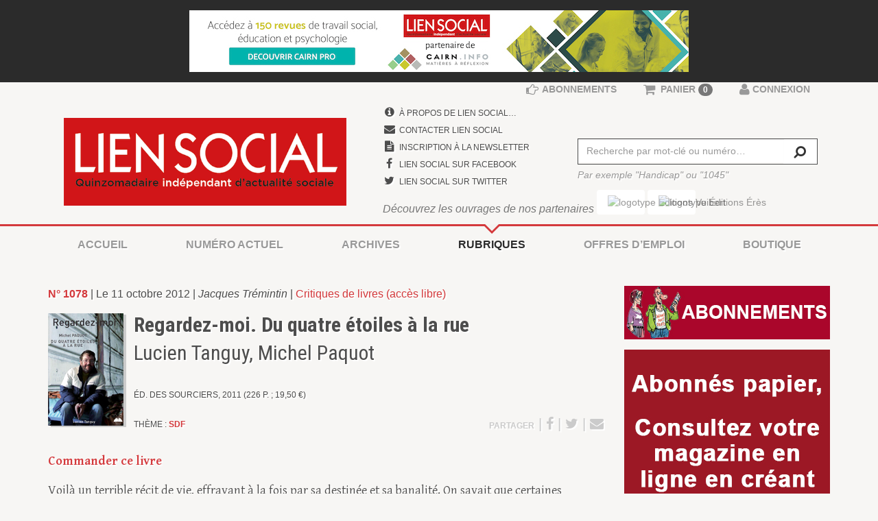

--- FILE ---
content_type: text/html; charset=utf-8
request_url: https://www.google.com/recaptcha/api2/aframe
body_size: 266
content:
<!DOCTYPE HTML><html><head><meta http-equiv="content-type" content="text/html; charset=UTF-8"></head><body><script nonce="fPvJB-1ao3e7xFvOpIPc7w">/** Anti-fraud and anti-abuse applications only. See google.com/recaptcha */ try{var clients={'sodar':'https://pagead2.googlesyndication.com/pagead/sodar?'};window.addEventListener("message",function(a){try{if(a.source===window.parent){var b=JSON.parse(a.data);var c=clients[b['id']];if(c){var d=document.createElement('img');d.src=c+b['params']+'&rc='+(localStorage.getItem("rc::a")?sessionStorage.getItem("rc::b"):"");window.document.body.appendChild(d);sessionStorage.setItem("rc::e",parseInt(sessionStorage.getItem("rc::e")||0)+1);localStorage.setItem("rc::h",'1770087669753');}}}catch(b){}});window.parent.postMessage("_grecaptcha_ready", "*");}catch(b){}</script></body></html>

--- FILE ---
content_type: application/javascript
request_url: https://www.lien-social.com/liseuse-at/liseuse.worker.js
body_size: 190093
content:
!function(e){var t={};function a(r){if(t[r])return t[r].exports;var i=t[r]={i:r,l:!1,exports:{}};return e[r].call(i.exports,i,i.exports,a),i.l=!0,i.exports}a.m=e,a.c=t,a.d=function(e,t,r){a.o(e,t)||Object.defineProperty(e,t,{enumerable:!0,get:r})},a.r=function(e){"undefined"!=typeof Symbol&&Symbol.toStringTag&&Object.defineProperty(e,Symbol.toStringTag,{value:"Module"}),Object.defineProperty(e,"__esModule",{value:!0})},a.t=function(e,t){if(1&t&&(e=a(e)),8&t)return e;if(4&t&&"object"==typeof e&&e&&e.__esModule)return e;var r=Object.create(null);if(a.r(r),Object.defineProperty(r,"default",{enumerable:!0,value:e}),2&t&&"string"!=typeof e)for(var i in e)a.d(r,i,function(t){return e[t]}.bind(null,i));return r},a.n=function(e){var t=e&&e.__esModule?function(){return e.default}:function(){return e};return a.d(t,"a",t),t},a.o=function(e,t){return Object.prototype.hasOwnProperty.call(e,t)},a.p="",a(a.s=0)}([function(e,t,a){("undefined"!=typeof window?window:{}).pdfjsWorker=a(1)},function(e,t,a){(function(t){var a;a=function(){return function(e){var t={};function a(r){if(t[r])return t[r].exports;var i=t[r]={i:r,l:!1,exports:{}};return e[r].call(i.exports,i,i.exports,a),i.l=!0,i.exports}return a.m=e,a.c=t,a.d=function(e,t,r){a.o(e,t)||Object.defineProperty(e,t,{enumerable:!0,get:r})},a.r=function(e){"undefined"!=typeof Symbol&&Symbol.toStringTag&&Object.defineProperty(e,Symbol.toStringTag,{value:"Module"}),Object.defineProperty(e,"__esModule",{value:!0})},a.t=function(e,t){if(1&t&&(e=a(e)),8&t)return e;if(4&t&&"object"==typeof e&&e&&e.__esModule)return e;var r=Object.create(null);if(a.r(r),Object.defineProperty(r,"default",{enumerable:!0,value:e}),2&t&&"string"!=typeof e)for(var i in e)a.d(r,i,function(t){return e[t]}.bind(null,i));return r},a.n=function(e){var t=e&&e.__esModule?function(){return e.default}:function(){return e};return a.d(t,"a",t),t},a.o=function(e,t){return Object.prototype.hasOwnProperty.call(e,t)},a.p="",a(a.s=0)}([function(e,t,a){"use strict";const r=a(1);t.WorkerMessageHandler=r.WorkerMessageHandler},function(e,t,a){"use strict";Object.defineProperty(t,"__esModule",{value:!0}),t.WorkerMessageHandler=t.WorkerTask=void 0;var r=a(2),i=a(4),n=a(5),s=a(44),o=a(45),c=a(46),l=a(7),h=function(){function e(e){this.name=e,this.terminated=!1,this._capability=(0,r.createPromiseCapability)()}return e.prototype={get finished(){return this._capability.promise},finish(){this._capability.resolve()},terminate(){this.terminated=!0},ensureNotTerminated(){if(this.terminated)throw new Error("Worker task was terminated")}},e}();t.WorkerTask=h;var u,d={setup(e,t){var a=!1;e.on("test",(function(t){if(a)return;if(a=!0,!(t instanceof Uint8Array))return void e.send("test",null);const r=255===t[0];e.postMessageTransfers=r,e.send("test",{supportTransfers:r})})),e.on("configure",(function(e){(0,r.setVerbosityLevel)(e.verbosity)})),e.on("GetDocRequest",(function(e){return d.createDocumentHandler(e,t)}))},createDocumentHandler(e,t){var a,s=!1,u=null,d=[];const f=(0,r.getVerbosityLevel)(),g=e.apiVersion;if("2.4.456"!==g)throw new Error(`The API version "${g}" does not match the Worker version "2.4.456".`);const m=[];for(const e in[])m.push(e);if(m.length)throw new Error("The `Array.prototype` contains unexpected enumerable properties: "+m.join(", ")+"; thus breaking e.g. `for...in` iteration of `Array`s.");var p=e.docId,b=e.docBaseUrl,y=e.docId+"_worker",v=new o.MessageHandler(y,p,t);function w(){if(s)throw new Error("Worker was terminated")}function k(e){d.push(e)}function S(e){e.finish();var t=d.indexOf(e);d.splice(t,1)}async function x(e){await a.ensureDoc("checkHeader"),await a.ensureDoc("parseStartXRef"),await a.ensureDoc("parse",[e]),e||await a.ensureDoc("checkFirstPage");const[t,r]=await Promise.all([a.ensureDoc("numPages"),a.ensureDoc("fingerprint")]);return{numPages:t,fingerprint:r}}function C(e,t){var a,i=(0,r.createPromiseCapability)(),s=e.source;if(s.data){try{a=new n.LocalPdfManager(p,s.data,s.password,t,b),i.resolve(a)}catch(e){i.reject(e)}return i.promise}var o,l=[];try{o=new c.PDFWorkerStream(v)}catch(e){return i.reject(e),i.promise}var h=o.getFullReader();h.headersReady.then((function(){if(h.isRangeSupported){var e=s.disableAutoFetch||h.isStreamingSupported;a=new n.NetworkPdfManager(p,o,{msgHandler:v,password:s.password,length:h.contentLength,disableAutoFetch:e,rangeChunkSize:s.rangeChunkSize},t,b);for(let e=0;e<l.length;e++)a.sendProgressiveData(l[e]);l=[],i.resolve(a),u=null}})).catch((function(e){i.reject(e),u=null}));var d=0;return new Promise((function(e,o){var c=function(e){try{if(w(),e.done)return a||function(){var e=(0,r.arraysToBytes)(l);s.length&&e.length!==s.length&&(0,r.warn)("reported HTTP length is different from actual");try{a=new n.LocalPdfManager(p,e,s.password,t,b),i.resolve(a)}catch(e){i.reject(e)}l=[]}(),void(u=null);var f=e.value;d+=(0,r.arrayByteLength)(f),h.isStreamingSupported||v.send("DocProgress",{loaded:d,total:Math.max(d,h.contentLength||0)}),a?a.sendProgressiveData(f):l.push(f),h.read().then(c,o)}catch(e){o(e)}};h.read().then(c,o)})).catch((function(e){i.reject(e),u=null})),u=function(e){o.cancelAllRequests(e)},i.promise}return v.postMessageTransfers=e.postMessageTransfers,v.on("GetPage",(function(e){return a.getPage(e.pageIndex).then((function(e){return Promise.all([a.ensure(e,"rotate"),a.ensure(e,"ref"),a.ensure(e,"userUnit"),a.ensure(e,"view")]).then((function([e,t,a,r]){return{rotate:e,ref:t,userUnit:a,view:r}}))}))})),v.on("GetPageIndex",(function(e){var t=i.Ref.get(e.ref.num,e.ref.gen);return a.pdfDocument.catalog.getPageIndex(t)})),v.on("GetDestinations",(function(e){return a.ensureCatalog("destinations")})),v.on("GetDestination",(function(e){return a.ensureCatalog("getDestination",[e.id])})),v.on("GetPageLabels",(function(e){return a.ensureCatalog("pageLabels")})),v.on("GetPageLayout",(function(e){return a.ensureCatalog("pageLayout")})),v.on("GetPageMode",(function(e){return a.ensureCatalog("pageMode")})),v.on("GetViewerPreferences",(function(e){return a.ensureCatalog("viewerPreferences")})),v.on("GetOpenAction",(function(e){return a.ensureCatalog("openAction")})),v.on("GetAttachments",(function(e){return a.ensureCatalog("attachments")})),v.on("GetJavaScript",(function(e){return a.ensureCatalog("javaScript")})),v.on("GetOutline",(function(e){return a.ensureCatalog("documentOutline")})),v.on("GetPermissions",(function(e){return a.ensureCatalog("permissions")})),v.on("GetMetadata",(function(e){return Promise.all([a.ensureDoc("documentInfo"),a.ensureCatalog("metadata")])})),v.on("GetData",(function(e){return a.requestLoadedStream(),a.onLoadedStream().then((function(e){return e.bytes}))})),v.on("GetStats",(function(e){return a.pdfDocument.xref.stats})),v.on("GetAnnotations",(function({pageIndex:e,intent:t}){return a.getPage(e).then((function(e){return e.getAnnotationsData(t)}))})),v.on("GetOperatorList",(function(e,t){var i=e.pageIndex;a.getPage(i).then((function(a){var n=new h("GetOperatorList: page "+i);k(n);const s=f>=r.VerbosityLevel.INFOS?Date.now():0;a.getOperatorList({handler:v,sink:t,task:n,intent:e.intent,renderInteractiveForms:e.renderInteractiveForms}).then((function(e){S(n),s&&(0,r.info)(`page=${i+1} - getOperatorList: time=${Date.now()-s}ms, len=${e.length}`),t.close()}),(function(e){S(n),n.terminated||(v.send("UnsupportedFeature",{featureId:r.UNSUPPORTED_FEATURES.unknown}),t.error(e))}))}))}),this),v.on("GetTextContent",(function(e,t){var i=e.pageIndex;t.onPull=function(e){},t.onCancel=function(e){},a.getPage(i).then((function(a){var n=new h("GetTextContent: page "+i);k(n);const s=f>=r.VerbosityLevel.INFOS?Date.now():0;a.extractTextContent({handler:v,task:n,sink:t,normalizeWhitespace:e.normalizeWhitespace,combineTextItems:e.combineTextItems}).then((function(){S(n),s&&(0,r.info)(`page=${i+1} - getTextContent: time=`+(Date.now()-s)+"ms"),t.close()}),(function(e){S(n),n.terminated||t.error(e)}))}))})),v.on("FontFallback",(function(e){return a.fontFallback(e.id,v)})),v.on("Cleanup",(function(e){return a.cleanup()})),v.on("Terminate",(function(e){s=!0;const t=[];if(a){a.terminate(new r.AbortException("Worker was terminated."));const e=a.cleanup();t.push(e),a=null}else(0,i.clearPrimitiveCaches)();return u&&u(new r.AbortException("Worker was terminated.")),d.forEach((function(e){t.push(e.finished),e.terminate()})),Promise.all(t).then((function(){v.destroy(),v=null}))})),v.on("Ready",(function(t){!function(e){function t(e){w(),v.send("GetDoc",{pdfInfo:e})}function i(e){if(w(),e instanceof r.PasswordException){var t=new h("PasswordException: response "+e.code);k(t),v.sendWithPromise("PasswordRequest",e).then((function(e){S(t),a.updatePassword(e.password),n()})).catch((function(){S(t),v.send("DocException",e)}))}else e instanceof r.InvalidPDFException||e instanceof r.MissingPDFException||e instanceof r.UnexpectedResponseException||e instanceof r.UnknownErrorException?v.send("DocException",e):v.send("DocException",new r.UnknownErrorException(e.message,e.toString()))}function n(){w(),x(!1).then(t,(function(e){w(),e instanceof l.XRefParseException?(a.requestLoadedStream(),a.onLoadedStream().then((function(){w(),x(!0).then(t,i)}))):i(e)}),i)}w(),C(e,{forceDataSchema:e.disableCreateObjectURL,maxImageSize:e.maxImageSize,disableFontFace:e.disableFontFace,nativeImageDecoderSupport:e.nativeImageDecoderSupport,ignoreErrors:e.ignoreErrors,isEvalSupported:e.isEvalSupported}).then((function(e){if(s)throw e.terminate(new r.AbortException("Worker was terminated.")),new Error("Worker was terminated");(a=e).onLoadedStream().then((function(e){v.send("DataLoaded",{length:e.bytes.byteLength})}))})).then(n,i)}(e),e=null})),y},initializeFromPort(e){var t=new o.MessageHandler("worker","main",e);d.setup(t,e),t.send("ready",null)}};t.WorkerMessageHandler=d,"undefined"==typeof window&&!s.isNodeJS&&"undefined"!=typeof self&&"function"==typeof(u=self).postMessage&&"onmessage"in u&&d.initializeFromPort(self)},function(e,t,a){"use strict";Object.defineProperty(t,"__esModule",{value:!0}),t.arrayByteLength=d,t.arraysToBytes=function(e){const t=e.length;if(1===t&&e[0]instanceof Uint8Array)return e[0];let a=0;for(let r=0;r<t;r++)a+=d(e[r]);let r=0;const i=new Uint8Array(a);for(let a=0;a<t;a++){let t=e[a];t instanceof Uint8Array||(t="string"==typeof t?u(t):new Uint8Array(t));const n=t.byteLength;i.set(t,r),r+=n}return i},t.assert=o,t.bytesToString=function(e){o(null!==e&&"object"==typeof e&&void 0!==e.length,"Invalid argument for bytesToString");const t=e.length;if(t<8192)return String.fromCharCode.apply(null,e);const a=[];for(let r=0;r<t;r+=8192){const i=Math.min(r+8192,t),n=e.subarray(r,i);a.push(String.fromCharCode.apply(null,n))}return a.join("")},t.createPromiseCapability=function(){const e=Object.create(null);let t=!1;return Object.defineProperty(e,"settled",{get:()=>t}),e.promise=new Promise((function(a,r){e.resolve=function(e){t=!0,a(e)},e.reject=function(e){t=!0,r(e)}})),e},t.getVerbosityLevel=function(){return i},t.info=function(e){i>=r.INFOS&&console.log("Info: "+e)},t.isArrayBuffer=function(e){return"object"==typeof e&&null!==e&&void 0!==e.byteLength},t.isArrayEqual=function(e,t){return e.length===t.length&&e.every((function(e,a){return e===t[a]}))},t.isBool=function(e){return"boolean"==typeof e},t.isEmptyObj=function(e){for(const t in e)return!1;return!0},t.isNum=function(e){return"number"==typeof e},t.isString=function(e){return"string"==typeof e},t.isSameOrigin=function(e,t){let a;try{if(a=new URL(e),!a.origin||"null"===a.origin)return!1}catch(e){return!1}const r=new URL(t,a);return a.origin===r.origin},t.createValidAbsoluteUrl=function(e,t){if(!e)return null;try{const a=t?new URL(e,t):new URL(e);if(function(e){if(!e)return!1;switch(e.protocol){case"http:":case"https:":case"ftp:":case"mailto:":case"tel:":return!0;default:return!1}}(a))return a}catch(e){}return null},t.removeNullCharacters=function(e){return"string"!=typeof e?(n("The argument for removeNullCharacters must be a string."),e):e.replace(h,"")},t.setVerbosityLevel=function(e){Number.isInteger(e)&&(i=e)},t.shadow=c,t.string32=function(e){return String.fromCharCode(e>>24&255,e>>16&255,e>>8&255,255&e)},t.stringToBytes=u,t.stringToPDFString=function(e){const t=e.length,a=[];if("þ"===e[0]&&"ÿ"===e[1])for(let r=2;r<t;r+=2)a.push(String.fromCharCode(e.charCodeAt(r)<<8|e.charCodeAt(r+1)));else if("ÿ"===e[0]&&"þ"===e[1])for(let r=2;r<t;r+=2)a.push(String.fromCharCode(e.charCodeAt(r+1)<<8|e.charCodeAt(r)));else for(let r=0;r<t;++r){const t=b[e.charCodeAt(r)];a.push(t?String.fromCharCode(t):e.charAt(r))}return a.join("")},t.stringToUTF8String=function(e){return decodeURIComponent(escape(e))},t.utf8StringToString=function(e){return unescape(encodeURIComponent(e))},t.warn=n,t.unreachable=s,t.IsEvalSupportedCached=t.IsLittleEndianCached=t.createObjectURL=t.FormatError=t.Util=t.UnknownErrorException=t.UnexpectedResponseException=t.TextRenderingMode=t.StreamType=t.PermissionFlag=t.PasswordResponses=t.PasswordException=t.NativeImageDecoding=t.MissingPDFException=t.InvalidPDFException=t.AbortException=t.CMapCompressionType=t.ImageKind=t.FontType=t.AnnotationType=t.AnnotationStateModelType=t.AnnotationReviewState=t.AnnotationReplyType=t.AnnotationMarkedState=t.AnnotationFlag=t.AnnotationFieldFlag=t.AnnotationBorderStyleType=t.UNSUPPORTED_FEATURES=t.VerbosityLevel=t.OPS=t.IDENTITY_MATRIX=t.FONT_IDENTITY_MATRIX=t.BaseException=void 0,a(3),t.IDENTITY_MATRIX=[1,0,0,1,0,0],t.FONT_IDENTITY_MATRIX=[.001,0,0,.001,0,0],t.NativeImageDecoding={NONE:"none",DECODE:"decode",DISPLAY:"display"},t.PermissionFlag={PRINT:4,MODIFY_CONTENTS:8,COPY:16,MODIFY_ANNOTATIONS:32,FILL_INTERACTIVE_FORMS:256,COPY_FOR_ACCESSIBILITY:512,ASSEMBLE:1024,PRINT_HIGH_QUALITY:2048},t.TextRenderingMode={FILL:0,STROKE:1,FILL_STROKE:2,INVISIBLE:3,FILL_ADD_TO_PATH:4,STROKE_ADD_TO_PATH:5,FILL_STROKE_ADD_TO_PATH:6,ADD_TO_PATH:7,FILL_STROKE_MASK:3,ADD_TO_PATH_FLAG:4},t.ImageKind={GRAYSCALE_1BPP:1,RGB_24BPP:2,RGBA_32BPP:3},t.AnnotationType={TEXT:1,LINK:2,FREETEXT:3,LINE:4,SQUARE:5,CIRCLE:6,POLYGON:7,POLYLINE:8,HIGHLIGHT:9,UNDERLINE:10,SQUIGGLY:11,STRIKEOUT:12,STAMP:13,CARET:14,INK:15,POPUP:16,FILEATTACHMENT:17,SOUND:18,MOVIE:19,WIDGET:20,SCREEN:21,PRINTERMARK:22,TRAPNET:23,WATERMARK:24,THREED:25,REDACT:26},t.AnnotationStateModelType={MARKED:"Marked",REVIEW:"Review"},t.AnnotationMarkedState={MARKED:"Marked",UNMARKED:"Unmarked"},t.AnnotationReviewState={ACCEPTED:"Accepted",REJECTED:"Rejected",CANCELLED:"Cancelled",COMPLETED:"Completed",NONE:"None"},t.AnnotationReplyType={GROUP:"Group",REPLY:"R"},t.AnnotationFlag={INVISIBLE:1,HIDDEN:2,PRINT:4,NOZOOM:8,NOROTATE:16,NOVIEW:32,READONLY:64,LOCKED:128,TOGGLENOVIEW:256,LOCKEDCONTENTS:512},t.AnnotationFieldFlag={READONLY:1,REQUIRED:2,NOEXPORT:4,MULTILINE:4096,PASSWORD:8192,NOTOGGLETOOFF:16384,RADIO:32768,PUSHBUTTON:65536,COMBO:131072,EDIT:262144,SORT:524288,FILESELECT:1048576,MULTISELECT:2097152,DONOTSPELLCHECK:4194304,DONOTSCROLL:8388608,COMB:16777216,RICHTEXT:33554432,RADIOSINUNISON:33554432,COMMITONSELCHANGE:67108864},t.AnnotationBorderStyleType={SOLID:1,DASHED:2,BEVELED:3,INSET:4,UNDERLINE:5},t.StreamType={UNKNOWN:"UNKNOWN",FLATE:"FLATE",LZW:"LZW",DCT:"DCT",JPX:"JPX",JBIG:"JBIG",A85:"A85",AHX:"AHX",CCF:"CCF",RLX:"RLX"},t.FontType={UNKNOWN:"UNKNOWN",TYPE1:"TYPE1",TYPE1C:"TYPE1C",CIDFONTTYPE0:"CIDFONTTYPE0",CIDFONTTYPE0C:"CIDFONTTYPE0C",TRUETYPE:"TRUETYPE",CIDFONTTYPE2:"CIDFONTTYPE2",TYPE3:"TYPE3",OPENTYPE:"OPENTYPE",TYPE0:"TYPE0",MMTYPE1:"MMTYPE1"};const r={ERRORS:0,WARNINGS:1,INFOS:5};t.VerbosityLevel=r,t.CMapCompressionType={NONE:0,BINARY:1,STREAM:2},t.OPS={dependency:1,setLineWidth:2,setLineCap:3,setLineJoin:4,setMiterLimit:5,setDash:6,setRenderingIntent:7,setFlatness:8,setGState:9,save:10,restore:11,transform:12,moveTo:13,lineTo:14,curveTo:15,curveTo2:16,curveTo3:17,closePath:18,rectangle:19,stroke:20,closeStroke:21,fill:22,eoFill:23,fillStroke:24,eoFillStroke:25,closeFillStroke:26,closeEOFillStroke:27,endPath:28,clip:29,eoClip:30,beginText:31,endText:32,setCharSpacing:33,setWordSpacing:34,setHScale:35,setLeading:36,setFont:37,setTextRenderingMode:38,setTextRise:39,moveText:40,setLeadingMoveText:41,setTextMatrix:42,nextLine:43,showText:44,showSpacedText:45,nextLineShowText:46,nextLineSetSpacingShowText:47,setCharWidth:48,setCharWidthAndBounds:49,setStrokeColorSpace:50,setFillColorSpace:51,setStrokeColor:52,setStrokeColorN:53,setFillColor:54,setFillColorN:55,setStrokeGray:56,setFillGray:57,setStrokeRGBColor:58,setFillRGBColor:59,setStrokeCMYKColor:60,setFillCMYKColor:61,shadingFill:62,beginInlineImage:63,beginImageData:64,endInlineImage:65,paintXObject:66,markPoint:67,markPointProps:68,beginMarkedContent:69,beginMarkedContentProps:70,endMarkedContent:71,beginCompat:72,endCompat:73,paintFormXObjectBegin:74,paintFormXObjectEnd:75,beginGroup:76,endGroup:77,beginAnnotations:78,endAnnotations:79,beginAnnotation:80,endAnnotation:81,paintJpegXObject:82,paintImageMaskXObject:83,paintImageMaskXObjectGroup:84,paintImageXObject:85,paintInlineImageXObject:86,paintInlineImageXObjectGroup:87,paintImageXObjectRepeat:88,paintImageMaskXObjectRepeat:89,paintSolidColorImageMask:90,constructPath:91},t.UNSUPPORTED_FEATURES={unknown:"unknown",forms:"forms",javaScript:"javaScript",smask:"smask",shadingPattern:"shadingPattern",font:"font"},t.PasswordResponses={NEED_PASSWORD:1,INCORRECT_PASSWORD:2};let i=r.WARNINGS;function n(e){i>=r.WARNINGS&&console.log("Warning: "+e)}function s(e){throw new Error(e)}function o(e,t){e||s(t)}function c(e,t,a){return Object.defineProperty(e,t,{value:a,enumerable:!0,configurable:!0,writable:!1}),a}const l=function(){function e(t){this.constructor===e&&s("Cannot initialize BaseException."),this.message=t,this.name=this.constructor.name}return e.prototype=new Error,e.constructor=e,e}();t.BaseException=l,t.PasswordException=class extends l{constructor(e,t){super(e),this.code=t}},t.UnknownErrorException=class extends l{constructor(e,t){super(e),this.details=t}},t.InvalidPDFException=class extends l{},t.MissingPDFException=class extends l{},t.UnexpectedResponseException=class extends l{constructor(e,t){super(e),this.status=t}},t.FormatError=class extends l{},t.AbortException=class extends l{};const h=/\x00/g;function u(e){o("string"==typeof e,"Invalid argument for stringToBytes");const t=e.length,a=new Uint8Array(t);for(let r=0;r<t;++r)a[r]=255&e.charCodeAt(r);return a}function d(e){return void 0!==e.length?e.length:(o(void 0!==e.byteLength),e.byteLength)}const f={get value(){return c(this,"value",function(){const e=new Uint8Array(4);return e[0]=1,1===new Uint32Array(e.buffer,0,1)[0]}())}};t.IsLittleEndianCached=f;const g={get value(){return c(this,"value",function(){try{return new Function(""),!0}catch(e){return!1}}())}};t.IsEvalSupportedCached=g;const m=["rgb(",0,",",0,",",0,")"];class p{static makeCssRgb(e,t,a){return m[1]=e,m[3]=t,m[5]=a,m.join("")}static transform(e,t){return[e[0]*t[0]+e[2]*t[1],e[1]*t[0]+e[3]*t[1],e[0]*t[2]+e[2]*t[3],e[1]*t[2]+e[3]*t[3],e[0]*t[4]+e[2]*t[5]+e[4],e[1]*t[4]+e[3]*t[5]+e[5]]}static applyTransform(e,t){return[e[0]*t[0]+e[1]*t[2]+t[4],e[0]*t[1]+e[1]*t[3]+t[5]]}static applyInverseTransform(e,t){const a=t[0]*t[3]-t[1]*t[2];return[(e[0]*t[3]-e[1]*t[2]+t[2]*t[5]-t[4]*t[3])/a,(-e[0]*t[1]+e[1]*t[0]+t[4]*t[1]-t[5]*t[0])/a]}static getAxialAlignedBoundingBox(e,t){const a=p.applyTransform(e,t),r=p.applyTransform(e.slice(2,4),t),i=p.applyTransform([e[0],e[3]],t),n=p.applyTransform([e[2],e[1]],t);return[Math.min(a[0],r[0],i[0],n[0]),Math.min(a[1],r[1],i[1],n[1]),Math.max(a[0],r[0],i[0],n[0]),Math.max(a[1],r[1],i[1],n[1])]}static inverseTransform(e){const t=e[0]*e[3]-e[1]*e[2];return[e[3]/t,-e[1]/t,-e[2]/t,e[0]/t,(e[2]*e[5]-e[4]*e[3])/t,(e[4]*e[1]-e[5]*e[0])/t]}static apply3dTransform(e,t){return[e[0]*t[0]+e[1]*t[1]+e[2]*t[2],e[3]*t[0]+e[4]*t[1]+e[5]*t[2],e[6]*t[0]+e[7]*t[1]+e[8]*t[2]]}static singularValueDecompose2dScale(e){const t=[e[0],e[2],e[1],e[3]],a=e[0]*t[0]+e[1]*t[2],r=e[0]*t[1]+e[1]*t[3],i=e[2]*t[0]+e[3]*t[2],n=e[2]*t[1]+e[3]*t[3],s=(a+n)/2,o=Math.sqrt((a+n)*(a+n)-4*(a*n-i*r))/2,c=s+o||1,l=s-o||1;return[Math.sqrt(c),Math.sqrt(l)]}static normalizeRect(e){const t=e.slice(0);return e[0]>e[2]&&(t[0]=e[2],t[2]=e[0]),e[1]>e[3]&&(t[1]=e[3],t[3]=e[1]),t}static intersect(e,t){function a(e,t){return e-t}const r=[e[0],e[2],t[0],t[2]].sort(a),i=[e[1],e[3],t[1],t[3]].sort(a),n=[];return e=p.normalizeRect(e),t=p.normalizeRect(t),r[0]===e[0]&&r[1]===t[0]||r[0]===t[0]&&r[1]===e[0]?(n[0]=r[1],n[2]=r[2],i[0]===e[1]&&i[1]===t[1]||i[0]===t[1]&&i[1]===e[1]?(n[1]=i[1],n[3]=i[2],n):null):null}}t.Util=p;const b=[0,0,0,0,0,0,0,0,0,0,0,0,0,0,0,0,0,0,0,0,0,0,0,0,728,711,710,729,733,731,730,732,0,0,0,0,0,0,0,0,0,0,0,0,0,0,0,0,0,0,0,0,0,0,0,0,0,0,0,0,0,0,0,0,0,0,0,0,0,0,0,0,0,0,0,0,0,0,0,0,0,0,0,0,0,0,0,0,0,0,0,0,0,0,0,0,0,0,0,0,0,0,0,0,0,0,0,0,0,0,0,0,0,0,0,0,0,0,0,0,0,0,0,0,0,0,0,0,8226,8224,8225,8230,8212,8211,402,8260,8249,8250,8722,8240,8222,8220,8221,8216,8217,8218,8482,64257,64258,321,338,352,376,381,305,322,339,353,382,0,8364],y=function(){const e="ABCDEFGHIJKLMNOPQRSTUVWXYZabcdefghijklmnopqrstuvwxyz0123456789+/=";return function(t,a,r=!1){if(!r&&URL.createObjectURL){const e=new Blob([t],{type:a});return URL.createObjectURL(e)}let i=`data:${a};base64,`;for(let a=0,r=t.length;a<r;a+=3){const n=255&t[a],s=255&t[a+1],o=255&t[a+2];i+=e[n>>2]+e[(3&n)<<4|s>>4]+e[a+1<r?(15&s)<<2|o>>6:64]+e[a+2<r?63&o:64]}return i}}();t.createObjectURL=y},function(e,t,a){},function(e,t,a){"use strict";Object.defineProperty(t,"__esModule",{value:!0}),t.clearPrimitiveCaches=function(){n._clearCache(),i._clearCache(),o._clearCache()},t.isEOF=function(e){return e===r},t.isCmd=function(e,t){return e instanceof n&&(void 0===t||e.cmd===t)},t.isDict=u,t.isName=h,t.isRef=function(e){return e instanceof o},t.isRefsEqual=function(e,t){return e.num===t.num&&e.gen===t.gen},t.isStream=function(e){return"object"==typeof e&&null!==e&&void 0!==e.getBytes},t.RefSetCache=t.RefSet=t.Ref=t.Name=t.Dict=t.Cmd=t.EOF=void 0,a(2);var r={};t.EOF=r;var i=function(){let e=Object.create(null);function t(e){this.name=e}return t.prototype={},t.get=function(a){var r=e[a];return r||(e[a]=new t(a))},t._clearCache=function(){e=Object.create(null)},t}();t.Name=i;var n=function(){let e=Object.create(null);function t(e){this.cmd=e}return t.prototype={},t.get=function(a){var r=e[a];return r||(e[a]=new t(a))},t._clearCache=function(){e=Object.create(null)},t}();t.Cmd=n;var s=function(){var e=function(){return e};function t(t){this._map=Object.create(null),this.xref=t,this.objId=null,this.suppressEncryption=!1,this.__nonSerializable__=e}return t.prototype={assignXref:function(e){this.xref=e},get(e,t,a){let r=this._map[e];return void 0===r&&void 0!==t&&(r=this._map[t],void 0===r&&void 0!==a&&(r=this._map[a])),r instanceof o&&this.xref?this.xref.fetch(r,this.suppressEncryption):r},async getAsync(e,t,a){let r=this._map[e];return void 0===r&&void 0!==t&&(r=this._map[t],void 0===r&&void 0!==a&&(r=this._map[a])),r instanceof o&&this.xref?this.xref.fetchAsync(r,this.suppressEncryption):r},getArray(e,t,a){let r=this.get(e,t,a);if(!Array.isArray(r)||!this.xref)return r;r=r.slice();for(let e=0,t=r.length;e<t;e++)r[e]instanceof o&&(r[e]=this.xref.fetch(r[e],this.suppressEncryption));return r},getRaw:function(e){return this._map[e]},getKeys:function(){return Object.keys(this._map)},set:function(e,t){this._map[e]=t},has:function(e){return void 0!==this._map[e]},forEach:function(e){for(var t in this._map)e(t,this.get(t))}},t.empty=new t(null),t.merge=function(e,a){const r=new t(e);for(let e=0,t=a.length;e<t;e++){const t=a[e];if(u(t))for(const e in t._map)void 0===r._map[e]&&(r._map[e]=t._map[e])}return r},t}();t.Dict=s;var o=function(){let e=Object.create(null);function t(e,t){this.num=e,this.gen=t}return t.prototype={toString:function(){return 0===this.gen?this.num+"R":`${this.num}R${this.gen}`}},t.get=function(a,r){const i=0===r?a+"R":`${a}R${r}`,n=e[i];return n||(e[i]=new t(a,r))},t._clearCache=function(){e=Object.create(null)},t}();t.Ref=o;var c=function(){function e(){this.dict=Object.create(null)}return e.prototype={has:function(e){return e.toString()in this.dict},put:function(e){this.dict[e.toString()]=!0},remove:function(e){delete this.dict[e.toString()]}},e}();t.RefSet=c;var l=function(){function e(){this.dict=Object.create(null)}return e.prototype={get:function(e){return this.dict[e.toString()]},has:function(e){return e.toString()in this.dict},put:function(e,t){this.dict[e.toString()]=t},putAlias:function(e,t){this.dict[e.toString()]=this.get(t)},forEach:function(e){for(const t in this.dict)e(this.dict[t])},clear:function(){this.dict=Object.create(null)}},e}();function h(e,t){return e instanceof i&&(void 0===t||e.name===t)}function u(e,t){return e instanceof s&&(void 0===t||h(e.get("Type"),t))}t.RefSetCache=l},function(e,t,a){"use strict";Object.defineProperty(t,"__esModule",{value:!0}),t.NetworkPdfManager=t.LocalPdfManager=void 0;var r=a(2),i=a(6),n=a(7),s=a(8),o=a(11);class c{constructor(){this.constructor===c&&(0,r.unreachable)("Cannot initialize BasePdfManager.")}get docId(){return this._docId}get password(){return this._password}get docBaseUrl(){let e=null;if(this._docBaseUrl){const t=(0,r.createValidAbsoluteUrl)(this._docBaseUrl);t?e=t.href:(0,r.warn)(`Invalid absolute docBaseUrl: "${this._docBaseUrl}".`)}return(0,r.shadow)(this,"docBaseUrl",e)}onLoadedStream(){(0,r.unreachable)("Abstract method `onLoadedStream` called")}ensureDoc(e,t){return this.ensure(this.pdfDocument,e,t)}ensureXRef(e,t){return this.ensure(this.pdfDocument.xref,e,t)}ensureCatalog(e,t){return this.ensure(this.pdfDocument.catalog,e,t)}getPage(e){return this.pdfDocument.getPage(e)}fontFallback(e,t){return this.pdfDocument.fontFallback(e,t)}cleanup(){return this.pdfDocument.cleanup()}async ensure(e,t,a){(0,r.unreachable)("Abstract method `ensure` called")}requestRange(e,t){(0,r.unreachable)("Abstract method `requestRange` called")}requestLoadedStream(){(0,r.unreachable)("Abstract method `requestLoadedStream` called")}sendProgressiveData(e){(0,r.unreachable)("Abstract method `sendProgressiveData` called")}updatePassword(e){this._password=e}terminate(e){(0,r.unreachable)("Abstract method `terminate` called")}}t.LocalPdfManager=class extends c{constructor(e,t,a,r,i){super(),this._docId=e,this._password=a,this._docBaseUrl=i,this.evaluatorOptions=r;const n=new o.Stream(t);this.pdfDocument=new s.PDFDocument(this,n),this._loadedStreamPromise=Promise.resolve(n)}async ensure(e,t,a){const r=e[t];return"function"==typeof r?r.apply(e,a):r}requestRange(e,t){return Promise.resolve()}requestLoadedStream(){}onLoadedStream(){return this._loadedStreamPromise}terminate(e){}},t.NetworkPdfManager=class extends c{constructor(e,t,a,r,n){super(),this._docId=e,this._password=a.password,this._docBaseUrl=n,this.msgHandler=a.msgHandler,this.evaluatorOptions=r,this.streamManager=new i.ChunkedStreamManager(t,{msgHandler:a.msgHandler,length:a.length,disableAutoFetch:a.disableAutoFetch,rangeChunkSize:a.rangeChunkSize}),this.pdfDocument=new s.PDFDocument(this,this.streamManager.getStream())}async ensure(e,t,a){try{const r=e[t];return"function"==typeof r?r.apply(e,a):r}catch(r){if(!(r instanceof n.MissingDataException))throw r;return await this.requestRange(r.begin,r.end),this.ensure(e,t,a)}}requestRange(e,t){return this.streamManager.requestRange(e,t)}requestLoadedStream(){this.streamManager.requestAllChunks()}sendProgressiveData(e){this.streamManager.onReceiveData({chunk:e})}onLoadedStream(){return this.streamManager.onLoadedStream()}terminate(e){this.streamManager.abort(e)}}},function(e,t,a){"use strict";Object.defineProperty(t,"__esModule",{value:!0}),t.ChunkedStreamManager=t.ChunkedStream=void 0;var r=a(2),i=a(7);class n{constructor(e,t,a){this.bytes=new Uint8Array(e),this.start=0,this.pos=0,this.end=e,this.chunkSize=t,this.loadedChunks=[],this.numChunksLoaded=0,this.numChunks=Math.ceil(e/t),this.manager=a,this.progressiveDataLength=0,this.lastSuccessfulEnsureByteChunk=-1}getMissingChunks(){const e=[];for(let t=0,a=this.numChunks;t<a;++t)this.loadedChunks[t]||e.push(t);return e}getBaseStreams(){return[this]}allChunksLoaded(){return this.numChunksLoaded===this.numChunks}onReceiveData(e,t){const a=this.chunkSize;if(e%a!=0)throw new Error("Bad begin offset: "+e);const r=e+t.byteLength;if(r%a!=0&&r!==this.bytes.length)throw new Error("Bad end offset: "+r);this.bytes.set(new Uint8Array(t),e);const i=Math.floor(e/a),n=Math.floor((r-1)/a)+1;for(let e=i;e<n;++e)this.loadedChunks[e]||(this.loadedChunks[e]=!0,++this.numChunksLoaded)}onReceiveProgressiveData(e){let t=this.progressiveDataLength;const a=Math.floor(t/this.chunkSize);this.bytes.set(new Uint8Array(e),t),t+=e.byteLength,this.progressiveDataLength=t;const r=t>=this.end?this.numChunks:Math.floor(t/this.chunkSize);for(let e=a;e<r;++e)this.loadedChunks[e]||(this.loadedChunks[e]=!0,++this.numChunksLoaded)}ensureByte(e){if(e<this.progressiveDataLength)return;const t=Math.floor(e/this.chunkSize);if(t!==this.lastSuccessfulEnsureByteChunk){if(!this.loadedChunks[t])throw new i.MissingDataException(e,e+1);this.lastSuccessfulEnsureByteChunk=t}}ensureRange(e,t){if(e>=t)return;if(t<=this.progressiveDataLength)return;const a=this.chunkSize,r=Math.floor(e/a),n=Math.floor((t-1)/a)+1;for(let a=r;a<n;++a)if(!this.loadedChunks[a])throw new i.MissingDataException(e,t)}nextEmptyChunk(e){const t=this.numChunks;for(let a=0;a<t;++a){const r=(e+a)%t;if(!this.loadedChunks[r])return r}return null}hasChunk(e){return!!this.loadedChunks[e]}get length(){return this.end-this.start}get isEmpty(){return 0===this.length}getByte(){const e=this.pos;return e>=this.end?-1:(e>=this.progressiveDataLength&&this.ensureByte(e),this.bytes[this.pos++])}getUint16(){const e=this.getByte(),t=this.getByte();return-1===e||-1===t?-1:(e<<8)+t}getInt32(){return(this.getByte()<<24)+(this.getByte()<<16)+(this.getByte()<<8)+this.getByte()}getBytes(e,t=!1){const a=this.bytes,r=this.pos,i=this.end;if(!e){i>this.progressiveDataLength&&this.ensureRange(r,i);const e=a.subarray(r,i);return t?new Uint8ClampedArray(e):e}let n=r+e;n>i&&(n=i),n>this.progressiveDataLength&&this.ensureRange(r,n),this.pos=n;const s=a.subarray(r,n);return t?new Uint8ClampedArray(s):s}peekByte(){const e=this.getByte();return-1!==e&&this.pos--,e}peekBytes(e,t=!1){const a=this.getBytes(e,t);return this.pos-=a.length,a}getByteRange(e,t){return e<0&&(e=0),t>this.end&&(t=this.end),t>this.progressiveDataLength&&this.ensureRange(e,t),this.bytes.subarray(e,t)}skip(e){e||(e=1),this.pos+=e}reset(){this.pos=this.start}moveStart(){this.start=this.pos}makeSubStream(e,t,a){function r(){}t?e+t>this.progressiveDataLength&&this.ensureRange(e,e+t):e>=this.progressiveDataLength&&this.ensureByte(e),r.prototype=Object.create(this),r.prototype.getMissingChunks=function(){const e=this.chunkSize,t=Math.floor(this.start/e),a=Math.floor((this.end-1)/e)+1,r=[];for(let e=t;e<a;++e)this.loadedChunks[e]||r.push(e);return r},r.prototype.allChunksLoaded=function(){return this.numChunksLoaded===this.numChunks||0===this.getMissingChunks().length};const i=new r;return i.pos=i.start=e,i.end=e+t||this.end,i.dict=a,i}}t.ChunkedStream=n,t.ChunkedStreamManager=class{constructor(e,t){this.length=t.length,this.chunkSize=t.rangeChunkSize,this.stream=new n(this.length,this.chunkSize,this),this.pdfNetworkStream=e,this.disableAutoFetch=t.disableAutoFetch,this.msgHandler=t.msgHandler,this.currRequestId=0,this.chunksNeededByRequest=Object.create(null),this.requestsByChunk=Object.create(null),this.promisesByRequest=Object.create(null),this.progressiveDataLength=0,this.aborted=!1,this._loadedStreamCapability=(0,r.createPromiseCapability)()}onLoadedStream(){return this._loadedStreamCapability.promise}sendRequest(e,t){const a=this.pdfNetworkStream.getRangeReader(e,t);a.isStreamingSupported||(a.onProgress=this.onProgress.bind(this));let i=[],n=0;new Promise((e,t)=>{const s=o=>{try{if(!o.done){const e=o.value;return i.push(e),n+=(0,r.arrayByteLength)(e),a.isStreamingSupported&&this.onProgress({loaded:n}),void a.read().then(s,t)}const c=(0,r.arraysToBytes)(i);i=null,e(c)}catch(e){t(e)}};a.read().then(s,t)}).then(t=>{this.aborted||this.onReceiveData({chunk:t,begin:e})})}requestAllChunks(){const e=this.stream.getMissingChunks();return this._requestChunks(e),this._loadedStreamCapability.promise}_requestChunks(e){const t=this.currRequestId++,a=Object.create(null);this.chunksNeededByRequest[t]=a;for(const t of e)this.stream.hasChunk(t)||(a[t]=!0);if((0,r.isEmptyObj)(a))return Promise.resolve();const i=(0,r.createPromiseCapability)();this.promisesByRequest[t]=i;const n=[];for(let e in a)e|=0,e in this.requestsByChunk||(this.requestsByChunk[e]=[],n.push(e)),this.requestsByChunk[e].push(t);if(!n.length)return i.promise;const s=this.groupChunks(n);for(const e of s){const t=e.beginChunk*this.chunkSize,a=Math.min(e.endChunk*this.chunkSize,this.length);this.sendRequest(t,a)}return i.promise}getStream(){return this.stream}requestRange(e,t){t=Math.min(t,this.length);const a=this.getBeginChunk(e),r=this.getEndChunk(t),i=[];for(let e=a;e<r;++e)i.push(e);return this._requestChunks(i)}requestRanges(e=[]){const t=[];for(const a of e){const e=this.getBeginChunk(a.begin),r=this.getEndChunk(a.end);for(let a=e;a<r;++a)t.includes(a)||t.push(a)}return t.sort((function(e,t){return e-t})),this._requestChunks(t)}groupChunks(e){const t=[];let a=-1,r=-1;for(let i=0,n=e.length;i<n;++i){const n=e[i];a<0&&(a=n),r>=0&&r+1!==n&&(t.push({beginChunk:a,endChunk:r+1}),a=n),i+1===e.length&&t.push({beginChunk:a,endChunk:n+1}),r=n}return t}onProgress(e){this.msgHandler.send("DocProgress",{loaded:this.stream.numChunksLoaded*this.chunkSize+e.loaded,total:this.length})}onReceiveData(e){const t=e.chunk,a=void 0===e.begin,i=a?this.progressiveDataLength:e.begin,n=i+t.byteLength,s=Math.floor(i/this.chunkSize),o=n<this.length?Math.floor(n/this.chunkSize):Math.ceil(n/this.chunkSize);a?(this.stream.onReceiveProgressiveData(t),this.progressiveDataLength=n):this.stream.onReceiveData(i,t),this.stream.allChunksLoaded()&&this._loadedStreamCapability.resolve(this.stream);const c=[];for(let e=s;e<o;++e){const t=this.requestsByChunk[e]||[];delete this.requestsByChunk[e];for(const a of t){const t=this.chunksNeededByRequest[a];e in t&&delete t[e],(0,r.isEmptyObj)(t)&&c.push(a)}}if(!this.disableAutoFetch&&(0,r.isEmptyObj)(this.requestsByChunk)){let e;if(1===this.stream.numChunksLoaded){const t=this.stream.numChunks-1;this.stream.hasChunk(t)||(e=t)}else e=this.stream.nextEmptyChunk(o);Number.isInteger(e)&&this._requestChunks([e])}for(const e of c){const t=this.promisesByRequest[e];delete this.promisesByRequest[e],t.resolve()}this.msgHandler.send("DocProgress",{loaded:this.stream.numChunksLoaded*this.chunkSize,total:this.length})}onError(e){this._loadedStreamCapability.reject(e)}getBeginChunk(e){return Math.floor(e/this.chunkSize)}getEndChunk(e){return Math.floor((e-1)/this.chunkSize)+1}abort(e){this.aborted=!0,this.pdfNetworkStream&&this.pdfNetworkStream.cancelAllRequests(e);for(const t in this.promisesByRequest)this.promisesByRequest[t].reject(e)}}},function(e,t,a){"use strict";Object.defineProperty(t,"__esModule",{value:!0}),t.getLookupTableFactory=function(e){let t;return function(){return e&&(t=Object.create(null),e(t),e=null),t}},t.getInheritableProperty=function({dict:e,key:t,getArray:a=!1,stopWhenFound:i=!0}){let n,s=0;for(;e;){const o=a?e.getArray(t):e.get(t);if(void 0!==o){if(i)return o;n||(n=[]),n.push(o)}if(++s>100){(0,r.warn)(`getInheritableProperty: maximum loop count exceeded for "${t}"`);break}e=e.get("Parent")}return n},t.toRomanNumerals=function(e,t=!1){(0,r.assert)(Number.isInteger(e)&&e>0,"The number should be a positive integer.");const a=[];let i;for(;e>=1e3;)e-=1e3,a.push("M");i=e/100|0,e%=100,a.push(o[i]),i=e/10|0,e%=10,a.push(o[10+i]),a.push(o[20+e]);const n=a.join("");return t?n.toLowerCase():n},t.log2=function(e){return e<=0?0:Math.ceil(Math.log2(e))},t.readInt8=function(e,t){return e[t]<<24>>24},t.readUint16=function(e,t){return e[t]<<8|e[t+1]},t.readUint32=function(e,t){return(e[t]<<24|e[t+1]<<16|e[t+2]<<8|e[t+3])>>>0},t.isWhiteSpace=function(e){return 32===e||9===e||13===e||10===e},t.XRefParseException=t.XRefEntryException=t.MissingDataException=void 0;var r=a(2);class i extends r.BaseException{constructor(e,t){super(`Missing data [${e}, ${t})`),this.begin=e,this.end=t}}t.MissingDataException=i;class n extends r.BaseException{}t.XRefEntryException=n;class s extends r.BaseException{}t.XRefParseException=s;const o=["","C","CC","CCC","CD","D","DC","DCC","DCCC","CM","","X","XX","XXX","XL","L","LX","LXX","LXXX","XC","","I","II","III","IV","V","VI","VII","VIII","IX"]},function(e,t,a){"use strict";Object.defineProperty(t,"__esModule",{value:!0}),t.PDFDocument=t.Page=void 0;var r=a(2),i=a(9),n=a(4),s=a(7),o=a(11),c=a(23),l=a(21),h=a(10),u=a(24),d=a(25),f=a(39);const g=[0,0,612,792];function m(e,t){return"display"===t&&e.viewable||"print"===t&&e.printable}class p{constructor({pdfManager:e,xref:t,pageIndex:a,pageDict:r,ref:i,fontCache:n,builtInCMapCache:s,pdfFunctionFactory:o}){this.pdfManager=e,this.pageIndex=a,this.pageDict=r,this.xref=t,this.ref=i,this.fontCache=n,this.builtInCMapCache=s,this.pdfFunctionFactory=o,this.evaluatorOptions=e.evaluatorOptions,this.resourcesPromise=null;const c={obj:0};this.idFactory={createObjId:()=>`p${a}_${++c.obj}`,getDocId:()=>"g_"+e.docId}}_getInheritableProperty(e,t=!1){const a=(0,s.getInheritableProperty)({dict:this.pageDict,key:e,getArray:t,stopWhenFound:!1});return Array.isArray(a)?1!==a.length&&(0,n.isDict)(a[0])?n.Dict.merge(this.xref,a):a[0]:a}get content(){return this.pageDict.get("Contents")}get resources(){return(0,r.shadow)(this,"resources",this._getInheritableProperty("Resources")||n.Dict.empty)}_getBoundingBox(e){const t=this._getInheritableProperty(e,!0);if(Array.isArray(t)&&4===t.length){if(t[2]-t[0]!=0&&t[3]-t[1]!=0)return t;(0,r.warn)(`Empty /${e} entry.`)}return null}get mediaBox(){return(0,r.shadow)(this,"mediaBox",this._getBoundingBox("MediaBox")||g)}get cropBox(){return(0,r.shadow)(this,"cropBox",this._getBoundingBox("CropBox")||this.mediaBox)}get userUnit(){let e=this.pageDict.get("UserUnit");return(!(0,r.isNum)(e)||e<=0)&&(e=1),(0,r.shadow)(this,"userUnit",e)}get view(){const{cropBox:e,mediaBox:t}=this;let a;if(e===t||(0,r.isArrayEqual)(e,t))a=t;else{const i=r.Util.intersect(e,t);i&&i[2]-i[0]!=0&&i[3]-i[1]!=0?a=i:(0,r.warn)("Empty /CropBox and /MediaBox intersection.")}return(0,r.shadow)(this,"view",a||t)}get rotate(){let e=this._getInheritableProperty("Rotate")||0;return e%90!=0?e=0:e>=360?e%=360:e<0&&(e=(e%360+360)%360),(0,r.shadow)(this,"rotate",e)}getContentStream(){const e=this.content;let t;if(Array.isArray(e)){const a=this.xref,r=[];for(const t of e)r.push(a.fetchIfRef(t));t=new o.StreamsSequenceStream(r)}else t=(0,n.isStream)(e)?e:new o.NullStream;return t}loadResources(e){return this.resourcesPromise||(this.resourcesPromise=this.pdfManager.ensure(this,"resources")),this.resourcesPromise.then(()=>new i.ObjectLoader(this.resources,e,this.xref).load())}getOperatorList({handler:e,sink:t,task:a,intent:i,renderInteractiveForms:n}){const s=this.pdfManager.ensure(this,"getContentStream"),o=this.loadResources(["ExtGState","ColorSpace","Pattern","Shading","XObject","Font"]),c=new d.PartialEvaluator({xref:this.xref,handler:e,pageIndex:this.pageIndex,idFactory:this.idFactory,fontCache:this.fontCache,builtInCMapCache:this.builtInCMapCache,options:this.evaluatorOptions,pdfFunctionFactory:this.pdfFunctionFactory}),l=Promise.all([s,o]).then(([r])=>{const n=new u.OperatorList(i,t,this.pageIndex);return e.send("StartRenderPage",{transparency:c.hasBlendModes(this.resources),pageIndex:this.pageIndex,intent:i}),c.getOperatorList({stream:r,task:a,resources:this.resources,operatorList:n}).then((function(){return n}))});return Promise.all([l,this._parsedAnnotations]).then((function([e,t]){if(0===t.length)return e.flush(!0),{length:e.totalLength};const s=[];for(const e of t)m(e,i)&&s.push(e.getOperatorList(c,a,n));return Promise.all(s).then((function(t){e.addOp(r.OPS.beginAnnotations,[]);for(const a of t)e.addOpList(a);return e.addOp(r.OPS.endAnnotations,[]),e.flush(!0),{length:e.totalLength}}))}))}extractTextContent({handler:e,task:t,normalizeWhitespace:a,sink:r,combineTextItems:i}){const n=this.pdfManager.ensure(this,"getContentStream"),s=this.loadResources(["ExtGState","XObject","Font"]);return Promise.all([n,s]).then(([n])=>new d.PartialEvaluator({xref:this.xref,handler:e,pageIndex:this.pageIndex,idFactory:this.idFactory,fontCache:this.fontCache,builtInCMapCache:this.builtInCMapCache,options:this.evaluatorOptions,pdfFunctionFactory:this.pdfFunctionFactory}).getTextContent({stream:n,task:t,resources:this.resources,normalizeWhitespace:a,combineTextItems:i,sink:r}))}getAnnotationsData(e){return this._parsedAnnotations.then((function(t){const a=[];for(let r=0,i=t.length;r<i;r++)e&&!m(t[r],e)||a.push(t[r].data);return a}))}get annotations(){return(0,r.shadow)(this,"annotations",this._getInheritableProperty("Annots")||[])}get _parsedAnnotations(){const e=this.pdfManager.ensure(this,"annotations").then(()=>{const e=this.annotations,t=[];for(let a=0,r=e.length;a<r;a++)t.push(c.AnnotationFactory.create(this.xref,e[a],this.pdfManager,this.idFactory));return Promise.all(t).then((function(e){return e.filter((function(e){return!!e}))}),(function(e){return(0,r.warn)(`_parsedAnnotations: "${e}".`),[]}))});return(0,r.shadow)(this,"_parsedAnnotations",e)}}t.Page=p;const b=new Uint8Array([37,80,68,70,45]),y=new Uint8Array([115,116,97,114,116,120,114,101,102]),v=new Uint8Array([101,110,100,111,98,106]),w=/^[1-9]\.[0-9]$/;function k(e,t,a=1024,r=!1){const i=t.length,n=e.peekBytes(a),s=n.length-i;if(s<=0)return!1;if(r){const a=i-1;let r=n.length-1;for(;r>=a;){let s=0;for(;s<i&&n[r-s]===t[a-s];)s++;if(s>=i)return e.pos+=r-a,!0;r--}}else{let a=0;for(;a<=s;){let r=0;for(;r<i&&n[a+r]===t[r];)r++;if(r>=i)return e.pos+=a,!0;a++}}return!1}t.PDFDocument=class{constructor(e,t){let a;if((0,n.isStream)(t))a=t;else{if(!(0,r.isArrayBuffer)(t))throw new Error("PDFDocument: Unknown argument type");a=new o.Stream(t)}if(a.length<=0)throw new r.InvalidPDFException("The PDF file is empty, i.e. its size is zero bytes.");this.pdfManager=e,this.stream=a,this.xref=new i.XRef(a,e),this.pdfFunctionFactory=new f.PDFFunctionFactory({xref:this.xref,isEvalSupported:e.evaluatorOptions.isEvalSupported}),this._pagePromises=[]}parse(e){this.setup(e);const t=this.catalog.catDict.get("Version");(0,n.isName)(t)&&(this.pdfFormatVersion=t.name);try{if(this.acroForm=this.catalog.catDict.get("AcroForm"),this.acroForm){this.xfa=this.acroForm.get("XFA");const e=this.acroForm.get("Fields");Array.isArray(e)&&0!==e.length||this.xfa||(this.acroForm=null)}}catch(e){if(e instanceof s.MissingDataException)throw e;(0,r.info)("Cannot fetch AcroForm entry; assuming no AcroForms are present"),this.acroForm=null}try{const e=this.catalog.catDict.get("Collection");(0,n.isDict)(e)&&e.getKeys().length>0&&(this.collection=e)}catch(e){if(e instanceof s.MissingDataException)throw e;(0,r.info)("Cannot fetch Collection dictionary.")}}get linearization(){let e=null;try{e=h.Linearization.create(this.stream)}catch(e){if(e instanceof s.MissingDataException)throw e;(0,r.info)(e)}return(0,r.shadow)(this,"linearization",e)}get startXRef(){const e=this.stream;let t=0;if(this.linearization)e.reset(),k(e,v)&&(t=e.pos+6-e.start);else{const a=1024,r=y.length;let i=!1,n=e.end;for(;!i&&n>0;)n-=a-r,n<0&&(n=0),e.pos=n,i=k(e,y,a,!0);if(i){let a;e.skip(9);do{a=e.getByte()}while((0,s.isWhiteSpace)(a));let r="";for(;a>=32&&a<=57;)r+=String.fromCharCode(a),a=e.getByte();t=parseInt(r,10),isNaN(t)&&(t=0)}}return(0,r.shadow)(this,"startXRef",t)}checkHeader(){const e=this.stream;if(e.reset(),!k(e,b))return;e.moveStart();let t,a="";for(;(t=e.getByte())>32&&!(a.length>=12);)a+=String.fromCharCode(t);this.pdfFormatVersion||(this.pdfFormatVersion=a.substring(5))}parseStartXRef(){this.xref.setStartXRef(this.startXRef)}setup(e){this.xref.parse(e),this.catalog=new i.Catalog(this.pdfManager,this.xref)}get numPages(){const e=this.linearization,t=e?e.numPages:this.catalog.numPages;return(0,r.shadow)(this,"numPages",t)}get documentInfo(){const e={Title:r.isString,Author:r.isString,Subject:r.isString,Keywords:r.isString,Creator:r.isString,Producer:r.isString,CreationDate:r.isString,ModDate:r.isString,Trapped:n.isName};let t=this.pdfFormatVersion;"string"==typeof t&&w.test(t)||((0,r.warn)("Invalid PDF header version number: "+t),t=null);const a={PDFFormatVersion:t,IsLinearized:!!this.linearization,IsAcroFormPresent:!!this.acroForm,IsXFAPresent:!!this.xfa,IsCollectionPresent:!!this.collection};let i;try{i=this.xref.trailer.get("Info")}catch(e){if(e instanceof s.MissingDataException)throw e;(0,r.info)("The document information dictionary is invalid.")}if((0,n.isDict)(i))for(const t of i.getKeys()){const s=i.get(t);if(e[t])e[t](s)?a[t]="string"!=typeof s?s:(0,r.stringToPDFString)(s):(0,r.info)(`Bad value in document info for "${t}".`);else if("string"==typeof t){let e;if((0,r.isString)(s))e=(0,r.stringToPDFString)(s);else{if(!((0,n.isName)(s)||(0,r.isNum)(s)||(0,r.isBool)(s))){(0,r.info)(`Unsupported value in document info for (custom) "${t}".`);continue}e=s}a.Custom||(a.Custom=Object.create(null)),a.Custom[t]=e}}return(0,r.shadow)(this,"documentInfo",a)}get fingerprint(){let e;const t=this.xref.trailer.get("ID");e=Array.isArray(t)&&t[0]&&(0,r.isString)(t[0])&&"\0\0\0\0\0\0\0\0\0\0\0\0\0\0\0\0"!==t[0]?(0,r.stringToBytes)(t[0]):(0,l.calculateMD5)(this.stream.getByteRange(0,1024),0,1024);const a=[];for(let t=0,r=e.length;t<r;t++){const r=e[t].toString(16);a.push(r.padStart(2,"0"))}return(0,r.shadow)(this,"fingerprint",a.join(""))}_getLinearizationPage(e){const{catalog:t,linearization:a}=this;(0,r.assert)(a&&a.pageFirst===e);const i=n.Ref.get(a.objectNumberFirst,0);return this.xref.fetchAsync(i).then(e=>{if((0,n.isDict)(e,"Page")||(0,n.isDict)(e)&&!e.has("Type")&&e.has("Contents"))return i&&!t.pageKidsCountCache.has(i)&&t.pageKidsCountCache.put(i,1),[e,i];throw new r.FormatError("The Linearization dictionary doesn't point to a valid Page dictionary.")}).catch(a=>((0,r.info)(a),t.getPageDict(e)))}getPage(e){if(void 0!==this._pagePromises[e])return this._pagePromises[e];const{catalog:t,linearization:a}=this,r=a&&a.pageFirst===e?this._getLinearizationPage(e):t.getPageDict(e);return this._pagePromises[e]=r.then(([a,r])=>new p({pdfManager:this.pdfManager,xref:this.xref,pageIndex:e,pageDict:a,ref:r,fontCache:t.fontCache,builtInCMapCache:t.builtInCMapCache,pdfFunctionFactory:this.pdfFunctionFactory}))}checkFirstPage(){return this.getPage(0).catch(async e=>{if(e instanceof s.XRefEntryException)throw this._pagePromises.length=0,await this.cleanup(),new s.XRefParseException})}fontFallback(e,t){return this.catalog.fontFallback(e,t)}async cleanup(){return this.catalog?this.catalog.cleanup():(0,n.clearPrimitiveCaches)()}}},function(e,t,a){"use strict";Object.defineProperty(t,"__esModule",{value:!0}),t.FileSpec=t.XRef=t.ObjectLoader=t.Catalog=void 0;var r=a(2),i=a(4),n=a(10),s=a(7),o=a(21),c=a(22);function l(e){return(0,i.isDict)(e)?e.get("D"):e}class h{constructor(e,t){if(this.pdfManager=e,this.xref=t,this.catDict=t.getCatalogObj(),!(0,i.isDict)(this.catDict))throw new r.FormatError("Catalog object is not a dictionary.");this.fontCache=new i.RefSetCache,this.builtInCMapCache=new Map,this.pageKidsCountCache=new i.RefSetCache}get metadata(){const e=this.catDict.getRaw("Metadata");if(!(0,i.isRef)(e))return(0,r.shadow)(this,"metadata",null);const t=!(this.xref.encrypt&&this.xref.encrypt.encryptMetadata),a=this.xref.fetch(e,t);let n;if(a&&(0,i.isDict)(a.dict)){const e=a.dict.get("Type"),t=a.dict.get("Subtype");if((0,i.isName)(e,"Metadata")&&(0,i.isName)(t,"XML"))try{n=(0,r.stringToUTF8String)((0,r.bytesToString)(a.getBytes()))}catch(e){if(e instanceof s.MissingDataException)throw e;(0,r.info)("Skipping invalid metadata.")}}return(0,r.shadow)(this,"metadata",n)}get toplevelPagesDict(){const e=this.catDict.get("Pages");if(!(0,i.isDict)(e))throw new r.FormatError("Invalid top-level pages dictionary.");return(0,r.shadow)(this,"toplevelPagesDict",e)}get documentOutline(){let e=null;try{e=this._readDocumentOutline()}catch(e){if(e instanceof s.MissingDataException)throw e;(0,r.warn)("Unable to read document outline.")}return(0,r.shadow)(this,"documentOutline",e)}_readDocumentOutline(){let e=this.catDict.get("Outlines");if(!(0,i.isDict)(e))return null;if(e=e.getRaw("First"),!(0,i.isRef)(e))return null;const t={items:[]},a=[{obj:e,parent:t}],n=new i.RefSet;n.put(e);const s=this.xref,o=new Uint8ClampedArray(3);for(;a.length>0;){const t=a.shift(),l=s.fetchIfRef(t.obj);if(null===l)continue;if(!l.has("Title"))throw new r.FormatError("Invalid outline item encountered.");const u={url:null,dest:null};h.parseDestDictionary({destDict:l,resultObj:u,docBaseUrl:this.pdfManager.docBaseUrl});const d=l.get("Title"),f=l.get("F")||0,g=l.getArray("C"),m=l.get("Count");let p=o;!Array.isArray(g)||3!==g.length||0===g[0]&&0===g[1]&&0===g[2]||(p=c.ColorSpace.singletons.rgb.getRgb(g,0));const b={dest:u.dest,url:u.url,unsafeUrl:u.unsafeUrl,newWindow:u.newWindow,title:(0,r.stringToPDFString)(d),color:p,count:Number.isInteger(m)?m:void 0,bold:!!(2&f),italic:!!(1&f),items:[]};t.parent.items.push(b),e=l.getRaw("First"),(0,i.isRef)(e)&&!n.has(e)&&(a.push({obj:e,parent:b}),n.put(e)),e=l.getRaw("Next"),(0,i.isRef)(e)&&!n.has(e)&&(a.push({obj:e,parent:t.parent}),n.put(e))}return t.items.length>0?t.items:null}get permissions(){let e=null;try{e=this._readPermissions()}catch(e){if(e instanceof s.MissingDataException)throw e;(0,r.warn)("Unable to read permissions.")}return(0,r.shadow)(this,"permissions",e)}_readPermissions(){const e=this.xref.trailer.get("Encrypt");if(!(0,i.isDict)(e))return null;let t=e.get("P");if(!(0,r.isNum)(t))return null;t+=2**32;const a=[];for(const e in r.PermissionFlag){const i=r.PermissionFlag[e];t&i&&a.push(i)}return a}get numPages(){const e=this.toplevelPagesDict.get("Count");if(!Number.isInteger(e))throw new r.FormatError("Page count in top-level pages dictionary is not an integer.");return(0,r.shadow)(this,"numPages",e)}get destinations(){const e=this._readDests(),t=Object.create(null);if(e instanceof f){const a=e.getAll();for(const e in a)t[e]=l(a[e])}else e instanceof i.Dict&&e.forEach((function(e,a){a&&(t[e]=l(a))}));return(0,r.shadow)(this,"destinations",t)}getDestination(e){const t=this._readDests();return t instanceof f||t instanceof i.Dict?l(t.get(e)||null):null}_readDests(){const e=this.catDict.get("Names");return e&&e.has("Dests")?new f(e.getRaw("Dests"),this.xref):this.catDict.has("Dests")?this.catDict.get("Dests"):void 0}get pageLabels(){let e=null;try{e=this._readPageLabels()}catch(e){if(e instanceof s.MissingDataException)throw e;(0,r.warn)("Unable to read page labels.")}return(0,r.shadow)(this,"pageLabels",e)}_readPageLabels(){const e=this.catDict.getRaw("PageLabels");if(!e)return null;const t=new Array(this.numPages);let a=null,n="";const o=new g(e,this.xref).getAll();let c="",l=1;for(let e=0,h=this.numPages;e<h;e++){if(e in o){const t=o[e];if(!(0,i.isDict)(t))throw new r.FormatError("PageLabel is not a dictionary.");if(t.has("Type")&&!(0,i.isName)(t.get("Type"),"PageLabel"))throw new r.FormatError("Invalid type in PageLabel dictionary.");if(t.has("S")){const e=t.get("S");if(!(0,i.isName)(e))throw new r.FormatError("Invalid style in PageLabel dictionary.");a=e.name}else a=null;if(t.has("P")){const e=t.get("P");if(!(0,r.isString)(e))throw new r.FormatError("Invalid prefix in PageLabel dictionary.");n=(0,r.stringToPDFString)(e)}else n="";if(t.has("St")){const e=t.get("St");if(!(Number.isInteger(e)&&e>=1))throw new r.FormatError("Invalid start in PageLabel dictionary.");l=e}else l=1}switch(a){case"D":c=l;break;case"R":case"r":c=(0,s.toRomanNumerals)(l,"r"===a);break;case"A":case"a":const e=26,t=65,i=97,n="a"===a?i:t,o=l-1,h=String.fromCharCode(n+o%e),u=[];for(let t=0,a=o/e|0;t<=a;t++)u.push(h);c=u.join("");break;default:if(a)throw new r.FormatError(`Invalid style "${a}" in PageLabel dictionary.`);c=""}t[e]=n+c,l++}return t}get pageLayout(){const e=this.catDict.get("PageLayout");let t="";if((0,i.isName)(e))switch(e.name){case"SinglePage":case"OneColumn":case"TwoColumnLeft":case"TwoColumnRight":case"TwoPageLeft":case"TwoPageRight":t=e.name}return(0,r.shadow)(this,"pageLayout",t)}get pageMode(){const e=this.catDict.get("PageMode");let t="UseNone";if((0,i.isName)(e))switch(e.name){case"UseNone":case"UseOutlines":case"UseThumbs":case"FullScreen":case"UseOC":case"UseAttachments":t=e.name}return(0,r.shadow)(this,"pageMode",t)}get viewerPreferences(){const e={HideToolbar:r.isBool,HideMenubar:r.isBool,HideWindowUI:r.isBool,FitWindow:r.isBool,CenterWindow:r.isBool,DisplayDocTitle:r.isBool,NonFullScreenPageMode:i.isName,Direction:i.isName,ViewArea:i.isName,ViewClip:i.isName,PrintArea:i.isName,PrintClip:i.isName,PrintScaling:i.isName,Duplex:i.isName,PickTrayByPDFSize:r.isBool,PrintPageRange:Array.isArray,NumCopies:Number.isInteger},t=this.catDict.get("ViewerPreferences"),a=Object.create(null);if((0,i.isDict)(t))for(const i in e){if(!t.has(i))continue;const n=t.get(i);if(!e[i](n)){(0,r.info)(`Bad value in ViewerPreferences for "${i}".`);continue}let s;switch(i){case"NonFullScreenPageMode":switch(n.name){case"UseNone":case"UseOutlines":case"UseThumbs":case"UseOC":s=n.name;break;default:s="UseNone"}break;case"Direction":switch(n.name){case"L2R":case"R2L":s=n.name;break;default:s="L2R"}break;case"ViewArea":case"ViewClip":case"PrintArea":case"PrintClip":switch(n.name){case"MediaBox":case"CropBox":case"BleedBox":case"TrimBox":case"ArtBox":s=n.name;break;default:s="CropBox"}break;case"PrintScaling":switch(n.name){case"None":case"AppDefault":s=n.name;break;default:s="AppDefault"}break;case"Duplex":switch(n.name){case"Simplex":case"DuplexFlipShortEdge":case"DuplexFlipLongEdge":s=n.name;break;default:s="None"}break;case"PrintPageRange":if(n.length%2!=0)break;n.every((e,t,a)=>Number.isInteger(e)&&e>0&&(0===t||e>=a[t-1])&&e<=this.numPages)&&(s=n);break;case"NumCopies":n>0&&(s=n);break;default:(0,r.assert)("boolean"==typeof n),s=n}void 0!==s?a[i]=s:(0,r.info)(`Bad value in ViewerPreferences for "${i}".`)}return(0,r.shadow)(this,"viewerPreferences",a)}get openAction(){const e=this.catDict.get("OpenAction");let t=null;if((0,i.isDict)(e)){const a=new i.Dict(this.xref);a.set("A",e);const r={url:null,dest:null,action:null};h.parseDestDictionary({destDict:a,resultObj:r}),Array.isArray(r.dest)?(t||(t=Object.create(null)),t.dest=r.dest):r.action&&(t||(t=Object.create(null)),t.action=r.action)}else Array.isArray(e)&&(t||(t=Object.create(null)),t.dest=e);return(0,r.shadow)(this,"openAction",t)}get attachments(){const e=this.catDict.get("Names");let t=null;if(e&&e.has("EmbeddedFiles")){const a=new f(e.getRaw("EmbeddedFiles"),this.xref).getAll();for(const e in a){const i=new m(a[e],this.xref);t||(t=Object.create(null)),t[(0,r.stringToPDFString)(e)]=i.serializable}}return(0,r.shadow)(this,"attachments",t)}get javaScript(){const e=this.catDict.get("Names");let t=null;function a(e){const a=e.get("S");if(!(0,i.isName)(a,"JavaScript"))return;let n=e.get("JS");if((0,i.isStream)(n))n=(0,r.bytesToString)(n.getBytes());else if(!(0,r.isString)(n))return;t||(t=[]),t.push((0,r.stringToPDFString)(n))}if(e&&e.has("JavaScript")){const t=new f(e.getRaw("JavaScript"),this.xref).getAll();for(const e in t){const r=t[e];(0,i.isDict)(r)&&a(r)}}const n=this.catDict.get("OpenAction");return(0,i.isDict)(n)&&(0,i.isName)(n.get("S"),"JavaScript")&&a(n),(0,r.shadow)(this,"javaScript",t)}fontFallback(e,t){const a=[];return this.fontCache.forEach((function(e){a.push(e)})),Promise.all(a).then(a=>{for(const r of a)if(r.loadedName===e)return void r.fallback(t)})}cleanup(){(0,i.clearPrimitiveCaches)(),this.pageKidsCountCache.clear();const e=[];return this.fontCache.forEach((function(t){e.push(t)})),Promise.all(e).then(e=>{for(const{dict:t}of e)delete t.translated;this.fontCache.clear(),this.builtInCMapCache.clear()})}getPageDict(e){const t=(0,r.createPromiseCapability)(),a=[this.catDict.getRaw("Pages")],n=new i.RefSet,s=this.xref,o=this.pageKidsCountCache;let c,l=0;return function h(){for(;a.length;){const u=a.pop();if((0,i.isRef)(u)){if(c=o.get(u),c>0&&l+c<e){l+=c;continue}return n.has(u)?void t.reject(new r.FormatError("Pages tree contains circular reference.")):(n.put(u),void s.fetchAsync(u).then((function(r){(0,i.isDict)(r,"Page")||(0,i.isDict)(r)&&!r.has("Kids")?e===l?(u&&!o.has(u)&&o.put(u,1),t.resolve([r,u])):(l++,h()):(a.push(r),h())}),t.reject))}if(!(0,i.isDict)(u))return void t.reject(new r.FormatError("Page dictionary kid reference points to wrong type of object."));if(c=u.get("Count"),Number.isInteger(c)&&c>=0){const t=u.objId;if(t&&!o.has(t)&&o.put(t,c),l+c<=e){l+=c;continue}}const d=u.get("Kids");if(!Array.isArray(d)){if((0,i.isName)(u.get("Type"),"Page")||!u.has("Type")&&u.has("Contents")){if(l===e)return void t.resolve([u,null]);l++;continue}return void t.reject(new r.FormatError("Page dictionary kids object is not an array."))}for(let e=d.length-1;e>=0;e--)a.push(d[e])}t.reject(new Error(`Page index ${e} not found.`))}(),t.promise}getPageIndex(e){const t=this.xref;let a=0;return function n(s){return function(a){let n,s=0;return t.fetchAsync(a).then((function(t){if((0,i.isRefsEqual)(a,e)&&!(0,i.isDict)(t,"Page")&&(!(0,i.isDict)(t)||t.has("Type")||!t.has("Contents")))throw new r.FormatError("The reference does not point to a /Page dictionary.");if(!t)return null;if(!(0,i.isDict)(t))throw new r.FormatError("Node must be a dictionary.");return n=t.getRaw("Parent"),t.getAsync("Parent")})).then((function(e){if(!e)return null;if(!(0,i.isDict)(e))throw new r.FormatError("Parent must be a dictionary.");return e.getAsync("Kids")})).then((function(e){if(!e)return null;const o=[];let c=!1;for(let n=0,l=e.length;n<l;n++){const l=e[n];if(!(0,i.isRef)(l))throw new r.FormatError("Kid must be a reference.");if((0,i.isRefsEqual)(l,a)){c=!0;break}o.push(t.fetchAsync(l).then((function(e){if(!(0,i.isDict)(e))throw new r.FormatError("Kid node must be a dictionary.");e.has("Count")?s+=e.get("Count"):s++})))}if(!c)throw new r.FormatError("Kid reference not found in parent's kids.");return Promise.all(o).then((function(){return[s,n]}))}))}(s).then((function(e){if(!e)return a;const[t,r]=e;return a+=t,n(r)}))}(e)}static parseDestDictionary(e){const t=e.destDict;if(!(0,i.isDict)(t))return void(0,r.warn)("parseDestDictionary: `destDict` must be a dictionary.");const a=e.resultObj;if("object"!=typeof a)return void(0,r.warn)("parseDestDictionary: `resultObj` must be an object.");const n=e.docBaseUrl||null;let s,o,c=t.get("A");if(!(0,i.isDict)(c)&&t.has("Dest")&&(c=t.get("Dest")),(0,i.isDict)(c)){const e=c.get("S");if(!(0,i.isName)(e))return void(0,r.warn)("parseDestDictionary: Invalid type in Action dictionary.");const t=e.name;switch(t){case"URI":s=c.get("URI"),(0,i.isName)(s)?s="/"+s.name:(0,r.isString)(s)&&(s=function(e){return e.startsWith("www.")?"http://"+e:e}(s));break;case"GoTo":o=c.get("D");break;case"Launch":case"GoToR":const e=c.get("F");(0,i.isDict)(e)?s=e.get("F")||null:(0,r.isString)(e)&&(s=e);let n=c.get("D");if(n&&((0,i.isName)(n)&&(n=n.name),(0,r.isString)(s))){const e=s.split("#")[0];(0,r.isString)(n)?s=e+"#"+n:Array.isArray(n)&&(s=e+"#"+JSON.stringify(n))}const l=c.get("NewWindow");(0,r.isBool)(l)&&(a.newWindow=l);break;case"Named":const h=c.get("N");(0,i.isName)(h)&&(a.action=h.name);break;case"JavaScript":const u=c.get("JS");let d;if((0,i.isStream)(u)?d=(0,r.bytesToString)(u.getBytes()):(0,r.isString)(u)&&(d=u),d){const e=new RegExp("^\\s*("+["app.launchURL","window.open"].join("|").split(".").join("\\.")+")\\((?:'|\")([^'\"]*)(?:'|\")(?:,\\s*(\\w+)\\)|\\))","i").exec((0,r.stringToPDFString)(d));if(e&&e[2]){s=e[2],"true"===e[3]&&"app.launchURL"===e[1]&&(a.newWindow=!0);break}}default:(0,r.warn)(`parseDestDictionary: unsupported action type "${t}".`)}}else t.has("Dest")&&(o=t.get("Dest"));if((0,r.isString)(s)){s=function(e){try{return(0,r.stringToUTF8String)(e)}catch(t){return e}}(s);const e=(0,r.createValidAbsoluteUrl)(s,n);e&&(a.url=e.href),a.unsafeUrl=s}o&&((0,i.isName)(o)&&(o=o.name),((0,r.isString)(o)||Array.isArray(o))&&(a.dest=o))}}t.Catalog=h;var u=function(){function e(e,t){this.stream=e,this.pdfManager=t,this.entries=[],this.xrefstms=Object.create(null),this._cacheMap=new Map,this.stats={streamTypes:Object.create(null),fontTypes:Object.create(null)}}return e.prototype={setStartXRef:function(e){this.startXRefQueue=[e]},parse:function(e){var t;let a,n;e?((0,r.warn)("Indexing all PDF objects"),t=this.indexObjects()):t=this.readXRef(),t.assignXref(this),this.trailer=t;try{a=t.get("Encrypt")}catch(e){if(e instanceof s.MissingDataException)throw e;(0,r.warn)(`XRef.parse - Invalid "Encrypt" reference: "${e}".`)}if((0,i.isDict)(a)){var c=t.get("ID"),l=c&&c.length?c[0]:"";a.suppressEncryption=!0,this.encrypt=new o.CipherTransformFactory(a,l,this.pdfManager.password)}try{n=t.get("Root")}catch(e){if(e instanceof s.MissingDataException)throw e;(0,r.warn)(`XRef.parse - Invalid "Root" reference: "${e}".`)}if(!(0,i.isDict)(n)||!n.has("Pages")){if(!e)throw new s.XRefParseException;throw new r.FormatError("Invalid root reference")}this.root=n},processXRefTable:function(e){"tableState"in this||(this.tableState={entryNum:0,streamPos:e.lexer.stream.pos,parserBuf1:e.buf1,parserBuf2:e.buf2});var t=this.readXRefTable(e);if(!(0,i.isCmd)(t,"trailer"))throw new r.FormatError("Invalid XRef table: could not find trailer dictionary");var a=e.getObj();if(!(0,i.isDict)(a)&&a.dict&&(a=a.dict),!(0,i.isDict)(a))throw new r.FormatError("Invalid XRef table: could not parse trailer dictionary");return delete this.tableState,a},readXRefTable:function(e){var t,a=e.lexer.stream,n=this.tableState;for(a.pos=n.streamPos,e.buf1=n.parserBuf1,e.buf2=n.parserBuf2;;){if(!("firstEntryNum"in n)||!("entryCount"in n)){if((0,i.isCmd)(t=e.getObj(),"trailer"))break;n.firstEntryNum=t,n.entryCount=e.getObj()}var s=n.firstEntryNum,o=n.entryCount;if(!Number.isInteger(s)||!Number.isInteger(o))throw new r.FormatError("Invalid XRef table: wrong types in subsection header");for(var c=n.entryNum;c<o;c++){n.streamPos=a.pos,n.entryNum=c,n.parserBuf1=e.buf1,n.parserBuf2=e.buf2;var l={};l.offset=e.getObj(),l.gen=e.getObj();var h=e.getObj();if(h instanceof i.Cmd)switch(h.cmd){case"f":l.free=!0;break;case"n":l.uncompressed=!0}if(!Number.isInteger(l.offset)||!Number.isInteger(l.gen)||!l.free&&!l.uncompressed)throw new r.FormatError(`Invalid entry in XRef subsection: ${s}, ${o}`);0===c&&l.free&&1===s&&(s=0),this.entries[c+s]||(this.entries[c+s]=l)}n.entryNum=0,n.streamPos=a.pos,n.parserBuf1=e.buf1,n.parserBuf2=e.buf2,delete n.firstEntryNum,delete n.entryCount}if(this.entries[0]&&!this.entries[0].free)throw new r.FormatError("Invalid XRef table: unexpected first object");return t},processXRefStream:function(e){if(!("streamState"in this)){var t=e.dict,a=t.get("W"),r=t.get("Index");r||(r=[0,t.get("Size")]),this.streamState={entryRanges:r,byteWidths:a,entryNum:0,streamPos:e.pos}}return this.readXRefStream(e),delete this.streamState,e.dict},readXRefStream:function(e){var t,a,i=this.streamState;e.pos=i.streamPos;for(var n=i.byteWidths,s=n[0],o=n[1],c=n[2],l=i.entryRanges;l.length>0;){var h=l[0],u=l[1];if(!Number.isInteger(h)||!Number.isInteger(u))throw new r.FormatError(`Invalid XRef range fields: ${h}, ${u}`);if(!Number.isInteger(s)||!Number.isInteger(o)||!Number.isInteger(c))throw new r.FormatError(`Invalid XRef entry fields length: ${h}, ${u}`);for(t=i.entryNum;t<u;++t){i.entryNum=t,i.streamPos=e.pos;var d=0,f=0,g=0;for(a=0;a<s;++a)d=d<<8|e.getByte();for(0===s&&(d=1),a=0;a<o;++a)f=f<<8|e.getByte();for(a=0;a<c;++a)g=g<<8|e.getByte();var m={};switch(m.offset=f,m.gen=g,d){case 0:m.free=!0;break;case 1:m.uncompressed=!0;break;case 2:break;default:throw new r.FormatError("Invalid XRef entry type: "+d)}this.entries[h+t]||(this.entries[h+t]=m)}i.entryNum=0,i.streamPos=e.pos,l.splice(0,2)}},indexObjects:function(){function e(e,t){for(var a="",r=e[t];10!==r&&13!==r&&60!==r&&!(++t>=e.length);)a+=String.fromCharCode(r),r=e[t];return a}function t(e,t,a){for(var r=a.length,i=e.length,n=0;t<i;){for(var s=0;s<r&&e[t+s]===a[s];)++s;if(s>=r)break;t++,n++}return n}var a=/^(\d+)\s+(\d+)\s+obj\b/;const o=/\bendobj[\b\s]$/,c=/\s+(\d+\s+\d+\s+obj[\b\s<])$/;var l=new Uint8Array([116,114,97,105,108,101,114]),h=new Uint8Array([115,116,97,114,116,120,114,101,102]);const u=new Uint8Array([111,98,106]);var d=new Uint8Array([47,88,82,101,102]);this.entries.length=0;var f=this.stream;f.pos=0;for(var g,m,p=f.getBytes(),b=f.start,y=p.length,v=[],w=[];b<y;){var k=p[b];if(9!==k&&10!==k&&13!==k&&32!==k)if(37!==k){var S,x=e(p,b);if(x.startsWith("xref")&&(4===x.length||/\s/.test(x[4])))b+=t(p,b,l),v.push(b),b+=t(p,b,h);else if(S=a.exec(x)){const e=0|S[1],a=0|S[2];this.entries[e]&&this.entries[e].gen!==a||(this.entries[e]={offset:b-f.start,gen:a,uncompressed:!0});let i,n=b+x.length;for(;n<p.length;){const e=n+t(p,n,u)+4;i=e-b;const a=Math.max(e-25,n),s=(0,r.bytesToString)(p.subarray(a,e));if(o.test(s))break;{const e=c.exec(s);if(e&&e[1]){(0,r.warn)('indexObjects: Found new "obj" inside of another "obj", caused by missing "endobj" -- trying to recover.'),i-=e[1].length;break}}n=e}const s=p.subarray(b,b+i);var C=t(s,0,d);C<i&&s[C+5]<64&&(w.push(b-f.start),this.xrefstms[b-f.start]=1),b+=i}else x.startsWith("trailer")&&(7===x.length||/\s/.test(x[7]))?(v.push(b),b+=t(p,b,h)):b+=x.length+1}else do{if(++b>=y)break;k=p[b]}while(10!==k&&13!==k);else++b}for(g=0,m=w.length;g<m;++g)this.startXRefQueue.push(w[g]),this.readXRef(!0);let A;for(g=0,m=v.length;g<m;++g){f.pos=v[g];const e=new n.Parser({lexer:new n.Lexer(f),xref:this,allowStreams:!0,recoveryMode:!0});var I=e.getObj();if(!(0,i.isCmd)(I,"trailer"))continue;const t=e.getObj();if(!(0,i.isDict)(t))continue;let a;try{a=t.get("Root")}catch(e){if(e instanceof s.MissingDataException)throw e;continue}if((0,i.isDict)(a)&&a.has("Pages")){if(t.has("ID"))return t;A=t}}if(A)return A;throw new r.InvalidPDFException("Invalid PDF structure.")},readXRef:function(e){var t=this.stream;const a=Object.create(null);try{for(;this.startXRefQueue.length;){var o=this.startXRefQueue[0];if(a[o]){(0,r.warn)("readXRef - skipping XRef table since it was already parsed."),this.startXRefQueue.shift();continue}a[o]=!0,t.pos=o+t.start;const e=new n.Parser({lexer:new n.Lexer(t),xref:this,allowStreams:!0});var c,l=e.getObj();if((0,i.isCmd)(l,"xref")){if(c=this.processXRefTable(e),this.topDict||(this.topDict=c),l=c.get("XRefStm"),Number.isInteger(l)){var h=l;h in this.xrefstms||(this.xrefstms[h]=1,this.startXRefQueue.push(h))}}else{if(!Number.isInteger(l))throw new r.FormatError("Invalid XRef stream header");if(!Number.isInteger(e.getObj())||!(0,i.isCmd)(e.getObj(),"obj")||!(0,i.isStream)(l=e.getObj()))throw new r.FormatError("Invalid XRef stream");if(c=this.processXRefStream(l),this.topDict||(this.topDict=c),!c)throw new r.FormatError("Failed to read XRef stream")}l=c.get("Prev"),Number.isInteger(l)?this.startXRefQueue.push(l):(0,i.isRef)(l)&&this.startXRefQueue.push(l.num),this.startXRefQueue.shift()}return this.topDict}catch(e){if(e instanceof s.MissingDataException)throw e;(0,r.info)("(while reading XRef): "+e)}if(!e)throw new s.XRefParseException},getEntry:function(e){var t=this.entries[e];return t&&!t.free&&t.offset?t:null},fetchIfRef:function(e,t){return e instanceof i.Ref?this.fetch(e,t):e},fetch:function(e,t){if(!(e instanceof i.Ref))throw new Error("ref object is not a reference");const a=e.num,r=this._cacheMap.get(a);if(void 0!==r)return r instanceof i.Dict&&!r.objId&&(r.objId=e.toString()),r;let n=this.getEntry(a);return null===n?(this._cacheMap.set(a,n),n):(n=n.uncompressed?this.fetchUncompressed(e,n,t):this.fetchCompressed(e,n,t),(0,i.isDict)(n)?n.objId=e.toString():(0,i.isStream)(n)&&(n.dict.objId=e.toString()),n)},fetchUncompressed(e,t,a=!1){var r=e.gen,o=e.num;if(t.gen!==r)throw new s.XRefEntryException("Inconsistent generation in XRef: "+e);var c=this.stream.makeSubStream(t.offset+this.stream.start);const l=new n.Parser({lexer:new n.Lexer(c),xref:this,allowStreams:!0});var h=l.getObj(),u=l.getObj(),d=l.getObj();if(h!==o||u!==r||!(d instanceof i.Cmd))throw new s.XRefEntryException("Bad (uncompressed) XRef entry: "+e);if("obj"!==d.cmd){if(d.cmd.startsWith("obj")&&(o=parseInt(d.cmd.substring(3),10),!Number.isNaN(o)))return o;throw new s.XRefEntryException("Bad (uncompressed) XRef entry: "+e)}return t=this.encrypt&&!a?l.getObj(this.encrypt.createCipherTransform(o,r)):l.getObj(),(0,i.isStream)(t)||this._cacheMap.set(o,t),t},fetchCompressed(e,t,a=!1){const o=t.offset,c=this.fetch(i.Ref.get(o,0));if(!(0,i.isStream)(c))throw new r.FormatError("bad ObjStm stream");const l=c.dict.get("First"),h=c.dict.get("N");if(!Number.isInteger(l)||!Number.isInteger(h))throw new r.FormatError("invalid first and n parameters for ObjStm stream");const u=new n.Parser({lexer:new n.Lexer(c),xref:this,allowStreams:!0}),d=new Array(h);for(let e=0;e<h;++e){const t=u.getObj();if(!Number.isInteger(t))throw new r.FormatError("invalid object number in the ObjStm stream: "+t);const a=u.getObj();if(!Number.isInteger(a))throw new r.FormatError("invalid object offset in the ObjStm stream: "+a);d[e]=t}const f=new Array(h);for(let e=0;e<h;++e){const t=u.getObj();if(f[e]=t,u.buf1 instanceof i.Cmd&&"endobj"===u.buf1.cmd&&u.shift(),(0,i.isStream)(t))continue;const a=d[e],r=this.entries[a];r&&r.offset===o&&r.gen===e&&this._cacheMap.set(a,t)}if(void 0===(t=f[t.gen]))throw new s.XRefEntryException("Bad (compressed) XRef entry: "+e);return t},async fetchIfRefAsync(e,t){return e instanceof i.Ref?this.fetchAsync(e,t):e},async fetchAsync(e,t){try{return this.fetch(e,t)}catch(a){if(!(a instanceof s.MissingDataException))throw a;return await this.pdfManager.requestRange(a.begin,a.end),this.fetchAsync(e,t)}},getCatalogObj:function(){return this.root}},e}();t.XRef=u;class d{constructor(e,t,a){this.constructor===d&&(0,r.unreachable)("Cannot initialize NameOrNumberTree."),this.root=e,this.xref=t,this._type=a}getAll(){const e=Object.create(null);if(!this.root)return e;const t=this.xref,a=new i.RefSet;a.put(this.root);const n=[this.root];for(;n.length>0;){const s=t.fetchIfRef(n.shift());if(!(0,i.isDict)(s))continue;if(s.has("Kids")){const e=s.get("Kids");for(let t=0,i=e.length;t<i;t++){const i=e[t];if(a.has(i))throw new r.FormatError(`Duplicate entry in "${this._type}" tree.`);n.push(i),a.put(i)}continue}const o=s.get(this._type);if(Array.isArray(o))for(let a=0,r=o.length;a<r;a+=2)e[t.fetchIfRef(o[a])]=t.fetchIfRef(o[a+1])}return e}get(e){if(!this.root)return null;const t=this.xref;let a=t.fetchIfRef(this.root),i=0;for(;a.has("Kids");){if(++i>10)return(0,r.warn)(`Search depth limit reached for "${this._type}" tree.`),null;const n=a.get("Kids");if(!Array.isArray(n))return null;let s=0,o=n.length-1;for(;s<=o;){const r=s+o>>1,i=t.fetchIfRef(n[r]).get("Limits");if(e<t.fetchIfRef(i[0]))o=r-1;else{if(!(e>t.fetchIfRef(i[1]))){a=t.fetchIfRef(n[r]);break}s=r+1}}if(s>o)return null}const n=a.get(this._type);if(Array.isArray(n)){let a=0,i=n.length-2;for(;a<=i;){const r=a+i>>1,s=r+(1&r),o=t.fetchIfRef(n[s]);if(e<o)i=s-2;else{if(!(e>o))return t.fetchIfRef(n[s+1]);a=s+2}}(0,r.info)(`Falling back to an exhaustive search, for key "${e}", in "${this._type}" tree.`);for(let a=0,i=n.length;a<i;a+=2)if(t.fetchIfRef(n[a])===e)return(0,r.warn)(`The "${e}" key was found at an incorrect, i.e. out-of-order, position in "${this._type}" tree.`),t.fetchIfRef(n[a+1])}return null}}class f extends d{constructor(e,t){super(e,t,"Names")}}class g extends d{constructor(e,t){super(e,t,"Nums")}}var m=function(){function e(e,t){e&&(0,i.isDict)(e)&&(this.xref=t,this.root=e,e.has("FS")&&(this.fs=e.get("FS")),this.description=e.has("Desc")?(0,r.stringToPDFString)(e.get("Desc")):"",e.has("RF")&&(0,r.warn)("Related file specifications are not supported"),this.contentAvailable=!0,e.has("EF")||(this.contentAvailable=!1,(0,r.warn)("Non-embedded file specifications are not supported")))}function t(e){return e.has("UF")?e.get("UF"):e.has("F")?e.get("F"):e.has("Unix")?e.get("Unix"):e.has("Mac")?e.get("Mac"):e.has("DOS")?e.get("DOS"):null}return e.prototype={get filename(){if(!this._filename&&this.root){var e=t(this.root)||"unnamed";this._filename=(0,r.stringToPDFString)(e).replace(/\\\\/g,"\\").replace(/\\\//g,"/").replace(/\\/g,"/")}return this._filename},get content(){if(!this.contentAvailable)return null;!this.contentRef&&this.root&&(this.contentRef=t(this.root.get("EF")));var e=null;if(this.contentRef){var a=this.xref.fetchIfRef(this.contentRef);a&&(0,i.isStream)(a)?e=a.getBytes():(0,r.warn)("Embedded file specification points to non-existing/invalid content")}else(0,r.warn)("Embedded file specification does not have a content");return e},get serializable(){return{filename:this.filename,content:this.content}}},e}();t.FileSpec=m;const p=function(){function e(e){return e instanceof i.Ref||e instanceof i.Dict||Array.isArray(e)||(0,i.isStream)(e)}function t(t,a){if(t instanceof i.Dict||(0,i.isStream)(t)){const r=t instanceof i.Dict?t:t.dict,n=r.getKeys();for(let t=0,i=n.length;t<i;t++){const i=r.getRaw(n[t]);e(i)&&a.push(i)}}else if(Array.isArray(t))for(let r=0,i=t.length;r<i;r++){const i=t[r];e(i)&&a.push(i)}}function a(e,t,a){this.dict=e,this.keys=t,this.xref=a,this.refSet=null}return a.prototype={async load(){if(!this.xref.stream.allChunksLoaded||this.xref.stream.allChunksLoaded())return;const{keys:e,dict:t}=this;this.refSet=new i.RefSet;const a=[];for(let r=0,i=e.length;r<i;r++){const i=t.getRaw(e[r]);void 0!==i&&a.push(i)}return this._walk(a)},async _walk(e){const a=[],r=[];for(;e.length;){let n=e.pop();if(n instanceof i.Ref){if(this.refSet.has(n))continue;try{this.refSet.put(n),n=this.xref.fetch(n)}catch(e){if(!(e instanceof s.MissingDataException))throw e;a.push(n),r.push({begin:e.begin,end:e.end})}}if(n&&n.getBaseStreams){const e=n.getBaseStreams();let t=!1;for(let a=0,i=e.length;a<i;a++){const i=e[a];i.allChunksLoaded&&!i.allChunksLoaded()&&(t=!0,r.push({begin:i.start,end:i.end}))}t&&a.push(n)}t(n,e)}if(r.length){await this.xref.stream.manager.requestRanges(r);for(let e=0,t=a.length;e<t;e++){const t=a[e];t instanceof i.Ref&&this.refSet.remove(t)}return this._walk(a)}this.refSet=null}},a}();t.ObjectLoader=p},function(e,t,a){"use strict";Object.defineProperty(t,"__esModule",{value:!0}),t.Parser=t.Linearization=t.Lexer=void 0;var r=a(11),i=a(2),n=a(4),s=a(7),o=a(12),c=a(14),l=a(17),h=a(19);function u(e){const t=e.length;let a=1,r=0;for(let i=0;i<t;++i)a+=255&e[i],r+=a;return r%65521<<16|a%65521}class d{constructor({lexer:e,xref:t,allowStreams:a=!1,recoveryMode:r=!1}){this.lexer=e,this.xref=t,this.allowStreams=a,this.recoveryMode=r,this.imageCache=Object.create(null),this.refill()}refill(){this.buf1=this.lexer.getObj(),this.buf2=this.lexer.getObj()}shift(){this.buf2 instanceof n.Cmd&&"ID"===this.buf2.cmd?(this.buf1=this.buf2,this.buf2=null):(this.buf1=this.buf2,this.buf2=this.lexer.getObj())}tryShift(){try{return this.shift(),!0}catch(e){if(e instanceof s.MissingDataException)throw e;return!1}}getObj(e=null){const t=this.buf1;if(this.shift(),t instanceof n.Cmd)switch(t.cmd){case"BI":return this.makeInlineImage(e);case"[":const a=[];for(;!(0,n.isCmd)(this.buf1,"]")&&!(0,n.isEOF)(this.buf1);)a.push(this.getObj(e));if((0,n.isEOF)(this.buf1)){if(!this.recoveryMode)throw new i.FormatError("End of file inside array");return a}return this.shift(),a;case"<<":const r=new n.Dict(this.xref);for(;!(0,n.isCmd)(this.buf1,">>")&&!(0,n.isEOF)(this.buf1);){if(!(0,n.isName)(this.buf1)){(0,i.info)("Malformed dictionary: key must be a name object"),this.shift();continue}const t=this.buf1.name;if(this.shift(),(0,n.isEOF)(this.buf1))break;r.set(t,this.getObj(e))}if((0,n.isEOF)(this.buf1)){if(!this.recoveryMode)throw new i.FormatError("End of file inside dictionary");return r}return(0,n.isCmd)(this.buf2,"stream")?this.allowStreams?this.makeStream(r,e):r:(this.shift(),r);default:return t}if(Number.isInteger(t)){if(Number.isInteger(this.buf1)&&(0,n.isCmd)(this.buf2,"R")){const e=n.Ref.get(t,this.buf1);return this.shift(),this.shift(),e}return t}return"string"==typeof t&&e?e.decryptString(t):t}findDefaultInlineStreamEnd(e){const t=e.pos;let a,r,n=0;for(;-1!==(a=e.getByte());)if(0===n)n=69===a?1:0;else if(1===n)n=73===a?2:0;else if((0,i.assert)(2===n),32===a||10===a||13===a){r=e.pos;const t=e.peekBytes(10);for(let e=0,r=t.length;e<r;e++)if(a=t[e],(0!==a||0===t[e+1])&&10!==a&&13!==a&&(a<32||a>127)){n=0;break}if(2===n)break}else n=0;-1===a&&((0,i.warn)("findDefaultInlineStreamEnd: Reached the end of the stream without finding a valid EI marker"),r&&((0,i.warn)('... trying to recover by using the last "EI" occurrence.'),e.skip(-(e.pos-r))));let o=4;return e.skip(-o),a=e.peekByte(),e.skip(o),(0,s.isWhiteSpace)(a)||o--,e.pos-o-t}findDCTDecodeInlineStreamEnd(e){const t=e.pos;let a,r,n=!1;for(;-1!==(a=e.getByte());)if(255===a){switch(e.getByte()){case 0:break;case 255:e.skip(-1);break;case 217:n=!0;break;case 192:case 193:case 194:case 195:case 197:case 198:case 199:case 201:case 202:case 203:case 205:case 206:case 207:case 196:case 204:case 218:case 219:case 220:case 221:case 222:case 223:case 224:case 225:case 226:case 227:case 228:case 229:case 230:case 231:case 232:case 233:case 234:case 235:case 236:case 237:case 238:case 239:case 254:r=e.getUint16(),r>2?e.skip(r-2):e.skip(-2)}if(n)break}const s=e.pos-t;return-1===a?((0,i.warn)("Inline DCTDecode image stream: EOI marker not found, searching for /EI/ instead."),e.skip(-s),this.findDefaultInlineStreamEnd(e)):(this.inlineStreamSkipEI(e),s)}findASCII85DecodeInlineStreamEnd(e){const t=e.pos;let a;for(;-1!==(a=e.getByte());)if(126===a){const t=e.pos;for(a=e.peekByte();(0,s.isWhiteSpace)(a);)e.skip(),a=e.peekByte();if(62===a){e.skip();break}if(e.pos>t){const t=e.peekBytes(2);if(69===t[0]&&73===t[1])break}}const r=e.pos-t;return-1===a?((0,i.warn)("Inline ASCII85Decode image stream: EOD marker not found, searching for /EI/ instead."),e.skip(-r),this.findDefaultInlineStreamEnd(e)):(this.inlineStreamSkipEI(e),r)}findASCIIHexDecodeInlineStreamEnd(e){const t=e.pos;let a;for(;-1!==(a=e.getByte())&&62!==a;);const r=e.pos-t;return-1===a?((0,i.warn)("Inline ASCIIHexDecode image stream: EOD marker not found, searching for /EI/ instead."),e.skip(-r),this.findDefaultInlineStreamEnd(e)):(this.inlineStreamSkipEI(e),r)}inlineStreamSkipEI(e){let t,a=0;for(;-1!==(t=e.getByte());)if(0===a)a=69===t?1:0;else if(1===a)a=73===t?2:0;else if(2===a)break}makeInlineImage(e){const t=this.lexer,a=t.stream,r=new n.Dict(this.xref);let s;for(;!(0,n.isCmd)(this.buf1,"ID")&&!(0,n.isEOF)(this.buf1);){if(!(0,n.isName)(this.buf1))throw new i.FormatError("Dictionary key must be a name object");const t=this.buf1.name;if(this.shift(),(0,n.isEOF)(this.buf1))break;r.set(t,this.getObj(e))}-1!==t.beginInlineImagePos&&(s=a.pos-t.beginInlineImagePos);const o=r.get("Filter","F");let c;if((0,n.isName)(o))c=o.name;else if(Array.isArray(o)){const e=this.xref.fetchIfRef(o[0]);(0,n.isName)(e)&&(c=e.name)}const l=a.pos;let h;h="DCTDecode"===c||"DCT"===c?this.findDCTDecodeInlineStreamEnd(a):"ASCII85Decode"===c||"A85"===c?this.findASCII85DecodeInlineStreamEnd(a):"ASCIIHexDecode"===c||"AHx"===c?this.findASCIIHexDecodeInlineStreamEnd(a):this.findDefaultInlineStreamEnd(a);let d,f=a.makeSubStream(l,h,r);if(h<1e3&&s<5552){const e=f.getBytes();f.reset();const r=a.pos;a.pos=t.beginInlineImagePos;const i=a.getBytes(s);a.pos=r,d=u(e)+"_"+u(i);const o=this.imageCache[d];if(void 0!==o)return this.buf2=n.Cmd.get("EI"),this.shift(),o.reset(),o}return e&&(f=e.createStream(f,h)),f=this.filter(f,r,h),f.dict=r,void 0!==d&&(f.cacheKey=`inline_${h}_${d}`,this.imageCache[d]=f),this.buf2=n.Cmd.get("EI"),this.shift(),f}_findStreamLength(e,t){const{stream:a}=this.lexer;a.pos=e;const r=t.length;for(;a.pos<a.end;){const i=a.peekBytes(2048),n=i.length-r;if(n<=0)break;let s=0;for(;s<n;){let n=0;for(;n<r&&i[s+n]===t[n];)n++;if(n>=r)return a.pos+=s,a.pos-e;s++}a.pos+=n}return-1}makeStream(e,t){const a=this.lexer;let r=a.stream;a.skipToNextLine();const o=r.pos-1;let c=e.get("Length");if(Number.isInteger(c)||((0,i.info)(`Bad length "${c}" in stream`),c=0),r.pos=o+c,a.nextChar(),this.tryShift()&&(0,n.isCmd)(this.buf2,"endstream"))this.shift();else{const e=new Uint8Array([101,110,100,115,116,114,101,97,109]);let t=this._findStreamLength(o,e);if(t<0){const a=1;for(let n=1;n<=a;n++){const a=e.length-n,c=e.slice(0,a),l=this._findStreamLength(o,c);if(l>=0){const e=r.peekBytes(a+1)[a];if(!(0,s.isWhiteSpace)(e))break;(0,i.info)(`Found "${(0,i.bytesToString)(c)}" when searching for endstream command.`),t=l;break}}if(t<0)throw new i.FormatError("Missing endstream command.")}c=t,a.nextChar(),this.shift(),this.shift()}return this.shift(),r=r.makeSubStream(o,c,e),t&&(r=t.createStream(r,c)),r=this.filter(r,e,c),r.dict=e,r}filter(e,t,a){let r=t.get("Filter","F"),s=t.get("DecodeParms","DP");if((0,n.isName)(r))return Array.isArray(s)&&(0,i.warn)("/DecodeParms should not contain an Array, when /Filter contains a Name."),this.makeFilter(e,r.name,a,s);let o=a;if(Array.isArray(r)){const t=r,a=s;for(let c=0,l=t.length;c<l;++c){if(r=this.xref.fetchIfRef(t[c]),!(0,n.isName)(r))throw new i.FormatError(`Bad filter name "${r}"`);s=null,Array.isArray(a)&&c in a&&(s=this.xref.fetchIfRef(a[c])),e=this.makeFilter(e,r.name,o,s),o=null}}return e}makeFilter(e,t,a,n){if(0===a)return(0,i.warn)(`Empty "${t}" stream.`),new r.NullStream;try{const s=this.xref.stats.streamTypes;if("FlateDecode"===t||"Fl"===t)return s[i.StreamType.FLATE]=!0,n?new r.PredictorStream(new r.FlateStream(e,a),a,n):new r.FlateStream(e,a);if("LZWDecode"===t||"LZW"===t){s[i.StreamType.LZW]=!0;let t=1;return n?(n.has("EarlyChange")&&(t=n.get("EarlyChange")),new r.PredictorStream(new r.LZWStream(e,a,t),a,n)):new r.LZWStream(e,a,t)}return"DCTDecode"===t||"DCT"===t?(s[i.StreamType.DCT]=!0,new l.JpegStream(e,a,e.dict,n)):"JPXDecode"===t||"JPX"===t?(s[i.StreamType.JPX]=!0,new h.JpxStream(e,a,e.dict,n)):"ASCII85Decode"===t||"A85"===t?(s[i.StreamType.A85]=!0,new r.Ascii85Stream(e,a)):"ASCIIHexDecode"===t||"AHx"===t?(s[i.StreamType.AHX]=!0,new r.AsciiHexStream(e,a)):"CCITTFaxDecode"===t||"CCF"===t?(s[i.StreamType.CCF]=!0,new o.CCITTFaxStream(e,a,n)):"RunLengthDecode"===t||"RL"===t?(s[i.StreamType.RLX]=!0,new r.RunLengthStream(e,a)):"JBIG2Decode"===t?(s[i.StreamType.JBIG]=!0,new c.Jbig2Stream(e,a,e.dict,n)):((0,i.warn)(`Filter "${t}" is not supported.`),e)}catch(e){if(e instanceof s.MissingDataException)throw e;return(0,i.warn)(`Invalid stream: "${e}"`),new r.NullStream}}}t.Parser=d;const f=[1,0,0,0,0,0,0,0,0,1,1,0,1,1,0,0,0,0,0,0,0,0,0,0,0,0,0,0,0,0,0,0,1,0,0,0,0,2,0,0,2,2,0,0,0,0,0,2,0,0,0,0,0,0,0,0,0,0,0,0,2,0,2,0,0,0,0,0,0,0,0,0,0,0,0,0,0,0,0,0,0,0,0,0,0,0,0,0,0,0,0,2,0,2,0,0,0,0,0,0,0,0,0,0,0,0,0,0,0,0,0,0,0,0,0,0,0,0,0,0,0,0,0,2,0,2,0,0,0,0,0,0,0,0,0,0,0,0,0,0,0,0,0,0,0,0,0,0,0,0,0,0,0,0,0,0,0,0,0,0,0,0,0,0,0,0,0,0,0,0,0,0,0,0,0,0,0,0,0,0,0,0,0,0,0,0,0,0,0,0,0,0,0,0,0,0,0,0,0,0,0,0,0,0,0,0,0,0,0,0,0,0,0,0,0,0,0,0,0,0,0,0,0,0,0,0,0,0,0,0,0,0,0,0,0,0,0,0,0,0,0,0,0,0,0,0,0,0,0,0,0,0,0,0,0,0];function g(e){return e>=48&&e<=57?15&e:e>=65&&e<=70||e>=97&&e<=102?9+(15&e):-1}class m{constructor(e,t=null){this.stream=e,this.nextChar(),this.strBuf=[],this.knownCommands=t,this._hexStringNumWarn=0,this.beginInlineImagePos=-1}nextChar(){return this.currentChar=this.stream.getByte()}peekChar(){return this.stream.peekByte()}getNumber(){let e=this.currentChar,t=!1,a=0,r=0;if(45===e?(r=-1,e=this.nextChar(),45===e&&(e=this.nextChar())):43===e&&(r=1,e=this.nextChar()),10===e||13===e)do{e=this.nextChar()}while(10===e||13===e);if(46===e&&(a=10,e=this.nextChar()),e<48||e>57){if(10===a&&0===r&&((0,s.isWhiteSpace)(e)||-1===e))return(0,i.warn)("Lexer.getNumber - treating a single decimal point as zero."),0;throw new i.FormatError(`Invalid number: ${String.fromCharCode(e)} (charCode ${e})`)}r=r||1;let n=e-48,o=0,c=1;for(;(e=this.nextChar())>=0;)if(e>=48&&e<=57){const r=e-48;t?o=10*o+r:(0!==a&&(a*=10),n=10*n+r)}else if(46===e){if(0!==a)break;a=1}else if(45===e)(0,i.warn)("Badly formatted number: minus sign in the middle");else{if(69!==e&&101!==e)break;if(e=this.peekChar(),43===e||45===e)c=45===e?-1:1,this.nextChar();else if(e<48||e>57)break;t=!0}return 0!==a&&(n/=a),t&&(n*=10**(c*o)),r*n}getString(){let e=1,t=!1;const a=this.strBuf;a.length=0;let r=this.nextChar();for(;;){let n=!1;switch(0|r){case-1:(0,i.warn)("Unterminated string"),t=!0;break;case 40:++e,a.push("(");break;case 41:0==--e?(this.nextChar(),t=!0):a.push(")");break;case 92:switch(r=this.nextChar(),r){case-1:(0,i.warn)("Unterminated string"),t=!0;break;case 110:a.push("\n");break;case 114:a.push("\r");break;case 116:a.push("\t");break;case 98:a.push("\b");break;case 102:a.push("\f");break;case 92:case 40:case 41:a.push(String.fromCharCode(r));break;case 48:case 49:case 50:case 51:case 52:case 53:case 54:case 55:let e=15&r;r=this.nextChar(),n=!0,r>=48&&r<=55&&(e=(e<<3)+(15&r),r=this.nextChar(),r>=48&&r<=55&&(n=!1,e=(e<<3)+(15&r))),a.push(String.fromCharCode(e));break;case 13:10===this.peekChar()&&this.nextChar();break;case 10:break;default:a.push(String.fromCharCode(r))}break;default:a.push(String.fromCharCode(r))}if(t)break;n||(r=this.nextChar())}return a.join("")}getName(){let e,t;const a=this.strBuf;for(a.length=0;(e=this.nextChar())>=0&&!f[e];)if(35===e){if(e=this.nextChar(),f[e]){(0,i.warn)("Lexer_getName: NUMBER SIGN (#) should be followed by a hexadecimal number."),a.push("#");break}const r=g(e);if(-1!==r){t=e,e=this.nextChar();const n=g(e);if(-1===n){if((0,i.warn)(`Lexer_getName: Illegal digit (${String.fromCharCode(e)}) in hexadecimal number.`),a.push("#",String.fromCharCode(t)),f[e])break;a.push(String.fromCharCode(e));continue}a.push(String.fromCharCode(r<<4|n))}else a.push("#",String.fromCharCode(e))}else a.push(String.fromCharCode(e));return a.length>127&&(0,i.warn)("Name token is longer than allowed by the spec: "+a.length),n.Name.get(a.join(""))}_hexStringWarn(e){5!=this._hexStringNumWarn++?this._hexStringNumWarn>5||(0,i.warn)("getHexString - ignoring invalid character: "+e):(0,i.warn)("getHexString - ignoring additional invalid characters.")}getHexString(){const e=this.strBuf;e.length=0;let t,a,r=this.currentChar,n=!0;for(this._hexStringNumWarn=0;;){if(r<0){(0,i.warn)("Unterminated hex string");break}if(62===r){this.nextChar();break}if(1!==f[r]){if(n){if(t=g(r),-1===t){this._hexStringWarn(r),r=this.nextChar();continue}}else{if(a=g(r),-1===a){this._hexStringWarn(r),r=this.nextChar();continue}e.push(String.fromCharCode(t<<4|a))}n=!n,r=this.nextChar()}else r=this.nextChar()}return e.join("")}getObj(){let e=!1,t=this.currentChar;for(;;){if(t<0)return n.EOF;if(e)10!==t&&13!==t||(e=!1);else if(37===t)e=!0;else if(1!==f[t])break;t=this.nextChar()}switch(0|t){case 48:case 49:case 50:case 51:case 52:case 53:case 54:case 55:case 56:case 57:case 43:case 45:case 46:return this.getNumber();case 40:return this.getString();case 47:return this.getName();case 91:return this.nextChar(),n.Cmd.get("[");case 93:return this.nextChar(),n.Cmd.get("]");case 60:return t=this.nextChar(),60===t?(this.nextChar(),n.Cmd.get("<<")):this.getHexString();case 62:return t=this.nextChar(),62===t?(this.nextChar(),n.Cmd.get(">>")):n.Cmd.get(">");case 123:return this.nextChar(),n.Cmd.get("{");case 125:return this.nextChar(),n.Cmd.get("}");case 41:throw this.nextChar(),new i.FormatError("Illegal character: "+t)}let a=String.fromCharCode(t);const r=this.knownCommands;let s=r&&void 0!==r[a];for(;(t=this.nextChar())>=0&&!f[t];){const e=a+String.fromCharCode(t);if(s&&void 0===r[e])break;if(128===a.length)throw new i.FormatError("Command token too long: "+a.length);a=e,s=r&&void 0!==r[a]}return"true"===a||"false"!==a&&("null"===a?null:("BI"===a&&(this.beginInlineImagePos=this.stream.pos),n.Cmd.get(a)))}skipToNextLine(){let e=this.currentChar;for(;e>=0;){if(13===e){e=this.nextChar(),10===e&&this.nextChar();break}if(10===e){this.nextChar();break}e=this.nextChar()}}}t.Lexer=m,t.Linearization=class{static create(e){function t(e,t,a=!1){const r=e.get(t);if(Number.isInteger(r)&&(a?r>=0:r>0))return r;throw new Error(`The "${t}" parameter in the linearization dictionary is invalid.`)}const a=new d({lexer:new m(e),xref:null}),r=a.getObj(),s=a.getObj(),o=a.getObj(),c=a.getObj();let l,h;if(!(Number.isInteger(r)&&Number.isInteger(s)&&(0,n.isCmd)(o,"obj")&&(0,n.isDict)(c)&&(0,i.isNum)(l=c.get("Linearized"))&&l>0))return null;if((h=t(c,"L"))!==e.length)throw new Error('The "L" parameter in the linearization dictionary does not equal the stream length.');return{length:h,hints:function(e){const t=e.get("H");let a;if(Array.isArray(t)&&(2===(a=t.length)||4===a)){for(let e=0;e<a;e++){const a=t[e];if(!(Number.isInteger(a)&&a>0))throw new Error(`Hint (${e}) in the linearization dictionary is invalid.`)}return t}throw new Error("Hint array in the linearization dictionary is invalid.")}(c),objectNumberFirst:t(c,"O"),endFirst:t(c,"E"),numPages:t(c,"N"),mainXRefEntriesOffset:t(c,"T"),pageFirst:c.has("P")?t(c,"P",!0):0}}}},function(e,t,a){"use strict";Object.defineProperty(t,"__esModule",{value:!0}),t.LZWStream=t.StringStream=t.StreamsSequenceStream=t.Stream=t.RunLengthStream=t.PredictorStream=t.NullStream=t.FlateStream=t.DecodeStream=t.DecryptStream=t.AsciiHexStream=t.Ascii85Stream=void 0;var r=a(2),i=a(4),n=a(7),s=function(){function e(e,t,a,r){this.bytes=e instanceof Uint8Array?e:new Uint8Array(e),this.start=t||0,this.pos=this.start,this.end=t+a||this.bytes.length,this.dict=r}return e.prototype={get length(){return this.end-this.start},get isEmpty(){return 0===this.length},getByte:function(){return this.pos>=this.end?-1:this.bytes[this.pos++]},getUint16:function(){var e=this.getByte(),t=this.getByte();return-1===e||-1===t?-1:(e<<8)+t},getInt32:function(){return(this.getByte()<<24)+(this.getByte()<<16)+(this.getByte()<<8)+this.getByte()},getBytes(e,t=!1){var a=this.bytes,r=this.pos,i=this.end;if(!e){const e=a.subarray(r,i);return t?new Uint8ClampedArray(e):e}var n=r+e;n>i&&(n=i),this.pos=n;const s=a.subarray(r,n);return t?new Uint8ClampedArray(s):s},peekByte:function(){var e=this.getByte();return-1!==e&&this.pos--,e},peekBytes(e,t=!1){var a=this.getBytes(e,t);return this.pos-=a.length,a},getByteRange(e,t){return e<0&&(e=0),t>this.end&&(t=this.end),this.bytes.subarray(e,t)},skip:function(e){e||(e=1),this.pos+=e},reset:function(){this.pos=this.start},moveStart:function(){this.start=this.pos},makeSubStream:function(t,a,r){return new e(this.bytes.buffer,t,a,r)}},e}();t.Stream=s;var o=function(){function e(e){const t=(0,r.stringToBytes)(e);s.call(this,t)}return e.prototype=s.prototype,e}();t.StringStream=o;var c=function(){var e=new Uint8Array(0);function t(t){if(this._rawMinBufferLength=t||0,this.pos=0,this.bufferLength=0,this.eof=!1,this.buffer=e,this.minBufferLength=512,t)for(;this.minBufferLength<t;)this.minBufferLength*=2}return t.prototype={get isEmpty(){for(;!this.eof&&0===this.bufferLength;)this.readBlock();return 0===this.bufferLength},ensureBuffer:function(e){var t=this.buffer;if(e<=t.byteLength)return t;for(var a=this.minBufferLength;a<e;)a*=2;var r=new Uint8Array(a);return r.set(t),this.buffer=r},getByte:function(){for(var e=this.pos;this.bufferLength<=e;){if(this.eof)return-1;this.readBlock()}return this.buffer[this.pos++]},getUint16:function(){var e=this.getByte(),t=this.getByte();return-1===e||-1===t?-1:(e<<8)+t},getInt32:function(){return(this.getByte()<<24)+(this.getByte()<<16)+(this.getByte()<<8)+this.getByte()},getBytes(e,t=!1){var a,r=this.pos;if(e){for(this.ensureBuffer(r+e),a=r+e;!this.eof&&this.bufferLength<a;)this.readBlock();var i=this.bufferLength;a>i&&(a=i)}else{for(;!this.eof;)this.readBlock();a=this.bufferLength}this.pos=a;const n=this.buffer.subarray(r,a);return!t||n instanceof Uint8ClampedArray?n:new Uint8ClampedArray(n)},peekByte:function(){var e=this.getByte();return-1!==e&&this.pos--,e},peekBytes(e,t=!1){var a=this.getBytes(e,t);return this.pos-=a.length,a},makeSubStream:function(e,t,a){for(var r=e+t;this.bufferLength<=r&&!this.eof;)this.readBlock();return new s(this.buffer,e,t,a)},getByteRange(e,t){(0,r.unreachable)("Should not call DecodeStream.getByteRange")},skip:function(e){e||(e=1),this.pos+=e},reset:function(){this.pos=0},getBaseStreams:function(){return this.str&&this.str.getBaseStreams?this.str.getBaseStreams():[]}},t}();t.DecodeStream=c;var l=function(){function e(e){this.streams=e;let t=0;for(let a=0,r=e.length;a<r;a++){const r=e[a];t+=r instanceof c?r._rawMinBufferLength:r.length}c.call(this,t)}return e.prototype=Object.create(c.prototype),e.prototype.readBlock=function(){var e=this.streams;if(0!==e.length){var t=e.shift().getBytes(),a=this.bufferLength,r=a+t.length;this.ensureBuffer(r).set(t,a),this.bufferLength=r}else this.eof=!0},e.prototype.getBaseStreams=function(){for(var e=[],t=0,a=this.streams.length;t<a;t++){var r=this.streams[t];r.getBaseStreams&&e.push(...r.getBaseStreams())}return e},e}();t.StreamsSequenceStream=l;var h=function(){var e=new Int32Array([16,17,18,0,8,7,9,6,10,5,11,4,12,3,13,2,14,1,15]),t=new Int32Array([3,4,5,6,7,8,9,10,65547,65549,65551,65553,131091,131095,131099,131103,196643,196651,196659,196667,262211,262227,262243,262259,327811,327843,327875,327907,258,258,258]),a=new Int32Array([1,2,3,4,65541,65543,131081,131085,196625,196633,262177,262193,327745,327777,393345,393409,459009,459137,524801,525057,590849,591361,657409,658433,724993,727041,794625,798721,868353,876545]),i=[new Int32Array([459008,524368,524304,524568,459024,524400,524336,590016,459016,524384,524320,589984,524288,524416,524352,590048,459012,524376,524312,589968,459028,524408,524344,590032,459020,524392,524328,59e4,524296,524424,524360,590064,459010,524372,524308,524572,459026,524404,524340,590024,459018,524388,524324,589992,524292,524420,524356,590056,459014,524380,524316,589976,459030,524412,524348,590040,459022,524396,524332,590008,524300,524428,524364,590072,459009,524370,524306,524570,459025,524402,524338,590020,459017,524386,524322,589988,524290,524418,524354,590052,459013,524378,524314,589972,459029,524410,524346,590036,459021,524394,524330,590004,524298,524426,524362,590068,459011,524374,524310,524574,459027,524406,524342,590028,459019,524390,524326,589996,524294,524422,524358,590060,459015,524382,524318,589980,459031,524414,524350,590044,459023,524398,524334,590012,524302,524430,524366,590076,459008,524369,524305,524569,459024,524401,524337,590018,459016,524385,524321,589986,524289,524417,524353,590050,459012,524377,524313,589970,459028,524409,524345,590034,459020,524393,524329,590002,524297,524425,524361,590066,459010,524373,524309,524573,459026,524405,524341,590026,459018,524389,524325,589994,524293,524421,524357,590058,459014,524381,524317,589978,459030,524413,524349,590042,459022,524397,524333,590010,524301,524429,524365,590074,459009,524371,524307,524571,459025,524403,524339,590022,459017,524387,524323,589990,524291,524419,524355,590054,459013,524379,524315,589974,459029,524411,524347,590038,459021,524395,524331,590006,524299,524427,524363,590070,459011,524375,524311,524575,459027,524407,524343,590030,459019,524391,524327,589998,524295,524423,524359,590062,459015,524383,524319,589982,459031,524415,524351,590046,459023,524399,524335,590014,524303,524431,524367,590078,459008,524368,524304,524568,459024,524400,524336,590017,459016,524384,524320,589985,524288,524416,524352,590049,459012,524376,524312,589969,459028,524408,524344,590033,459020,524392,524328,590001,524296,524424,524360,590065,459010,524372,524308,524572,459026,524404,524340,590025,459018,524388,524324,589993,524292,524420,524356,590057,459014,524380,524316,589977,459030,524412,524348,590041,459022,524396,524332,590009,524300,524428,524364,590073,459009,524370,524306,524570,459025,524402,524338,590021,459017,524386,524322,589989,524290,524418,524354,590053,459013,524378,524314,589973,459029,524410,524346,590037,459021,524394,524330,590005,524298,524426,524362,590069,459011,524374,524310,524574,459027,524406,524342,590029,459019,524390,524326,589997,524294,524422,524358,590061,459015,524382,524318,589981,459031,524414,524350,590045,459023,524398,524334,590013,524302,524430,524366,590077,459008,524369,524305,524569,459024,524401,524337,590019,459016,524385,524321,589987,524289,524417,524353,590051,459012,524377,524313,589971,459028,524409,524345,590035,459020,524393,524329,590003,524297,524425,524361,590067,459010,524373,524309,524573,459026,524405,524341,590027,459018,524389,524325,589995,524293,524421,524357,590059,459014,524381,524317,589979,459030,524413,524349,590043,459022,524397,524333,590011,524301,524429,524365,590075,459009,524371,524307,524571,459025,524403,524339,590023,459017,524387,524323,589991,524291,524419,524355,590055,459013,524379,524315,589975,459029,524411,524347,590039,459021,524395,524331,590007,524299,524427,524363,590071,459011,524375,524311,524575,459027,524407,524343,590031,459019,524391,524327,589999,524295,524423,524359,590063,459015,524383,524319,589983,459031,524415,524351,590047,459023,524399,524335,590015,524303,524431,524367,590079]),9],n=[new Int32Array([327680,327696,327688,327704,327684,327700,327692,327708,327682,327698,327690,327706,327686,327702,327694,0,327681,327697,327689,327705,327685,327701,327693,327709,327683,327699,327691,327707,327687,327703,327695,0]),5];function s(e,t){this.str=e,this.dict=e.dict;var a=e.getByte(),i=e.getByte();if(-1===a||-1===i)throw new r.FormatError(`Invalid header in flate stream: ${a}, ${i}`);if(8!=(15&a))throw new r.FormatError(`Unknown compression method in flate stream: ${a}, ${i}`);if(((a<<8)+i)%31!=0)throw new r.FormatError(`Bad FCHECK in flate stream: ${a}, ${i}`);if(32&i)throw new r.FormatError(`FDICT bit set in flate stream: ${a}, ${i}`);this.codeSize=0,this.codeBuf=0,c.call(this,t)}return s.prototype=Object.create(c.prototype),s.prototype.getBits=function(e){for(var t,a=this.str,i=this.codeSize,n=this.codeBuf;i<e;){if(-1===(t=a.getByte()))throw new r.FormatError("Bad encoding in flate stream");n|=t<<i,i+=8}return t=n&(1<<e)-1,this.codeBuf=n>>e,this.codeSize=i-=e,t},s.prototype.getCode=function(e){for(var t,a=this.str,i=e[0],n=e[1],s=this.codeSize,o=this.codeBuf;s<n&&-1!==(t=a.getByte());)o|=t<<s,s+=8;var c=i[o&(1<<n)-1],l=c>>16,h=65535&c;if(l<1||s<l)throw new r.FormatError("Bad encoding in flate stream");return this.codeBuf=o>>l,this.codeSize=s-l,h},s.prototype.generateHuffmanTable=function(e){var t,a=e.length,r=0;for(t=0;t<a;++t)e[t]>r&&(r=e[t]);for(var i=1<<r,n=new Int32Array(i),s=1,o=0,c=2;s<=r;++s,o<<=1,c<<=1)for(var l=0;l<a;++l)if(e[l]===s){var h=0,u=o;for(t=0;t<s;++t)h=h<<1|1&u,u>>=1;for(t=h;t<i;t+=c)n[t]=s<<16|l;++o}return[n,r]},s.prototype.readBlock=function(){var s,o,c=this.str,l=this.getBits(3);if(1&l&&(this.eof=!0),0!=(l>>=1)){var h,u;if(1===l)h=i,u=n;else{if(2!==l)throw new r.FormatError("Unknown block type in flate stream");var d,f=this.getBits(5)+257,g=this.getBits(5)+1,m=this.getBits(4)+4,p=new Uint8Array(e.length);for(d=0;d<m;++d)p[e[d]]=this.getBits(3);var b=this.generateHuffmanTable(p);o=0,d=0;for(var y,v,w,k=f+g,S=new Uint8Array(k);d<k;){var x=this.getCode(b);if(16===x)y=2,v=3,w=o;else if(17===x)y=3,v=3,w=o=0;else{if(18!==x){S[d++]=o=x;continue}y=7,v=11,w=o=0}for(var C=this.getBits(y)+v;C-- >0;)S[d++]=w}h=this.generateHuffmanTable(S.subarray(0,f)),u=this.generateHuffmanTable(S.subarray(f,k))}for(var A=(s=this.buffer)?s.length:0,I=this.bufferLength;;){var F=this.getCode(h);if(F<256)I+1>=A&&(A=(s=this.ensureBuffer(I+1)).length),s[I++]=F;else{if(256===F)return void(this.bufferLength=I);var T=(F=t[F-=257])>>16;T>0&&(T=this.getBits(T)),o=(65535&F)+T,F=this.getCode(u),(T=(F=a[F])>>16)>0&&(T=this.getBits(T));var E=(65535&F)+T;I+o>=A&&(A=(s=this.ensureBuffer(I+o)).length);for(var O=0;O<o;++O,++I)s[I]=s[I-E]}}}else{var P;if(-1===(P=c.getByte()))throw new r.FormatError("Bad block header in flate stream");var B=P;if(-1===(P=c.getByte()))throw new r.FormatError("Bad block header in flate stream");if(B|=P<<8,-1===(P=c.getByte()))throw new r.FormatError("Bad block header in flate stream");var D=P;if(-1===(P=c.getByte()))throw new r.FormatError("Bad block header in flate stream");if((D|=P<<8)!=(65535&~B)&&(0!==B||0!==D))throw new r.FormatError("Bad uncompressed block length in flate stream");this.codeBuf=0,this.codeSize=0;const e=this.bufferLength,t=e+B;if(s=this.ensureBuffer(t),this.bufferLength=t,0===B)-1===c.peekByte()&&(this.eof=!0);else{const t=c.getBytes(B);s.set(t,e),t.length<B&&(this.eof=!0)}}},s}();t.FlateStream=h;var u=function(){function e(e,t,a){if(!(0,i.isDict)(a))return e;var n=this.predictor=a.get("Predictor")||1;if(n<=1)return e;if(2!==n&&(n<10||n>15))throw new r.FormatError("Unsupported predictor: "+n);this.readBlock=2===n?this.readBlockTiff:this.readBlockPng,this.str=e,this.dict=e.dict;var s=this.colors=a.get("Colors")||1,o=this.bits=a.get("BitsPerComponent")||8,l=this.columns=a.get("Columns")||1;return this.pixBytes=s*o+7>>3,this.rowBytes=l*s*o+7>>3,c.call(this,t),this}return e.prototype=Object.create(c.prototype),e.prototype.readBlockTiff=function(){var e=this.rowBytes,t=this.bufferLength,a=this.ensureBuffer(t+e),r=this.bits,i=this.colors,n=this.str.getBytes(e);if(this.eof=!n.length,!this.eof){var s,o=0,c=0,l=0,h=0,u=t;if(1===r&&1===i)for(s=0;s<e;++s){var d=n[s]^o;d^=d>>1,d^=d>>2,o=(1&(d^=d>>4))<<7,a[u++]=d}else if(8===r){for(s=0;s<i;++s)a[u++]=n[s];for(;s<e;++s)a[u]=a[u-i]+n[s],u++}else if(16===r){var f=2*i;for(s=0;s<f;++s)a[u++]=n[s];for(;s<e;s+=2){var g=((255&n[s])<<8)+(255&n[s+1])+((255&a[u-f])<<8)+(255&a[u-f+1]);a[u++]=g>>8&255,a[u++]=255&g}}else{var m=new Uint8Array(i+1),p=(1<<r)-1,b=0,y=t,v=this.columns;for(s=0;s<v;++s)for(var w=0;w<i;++w)l<r&&(o=o<<8|255&n[b++],l+=8),m[w]=m[w]+(o>>l-r)&p,l-=r,c=c<<r|m[w],(h+=r)>=8&&(a[y++]=c>>h-8&255,h-=8);h>0&&(a[y++]=(c<<8-h)+(o&(1<<8-h)-1))}this.bufferLength+=e}},e.prototype.readBlockPng=function(){var e=this.rowBytes,t=this.pixBytes,a=this.str.getByte(),i=this.str.getBytes(e);if(this.eof=!i.length,!this.eof){var n=this.bufferLength,s=this.ensureBuffer(n+e),o=s.subarray(n-e,n);0===o.length&&(o=new Uint8Array(e));var c,l,h,u=n;switch(a){case 0:for(c=0;c<e;++c)s[u++]=i[c];break;case 1:for(c=0;c<t;++c)s[u++]=i[c];for(;c<e;++c)s[u]=s[u-t]+i[c]&255,u++;break;case 2:for(c=0;c<e;++c)s[u++]=o[c]+i[c]&255;break;case 3:for(c=0;c<t;++c)s[u++]=(o[c]>>1)+i[c];for(;c<e;++c)s[u]=(o[c]+s[u-t]>>1)+i[c]&255,u++;break;case 4:for(c=0;c<t;++c)l=o[c],h=i[c],s[u++]=l+h;for(;c<e;++c){l=o[c];var d=o[c-t],f=s[u-t],g=f+l-d,m=g-f;m<0&&(m=-m);var p=g-l;p<0&&(p=-p);var b=g-d;b<0&&(b=-b),h=i[c],s[u++]=m<=p&&m<=b?f+h:p<=b?l+h:d+h}break;default:throw new r.FormatError("Unsupported predictor: "+a)}this.bufferLength+=e}},e}();t.PredictorStream=u;var d=function(){function e(e,t,a){this.str=e,this.dict=e.dict,this.decrypt=a,this.nextChunk=null,this.initialized=!1,c.call(this,t)}return e.prototype=Object.create(c.prototype),e.prototype.readBlock=function(){var e;if(this.initialized?e=this.nextChunk:(e=this.str.getBytes(512),this.initialized=!0),e&&0!==e.length){this.nextChunk=this.str.getBytes(512);var t=this.nextChunk&&this.nextChunk.length>0;e=(0,this.decrypt)(e,!t);var a,r=this.bufferLength,i=e.length,n=this.ensureBuffer(r+i);for(a=0;a<i;a++)n[r++]=e[a];this.bufferLength=r}else this.eof=!0},e}();t.DecryptStream=d;var f=function(){function e(e,t){this.str=e,this.dict=e.dict,this.input=new Uint8Array(5),t&&(t*=.8),c.call(this,t)}return e.prototype=Object.create(c.prototype),e.prototype.readBlock=function(){for(var e=this.str,t=e.getByte();(0,n.isWhiteSpace)(t);)t=e.getByte();if(-1!==t&&126!==t){var a,r,i=this.bufferLength;if(122===t){for(a=this.ensureBuffer(i+4),r=0;r<4;++r)a[i+r]=0;this.bufferLength+=4}else{var s=this.input;for(s[0]=t,r=1;r<5;++r){for(t=e.getByte();(0,n.isWhiteSpace)(t);)t=e.getByte();if(s[r]=t,-1===t||126===t)break}if(a=this.ensureBuffer(i+r-1),this.bufferLength+=r-1,r<5){for(;r<5;++r)s[r]=117;this.eof=!0}var o=0;for(r=0;r<5;++r)o=85*o+(s[r]-33);for(r=3;r>=0;--r)a[i+r]=255&o,o>>=8}}else this.eof=!0},e}();t.Ascii85Stream=f;var g=function(){function e(e,t){this.str=e,this.dict=e.dict,this.firstDigit=-1,t&&(t*=.5),c.call(this,t)}return e.prototype=Object.create(c.prototype),e.prototype.readBlock=function(){var e=this.str.getBytes(8e3);if(e.length){for(var t=e.length+1>>1,a=this.ensureBuffer(this.bufferLength+t),r=this.bufferLength,i=this.firstDigit,n=0,s=e.length;n<s;n++){var o,c=e[n];if(c>=48&&c<=57)o=15&c;else{if(!(c>=65&&c<=70||c>=97&&c<=102)){if(62===c){this.eof=!0;break}continue}o=9+(15&c)}i<0?i=o:(a[r++]=i<<4|o,i=-1)}i>=0&&this.eof&&(a[r++]=i<<4,i=-1),this.firstDigit=i,this.bufferLength=r}else this.eof=!0},e}();t.AsciiHexStream=g;var m=function(){function e(e,t){this.str=e,this.dict=e.dict,c.call(this,t)}return e.prototype=Object.create(c.prototype),e.prototype.readBlock=function(){var e=this.str.getBytes(2);if(!e||e.length<2||128===e[0])this.eof=!0;else{var t,a=this.bufferLength,r=e[0];if(r<128){if((t=this.ensureBuffer(a+r+1))[a++]=e[1],r>0){var i=this.str.getBytes(r);t.set(i,a),a+=r}}else{r=257-r;var n=e[1];t=this.ensureBuffer(a+r+1);for(var s=0;s<r;s++)t[a++]=n}this.bufferLength=a}},e}();t.RunLengthStream=m;var p=function(){function e(e,t,a){this.str=e,this.dict=e.dict,this.cachedData=0,this.bitsCached=0;for(var r={earlyChange:a,codeLength:9,nextCode:258,dictionaryValues:new Uint8Array(4096),dictionaryLengths:new Uint16Array(4096),dictionaryPrevCodes:new Uint16Array(4096),currentSequence:new Uint8Array(4096),currentSequenceLength:0},i=0;i<256;++i)r.dictionaryValues[i]=i,r.dictionaryLengths[i]=1;this.lzwState=r,c.call(this,t)}return e.prototype=Object.create(c.prototype),e.prototype.readBits=function(e){for(var t=this.bitsCached,a=this.cachedData;t<e;){var r=this.str.getByte();if(-1===r)return this.eof=!0,null;a=a<<8|r,t+=8}return this.bitsCached=t-=e,this.cachedData=a,this.lastCode=null,a>>>t&(1<<e)-1},e.prototype.readBlock=function(){var e,t,a,r=1024,i=this.lzwState;if(i){var n=i.earlyChange,s=i.nextCode,o=i.dictionaryValues,c=i.dictionaryLengths,l=i.dictionaryPrevCodes,h=i.codeLength,u=i.prevCode,d=i.currentSequence,f=i.currentSequenceLength,g=0,m=this.bufferLength,p=this.ensureBuffer(this.bufferLength+r);for(e=0;e<512;e++){var b=this.readBits(h),y=f>0;if(b<256)d[0]=b,f=1;else{if(!(b>=258)){if(256===b){h=9,s=258,f=0;continue}this.eof=!0,delete this.lzwState;break}if(b<s)for(t=(f=c[b])-1,a=b;t>=0;t--)d[t]=o[a],a=l[a];else d[f++]=d[0]}if(y&&(l[s]=u,c[s]=c[u]+1,o[s]=d[0],h=++s+n&s+n-1?h:0|Math.min(Math.log(s+n)/.6931471805599453+1,12)),u=b,r<(g+=f)){do{r+=512}while(r<g);p=this.ensureBuffer(this.bufferLength+r)}for(t=0;t<f;t++)p[m++]=d[t]}i.nextCode=s,i.codeLength=h,i.prevCode=u,i.currentSequenceLength=f,this.bufferLength=m}},e}();t.LZWStream=p;var b=function(){function e(){s.call(this,new Uint8Array(0))}return e.prototype=s.prototype,e}();t.NullStream=b},function(e,t,a){"use strict";Object.defineProperty(t,"__esModule",{value:!0}),t.CCITTFaxStream=void 0;var r=a(4),i=a(13),n=a(11),s=function(){function e(e,t,a){this.str=e,this.dict=e.dict,(0,r.isDict)(a)||(a=r.Dict.empty);const s={next:()=>e.getByte()};this.ccittFaxDecoder=new i.CCITTFaxDecoder(s,{K:a.get("K"),EndOfLine:a.get("EndOfLine"),EncodedByteAlign:a.get("EncodedByteAlign"),Columns:a.get("Columns"),Rows:a.get("Rows"),EndOfBlock:a.get("EndOfBlock"),BlackIs1:a.get("BlackIs1")}),n.DecodeStream.call(this,t)}return e.prototype=Object.create(n.DecodeStream.prototype),e.prototype.readBlock=function(){for(;!this.eof;){const e=this.ccittFaxDecoder.readNextChar();if(-1===e)return void(this.eof=!0);this.ensureBuffer(this.bufferLength+1),this.buffer[this.bufferLength++]=e}},e}();t.CCITTFaxStream=s},function(e,t,a){"use strict";Object.defineProperty(t,"__esModule",{value:!0}),t.CCITTFaxDecoder=void 0;var r=a(2);const i=function(){const e=[[-1,-1],[-1,-1],[7,8],[7,7],[6,6],[6,6],[6,5],[6,5],[4,0],[4,0],[4,0],[4,0],[4,0],[4,0],[4,0],[4,0],[3,1],[3,1],[3,1],[3,1],[3,1],[3,1],[3,1],[3,1],[3,1],[3,1],[3,1],[3,1],[3,1],[3,1],[3,1],[3,1],[3,4],[3,4],[3,4],[3,4],[3,4],[3,4],[3,4],[3,4],[3,4],[3,4],[3,4],[3,4],[3,4],[3,4],[3,4],[3,4],[3,3],[3,3],[3,3],[3,3],[3,3],[3,3],[3,3],[3,3],[3,3],[3,3],[3,3],[3,3],[3,3],[3,3],[3,3],[3,3],[1,2],[1,2],[1,2],[1,2],[1,2],[1,2],[1,2],[1,2],[1,2],[1,2],[1,2],[1,2],[1,2],[1,2],[1,2],[1,2],[1,2],[1,2],[1,2],[1,2],[1,2],[1,2],[1,2],[1,2],[1,2],[1,2],[1,2],[1,2],[1,2],[1,2],[1,2],[1,2],[1,2],[1,2],[1,2],[1,2],[1,2],[1,2],[1,2],[1,2],[1,2],[1,2],[1,2],[1,2],[1,2],[1,2],[1,2],[1,2],[1,2],[1,2],[1,2],[1,2],[1,2],[1,2],[1,2],[1,2],[1,2],[1,2],[1,2],[1,2],[1,2],[1,2],[1,2],[1,2]],t=[[-1,-1],[12,-2],[-1,-1],[-1,-1],[-1,-1],[-1,-1],[-1,-1],[-1,-1],[-1,-1],[-1,-1],[-1,-1],[-1,-1],[-1,-1],[-1,-1],[-1,-1],[-1,-1],[11,1792],[11,1792],[12,1984],[12,2048],[12,2112],[12,2176],[12,2240],[12,2304],[11,1856],[11,1856],[11,1920],[11,1920],[12,2368],[12,2432],[12,2496],[12,2560]],a=[[-1,-1],[-1,-1],[-1,-1],[-1,-1],[8,29],[8,29],[8,30],[8,30],[8,45],[8,45],[8,46],[8,46],[7,22],[7,22],[7,22],[7,22],[7,23],[7,23],[7,23],[7,23],[8,47],[8,47],[8,48],[8,48],[6,13],[6,13],[6,13],[6,13],[6,13],[6,13],[6,13],[6,13],[7,20],[7,20],[7,20],[7,20],[8,33],[8,33],[8,34],[8,34],[8,35],[8,35],[8,36],[8,36],[8,37],[8,37],[8,38],[8,38],[7,19],[7,19],[7,19],[7,19],[8,31],[8,31],[8,32],[8,32],[6,1],[6,1],[6,1],[6,1],[6,1],[6,1],[6,1],[6,1],[6,12],[6,12],[6,12],[6,12],[6,12],[6,12],[6,12],[6,12],[8,53],[8,53],[8,54],[8,54],[7,26],[7,26],[7,26],[7,26],[8,39],[8,39],[8,40],[8,40],[8,41],[8,41],[8,42],[8,42],[8,43],[8,43],[8,44],[8,44],[7,21],[7,21],[7,21],[7,21],[7,28],[7,28],[7,28],[7,28],[8,61],[8,61],[8,62],[8,62],[8,63],[8,63],[8,0],[8,0],[8,320],[8,320],[8,384],[8,384],[5,10],[5,10],[5,10],[5,10],[5,10],[5,10],[5,10],[5,10],[5,10],[5,10],[5,10],[5,10],[5,10],[5,10],[5,10],[5,10],[5,11],[5,11],[5,11],[5,11],[5,11],[5,11],[5,11],[5,11],[5,11],[5,11],[5,11],[5,11],[5,11],[5,11],[5,11],[5,11],[7,27],[7,27],[7,27],[7,27],[8,59],[8,59],[8,60],[8,60],[9,1472],[9,1536],[9,1600],[9,1728],[7,18],[7,18],[7,18],[7,18],[7,24],[7,24],[7,24],[7,24],[8,49],[8,49],[8,50],[8,50],[8,51],[8,51],[8,52],[8,52],[7,25],[7,25],[7,25],[7,25],[8,55],[8,55],[8,56],[8,56],[8,57],[8,57],[8,58],[8,58],[6,192],[6,192],[6,192],[6,192],[6,192],[6,192],[6,192],[6,192],[6,1664],[6,1664],[6,1664],[6,1664],[6,1664],[6,1664],[6,1664],[6,1664],[8,448],[8,448],[8,512],[8,512],[9,704],[9,768],[8,640],[8,640],[8,576],[8,576],[9,832],[9,896],[9,960],[9,1024],[9,1088],[9,1152],[9,1216],[9,1280],[9,1344],[9,1408],[7,256],[7,256],[7,256],[7,256],[4,2],[4,2],[4,2],[4,2],[4,2],[4,2],[4,2],[4,2],[4,2],[4,2],[4,2],[4,2],[4,2],[4,2],[4,2],[4,2],[4,2],[4,2],[4,2],[4,2],[4,2],[4,2],[4,2],[4,2],[4,2],[4,2],[4,2],[4,2],[4,2],[4,2],[4,2],[4,2],[4,3],[4,3],[4,3],[4,3],[4,3],[4,3],[4,3],[4,3],[4,3],[4,3],[4,3],[4,3],[4,3],[4,3],[4,3],[4,3],[4,3],[4,3],[4,3],[4,3],[4,3],[4,3],[4,3],[4,3],[4,3],[4,3],[4,3],[4,3],[4,3],[4,3],[4,3],[4,3],[5,128],[5,128],[5,128],[5,128],[5,128],[5,128],[5,128],[5,128],[5,128],[5,128],[5,128],[5,128],[5,128],[5,128],[5,128],[5,128],[5,8],[5,8],[5,8],[5,8],[5,8],[5,8],[5,8],[5,8],[5,8],[5,8],[5,8],[5,8],[5,8],[5,8],[5,8],[5,8],[5,9],[5,9],[5,9],[5,9],[5,9],[5,9],[5,9],[5,9],[5,9],[5,9],[5,9],[5,9],[5,9],[5,9],[5,9],[5,9],[6,16],[6,16],[6,16],[6,16],[6,16],[6,16],[6,16],[6,16],[6,17],[6,17],[6,17],[6,17],[6,17],[6,17],[6,17],[6,17],[4,4],[4,4],[4,4],[4,4],[4,4],[4,4],[4,4],[4,4],[4,4],[4,4],[4,4],[4,4],[4,4],[4,4],[4,4],[4,4],[4,4],[4,4],[4,4],[4,4],[4,4],[4,4],[4,4],[4,4],[4,4],[4,4],[4,4],[4,4],[4,4],[4,4],[4,4],[4,4],[4,5],[4,5],[4,5],[4,5],[4,5],[4,5],[4,5],[4,5],[4,5],[4,5],[4,5],[4,5],[4,5],[4,5],[4,5],[4,5],[4,5],[4,5],[4,5],[4,5],[4,5],[4,5],[4,5],[4,5],[4,5],[4,5],[4,5],[4,5],[4,5],[4,5],[4,5],[4,5],[6,14],[6,14],[6,14],[6,14],[6,14],[6,14],[6,14],[6,14],[6,15],[6,15],[6,15],[6,15],[6,15],[6,15],[6,15],[6,15],[5,64],[5,64],[5,64],[5,64],[5,64],[5,64],[5,64],[5,64],[5,64],[5,64],[5,64],[5,64],[5,64],[5,64],[5,64],[5,64],[4,6],[4,6],[4,6],[4,6],[4,6],[4,6],[4,6],[4,6],[4,6],[4,6],[4,6],[4,6],[4,6],[4,6],[4,6],[4,6],[4,6],[4,6],[4,6],[4,6],[4,6],[4,6],[4,6],[4,6],[4,6],[4,6],[4,6],[4,6],[4,6],[4,6],[4,6],[4,6],[4,7],[4,7],[4,7],[4,7],[4,7],[4,7],[4,7],[4,7],[4,7],[4,7],[4,7],[4,7],[4,7],[4,7],[4,7],[4,7],[4,7],[4,7],[4,7],[4,7],[4,7],[4,7],[4,7],[4,7],[4,7],[4,7],[4,7],[4,7],[4,7],[4,7],[4,7],[4,7]],i=[[-1,-1],[-1,-1],[12,-2],[12,-2],[-1,-1],[-1,-1],[-1,-1],[-1,-1],[-1,-1],[-1,-1],[-1,-1],[-1,-1],[-1,-1],[-1,-1],[-1,-1],[-1,-1],[-1,-1],[-1,-1],[-1,-1],[-1,-1],[-1,-1],[-1,-1],[-1,-1],[-1,-1],[-1,-1],[-1,-1],[-1,-1],[-1,-1],[-1,-1],[-1,-1],[-1,-1],[-1,-1],[11,1792],[11,1792],[11,1792],[11,1792],[12,1984],[12,1984],[12,2048],[12,2048],[12,2112],[12,2112],[12,2176],[12,2176],[12,2240],[12,2240],[12,2304],[12,2304],[11,1856],[11,1856],[11,1856],[11,1856],[11,1920],[11,1920],[11,1920],[11,1920],[12,2368],[12,2368],[12,2432],[12,2432],[12,2496],[12,2496],[12,2560],[12,2560],[10,18],[10,18],[10,18],[10,18],[10,18],[10,18],[10,18],[10,18],[12,52],[12,52],[13,640],[13,704],[13,768],[13,832],[12,55],[12,55],[12,56],[12,56],[13,1280],[13,1344],[13,1408],[13,1472],[12,59],[12,59],[12,60],[12,60],[13,1536],[13,1600],[11,24],[11,24],[11,24],[11,24],[11,25],[11,25],[11,25],[11,25],[13,1664],[13,1728],[12,320],[12,320],[12,384],[12,384],[12,448],[12,448],[13,512],[13,576],[12,53],[12,53],[12,54],[12,54],[13,896],[13,960],[13,1024],[13,1088],[13,1152],[13,1216],[10,64],[10,64],[10,64],[10,64],[10,64],[10,64],[10,64],[10,64]],n=[[8,13],[8,13],[8,13],[8,13],[8,13],[8,13],[8,13],[8,13],[8,13],[8,13],[8,13],[8,13],[8,13],[8,13],[8,13],[8,13],[11,23],[11,23],[12,50],[12,51],[12,44],[12,45],[12,46],[12,47],[12,57],[12,58],[12,61],[12,256],[10,16],[10,16],[10,16],[10,16],[10,17],[10,17],[10,17],[10,17],[12,48],[12,49],[12,62],[12,63],[12,30],[12,31],[12,32],[12,33],[12,40],[12,41],[11,22],[11,22],[8,14],[8,14],[8,14],[8,14],[8,14],[8,14],[8,14],[8,14],[8,14],[8,14],[8,14],[8,14],[8,14],[8,14],[8,14],[8,14],[7,10],[7,10],[7,10],[7,10],[7,10],[7,10],[7,10],[7,10],[7,10],[7,10],[7,10],[7,10],[7,10],[7,10],[7,10],[7,10],[7,10],[7,10],[7,10],[7,10],[7,10],[7,10],[7,10],[7,10],[7,10],[7,10],[7,10],[7,10],[7,10],[7,10],[7,10],[7,10],[7,11],[7,11],[7,11],[7,11],[7,11],[7,11],[7,11],[7,11],[7,11],[7,11],[7,11],[7,11],[7,11],[7,11],[7,11],[7,11],[7,11],[7,11],[7,11],[7,11],[7,11],[7,11],[7,11],[7,11],[7,11],[7,11],[7,11],[7,11],[7,11],[7,11],[7,11],[7,11],[9,15],[9,15],[9,15],[9,15],[9,15],[9,15],[9,15],[9,15],[12,128],[12,192],[12,26],[12,27],[12,28],[12,29],[11,19],[11,19],[11,20],[11,20],[12,34],[12,35],[12,36],[12,37],[12,38],[12,39],[11,21],[11,21],[12,42],[12,43],[10,0],[10,0],[10,0],[10,0],[7,12],[7,12],[7,12],[7,12],[7,12],[7,12],[7,12],[7,12],[7,12],[7,12],[7,12],[7,12],[7,12],[7,12],[7,12],[7,12],[7,12],[7,12],[7,12],[7,12],[7,12],[7,12],[7,12],[7,12],[7,12],[7,12],[7,12],[7,12],[7,12],[7,12],[7,12],[7,12]],s=[[-1,-1],[-1,-1],[-1,-1],[-1,-1],[6,9],[6,8],[5,7],[5,7],[4,6],[4,6],[4,6],[4,6],[4,5],[4,5],[4,5],[4,5],[3,1],[3,1],[3,1],[3,1],[3,1],[3,1],[3,1],[3,1],[3,4],[3,4],[3,4],[3,4],[3,4],[3,4],[3,4],[3,4],[2,3],[2,3],[2,3],[2,3],[2,3],[2,3],[2,3],[2,3],[2,3],[2,3],[2,3],[2,3],[2,3],[2,3],[2,3],[2,3],[2,2],[2,2],[2,2],[2,2],[2,2],[2,2],[2,2],[2,2],[2,2],[2,2],[2,2],[2,2],[2,2],[2,2],[2,2],[2,2]];function o(e,t={}){if(!e||"function"!=typeof e.next)throw new Error('CCITTFaxDecoder - invalid "source" parameter.');this.source=e,this.eof=!1,this.encoding=t.K||0,this.eoline=t.EndOfLine||!1,this.byteAlign=t.EncodedByteAlign||!1,this.columns=t.Columns||1728,this.rows=t.Rows||0;let a,r=t.EndOfBlock;for(null==r&&(r=!0),this.eoblock=r,this.black=t.BlackIs1||!1,this.codingLine=new Uint32Array(this.columns+1),this.refLine=new Uint32Array(this.columns+2),this.codingLine[0]=this.columns,this.codingPos=0,this.row=0,this.nextLine2D=this.encoding<0,this.inputBits=0,this.inputBuf=0,this.outputBits=0,this.rowsDone=!1;0===(a=this._lookBits(12));)this._eatBits(1);1===a&&this._eatBits(12),this.encoding>0&&(this.nextLine2D=!this._lookBits(1),this._eatBits(1))}return o.prototype={readNextChar(){if(this.eof)return-1;const e=this.refLine,t=this.codingLine,a=this.columns;let i,n,s,o,c;if(0===this.outputBits){if(this.rowsDone&&(this.eof=!0),this.eof)return-1;let s,c,l;if(this.err=!1,this.nextLine2D){for(o=0;t[o]<a;++o)e[o]=t[o];for(e[o++]=a,e[o]=a,t[0]=0,this.codingPos=0,i=0,n=0;t[this.codingPos]<a;)switch(s=this._getTwoDimCode(),s){case 0:this._addPixels(e[i+1],n),e[i+1]<a&&(i+=2);break;case 1:if(s=c=0,n){do{s+=l=this._getBlackCode()}while(l>=64);do{c+=l=this._getWhiteCode()}while(l>=64)}else{do{s+=l=this._getWhiteCode()}while(l>=64);do{c+=l=this._getBlackCode()}while(l>=64)}for(this._addPixels(t[this.codingPos]+s,n),t[this.codingPos]<a&&this._addPixels(t[this.codingPos]+c,1^n);e[i]<=t[this.codingPos]&&e[i]<a;)i+=2;break;case 7:if(this._addPixels(e[i]+3,n),n^=1,t[this.codingPos]<a)for(++i;e[i]<=t[this.codingPos]&&e[i]<a;)i+=2;break;case 5:if(this._addPixels(e[i]+2,n),n^=1,t[this.codingPos]<a)for(++i;e[i]<=t[this.codingPos]&&e[i]<a;)i+=2;break;case 3:if(this._addPixels(e[i]+1,n),n^=1,t[this.codingPos]<a)for(++i;e[i]<=t[this.codingPos]&&e[i]<a;)i+=2;break;case 2:if(this._addPixels(e[i],n),n^=1,t[this.codingPos]<a)for(++i;e[i]<=t[this.codingPos]&&e[i]<a;)i+=2;break;case 8:if(this._addPixelsNeg(e[i]-3,n),n^=1,t[this.codingPos]<a)for(i>0?--i:++i;e[i]<=t[this.codingPos]&&e[i]<a;)i+=2;break;case 6:if(this._addPixelsNeg(e[i]-2,n),n^=1,t[this.codingPos]<a)for(i>0?--i:++i;e[i]<=t[this.codingPos]&&e[i]<a;)i+=2;break;case 4:if(this._addPixelsNeg(e[i]-1,n),n^=1,t[this.codingPos]<a)for(i>0?--i:++i;e[i]<=t[this.codingPos]&&e[i]<a;)i+=2;break;case-1:this._addPixels(a,0),this.eof=!0;break;default:(0,r.info)("bad 2d code"),this._addPixels(a,0),this.err=!0}}else for(t[0]=0,this.codingPos=0,n=0;t[this.codingPos]<a;){if(s=0,n)do{s+=l=this._getBlackCode()}while(l>=64);else do{s+=l=this._getWhiteCode()}while(l>=64);this._addPixels(t[this.codingPos]+s,n),n^=1}let h=!1;if(this.byteAlign&&(this.inputBits&=-8),this.eoblock||this.row!==this.rows-1){if(s=this._lookBits(12),this.eoline)for(;-1!==s&&1!==s;)this._eatBits(1),s=this._lookBits(12);else for(;0===s;)this._eatBits(1),s=this._lookBits(12);1===s?(this._eatBits(12),h=!0):-1===s&&(this.eof=!0)}else this.rowsDone=!0;if(!this.eof&&this.encoding>0&&!this.rowsDone&&(this.nextLine2D=!this._lookBits(1),this._eatBits(1)),this.eoblock&&h&&this.byteAlign){if(s=this._lookBits(12),1===s){if(this._eatBits(12),this.encoding>0&&(this._lookBits(1),this._eatBits(1)),this.encoding>=0)for(o=0;o<4;++o)s=this._lookBits(12),1!==s&&(0,r.info)("bad rtc code: "+s),this._eatBits(12),this.encoding>0&&(this._lookBits(1),this._eatBits(1));this.eof=!0}}else if(this.err&&this.eoline){for(;;){if(s=this._lookBits(13),-1===s)return this.eof=!0,-1;if(s>>1==1)break;this._eatBits(1)}this._eatBits(12),this.encoding>0&&(this._eatBits(1),this.nextLine2D=!(1&s))}t[0]>0?this.outputBits=t[this.codingPos=0]:this.outputBits=t[this.codingPos=1],this.row++}if(this.outputBits>=8)c=1&this.codingPos?0:255,this.outputBits-=8,0===this.outputBits&&t[this.codingPos]<a&&(this.codingPos++,this.outputBits=t[this.codingPos]-t[this.codingPos-1]);else{s=8,c=0;do{this.outputBits>s?(c<<=s,1&this.codingPos||(c|=255>>8-s),this.outputBits-=s,s=0):(c<<=this.outputBits,1&this.codingPos||(c|=255>>8-this.outputBits),s-=this.outputBits,this.outputBits=0,t[this.codingPos]<a?(this.codingPos++,this.outputBits=t[this.codingPos]-t[this.codingPos-1]):s>0&&(c<<=s,s=0))}while(s)}return this.black&&(c^=255),c},_addPixels(e,t){const a=this.codingLine;let i=this.codingPos;e>a[i]&&(e>this.columns&&((0,r.info)("row is wrong length"),this.err=!0,e=this.columns),1&i^t&&++i,a[i]=e),this.codingPos=i},_addPixelsNeg(e,t){const a=this.codingLine;let i=this.codingPos;if(e>a[i])e>this.columns&&((0,r.info)("row is wrong length"),this.err=!0,e=this.columns),1&i^t&&++i,a[i]=e;else if(e<a[i]){for(e<0&&((0,r.info)("invalid code"),this.err=!0,e=0);i>0&&e<a[i-1];)--i;a[i]=e}this.codingPos=i},_findTableCode(e,t,a,r){const i=r||0;for(let r=e;r<=t;++r){let e=this._lookBits(r);if(-1===e)return[!0,1,!1];if(r<t&&(e<<=t-r),!i||e>=i){const t=a[e-i];if(t[0]===r)return this._eatBits(r),[!0,t[1],!0]}}return[!1,0,!1]},_getTwoDimCode(){let t,a=0;if(this.eoblock){if(a=this._lookBits(7),t=e[a],t&&t[0]>0)return this._eatBits(t[0]),t[1]}else{const t=this._findTableCode(1,7,e);if(t[0]&&t[2])return t[1]}return(0,r.info)("Bad two dim code"),-1},_getWhiteCode(){let e,i=0;if(this.eoblock){if(i=this._lookBits(12),-1===i)return 1;if(e=i>>5==0?t[i]:a[i>>3],e[0]>0)return this._eatBits(e[0]),e[1]}else{let e=this._findTableCode(1,9,a);if(e[0])return e[1];if(e=this._findTableCode(11,12,t),e[0])return e[1]}return(0,r.info)("bad white code"),this._eatBits(1),1},_getBlackCode(){let e,t;if(this.eoblock){if(e=this._lookBits(13),-1===e)return 1;if(t=e>>7==0?i[e]:e>>9==0&&e>>7!=0?n[(e>>1)-64]:s[e>>7],t[0]>0)return this._eatBits(t[0]),t[1]}else{let e=this._findTableCode(2,6,s);if(e[0])return e[1];if(e=this._findTableCode(7,12,n,64),e[0])return e[1];if(e=this._findTableCode(10,13,i),e[0])return e[1]}return(0,r.info)("bad black code"),this._eatBits(1),1},_lookBits(e){let t;for(;this.inputBits<e;){if(-1===(t=this.source.next()))return 0===this.inputBits?-1:this.inputBuf<<e-this.inputBits&65535>>16-e;this.inputBuf=this.inputBuf<<8|t,this.inputBits+=8}return this.inputBuf>>this.inputBits-e&65535>>16-e},_eatBits(e){(this.inputBits-=e)<0&&(this.inputBits=0)}},o}();t.CCITTFaxDecoder=i},function(e,t,a){"use strict";Object.defineProperty(t,"__esModule",{value:!0}),t.Jbig2Stream=void 0;var r=a(4),i=a(11),n=a(15),s=a(2);const o=function(){function e(e,t,a,r){this.stream=e,this.maybeLength=t,this.dict=a,this.params=r,i.DecodeStream.call(this,t)}return e.prototype=Object.create(i.DecodeStream.prototype),Object.defineProperty(e.prototype,"bytes",{get(){return(0,s.shadow)(this,"bytes",this.stream.getBytes(this.maybeLength))},configurable:!0}),e.prototype.ensureBuffer=function(e){},e.prototype.readBlock=function(){if(this.eof)return;const e=new n.Jbig2Image,t=[];if((0,r.isDict)(this.params)){const e=this.params.get("JBIG2Globals");if((0,r.isStream)(e)){const a=e.getBytes();t.push({data:a,start:0,end:a.length})}}t.push({data:this.bytes,start:0,end:this.bytes.length});const a=e.parseChunks(t),i=a.length;for(let e=0;e<i;e++)a[e]^=255;this.buffer=a,this.bufferLength=i,this.eof=!0},e}();t.Jbig2Stream=o},function(e,t,a){"use strict";Object.defineProperty(t,"__esModule",{value:!0}),t.Jbig2Image=void 0;var r=a(2),i=a(7),n=a(16),s=a(13);class o extends r.BaseException{constructor(e){super("JBIG2 error: "+e)}}var c=function(){function e(){}function t(e,t,a){this.data=e,this.start=t,this.end=a}function a(e,t,a){var r=e.getContexts(t),i=1;function n(e){for(var t=0,n=0;n<e;n++){var s=a.readBit(r,i);i=i<256?i<<1|s:511&(i<<1|s)|256,t=t<<1|s}return t>>>0}var s=n(1),o=n(1)?n(1)?n(1)?n(1)?n(1)?n(32)+4436:n(12)+340:n(8)+84:n(6)+20:n(4)+4:n(2);return 0===s?o:o>0?-o:null}function c(e,t,a){for(var r=e.getContexts("IAID"),i=1,n=0;n<a;n++)i=i<<1|t.readBit(r,i);return a<31?i&(1<<a)-1:2147483647&i}e.prototype={getContexts(e){return e in this?this[e]:this[e]=new Int8Array(65536)}},t.prototype={get decoder(){var e=new n.ArithmeticDecoder(this.data,this.start,this.end);return(0,r.shadow)(this,"decoder",e)},get contextCache(){var t=new e;return(0,r.shadow)(this,"contextCache",t)}};var l=["SymbolDictionary",null,null,null,"IntermediateTextRegion",null,"ImmediateTextRegion","ImmediateLosslessTextRegion",null,null,null,null,null,null,null,null,"PatternDictionary",null,null,null,"IntermediateHalftoneRegion",null,"ImmediateHalftoneRegion","ImmediateLosslessHalftoneRegion",null,null,null,null,null,null,null,null,null,null,null,null,"IntermediateGenericRegion",null,"ImmediateGenericRegion","ImmediateLosslessGenericRegion","IntermediateGenericRefinementRegion",null,"ImmediateGenericRefinementRegion","ImmediateLosslessGenericRefinementRegion",null,null,null,null,"PageInformation","EndOfPage","EndOfStripe","EndOfFile","Profiles","Tables",null,null,null,null,null,null,null,null,"Extension"],h=[[{x:-1,y:-2},{x:0,y:-2},{x:1,y:-2},{x:-2,y:-1},{x:-1,y:-1},{x:0,y:-1},{x:1,y:-1},{x:2,y:-1},{x:-4,y:0},{x:-3,y:0},{x:-2,y:0},{x:-1,y:0}],[{x:-1,y:-2},{x:0,y:-2},{x:1,y:-2},{x:2,y:-2},{x:-2,y:-1},{x:-1,y:-1},{x:0,y:-1},{x:1,y:-1},{x:2,y:-1},{x:-3,y:0},{x:-2,y:0},{x:-1,y:0}],[{x:-1,y:-2},{x:0,y:-2},{x:1,y:-2},{x:-2,y:-1},{x:-1,y:-1},{x:0,y:-1},{x:1,y:-1},{x:-2,y:0},{x:-1,y:0}],[{x:-3,y:-1},{x:-2,y:-1},{x:-1,y:-1},{x:0,y:-1},{x:1,y:-1},{x:-4,y:0},{x:-3,y:0},{x:-2,y:0},{x:-1,y:0}]],u=[{coding:[{x:0,y:-1},{x:1,y:-1},{x:-1,y:0}],reference:[{x:0,y:-1},{x:1,y:-1},{x:-1,y:0},{x:0,y:0},{x:1,y:0},{x:-1,y:1},{x:0,y:1},{x:1,y:1}]},{coding:[{x:-1,y:-1},{x:0,y:-1},{x:1,y:-1},{x:-1,y:0}],reference:[{x:0,y:-1},{x:-1,y:0},{x:0,y:0},{x:1,y:0},{x:0,y:1},{x:1,y:1}]}],d=[39717,1941,229,405],f=[32,8];function g(e,t,a,r,i,n,s,o){if(e)return B(new E(o.data,o.start,o.end),t,a,!1);if(0===r&&!n&&!i&&4===s.length&&3===s[0].x&&-1===s[0].y&&-3===s[1].x&&-1===s[1].y&&2===s[2].x&&-2===s[2].y&&-2===s[3].x&&-2===s[3].y)return function(e,t,a){var r,i,n,s,o,c,l,h=a.decoder,u=a.contextCache.getContexts("GB"),d=[];for(i=0;i<t;i++)for(o=d[i]=new Uint8Array(e),c=i<1?o:d[i-1],r=(l=i<2?o:d[i-2])[0]<<13|l[1]<<12|l[2]<<11|c[0]<<7|c[1]<<6|c[2]<<5|c[3]<<4,n=0;n<e;n++)o[n]=s=h.readBit(u,r),r=(31735&r)<<1|(n+3<e?l[n+3]<<11:0)|(n+4<e?c[n+4]<<4:0)|s;return d}(t,a,o);var c=!!n,l=h[r].concat(s);l.sort((function(e,t){return e.y-t.y||e.x-t.x}));var u,f,g=l.length,m=new Int8Array(g),p=new Int8Array(g),b=[],y=0,v=0,w=0,k=0;for(f=0;f<g;f++)m[f]=l[f].x,p[f]=l[f].y,v=Math.min(v,l[f].x),w=Math.max(w,l[f].x),k=Math.min(k,l[f].y),f<g-1&&l[f].y===l[f+1].y&&l[f].x===l[f+1].x-1?y|=1<<g-1-f:b.push(f);var S=b.length,x=new Int8Array(S),C=new Int8Array(S),A=new Uint16Array(S);for(u=0;u<S;u++)f=b[u],x[u]=l[f].x,C[u]=l[f].y,A[u]=1<<g-1-f;for(var I,F,T,O,P,D=-v,N=-k,M=t-w,L=d[r],R=new Uint8Array(t),U=[],q=o.decoder,j=o.contextCache.getContexts("GB"),_=0,z=0,H=0;H<a;H++)if(i&&(_^=q.readBit(j,L)))U.push(R);else for(R=new Uint8Array(R),U.push(R),I=0;I<t;I++)if(c&&n[H][I])R[I]=0;else{if(I>=D&&I<M&&H>=N)for(z=z<<1&y,f=0;f<S;f++)F=H+C[f],T=I+x[f],(O=U[F][T])&&(z|=O=A[f]);else for(z=0,P=g-1,f=0;f<g;f++,P--)(T=I+m[f])>=0&&T<t&&(F=H+p[f])>=0&&(O=U[F][T])&&(z|=O<<P);var G=q.readBit(j,z);R[I]=G}return U}function m(e,t,a,r,i,n,s,c,l){var h=u[a].coding;0===a&&(h=h.concat([c[0]]));var d,g=h.length,m=new Int32Array(g),p=new Int32Array(g);for(d=0;d<g;d++)m[d]=h[d].x,p[d]=h[d].y;var b=u[a].reference;0===a&&(b=b.concat([c[1]]));var y=b.length,v=new Int32Array(y),w=new Int32Array(y);for(d=0;d<y;d++)v[d]=b[d].x,w[d]=b[d].y;for(var k=r[0].length,S=r.length,x=f[a],C=[],A=l.decoder,I=l.contextCache.getContexts("GR"),F=0,T=0;T<t;T++){if(s&&(F^=A.readBit(I,x)))throw new o("prediction is not supported");var E=new Uint8Array(e);C.push(E);for(var O=0;O<e;O++){var P,B,D=0;for(d=0;d<g;d++)P=T+p[d],B=O+m[d],P<0||B<0||B>=e?D<<=1:D=D<<1|C[P][B];for(d=0;d<y;d++)P=T+w[d]-n,B=O+v[d]-i,P<0||P>=S||B<0||B>=k?D<<=1:D=D<<1|r[P][B];var N=A.readBit(I,D);E[O]=N}}return C}function p(e,t,r,i,n,s,l,h,u,d,f,g,p,b,y,v,w,k,S){if(e&&t)throw new o("refinement with Huffman is not supported");var x,C,A=[];for(x=0;x<i;x++){if(C=new Uint8Array(r),n)for(var I=0;I<r;I++)C[I]=n;A.push(C)}var F=w.decoder,T=w.contextCache,E=e?-b.tableDeltaT.decode(S):-a(T,"IADT",F),O=0;for(x=0;x<s;){E+=e?b.tableDeltaT.decode(S):a(T,"IADT",F);for(var P=O+=e?b.tableFirstS.decode(S):a(T,"IAFS",F);;){let i=0;l>1&&(i=e?S.readBits(k):a(T,"IAIT",F));var B=l*E+i,D=e?b.symbolIDTable.decode(S):c(T,F,u),N=t&&(e?S.readBit():a(T,"IARI",F)),M=h[D],L=M[0].length,R=M.length;if(N){var U=a(T,"IARDW",F),q=a(T,"IARDH",F);M=m(L+=U,R+=q,y,M,(U>>1)+a(T,"IARDX",F),(q>>1)+a(T,"IARDY",F),!1,v,w)}var j,_,z,H=B-(1&g?0:R-1),G=P-(2&g?L-1:0);if(d){for(j=0;j<R;j++)if(C=A[G+j]){z=M[j];var W=Math.min(r-H,L);switch(p){case 0:for(_=0;_<W;_++)C[H+_]|=z[_];break;case 2:for(_=0;_<W;_++)C[H+_]^=z[_];break;default:throw new o(`operator ${p} is not supported`)}}P+=R-1}else{for(_=0;_<R;_++)if(C=A[H+_])switch(z=M[_],p){case 0:for(j=0;j<L;j++)C[G+j]|=z[j];break;case 2:for(j=0;j<L;j++)C[G+j]^=z[j];break;default:throw new o(`operator ${p} is not supported`)}P+=L-1}x++;var X=e?b.tableDeltaS.decode(S):a(T,"IADS",F);if(null===X)break;P+=X+f}}return A}function b(e,t){var a={};a.number=(0,i.readUint32)(e,t);var r=e[t+4],n=63&r;if(!l[n])throw new o("invalid segment type: "+n);a.type=n,a.typeName=l[n],a.deferredNonRetain=!!(128&r);var s=!!(64&r),c=e[t+5],h=c>>5&7,u=[31&c],d=t+6;if(7===c){h=536870911&(0,i.readUint32)(e,d-1),d+=3;var f=h+7>>3;for(u[0]=e[d++];--f>0;)u.push(e[d++])}else if(5===c||6===c)throw new o("invalid referred-to flags");a.retainBits=u;let g=4;a.number<=256?g=1:a.number<=65536&&(g=2);var m,p,b=[];for(m=0;m<h;m++){let t;t=1===g?e[d]:2===g?(0,i.readUint16)(e,d):(0,i.readUint32)(e,d),b.push(t),d+=g}if(a.referredTo=b,s?(a.pageAssociation=(0,i.readUint32)(e,d),d+=4):a.pageAssociation=e[d++],a.length=(0,i.readUint32)(e,d),d+=4,4294967295===a.length){if(38!==n)throw new o("invalid unknown segment length");var y=v(e,d),k=!!(1&e[d+w]),S=new Uint8Array(6);for(k||(S[0]=255,S[1]=172),S[2]=y.height>>>24&255,S[3]=y.height>>16&255,S[4]=y.height>>8&255,S[5]=255&y.height,m=d,p=e.length;m<p;m++){for(var x=0;x<6&&S[x]===e[m+x];)x++;if(6===x){a.length=m+6;break}}if(4294967295===a.length)throw new o("segment end was not found")}return a.headerEnd=d,a}function y(e,t,a,r){for(var i=[],n=a;n<r;){var s=b(t,n);n=s.headerEnd;var o={header:s,data:t};if(e.randomAccess||(o.start=n,n+=s.length,o.end=n),i.push(o),51===s.type)break}if(e.randomAccess)for(var c=0,l=i.length;c<l;c++)i[c].start=n,n+=i[c].header.length,i[c].end=n;return i}function v(e,t){return{width:(0,i.readUint32)(e,t),height:(0,i.readUint32)(e,t+4),x:(0,i.readUint32)(e,t+8),y:(0,i.readUint32)(e,t+12),combinationOperator:7&e[t+16]}}var w=17;function k(e,t){var a,r,n,s,c=e.header,l=e.data,h=e.start,u=e.end;switch(c.type){case 0:var d={},f=(0,i.readUint16)(l,h);if(d.huffman=!!(1&f),d.refinement=!!(2&f),d.huffmanDHSelector=f>>2&3,d.huffmanDWSelector=f>>4&3,d.bitmapSizeSelector=f>>6&1,d.aggregationInstancesSelector=f>>7&1,d.bitmapCodingContextUsed=!!(256&f),d.bitmapCodingContextRetained=!!(512&f),d.template=f>>10&3,d.refinementTemplate=f>>12&1,h+=2,!d.huffman){for(s=0===d.template?4:1,r=[],n=0;n<s;n++)r.push({x:(0,i.readInt8)(l,h),y:(0,i.readInt8)(l,h+1)}),h+=2;d.at=r}if(d.refinement&&!d.refinementTemplate){for(r=[],n=0;n<2;n++)r.push({x:(0,i.readInt8)(l,h),y:(0,i.readInt8)(l,h+1)}),h+=2;d.refinementAt=r}d.numberOfExportedSymbols=(0,i.readUint32)(l,h),h+=4,d.numberOfNewSymbols=(0,i.readUint32)(l,h),h+=4,a=[d,c.number,c.referredTo,l,h,u];break;case 6:case 7:var g={};g.info=v(l,h),h+=w;var m=(0,i.readUint16)(l,h);if(h+=2,g.huffman=!!(1&m),g.refinement=!!(2&m),g.logStripSize=m>>2&3,g.stripSize=1<<g.logStripSize,g.referenceCorner=m>>4&3,g.transposed=!!(64&m),g.combinationOperator=m>>7&3,g.defaultPixelValue=m>>9&1,g.dsOffset=m<<17>>27,g.refinementTemplate=m>>15&1,g.huffman){var p=(0,i.readUint16)(l,h);h+=2,g.huffmanFS=3&p,g.huffmanDS=p>>2&3,g.huffmanDT=p>>4&3,g.huffmanRefinementDW=p>>6&3,g.huffmanRefinementDH=p>>8&3,g.huffmanRefinementDX=p>>10&3,g.huffmanRefinementDY=p>>12&3,g.huffmanRefinementSizeSelector=!!(16384&p)}if(g.refinement&&!g.refinementTemplate){for(r=[],n=0;n<2;n++)r.push({x:(0,i.readInt8)(l,h),y:(0,i.readInt8)(l,h+1)}),h+=2;g.refinementAt=r}g.numberOfSymbolInstances=(0,i.readUint32)(l,h),h+=4,a=[g,c.referredTo,l,h,u];break;case 16:const e={},t=l[h++];e.mmr=!!(1&t),e.template=t>>1&3,e.patternWidth=l[h++],e.patternHeight=l[h++],e.maxPatternIndex=(0,i.readUint32)(l,h),h+=4,a=[e,c.number,l,h,u];break;case 22:case 23:const x={};x.info=v(l,h),h+=w;const C=l[h++];x.mmr=!!(1&C),x.template=C>>1&3,x.enableSkip=!!(8&C),x.combinationOperator=C>>4&7,x.defaultPixelValue=C>>7&1,x.gridWidth=(0,i.readUint32)(l,h),h+=4,x.gridHeight=(0,i.readUint32)(l,h),h+=4,x.gridOffsetX=4294967295&(0,i.readUint32)(l,h),h+=4,x.gridOffsetY=4294967295&(0,i.readUint32)(l,h),h+=4,x.gridVectorX=(0,i.readUint16)(l,h),h+=2,x.gridVectorY=(0,i.readUint16)(l,h),h+=2,a=[x,c.referredTo,l,h,u];break;case 38:case 39:var b={};b.info=v(l,h),h+=w;var y=l[h++];if(b.mmr=!!(1&y),b.template=y>>1&3,b.prediction=!!(8&y),!b.mmr){for(s=0===b.template?4:1,r=[],n=0;n<s;n++)r.push({x:(0,i.readInt8)(l,h),y:(0,i.readInt8)(l,h+1)}),h+=2;b.at=r}a=[b,l,h,u];break;case 48:var k={width:(0,i.readUint32)(l,h),height:(0,i.readUint32)(l,h+4),resolutionX:(0,i.readUint32)(l,h+8),resolutionY:(0,i.readUint32)(l,h+12)};4294967295===k.height&&delete k.height;var S=l[h+16];(0,i.readUint16)(l,h+17),k.lossless=!!(1&S),k.refinement=!!(2&S),k.defaultPixelValue=S>>2&1,k.combinationOperator=S>>3&3,k.requiresBuffer=!!(32&S),k.combinationOperatorOverride=!!(64&S),a=[k];break;case 49:case 50:case 51:break;case 53:a=[c.number,l,h,u];break;case 62:break;default:throw new o(`segment type ${c.typeName}(${c.type}) is not implemented`)}var x="on"+c.typeName;x in t&&t[x].apply(t,a)}function S(e,t){for(var a=0,r=e.length;a<r;a++)k(e[a],t)}function x(){}function C(e){2===e.length?(this.isOOB=!0,this.rangeLow=0,this.prefixLength=e[0],this.rangeLength=0,this.prefixCode=e[1],this.isLowerRange=!1):(this.isOOB=!1,this.rangeLow=e[0],this.prefixLength=e[1],this.rangeLength=e[2],this.prefixCode=e[3],this.isLowerRange="lower"===e[4])}function A(e){this.children=[],e?(this.isLeaf=!0,this.rangeLength=e.rangeLength,this.rangeLow=e.rangeLow,this.isLowerRange=e.isLowerRange,this.isOOB=e.isOOB):this.isLeaf=!1}function I(e,t){t||this.assignPrefixCodes(e),this.rootNode=new A(null);for(let t=0,a=e.length;t<a;t++){const a=e[t];a.prefixLength>0&&this.rootNode.buildTree(a,a.prefixLength-1)}}x.prototype={onPageInformation:function(e){this.currentPageInfo=e;var t=e.width+7>>3,a=new Uint8ClampedArray(t*e.height);if(e.defaultPixelValue)for(var r=0,i=a.length;r<i;r++)a[r]=255;this.buffer=a},drawBitmap:function(e,t){var a,r,i,n,s=this.currentPageInfo,c=e.width,l=e.height,h=s.width+7>>3,u=s.combinationOperatorOverride?e.combinationOperator:s.combinationOperator,d=this.buffer,f=128>>(7&e.x),g=e.y*h+(e.x>>3);switch(u){case 0:for(a=0;a<l;a++){for(i=f,n=g,r=0;r<c;r++)t[a][r]&&(d[n]|=i),(i>>=1)||(i=128,n++);g+=h}break;case 2:for(a=0;a<l;a++){for(i=f,n=g,r=0;r<c;r++)t[a][r]&&(d[n]^=i),(i>>=1)||(i=128,n++);g+=h}break;default:throw new o(`operator ${u} is not supported`)}},onImmediateGenericRegion:function(e,a,r,i){var n=e.info,s=new t(a,r,i),o=g(e.mmr,n.width,n.height,e.template,e.prediction,null,e.at,s);this.drawBitmap(n,o)},onImmediateLosslessGenericRegion:function(){this.onImmediateGenericRegion.apply(this,arguments)},onSymbolDictionary:function(e,r,n,s,l,h){let u,d;e.huffman&&(u=function(e,t,a){let r,i,n,s,c=0;switch(e.huffmanDHSelector){case 0:case 1:r=T(e.huffmanDHSelector+4);break;case 3:r=O(c,t,a),c++;break;default:throw new o("invalid Huffman DH selector")}switch(e.huffmanDWSelector){case 0:case 1:i=T(e.huffmanDWSelector+2);break;case 3:i=O(c,t,a),c++;break;default:throw new o("invalid Huffman DW selector")}return e.bitmapSizeSelector?(n=O(c,t,a),c++):n=T(1),s=e.aggregationInstancesSelector?O(c,t,a):T(1),{tableDeltaHeight:r,tableDeltaWidth:i,tableBitmapSize:n,tableAggregateInstances:s}}(e,n,this.customTables),d=new E(s,l,h));var f=this.symbols;f||(this.symbols=f={});for(var b=[],y=0,v=n.length;y<v;y++){const e=f[n[y]];e&&(b=b.concat(e))}var w=new t(s,l,h);f[r]=function(e,t,r,n,s,l,h,u,d,f,b,y){if(e&&t)throw new o("symbol refinement with Huffman is not supported");var v=[],w=0,k=(0,i.log2)(r.length+n),S=b.decoder,x=b.contextCache;let C,A;for(e&&(C=T(1),A=[],k=Math.max(k,1));v.length<n;){w+=e?l.tableDeltaHeight.decode(y):a(x,"IADH",S);let i=0,n=0;const s=e?A.length:0;for(;;){var I,F=e?l.tableDeltaWidth.decode(y):a(x,"IADW",S);if(null===F)break;if(i+=F,n+=i,t){var E=a(x,"IAAI",S);if(E>1)I=p(e,t,i,w,0,E,1,r.concat(v),k,0,0,1,0,l,d,f,b,0,y);else{var O=c(x,S,k),D=a(x,"IARDX",S),N=a(x,"IARDY",S);I=m(i,w,d,O<r.length?r[O]:v[O-r.length],D,N,!1,f,b)}v.push(I)}else e?A.push(i):(I=g(!1,i,w,h,!1,null,u,b),v.push(I))}if(e&&!t){const e=l.tableBitmapSize.decode(y);let t;if(y.byteAlign(),0===e)t=P(y,n,w);else{const a=y.end,r=y.position+e;y.end=r,t=B(y,n,w,!1),y.end=a,y.position=r}const a=A.length;if(s===a-1)v.push(t);else{let e,r,i,n,o,c=0;for(e=s;e<a;e++){for(n=A[e],i=c+n,o=[],r=0;r<w;r++)o.push(t[r].subarray(c,i));v.push(o),c=i}}}}for(var M=[],L=[],R=!1,U=r.length+n;L.length<U;){for(var q=e?C.decode(y):a(x,"IAEX",S);q--;)L.push(R);R=!R}for(var j=0,_=r.length;j<_;j++)L[j]&&M.push(r[j]);for(var z=0;z<n;j++,z++)L[j]&&M.push(v[z]);return M}(e.huffman,e.refinement,b,e.numberOfNewSymbols,e.numberOfExportedSymbols,u,e.template,e.at,e.refinementTemplate,e.refinementAt,w,d)},onImmediateTextRegion:function(e,a,r,n,s){var c=e.info;let l,h;for(var u=this.symbols,d=[],f=0,g=a.length;f<g;f++){const e=u[a[f]];e&&(d=d.concat(e))}var m=(0,i.log2)(d.length);e.huffman&&(h=new E(r,n,s),l=function(e,t,a,r,i){const n=[];for(let e=0;e<=34;e++){const t=i.readBits(4);n.push(new C([e,t,0,0]))}const s=new I(n,!1);n.length=0;for(let e=0;e<r;){const t=s.decode(i);if(t>=32){let a,r,s;switch(t){case 32:if(0===e)throw new o("no previous value in symbol ID table");r=i.readBits(2)+3,a=n[e-1].prefixLength;break;case 33:r=i.readBits(3)+3,a=0;break;case 34:r=i.readBits(7)+11,a=0;break;default:throw new o("invalid code length in symbol ID table")}for(s=0;s<r;s++)n.push(new C([e,a,0,0])),e++}else n.push(new C([e,t,0,0])),e++}i.byteAlign();const c=new I(n,!1);let l,h,u,d=0;switch(e.huffmanFS){case 0:case 1:l=T(e.huffmanFS+6);break;case 3:l=O(d,t,a),d++;break;default:throw new o("invalid Huffman FS selector")}switch(e.huffmanDS){case 0:case 1:case 2:h=T(e.huffmanDS+8);break;case 3:h=O(d,t,a),d++;break;default:throw new o("invalid Huffman DS selector")}switch(e.huffmanDT){case 0:case 1:case 2:u=T(e.huffmanDT+11);break;case 3:u=O(d,t,a),d++;break;default:throw new o("invalid Huffman DT selector")}if(e.refinement)throw new o("refinement with Huffman is not supported");return{symbolIDTable:c,tableFirstS:l,tableDeltaS:h,tableDeltaT:u}}(e,a,this.customTables,d.length,h));var b=new t(r,n,s),y=p(e.huffman,e.refinement,c.width,c.height,e.defaultPixelValue,e.numberOfSymbolInstances,e.stripSize,d,m,e.transposed,e.dsOffset,e.referenceCorner,e.combinationOperator,l,e.refinementTemplate,e.refinementAt,b,e.logStripSize,h);this.drawBitmap(c,y)},onImmediateLosslessTextRegion:function(){this.onImmediateTextRegion.apply(this,arguments)},onPatternDictionary(e,a,r,i,n){let s=this.patterns;s||(this.patterns=s={});const o=new t(r,i,n);s[a]=function(e,t,a,r,i,n){const s=[];e||(s.push({x:-t,y:0}),0===i&&(s.push({x:-3,y:-1}),s.push({x:2,y:-2}),s.push({x:-2,y:-2})));const o=g(e,(r+1)*t,a,i,!1,null,s,n),c=[];for(let e=0;e<=r;e++){const r=[],i=t*e,n=i+t;for(let e=0;e<a;e++)r.push(o[e].subarray(i,n));c.push(r)}return c}(e.mmr,e.patternWidth,e.patternHeight,e.maxPatternIndex,e.template,o)},onImmediateHalftoneRegion(e,a,r,n,s){const c=this.patterns[a[0]],l=e.info,h=new t(r,n,s),u=function(e,t,a,r,n,s,c,l,h,u,d,f,m,p,b){if(c)throw new o("skip is not supported");if(0!==l)throw new o("operator "+l+" is not supported in halftone region");const y=[];let v,w,k;for(v=0;v<n;v++){if(k=new Uint8Array(r),s)for(w=0;w<r;w++)k[w]=s;y.push(k)}const S=t.length,x=t[0],C=x[0].length,A=x.length,I=(0,i.log2)(S),F=[];e||(F.push({x:a<=1?3:2,y:-1}),0===a&&(F.push({x:-3,y:-1}),F.push({x:2,y:-2}),F.push({x:-2,y:-2})));const T=[];let O,P,D,N,M,L,R,U,q,j,_;for(e&&(O=new E(b.data,b.start,b.end)),v=I-1;v>=0;v--)P=e?B(O,h,u,!0):g(!1,h,u,a,!1,null,F,b),T[v]=P;for(D=0;D<u;D++)for(N=0;N<h;N++){for(M=0,L=0,w=I-1;w>=0;w--)M=T[w][D][N]^M,L|=M<<w;if(R=t[L],U=d+D*p+N*m>>8,q=f+D*m-N*p>>8,U>=0&&U+C<=r&&q>=0&&q+A<=n)for(v=0;v<A;v++)for(_=y[q+v],j=R[v],w=0;w<C;w++)_[U+w]|=j[w];else{let e,t;for(v=0;v<A;v++)if(t=q+v,!(t<0||t>=n))for(_=y[t],j=R[v],w=0;w<C;w++)e=U+w,e>=0&&e<r&&(_[e]|=j[w])}}return y}(e.mmr,c,e.template,l.width,l.height,e.defaultPixelValue,e.enableSkip,e.combinationOperator,e.gridWidth,e.gridHeight,e.gridOffsetX,e.gridOffsetY,e.gridVectorX,e.gridVectorY,h);this.drawBitmap(l,u)},onImmediateLosslessHalftoneRegion(){this.onImmediateHalftoneRegion.apply(this,arguments)},onTables(e,t,a,r){let n=this.customTables;n||(this.customTables=n={}),n[e]=function(e,t,a){const r=e[t],n=4294967295&(0,i.readUint32)(e,t+1),s=4294967295&(0,i.readUint32)(e,t+5),o=new E(e,t+9,a),c=1+(r>>1&7),l=1+(r>>4&7),h=[];let u,d,f=n;do{u=o.readBits(c),d=o.readBits(l),h.push(new C([f,u,d,0])),f+=1<<d}while(f<s);return u=o.readBits(c),h.push(new C([n-1,u,32,0,"lower"])),u=o.readBits(c),h.push(new C([s,u,32,0])),1&r&&(u=o.readBits(c),h.push(new C([u,0]))),new I(h,!1)}(t,a,r)}},A.prototype={buildTree(e,t){const a=e.prefixCode>>t&1;if(t<=0)this.children[a]=new A(e);else{let r=this.children[a];r||(this.children[a]=r=new A(null)),r.buildTree(e,t-1)}},decodeNode(e){if(this.isLeaf){if(this.isOOB)return null;const t=e.readBits(this.rangeLength);return this.rangeLow+(this.isLowerRange?-t:t)}const t=this.children[e.readBit()];if(!t)throw new o("invalid Huffman data");return t.decodeNode(e)}},I.prototype={decode(e){return this.rootNode.decodeNode(e)},assignPrefixCodes(e){const t=e.length;let a=0;for(let r=0;r<t;r++)a=Math.max(a,e[r].prefixLength);const r=new Uint32Array(a+1);for(let a=0;a<t;a++)r[e[a].prefixLength]++;let i,n,s,o=1,c=0;for(r[0]=0;o<=a;){for(c=c+r[o-1]<<1,i=c,n=0;n<t;)s=e[n],s.prefixLength===o&&(s.prefixCode=i,i++),n++;o++}}};const F={};function T(e){let t,a=F[e];if(a)return a;switch(e){case 1:t=[[0,1,4,0],[16,2,8,2],[272,3,16,6],[65808,3,32,7]];break;case 2:t=[[0,1,0,0],[1,2,0,2],[2,3,0,6],[3,4,3,14],[11,5,6,30],[75,6,32,62],[6,63]];break;case 3:t=[[-256,8,8,254],[0,1,0,0],[1,2,0,2],[2,3,0,6],[3,4,3,14],[11,5,6,30],[-257,8,32,255,"lower"],[75,7,32,126],[6,62]];break;case 4:t=[[1,1,0,0],[2,2,0,2],[3,3,0,6],[4,4,3,14],[12,5,6,30],[76,5,32,31]];break;case 5:t=[[-255,7,8,126],[1,1,0,0],[2,2,0,2],[3,3,0,6],[4,4,3,14],[12,5,6,30],[-256,7,32,127,"lower"],[76,6,32,62]];break;case 6:t=[[-2048,5,10,28],[-1024,4,9,8],[-512,4,8,9],[-256,4,7,10],[-128,5,6,29],[-64,5,5,30],[-32,4,5,11],[0,2,7,0],[128,3,7,2],[256,3,8,3],[512,4,9,12],[1024,4,10,13],[-2049,6,32,62,"lower"],[2048,6,32,63]];break;case 7:t=[[-1024,4,9,8],[-512,3,8,0],[-256,4,7,9],[-128,5,6,26],[-64,5,5,27],[-32,4,5,10],[0,4,5,11],[32,5,5,28],[64,5,6,29],[128,4,7,12],[256,3,8,1],[512,3,9,2],[1024,3,10,3],[-1025,5,32,30,"lower"],[2048,5,32,31]];break;case 8:t=[[-15,8,3,252],[-7,9,1,508],[-5,8,1,253],[-3,9,0,509],[-2,7,0,124],[-1,4,0,10],[0,2,1,0],[2,5,0,26],[3,6,0,58],[4,3,4,4],[20,6,1,59],[22,4,4,11],[38,4,5,12],[70,5,6,27],[134,5,7,28],[262,6,7,60],[390,7,8,125],[646,6,10,61],[-16,9,32,510,"lower"],[1670,9,32,511],[2,1]];break;case 9:t=[[-31,8,4,252],[-15,9,2,508],[-11,8,2,253],[-7,9,1,509],[-5,7,1,124],[-3,4,1,10],[-1,3,1,2],[1,3,1,3],[3,5,1,26],[5,6,1,58],[7,3,5,4],[39,6,2,59],[43,4,5,11],[75,4,6,12],[139,5,7,27],[267,5,8,28],[523,6,8,60],[779,7,9,125],[1291,6,11,61],[-32,9,32,510,"lower"],[3339,9,32,511],[2,0]];break;case 10:t=[[-21,7,4,122],[-5,8,0,252],[-4,7,0,123],[-3,5,0,24],[-2,2,2,0],[2,5,0,25],[3,6,0,54],[4,7,0,124],[5,8,0,253],[6,2,6,1],[70,5,5,26],[102,6,5,55],[134,6,6,56],[198,6,7,57],[326,6,8,58],[582,6,9,59],[1094,6,10,60],[2118,7,11,125],[-22,8,32,254,"lower"],[4166,8,32,255],[2,2]];break;case 11:t=[[1,1,0,0],[2,2,1,2],[4,4,0,12],[5,4,1,13],[7,5,1,28],[9,5,2,29],[13,6,2,60],[17,7,2,122],[21,7,3,123],[29,7,4,124],[45,7,5,125],[77,7,6,126],[141,7,32,127]];break;case 12:t=[[1,1,0,0],[2,2,0,2],[3,3,1,6],[5,5,0,28],[6,5,1,29],[8,6,1,60],[10,7,0,122],[11,7,1,123],[13,7,2,124],[17,7,3,125],[25,7,4,126],[41,8,5,254],[73,8,32,255]];break;case 13:t=[[1,1,0,0],[2,3,0,4],[3,4,0,12],[4,5,0,28],[5,4,1,13],[7,3,3,5],[15,6,1,58],[17,6,2,59],[21,6,3,60],[29,6,4,61],[45,6,5,62],[77,7,6,126],[141,7,32,127]];break;case 14:t=[[-2,3,0,4],[-1,3,0,5],[0,1,0,0],[1,3,0,6],[2,3,0,7]];break;case 15:t=[[-24,7,4,124],[-8,6,2,60],[-4,5,1,28],[-2,4,0,12],[-1,3,0,4],[0,1,0,0],[1,3,0,5],[2,4,0,13],[3,5,1,29],[5,6,2,61],[9,7,4,125],[-25,7,32,126,"lower"],[25,7,32,127]];break;default:throw new o(`standard table B.${e} does not exist`)}for(let e=0,a=t.length;e<a;e++)t[e]=new C(t[e]);return a=new I(t,!0),F[e]=a,a}function E(e,t,a){this.data=e,this.start=t,this.end=a,this.position=t,this.shift=-1,this.currentByte=0}function O(e,t,a){let r=0;for(let i=0,n=t.length;i<n;i++){const n=a[t[i]];if(n){if(e===r)return n;r++}}throw new o("can't find custom Huffman table")}function P(e,t,a){const r=[];for(let i=0;i<a;i++){const a=new Uint8Array(t);r.push(a);for(let r=0;r<t;r++)a[r]=e.readBit();e.byteAlign()}return r}function B(e,t,a,r){const i={K:-1,Columns:t,Rows:a,BlackIs1:!0,EndOfBlock:r},n=new s.CCITTFaxDecoder(e,i),o=[];let c,l=!1;for(let e=0;e<a;e++){const e=new Uint8Array(t);o.push(e);let a=-1;for(let r=0;r<t;r++)a<0&&(c=n.readNextChar(),-1===c&&(c=0,l=!0),a=7),e[r]=c>>a&1,a--}if(r&&!l){const e=5;for(let t=0;t<e&&-1!==n.readNextChar();t++);}return o}function D(){}return E.prototype={readBit(){if(this.shift<0){if(this.position>=this.end)throw new o("end of data while reading bit");this.currentByte=this.data[this.position++],this.shift=7}const e=this.currentByte>>this.shift&1;return this.shift--,e},readBits(e){let t,a=0;for(t=e-1;t>=0;t--)a|=this.readBit()<<t;return a},byteAlign(){this.shift=-1},next(){return this.position>=this.end?-1:this.data[this.position++]}},D.prototype={parseChunks:e=>function(e){for(var t=new x,a=0,r=e.length;a<r;a++){var i=e[a];S(y({},i.data,i.start,i.end),t)}return t.buffer}(e),parse(e){const{imgData:t,width:a,height:r}=function(e){const t=e.length;let a=0;if(151!==e[a]||74!==e[a+1]||66!==e[a+2]||50!==e[a+3]||13!==e[a+4]||10!==e[a+5]||26!==e[a+6]||10!==e[a+7])throw new o("parseJbig2 - invalid header.");const r=Object.create(null);a+=8;const n=e[a++];r.randomAccess=!(1&n),2&n||(r.numberOfPages=(0,i.readUint32)(e,a),a+=4);const s=y(r,e,a,t),c=new x;S(s,c);const{width:l,height:h}=c.currentPageInfo,u=c.buffer,d=new Uint8ClampedArray(l*h);let f=0,g=0;for(let e=0;e<h;e++){let e,t=0;for(let a=0;a<l;a++)t||(t=128,e=u[g++]),d[f++]=e&t?0:255,t>>=1}return{imgData:d,width:l,height:h}}(e);return this.width=a,this.height=r,t}},D}();t.Jbig2Image=c},function(e,t,a){"use strict";Object.defineProperty(t,"__esModule",{value:!0}),t.ArithmeticDecoder=void 0;const r=[{qe:22017,nmps:1,nlps:1,switchFlag:1},{qe:13313,nmps:2,nlps:6,switchFlag:0},{qe:6145,nmps:3,nlps:9,switchFlag:0},{qe:2753,nmps:4,nlps:12,switchFlag:0},{qe:1313,nmps:5,nlps:29,switchFlag:0},{qe:545,nmps:38,nlps:33,switchFlag:0},{qe:22017,nmps:7,nlps:6,switchFlag:1},{qe:21505,nmps:8,nlps:14,switchFlag:0},{qe:18433,nmps:9,nlps:14,switchFlag:0},{qe:14337,nmps:10,nlps:14,switchFlag:0},{qe:12289,nmps:11,nlps:17,switchFlag:0},{qe:9217,nmps:12,nlps:18,switchFlag:0},{qe:7169,nmps:13,nlps:20,switchFlag:0},{qe:5633,nmps:29,nlps:21,switchFlag:0},{qe:22017,nmps:15,nlps:14,switchFlag:1},{qe:21505,nmps:16,nlps:14,switchFlag:0},{qe:20737,nmps:17,nlps:15,switchFlag:0},{qe:18433,nmps:18,nlps:16,switchFlag:0},{qe:14337,nmps:19,nlps:17,switchFlag:0},{qe:13313,nmps:20,nlps:18,switchFlag:0},{qe:12289,nmps:21,nlps:19,switchFlag:0},{qe:10241,nmps:22,nlps:19,switchFlag:0},{qe:9217,nmps:23,nlps:20,switchFlag:0},{qe:8705,nmps:24,nlps:21,switchFlag:0},{qe:7169,nmps:25,nlps:22,switchFlag:0},{qe:6145,nmps:26,nlps:23,switchFlag:0},{qe:5633,nmps:27,nlps:24,switchFlag:0},{qe:5121,nmps:28,nlps:25,switchFlag:0},{qe:4609,nmps:29,nlps:26,switchFlag:0},{qe:4353,nmps:30,nlps:27,switchFlag:0},{qe:2753,nmps:31,nlps:28,switchFlag:0},{qe:2497,nmps:32,nlps:29,switchFlag:0},{qe:2209,nmps:33,nlps:30,switchFlag:0},{qe:1313,nmps:34,nlps:31,switchFlag:0},{qe:1089,nmps:35,nlps:32,switchFlag:0},{qe:673,nmps:36,nlps:33,switchFlag:0},{qe:545,nmps:37,nlps:34,switchFlag:0},{qe:321,nmps:38,nlps:35,switchFlag:0},{qe:273,nmps:39,nlps:36,switchFlag:0},{qe:133,nmps:40,nlps:37,switchFlag:0},{qe:73,nmps:41,nlps:38,switchFlag:0},{qe:37,nmps:42,nlps:39,switchFlag:0},{qe:21,nmps:43,nlps:40,switchFlag:0},{qe:9,nmps:44,nlps:41,switchFlag:0},{qe:5,nmps:45,nlps:42,switchFlag:0},{qe:1,nmps:45,nlps:43,switchFlag:0},{qe:22017,nmps:46,nlps:46,switchFlag:0}];t.ArithmeticDecoder=class{constructor(e,t,a){this.data=e,this.bp=t,this.dataEnd=a,this.chigh=e[t],this.clow=0,this.byteIn(),this.chigh=this.chigh<<7&65535|this.clow>>9&127,this.clow=this.clow<<7&65535,this.ct-=7,this.a=32768}byteIn(){const e=this.data;let t=this.bp;255===e[t]?e[t+1]>143?(this.clow+=65280,this.ct=8):(t++,this.clow+=e[t]<<9,this.ct=7,this.bp=t):(t++,this.clow+=t<this.dataEnd?e[t]<<8:65280,this.ct=8,this.bp=t),this.clow>65535&&(this.chigh+=this.clow>>16,this.clow&=65535)}readBit(e,t){let a=e[t]>>1,i=1&e[t];const n=r[a],s=n.qe;let o,c=this.a-s;if(this.chigh<s)c<s?(c=s,o=i,a=n.nmps):(c=s,o=1^i,1===n.switchFlag&&(i=o),a=n.nlps);else{if(this.chigh-=s,0!=(32768&c))return this.a=c,i;c<s?(o=1^i,1===n.switchFlag&&(i=o),a=n.nlps):(o=i,a=n.nmps)}do{0===this.ct&&this.byteIn(),c<<=1,this.chigh=this.chigh<<1&65535|this.clow>>15&1,this.clow=this.clow<<1&65535,this.ct--}while(0==(32768&c));return this.a=c,e[t]=a<<1|i,o}}},function(e,t,a){"use strict";Object.defineProperty(t,"__esModule",{value:!0}),t.JpegStream=void 0;var r=a(2),i=a(11),n=a(4),s=a(18);const o=function(){function e(e,t,a,r){let n;for(;-1!==(n=e.getByte());)if(255===n){e.skip(-1);break}this.stream=e,this.maybeLength=t,this.dict=a,this.params=r,i.DecodeStream.call(this,t)}return e.prototype=Object.create(i.DecodeStream.prototype),Object.defineProperty(e.prototype,"bytes",{get:function(){return(0,r.shadow)(this,"bytes",this.stream.getBytes(this.maybeLength))},configurable:!0}),e.prototype.ensureBuffer=function(e){},e.prototype.readBlock=function(){if(this.eof)return;const e={decodeTransform:void 0,colorTransform:void 0},t=this.dict.getArray("Decode","D");if(this.forceRGB&&Array.isArray(t)){const a=this.dict.get("BitsPerComponent")||8,r=t.length,i=new Int32Array(r);let n=!1;const s=(1<<a)-1;for(let e=0;e<r;e+=2)i[e]=256*(t[e+1]-t[e])|0,i[e+1]=t[e]*s|0,256===i[e]&&0===i[e+1]||(n=!0);n&&(e.decodeTransform=i)}if((0,n.isDict)(this.params)){const t=this.params.get("ColorTransform");Number.isInteger(t)&&(e.colorTransform=t)}const a=new s.JpegImage(e);a.parse(this.bytes);const r=a.getData({width:this.drawWidth,height:this.drawHeight,forceRGB:this.forceRGB,isSourcePDF:!0});this.buffer=r,this.bufferLength=r.length,this.eof=!0},Object.defineProperty(e.prototype,"maybeValidDimensions",{get:function(){const{dict:e,stream:t}=this,a=e.get("Height","H"),i=t.pos;let n,s=!0,o=!1;for(;-1!==(n=t.getByte());)if(255===n){switch(t.getByte()){case 192:case 193:case 194:o=!0,t.pos+=2,t.pos+=1;const e=t.getUint16();if(e===a)break;if(0===e){s=!1;break}if(e>10*a){s=!1;break}break;case 195:case 197:case 198:case 199:case 201:case 202:case 203:case 205:case 206:case 207:o=!0;break;case 196:case 204:case 218:case 219:case 220:case 221:case 222:case 223:case 224:case 225:case 226:case 227:case 228:case 229:case 230:case 231:case 232:case 233:case 234:case 235:case 236:case 237:case 238:case 239:case 254:const r=t.getUint16();r>2?t.skip(r-2):t.skip(-2);break;case 255:t.skip(-1);break;case 217:o=!0}if(o)break}return t.pos=i,(0,r.shadow)(this,"maybeValidDimensions",s)},configurable:!0}),e.prototype.getIR=function(e=!1){return(0,r.createObjectURL)(this.bytes,"image/jpeg",e)},e}();t.JpegStream=o},function(e,t,a){"use strict";Object.defineProperty(t,"__esModule",{value:!0}),t.JpegImage=void 0;var r=a(2),i=a(7);class n extends r.BaseException{constructor(e){super("JPEG error: "+e)}}class s extends r.BaseException{constructor(e,t){super(e),this.scanLines=t}}class o extends r.BaseException{}var c=function(){var e=new Uint8Array([0,1,8,16,9,2,3,10,17,24,32,25,18,11,4,5,12,19,26,33,40,48,41,34,27,20,13,6,7,14,21,28,35,42,49,56,57,50,43,36,29,22,15,23,30,37,44,51,58,59,52,45,38,31,39,46,53,60,61,54,47,55,62,63]);function t({decodeTransform:e=null,colorTransform:t=-1}={}){this._decodeTransform=e,this._colorTransform=t}function a(e,t){for(var a,r,i=0,n=[],s=16;s>0&&!e[s-1];)s--;n.push({children:[],index:0});var o,c=n[0];for(a=0;a<s;a++){for(r=0;r<e[a];r++){for((c=n.pop()).children[c.index]=t[i];c.index>0;)c=n.pop();for(c.index++,n.push(c);n.length<=a;)n.push(o={children:[],index:0}),c.children[c.index]=o.children,c=o;i++}a+1<s&&(n.push(o={children:[],index:0}),c.children[c.index]=o.children,c=o)}return n[0].children}function c(e,t,a){return 64*((e.blocksPerLine+1)*t+a)}function l(t,a,l,h,u,f,g,m,p,b=!1){var y=l.mcusPerLine,v=l.progressive,w=a,k=0,S=0;function x(){if(S>0)return S--,k>>S&1;if(255===(k=t[a++])){var e=t[a++];if(e){if(220===e&&b){a+=2;const e=(0,i.readUint16)(t,a);if(a+=2,e>0&&e!==l.scanLines)throw new s("Found DNL marker (0xFFDC) while parsing scan data",e)}else if(217===e){if(b){const e=8*O;if(e>0&&e<l.scanLines/10)throw new s("Found EOI marker (0xFFD9) while parsing scan data, possibly caused by incorrect `scanLines` parameter",e)}throw new o("Found EOI marker (0xFFD9) while parsing scan data")}throw new n("unexpected marker "+(k<<8|e).toString(16))}}return S=7,k>>>7}function C(e){for(var t=e;;){switch(typeof(t=t[x()])){case"number":return t;case"object":continue}throw new n("invalid huffman sequence")}}function A(e){for(var t=0;e>0;)t=t<<1|x(),e--;return t}function I(e){if(1===e)return 1===x()?1:-1;var t=A(e);return t>=1<<e-1?t:t+(-1<<e)+1}var F,T=0,E=0;let O=0;function P(e,t,a,r,i){var n=a%y;O=(a/y|0)*e.v+r;var s=n*e.h+i;t(e,c(e,O,s))}function B(e,t,a){O=a/e.blocksPerLine|0;var r=a%e.blocksPerLine;t(e,c(e,O,r))}var D,N,M,L,R,U,q=h.length;U=v?0===f?0===m?function(e,t){var a=C(e.huffmanTableDC),r=0===a?0:I(a)<<p;e.blockData[t]=e.pred+=r}:function(e,t){e.blockData[t]|=x()<<p}:0===m?function(t,a){if(T>0)T--;else for(var r=f,i=g;r<=i;){var n=C(t.huffmanTableAC),s=15&n,o=n>>4;if(0!==s){var c=e[r+=o];t.blockData[a+c]=I(s)*(1<<p),r++}else{if(o<15){T=A(o)+(1<<o)-1;break}r+=16}}}:function(t,a){for(var r,i,s=f,o=g,c=0;s<=o;){const o=a+e[s],l=t.blockData[o]<0?-1:1;switch(E){case 0:if(c=(i=C(t.huffmanTableAC))>>4,0==(r=15&i))c<15?(T=A(c)+(1<<c),E=4):(c=16,E=1);else{if(1!==r)throw new n("invalid ACn encoding");F=I(r),E=c?2:3}continue;case 1:case 2:t.blockData[o]?t.blockData[o]+=l*(x()<<p):0==--c&&(E=2===E?3:0);break;case 3:t.blockData[o]?t.blockData[o]+=l*(x()<<p):(t.blockData[o]=F<<p,E=0);break;case 4:t.blockData[o]&&(t.blockData[o]+=l*(x()<<p))}s++}4===E&&0==--T&&(E=0)}:function(t,a){var r=C(t.huffmanTableDC),i=0===r?0:I(r);t.blockData[a]=t.pred+=i;for(var n=1;n<64;){var s=C(t.huffmanTableAC),o=15&s,c=s>>4;if(0!==o){var l=e[n+=c];t.blockData[a+l]=I(o),n++}else{if(c<15)break;n+=16}}};var j,_,z,H,G=0;for(_=1===q?h[0].blocksPerLine*h[0].blocksPerColumn:y*l.mcusPerColumn;G<_;){var W=u?Math.min(_-G,u):_;for(N=0;N<q;N++)h[N].pred=0;if(T=0,1===q)for(D=h[0],R=0;R<W;R++)B(D,U,G),G++;else for(R=0;R<W;R++){for(N=0;N<q;N++)for(z=(D=h[N]).h,H=D.v,M=0;M<H;M++)for(L=0;L<z;L++)P(D,U,G,M,L);G++}if(S=0,!(j=d(t,a)))break;j.invalid&&((0,r.warn)("decodeScan - unexpected MCU data, current marker is: "+j.invalid),a=j.offset);var X=j&&j.marker;if(!X||X<=65280)throw new n("decodeScan - a valid marker was not found.");if(!(X>=65488&&X<=65495))break;a+=2}return(j=d(t,a))&&j.invalid&&((0,r.warn)("decodeScan - unexpected Scan data, current marker is: "+j.invalid),a=j.offset),a-w}function h(e,t,a){var r,i,s,o,c,l,h,u,d,f,g,m,p,b,y,v,w,k=e.quantizationTable,S=e.blockData;if(!k)throw new n("missing required Quantization Table.");for(var x=0;x<64;x+=8)d=S[t+x],f=S[t+x+1],g=S[t+x+2],m=S[t+x+3],p=S[t+x+4],b=S[t+x+5],y=S[t+x+6],v=S[t+x+7],d*=k[x],0!=(f|g|m|p|b|y|v)?(f*=k[x+1],g*=k[x+2],m*=k[x+3],p*=k[x+4],b*=k[x+5],i=(r=(r=5793*d+128>>8)+(i=5793*p+128>>8)+1>>1)-i,w=3784*(s=g)+1567*(o=y*=k[x+6])+128>>8,s=1567*s-3784*o+128>>8,h=(c=(c=2896*(f-(v*=k[x+7]))+128>>8)+(h=b<<4)+1>>1)-h,l=(u=(u=2896*(f+v)+128>>8)+(l=m<<4)+1>>1)-l,o=(r=r+(o=w)+1>>1)-o,s=(i=i+s+1>>1)-s,w=2276*c+3406*u+2048>>12,c=3406*c-2276*u+2048>>12,u=w,w=799*l+4017*h+2048>>12,l=4017*l-799*h+2048>>12,h=w,a[x]=r+u,a[x+7]=r-u,a[x+1]=i+h,a[x+6]=i-h,a[x+2]=s+l,a[x+5]=s-l,a[x+3]=o+c,a[x+4]=o-c):(w=5793*d+512>>10,a[x]=w,a[x+1]=w,a[x+2]=w,a[x+3]=w,a[x+4]=w,a[x+5]=w,a[x+6]=w,a[x+7]=w);for(var C=0;C<8;++C)d=a[C],0!=((f=a[C+8])|(g=a[C+16])|(m=a[C+24])|(p=a[C+32])|(b=a[C+40])|(y=a[C+48])|(v=a[C+56]))?(i=(r=4112+((r=5793*d+2048>>12)+(i=5793*p+2048>>12)+1>>1))-i,w=3784*(s=g)+1567*(o=y)+2048>>12,s=1567*s-3784*o+2048>>12,o=w,h=(c=(c=2896*(f-v)+2048>>12)+(h=b)+1>>1)-h,l=(u=(u=2896*(f+v)+2048>>12)+(l=m)+1>>1)-l,w=2276*c+3406*u+2048>>12,c=3406*c-2276*u+2048>>12,u=w,w=799*l+4017*h+2048>>12,l=4017*l-799*h+2048>>12,(d=(r=r+o+1>>1)+u)<16?d=0:d>=4080?d=255:d>>=4,(f=(i=i+s+1>>1)+(h=w))<16?f=0:f>=4080?f=255:f>>=4,(g=(s=i-s)+l)<16?g=0:g>=4080?g=255:g>>=4,(m=(o=r-o)+c)<16?m=0:m>=4080?m=255:m>>=4,(p=o-c)<16?p=0:p>=4080?p=255:p>>=4,(b=s-l)<16?b=0:b>=4080?b=255:b>>=4,(y=i-h)<16?y=0:y>=4080?y=255:y>>=4,(v=r-u)<16?v=0:v>=4080?v=255:v>>=4,S[t+C]=d,S[t+C+8]=f,S[t+C+16]=g,S[t+C+24]=m,S[t+C+32]=p,S[t+C+40]=b,S[t+C+48]=y,S[t+C+56]=v):(w=(w=5793*d+8192>>14)<-2040?0:w>=2024?255:w+2056>>4,S[t+C]=w,S[t+C+8]=w,S[t+C+16]=w,S[t+C+24]=w,S[t+C+32]=w,S[t+C+40]=w,S[t+C+48]=w,S[t+C+56]=w)}function u(e,t){for(var a=t.blocksPerLine,r=t.blocksPerColumn,i=new Int16Array(64),n=0;n<r;n++)for(var s=0;s<a;s++)h(t,c(t,n,s),i);return t.blockData}function d(e,t,a=t){const r=e.length-1;var n=a<t?a:t;if(t>=r)return null;var s=(0,i.readUint16)(e,t);if(s>=65472&&s<=65534)return{invalid:null,marker:s,offset:t};for(var o=(0,i.readUint16)(e,n);!(o>=65472&&o<=65534);){if(++n>=r)return null;o=(0,i.readUint16)(e,n)}return{invalid:s.toString(16),marker:o,offset:n}}return t.prototype={parse(t,{dnlScanLines:c=null}={}){function h(){const e=(0,i.readUint16)(t,p);let a=(p+=2)+e-2;var n=d(t,a,p);n&&n.invalid&&((0,r.warn)("readDataBlock - incorrect length, current marker is: "+n.invalid),a=n.offset);var s=t.subarray(p,a);return p+=s.length,s}function f(e){for(var t=Math.ceil(e.samplesPerLine/8/e.maxH),a=Math.ceil(e.scanLines/8/e.maxV),r=0;r<e.components.length;r++){z=e.components[r];var i=Math.ceil(Math.ceil(e.samplesPerLine/8)*z.h/e.maxH),n=Math.ceil(Math.ceil(e.scanLines/8)*z.v/e.maxV),s=t*z.h,o=a*z.v*64*(s+1);z.blockData=new Int16Array(o),z.blocksPerLine=i,z.blocksPerColumn=n}e.mcusPerLine=t,e.mcusPerColumn=a}var g,m,p=0,b=null,y=null;let v=0;var w=[],k=[],S=[];let x=(0,i.readUint16)(t,p);if(p+=2,65496!==x)throw new n("SOI not found");x=(0,i.readUint16)(t,p),p+=2;e:for(;65497!==x;){var C,A,I;switch(x){case 65504:case 65505:case 65506:case 65507:case 65508:case 65509:case 65510:case 65511:case 65512:case 65513:case 65514:case 65515:case 65516:case 65517:case 65518:case 65519:case 65534:var F=h();65504===x&&74===F[0]&&70===F[1]&&73===F[2]&&70===F[3]&&0===F[4]&&(b={version:{major:F[5],minor:F[6]},densityUnits:F[7],xDensity:F[8]<<8|F[9],yDensity:F[10]<<8|F[11],thumbWidth:F[12],thumbHeight:F[13],thumbData:F.subarray(14,14+3*F[12]*F[13])}),65518===x&&65===F[0]&&100===F[1]&&111===F[2]&&98===F[3]&&101===F[4]&&(y={version:F[5]<<8|F[6],flags0:F[7]<<8|F[8],flags1:F[9]<<8|F[10],transformCode:F[11]});break;case 65499:for(var T=(0,i.readUint16)(t,p)+(p+=2)-2;p<T;){var E=t[p++],O=new Uint16Array(64);if(E>>4==0)for(A=0;A<64;A++)O[e[A]]=t[p++];else{if(E>>4!=1)throw new n("DQT - invalid table spec");for(A=0;A<64;A++)O[e[A]]=(0,i.readUint16)(t,p),p+=2}w[15&E]=O}break;case 65472:case 65473:case 65474:if(g)throw new n("Only single frame JPEGs supported");p+=2,(g={}).extended=65473===x,g.progressive=65474===x,g.precision=t[p++];const u=(0,i.readUint16)(t,p);p+=2,g.scanLines=c||u,g.samplesPerLine=(0,i.readUint16)(t,p),p+=2,g.components=[],g.componentIds={};var P,B=t[p++],D=0,N=0;for(C=0;C<B;C++){P=t[p];var M=t[p+1]>>4,L=15&t[p+1];D<M&&(D=M),N<L&&(N=L);var R=t[p+2];I=g.components.push({h:M,v:L,quantizationId:R,quantizationTable:null}),g.componentIds[P]=I-1,p+=3}g.maxH=D,g.maxV=N,f(g);break;case 65476:const Z=(0,i.readUint16)(t,p);for(p+=2,C=2;C<Z;){var U=t[p++],q=new Uint8Array(16),j=0;for(A=0;A<16;A++,p++)j+=q[A]=t[p];var _=new Uint8Array(j);for(A=0;A<j;A++,p++)_[A]=t[p];C+=17+j,(U>>4==0?S:k)[15&U]=a(q,_)}break;case 65501:p+=2,m=(0,i.readUint16)(t,p),p+=2;break;case 65498:const $=1==++v&&!c;p+=2;var z,H=t[p++],G=[];for(C=0;C<H;C++){var W=g.componentIds[t[p++]];z=g.components[W];var X=t[p++];z.huffmanTableDC=S[X>>4],z.huffmanTableAC=k[15&X],G.push(z)}var V=t[p++],K=t[p++],Y=t[p++];try{var J=l(t,p,g,G,m,V,K,Y>>4,15&Y,$);p+=J}catch(e){if(e instanceof s)return(0,r.warn)(e.message+" -- attempting to re-parse the JPEG image."),this.parse(t,{dnlScanLines:e.scanLines});if(e instanceof o){(0,r.warn)(e.message+" -- ignoring the rest of the image data.");break e}throw e}break;case 65500:p+=4;break;case 65535:255!==t[p]&&p--;break;default:const Q=d(t,p-2,p-3);if(Q&&Q.invalid){(0,r.warn)("JpegImage.parse - unexpected data, current marker is: "+Q.invalid),p=Q.offset;break}if(p>=t.length-1){(0,r.warn)("JpegImage.parse - reached the end of the image data without finding an EOI marker (0xFFD9).");break e}throw new n("JpegImage.parse - unknown marker: "+x.toString(16))}x=(0,i.readUint16)(t,p),p+=2}for(this.width=g.samplesPerLine,this.height=g.scanLines,this.jfif=b,this.adobe=y,this.components=[],C=0;C<g.components.length;C++){var Z=w[(z=g.components[C]).quantizationId];Z&&(z.quantizationTable=Z),this.components.push({output:u(0,z),scaleX:z.h/g.maxH,scaleY:z.v/g.maxV,blocksPerLine:z.blocksPerLine,blocksPerColumn:z.blocksPerColumn})}this.numComponents=this.components.length},_getLinearizedBlockData(e,t,a=!1){var r,i,n,s,o,c,l,h,u,d,f,g=this.width/e,m=this.height/t,p=0,b=this.components.length,y=e*t*b,v=new Uint8ClampedArray(y),w=new Uint32Array(e);let k;for(l=0;l<b;l++){if(i=(r=this.components[l]).scaleX*g,n=r.scaleY*m,p=l,f=r.output,s=r.blocksPerLine+1<<3,i!==k){for(o=0;o<e;o++)h=0|o*i,w[o]=(4294967288&h)<<3|7&h;k=i}for(c=0;c<t;c++)for(d=s*(4294967288&(h=0|c*n))|(7&h)<<3,o=0;o<e;o++)v[p]=f[d+w[o]],p+=b}let S=this._decodeTransform;if(a||4!==b||S||(S=new Int32Array([-256,255,-256,255,-256,255,-256,255])),S)for(l=0;l<y;)for(h=0,u=0;h<b;h++,l++,u+=2)v[l]=(v[l]*S[u]>>8)+S[u+1];return v},get _isColorConversionNeeded(){return this.adobe?!!this.adobe.transformCode:3===this.numComponents?0!==this._colorTransform:1===this._colorTransform},_convertYccToRgb:function(e){for(var t,a,r,i=0,n=e.length;i<n;i+=3)t=e[i],a=e[i+1],r=e[i+2],e[i]=t-179.456+1.402*r,e[i+1]=t+135.459-.344*a-.714*r,e[i+2]=t-226.816+1.772*a;return e},_convertYcckToRgb:function(e){for(var t,a,r,i,n=0,s=0,o=e.length;s<o;s+=4)t=e[s],a=e[s+1],r=e[s+2],i=e[s+3],e[n++]=a*(-660635669420364e-19*a+.000437130475926232*r-54080610064599e-18*t+.00048449797120281*i-.154362151871126)-122.67195406894+r*(-.000957964378445773*r+.000817076911346625*t-.00477271405408747*i+1.53380253221734)+t*(.000961250184130688*t-.00266257332283933*i+.48357088451265)+i*(-.000336197177618394*i+.484791561490776),e[n++]=107.268039397724+a*(219927104525741e-19*a-.000640992018297945*r+.000659397001245577*t+.000426105652938837*i-.176491792462875)+r*(-.000778269941513683*r+.00130872261408275*t+.000770482631801132*i-.151051492775562)+t*(.00126935368114843*t-.00265090189010898*i+.25802910206845)+i*(-.000318913117588328*i-.213742400323665),e[n++]=a*(-.000570115196973677*a-263409051004589e-19*r+.0020741088115012*t-.00288260236853442*i+.814272968359295)-20.810012546947+r*(-153496057440975e-19*r-.000132689043961446*t+.000560833691242812*i-.195152027534049)+t*(.00174418132927582*t-.00255243321439347*i+.116935020465145)+i*(-.000343531996510555*i+.24165260232407);return e.subarray(0,n)},_convertYcckToCmyk:function(e){for(var t,a,r,i=0,n=e.length;i<n;i+=4)t=e[i],a=e[i+1],r=e[i+2],e[i]=434.456-t-1.402*r,e[i+1]=119.541-t+.344*a+.714*r,e[i+2]=481.816-t-1.772*a;return e},_convertCmykToRgb:function(e){for(var t,a,r,i,n=0,s=0,o=e.length;s<o;s+=4)t=e[s],a=e[s+1],r=e[s+2],i=e[s+3],e[n++]=255+t*(-6747147073602441e-20*t+.0008379262121013727*a+.0002894718188643294*r+.003264231057537806*i-1.1185611867203937)+a*(26374107616089405e-21*a-8626949158638572e-20*r-.0002748769067499491*i-.02155688794978967)+r*(-3878099212869363e-20*r-.0003267808279485286*i+.0686742238595345)-i*(.0003361971776183937*i+.7430659151342254),e[n++]=255+t*(.00013596372813588848*t+.000924537132573585*a+.00010567359618683593*r+.0004791864687436512*i-.3109689587515875)+a*(-.00023545346108370344*a+.0002702845253534714*r+.0020200308977307156*i-.7488052167015494)+r*(6834815998235662e-20*r+.00015168452363460973*i-.09751927774728933)-i*(.0003189131175883281*i+.7364883807733168),e[n++]=255+t*(13598650411385307e-21*t+.00012423956175490851*a+.0004751985097583589*r-36729317476630422e-22*i-.05562186980264034)+a*(.00016141380598724676*a+.0009692239130725186*r+.0007782692450036253*i-.44015232367526463)+r*(5.068882914068769e-7*r+.0017778369011375071*i-.7591454649749609)-i*(.0003435319965105553*i+.7063770186160144);return e.subarray(0,n)},getData({width:e,height:t,forceRGB:a=!1,isSourcePDF:r=!1}){if(this.numComponents>4)throw new n("Unsupported color mode");var i=this._getLinearizedBlockData(e,t,r);if(1===this.numComponents&&a){for(var s=i.length,o=new Uint8ClampedArray(3*s),c=0,l=0;l<s;l++){var h=i[l];o[c++]=h,o[c++]=h,o[c++]=h}return o}if(3===this.numComponents&&this._isColorConversionNeeded)return this._convertYccToRgb(i);if(4===this.numComponents){if(this._isColorConversionNeeded)return a?this._convertYcckToRgb(i):this._convertYcckToCmyk(i);if(a)return this._convertCmykToRgb(i)}return i}},t}();t.JpegImage=c},function(e,t,a){"use strict";Object.defineProperty(t,"__esModule",{value:!0}),t.JpxStream=void 0;var r=a(11),i=a(20),n=a(2);const s=function(){function e(e,t,a,i){this.stream=e,this.maybeLength=t,this.dict=a,this.params=i,r.DecodeStream.call(this,t)}return e.prototype=Object.create(r.DecodeStream.prototype),Object.defineProperty(e.prototype,"bytes",{get:function(){return(0,n.shadow)(this,"bytes",this.stream.getBytes(this.maybeLength))},configurable:!0}),e.prototype.ensureBuffer=function(e){},e.prototype.readBlock=function(){if(this.eof)return;const e=new i.JpxImage;e.parse(this.bytes);const t=e.width,a=e.height,r=e.componentsCount,n=e.tiles.length;if(1===n)this.buffer=e.tiles[0].items;else{const i=new Uint8ClampedArray(t*a*r);for(let a=0;a<n;a++){const n=e.tiles[a],s=n.width,o=n.height,c=n.left,l=n.top,h=n.items;let u=0,d=(t*l+c)*r;const f=t*r,g=s*r;for(let e=0;e<o;e++){const e=h.subarray(u,u+g);i.set(e,d),u+=g,d+=f}}this.buffer=i}this.bufferLength=this.buffer.length,this.eof=!0},e}();t.JpxStream=s},function(e,t,a){"use strict";Object.defineProperty(t,"__esModule",{value:!0}),t.JpxImage=void 0;var r=a(2),i=a(7),n=a(16);class s extends r.BaseException{constructor(e){super("JPX error: "+e)}}var o=function(){var e={LL:0,LH:1,HL:1,HH:2};function t(){this.failOnCorruptedImage=!1}function a(e,t){e.x0=Math.ceil(t.XOsiz/e.XRsiz),e.x1=Math.ceil(t.Xsiz/e.XRsiz),e.y0=Math.ceil(t.YOsiz/e.YRsiz),e.y1=Math.ceil(t.Ysiz/e.YRsiz),e.width=e.x1-e.x0,e.height=e.y1-e.y0}function o(e,t){for(var a,r=e.SIZ,i=[],n=Math.ceil((r.Xsiz-r.XTOsiz)/r.XTsiz),s=Math.ceil((r.Ysiz-r.YTOsiz)/r.YTsiz),o=0;o<s;o++)for(var c=0;c<n;c++)(a={}).tx0=Math.max(r.XTOsiz+c*r.XTsiz,r.XOsiz),a.ty0=Math.max(r.YTOsiz+o*r.YTsiz,r.YOsiz),a.tx1=Math.min(r.XTOsiz+(c+1)*r.XTsiz,r.Xsiz),a.ty1=Math.min(r.YTOsiz+(o+1)*r.YTsiz,r.Ysiz),a.width=a.tx1-a.tx0,a.height=a.ty1-a.ty0,a.components=[],i.push(a);e.tiles=i;for(var l=0,h=r.Csiz;l<h;l++)for(var u=t[l],d=0,f=i.length;d<f;d++){var g={};a=i[d],g.tcx0=Math.ceil(a.tx0/u.XRsiz),g.tcy0=Math.ceil(a.ty0/u.YRsiz),g.tcx1=Math.ceil(a.tx1/u.XRsiz),g.tcy1=Math.ceil(a.ty1/u.YRsiz),g.width=g.tcx1-g.tcx0,g.height=g.tcy1-g.tcy0,a.components[l]=g}}function c(e,t,a){var r=t.codingStyleParameters,i={};return r.entropyCoderWithCustomPrecincts?(i.PPx=r.precinctsSizes[a].PPx,i.PPy=r.precinctsSizes[a].PPy):(i.PPx=15,i.PPy=15),i.xcb_=a>0?Math.min(r.xcb,i.PPx-1):Math.min(r.xcb,i.PPx),i.ycb_=a>0?Math.min(r.ycb,i.PPy-1):Math.min(r.ycb,i.PPy),i}function l(e,t,a){var r=1<<a.PPx,i=1<<a.PPy,n=0===t.resLevel,s=1<<a.PPx+(n?0:-1),o=1<<a.PPy+(n?0:-1),c=t.trx1>t.trx0?Math.ceil(t.trx1/r)-Math.floor(t.trx0/r):0,l=t.try1>t.try0?Math.ceil(t.try1/i)-Math.floor(t.try0/i):0,h=c*l;t.precinctParameters={precinctWidth:r,precinctHeight:i,numprecinctswide:c,numprecinctshigh:l,numprecincts:h,precinctWidthInSubband:s,precinctHeightInSubband:o}}function h(e,t,a){var r,i,n,s,o=a.xcb_,c=a.ycb_,l=1<<o,h=1<<c,u=t.tbx0>>o,d=t.tby0>>c,f=t.tbx1+l-1>>o,g=t.tby1+h-1>>c,m=t.resolution.precinctParameters,p=[],b=[];for(i=d;i<g;i++)for(r=u;r<f;r++)if((n={cbx:r,cby:i,tbx0:l*r,tby0:h*i,tbx1:l*(r+1),tby1:h*(i+1)}).tbx0_=Math.max(t.tbx0,n.tbx0),n.tby0_=Math.max(t.tby0,n.tby0),n.tbx1_=Math.min(t.tbx1,n.tbx1),n.tby1_=Math.min(t.tby1,n.tby1),s=Math.floor((n.tbx0_-t.tbx0)/m.precinctWidthInSubband)+Math.floor((n.tby0_-t.tby0)/m.precinctHeightInSubband)*m.numprecinctswide,n.precinctNumber=s,n.subbandType=t.type,n.Lblock=3,!(n.tbx1_<=n.tbx0_||n.tby1_<=n.tby0_)){p.push(n);var y=b[s];void 0!==y?(r<y.cbxMin?y.cbxMin=r:r>y.cbxMax&&(y.cbxMax=r),i<y.cbyMin?y.cbxMin=i:i>y.cbyMax&&(y.cbyMax=i)):b[s]=y={cbxMin:r,cbyMin:i,cbxMax:r,cbyMax:i},n.precinct=y}t.codeblockParameters={codeblockWidth:o,codeblockHeight:c,numcodeblockwide:f-u+1,numcodeblockhigh:g-d+1},t.codeblocks=p,t.precincts=b}function u(e,t,a){for(var r=[],i=e.subbands,n=0,s=i.length;n<s;n++)for(var o=i[n].codeblocks,c=0,l=o.length;c<l;c++){var h=o[c];h.precinctNumber===t&&r.push(h)}return{layerNumber:a,codeblocks:r}}function d(e){for(var t=e.SIZ,a=e.currentTile.index,r=e.tiles[a],i=r.codingStyleDefaultParameters.layersCount,n=t.Csiz,o=0,c=0;c<n;c++)o=Math.max(o,r.components[c].codingStyleParameters.decompositionLevelsCount);var l=0,h=0,d=0,f=0;this.nextPacket=function(){for(;l<i;l++){for(;h<=o;h++){for(;d<n;d++){var e=r.components[d];if(!(h>e.codingStyleParameters.decompositionLevelsCount)){for(var t=e.resolutions[h],a=t.precinctParameters.numprecincts;f<a;){var c=u(t,f,l);return f++,c}f=0}}d=0}h=0}throw new s("Out of packets")}}function f(e){for(var t=e.SIZ,a=e.currentTile.index,r=e.tiles[a],i=r.codingStyleDefaultParameters.layersCount,n=t.Csiz,o=0,c=0;c<n;c++)o=Math.max(o,r.components[c].codingStyleParameters.decompositionLevelsCount);var l=0,h=0,d=0,f=0;this.nextPacket=function(){for(;l<=o;l++){for(;h<i;h++){for(;d<n;d++){var e=r.components[d];if(!(l>e.codingStyleParameters.decompositionLevelsCount)){for(var t=e.resolutions[l],a=t.precinctParameters.numprecincts;f<a;){var c=u(t,f,h);return f++,c}f=0}}d=0}h=0}throw new s("Out of packets")}}function g(e){var t,a,r,i,n=e.SIZ,o=e.currentTile.index,c=e.tiles[o],l=c.codingStyleDefaultParameters.layersCount,h=n.Csiz,d=0;for(r=0;r<h;r++){var f=c.components[r];d=Math.max(d,f.codingStyleParameters.decompositionLevelsCount)}var g=new Int32Array(d+1);for(a=0;a<=d;++a){var m=0;for(r=0;r<h;++r){var p=c.components[r].resolutions;a<p.length&&(m=Math.max(m,p[a].precinctParameters.numprecincts))}g[a]=m}t=0,a=0,r=0,i=0,this.nextPacket=function(){for(;a<=d;a++){for(;i<g[a];i++){for(;r<h;r++){var e=c.components[r];if(!(a>e.codingStyleParameters.decompositionLevelsCount)){var n=e.resolutions[a],o=n.precinctParameters.numprecincts;if(!(i>=o)){for(;t<l;){var f=u(n,i,t);return t++,f}t=0}}}r=0}i=0}throw new s("Out of packets")}}function m(e){var t=e.SIZ,a=e.currentTile.index,r=e.tiles[a],i=r.codingStyleDefaultParameters.layersCount,n=t.Csiz,o=y(r),c=o,l=0,h=0,d=0,f=0,g=0;this.nextPacket=function(){for(;g<c.maxNumHigh;g++){for(;f<c.maxNumWide;f++){for(;d<n;d++){for(var e=r.components[d],t=e.codingStyleParameters.decompositionLevelsCount;h<=t;h++){var a=e.resolutions[h],m=o.components[d].resolutions[h],p=b(f,g,m,c,a);if(null!==p){for(;l<i;){var y=u(a,p,l);return l++,y}l=0}}h=0}d=0}f=0}throw new s("Out of packets")}}function p(e){var t=e.SIZ,a=e.currentTile.index,r=e.tiles[a],i=r.codingStyleDefaultParameters.layersCount,n=t.Csiz,o=y(r),c=0,l=0,h=0,d=0,f=0;this.nextPacket=function(){for(;h<n;++h){for(var e=r.components[h],t=o.components[h],a=e.codingStyleParameters.decompositionLevelsCount;f<t.maxNumHigh;f++){for(;d<t.maxNumWide;d++){for(;l<=a;l++){var g=e.resolutions[l],m=t.resolutions[l],p=b(d,f,m,t,g);if(null!==p){for(;c<i;){var y=u(g,p,c);return c++,y}c=0}}l=0}d=0}f=0}throw new s("Out of packets")}}function b(e,t,a,r,i){var n=e*r.minWidth,s=t*r.minHeight;if(n%a.width!=0||s%a.height!=0)return null;var o=s/a.width*i.precinctParameters.numprecinctswide;return n/a.height+o}function y(e){for(var t=e.components.length,a=Number.MAX_VALUE,r=Number.MAX_VALUE,i=0,n=0,s=new Array(t),o=0;o<t;o++){for(var c=e.components[o],l=c.codingStyleParameters.decompositionLevelsCount,h=new Array(l+1),u=Number.MAX_VALUE,d=Number.MAX_VALUE,f=0,g=0,m=1,p=l;p>=0;--p){var b=c.resolutions[p],y=m*b.precinctParameters.precinctWidth,v=m*b.precinctParameters.precinctHeight;u=Math.min(u,y),d=Math.min(d,v),f=Math.max(f,b.precinctParameters.numprecinctswide),g=Math.max(g,b.precinctParameters.numprecinctshigh),h[p]={width:y,height:v},m<<=1}a=Math.min(a,u),r=Math.min(r,d),i=Math.max(i,f),n=Math.max(n,g),s[o]={resolutions:h,minWidth:u,minHeight:d,maxNumWide:f,maxNumHigh:g}}return{components:s,minWidth:a,minHeight:r,maxNumWide:i,maxNumHigh:n}}function v(e){for(var t=e.SIZ,a=e.currentTile.index,r=e.tiles[a],i=t.Csiz,n=0;n<i;n++){for(var o=r.components[n],u=o.codingStyleParameters.decompositionLevelsCount,b=[],y=[],v=0;v<=u;v++){var w,k=c(0,o,v),S={},x=1<<u-v;if(S.trx0=Math.ceil(o.tcx0/x),S.try0=Math.ceil(o.tcy0/x),S.trx1=Math.ceil(o.tcx1/x),S.try1=Math.ceil(o.tcy1/x),S.resLevel=v,l(0,S,k),b.push(S),0===v)(w={}).type="LL",w.tbx0=Math.ceil(o.tcx0/x),w.tby0=Math.ceil(o.tcy0/x),w.tbx1=Math.ceil(o.tcx1/x),w.tby1=Math.ceil(o.tcy1/x),w.resolution=S,h(0,w,k),y.push(w),S.subbands=[w];else{var C=1<<u-v+1,A=[];(w={}).type="HL",w.tbx0=Math.ceil(o.tcx0/C-.5),w.tby0=Math.ceil(o.tcy0/C),w.tbx1=Math.ceil(o.tcx1/C-.5),w.tby1=Math.ceil(o.tcy1/C),w.resolution=S,h(0,w,k),y.push(w),A.push(w),(w={}).type="LH",w.tbx0=Math.ceil(o.tcx0/C),w.tby0=Math.ceil(o.tcy0/C-.5),w.tbx1=Math.ceil(o.tcx1/C),w.tby1=Math.ceil(o.tcy1/C-.5),w.resolution=S,h(0,w,k),y.push(w),A.push(w),(w={}).type="HH",w.tbx0=Math.ceil(o.tcx0/C-.5),w.tby0=Math.ceil(o.tcy0/C-.5),w.tbx1=Math.ceil(o.tcx1/C-.5),w.tby1=Math.ceil(o.tcy1/C-.5),w.resolution=S,h(0,w,k),y.push(w),A.push(w),S.subbands=A}}o.resolutions=b,o.subbands=y}var I=r.codingStyleDefaultParameters.progressionOrder;switch(I){case 0:r.packetsIterator=new d(e);break;case 1:r.packetsIterator=new f(e);break;case 2:r.packetsIterator=new g(e);break;case 3:r.packetsIterator=new m(e);break;case 4:r.packetsIterator=new p(e);break;default:throw new s("Unsupported progression order "+I)}}function w(e,t,a,r){var n,s=0,o=0,c=!1;function l(e){for(;o<e;){var r=t[a+s];s++,c?(n=n<<7|r,o+=7,c=!1):(n=n<<8|r,o+=8),255===r&&(c=!0)}return n>>>(o-=e)&(1<<e)-1}function h(e){return 255===t[a+s-1]&&t[a+s]===e?(u(1),!0):255===t[a+s]&&t[a+s+1]===e&&(u(2),!0)}function u(e){s+=e}function d(){o=0,c&&(s++,c=!1)}function f(){if(0===l(1))return 1;if(0===l(1))return 2;var e=l(2);return e<3?e+3:(e=l(5))<31?e+6:(e=l(7))+37}for(var g=e.currentTile.index,m=e.tiles[g],p=e.COD.sopMarkerUsed,b=e.COD.ephMarkerUsed,y=m.packetsIterator;s<r;){d(),p&&h(145)&&u(4);var v=y.nextPacket();if(l(1)){for(var w,k=v.layerNumber,S=[],x=0,I=v.codeblocks.length;x<I;x++){var F=(w=v.codeblocks[x]).precinct,T=w.cbx-F.cbxMin,E=w.cby-F.cbyMin,O=!1,P=!1;if(void 0!==w.included)O=!!l(1);else{var B,D;if(void 0!==(F=w.precinct).inclusionTree)B=F.inclusionTree;else{var N=F.cbxMax-F.cbxMin+1,M=F.cbyMax-F.cbyMin+1;B=new A(N,M,k),D=new C(N,M),F.inclusionTree=B,F.zeroBitPlanesTree=D}if(B.reset(T,E,k))for(;;){if(!l(1)){B.incrementValue(k);break}if(!B.nextLevel()){w.included=!0,O=P=!0;break}}}if(O){if(P){for((D=F.zeroBitPlanesTree).reset(T,E);;)if(l(1)){if(!D.nextLevel())break}else D.incrementValue();w.zeroBitPlanes=D.value}for(var L=f();l(1);)w.Lblock++;var R=(0,i.log2)(L),U=l((L<1<<R?R-1:R)+w.Lblock);S.push({codeblock:w,codingpasses:L,dataLength:U})}}for(d(),b&&h(146);S.length>0;){var q=S.shift();void 0===(w=q.codeblock).data&&(w.data=[]),w.data.push({data:t,start:a+s,end:a+s+q.dataLength,codingpasses:q.codingpasses}),s+=q.dataLength}}}return s}function k(e,t,a,r,i,s,o,c){for(var l=r.tbx0,h=r.tby0,u=r.tbx1-r.tbx0,d=r.codeblocks,f="H"===r.type.charAt(0)?1:0,g="H"===r.type.charAt(1)?t:0,m=0,p=d.length;m<p;++m){var b=d[m],y=b.tbx1_-b.tbx0_,v=b.tby1_-b.tby0_;if(0!==y&&0!==v&&void 0!==b.data){var w,k;w=new I(y,v,b.subbandType,b.zeroBitPlanes,s),k=2;var S,x,C,A=b.data,F=0,T=0;for(S=0,x=A.length;S<x;S++)F+=(C=A[S]).end-C.start,T+=C.codingpasses;var E=new Uint8Array(F),O=0;for(S=0,x=A.length;S<x;S++){var P=(C=A[S]).data.subarray(C.start,C.end);E.set(P,O),O+=P.length}var B=new n.ArithmeticDecoder(E,0,F);for(w.setDecoder(B),S=0;S<T;S++){switch(k){case 0:w.runSignificancePropagationPass();break;case 1:w.runMagnitudeRefinementPass();break;case 2:w.runCleanupPass(),c&&w.checkSegmentationSymbol()}k=(k+1)%3}var D,N,M,L=b.tbx0_-l+(b.tby0_-h)*u,R=w.coefficentsSign,U=w.coefficentsMagnitude,q=w.bitsDecoded,j=o?0:.5;O=0;var _="LL"!==r.type;for(S=0;S<v;S++){var z=2*(L/u|0)*(t-u)+f+g;for(D=0;D<y;D++){if(0!==(N=U[O])){N=(N+j)*i,0!==R[O]&&(N=-N),M=q[O];var H=_?z+(L<<1):L;e[H]=o&&M>=s?N:N*(1<<s-M)}L++,O++}L+=u-y}}}}function S(t,a,r){for(var i=a.components[r],n=i.codingStyleParameters,s=i.quantizationParameters,o=n.decompositionLevelsCount,c=s.SPqcds,l=s.scalarExpounded,h=s.guardBits,u=n.segmentationSymbolUsed,d=t.components[r].precision,f=n.reversibleTransformation,g=f?new E:new T,m=[],p=0,b=0;b<=o;b++){for(var y=i.resolutions[b],v=y.trx1-y.trx0,w=y.try1-y.try0,S=new Float32Array(v*w),x=0,C=y.subbands.length;x<C;x++){var A,I;l?(A=c[p].mu,I=c[p].epsilon,p++):(A=c[0].mu,I=c[0].epsilon+(b>0?1-b:0));var F=y.subbands[x],O=e[F.type];k(S,v,0,F,f?1:2**(d+O-I)*(1+A/2048),h+I-1,f,u)}m.push({width:v,height:w,items:S})}var P=g.calculate(m,i.tcx0,i.tcy0);return{left:i.tcx0,top:i.tcy0,width:P.width,height:P.height,items:P.items}}function x(e,t){for(var a=e.SIZ.Csiz,r=e.tiles[t],i=0;i<a;i++){var n=r.components[i],s=void 0!==e.currentTile.QCC[i]?e.currentTile.QCC[i]:e.currentTile.QCD;n.quantizationParameters=s;var o=void 0!==e.currentTile.COC[i]?e.currentTile.COC[i]:e.currentTile.COD;n.codingStyleParameters=o}r.codingStyleDefaultParameters=e.currentTile.COD}t.prototype={parse:function(e){if(65359!==(0,i.readUint16)(e,0))for(var t=0,a=e.length;t<a;){var n=8,o=(0,i.readUint32)(e,t),c=(0,i.readUint32)(e,t+4);if(t+=n,1===o&&(o=4294967296*(0,i.readUint32)(e,t)+(0,i.readUint32)(e,t+4),t+=8,n+=8),0===o&&(o=a-t+n),o<n)throw new s("Invalid box field size");var l=o-n,h=!0;switch(c){case 1785737832:h=!1;break;case 1668246642:var u=e[t];if(1===u){var d=(0,i.readUint32)(e,t+3);switch(d){case 16:case 17:case 18:break;default:(0,r.warn)("Unknown colorspace "+d)}}else 2===u&&(0,r.info)("ICC profile not supported");break;case 1785737827:this.parseCodestream(e,t,t+l);break;case 1783636e3:218793738!==(0,i.readUint32)(e,t)&&(0,r.warn)("Invalid JP2 signature");break;case 1783634458:case 1718909296:case 1920099697:case 1919251232:case 1768449138:break;default:var f=String.fromCharCode(c>>24&255,c>>16&255,c>>8&255,255&c);(0,r.warn)("Unsupported header type "+c+" ("+f+")")}h&&(t+=l)}else this.parseCodestream(e,0,e.length)},parseImageProperties:function(e){for(var t=e.getByte();t>=0;)if(65361==(t<<8|(t=e.getByte()))){e.skip(4);var a=e.getInt32()>>>0,r=e.getInt32()>>>0,i=e.getInt32()>>>0,n=e.getInt32()>>>0;e.skip(16);var o=e.getUint16();return this.width=a-i,this.height=r-n,this.componentsCount=o,void(this.bitsPerComponent=8)}throw new s("No size marker found in JPX stream")},parseCodestream:function(e,t,n){var c={},l=!1;try{for(var h=t;h+1<n;){var u=(0,i.readUint16)(e,h);h+=2;var d,f,g,m,p,b,y=0;switch(u){case 65359:c.mainHeader=!0;break;case 65497:break;case 65361:y=(0,i.readUint16)(e,h);var k={};k.Xsiz=(0,i.readUint32)(e,h+4),k.Ysiz=(0,i.readUint32)(e,h+8),k.XOsiz=(0,i.readUint32)(e,h+12),k.YOsiz=(0,i.readUint32)(e,h+16),k.XTsiz=(0,i.readUint32)(e,h+20),k.YTsiz=(0,i.readUint32)(e,h+24),k.XTOsiz=(0,i.readUint32)(e,h+28),k.YTOsiz=(0,i.readUint32)(e,h+32);var C=(0,i.readUint16)(e,h+36);k.Csiz=C;var A=[];d=h+38;for(var I=0;I<C;I++){var F={precision:1+(127&e[d]),isSigned:!!(128&e[d]),XRsiz:e[d+1],YRsiz:e[d+2]};d+=3,a(F,k),A.push(F)}c.SIZ=k,c.components=A,o(c,A),c.QCC=[],c.COC=[];break;case 65372:y=(0,i.readUint16)(e,h);var T={};switch(d=h+2,31&(f=e[d++])){case 0:m=8,p=!0;break;case 1:m=16,p=!1;break;case 2:m=16,p=!0;break;default:throw new Error("Invalid SQcd value "+f)}for(T.noQuantization=8===m,T.scalarExpounded=p,T.guardBits=f>>5,g=[];d<y+h;){var E={};8===m?(E.epsilon=e[d++]>>3,E.mu=0):(E.epsilon=e[d]>>3,E.mu=(7&e[d])<<8|e[d+1],d+=2),g.push(E)}T.SPqcds=g,c.mainHeader?c.QCD=T:(c.currentTile.QCD=T,c.currentTile.QCC=[]);break;case 65373:y=(0,i.readUint16)(e,h);var O,P={};switch(d=h+2,c.SIZ.Csiz<257?O=e[d++]:(O=(0,i.readUint16)(e,d),d+=2),31&(f=e[d++])){case 0:m=8,p=!0;break;case 1:m=16,p=!1;break;case 2:m=16,p=!0;break;default:throw new Error("Invalid SQcd value "+f)}for(P.noQuantization=8===m,P.scalarExpounded=p,P.guardBits=f>>5,g=[];d<y+h;)E={},8===m?(E.epsilon=e[d++]>>3,E.mu=0):(E.epsilon=e[d]>>3,E.mu=(7&e[d])<<8|e[d+1],d+=2),g.push(E);P.SPqcds=g,c.mainHeader?c.QCC[O]=P:c.currentTile.QCC[O]=P;break;case 65362:y=(0,i.readUint16)(e,h);var B={};d=h+2;var D=e[d++];B.entropyCoderWithCustomPrecincts=!!(1&D),B.sopMarkerUsed=!!(2&D),B.ephMarkerUsed=!!(4&D),B.progressionOrder=e[d++],B.layersCount=(0,i.readUint16)(e,d),d+=2,B.multipleComponentTransform=e[d++],B.decompositionLevelsCount=e[d++],B.xcb=2+(15&e[d++]),B.ycb=2+(15&e[d++]);var N=e[d++];if(B.selectiveArithmeticCodingBypass=!!(1&N),B.resetContextProbabilities=!!(2&N),B.terminationOnEachCodingPass=!!(4&N),B.verticallyStripe=!!(8&N),B.predictableTermination=!!(16&N),B.segmentationSymbolUsed=!!(32&N),B.reversibleTransformation=e[d++],B.entropyCoderWithCustomPrecincts){for(var M=[];d<y+h;){var L=e[d++];M.push({PPx:15&L,PPy:L>>4})}B.precinctsSizes=M}var R=[];if(B.selectiveArithmeticCodingBypass&&R.push("selectiveArithmeticCodingBypass"),B.resetContextProbabilities&&R.push("resetContextProbabilities"),B.terminationOnEachCodingPass&&R.push("terminationOnEachCodingPass"),B.verticallyStripe&&R.push("verticallyStripe"),B.predictableTermination&&R.push("predictableTermination"),R.length>0)throw l=!0,new Error("Unsupported COD options ("+R.join(", ")+")");c.mainHeader?c.COD=B:(c.currentTile.COD=B,c.currentTile.COC=[]);break;case 65424:y=(0,i.readUint16)(e,h),(b={}).index=(0,i.readUint16)(e,h+2),b.length=(0,i.readUint32)(e,h+4),b.dataEnd=b.length+h-2,b.partIndex=e[h+8],b.partsCount=e[h+9],c.mainHeader=!1,0===b.partIndex&&(b.COD=c.COD,b.COC=c.COC.slice(0),b.QCD=c.QCD,b.QCC=c.QCC.slice(0)),c.currentTile=b;break;case 65427:0===(b=c.currentTile).partIndex&&(x(c,b.index),v(c)),w(c,e,h,y=b.dataEnd-h);break;case 65365:case 65367:case 65368:case 65380:y=(0,i.readUint16)(e,h);break;case 65363:throw new Error("Codestream code 0xFF53 (COC) is not implemented");default:throw new Error("Unknown codestream code: "+u.toString(16))}h+=y}}catch(e){if(l||this.failOnCorruptedImage)throw new s(e.message);(0,r.warn)("JPX: Trying to recover from: "+e.message)}this.tiles=function(e){for(var t=e.SIZ,a=e.components,r=t.Csiz,i=[],n=0,s=e.tiles.length;n<s;n++){var o,c=e.tiles[n],l=[];for(o=0;o<r;o++)l[o]=S(e,c,o);var h,u,d,f,g,m,p,b=l[0],y=new Uint8ClampedArray(b.items.length*r),v={left:b.left,top:b.top,width:b.width,height:b.height,items:y},w=0;if(c.codingStyleDefaultParameters.multipleComponentTransform){var k=4===r,x=l[0].items,C=l[1].items,A=l[2].items,I=k?l[3].items:null;h=a[0].precision-8,u=.5+(128<<h);var F=c.components[0],T=r-3;if(f=x.length,F.codingStyleParameters.reversibleTransformation)for(d=0;d<f;d++,w+=T){g=x[d]+u,m=C[d],p=A[d];const e=g-(p+m>>2);y[w++]=e+p>>h,y[w++]=e>>h,y[w++]=e+m>>h}else for(d=0;d<f;d++,w+=T)g=x[d]+u,m=C[d],p=A[d],y[w++]=g+1.402*p>>h,y[w++]=g-.34413*m-.71414*p>>h,y[w++]=g+1.772*m>>h;if(k)for(d=0,w=3;d<f;d++,w+=4)y[w]=I[d]+u>>h}else for(o=0;o<r;o++){var E=l[o].items;for(h=a[o].precision-8,u=.5+(128<<h),w=o,d=0,f=E.length;d<f;d++)y[w]=E[d]+u>>h,w+=r}i.push(v)}return i}(c),this.width=c.SIZ.Xsiz-c.SIZ.XOsiz,this.height=c.SIZ.Ysiz-c.SIZ.YOsiz,this.componentsCount=c.SIZ.Csiz}};var C=function(){function e(e,t){var a=(0,i.log2)(Math.max(e,t))+1;this.levels=[];for(var r=0;r<a;r++){var n={width:e,height:t,items:[]};this.levels.push(n),e=Math.ceil(e/2),t=Math.ceil(t/2)}}return e.prototype={reset:function(e,t){for(var a,r=0,i=0;r<this.levels.length;){var n=e+t*(a=this.levels[r]).width;if(void 0!==a.items[n]){i=a.items[n];break}a.index=n,e>>=1,t>>=1,r++}r--,(a=this.levels[r]).items[a.index]=i,this.currentLevel=r,delete this.value},incrementValue:function(){var e=this.levels[this.currentLevel];e.items[e.index]++},nextLevel:function(){var e=this.currentLevel,t=this.levels[e],a=t.items[t.index];return--e<0?(this.value=a,!1):(this.currentLevel=e,(t=this.levels[e]).items[t.index]=a,!0)}},e}(),A=function(){function e(e,t,a){var r=(0,i.log2)(Math.max(e,t))+1;this.levels=[];for(var n=0;n<r;n++){for(var s=new Uint8Array(e*t),o=0,c=s.length;o<c;o++)s[o]=a;var l={width:e,height:t,items:s};this.levels.push(l),e=Math.ceil(e/2),t=Math.ceil(t/2)}}return e.prototype={reset:function(e,t,a){for(var r=0;r<this.levels.length;){var i=this.levels[r],n=e+t*i.width;i.index=n;var s=i.items[n];if(255===s)break;if(s>a)return this.currentLevel=r,this.propagateValues(),!1;e>>=1,t>>=1,r++}return this.currentLevel=r-1,!0},incrementValue:function(e){var t=this.levels[this.currentLevel];t.items[t.index]=e+1,this.propagateValues()},propagateValues:function(){for(var e=this.currentLevel,t=this.levels[e],a=t.items[t.index];--e>=0;)(t=this.levels[e]).items[t.index]=a},nextLevel:function(){var e=this.currentLevel,t=this.levels[e],a=t.items[t.index];return t.items[t.index]=255,!(--e<0||(this.currentLevel=e,(t=this.levels[e]).items[t.index]=a,0))}},e}(),I=function(){var e=new Uint8Array([0,5,8,0,3,7,8,0,4,7,8,0,0,0,0,0,1,6,8,0,3,7,8,0,4,7,8,0,0,0,0,0,2,6,8,0,3,7,8,0,4,7,8,0,0,0,0,0,2,6,8,0,3,7,8,0,4,7,8,0,0,0,0,0,2,6,8,0,3,7,8,0,4,7,8]),t=new Uint8Array([0,3,4,0,5,7,7,0,8,8,8,0,0,0,0,0,1,3,4,0,6,7,7,0,8,8,8,0,0,0,0,0,2,3,4,0,6,7,7,0,8,8,8,0,0,0,0,0,2,3,4,0,6,7,7,0,8,8,8,0,0,0,0,0,2,3,4,0,6,7,7,0,8,8,8]),a=new Uint8Array([0,1,2,0,1,2,2,0,2,2,2,0,0,0,0,0,3,4,5,0,4,5,5,0,5,5,5,0,0,0,0,0,6,7,7,0,7,7,7,0,7,7,7,0,0,0,0,0,8,8,8,0,8,8,8,0,8,8,8,0,0,0,0,0,8,8,8,0,8,8,8,0,8,8,8]);function r(r,i,n,s,o){let c;this.width=r,this.height=i,c="HH"===n?a:"HL"===n?t:e,this.contextLabelTable=c;var l=r*i;let h;this.neighborsSignificance=new Uint8Array(l),this.coefficentsSign=new Uint8Array(l),h=o>14?new Uint32Array(l):o>6?new Uint16Array(l):new Uint8Array(l),this.coefficentsMagnitude=h,this.processingFlags=new Uint8Array(l);var u=new Uint8Array(l);if(0!==s)for(var d=0;d<l;d++)u[d]=s;this.bitsDecoded=u,this.reset()}return r.prototype={setDecoder:function(e){this.decoder=e},reset:function(){this.contexts=new Int8Array(19),this.contexts[0]=8,this.contexts[17]=92,this.contexts[18]=6},setNeighborsSignificance:function(e,t,a){var r,i=this.neighborsSignificance,n=this.width,s=this.height,o=t>0,c=t+1<n;e>0&&(r=a-n,o&&(i[r-1]+=16),c&&(i[r+1]+=16),i[r]+=4),e+1<s&&(r=a+n,o&&(i[r-1]+=16),c&&(i[r+1]+=16),i[r]+=4),o&&(i[a-1]+=1),c&&(i[a+1]+=1),i[a]|=128},runSignificancePropagationPass:function(){for(var e=this.decoder,t=this.width,a=this.height,r=this.coefficentsMagnitude,i=this.coefficentsSign,n=this.neighborsSignificance,s=this.processingFlags,o=this.contexts,c=this.contextLabelTable,l=this.bitsDecoded,h=0;h<a;h+=4)for(var u=0;u<t;u++)for(var d=h*t+u,f=0;f<4;f++,d+=t){var g=h+f;if(g>=a)break;if(s[d]&=-2,!r[d]&&n[d]){var m=c[n[d]];if(e.readBit(o,m)){var p=this.decodeSignBit(g,u,d);i[d]=p,r[d]=1,this.setNeighborsSignificance(g,u,d),s[d]|=2}l[d]++,s[d]|=1}}},decodeSignBit:function(e,t,a){var r,i,n,s,o,c,l=this.width,h=this.height,u=this.coefficentsMagnitude,d=this.coefficentsSign;s=t>0&&0!==u[a-1],t+1<l&&0!==u[a+1]?(n=d[a+1],r=s?1-n-(i=d[a-1]):1-n-n):r=s?1-(i=d[a-1])-i:0;var f=3*r;return s=e>0&&0!==u[a-l],e+1<h&&0!==u[a+l]?(n=d[a+l],r=s?1-n-(i=d[a-l])+f:1-n-n+f):r=s?1-(i=d[a-l])-i+f:f,r>=0?(o=9+r,c=this.decoder.readBit(this.contexts,o)):(o=9-r,c=1^this.decoder.readBit(this.contexts,o)),c},runMagnitudeRefinementPass:function(){for(var e,t=this.decoder,a=this.width,r=this.height,i=this.coefficentsMagnitude,n=this.neighborsSignificance,s=this.contexts,o=this.bitsDecoded,c=this.processingFlags,l=a*r,h=4*a,u=0;u<l;u=e){e=Math.min(l,u+h);for(var d=0;d<a;d++)for(var f=u+d;f<e;f+=a)if(i[f]&&0==(1&c[f])){var g=16;0!=(2&c[f])&&(c[f]^=2,g=0==(127&n[f])?15:14);var m=t.readBit(s,g);i[f]=i[f]<<1|m,o[f]++,c[f]|=1}}},runCleanupPass:function(){for(var e,t=this.decoder,a=this.width,r=this.height,i=this.neighborsSignificance,n=this.coefficentsMagnitude,s=this.coefficentsSign,o=this.contexts,c=this.contextLabelTable,l=this.bitsDecoded,h=this.processingFlags,u=a,d=2*a,f=3*a,g=0;g<r;g=e){e=Math.min(g+4,r);for(var m=g*a,p=g+3<r,b=0;b<a;b++){var y,v=m+b,w=0,k=v,S=g;if(p&&0===h[v]&&0===h[v+u]&&0===h[v+d]&&0===h[v+f]&&0===i[v]&&0===i[v+u]&&0===i[v+d]&&0===i[v+f]){if(!t.readBit(o,18)){l[v]++,l[v+u]++,l[v+d]++,l[v+f]++;continue}0!=(w=t.readBit(o,17)<<1|t.readBit(o,17))&&(S=g+w,k+=w*a),y=this.decodeSignBit(S,b,k),s[k]=y,n[k]=1,this.setNeighborsSignificance(S,b,k),h[k]|=2,k=v;for(var x=g;x<=S;x++,k+=a)l[k]++;w++}for(S=g+w;S<e;S++,k+=a)if(!n[k]&&0==(1&h[k])){var C=c[i[k]];1===t.readBit(o,C)&&(y=this.decodeSignBit(S,b,k),s[k]=y,n[k]=1,this.setNeighborsSignificance(S,b,k),h[k]|=2),l[k]++}}}},checkSegmentationSymbol:function(){var e=this.decoder,t=this.contexts;if(10!=(e.readBit(t,17)<<3|e.readBit(t,17)<<2|e.readBit(t,17)<<1|e.readBit(t,17)))throw new s("Invalid segmentation symbol")}},r}(),F=function(){function e(){}return e.prototype.calculate=function(e,t,a){for(var r=e[0],i=1,n=e.length;i<n;i++)r=this.iterate(r,e[i],t,a);return r},e.prototype.extend=function(e,t,a){var r=t-1,i=t+1,n=t+a-2,s=t+a;e[r--]=e[i++],e[s++]=e[n--],e[r--]=e[i++],e[s++]=e[n--],e[r--]=e[i++],e[s++]=e[n--],e[r]=e[i],e[s]=e[n]},e.prototype.iterate=function(e,t,a,r){var i,n,s,o,c,l,h=e.width,u=e.height,d=e.items,f=t.width,g=t.height,m=t.items;for(s=0,i=0;i<u;i++)for(o=2*i*f,n=0;n<h;n++,s++,o+=2)m[o]=d[s];d=e.items=null;var p=new Float32Array(f+8);if(1===f){if(0!=(1&a))for(l=0,s=0;l<g;l++,s+=f)m[s]*=.5}else for(l=0,s=0;l<g;l++,s+=f)p.set(m.subarray(s,s+f),4),this.extend(p,4,f),this.filter(p,4,f),m.set(p.subarray(4,4+f),s);var b=16,y=[];for(i=0;i<b;i++)y.push(new Float32Array(g+8));var v,w=0;if(e=4+g,1===g){if(0!=(1&r))for(c=0;c<f;c++)m[c]*=.5}else for(c=0;c<f;c++){if(0===w){for(b=Math.min(f-c,b),s=c,o=4;o<e;s+=f,o++)for(v=0;v<b;v++)y[v][o]=m[s+v];w=b}var k=y[--w];if(this.extend(k,4,g),this.filter(k,4,g),0===w)for(s=c-b+1,o=4;o<e;s+=f,o++)for(v=0;v<b;v++)m[s+v]=y[v][o]}return{width:f,height:g,items:m}},e}(),T=function(){function e(){F.call(this)}return e.prototype=Object.create(F.prototype),e.prototype.filter=function(e,t,a){var r,i,n,s,o=a>>1,c=-1.586134342059924,l=-.052980118572961,h=.882911075530934,u=.443506852043971,d=1.230174104914001;for(r=(t|=0)-3,i=o+4;i--;r+=2)e[r]*=.8128930661159609;for(n=u*e[(r=t-2)-1],i=o+3;i--&&(s=u*e[r+1],e[r]=d*e[r]-n-s,i--);r+=2)n=u*e[(r+=2)+1],e[r]=d*e[r]-n-s;for(n=h*e[(r=t-1)-1],i=o+2;i--&&(s=h*e[r+1],e[r]-=n+s,i--);r+=2)n=h*e[(r+=2)+1],e[r]-=n+s;for(n=l*e[(r=t)-1],i=o+1;i--&&(s=l*e[r+1],e[r]-=n+s,i--);r+=2)n=l*e[(r+=2)+1],e[r]-=n+s;if(0!==o)for(n=c*e[(r=t+1)-1],i=o;i--&&(s=c*e[r+1],e[r]-=n+s,i--);r+=2)n=c*e[(r+=2)+1],e[r]-=n+s},e}(),E=function(){function e(){F.call(this)}return e.prototype=Object.create(F.prototype),e.prototype.filter=function(e,t,a){var r,i,n=a>>1;for(r=t|=0,i=n+1;i--;r+=2)e[r]-=e[r-1]+e[r+1]+2>>2;for(r=t+1,i=n;i--;r+=2)e[r]+=e[r-1]+e[r+1]>>1},e}();return t}();t.JpxImage=o},function(e,t,a){"use strict";Object.defineProperty(t,"__esModule",{value:!0}),t.calculateSHA512=t.calculateSHA384=t.calculateSHA256=t.calculateMD5=t.PDF20=t.PDF17=t.CipherTransformFactory=t.ARCFourCipher=t.AES256Cipher=t.AES128Cipher=void 0;var r=a(2),i=a(4),n=a(11),s=function(){function e(e){this.a=0,this.b=0;var t,a,r=new Uint8Array(256),i=0,n=e.length;for(t=0;t<256;++t)r[t]=t;for(t=0;t<256;++t)i=i+(a=r[t])+e[t%n]&255,r[t]=r[i],r[i]=a;this.s=r}return e.prototype={encryptBlock:function(e){var t,a,r,i=e.length,n=this.a,s=this.b,o=this.s,c=new Uint8Array(i);for(t=0;t<i;++t)r=o[s=s+(a=o[n=n+1&255])&255],o[n]=r,o[s]=a,c[t]=e[t]^o[a+r&255];return this.a=n,this.b=s,c}},e.prototype.decryptBlock=e.prototype.encryptBlock,e}();t.ARCFourCipher=s;var o,c,l=(o=new Uint8Array([7,12,17,22,7,12,17,22,7,12,17,22,7,12,17,22,5,9,14,20,5,9,14,20,5,9,14,20,5,9,14,20,4,11,16,23,4,11,16,23,4,11,16,23,4,11,16,23,6,10,15,21,6,10,15,21,6,10,15,21,6,10,15,21]),c=new Int32Array([-680876936,-389564586,606105819,-1044525330,-176418897,1200080426,-1473231341,-45705983,1770035416,-1958414417,-42063,-1990404162,1804603682,-40341101,-1502002290,1236535329,-165796510,-1069501632,643717713,-373897302,-701558691,38016083,-660478335,-405537848,568446438,-1019803690,-187363961,1163531501,-1444681467,-51403784,1735328473,-1926607734,-378558,-2022574463,1839030562,-35309556,-1530992060,1272893353,-155497632,-1094730640,681279174,-358537222,-722521979,76029189,-640364487,-421815835,530742520,-995338651,-198630844,1126891415,-1416354905,-57434055,1700485571,-1894986606,-1051523,-2054922799,1873313359,-30611744,-1560198380,1309151649,-145523070,-1120210379,718787259,-343485551]),function(e,t,a){var r,i,n,s=1732584193,l=-271733879,h=-1732584194,u=271733878,d=a+72&-64,f=new Uint8Array(d);for(r=0;r<a;++r)f[r]=e[t++];for(f[r++]=128,n=d-8;r<n;)f[r++]=0;f[r++]=a<<3&255,f[r++]=a>>5&255,f[r++]=a>>13&255,f[r++]=a>>21&255,f[r++]=a>>>29&255,f[r++]=0,f[r++]=0,f[r++]=0;var g=new Int32Array(16);for(r=0;r<d;){for(i=0;i<16;++i,r+=4)g[i]=f[r]|f[r+1]<<8|f[r+2]<<16|f[r+3]<<24;var m,p,b=s,y=l,v=h,w=u;for(i=0;i<64;++i){i<16?(m=y&v|~y&w,p=i):i<32?(m=w&y|~w&v,p=5*i+1&15):i<48?(m=y^v^w,p=3*i+5&15):(m=v^(y|~w),p=7*i&15);var k=w,S=b+m+c[i]+g[p]|0,x=o[i];w=v,v=y,y=y+(S<<x|S>>>32-x)|0,b=k}s=s+b|0,l=l+y|0,h=h+v|0,u=u+w|0}return new Uint8Array([255&s,s>>8&255,s>>16&255,s>>>24&255,255&l,l>>8&255,l>>16&255,l>>>24&255,255&h,h>>8&255,h>>16&255,h>>>24&255,255&u,u>>8&255,u>>16&255,u>>>24&255])});t.calculateMD5=l;var h=function(){function e(e,t){this.high=0|e,this.low=0|t}return e.prototype={and:function(e){this.high&=e.high,this.low&=e.low},xor:function(e){this.high^=e.high,this.low^=e.low},or:function(e){this.high|=e.high,this.low|=e.low},shiftRight:function(e){e>=32?(this.low=this.high>>>e-32|0,this.high=0):(this.low=this.low>>>e|this.high<<32-e,this.high=this.high>>>e|0)},shiftLeft:function(e){e>=32?(this.high=this.low<<e-32,this.low=0):(this.high=this.high<<e|this.low>>>32-e,this.low=this.low<<e)},rotateRight:function(e){var t,a;32&e?(a=this.low,t=this.high):(t=this.low,a=this.high),e&=31,this.low=t>>>e|a<<32-e,this.high=a>>>e|t<<32-e},not:function(){this.high=~this.high,this.low=~this.low},add:function(e){var t=(this.low>>>0)+(e.low>>>0),a=(this.high>>>0)+(e.high>>>0);t>4294967295&&(a+=1),this.low=0|t,this.high=0|a},copyTo:function(e,t){e[t]=this.high>>>24&255,e[t+1]=this.high>>16&255,e[t+2]=this.high>>8&255,e[t+3]=255&this.high,e[t+4]=this.low>>>24&255,e[t+5]=this.low>>16&255,e[t+6]=this.low>>8&255,e[t+7]=255&this.low},assign:function(e){this.high=e.high,this.low=e.low}},e}(),u=function(){function e(e,t){return e>>>t|e<<32-t}function t(e,t,a){return e&t^~e&a}function a(e,t,a){return e&t^e&a^t&a}function r(t){return e(t,2)^e(t,13)^e(t,22)}function i(t){return e(t,6)^e(t,11)^e(t,25)}function n(t){return e(t,7)^e(t,18)^t>>>3}var s=[1116352408,1899447441,3049323471,3921009573,961987163,1508970993,2453635748,2870763221,3624381080,310598401,607225278,1426881987,1925078388,2162078206,2614888103,3248222580,3835390401,4022224774,264347078,604807628,770255983,1249150122,1555081692,1996064986,2554220882,2821834349,2952996808,3210313671,3336571891,3584528711,113926993,338241895,666307205,773529912,1294757372,1396182291,1695183700,1986661051,2177026350,2456956037,2730485921,2820302411,3259730800,3345764771,3516065817,3600352804,4094571909,275423344,430227734,506948616,659060556,883997877,958139571,1322822218,1537002063,1747873779,1955562222,2024104815,2227730452,2361852424,2428436474,2756734187,3204031479,3329325298];return function(o,c,l){var h,u,d,f=1779033703,g=3144134277,m=1013904242,p=2773480762,b=1359893119,y=2600822924,v=528734635,w=1541459225,k=64*Math.ceil((l+9)/64),S=new Uint8Array(k);for(h=0;h<l;++h)S[h]=o[c++];for(S[h++]=128,d=k-8;h<d;)S[h++]=0;S[h++]=0,S[h++]=0,S[h++]=0,S[h++]=l>>>29&255,S[h++]=l>>21&255,S[h++]=l>>13&255,S[h++]=l>>5&255,S[h++]=l<<3&255;var x,C=new Uint32Array(64);for(h=0;h<k;){for(u=0;u<16;++u)C[u]=S[h]<<24|S[h+1]<<16|S[h+2]<<8|S[h+3],h+=4;for(u=16;u<64;++u)C[u]=0|(e(x=C[u-2],17)^e(x,19)^x>>>10)+C[u-7]+n(C[u-15])+C[u-16];var A,I,F=f,T=g,E=m,O=p,P=b,B=y,D=v,N=w;for(u=0;u<64;++u)A=N+i(P)+t(P,B,D)+s[u]+C[u],I=r(F)+a(F,T,E),N=D,D=B,B=P,P=O+A|0,O=E,E=T,T=F,F=A+I|0;f=f+F|0,g=g+T|0,m=m+E|0,p=p+O|0,b=b+P|0,y=y+B|0,v=v+D|0,w=w+N|0}return new Uint8Array([f>>24&255,f>>16&255,f>>8&255,255&f,g>>24&255,g>>16&255,g>>8&255,255&g,m>>24&255,m>>16&255,m>>8&255,255&m,p>>24&255,p>>16&255,p>>8&255,255&p,b>>24&255,b>>16&255,b>>8&255,255&b,y>>24&255,y>>16&255,y>>8&255,255&y,v>>24&255,v>>16&255,v>>8&255,255&v,w>>24&255,w>>16&255,w>>8&255,255&w])}}();t.calculateSHA256=u;var d=function(){function e(e,t,a,r,i){e.assign(t),e.and(a),i.assign(t),i.not(),i.and(r),e.xor(i)}function t(e,t,a,r,i){e.assign(t),e.and(a),i.assign(t),i.and(r),e.xor(i),i.assign(a),i.and(r),e.xor(i)}function a(e,t,a){e.assign(t),e.rotateRight(28),a.assign(t),a.rotateRight(34),e.xor(a),a.assign(t),a.rotateRight(39),e.xor(a)}function r(e,t,a){e.assign(t),e.rotateRight(14),a.assign(t),a.rotateRight(18),e.xor(a),a.assign(t),a.rotateRight(41),e.xor(a)}function i(e,t,a){e.assign(t),e.rotateRight(1),a.assign(t),a.rotateRight(8),e.xor(a),a.assign(t),a.shiftRight(7),e.xor(a)}function n(e,t,a){e.assign(t),e.rotateRight(19),a.assign(t),a.rotateRight(61),e.xor(a),a.assign(t),a.shiftRight(6),e.xor(a)}var s=[new h(1116352408,3609767458),new h(1899447441,602891725),new h(3049323471,3964484399),new h(3921009573,2173295548),new h(961987163,4081628472),new h(1508970993,3053834265),new h(2453635748,2937671579),new h(2870763221,3664609560),new h(3624381080,2734883394),new h(310598401,1164996542),new h(607225278,1323610764),new h(1426881987,3590304994),new h(1925078388,4068182383),new h(2162078206,991336113),new h(2614888103,633803317),new h(3248222580,3479774868),new h(3835390401,2666613458),new h(4022224774,944711139),new h(264347078,2341262773),new h(604807628,2007800933),new h(770255983,1495990901),new h(1249150122,1856431235),new h(1555081692,3175218132),new h(1996064986,2198950837),new h(2554220882,3999719339),new h(2821834349,766784016),new h(2952996808,2566594879),new h(3210313671,3203337956),new h(3336571891,1034457026),new h(3584528711,2466948901),new h(113926993,3758326383),new h(338241895,168717936),new h(666307205,1188179964),new h(773529912,1546045734),new h(1294757372,1522805485),new h(1396182291,2643833823),new h(1695183700,2343527390),new h(1986661051,1014477480),new h(2177026350,1206759142),new h(2456956037,344077627),new h(2730485921,1290863460),new h(2820302411,3158454273),new h(3259730800,3505952657),new h(3345764771,106217008),new h(3516065817,3606008344),new h(3600352804,1432725776),new h(4094571909,1467031594),new h(275423344,851169720),new h(430227734,3100823752),new h(506948616,1363258195),new h(659060556,3750685593),new h(883997877,3785050280),new h(958139571,3318307427),new h(1322822218,3812723403),new h(1537002063,2003034995),new h(1747873779,3602036899),new h(1955562222,1575990012),new h(2024104815,1125592928),new h(2227730452,2716904306),new h(2361852424,442776044),new h(2428436474,593698344),new h(2756734187,3733110249),new h(3204031479,2999351573),new h(3329325298,3815920427),new h(3391569614,3928383900),new h(3515267271,566280711),new h(3940187606,3454069534),new h(4118630271,4000239992),new h(116418474,1914138554),new h(174292421,2731055270),new h(289380356,3203993006),new h(460393269,320620315),new h(685471733,587496836),new h(852142971,1086792851),new h(1017036298,365543100),new h(1126000580,2618297676),new h(1288033470,3409855158),new h(1501505948,4234509866),new h(1607167915,987167468),new h(1816402316,1246189591)];return function(o,c,l,u){var d,f,g,m,p,b,y,v;(u=!!u)?(d=new h(3418070365,3238371032),f=new h(1654270250,914150663),g=new h(2438529370,812702999),m=new h(355462360,4144912697),p=new h(1731405415,4290775857),b=new h(2394180231,1750603025),y=new h(3675008525,1694076839),v=new h(1203062813,3204075428)):(d=new h(1779033703,4089235720),f=new h(3144134277,2227873595),g=new h(1013904242,4271175723),m=new h(2773480762,1595750129),p=new h(1359893119,2917565137),b=new h(2600822924,725511199),y=new h(528734635,4215389547),v=new h(1541459225,327033209));var w,k,S,x=128*Math.ceil((l+17)/128),C=new Uint8Array(x);for(w=0;w<l;++w)C[w]=o[c++];for(C[w++]=128,S=x-16;w<S;)C[w++]=0;C[w++]=0,C[w++]=0,C[w++]=0,C[w++]=0,C[w++]=0,C[w++]=0,C[w++]=0,C[w++]=0,C[w++]=0,C[w++]=0,C[w++]=0,C[w++]=l>>>29&255,C[w++]=l>>21&255,C[w++]=l>>13&255,C[w++]=l>>5&255,C[w++]=l<<3&255;var A=new Array(80);for(w=0;w<80;w++)A[w]=new h(0,0);var I,F,T=new h(0,0),E=new h(0,0),O=new h(0,0),P=new h(0,0),B=new h(0,0),D=new h(0,0),N=new h(0,0),M=new h(0,0),L=new h(0,0),R=new h(0,0),U=new h(0,0),q=new h(0,0);for(w=0;w<x;){for(k=0;k<16;++k)A[k].high=C[w]<<24|C[w+1]<<16|C[w+2]<<8|C[w+3],A[k].low=C[w+4]<<24|C[w+5]<<16|C[w+6]<<8|C[w+7],w+=8;for(k=16;k<80;++k)n(I=A[k],A[k-2],q),I.add(A[k-7]),i(U,A[k-15],q),I.add(U),I.add(A[k-16]);for(T.assign(d),E.assign(f),O.assign(g),P.assign(m),B.assign(p),D.assign(b),N.assign(y),M.assign(v),k=0;k<80;++k)L.assign(M),r(U,B,q),L.add(U),e(U,B,D,N,q),L.add(U),L.add(s[k]),L.add(A[k]),a(R,T,q),t(U,T,E,O,q),R.add(U),I=M,M=N,N=D,D=B,P.add(L),B=P,P=O,O=E,E=T,I.assign(L),I.add(R),T=I;d.add(T),f.add(E),g.add(O),m.add(P),p.add(B),b.add(D),y.add(N),v.add(M)}return u?(F=new Uint8Array(48),d.copyTo(F,0),f.copyTo(F,8),g.copyTo(F,16),m.copyTo(F,24),p.copyTo(F,32),b.copyTo(F,40)):(F=new Uint8Array(64),d.copyTo(F,0),f.copyTo(F,8),g.copyTo(F,16),m.copyTo(F,24),p.copyTo(F,32),b.copyTo(F,40),y.copyTo(F,48),v.copyTo(F,56)),F}}();t.calculateSHA512=d;var f=function(e,t,a){return d(e,t,a,!0)};t.calculateSHA384=f;var g=function(){function e(){}return e.prototype={decryptBlock:function(e){return e}},e}();class m{constructor(){this.constructor===m&&(0,r.unreachable)("Cannot initialize AESBaseCipher."),this._s=new Uint8Array([99,124,119,123,242,107,111,197,48,1,103,43,254,215,171,118,202,130,201,125,250,89,71,240,173,212,162,175,156,164,114,192,183,253,147,38,54,63,247,204,52,165,229,241,113,216,49,21,4,199,35,195,24,150,5,154,7,18,128,226,235,39,178,117,9,131,44,26,27,110,90,160,82,59,214,179,41,227,47,132,83,209,0,237,32,252,177,91,106,203,190,57,74,76,88,207,208,239,170,251,67,77,51,133,69,249,2,127,80,60,159,168,81,163,64,143,146,157,56,245,188,182,218,33,16,255,243,210,205,12,19,236,95,151,68,23,196,167,126,61,100,93,25,115,96,129,79,220,34,42,144,136,70,238,184,20,222,94,11,219,224,50,58,10,73,6,36,92,194,211,172,98,145,149,228,121,231,200,55,109,141,213,78,169,108,86,244,234,101,122,174,8,186,120,37,46,28,166,180,198,232,221,116,31,75,189,139,138,112,62,181,102,72,3,246,14,97,53,87,185,134,193,29,158,225,248,152,17,105,217,142,148,155,30,135,233,206,85,40,223,140,161,137,13,191,230,66,104,65,153,45,15,176,84,187,22]),this._inv_s=new Uint8Array([82,9,106,213,48,54,165,56,191,64,163,158,129,243,215,251,124,227,57,130,155,47,255,135,52,142,67,68,196,222,233,203,84,123,148,50,166,194,35,61,238,76,149,11,66,250,195,78,8,46,161,102,40,217,36,178,118,91,162,73,109,139,209,37,114,248,246,100,134,104,152,22,212,164,92,204,93,101,182,146,108,112,72,80,253,237,185,218,94,21,70,87,167,141,157,132,144,216,171,0,140,188,211,10,247,228,88,5,184,179,69,6,208,44,30,143,202,63,15,2,193,175,189,3,1,19,138,107,58,145,17,65,79,103,220,234,151,242,207,206,240,180,230,115,150,172,116,34,231,173,53,133,226,249,55,232,28,117,223,110,71,241,26,113,29,41,197,137,111,183,98,14,170,24,190,27,252,86,62,75,198,210,121,32,154,219,192,254,120,205,90,244,31,221,168,51,136,7,199,49,177,18,16,89,39,128,236,95,96,81,127,169,25,181,74,13,45,229,122,159,147,201,156,239,160,224,59,77,174,42,245,176,200,235,187,60,131,83,153,97,23,43,4,126,186,119,214,38,225,105,20,99,85,33,12,125]),this._mix=new Uint32Array([0,235474187,470948374,303765277,941896748,908933415,607530554,708780849,1883793496,2118214995,1817866830,1649639237,1215061108,1181045119,1417561698,1517767529,3767586992,4003061179,4236429990,4069246893,3635733660,3602770327,3299278474,3400528769,2430122216,2664543715,2362090238,2193862645,2835123396,2801107407,3035535058,3135740889,3678124923,3576870512,3341394285,3374361702,3810496343,3977675356,4279080257,4043610186,2876494627,2776292904,3076639029,3110650942,2472011535,2640243204,2403728665,2169303058,1001089995,899835584,666464733,699432150,59727847,226906860,530400753,294930682,1273168787,1172967064,1475418501,1509430414,1942435775,2110667444,1876241833,1641816226,2910219766,2743034109,2976151520,3211623147,2505202138,2606453969,2302690252,2269728455,3711829422,3543599269,3240894392,3475313331,3843699074,3943906441,4178062228,4144047775,1306967366,1139781709,1374988112,1610459739,1975683434,2076935265,1775276924,1742315127,1034867998,866637845,566021896,800440835,92987698,193195065,429456164,395441711,1984812685,2017778566,1784663195,1683407248,1315562145,1080094634,1383856311,1551037884,101039829,135050206,437757123,337553864,1042385657,807962610,573804783,742039012,2531067453,2564033334,2328828971,2227573024,2935566865,2700099354,3001755655,3168937228,3868552805,3902563182,4203181171,4102977912,3736164937,3501741890,3265478751,3433712980,1106041591,1340463100,1576976609,1408749034,2043211483,2009195472,1708848333,1809054150,832877231,1068351396,766945465,599762354,159417987,126454664,361929877,463180190,2709260871,2943682380,3178106961,3009879386,2572697195,2538681184,2236228733,2336434550,3509871135,3745345300,3441850377,3274667266,3910161971,3877198648,4110568485,4211818798,2597806476,2497604743,2261089178,2295101073,2733856160,2902087851,3202437046,2968011453,3936291284,3835036895,4136440770,4169408201,3535486456,3702665459,3467192302,3231722213,2051518780,1951317047,1716890410,1750902305,1113818384,1282050075,1584504582,1350078989,168810852,67556463,371049330,404016761,841739592,1008918595,775550814,540080725,3969562369,3801332234,4035489047,4269907996,3569255213,3669462566,3366754619,3332740144,2631065433,2463879762,2160117071,2395588676,2767645557,2868897406,3102011747,3069049960,202008497,33778362,270040487,504459436,875451293,975658646,675039627,641025152,2084704233,1917518562,1615861247,1851332852,1147550661,1248802510,1484005843,1451044056,933301370,967311729,733156972,632953703,260388950,25965917,328671808,496906059,1206477858,1239443753,1543208500,1441952575,2144161806,1908694277,1675577880,1842759443,3610369226,3644379585,3408119516,3307916247,4011190502,3776767469,4077384432,4245618683,2809771154,2842737049,3144396420,3043140495,2673705150,2438237621,2203032232,2370213795]),this._mixCol=new Uint8Array(256);for(let e=0;e<256;e++)this._mixCol[e]=e<128?e<<1:e<<1^27;this.buffer=new Uint8Array(16),this.bufferPosition=0}_expandKey(e){(0,r.unreachable)("Cannot call `_expandKey` on the base class")}_decrypt(e,t){let a,r,i;const n=new Uint8Array(16);n.set(e);for(let e=0,a=this._keySize;e<16;++e,++a)n[e]^=t[a];for(let e=this._cyclesOfRepetition-1;e>=1;--e){a=n[13],n[13]=n[9],n[9]=n[5],n[5]=n[1],n[1]=a,a=n[14],r=n[10],n[14]=n[6],n[10]=n[2],n[6]=a,n[2]=r,a=n[15],r=n[11],i=n[7],n[15]=n[3],n[11]=a,n[7]=r,n[3]=i;for(let e=0;e<16;++e)n[e]=this._inv_s[n[e]];for(let a=0,r=16*e;a<16;++a,++r)n[a]^=t[r];for(let e=0;e<16;e+=4){const t=this._mix[n[e]],r=this._mix[n[e+1]],i=this._mix[n[e+2]],s=this._mix[n[e+3]];a=t^r>>>8^r<<24^i>>>16^i<<16^s>>>24^s<<8,n[e]=a>>>24&255,n[e+1]=a>>16&255,n[e+2]=a>>8&255,n[e+3]=255&a}}a=n[13],n[13]=n[9],n[9]=n[5],n[5]=n[1],n[1]=a,a=n[14],r=n[10],n[14]=n[6],n[10]=n[2],n[6]=a,n[2]=r,a=n[15],r=n[11],i=n[7],n[15]=n[3],n[11]=a,n[7]=r,n[3]=i;for(let e=0;e<16;++e)n[e]=this._inv_s[n[e]],n[e]^=t[e];return n}_encrypt(e,t){const a=this._s;let r,i,n;const s=new Uint8Array(16);s.set(e);for(let e=0;e<16;++e)s[e]^=t[e];for(let e=1;e<this._cyclesOfRepetition;e++){for(let e=0;e<16;++e)s[e]=a[s[e]];n=s[1],s[1]=s[5],s[5]=s[9],s[9]=s[13],s[13]=n,n=s[2],i=s[6],s[2]=s[10],s[6]=s[14],s[10]=n,s[14]=i,n=s[3],i=s[7],r=s[11],s[3]=s[15],s[7]=n,s[11]=i,s[15]=r;for(let e=0;e<16;e+=4){const t=s[e+0],a=s[e+1],i=s[e+2],n=s[e+3];r=t^a^i^n,s[e+0]^=r^this._mixCol[t^a],s[e+1]^=r^this._mixCol[a^i],s[e+2]^=r^this._mixCol[i^n],s[e+3]^=r^this._mixCol[n^t]}for(let a=0,r=16*e;a<16;++a,++r)s[a]^=t[r]}for(let e=0;e<16;++e)s[e]=a[s[e]];n=s[1],s[1]=s[5],s[5]=s[9],s[9]=s[13],s[13]=n,n=s[2],i=s[6],s[2]=s[10],s[6]=s[14],s[10]=n,s[14]=i,n=s[3],i=s[7],r=s[11],s[3]=s[15],s[7]=n,s[11]=i,s[15]=r;for(let e=0,a=this._keySize;e<16;++e,++a)s[e]^=t[a];return s}_decryptBlock2(e,t){const a=e.length;let r=this.buffer,i=this.bufferPosition;const n=[];let s=this.iv;for(let t=0;t<a;++t){if(r[i]=e[t],++i,i<16)continue;const a=this._decrypt(r,this._key);for(let e=0;e<16;++e)a[e]^=s[e];s=r,n.push(a),r=new Uint8Array(16),i=0}if(this.buffer=r,this.bufferLength=i,this.iv=s,0===n.length)return new Uint8Array(0);let o=16*n.length;if(t){const e=n[n.length-1];let t=e[15];if(t<=16){for(let a=15,r=16-t;a>=r;--a)if(e[a]!==t){t=0;break}o-=t,n[n.length-1]=e.subarray(0,16-t)}}const c=new Uint8Array(o);for(let e=0,t=0,a=n.length;e<a;++e,t+=16)c.set(n[e],t);return c}decryptBlock(e,t,a=null){const r=e.length,i=this.buffer;let n=this.bufferPosition;if(a)this.iv=a;else{for(let t=0;n<16&&t<r;++t,++n)i[n]=e[t];if(n<16)return this.bufferLength=n,new Uint8Array(0);this.iv=i,e=e.subarray(16)}return this.buffer=new Uint8Array(16),this.bufferLength=0,this.decryptBlock=this._decryptBlock2,this.decryptBlock(e,t)}encrypt(e,t){const a=e.length;let r=this.buffer,i=this.bufferPosition;const n=[];t||(t=new Uint8Array(16));for(let s=0;s<a;++s){if(r[i]=e[s],++i,i<16)continue;for(let e=0;e<16;++e)r[e]^=t[e];const a=this._encrypt(r,this._key);t=a,n.push(a),r=new Uint8Array(16),i=0}if(this.buffer=r,this.bufferLength=i,this.iv=t,0===n.length)return new Uint8Array(0);const s=16*n.length,o=new Uint8Array(s);for(let e=0,t=0,a=n.length;e<a;++e,t+=16)o.set(n[e],t);return o}}class p extends m{constructor(e){super(),this._cyclesOfRepetition=10,this._keySize=160,this._rcon=new Uint8Array([141,1,2,4,8,16,32,64,128,27,54,108,216,171,77,154,47,94,188,99,198,151,53,106,212,179,125,250,239,197,145,57,114,228,211,189,97,194,159,37,74,148,51,102,204,131,29,58,116,232,203,141,1,2,4,8,16,32,64,128,27,54,108,216,171,77,154,47,94,188,99,198,151,53,106,212,179,125,250,239,197,145,57,114,228,211,189,97,194,159,37,74,148,51,102,204,131,29,58,116,232,203,141,1,2,4,8,16,32,64,128,27,54,108,216,171,77,154,47,94,188,99,198,151,53,106,212,179,125,250,239,197,145,57,114,228,211,189,97,194,159,37,74,148,51,102,204,131,29,58,116,232,203,141,1,2,4,8,16,32,64,128,27,54,108,216,171,77,154,47,94,188,99,198,151,53,106,212,179,125,250,239,197,145,57,114,228,211,189,97,194,159,37,74,148,51,102,204,131,29,58,116,232,203,141,1,2,4,8,16,32,64,128,27,54,108,216,171,77,154,47,94,188,99,198,151,53,106,212,179,125,250,239,197,145,57,114,228,211,189,97,194,159,37,74,148,51,102,204,131,29,58,116,232,203,141]),this._key=this._expandKey(e)}_expandKey(e){const t=this._s,a=this._rcon,r=new Uint8Array(176);r.set(e);for(let e=16,i=1;e<176;++i){let n=r[e-3],s=r[e-2],o=r[e-1],c=r[e-4];n=t[n],s=t[s],o=t[o],c=t[c],n^=a[i];for(let t=0;t<4;++t)r[e]=n^=r[e-16],e++,r[e]=s^=r[e-16],e++,r[e]=o^=r[e-16],e++,r[e]=c^=r[e-16],e++}return r}}t.AES128Cipher=p;class b extends m{constructor(e){super(),this._cyclesOfRepetition=14,this._keySize=224,this._key=this._expandKey(e)}_expandKey(e){const t=this._s,a=new Uint8Array(240);a.set(e);let r,i,n,s,o=1;for(let e=32,c=1;e<240;++c){e%32==16?(r=t[r],i=t[i],n=t[n],s=t[s]):e%32==0&&(r=a[e-3],i=a[e-2],n=a[e-1],s=a[e-4],r=t[r],i=t[i],n=t[n],s=t[s],r^=o,(o<<=1)>=256&&(o=255&(27^o)));for(let t=0;t<4;++t)a[e]=r^=a[e-32],e++,a[e]=i^=a[e-32],e++,a[e]=n^=a[e-32],e++,a[e]=s^=a[e-32],e++}return a}}t.AES256Cipher=b;var y=function(){function e(e,t){if(e.length!==t.length)return!1;for(var a=0;a<e.length;a++)if(e[a]!==t[a])return!1;return!0}function t(){}return t.prototype={checkOwnerPassword:function(t,a,r,i){var n=new Uint8Array(t.length+56);return n.set(t,0),n.set(a,t.length),n.set(r,t.length+a.length),e(u(n,0,n.length),i)},checkUserPassword:function(t,a,r){var i=new Uint8Array(t.length+8);return i.set(t,0),i.set(a,t.length),e(u(i,0,i.length),r)},getOwnerKey:function(e,t,a,r){var i=new Uint8Array(e.length+56);i.set(e,0),i.set(t,e.length),i.set(a,e.length+t.length);var n=u(i,0,i.length);return new b(n).decryptBlock(r,!1,new Uint8Array(16))},getUserKey:function(e,t,a){var r=new Uint8Array(e.length+8);r.set(e,0),r.set(t,e.length);var i=u(r,0,r.length);return new b(i).decryptBlock(a,!1,new Uint8Array(16))}},t}();t.PDF17=y;var v=function(){function e(e,t){var a=new Uint8Array(e.length+t.length);return a.set(e,0),a.set(t,e.length),a}function t(t,a,r){for(var i=u(a,0,a.length).subarray(0,32),n=[0],s=0;s<64||n[n.length-1]>s-32;){var o=t.length+i.length+r.length,c=new Uint8Array(64*o),l=e(t,i);l=e(l,r);for(var h=0,g=0;h<64;h++,g+=o)c.set(l,g);n=new p(i.subarray(0,16)).encrypt(c,i.subarray(16,32));for(var m=0,b=0;b<16;b++)m*=1,m%=3,m+=(n[b]>>>0)%3,m%=3;0===m?i=u(n,0,n.length):1===m?i=f(n,0,n.length):2===m&&(i=d(n,0,n.length)),s++}return i.subarray(0,32)}function a(){}function r(e,t){if(e.length!==t.length)return!1;for(var a=0;a<e.length;a++)if(e[a]!==t[a])return!1;return!0}return a.prototype={hash:function(e,a,r){return t(e,a,r)},checkOwnerPassword:function(e,a,i,n){var s=new Uint8Array(e.length+56);return s.set(e,0),s.set(a,e.length),s.set(i,e.length+a.length),r(t(e,s,i),n)},checkUserPassword:function(e,a,i){var n=new Uint8Array(e.length+8);return n.set(e,0),n.set(a,e.length),r(t(e,n,[]),i)},getOwnerKey:function(e,a,r,i){var n=new Uint8Array(e.length+56);n.set(e,0),n.set(a,e.length),n.set(r,e.length+a.length);var s=t(e,n,r);return new b(s).decryptBlock(i,!1,new Uint8Array(16))},getUserKey:function(e,a,r){var i=new Uint8Array(e.length+8);i.set(e,0),i.set(a,e.length);var n=t(e,i,[]);return new b(n).decryptBlock(r,!1,new Uint8Array(16))}},a}();t.PDF20=v;var w=function(){function e(e,t){this.StringCipherConstructor=e,this.StreamCipherConstructor=t}return e.prototype={createStream:function(e,t){var a=new this.StreamCipherConstructor;return new n.DecryptStream(e,t,(function(e,t){return a.decryptBlock(e,t)}))},decryptString:function(e){var t=new this.StringCipherConstructor,a=(0,r.stringToBytes)(e);return a=t.decryptBlock(a,!0),(0,r.bytesToString)(a)}},e}(),k=function(){var e=new Uint8Array([40,191,78,94,78,117,138,65,100,0,78,86,255,250,1,8,46,46,0,182,208,104,62,128,47,12,169,254,100,83,105,122]);function t(t,a,r,i,n,o,c,h){var u,d,f=40+r.length+t.length,g=new Uint8Array(f),m=0;if(a)for(d=Math.min(32,a.length);m<d;++m)g[m]=a[m];for(u=0;m<32;)g[m++]=e[u++];for(u=0,d=r.length;u<d;++u)g[m++]=r[u];for(g[m++]=255&n,g[m++]=n>>8&255,g[m++]=n>>16&255,g[m++]=n>>>24&255,u=0,d=t.length;u<d;++u)g[m++]=t[u];o>=4&&!h&&(g[m++]=255,g[m++]=255,g[m++]=255,g[m++]=255);var p=l(g,0,m),b=c>>3;if(o>=3)for(u=0;u<50;++u)p=l(p,0,b);var y,v=p.subarray(0,b);if(o>=3){for(m=0;m<32;++m)g[m]=e[m];for(u=0,d=t.length;u<d;++u)g[m++]=t[u];y=new s(v).encryptBlock(l(g,0,m)),d=v.length;var w,k=new Uint8Array(d);for(u=1;u<=19;++u){for(w=0;w<d;++w)k[w]=v[w]^u;y=new s(k).encryptBlock(y)}for(u=0,d=y.length;u<d;++u)if(i[u]!==y[u])return null}else for(u=0,d=(y=new s(v).encryptBlock(e)).length;u<d;++u)if(i[u]!==y[u])return null;return v}var a=i.Name.get("Identity");function n(n,o,c){var h=n.get("Filter");if(!(0,i.isName)(h,"Standard"))throw new r.FormatError("unknown encryption method");this.dict=n;var u=n.get("V");if(!Number.isInteger(u)||1!==u&&2!==u&&4!==u&&5!==u)throw new r.FormatError("unsupported encryption algorithm");this.algorithm=u;var d=n.get("Length");if(!d)if(u<=3)d=40;else{var f=n.get("CF"),g=n.get("StmF");if((0,i.isDict)(f)&&(0,i.isName)(g)){f.suppressEncryption=!0;var m=f.get(g.name);(d=m&&m.get("Length")||128)<40&&(d<<=3)}}if(!Number.isInteger(d)||d<40||d%8!=0)throw new r.FormatError("invalid key length");var p=(0,r.stringToBytes)(n.get("O")).subarray(0,32),b=(0,r.stringToBytes)(n.get("U")).subarray(0,32),w=n.get("P"),k=n.get("R"),S=(4===u||5===u)&&!1!==n.get("EncryptMetadata");this.encryptMetadata=S;var x,C,A=(0,r.stringToBytes)(o);if(c){if(6===k)try{c=(0,r.utf8StringToString)(c)}catch(e){(0,r.warn)("CipherTransformFactory: Unable to convert UTF8 encoded password.")}x=(0,r.stringToBytes)(c)}if(5!==u)C=t(A,x,p,b,w,k,d,S);else{var I=(0,r.stringToBytes)(n.get("O")).subarray(32,40),F=(0,r.stringToBytes)(n.get("O")).subarray(40,48),T=(0,r.stringToBytes)(n.get("U")).subarray(0,48),E=(0,r.stringToBytes)(n.get("U")).subarray(32,40),O=(0,r.stringToBytes)(n.get("U")).subarray(40,48),P=(0,r.stringToBytes)(n.get("OE")),B=(0,r.stringToBytes)(n.get("UE"));(0,r.stringToBytes)(n.get("Perms")),C=function(e,t,a,r,i,n,s,o,c,l,h,u){if(t){var d=Math.min(127,t.length);t=t.subarray(0,d)}else t=[];var f;return(f=6===e?new v:new y).checkUserPassword(t,o,s)?f.getUserKey(t,c,h):t.length&&f.checkOwnerPassword(t,r,n,a)?f.getOwnerKey(t,i,n,l):null}(k,x,p,I,F,T,b,E,O,P,B)}if(!C&&!c)throw new r.PasswordException("No password given",r.PasswordResponses.NEED_PASSWORD);if(!C&&c&&(C=t(A,function(t,a,r,i){var n,o,c=new Uint8Array(32),h=0;for(o=Math.min(32,t.length);h<o;++h)c[h]=t[h];for(n=0;h<32;)c[h++]=e[n++];var u,d=l(c,0,h),f=i>>3;if(r>=3)for(n=0;n<50;++n)d=l(d,0,d.length);if(r>=3){u=a;var g,m=new Uint8Array(f);for(n=19;n>=0;n--){for(g=0;g<f;++g)m[g]=d[g]^n;u=new s(m).encryptBlock(u)}}else u=new s(d.subarray(0,f)).encryptBlock(a);return u}(x,p,k,d),p,b,w,k,d,S)),!C)throw new r.PasswordException("Incorrect Password",r.PasswordResponses.INCORRECT_PASSWORD);if(this.encryptionKey=C,u>=4){var D=n.get("CF");(0,i.isDict)(D)&&(D.suppressEncryption=!0),this.cf=D,this.stmf=n.get("StmF")||a,this.strf=n.get("StrF")||a,this.eff=n.get("EFF")||this.stmf}}function o(e,t,a,r){var i,n,s=new Uint8Array(a.length+9);for(i=0,n=a.length;i<n;++i)s[i]=a[i];return s[i++]=255&e,s[i++]=e>>8&255,s[i++]=e>>16&255,s[i++]=255&t,s[i++]=t>>8&255,r&&(s[i++]=115,s[i++]=65,s[i++]=108,s[i++]=84),l(s,0,i).subarray(0,Math.min(a.length+5,16))}function c(e,t,a,n,c){if(!(0,i.isName)(t))throw new r.FormatError("Invalid crypt filter name.");var l,h=e.get(t.name);if(null!=h&&(l=h.get("CFM")),!l||"None"===l.name)return function(){return new g};if("V2"===l.name)return function(){return new s(o(a,n,c,!1))};if("AESV2"===l.name)return function(){return new p(o(a,n,c,!0))};if("AESV3"===l.name)return function(){return new b(c)};throw new r.FormatError("Unknown crypto method")}return n.prototype={createCipherTransform:function(e,t){if(4===this.algorithm||5===this.algorithm)return new w(c(this.cf,this.stmf,e,t,this.encryptionKey),c(this.cf,this.strf,e,t,this.encryptionKey));var a=o(e,t,this.encryptionKey,!1),r=function(){return new s(a)};return new w(r,r)}},n}();t.CipherTransformFactory=k},function(e,t,a){"use strict";Object.defineProperty(t,"__esModule",{value:!0}),t.ColorSpace=void 0;var r=a(2),i=a(4);class n{constructor(e,t){this.constructor===n&&(0,r.unreachable)("Cannot initialize ColorSpace."),this.name=e,this.numComps=t}getRgb(e,t){const a=new Uint8ClampedArray(3);return this.getRgbItem(e,t,a,0),a}getRgbItem(e,t,a,i){(0,r.unreachable)("Should not call ColorSpace.getRgbItem")}getRgbBuffer(e,t,a,i,n,s,o){(0,r.unreachable)("Should not call ColorSpace.getRgbBuffer")}getOutputLength(e,t){(0,r.unreachable)("Should not call ColorSpace.getOutputLength")}isPassthrough(e){return!1}isDefaultDecode(e,t){return n.isDefaultDecode(e,this.numComps)}fillRgb(e,t,a,r,i,n,s,o,c){const l=t*a;let h=null;const u=1<<s,d=a!==i||t!==r;if(this.isPassthrough(s))h=o;else if(1===this.numComps&&l>u&&"DeviceGray"!==this.name&&"DeviceRGB"!==this.name){const t=s<=8?new Uint8Array(u):new Uint16Array(u);for(let e=0;e<u;e++)t[e]=e;const a=new Uint8ClampedArray(3*u);if(this.getRgbBuffer(t,0,u,a,0,s,0),d){h=new Uint8Array(3*l);let e=0;for(let t=0;t<l;++t){const r=3*o[t];h[e++]=a[r],h[e++]=a[r+1],h[e++]=a[r+2]}}else{let t=0;for(let r=0;r<l;++r){const i=3*o[r];e[t++]=a[i],e[t++]=a[i+1],e[t++]=a[i+2],t+=c}}}else d?(h=new Uint8ClampedArray(3*l),this.getRgbBuffer(o,0,l,h,0,s,0)):this.getRgbBuffer(o,0,r*n,e,0,s,c);if(h)if(d)!function(e,t,a,r,i,n,s){s=1!==s?0:s;const o=a/i,c=r/n;let l,h=0;const u=new Uint16Array(i),d=3*a;for(let e=0;e<i;e++)u[e]=3*Math.floor(e*o);for(let a=0;a<n;a++){const r=Math.floor(a*c)*d;for(let a=0;a<i;a++)l=r+u[a],t[h++]=e[l++],t[h++]=e[l++],t[h++]=e[l++],h+=s}}(h,e,t,a,r,i,c);else{let t=0,a=0;for(let i=0,s=r*n;i<s;i++)e[t++]=h[a++],e[t++]=h[a++],e[t++]=h[a++],t+=c}}get usesZeroToOneRange(){return(0,r.shadow)(this,"usesZeroToOneRange",!0)}static parse(e,t,a,r){const i=this.parseToIR(e,t,a,r);return this.fromIR(i)}static fromIR(e){const t=Array.isArray(e)?e[0]:e;let a,i,n;switch(t){case"DeviceGrayCS":return this.singletons.gray;case"DeviceRgbCS":return this.singletons.rgb;case"DeviceCmykCS":return this.singletons.cmyk;case"CalGrayCS":return a=e[1],i=e[2],n=e[3],new d(a,i,n);case"CalRGBCS":a=e[1],i=e[2],n=e[3];const l=e[4];return new f(a,i,n,l);case"PatternCS":let h=e[1];return h&&(h=this.fromIR(h)),new o(h);case"IndexedCS":const u=e[1],m=e[2],p=e[3];return new c(this.fromIR(u),m,p);case"AlternateCS":const b=e[1],y=e[2],v=e[3];return new s(b,this.fromIR(y),v);case"LabCS":a=e[1],i=e[2];const w=e[3];return new g(a,i,w);default:throw new r.FormatError("Unknown colorspace name: "+t)}}static parseToIR(e,t,a=null,n){if(e=t.fetchIfRef(e),(0,i.isName)(e))switch(e.name){case"DeviceGray":case"G":return"DeviceGrayCS";case"DeviceRGB":case"RGB":return"DeviceRgbCS";case"DeviceCMYK":case"CMYK":return"DeviceCmykCS";case"Pattern":return["PatternCS",null];default:if((0,i.isDict)(a)){const r=a.get("ColorSpace");if((0,i.isDict)(r)){const s=r.get(e.name);if(s){if((0,i.isName)(s))return this.parseToIR(s,t,a,n);e=s;break}}}throw new r.FormatError("unrecognized colorspace "+e.name)}if(Array.isArray(e)){const s=t.fetchIfRef(e[0]).name;let o,c,l,h,u,d;switch(s){case"DeviceGray":case"G":return"DeviceGrayCS";case"DeviceRGB":case"RGB":return"DeviceRgbCS";case"DeviceCMYK":case"CMYK":return"DeviceCmykCS";case"CalGray":return c=t.fetchIfRef(e[1]),h=c.getArray("WhitePoint"),u=c.getArray("BlackPoint"),d=c.get("Gamma"),["CalGrayCS",h,u,d];case"CalRGB":return c=t.fetchIfRef(e[1]),h=c.getArray("WhitePoint"),u=c.getArray("BlackPoint"),d=c.getArray("Gamma"),["CalRGBCS",h,u,d,c.getArray("Matrix")];case"ICCBased":const f=t.fetchIfRef(e[1]).dict;if(o=f.get("N"),l=f.get("Alternate"),l){const e=this.parseToIR(l,t,a,n);if(this.fromIR(e,n).numComps===o)return e;(0,r.warn)("ICCBased color space: Ignoring incorrect /Alternate entry.")}if(1===o)return"DeviceGrayCS";if(3===o)return"DeviceRgbCS";if(4===o)return"DeviceCmykCS";break;case"Pattern":let g=e[1]||null;return g&&(g=this.parseToIR(g,t,a,n)),["PatternCS",g];case"Indexed":case"I":const m=this.parseToIR(e[1],t,a,n),p=t.fetchIfRef(e[2])+1;let b=t.fetchIfRef(e[3]);return(0,i.isStream)(b)&&(b=b.getBytes()),["IndexedCS",m,p,b];case"Separation":case"DeviceN":const y=t.fetchIfRef(e[1]);return o=Array.isArray(y)?y.length:1,l=this.parseToIR(e[2],t,a,n),["AlternateCS",o,l,n.create(t.fetchIfRef(e[3]))];case"Lab":return c=t.fetchIfRef(e[1]),h=c.getArray("WhitePoint"),u=c.getArray("BlackPoint"),["LabCS",h,u,c.getArray("Range")];default:throw new r.FormatError(`unimplemented color space object "${s}"`)}}throw new r.FormatError(`unrecognized color space object: "${e}"`)}static isDefaultDecode(e,t){if(!Array.isArray(e))return!0;if(2*t!==e.length)return(0,r.warn)("The decode map is not the correct length"),!0;for(let t=0,a=e.length;t<a;t+=2)if(0!==e[t]||1!==e[t+1])return!1;return!0}static get singletons(){return(0,r.shadow)(this,"singletons",{get gray(){return(0,r.shadow)(this,"gray",new l)},get rgb(){return(0,r.shadow)(this,"rgb",new h)},get cmyk(){return(0,r.shadow)(this,"cmyk",new u)}})}}t.ColorSpace=n;class s extends n{constructor(e,t,a){super("Alternate",e),this.base=t,this.tintFn=a,this.tmpBuf=new Float32Array(t.numComps)}getRgbItem(e,t,a,r){const i=this.tmpBuf;this.tintFn(e,t,i,0),this.base.getRgbItem(i,0,a,r)}getRgbBuffer(e,t,a,r,i,n,s){const o=this.tintFn,c=this.base,l=1/((1<<n)-1),h=c.numComps,u=c.usesZeroToOneRange,d=(c.isPassthrough(8)||!u)&&0===s;let f=d?i:0;const g=d?r:new Uint8ClampedArray(h*a),m=this.numComps,p=new Float32Array(m),b=new Float32Array(h);let y,v;for(y=0;y<a;y++){for(v=0;v<m;v++)p[v]=e[t++]*l;if(o(p,0,b,0),u)for(v=0;v<h;v++)g[f++]=255*b[v];else c.getRgbItem(b,0,g,f),f+=h}d||c.getRgbBuffer(g,0,a,r,i,8,s)}getOutputLength(e,t){return this.base.getOutputLength(e*this.base.numComps/this.numComps,t)}}class o extends n{constructor(e){super("Pattern",null),this.base=e}isDefaultDecode(e,t){(0,r.unreachable)("Should not call PatternCS.isDefaultDecode")}}class c extends n{constructor(e,t,a){super("Indexed",1),this.base=e,this.highVal=t;const n=e.numComps*t;if((0,i.isStream)(a)){this.lookup=new Uint8Array(n);const e=a.getBytes(n);this.lookup.set(e)}else if((0,r.isString)(a)){this.lookup=new Uint8Array(n);for(let e=0;e<n;++e)this.lookup[e]=a.charCodeAt(e)}else{if(!(a instanceof Uint8Array))throw new r.FormatError("Unrecognized lookup table: "+a);this.lookup=a}}getRgbItem(e,t,a,r){const i=this.base.numComps,n=e[t]*i;this.base.getRgbBuffer(this.lookup,n,1,a,r,8,0)}getRgbBuffer(e,t,a,r,i,n,s){const o=this.base,c=o.numComps,l=o.getOutputLength(c,s),h=this.lookup;for(let n=0;n<a;++n){const a=e[t++]*c;o.getRgbBuffer(h,a,1,r,i,8,s),i+=l}}getOutputLength(e,t){return this.base.getOutputLength(e*this.base.numComps,t)}isDefaultDecode(e,t){return!Array.isArray(e)||(2!==e.length?((0,r.warn)("Decode map length is not correct"),!0):!Number.isInteger(t)||t<1?((0,r.warn)("Bits per component is not correct"),!0):0===e[0]&&e[1]===(1<<t)-1)}}class l extends n{constructor(){super("DeviceGray",1)}getRgbItem(e,t,a,r){const i=255*e[t];a[r]=a[r+1]=a[r+2]=i}getRgbBuffer(e,t,a,r,i,n,s){const o=255/((1<<n)-1);let c=t,l=i;for(let t=0;t<a;++t){const t=o*e[c++];r[l++]=t,r[l++]=t,r[l++]=t,l+=s}}getOutputLength(e,t){return e*(3+t)}}class h extends n{constructor(){super("DeviceRGB",3)}getRgbItem(e,t,a,r){a[r]=255*e[t],a[r+1]=255*e[t+1],a[r+2]=255*e[t+2]}getRgbBuffer(e,t,a,r,i,n,s){if(8===n&&0===s)return void r.set(e.subarray(t,t+3*a),i);const o=255/((1<<n)-1);let c=t,l=i;for(let t=0;t<a;++t)r[l++]=o*e[c++],r[l++]=o*e[c++],r[l++]=o*e[c++],l+=s}getOutputLength(e,t){return e*(3+t)/3|0}isPassthrough(e){return 8===e}}const u=function(){function e(e,t,a,r,i){const n=e[t]*a,s=e[t+1]*a,o=e[t+2]*a,c=e[t+3]*a;r[i]=255+n*(-4.387332384609988*n+54.48615194189176*s+18.82290502165302*o+212.25662451639585*c-285.2331026137004)+s*(1.7149763477362134*s-5.6096736904047315*o+-17.873870861415444*c-5.497006427196366)+o*(-2.5217340131683033*o-21.248923337353073*c+17.5119270841813)+c*(-21.86122147463605*c-189.48180835922747),r[i+1]=255+n*(8.841041422036149*n+60.118027045597366*s+6.871425592049007*o+31.159100130055922*c-79.2970844816548)+s*(-15.310361306967817*s+17.575251261109482*o+131.35250912493976*c-190.9453302588951)+o*(4.444339102852739*o+9.8632861493405*c-24.86741582555878)+c*(-20.737325471181034*c-187.80453709719578),r[i+2]=255+n*(.8842522430003296*n+8.078677503112928*s+30.89978309703729*o-.23883238689178934*c-14.183576799673286)+s*(10.49593273432072*s+63.02378494754052*o+50.606957656360734*c-112.23884253719248)+o*(.03296041114873217*o+115.60384449646641*c-193.58209356861505)+c*(-22.33816807309886*c-180.12613974708367)}return class extends n{constructor(){super("DeviceCMYK",4)}getRgbItem(t,a,r,i){e(t,a,1,r,i)}getRgbBuffer(t,a,r,i,n,s,o){const c=1/((1<<s)-1);for(let s=0;s<r;s++)e(t,a,c,i,n),a+=4,n+=3+o}getOutputLength(e,t){return e/4*(3+t)|0}}}(),d=function(){function e(e,t,a,r,i,n){const s=(t[a]*n)**e.G,o=e.YW*s,c=Math.max(295.8*o**.3333333333333333-40.8,0);r[i]=c,r[i+1]=c,r[i+2]=c}return class extends n{constructor(e,t,a){if(super("CalGray",1),!e)throw new r.FormatError("WhitePoint missing - required for color space CalGray");if(t=t||[0,0,0],a=a||1,this.XW=e[0],this.YW=e[1],this.ZW=e[2],this.XB=t[0],this.YB=t[1],this.ZB=t[2],this.G=a,this.XW<0||this.ZW<0||1!==this.YW)throw new r.FormatError("Invalid WhitePoint components for "+this.name+", no fallback available");(this.XB<0||this.YB<0||this.ZB<0)&&((0,r.info)(`Invalid BlackPoint for ${this.name}, falling back to default.`),this.XB=this.YB=this.ZB=0),0===this.XB&&0===this.YB&&0===this.ZB||(0,r.warn)(`${this.name}, BlackPoint: XB: ${this.XB}, YB: ${this.YB}, ZB: ${this.ZB}, only default values are supported.`),this.G<1&&((0,r.info)(`Invalid Gamma: ${this.G} for ${this.name}, falling back to default.`),this.G=1)}getRgbItem(t,a,r,i){e(this,t,a,r,i,1)}getRgbBuffer(t,a,r,i,n,s,o){const c=1/((1<<s)-1);for(let s=0;s<r;++s)e(this,t,a,i,n,c),a+=1,n+=3+o}getOutputLength(e,t){return e*(3+t)}}}(),f=function(){const e=new Float32Array([.8951,.2664,-.1614,-.7502,1.7135,.0367,.0389,-.0685,1.0296]),t=new Float32Array([.9869929,-.1470543,.1599627,.4323053,.5183603,.0492912,-.0085287,.0400428,.9684867]),a=new Float32Array([3.2404542,-1.5371385,-.4985314,-.969266,1.8760108,.041556,.0556434,-.2040259,1.0572252]),i=new Float32Array([1,1,1]),s=new Float32Array(3),o=new Float32Array(3),c=new Float32Array(3);function l(e,t,a){a[0]=e[0]*t[0]+e[1]*t[1]+e[2]*t[2],a[1]=e[3]*t[0]+e[4]*t[1]+e[5]*t[2],a[2]=e[6]*t[0]+e[7]*t[1]+e[8]*t[2]}function h(e){return u(0,1,e<=.0031308?12.92*e:1.055*e**(1/2.4)-.055)}function u(e,t,a){return Math.max(e,Math.min(t,a))}function d(e){return e<0?-d(-e):e>8?((e+16)/116)**3:e*((24/116)**3/8)}function f(r,n,f,g,m,p){const b=u(0,1,n[f]*p),y=u(0,1,n[f+1]*p),v=u(0,1,n[f+2]*p),w=b**r.GR,k=y**r.GG,S=v**r.GB,x=r.MXA*w+r.MXB*k+r.MXC*S,C=r.MYA*w+r.MYB*k+r.MYC*S,A=r.MZA*w+r.MZB*k+r.MZC*S,I=o;I[0]=x,I[1]=C,I[2]=A;const F=c;!function(a,r,i){if(1===a[0]&&1===a[2])return i[0]=r[0],i[1]=r[1],void(i[2]=r[2]);const n=i;l(e,r,n);const o=s;!function(e,t,a){a[0]=1*t[0]/e[0],a[1]=1*t[1]/e[1],a[2]=1*t[2]/e[2]}(a,n,o),l(t,o,i)}(r.whitePoint,I,F);const T=o;!function(e,t,a){if(0===e[0]&&0===e[1]&&0===e[2])return a[0]=t[0],a[1]=t[1],void(a[2]=t[2]);const r=d(0),i=(1-r)/(1-d(e[0])),n=1-i,s=(1-r)/(1-d(e[1])),o=1-s,c=(1-r)/(1-d(e[2])),l=1-c;a[0]=t[0]*i+n,a[1]=t[1]*s+o,a[2]=t[2]*c+l}(r.blackPoint,F,T);const E=c;!function(a,r,i){const n=i;l(e,r,n);const o=s;!function(e,t,a){a[0]=.95047*t[0]/e[0],a[1]=1*t[1]/e[1],a[2]=1.08883*t[2]/e[2]}(a,n,o),l(t,o,i)}(i,T,E);const O=o;l(a,E,O),g[m]=255*h(O[0]),g[m+1]=255*h(O[1]),g[m+2]=255*h(O[2])}return class extends n{constructor(e,t,a,i){if(super("CalRGB",3),!e)throw new r.FormatError("WhitePoint missing - required for color space CalRGB");t=t||new Float32Array(3),a=a||new Float32Array([1,1,1]),i=i||new Float32Array([1,0,0,0,1,0,0,0,1]);const n=e[0],s=e[1],o=e[2];this.whitePoint=e;const c=t[0],l=t[1],h=t[2];if(this.blackPoint=t,this.GR=a[0],this.GG=a[1],this.GB=a[2],this.MXA=i[0],this.MYA=i[1],this.MZA=i[2],this.MXB=i[3],this.MYB=i[4],this.MZB=i[5],this.MXC=i[6],this.MYC=i[7],this.MZC=i[8],n<0||o<0||1!==s)throw new r.FormatError("Invalid WhitePoint components for "+this.name+", no fallback available");(c<0||l<0||h<0)&&((0,r.info)(`Invalid BlackPoint for ${this.name} [${c}, ${l}, ${h}], falling back to default.`),this.blackPoint=new Float32Array(3)),(this.GR<0||this.GG<0||this.GB<0)&&((0,r.info)(`Invalid Gamma [${this.GR}, ${this.GG}, ${this.GB}] for `+this.name+", falling back to default."),this.GR=this.GG=this.GB=1)}getRgbItem(e,t,a,r){f(this,e,t,a,r,1)}getRgbBuffer(e,t,a,r,i,n,s){const o=1/((1<<n)-1);for(let n=0;n<a;++n)f(this,e,t,r,i,o),t+=3,i+=3+s}getOutputLength(e,t){return e*(3+t)/3|0}}}(),g=function(){function e(e){let t;return t=e>=6/29?e*e*e:108/841*(e-4/29),t}function t(e,t,a,r){return a+e*(r-a)/t}function a(a,r,i,n,s,o){let c=r[i],l=r[i+1],h=r[i+2];!1!==n&&(c=t(c,n,0,100),l=t(l,n,a.amin,a.amax),h=t(h,n,a.bmin,a.bmax)),l>a.amax?l=a.amax:l<a.amin&&(l=a.amin),h>a.bmax?h=a.bmax:h<a.bmin&&(h=a.bmin);const u=(c+16)/116,d=u+l/500,f=u-h/200,g=a.XW*e(d),m=a.YW*e(u),p=a.ZW*e(f);let b,y,v;a.ZW<1?(b=3.1339*g+-1.617*m+-.4906*p,y=-.9785*g+1.916*m+.0333*p,v=.072*g+-.229*m+1.4057*p):(b=3.2406*g+-1.5372*m+-.4986*p,y=-.9689*g+1.8758*m+.0415*p,v=.0557*g+-.204*m+1.057*p),s[o]=255*Math.sqrt(b),s[o+1]=255*Math.sqrt(y),s[o+2]=255*Math.sqrt(v)}return class extends n{constructor(e,t,a){if(super("Lab",3),!e)throw new r.FormatError("WhitePoint missing - required for color space Lab");if(t=t||[0,0,0],a=a||[-100,100,-100,100],this.XW=e[0],this.YW=e[1],this.ZW=e[2],this.amin=a[0],this.amax=a[1],this.bmin=a[2],this.bmax=a[3],this.XB=t[0],this.YB=t[1],this.ZB=t[2],this.XW<0||this.ZW<0||1!==this.YW)throw new r.FormatError("Invalid WhitePoint components, no fallback available");(this.XB<0||this.YB<0||this.ZB<0)&&((0,r.info)("Invalid BlackPoint, falling back to default"),this.XB=this.YB=this.ZB=0),(this.amin>this.amax||this.bmin>this.bmax)&&((0,r.info)("Invalid Range, falling back to defaults"),this.amin=-100,this.amax=100,this.bmin=-100,this.bmax=100)}getRgbItem(e,t,r,i){a(this,e,t,!1,r,i)}getRgbBuffer(e,t,r,i,n,s,o){const c=(1<<s)-1;for(let s=0;s<r;s++)a(this,e,t,c,i,n),t+=3,n+=3+o}getOutputLength(e,t){return e*(3+t)/3|0}isDefaultDecode(e,t){return!0}get usesZeroToOneRange(){return(0,r.shadow)(this,"usesZeroToOneRange",!1)}}}()},function(e,t,a){"use strict";Object.defineProperty(t,"__esModule",{value:!0}),t.getQuadPoints=h,t.MarkupAnnotation=t.AnnotationFactory=t.AnnotationBorderStyle=t.Annotation=void 0;var r=a(2),i=a(9),n=a(4),s=a(22),o=a(7),c=a(24),l=a(11);function h(e,t){if(!e.has("QuadPoints"))return null;const a=e.getArray("QuadPoints");if(!Array.isArray(a)||a.length%8>0)return null;const r=[];for(let e=0,i=a.length/8;e<i;e++){r.push([]);for(let i=8*e,n=8*e+8;i<n;i+=2){const n=a[i],s=a[i+1];if(n<t[0]||n>t[2]||s<t[1]||s>t[3])return null;r[e].push({x:n,y:s})}}return r}t.AnnotationFactory=class{static create(e,t,a,r){return a.ensure(this,"_create",[e,t,a,r])}static _create(e,t,a,i){const s=e.fetchIfRef(t);if(!(0,n.isDict)(s))return;const c=(0,n.isRef)(t)?t.toString():"annot_"+i.createObjId();let l=s.get("Subtype");l=(0,n.isName)(l)?l.name:null;const h={xref:e,dict:s,subtype:l,id:c,pdfManager:a};switch(l){case"Link":return new v(h);case"Text":return new y(h);case"Widget":let e=(0,o.getInheritableProperty)({dict:s,key:"FT"});switch(e=(0,n.isName)(e)?e.name:null,e){case"Tx":return new m(h);case"Btn":return new p(h);case"Ch":return new b(h)}return(0,r.warn)('Unimplemented widget field type "'+e+'", falling back to base field type.'),new g(h);case"Popup":return new w(h);case"FreeText":return new k(h);case"Line":return new S(h);case"Square":return new x(h);case"Circle":return new C(h);case"PolyLine":return new A(h);case"Polygon":return new I(h);case"Caret":return new F(h);case"Ink":return new T(h);case"Highlight":return new E(h);case"Underline":return new O(h);case"Squiggly":return new P(h);case"StrikeOut":return new B(h);case"Stamp":return new D(h);case"FileAttachment":return new N(h);default:return l?(0,r.warn)('Unimplemented annotation type "'+l+'", falling back to base annotation.'):(0,r.warn)("Annotation is missing the required /Subtype."),new u(h)}}};class u{constructor(e){const t=e.dict;this.setContents(t.get("Contents")),this.setModificationDate(t.get("M")),this.setFlags(t.get("F")),this.setRectangle(t.getArray("Rect")),this.setColor(t.getArray("C")),this.setBorderStyle(t),this.setAppearance(t),this.data={annotationFlags:this.flags,borderStyle:this.borderStyle,color:this.color,contents:this.contents,hasAppearance:!!this.appearance,id:e.id,modificationDate:this.modificationDate,rect:this.rectangle,subtype:e.subtype}}_hasFlag(e,t){return!!(e&t)}_isViewable(e){return!this._hasFlag(e,r.AnnotationFlag.INVISIBLE)&&!this._hasFlag(e,r.AnnotationFlag.HIDDEN)&&!this._hasFlag(e,r.AnnotationFlag.NOVIEW)}_isPrintable(e){return this._hasFlag(e,r.AnnotationFlag.PRINT)&&!this._hasFlag(e,r.AnnotationFlag.INVISIBLE)&&!this._hasFlag(e,r.AnnotationFlag.HIDDEN)}get viewable(){return 0===this.flags||this._isViewable(this.flags)}get printable(){return 0!==this.flags&&this._isPrintable(this.flags)}setContents(e){this.contents=(0,r.stringToPDFString)(e||"")}setModificationDate(e){this.modificationDate=(0,r.isString)(e)?e:null}setFlags(e){this.flags=Number.isInteger(e)&&e>0?e:0}hasFlag(e){return this._hasFlag(this.flags,e)}setRectangle(e){Array.isArray(e)&&4===e.length?this.rectangle=r.Util.normalizeRect(e):this.rectangle=[0,0,0,0]}setColor(e){const t=new Uint8ClampedArray(3);if(Array.isArray(e))switch(e.length){case 0:this.color=null;break;case 1:s.ColorSpace.singletons.gray.getRgbItem(e,0,t,0),this.color=t;break;case 3:s.ColorSpace.singletons.rgb.getRgbItem(e,0,t,0),this.color=t;break;case 4:s.ColorSpace.singletons.cmyk.getRgbItem(e,0,t,0),this.color=t;break;default:this.color=t}else this.color=t}setBorderStyle(e){if(this.borderStyle=new d,(0,n.isDict)(e))if(e.has("BS")){const t=e.get("BS"),a=t.get("Type");a&&!(0,n.isName)(a,"Border")||(this.borderStyle.setWidth(t.get("W"),this.rectangle),this.borderStyle.setStyle(t.get("S")),this.borderStyle.setDashArray(t.getArray("D")))}else if(e.has("Border")){const t=e.getArray("Border");Array.isArray(t)&&t.length>=3&&(this.borderStyle.setHorizontalCornerRadius(t[0]),this.borderStyle.setVerticalCornerRadius(t[1]),this.borderStyle.setWidth(t[2],this.rectangle),4===t.length&&this.borderStyle.setDashArray(t[3]))}else this.borderStyle.setWidth(0)}setAppearance(e){this.appearance=null;const t=e.get("AP");if(!(0,n.isDict)(t))return;const a=t.get("N");if((0,n.isStream)(a))return void(this.appearance=a);if(!(0,n.isDict)(a))return;const r=e.get("AS");(0,n.isName)(r)&&a.has(r.name)&&(this.appearance=a.get(r.name))}loadResources(e){return this.appearance.dict.getAsync("Resources").then(t=>{if(t)return new i.ObjectLoader(t,e,t.xref).load().then((function(){return t}))})}getOperatorList(e,t,a){if(!this.appearance)return Promise.resolve(new c.OperatorList);const i=this.data,n=this.appearance.dict,s=this.loadResources(["ExtGState","ColorSpace","Pattern","Shading","XObject","Font"]),o=n.getArray("BBox")||[0,0,1,1],l=n.getArray("Matrix")||[1,0,0,1,0,0],h=function(e,t,a){const[i,n,s,o]=r.Util.getAxialAlignedBoundingBox(t,a);if(i===s||n===o)return[1,0,0,1,e[0],e[1]];const c=(e[2]-e[0])/(s-i),l=(e[3]-e[1])/(o-n);return[c,0,0,l,e[0]-i*c,e[1]-n*l]}(i.rect,o,l);return s.then(a=>{const n=new c.OperatorList;return n.addOp(r.OPS.beginAnnotation,[i.rect,h,l]),e.getOperatorList({stream:this.appearance,task:t,resources:a,operatorList:n}).then(()=>(n.addOp(r.OPS.endAnnotation,[]),this.appearance.reset(),n))})}}t.Annotation=u;class d{constructor(){this.width=1,this.style=r.AnnotationBorderStyleType.SOLID,this.dashArray=[3],this.horizontalCornerRadius=0,this.verticalCornerRadius=0}setWidth(e,t=[0,0,0,0]){if((0,n.isName)(e))this.width=0;else if(Number.isInteger(e)){if(e>0){const a=(t[2]-t[0])/2,i=(t[3]-t[1])/2;a>0&&i>0&&(e>a||e>i)&&((0,r.warn)("AnnotationBorderStyle.setWidth - ignoring width: "+e),e=1)}this.width=e}}setStyle(e){if((0,n.isName)(e))switch(e.name){case"S":this.style=r.AnnotationBorderStyleType.SOLID;break;case"D":this.style=r.AnnotationBorderStyleType.DASHED;break;case"B":this.style=r.AnnotationBorderStyleType.BEVELED;break;case"I":this.style=r.AnnotationBorderStyleType.INSET;break;case"U":this.style=r.AnnotationBorderStyleType.UNDERLINE}}setDashArray(e){if(Array.isArray(e)&&e.length>0){let t=!0,a=!0;for(const r of e){if(!(+r>=0)){t=!1;break}r>0&&(a=!1)}t&&!a?this.dashArray=e:this.width=0}else e&&(this.width=0)}setHorizontalCornerRadius(e){Number.isInteger(e)&&(this.horizontalCornerRadius=e)}setVerticalCornerRadius(e){Number.isInteger(e)&&(this.verticalCornerRadius=e)}}t.AnnotationBorderStyle=d;class f extends u{constructor(e){super(e);const t=e.dict;if(t.has("IRT")){const e=t.getRaw("IRT");this.data.inReplyTo=(0,n.isRef)(e)?e.toString():null;const a=t.get("RT");this.data.replyType=(0,n.isName)(a)?a.name:r.AnnotationReplyType.REPLY}if(this.data.replyType===r.AnnotationReplyType.GROUP){const e=t.get("IRT");this.data.title=(0,r.stringToPDFString)(e.get("T")||""),this.setContents(e.get("Contents")),this.data.contents=this.contents,e.has("CreationDate")?(this.setCreationDate(e.get("CreationDate")),this.data.creationDate=this.creationDate):this.data.creationDate=null,e.has("M")?(this.setModificationDate(e.get("M")),this.data.modificationDate=this.modificationDate):this.data.modificationDate=null,this.data.hasPopup=e.has("Popup"),e.has("C")?(this.setColor(e.getArray("C")),this.data.color=this.color):this.data.color=null}else this.data.title=(0,r.stringToPDFString)(t.get("T")||""),this.setCreationDate(t.get("CreationDate")),this.data.creationDate=this.creationDate,this.data.hasPopup=t.has("Popup"),t.has("C")||(this.data.color=null)}setCreationDate(e){this.creationDate=(0,r.isString)(e)?e:null}}t.MarkupAnnotation=f;class g extends u{constructor(e){super(e);const t=e.dict,a=this.data;a.annotationType=r.AnnotationType.WIDGET,a.fieldName=this._constructFieldName(t),a.fieldValue=(0,o.getInheritableProperty)({dict:t,key:"V",getArray:!0}),a.alternativeText=(0,r.stringToPDFString)(t.get("TU")||""),a.defaultAppearance=(0,o.getInheritableProperty)({dict:t,key:"DA"})||"";const i=(0,o.getInheritableProperty)({dict:t,key:"FT"});a.fieldType=(0,n.isName)(i)?i.name:null,this.fieldResources=(0,o.getInheritableProperty)({dict:t,key:"DR"})||n.Dict.empty,a.fieldFlags=(0,o.getInheritableProperty)({dict:t,key:"Ff"}),(!Number.isInteger(a.fieldFlags)||a.fieldFlags<0)&&(a.fieldFlags=0),a.readOnly=this.hasFieldFlag(r.AnnotationFieldFlag.READONLY),"Sig"===a.fieldType&&(a.fieldValue=null,this.setFlags(r.AnnotationFlag.HIDDEN))}_constructFieldName(e){if(!e.has("T")&&!e.has("Parent"))return(0,r.warn)("Unknown field name, falling back to empty field name."),"";if(!e.has("Parent"))return(0,r.stringToPDFString)(e.get("T"));const t=[];e.has("T")&&t.unshift((0,r.stringToPDFString)(e.get("T")));let a=e;for(;a.has("Parent")&&(a=a.get("Parent"),(0,n.isDict)(a));)a.has("T")&&t.unshift((0,r.stringToPDFString)(a.get("T")));return t.join(".")}hasFieldFlag(e){return!!(this.data.fieldFlags&e)}getOperatorList(e,t,a){return a?Promise.resolve(new c.OperatorList):super.getOperatorList(e,t,a)}}class m extends g{constructor(e){super(e);const t=e.dict;this.data.fieldValue=(0,r.stringToPDFString)(this.data.fieldValue||"");let a=(0,o.getInheritableProperty)({dict:t,key:"Q"});(!Number.isInteger(a)||a<0||a>2)&&(a=null),this.data.textAlignment=a;let i=(0,o.getInheritableProperty)({dict:t,key:"MaxLen"});(!Number.isInteger(i)||i<0)&&(i=null),this.data.maxLen=i,this.data.multiLine=this.hasFieldFlag(r.AnnotationFieldFlag.MULTILINE),this.data.comb=this.hasFieldFlag(r.AnnotationFieldFlag.COMB)&&!this.hasFieldFlag(r.AnnotationFieldFlag.MULTILINE)&&!this.hasFieldFlag(r.AnnotationFieldFlag.PASSWORD)&&!this.hasFieldFlag(r.AnnotationFieldFlag.FILESELECT)&&null!==this.data.maxLen}getOperatorList(e,t,a){if(a||this.appearance)return super.getOperatorList(e,t,a);const i=new c.OperatorList;if(!this.data.defaultAppearance)return Promise.resolve(i);const n=new l.Stream((0,r.stringToBytes)(this.data.defaultAppearance));return e.getOperatorList({stream:n,task:t,resources:this.fieldResources,operatorList:i}).then((function(){return i}))}}class p extends g{constructor(e){super(e),this.data.checkBox=!this.hasFieldFlag(r.AnnotationFieldFlag.RADIO)&&!this.hasFieldFlag(r.AnnotationFieldFlag.PUSHBUTTON),this.data.radioButton=this.hasFieldFlag(r.AnnotationFieldFlag.RADIO)&&!this.hasFieldFlag(r.AnnotationFieldFlag.PUSHBUTTON),this.data.pushButton=this.hasFieldFlag(r.AnnotationFieldFlag.PUSHBUTTON),this.data.checkBox?this._processCheckBox(e):this.data.radioButton?this._processRadioButton(e):this.data.pushButton?this._processPushButton(e):(0,r.warn)("Invalid field flags for button widget annotation")}_processCheckBox(e){(0,n.isName)(this.data.fieldValue)&&(this.data.fieldValue=this.data.fieldValue.name);const t=e.dict.get("AP");if(!(0,n.isDict)(t))return;const a=t.get("D");if(!(0,n.isDict)(a))return;const r=a.getKeys();2===r.length&&(this.data.exportValue="Off"===r[0]?r[1]:r[0])}_processRadioButton(e){this.data.fieldValue=this.data.buttonValue=null;const t=e.dict.get("Parent");if((0,n.isDict)(t)&&t.has("V")){const e=t.get("V");(0,n.isName)(e)&&(this.data.fieldValue=e.name)}const a=e.dict.get("AP");if(!(0,n.isDict)(a))return;const r=a.get("N");if((0,n.isDict)(r))for(const e of r.getKeys())if("Off"!==e){this.data.buttonValue=e;break}}_processPushButton(e){e.dict.has("A")?i.Catalog.parseDestDictionary({destDict:e.dict,resultObj:this.data,docBaseUrl:e.pdfManager.docBaseUrl}):(0,r.warn)("Push buttons without action dictionaries are not supported")}}class b extends g{constructor(e){super(e),this.data.options=[];const t=(0,o.getInheritableProperty)({dict:e.dict,key:"Opt"});if(Array.isArray(t)){const a=e.xref;for(let e=0,i=t.length;e<i;e++){const i=a.fetchIfRef(t[e]),n=Array.isArray(i);this.data.options[e]={exportValue:n?a.fetchIfRef(i[0]):i,displayValue:(0,r.stringToPDFString)(n?a.fetchIfRef(i[1]):i)}}}Array.isArray(this.data.fieldValue)||(this.data.fieldValue=[this.data.fieldValue]),this.data.combo=this.hasFieldFlag(r.AnnotationFieldFlag.COMBO),this.data.multiSelect=this.hasFieldFlag(r.AnnotationFieldFlag.MULTISELECT)}}class y extends f{constructor(e){super(e);const t=e.dict;this.data.annotationType=r.AnnotationType.TEXT,this.data.hasAppearance?this.data.name="NoIcon":(this.data.rect[1]=this.data.rect[3]-22,this.data.rect[2]=this.data.rect[0]+22,this.data.name=t.has("Name")?t.get("Name").name:"Note"),t.has("State")?(this.data.state=t.get("State")||null,this.data.stateModel=t.get("StateModel")||null):(this.data.state=null,this.data.stateModel=null)}}class v extends u{constructor(e){super(e),this.data.annotationType=r.AnnotationType.LINK;const t=h(e.dict,this.rectangle);t&&(this.data.quadPoints=t),i.Catalog.parseDestDictionary({destDict:e.dict,resultObj:this.data,docBaseUrl:e.pdfManager.docBaseUrl})}}class w extends u{constructor(e){super(e),this.data.annotationType=r.AnnotationType.POPUP;let t=e.dict.get("Parent");if(!t)return void(0,r.warn)("Popup annotation has a missing or invalid parent annotation.");const a=t.get("Subtype");this.data.parentType=(0,n.isName)(a)?a.name:null;const i=e.dict.getRaw("Parent");this.data.parentId=(0,n.isRef)(i)?i.toString():null;const s=t.get("RT");if((0,n.isName)(s,r.AnnotationReplyType.GROUP)&&(t=t.get("IRT")),t.has("M")?(this.setModificationDate(t.get("M")),this.data.modificationDate=this.modificationDate):this.data.modificationDate=null,t.has("C")?(this.setColor(t.getArray("C")),this.data.color=this.color):this.data.color=null,!this.viewable){const e=t.get("F");this._isViewable(e)&&this.setFlags(e)}this.data.title=(0,r.stringToPDFString)(t.get("T")||""),this.data.contents=(0,r.stringToPDFString)(t.get("Contents")||"")}}class k extends f{constructor(e){super(e),this.data.annotationType=r.AnnotationType.FREETEXT}}class S extends f{constructor(e){super(e),this.data.annotationType=r.AnnotationType.LINE,this.data.lineCoordinates=r.Util.normalizeRect(e.dict.getArray("L"))}}class x extends f{constructor(e){super(e),this.data.annotationType=r.AnnotationType.SQUARE}}class C extends f{constructor(e){super(e),this.data.annotationType=r.AnnotationType.CIRCLE}}class A extends f{constructor(e){super(e),this.data.annotationType=r.AnnotationType.POLYLINE;const t=e.dict.getArray("Vertices");this.data.vertices=[];for(let e=0,a=t.length;e<a;e+=2)this.data.vertices.push({x:t[e],y:t[e+1]})}}class I extends A{constructor(e){super(e),this.data.annotationType=r.AnnotationType.POLYGON}}class F extends f{constructor(e){super(e),this.data.annotationType=r.AnnotationType.CARET}}class T extends f{constructor(e){super(e),this.data.annotationType=r.AnnotationType.INK;const t=e.xref,a=e.dict.getArray("InkList");this.data.inkLists=[];for(let e=0,r=a.length;e<r;++e){this.data.inkLists.push([]);for(let r=0,i=a[e].length;r<i;r+=2)this.data.inkLists[e].push({x:t.fetchIfRef(a[e][r]),y:t.fetchIfRef(a[e][r+1])})}}}class E extends f{constructor(e){super(e),this.data.annotationType=r.AnnotationType.HIGHLIGHT;const t=h(e.dict,this.rectangle);t&&(this.data.quadPoints=t)}}class O extends f{constructor(e){super(e),this.data.annotationType=r.AnnotationType.UNDERLINE;const t=h(e.dict,this.rectangle);t&&(this.data.quadPoints=t)}}class P extends f{constructor(e){super(e),this.data.annotationType=r.AnnotationType.SQUIGGLY;const t=h(e.dict,this.rectangle);t&&(this.data.quadPoints=t)}}class B extends f{constructor(e){super(e),this.data.annotationType=r.AnnotationType.STRIKEOUT;const t=h(e.dict,this.rectangle);t&&(this.data.quadPoints=t)}}class D extends f{constructor(e){super(e),this.data.annotationType=r.AnnotationType.STAMP}}class N extends f{constructor(e){super(e);const t=new i.FileSpec(e.dict.get("FS"),e.xref);this.data.annotationType=r.AnnotationType.FILEATTACHMENT,this.data.file=t.serializable}}},function(e,t,a){"use strict";Object.defineProperty(t,"__esModule",{value:!0}),t.OperatorList=void 0;var r=a(2),i=function(){function e(e,t,a,r,i){for(var n=e,s=0,o=t.length-1;s<o;s++){var c=t[s];n=n[c]||(n[c]=[])}n[t[t.length-1]]={checkFn:a,iterateFn:r,processFn:i}}var t=[];function a(e){this.queue=e,this.state=null,this.context={iCurr:0,fnArray:e.fnArray,argsArray:e.argsArray},this.match=null,this.lastProcessed=0}return e(t,[r.OPS.save,r.OPS.transform,r.OPS.paintInlineImageXObject,r.OPS.restore],null,(function(e,t){var a=e.fnArray,i=(t-(e.iCurr-3))%4;switch(i){case 0:return a[t]===r.OPS.save;case 1:return a[t]===r.OPS.transform;case 2:return a[t]===r.OPS.paintInlineImageXObject;case 3:return a[t]===r.OPS.restore}throw new Error("iterateInlineImageGroup - invalid pos: "+i)}),(function(e,t){var a=e.fnArray,i=e.argsArray,n=e.iCurr,s=n-3,o=n-2,c=n-1,l=Math.min(Math.floor((t-s)/4),200);if(l<10)return t-(t-s)%4;var h,u=0,d=[],f=0,g=1,m=1;for(h=0;h<l;h++){var p=i[o+(h<<2)],b=i[c+(h<<2)][0];g+b.width>1e3&&(u=Math.max(u,g),m+=f+2,g=0,f=0),d.push({transform:p,x:g,y:m,w:b.width,h:b.height}),g+=b.width+2,f=Math.max(f,b.height)}var y=Math.max(u,g)+1,v=m+f+1,w=new Uint8ClampedArray(y*v*4),k=y<<2;for(h=0;h<l;h++){var S=i[c+(h<<2)][0].data,x=d[h].w<<2,C=0,A=d[h].x+d[h].y*y<<2;w.set(S.subarray(0,x),A-k);for(var I=0,F=d[h].h;I<F;I++)w.set(S.subarray(C,C+x),A),C+=x,A+=k;for(w.set(S.subarray(C-x,C),A);A>=0;)S[A-4]=S[A],S[A-3]=S[A+1],S[A-2]=S[A+2],S[A-1]=S[A+3],S[A+x]=S[A+x-4],S[A+x+1]=S[A+x-3],S[A+x+2]=S[A+x-2],S[A+x+3]=S[A+x-1],A-=k}return a.splice(s,4*l,r.OPS.paintInlineImageXObjectGroup),i.splice(s,4*l,[{width:y,height:v,kind:r.ImageKind.RGBA_32BPP,data:w},d]),s+1})),e(t,[r.OPS.save,r.OPS.transform,r.OPS.paintImageMaskXObject,r.OPS.restore],null,(function(e,t){var a=e.fnArray,i=(t-(e.iCurr-3))%4;switch(i){case 0:return a[t]===r.OPS.save;case 1:return a[t]===r.OPS.transform;case 2:return a[t]===r.OPS.paintImageMaskXObject;case 3:return a[t]===r.OPS.restore}throw new Error("iterateImageMaskGroup - invalid pos: "+i)}),(function(e,t){var a,i=e.fnArray,n=e.argsArray,s=e.iCurr,o=s-3,c=s-2,l=s-1,h=Math.floor((t-o)/4);if((h=function(e,t,a,i){for(var n=e+2,s=0;s<t;s++){var o=i[n+4*s],c=1===o.length&&o[0];if(!c||1!==c.width||1!==c.height||c.data.length&&(1!==c.data.length||0!==c.data[0]))break;a[n+4*s]=r.OPS.paintSolidColorImageMask}return t-s}(o,h,i,n))<10)return t-(t-o)%4;var u,d,f=!1,g=n[l][0];if(0===n[c][1]&&0===n[c][2]){f=!0;var m=n[c][0],p=n[c][3];u=c+4;var b=l+4;for(a=1;a<h;a++,u+=4,b+=4)if(d=n[u],n[b][0]!==g||d[0]!==m||0!==d[1]||0!==d[2]||d[3]!==p){a<10?f=!1:h=a;break}}if(f){h=Math.min(h,1e3);var y=new Float32Array(2*h);for(u=c,a=0;a<h;a++,u+=4)d=n[u],y[a<<1]=d[4],y[1+(a<<1)]=d[5];i.splice(o,4*h,r.OPS.paintImageMaskXObjectRepeat),n.splice(o,4*h,[g,m,p,y])}else{h=Math.min(h,100);var v=[];for(a=0;a<h;a++){d=n[c+(a<<2)];var w=n[l+(a<<2)][0];v.push({data:w.data,width:w.width,height:w.height,transform:d})}i.splice(o,4*h,r.OPS.paintImageMaskXObjectGroup),n.splice(o,4*h,[v])}return o+1})),e(t,[r.OPS.save,r.OPS.transform,r.OPS.paintImageXObject,r.OPS.restore],(function(e){var t=e.argsArray,a=e.iCurr-2;return 0===t[a][1]&&0===t[a][2]}),(function(e,t){var a=e.fnArray,i=e.argsArray,n=(t-(e.iCurr-3))%4;switch(n){case 0:return a[t]===r.OPS.save;case 1:if(a[t]!==r.OPS.transform)return!1;var s=e.iCurr-2,o=i[s][0],c=i[s][3];return i[t][0]===o&&0===i[t][1]&&0===i[t][2]&&i[t][3]===c;case 2:if(a[t]!==r.OPS.paintImageXObject)return!1;var l=i[e.iCurr-1][0];return i[t][0]===l;case 3:return a[t]===r.OPS.restore}throw new Error("iterateImageGroup - invalid pos: "+n)}),(function(e,t){var a=e.fnArray,i=e.argsArray,n=e.iCurr,s=n-3,o=n-2,c=i[n-1][0],l=i[o][0],h=i[o][3],u=Math.min(Math.floor((t-s)/4),1e3);if(u<3)return t-(t-s)%4;for(var d=new Float32Array(2*u),f=o,g=0;g<u;g++,f+=4){var m=i[f];d[g<<1]=m[4],d[1+(g<<1)]=m[5]}var p=[c,l,h,d];return a.splice(s,4*u,r.OPS.paintImageXObjectRepeat),i.splice(s,4*u,p),s+1})),e(t,[r.OPS.beginText,r.OPS.setFont,r.OPS.setTextMatrix,r.OPS.showText,r.OPS.endText],null,(function(e,t){var a=e.fnArray,i=e.argsArray,n=(t-(e.iCurr-4))%5;switch(n){case 0:return a[t]===r.OPS.beginText;case 1:return a[t]===r.OPS.setFont;case 2:return a[t]===r.OPS.setTextMatrix;case 3:if(a[t]!==r.OPS.showText)return!1;var s=e.iCurr-3,o=i[s][0],c=i[s][1];return i[t][0]===o&&i[t][1]===c;case 4:return a[t]===r.OPS.endText}throw new Error("iterateShowTextGroup - invalid pos: "+n)}),(function(e,t){var a=e.fnArray,r=e.argsArray,i=e.iCurr,n=i-4,s=i-3,o=i-2,c=i-1,l=i,h=r[s][0],u=r[s][1],d=Math.min(Math.floor((t-n)/5),1e3);if(d<3)return t-(t-n)%5;var f=n;n>=4&&a[n-4]===a[s]&&a[n-3]===a[o]&&a[n-2]===a[c]&&a[n-1]===a[l]&&r[n-4][0]===h&&r[n-4][1]===u&&(d++,f-=5);for(var g=f+4,m=1;m<d;m++)a.splice(g,3),r.splice(g,3),g+=2;return g+1})),a.prototype={_optimize(){const e=this.queue.fnArray;let a=this.lastProcessed,r=e.length,i=this.state,n=this.match;if(!i&&!n&&a+1===r&&!t[e[a]])return void(this.lastProcessed=r);const s=this.context;for(;a<r;){if(n){if((0,n.iterateFn)(s,a)){a++;continue}if(a=(0,n.processFn)(s,a+1),r=e.length,n=null,i=null,a>=r)break}i=(i||t)[e[a]],i&&!Array.isArray(i)?(s.iCurr=a,a++,!i.checkFn||(0,i.checkFn)(s)?(n=i,i=null):i=null):a++}this.state=i,this.match=n,this.lastProcessed=a},push(e,t){this.queue.fnArray.push(e),this.queue.argsArray.push(t),this._optimize()},flush(){for(;this.match;){const e=this.queue.fnArray.length;this.lastProcessed=(0,this.match.processFn)(this.context,e),this.match=null,this.state=null,this._optimize()}},reset(){this.state=null,this.match=null,this.lastProcessed=0}},a}(),n=function(){function e(e){this.queue=e}return e.prototype={push(e,t){this.queue.fnArray.push(e),this.queue.argsArray.push(t)},flush(){},reset(){}},e}(),s=function(){function e(e,t,a){this._streamSink=t,this.fnArray=[],this.argsArray=[],this.optimizer=t&&"oplist"!==e?new i(this):new n(this),this.dependencies=Object.create(null),this._totalLength=0,this.pageIndex=a,this.intent=e,this.weight=0,this._resolved=t?null:Promise.resolve()}return e.prototype={get length(){return this.argsArray.length},get ready(){return this._resolved||this._streamSink.ready},get totalLength(){return this._totalLength+this.length},addOp(e,t){this.optimizer.push(e,t),this.weight++,this._streamSink&&(this.weight>=1e3||this.weight>=995&&(e===r.OPS.restore||e===r.OPS.endText))&&this.flush()},addDependency(e){e in this.dependencies||(this.dependencies[e]=!0,this.addOp(r.OPS.dependency,[e]))},addDependencies(e){for(var t in e)this.addDependency(t)},addOpList(e){Object.assign(this.dependencies,e.dependencies);for(var t=0,a=e.length;t<a;t++)this.addOp(e.fnArray[t],e.argsArray[t])},getIR(){return{fnArray:this.fnArray,argsArray:this.argsArray,length:this.length}},get _transfers(){const e=[],{fnArray:t,argsArray:a,length:i}=this;for(let n=0;n<i;n++)switch(t[n]){case r.OPS.paintInlineImageXObject:case r.OPS.paintInlineImageXObjectGroup:case r.OPS.paintImageMaskXObject:const t=a[n][0];t.cached||e.push(t.data.buffer)}return e},flush(e=!1){this.optimizer.flush();const t=this.length;this._totalLength+=t,this._streamSink.enqueue({fnArray:this.fnArray,argsArray:this.argsArray,lastChunk:e,length:t},1,this._transfers),this.dependencies=Object.create(null),this.fnArray.length=0,this.argsArray.length=0,this.weight=0,this.optimizer.reset()}},e}();t.OperatorList=s},function(e,t,a){"use strict";Object.defineProperty(t,"__esModule",{value:!0}),t.PartialEvaluator=void 0;var r=a(2),i=a(26),n=a(4),s=a(27),o=a(30),c=a(7),l=a(33),h=a(32),u=a(36),d=a(10),f=a(37),g=a(22),m=a(11),p=a(31),b=a(38),y=a(39),v=a(17),w=a(41),k=a(42),S=a(24),x=a(43),C=function(){const e={forceDataSchema:!1,maxImageSize:-1,disableFontFace:!1,nativeImageDecoderSupport:r.NativeImageDecoding.DECODE,ignoreErrors:!1,isEvalSupported:!0};function t({xref:t,handler:a,pageIndex:i,idFactory:n,fontCache:s,builtInCMapCache:o,options:c=null,pdfFunctionFactory:l}){this.xref=t,this.handler=a,this.pageIndex=i,this.idFactory=n,this.fontCache=s,this.builtInCMapCache=o,this.options=c||e,this.pdfFunctionFactory=l,this.parsingType3Font=!1,this.fetchBuiltInCMap=async e=>{if(this.builtInCMapCache.has(e))return this.builtInCMapCache.get(e);const t=this.handler.sendWithStream("FetchBuiltInCMap",{name:e}).getReader(),a=await new Promise((function(e,a){!function r(){t.read().then((function({value:t,done:a}){a||(e(t),r())}),a)}()}));return a.compressionType!==r.CMapCompressionType.NONE&&this.builtInCMapCache.set(e,a),a}}function a(){this.reset()}function d(e,t=!1){if(Array.isArray(e)){for(let t=0,a=e.length;t<a;t++){const a=d(e[t],!0);if(a)return a}return(0,r.warn)("Unsupported blend mode Array: "+e),"source-over"}if(!(0,n.isName)(e))return t?null:"source-over";switch(e.name){case"Normal":case"Compatible":return"source-over";case"Multiply":return"multiply";case"Screen":return"screen";case"Overlay":return"overlay";case"Darken":return"darken";case"Lighten":return"lighten";case"ColorDodge":return"color-dodge";case"ColorBurn":return"color-burn";case"HardLight":return"hard-light";case"SoftLight":return"soft-light";case"Difference":return"difference";case"Exclusion":return"exclusion";case"Hue":return"hue";case"Saturation":return"saturation";case"Color":return"color";case"Luminosity":return"luminosity"}return t?null:((0,r.warn)("Unsupported blend mode: "+e.name),"source-over")}a.prototype={check:function(){return!(++this.checked<100)&&(this.checked=0,this.endTime<=Date.now())},reset:function(){this.endTime=Date.now()+20,this.checked=0}};var C=Promise.resolve();return t.prototype={clone(t=e){var a=Object.create(this);return a.options=t,a},hasBlendModes:function(e){if(!(e instanceof n.Dict))return!1;var t=Object.create(null);e.objId&&(t[e.objId]=!0);for(var a=[e],i=this.xref;a.length;){var s=a.shift(),o=s.get("ExtGState");if(o instanceof n.Dict){var l=o.getKeys();for(let e=0,a=l.length;e<a;e++){const a=l[e];let s=o.getRaw(a);if(s instanceof n.Ref){if(t[s.toString()])continue;try{s=i.fetch(s)}catch(e){if(e instanceof c.MissingDataException)throw e;if(this.options.ignoreErrors){s instanceof n.Ref&&(t[s.toString()]=!0),this.handler.send("UnsupportedFeature",{featureId:r.UNSUPPORTED_FEATURES.unknown}),(0,r.warn)(`hasBlendModes - ignoring ExtGState: "${e}".`);continue}throw e}}if(!(s instanceof n.Dict))continue;s.objId&&(t[s.objId]=!0);const h=s.get("BM");if(h instanceof n.Name){if("Normal"!==h.name)return!0}else if(void 0!==h&&Array.isArray(h))for(let e=0,t=h.length;e<t;e++)if(h[e]instanceof n.Name&&"Normal"!==h[e].name)return!0}}var h=s.get("XObject");if(h instanceof n.Dict){var u=h.getKeys();for(let e=0,s=u.length;e<s;e++){const s=u[e];var d=h.getRaw(s);if(d instanceof n.Ref){if(t[d.toString()])continue;try{d=i.fetch(d)}catch(e){if(e instanceof c.MissingDataException)throw e;if(this.options.ignoreErrors){d instanceof n.Ref&&(t[d.toString()]=!0),this.handler.send("UnsupportedFeature",{featureId:r.UNSUPPORTED_FEATURES.unknown}),(0,r.warn)(`hasBlendModes - ignoring XObject: "${e}".`);continue}throw e}}if((0,n.isStream)(d)){if(d.dict.objId){if(t[d.dict.objId])continue;t[d.dict.objId]=!0}var f=d.dict.get("Resources");!(f instanceof n.Dict)||f.objId&&t[f.objId]||(a.push(f),f.objId&&(t[f.objId]=!0))}}}}return!1},async buildFormXObject(e,t,a,i,s,o){var c=t.dict,l=c.getArray("Matrix"),h=c.getArray("BBox");h=Array.isArray(h)&&4===h.length?r.Util.normalizeRect(h):null;var u=c.get("Group");if(u){var d={matrix:l,bbox:h,smask:a,isolated:!1,knockout:!1},f=u.get("S"),m=null;(0,n.isName)(f,"Transparency")&&(d.isolated=u.get("I")||!1,d.knockout=u.get("K")||!1,u.has("CS")&&(m=await this.parseColorSpace({cs:u.get("CS"),resources:e}))),a&&a.backdrop&&(m=m||g.ColorSpace.singletons.rgb,a.backdrop=m.getRgb(a.backdrop,0)),i.addOp(r.OPS.beginGroup,[d])}return i.addOp(r.OPS.paintFormXObjectBegin,[l,h]),this.getOperatorList({stream:t,task:s,resources:c.get("Resources")||e,operatorList:i,initialState:o}).then((function(){i.addOp(r.OPS.paintFormXObjectEnd,[]),u&&i.addOp(r.OPS.endGroup,[d])}))},async buildPaintImageXObject({resources:e,image:t,isInline:a=!1,operatorList:i,cacheKey:n,imageCache:s,forceDisableNativeImageDecoder:o=!1}){var c=t.dict,l=c.get("Width","W"),h=c.get("Height","H");if(!(l&&(0,r.isNum)(l)&&h&&(0,r.isNum)(h)))return void(0,r.warn)("Image dimensions are missing, or not numbers.");var u,d,f=this.options.maxImageSize;if(-1!==f&&l*h>f)return void(0,r.warn)("Image exceeded maximum allowed size and was removed.");if(c.get("ImageMask","IM")){var g=c.get("Width","W"),p=c.get("Height","H"),b=g+7>>3,y=t.getBytes(b*p,!0),w=c.getArray("Decode","D");return(u=x.PDFImage.createMask({imgArray:y,width:g,height:p,imageIsFromDecodeStream:t instanceof m.DecodeStream,inverseDecode:!!w&&w[0]>0})).cached=!!n,d=[u],i.addOp(r.OPS.paintImageMaskXObject,d),void(n&&(s[n]={fn:r.OPS.paintImageMaskXObject,args:d}))}var S=c.get("SMask","SM")||!1,C=c.get("Mask")||!1;if(a&&!S&&!C&&!(t instanceof v.JpegStream)&&l+h<200)return u=new x.PDFImage({xref:this.xref,res:e,image:t,isInline:a,pdfFunctionFactory:this.pdfFunctionFactory}).createImageData(!0),void i.addOp(r.OPS.paintInlineImageXObject,[u]);const A=o?r.NativeImageDecoding.NONE:this.options.nativeImageDecoderSupport;let I="img_"+this.idFactory.createObjId();if(this.parsingType3Font&&((0,r.assert)(A===r.NativeImageDecoding.NONE,"Type3 image resources should be completely decoded in the worker."),I=`${this.idFactory.getDocId()}_type3res_${I}`),A!==r.NativeImageDecoding.NONE&&!S&&!C&&t instanceof v.JpegStream&&k.NativeImageDecoder.isSupported(t,this.xref,e,this.pdfFunctionFactory)&&t.maybeValidDimensions)return this.handler.sendWithPromise("obj",[I,this.pageIndex,"JpegStream",t.getIR(this.options.forceDataSchema)]).then((function(){i.addDependency(I),d=[I,l,h],i.addOp(r.OPS.paintJpegXObject,d),n&&(s[n]={fn:r.OPS.paintJpegXObject,args:d})}),o=>((0,r.warn)("Native JPEG decoding failed -- trying to recover: "+(o&&o.message)),this.buildPaintImageXObject({resources:e,image:t,isInline:a,operatorList:i,cacheKey:n,imageCache:s,forceDisableNativeImageDecoder:!0})));var F=null;A===r.NativeImageDecoding.DECODE&&(t instanceof v.JpegStream||C instanceof v.JpegStream||S instanceof v.JpegStream)&&(F=new k.NativeImageDecoder({xref:this.xref,resources:e,handler:this.handler,forceDataSchema:this.options.forceDataSchema,pdfFunctionFactory:this.pdfFunctionFactory})),i.addDependency(I),d=[I,l,h];const T=x.PDFImage.buildImage({handler:this.handler,xref:this.xref,res:e,image:t,isInline:a,nativeDecoder:F,pdfFunctionFactory:this.pdfFunctionFactory}).then(e=>{var t=e.createImageData(!1);if(this.parsingType3Font)return this.handler.sendWithPromise("commonobj",[I,"FontType3Res",t],[t.data.buffer]);this.handler.send("obj",[I,this.pageIndex,"Image",t],[t.data.buffer])}).catch(e=>{if((0,r.warn)("Unable to decode image: "+e),this.parsingType3Font)return this.handler.sendWithPromise("commonobj",[I,"FontType3Res",null]);this.handler.send("obj",[I,this.pageIndex,"Image",null])});this.parsingType3Font&&await T,i.addOp(r.OPS.paintImageXObject,d),n&&(s[n]={fn:r.OPS.paintImageXObject,args:d})},handleSMask:function(e,t,a,r,i){var n=e.get("G"),s={subtype:e.get("S").name,backdrop:e.get("BC")},o=e.get("TR");if((0,y.isPDFFunction)(o)){const e=this.pdfFunctionFactory.create(o);for(var c=new Uint8Array(256),l=new Float32Array(1),h=0;h<256;h++)l[0]=h/255,e(l,0,l,0),c[h]=255*l[0]|0;s.transferMap=c}return this.buildFormXObject(t,n,s,a,r,i.state.clone())},handleTilingType(e,t,a,i,s,o,c){const l=new S.OperatorList,h=[s.get("Resources"),a],d=n.Dict.merge(this.xref,h);return this.getOperatorList({stream:i,task:c,resources:d,operatorList:l}).then((function(){return(0,u.getTilingPatternIR)({fnArray:l.fnArray,argsArray:l.argsArray},s,t)})).then((function(t){o.addDependencies(l.dependencies),o.addOp(e,t)}),e=>{if(!(e instanceof r.AbortException)){if(this.options.ignoreErrors)return this.handler.send("UnsupportedFeature",{featureId:r.UNSUPPORTED_FEATURES.unknown}),void(0,r.warn)(`handleTilingType - ignoring pattern: "${e}".`);throw e}})},handleSetFont:function(e,t,a,i,n,o){var c;return t&&(c=(t=t.slice())[0].name),this.loadFont(c,a,e).then(t=>t.font.isType3Font?t.loadType3Data(this,e,i,n).then((function(){return t})).catch(e=>(this.handler.send("UnsupportedFeature",{featureId:r.UNSUPPORTED_FEATURES.font}),new A("g_font_error",new s.ErrorFont("Type3 font load error: "+e),t.font))):t).then(e=>(o.font=e.font,e.send(this.handler),e.loadedName))},handleText(e,a){const i=a.font,n=i.charsToGlyphs(e);return i.data&&(a.textRenderingMode&r.TextRenderingMode.ADD_TO_PATH_FLAG||"Pattern"===a.fillColorSpace.name||i.disableFontFace||this.options.disableFontFace)&&t.buildFontPaths(i,n,this.handler),n},ensureStateFont(e){if(e.font)return;const t=new r.FormatError("Missing setFont (Tf) operator before text rendering operator.");if(this.options.ignoreErrors)return this.handler.send("UnsupportedFeature",{featureId:r.UNSUPPORTED_FEATURES.font}),void(0,r.warn)(`ensureStateFont: "${t}".`);throw t},setGState:function(e,t,a,i,s){for(var o=[],c=t.getKeys(),l=Promise.resolve(),h=0,u=c.length;h<u;h++){const u=c[h],f=t.get(u);switch(u){case"Type":break;case"LW":case"LC":case"LJ":case"ML":case"D":case"RI":case"FL":case"CA":case"ca":o.push([u,f]);break;case"Font":l=l.then(()=>this.handleSetFont(e,null,f[0],a,i,s.state).then((function(e){a.addDependency(e),o.push([u,[e,f[1]]])})));break;case"BM":o.push([u,d(f)]);break;case"SMask":if((0,n.isName)(f,"None")){o.push([u,!1]);break}(0,n.isDict)(f)?(l=l.then(()=>this.handleSMask(f,e,a,i,s)),o.push([u,!0])):(0,r.warn)("Unsupported SMask type");break;case"OP":case"op":case"OPM":case"BG":case"BG2":case"UCR":case"UCR2":case"TR":case"TR2":case"HT":case"SM":case"SA":case"AIS":case"TK":(0,r.info)("graphic state operator "+u);break;default:(0,r.info)("Unknown graphic state operator "+u)}}return l.then((function(){o.length>0&&a.addOp(r.OPS.setGState,[o])}))},loadFont:function(e,a,i){function o(){return Promise.resolve(new A("g_font_error",new s.ErrorFont("Font "+e+" is not available"),a))}var c,l=this.xref;if(a){if(!(0,n.isRef)(a))throw new r.FormatError('The "font" object should be a reference.');c=a}else{var h=i.get("Font");h&&(c=h.getRaw(e))}if(!c){const i=`Font "${e||a&&a.toString()}" is not available`;if(!this.options.ignoreErrors&&!this.parsingType3Font)return(0,r.warn)(i+"."),o();this.handler.send("UnsupportedFeature",{featureId:r.UNSUPPORTED_FEATURES.font}),(0,r.warn)(i+" -- attempting to fallback to a default font."),c=t.getFallbackFontDict()}if(this.fontCache.has(c))return this.fontCache.get(c);if(a=l.fetchIfRef(c),!(0,n.isDict)(a))return o();if(a.translated)return a.translated;var u=(0,r.createPromiseCapability)(),d=this.preEvaluateFont(a);const{descriptor:f,hash:g}=d;var m,p,b=(0,n.isRef)(c);if(b&&(m=c.toString()),g&&(0,n.isDict)(f)){f.fontAliases||(f.fontAliases=Object.create(null));var y=f.fontAliases;if(y[g]){var v=y[g].aliasRef;if(b&&v&&this.fontCache.has(v))return this.fontCache.putAlias(c,v),this.fontCache.get(c)}else y[g]={fontID:s.Font.getFontID()};b&&(y[g].aliasRef=c),m=y[g].fontID}b?this.fontCache.put(c,u.promise):(m||(m=this.idFactory.createObjId()),this.fontCache.put("id_"+m,u.promise)),(0,r.assert)(m,'The "fontID" must be defined.'),a.loadedName=`${this.idFactory.getDocId()}_f${m}`,a.translated=u.promise;try{p=this.translateFont(d)}catch(e){p=Promise.reject(e)}return p.then((function(e){void 0!==e.fontType&&(l.stats.fontTypes[e.fontType]=!0),u.resolve(new A(a.loadedName,e,a))})).catch(e=>{this.handler.send("UnsupportedFeature",{featureId:r.UNSUPPORTED_FEATURES.font});try{var t=f&&f.get("FontFile3"),i=t&&t.get("Subtype"),n=(0,s.getFontType)(d.type,i&&i.name);l.stats.fontTypes[n]=!0}catch(e){}u.resolve(new A(a.loadedName,new s.ErrorFont(e instanceof Error?e.message:e),a))}),u.promise},buildPath(e,t,a,i=!1){var n=e.length-1;if(a||(a=[]),n<0||e.fnArray[n]!==r.OPS.constructPath)i&&((0,r.warn)(`Encountered path operator "${t}" inside of a text object.`),e.addOp(r.OPS.save,null)),e.addOp(r.OPS.constructPath,[[t],a]),i&&e.addOp(r.OPS.restore,null);else{var s=e.argsArray[n];s[0].push(t),Array.prototype.push.apply(s[1],a)}},parseColorSpace({cs:e,resources:t}){return new Promise(a=>{a(g.ColorSpace.parse(e,this.xref,t,this.pdfFunctionFactory))}).catch(e=>{if(e instanceof r.AbortException)return null;if(this.options.ignoreErrors)return this.handler.send("UnsupportedFeature",{featureId:r.UNSUPPORTED_FEATURES.unknown}),(0,r.warn)(`parseColorSpace - ignoring ColorSpace: "${e}".`),null;throw e})},async handleColorN(e,t,a,i,s,o,c){var l,h=a[a.length-1];if((0,n.isName)(h)&&(l=s.get(h.name))){var d=(0,n.isStream)(l)?l.dict:l,f=d.get("PatternType");if(1===f){var g=i.base?i.base.getRgb(a,0):null;return this.handleTilingType(t,g,o,l,d,e,c)}if(2===f){var m=d.get("Shading"),p=d.getArray("Matrix");return l=u.Pattern.parseShading(m,p,this.xref,o,this.handler,this.pdfFunctionFactory),void e.addOp(t,l.getIR())}throw new r.FormatError("Unknown PatternType: "+f)}throw new r.FormatError("Unknown PatternName: "+h)},getOperatorList({stream:e,task:t,resources:i,operatorList:s,initialState:o=null}){if(i=i||n.Dict.empty,o=o||new T,!s)throw new Error('getOperatorList: missing "operatorList" parameter');var c=this,l=this.xref;let h=!1;var d=Object.create(null),f=i.get("XObject")||n.Dict.empty,m=i.get("Pattern")||n.Dict.empty,p=new I(o),b=new E(e,l,p),y=new a;function v(e){for(var t=0,a=b.savedStatesDepth;t<a;t++)s.addOp(r.OPS.restore,[])}return new Promise((function e(a,o){const w=function(t){Promise.all([t,s.ready]).then((function(){try{e(a,o)}catch(e){o(e)}}),o)};t.ensureNotTerminated(),y.reset();for(var k,S,x,A,I={};!(k=y.check())&&(I.args=null,b.read(I));){var F=I.args,T=I.fn;switch(0|T){case r.OPS.paintXObject:var E=F[0].name;if(E&&void 0!==d[E]){s.addOp(d[E].fn,d[E].args),F=null;continue}return void w(new Promise((function(e,a){if(!E)throw new r.FormatError("XObject must be referred to by name.");const o=f.get(E);if(!o)return s.addOp(T,F),void e();if(!(0,n.isStream)(o))throw new r.FormatError("XObject should be a stream");const l=o.dict.get("Subtype");if(!(0,n.isName)(l))throw new r.FormatError("XObject should have a Name subtype");if("Form"===l.name)return p.save(),void c.buildFormXObject(i,o,null,s,t,p.state.clone()).then((function(){p.restore(),e()}),a);if("Image"!==l.name){if("PS"!==l.name)throw new r.FormatError("Unhandled XObject subtype "+l.name);(0,r.info)("Ignored XObject subtype PS"),e()}else c.buildPaintImageXObject({resources:i,image:o,operatorList:s,cacheKey:E,imageCache:d}).then(e,a)})).catch((function(e){if(!(e instanceof r.AbortException)){if(c.options.ignoreErrors)return c.handler.send("UnsupportedFeature",{featureId:r.UNSUPPORTED_FEATURES.unknown}),void(0,r.warn)(`getOperatorList - ignoring XObject: "${e}".`);throw e}})));case r.OPS.setFont:var O=F[1];return void w(c.handleSetFont(i,F,null,s,t,p.state).then((function(e){s.addDependency(e),s.addOp(r.OPS.setFont,[e,O])})));case r.OPS.beginText:h=!0;break;case r.OPS.endText:h=!1;break;case r.OPS.endInlineImage:var P=F[0].cacheKey;if(P){var B=d[P];if(void 0!==B){s.addOp(B.fn,B.args),F=null;continue}}return void w(c.buildPaintImageXObject({resources:i,image:F[0],isInline:!0,operatorList:s,cacheKey:P,imageCache:d}));case r.OPS.showText:if(!p.state.font){c.ensureStateFont(p.state);continue}F[0]=c.handleText(F[0],p.state);break;case r.OPS.showSpacedText:if(!p.state.font){c.ensureStateFont(p.state);continue}var D=F[0],N=[],M=D.length,L=p.state;for(S=0;S<M;++S){var R=D[S];(0,r.isString)(R)?Array.prototype.push.apply(N,c.handleText(R,L)):(0,r.isNum)(R)&&N.push(R)}F[0]=N,T=r.OPS.showText;break;case r.OPS.nextLineShowText:if(!p.state.font){c.ensureStateFont(p.state);continue}s.addOp(r.OPS.nextLine),F[0]=c.handleText(F[0],p.state),T=r.OPS.showText;break;case r.OPS.nextLineSetSpacingShowText:if(!p.state.font){c.ensureStateFont(p.state);continue}s.addOp(r.OPS.nextLine),s.addOp(r.OPS.setWordSpacing,[F.shift()]),s.addOp(r.OPS.setCharSpacing,[F.shift()]),F[0]=c.handleText(F[0],p.state),T=r.OPS.showText;break;case r.OPS.setTextRenderingMode:p.state.textRenderingMode=F[0];break;case r.OPS.setFillColorSpace:return void w(c.parseColorSpace({cs:F[0],resources:i}).then((function(e){e&&(p.state.fillColorSpace=e)})));case r.OPS.setStrokeColorSpace:return void w(c.parseColorSpace({cs:F[0],resources:i}).then((function(e){e&&(p.state.strokeColorSpace=e)})));case r.OPS.setFillColor:A=p.state.fillColorSpace,F=A.getRgb(F,0),T=r.OPS.setFillRGBColor;break;case r.OPS.setStrokeColor:A=p.state.strokeColorSpace,F=A.getRgb(F,0),T=r.OPS.setStrokeRGBColor;break;case r.OPS.setFillGray:p.state.fillColorSpace=g.ColorSpace.singletons.gray,F=g.ColorSpace.singletons.gray.getRgb(F,0),T=r.OPS.setFillRGBColor;break;case r.OPS.setStrokeGray:p.state.strokeColorSpace=g.ColorSpace.singletons.gray,F=g.ColorSpace.singletons.gray.getRgb(F,0),T=r.OPS.setStrokeRGBColor;break;case r.OPS.setFillCMYKColor:p.state.fillColorSpace=g.ColorSpace.singletons.cmyk,F=g.ColorSpace.singletons.cmyk.getRgb(F,0),T=r.OPS.setFillRGBColor;break;case r.OPS.setStrokeCMYKColor:p.state.strokeColorSpace=g.ColorSpace.singletons.cmyk,F=g.ColorSpace.singletons.cmyk.getRgb(F,0),T=r.OPS.setStrokeRGBColor;break;case r.OPS.setFillRGBColor:p.state.fillColorSpace=g.ColorSpace.singletons.rgb,F=g.ColorSpace.singletons.rgb.getRgb(F,0);break;case r.OPS.setStrokeRGBColor:p.state.strokeColorSpace=g.ColorSpace.singletons.rgb,F=g.ColorSpace.singletons.rgb.getRgb(F,0);break;case r.OPS.setFillColorN:if("Pattern"===(A=p.state.fillColorSpace).name)return void w(c.handleColorN(s,r.OPS.setFillColorN,F,A,m,i,t));F=A.getRgb(F,0),T=r.OPS.setFillRGBColor;break;case r.OPS.setStrokeColorN:if("Pattern"===(A=p.state.strokeColorSpace).name)return void w(c.handleColorN(s,r.OPS.setStrokeColorN,F,A,m,i,t));F=A.getRgb(F,0),T=r.OPS.setStrokeRGBColor;break;case r.OPS.shadingFill:var U=i.get("Shading");if(!U)throw new r.FormatError("No shading resource found");var q=U.get(F[0].name);if(!q)throw new r.FormatError("No shading object found");var j=u.Pattern.parseShading(q,null,l,i,c.handler,c.pdfFunctionFactory).getIR();F=[j],T=r.OPS.shadingFill;break;case r.OPS.setGState:var _=F[0],z=i.get("ExtGState");if(!(0,n.isDict)(z)||!z.has(_.name))break;var H=z.get(_.name);return void w(c.setGState(i,H,s,t,p));case r.OPS.moveTo:case r.OPS.lineTo:case r.OPS.curveTo:case r.OPS.curveTo2:case r.OPS.curveTo3:case r.OPS.closePath:case r.OPS.rectangle:c.buildPath(s,T,F,h);continue;case r.OPS.markPoint:case r.OPS.markPointProps:case r.OPS.beginMarkedContent:case r.OPS.beginMarkedContentProps:case r.OPS.endMarkedContent:case r.OPS.beginCompat:case r.OPS.endCompat:continue;default:if(null!==F){for(S=0,x=F.length;S<x&&!(F[S]instanceof n.Dict);S++);if(S<x){(0,r.warn)("getOperatorList - ignoring operator: "+T);continue}}}s.addOp(T,F)}k?w(C):(v(),a())})).catch(e=>{if(!(e instanceof r.AbortException)){if(this.options.ignoreErrors)return this.handler.send("UnsupportedFeature",{featureId:r.UNSUPPORTED_FEATURES.unknown}),(0,r.warn)(`getOperatorList - ignoring errors during "${t.name}" task: "${e}".`),void v();throw e}})},getTextContent({stream:e,task:t,resources:i,stateManager:s=null,normalizeWhitespace:o=!1,combineTextItems:c=!1,sink:h,seenStyles:u=Object.create(null)}){i=i||n.Dict.empty,s=s||new I(new F);var d,g=/\s/g,m={items:[],styles:Object.create(null)},p={initialized:!1,str:[],width:0,height:0,vertical:!1,lastAdvanceWidth:0,lastAdvanceHeight:0,textAdvanceScale:0,spaceWidth:0,fakeSpaceMin:1/0,fakeMultiSpaceMin:1/0,fakeMultiSpaceMax:-0,textRunBreakAllowed:!1,transform:null,fontName:null},b=this,y=this.xref,v=null,w=Object.create(null),k=new E(e,y,s);function S(){if(p.initialized)return p;var e=d.font;e.loadedName in u||(u[e.loadedName]=!0,m.styles[e.loadedName]={fontFamily:e.fallbackName,ascent:e.ascent,descent:e.descent,vertical:!!e.vertical}),p.fontName=e.loadedName;var t=[d.fontSize*d.textHScale,0,0,d.fontSize,0,d.textRise];if(e.isType3Font&&d.fontSize<=1&&!(0,r.isArrayEqual)(d.fontMatrix,r.FONT_IDENTITY_MATRIX)){const a=e.bbox[3]-e.bbox[1];a>0&&(t[3]*=a*d.fontMatrix[3])}var a=r.Util.transform(d.ctm,r.Util.transform(d.textMatrix,t));p.transform=a,e.vertical?(p.width=Math.sqrt(a[0]*a[0]+a[1]*a[1]),p.height=0,p.vertical=!0):(p.width=0,p.height=Math.sqrt(a[2]*a[2]+a[3]*a[3]),p.vertical=!1);var i=d.textLineMatrix[0],n=d.textLineMatrix[1],s=Math.sqrt(i*i+n*n);i=d.ctm[0],n=d.ctm[1];var o=Math.sqrt(i*i+n*n);p.textAdvanceScale=o*s,p.lastAdvanceWidth=0,p.lastAdvanceHeight=0;var c=e.spaceWidth/1e3*d.fontSize;return c?(p.spaceWidth=c,p.fakeSpaceMin=.3*c,p.fakeMultiSpaceMin=1.5*c,p.fakeMultiSpaceMax=4*c,p.textRunBreakAllowed=!e.isMonospace):(p.spaceWidth=0,p.fakeSpaceMin=1/0,p.fakeMultiSpaceMin=1/0,p.fakeMultiSpaceMax=0,p.textRunBreakAllowed=!1),p.initialized=!0,p}function x(e){for(var t,a=0,r=e.length;a<r&&(t=e.charCodeAt(a))>=32&&t<=127;)a++;return a<r?e.replace(g," "):e}function A(e,t){return b.loadFont(e,t,i).then((function(e){d.font=e.font,d.fontMatrix=e.font.fontMatrix||r.FONT_IDENTITY_MATRIX}))}function T(e){for(var t=d.font,a=S(),r=0,i=0,n=t.charsToGlyphs(e),s=0;s<n.length;s++){var o=n[s],c=null;c=t.vertical&&o.vmetric?o.vmetric[0]:o.width;var h=o.unicode,u=(0,l.getNormalizedUnicodes)();void 0!==u[h]&&(h=u[h]),h=(0,l.reverseIfRtl)(h);var f=d.charSpacing;if(o.isSpace){var g=d.wordSpacing;f+=g,g>0&&O(g,a.str)}var m=0,p=0;t.vertical?i+=p=c*d.fontMatrix[0]*d.fontSize+f:r+=m=(c*d.fontMatrix[0]*d.fontSize+f)*d.textHScale,d.translateTextMatrix(m,p),a.str.push(h)}return t.vertical?(a.lastAdvanceHeight=i,a.height+=Math.abs(i)):(a.lastAdvanceWidth=r,a.width+=r),a}function O(e,t){if(!(e<p.fakeSpaceMin))if(e<p.fakeMultiSpaceMin)t.push(" ");else for(var a=Math.round(e/p.spaceWidth);a-- >0;)t.push(" ")}function P(){var e,t,a;p.initialized&&(p.vertical?p.height*=p.textAdvanceScale:p.width*=p.textAdvanceScale,m.items.push((t=(e=p).str.join(""),a=(0,f.bidi)(t,-1,e.vertical),{str:o?x(a.str):a.str,dir:a.dir,width:e.width,height:e.height,transform:e.transform,fontName:e.fontName})),p.initialized=!1,p.str.length=0)}function B(){const e=m.items.length;e>0&&(h.enqueue(m,e),m.items=[],m.styles=Object.create(null))}var D=new a;return new Promise((function e(a,l){const f=function(t){B(),Promise.all([t,h.ready]).then((function(){try{e(a,l)}catch(e){l(e)}}),l)};t.ensureNotTerminated(),D.reset();for(var g,y={},x=[];!(g=D.check())&&(x.length=0,y.args=x,k.read(y));){d=s.state;var F,E=y.fn;switch(x=y.args,0|E){case r.OPS.setFont:var N=x[0].name,M=x[1];if(d.font&&N===d.fontName&&M===d.fontSize)break;return P(),d.fontName=N,d.fontSize=M,void f(A(N,null));case r.OPS.setTextRise:P(),d.textRise=x[0];break;case r.OPS.setHScale:P(),d.textHScale=x[0]/100;break;case r.OPS.setLeading:P(),d.leading=x[0];break;case r.OPS.moveText:var L=!!d.font&&0===(d.font.vertical?x[0]:x[1]);if(F=x[0]-x[1],c&&L&&p.initialized&&F>0&&F<=p.fakeMultiSpaceMax){d.translateTextLineMatrix(x[0],x[1]),p.width+=x[0]-p.lastAdvanceWidth,p.height+=x[1]-p.lastAdvanceHeight,O(x[0]-p.lastAdvanceWidth-(x[1]-p.lastAdvanceHeight),p.str);break}P(),d.translateTextLineMatrix(x[0],x[1]),d.textMatrix=d.textLineMatrix.slice();break;case r.OPS.setLeadingMoveText:P(),d.leading=-x[1],d.translateTextLineMatrix(x[0],x[1]),d.textMatrix=d.textLineMatrix.slice();break;case r.OPS.nextLine:P(),d.carriageReturn();break;case r.OPS.setTextMatrix:if(F=d.calcTextLineMatrixAdvance(x[0],x[1],x[2],x[3],x[4],x[5]),c&&null!==F&&p.initialized&&F.value>0&&F.value<=p.fakeMultiSpaceMax){d.translateTextLineMatrix(F.width,F.height),p.width+=F.width-p.lastAdvanceWidth,p.height+=F.height-p.lastAdvanceHeight,O(F.width-p.lastAdvanceWidth-(F.height-p.lastAdvanceHeight),p.str);break}P(),d.setTextMatrix(x[0],x[1],x[2],x[3],x[4],x[5]),d.setTextLineMatrix(x[0],x[1],x[2],x[3],x[4],x[5]);break;case r.OPS.setCharSpacing:d.charSpacing=x[0];break;case r.OPS.setWordSpacing:d.wordSpacing=x[0];break;case r.OPS.beginText:P(),d.textMatrix=r.IDENTITY_MATRIX.slice(),d.textLineMatrix=r.IDENTITY_MATRIX.slice();break;case r.OPS.showSpacedText:if(!s.state.font){b.ensureStateFont(s.state);continue}for(var R,U=x[0],q=0,j=U.length;q<j;q++)if("string"==typeof U[q])T(U[q]);else if((0,r.isNum)(U[q])){S(),F=U[q]*d.fontSize/1e3;var _=!1;d.font.vertical?(R=F,d.translateTextMatrix(0,R),(_=p.textRunBreakAllowed&&F>p.fakeMultiSpaceMax)||(p.height+=R)):(R=(F=-F)*d.textHScale,d.translateTextMatrix(R,0),(_=p.textRunBreakAllowed&&F>p.fakeMultiSpaceMax)||(p.width+=R)),_?P():F>0&&O(F,p.str)}break;case r.OPS.showText:if(!s.state.font){b.ensureStateFont(s.state);continue}T(x[0]);break;case r.OPS.nextLineShowText:if(!s.state.font){b.ensureStateFont(s.state);continue}P(),d.carriageReturn(),T(x[0]);break;case r.OPS.nextLineSetSpacingShowText:if(!s.state.font){b.ensureStateFont(s.state);continue}P(),d.wordSpacing=x[0],d.charSpacing=x[1],d.carriageReturn(),T(x[2]);break;case r.OPS.paintXObject:P(),v||(v=i.get("XObject")||n.Dict.empty);var z=x[0].name;if(z&&void 0!==w[z])break;return void f(new Promise((function(e,a){if(!z)throw new r.FormatError("XObject must be referred to by name.");const l=v.get(z);if(!l)return void e();if(!(0,n.isStream)(l))throw new r.FormatError("XObject should be a stream");const d=l.dict.get("Subtype");if(!(0,n.isName)(d))throw new r.FormatError("XObject should have a Name subtype");if("Form"!==d.name)return w[z]=!0,void e();const f=s.state.clone(),g=new I(f),m=l.dict.getArray("Matrix");Array.isArray(m)&&6===m.length&&g.transform(m),B();const p={enqueueInvoked:!1,enqueue(e,t){this.enqueueInvoked=!0,h.enqueue(e,t)},get desiredSize(){return h.desiredSize},get ready(){return h.ready}};b.getTextContent({stream:l,task:t,resources:l.dict.get("Resources")||i,stateManager:g,normalizeWhitespace:o,combineTextItems:c,sink:p,seenStyles:u}).then((function(){p.enqueueInvoked||(w[z]=!0),e()}),a)})).catch((function(e){if(!(e instanceof r.AbortException)){if(!b.options.ignoreErrors)throw e;(0,r.warn)(`getTextContent - ignoring XObject: "${e}".`)}})));case r.OPS.setGState:P();var H=x[0],G=i.get("ExtGState");if(!(0,n.isDict)(G)||!(0,n.isName)(H))break;var W=G.get(H.name);if(!(0,n.isDict)(W))break;var X=W.get("Font");if(X)return d.fontName=null,d.fontSize=X[1],void f(A(null,X[0]))}if(m.items.length>=h.desiredSize){g=!0;break}}g?f(C):(P(),B(),a())})).catch(e=>{if(!(e instanceof r.AbortException)){if(this.options.ignoreErrors)return(0,r.warn)(`getTextContent - ignoring errors during "${t.name}" task: "${e}".`),P(),void B();throw e}})},extractDataStructures:function(e,t,a){const i=this.xref;let c;var l=e.get("ToUnicode")||t.get("ToUnicode"),h=l?this.readToUnicode(l):Promise.resolve(void 0);if(a.composite){var u=e.get("CIDSystemInfo");(0,n.isDict)(u)&&(a.cidSystemInfo={registry:(0,r.stringToPDFString)(u.get("Registry")),ordering:(0,r.stringToPDFString)(u.get("Ordering")),supplement:u.get("Supplement")});var d=e.get("CIDToGIDMap");(0,n.isStream)(d)&&(c=d.getBytes())}var f,g=[],m=null;if(e.has("Encoding")){if(f=e.get("Encoding"),(0,n.isDict)(f)){if(m=f.get("BaseEncoding"),m=(0,n.isName)(m)?m.name:null,f.has("Differences"))for(var p=f.get("Differences"),b=0,y=0,v=p.length;y<v;y++){var w=i.fetchIfRef(p[y]);if((0,r.isNum)(w))b=w;else{if(!(0,n.isName)(w))throw new r.FormatError("Invalid entry in 'Differences' array: "+w);g[b++]=w.name}}}else{if(!(0,n.isName)(f))throw new r.FormatError("Encoding is not a Name nor a Dict");m=f.name}"MacRomanEncoding"!==m&&"MacExpertEncoding"!==m&&"WinAnsiEncoding"!==m&&(m=null)}if(m)a.defaultEncoding=(0,o.getEncoding)(m).slice();else{var k=!!(a.flags&s.FontFlags.Symbolic),S=!!(a.flags&s.FontFlags.Nonsymbolic);f=o.StandardEncoding,"TrueType"!==a.type||S||(f=o.WinAnsiEncoding),k&&(f=o.MacRomanEncoding,a.file||(/Symbol/i.test(a.name)?f=o.SymbolSetEncoding:/Dingbats|Wingdings/i.test(a.name)&&(f=o.ZapfDingbatsEncoding))),a.defaultEncoding=f}return a.differences=g,a.baseEncodingName=m,a.hasEncoding=!!m||g.length>0,a.dict=e,h.then(e=>(a.toUnicode=e,this.buildToUnicode(a))).then(e=>(a.toUnicode=e,c&&(a.cidToGidMap=this.readCidToGidMap(c,e)),a))},_buildSimpleFontToUnicode(e,t=!1){(0,r.assert)(!e.composite,"Must be a simple font.");const a=[],i=e.defaultEncoding.slice(),n=e.baseEncodingName,c=e.differences;for(const e in c){const t=c[e];".notdef"!==t&&(i[e]=t)}const h=(0,p.getGlyphsUnicode)();for(const r in i){let s=i[r];if(""!==s)if(void 0!==h[s])a[r]=String.fromCharCode(h[s]);else{let i=0;switch(s[0]){case"G":3===s.length&&(i=parseInt(s.substring(1),16));break;case"g":5===s.length&&(i=parseInt(s.substring(1),16));break;case"C":case"c":if(s.length>=3&&s.length<=4){const a=s.substring(1);if(t){i=parseInt(a,16);break}if(i=+a,Number.isNaN(i)&&Number.isInteger(parseInt(a,16)))return this._buildSimpleFontToUnicode(e,!0)}break;default:const a=(0,l.getUnicodeForGlyph)(s,h);-1!==a&&(i=a)}if(i>0&&Number.isInteger(i)){if(n&&i===+r){const e=(0,o.getEncoding)(n);if(e&&(s=e[r])){a[r]=String.fromCharCode(h[s]);continue}}a[r]=String.fromCodePoint(i)}}}return new s.ToUnicodeMap(a)},buildToUnicode(e){if(e.hasIncludedToUnicodeMap=!!e.toUnicode&&e.toUnicode.length>0,e.hasIncludedToUnicodeMap)return!e.composite&&e.hasEncoding&&(e.fallbackToUnicode=this._buildSimpleFontToUnicode(e)),Promise.resolve(e.toUnicode);if(!e.composite)return Promise.resolve(this._buildSimpleFontToUnicode(e));if(e.composite&&(e.cMap.builtInCMap&&!(e.cMap instanceof i.IdentityCMap)||"Adobe"===e.cidSystemInfo.registry&&("GB1"===e.cidSystemInfo.ordering||"CNS1"===e.cidSystemInfo.ordering||"Japan1"===e.cidSystemInfo.ordering||"Korea1"===e.cidSystemInfo.ordering))){const t=e.cidSystemInfo.registry,a=e.cidSystemInfo.ordering,o=n.Name.get(t+"-"+a+"-UCS2");return i.CMapFactory.create({encoding:o,fetchBuiltInCMap:this.fetchBuiltInCMap,useCMap:null}).then((function(t){const a=e.cMap,i=[];return a.forEach((function(e,a){if(a>65535)throw new r.FormatError("Max size of CID is 65,535");const n=t.lookup(a);n&&(i[e]=String.fromCharCode((n.charCodeAt(0)<<8)+n.charCodeAt(1)))})),new s.ToUnicodeMap(i)}))}return Promise.resolve(new s.IdentityToUnicodeMap(e.firstChar,e.lastChar))},readToUnicode:function(e){var t=e;return(0,n.isName)(t)?i.CMapFactory.create({encoding:t,fetchBuiltInCMap:this.fetchBuiltInCMap,useCMap:null}).then((function(e){return e instanceof i.IdentityCMap?new s.IdentityToUnicodeMap(0,65535):new s.ToUnicodeMap(e.getMap())})):(0,n.isStream)(t)?i.CMapFactory.create({encoding:t,fetchBuiltInCMap:this.fetchBuiltInCMap,useCMap:null}).then((function(e){if(e instanceof i.IdentityCMap)return new s.IdentityToUnicodeMap(0,65535);var t=new Array(e.length);return e.forEach((function(e,a){for(var r=[],i=0;i<a.length;i+=2){var n=a.charCodeAt(i)<<8|a.charCodeAt(i+1);if(55296==(63488&n)){i+=2;var s=a.charCodeAt(i)<<8|a.charCodeAt(i+1);r.push(((1023&n)<<10)+(1023&s)+65536)}else r.push(n)}t[e]=String.fromCodePoint.apply(String,r)})),new s.ToUnicodeMap(t)}),e=>{if(e instanceof r.AbortException)return null;if(this.options.ignoreErrors)return this.handler.send("UnsupportedFeature",{featureId:r.UNSUPPORTED_FEATURES.font}),(0,r.warn)(`readToUnicode - ignoring ToUnicode data: "${e}".`),null;throw e}):Promise.resolve(null)},readCidToGidMap(e,t){for(var a=[],r=0,i=e.length;r<i;r++){var n=e[r++]<<8|e[r];const i=r>>1;(0!==n||t.has(i))&&(a[i]=n)}return a},extractWidths:function(e,t,a){var r,i,o,c,l,h,u,d,f=this.xref,g=[],m=0,p=[];if(a.composite){if(m=e.has("DW")?e.get("DW"):1e3,d=e.get("W"))for(i=0,o=d.length;i<o;i++)if(h=f.fetchIfRef(d[i++]),u=f.fetchIfRef(d[i]),Array.isArray(u))for(c=0,l=u.length;c<l;c++)g[h++]=f.fetchIfRef(u[c]);else{var b=f.fetchIfRef(d[++i]);for(c=h;c<=u;c++)g[c]=b}if(a.vertical){var y=e.getArray("DW2")||[880,-1e3];if(r=[y[1],.5*m,y[0]],y=e.get("W2"))for(i=0,o=y.length;i<o;i++)if(h=f.fetchIfRef(y[i++]),u=f.fetchIfRef(y[i]),Array.isArray(u))for(c=0,l=u.length;c<l;c++)p[h++]=[f.fetchIfRef(u[c++]),f.fetchIfRef(u[c++]),f.fetchIfRef(u[c])];else{var v=[f.fetchIfRef(y[++i]),f.fetchIfRef(y[++i]),f.fetchIfRef(y[++i])];for(c=h;c<=u;c++)p[c]=v}}}else{var w=a.firstChar;if(d=e.get("Widths")){for(c=w,i=0,o=d.length;i<o;i++)g[c++]=f.fetchIfRef(d[i]);m=parseFloat(t.get("MissingWidth"))||0}else{var k=e.get("BaseFont");if((0,n.isName)(k)){var S=this.getBaseFontMetrics(k.name);g=this.buildCharCodeToWidth(S.widths,a),m=S.defaultWidth}}}var x=!0,C=m;for(var A in g){var I=g[A];if(I)if(C){if(C!==I){x=!1;break}}else C=I}x&&(a.flags|=s.FontFlags.FixedPitch),a.defaultWidth=m,a.widths=g,a.defaultVMetrics=r,a.vmetrics=p},isSerifFont:function(e){var t=e.split("-")[0];return t in(0,h.getSerifFonts)()||-1!==t.search(/serif/gi)},getBaseFontMetrics:function(e){var t=0,a=[],i=!1,n=(0,h.getStdFontMap)()[e]||e,s=(0,b.getMetrics)();n in s||(n=this.isSerifFont(e)?"Times-Roman":"Helvetica");var o=s[n];return(0,r.isNum)(o)?(t=o,i=!0):a=o(),{defaultWidth:t,monospace:i,widths:a}},buildCharCodeToWidth:function(e,t){for(var a=Object.create(null),r=t.differences,i=t.defaultEncoding,n=0;n<256;n++)n in r&&e[r[n]]?a[n]=e[r[n]]:n in i&&e[i[n]]&&(a[n]=e[i[n]]);return a},preEvaluateFont:function(e){var t=e,a=e.get("Subtype");if(!(0,n.isName)(a))throw new r.FormatError("invalid font Subtype");var i,s=!1;if("Type0"===a.name){var o=e.get("DescendantFonts");if(!o)throw new r.FormatError("Descendant fonts are not specified");if(a=(e=Array.isArray(o)?this.xref.fetchIfRef(o[0]):o).get("Subtype"),!(0,n.isName)(a))throw new r.FormatError("invalid font Subtype");s=!0}var c=e.get("FontDescriptor");if(c){var l=new w.MurmurHash3_64,h=t.getRaw("Encoding");if((0,n.isName)(h))l.update(h.name);else if((0,n.isRef)(h))l.update(h.toString());else if((0,n.isDict)(h))for(var u=h.getKeys(),d=0,f=u.length;d<f;d++){var g=h.getRaw(u[d]);if((0,n.isName)(g))l.update(g.name);else if((0,n.isRef)(g))l.update(g.toString());else if(Array.isArray(g)){for(var m=g.length,p=new Array(m),b=0;b<m;b++){var y=g[b];(0,n.isName)(y)?p[b]=y.name:((0,r.isNum)(y)||(0,n.isRef)(y))&&(p[b]=y.toString())}l.update(p.join())}}const a=e.get("FirstChar")||0,o=e.get("LastChar")||(s?65535:255);l.update(`${a}-${o}`);var v=e.get("ToUnicode")||t.get("ToUnicode");if((0,n.isStream)(v)){var k=v.str||v;i=k.buffer?new Uint8Array(k.buffer.buffer,0,k.bufferLength):new Uint8Array(k.bytes.buffer,k.start,k.end-k.start),l.update(i)}else(0,n.isName)(v)&&l.update(v.name);var S=e.get("Widths")||t.get("Widths");S&&(i=new Uint8Array(new Uint32Array(S).buffer),l.update(i))}return{descriptor:c,dict:e,baseDict:t,composite:s,type:a.name,hash:l?l.hexdigest():""}},translateFont:function(e){var t,a=e.baseDict,o=e.dict,c=e.composite,l=e.descriptor,u=e.type,d=c?65535:255;const f=o.get("FirstChar")||0,g=o.get("LastChar")||d;if(!l){if("Type3"!==u){var m=o.get("BaseFont");if(!(0,n.isName)(m))throw new r.FormatError("Base font is not specified");m=m.name.replace(/[,_]/g,"-");var p=this.getBaseFontMetrics(m),b=m.split("-")[0],y=(this.isSerifFont(b)?s.FontFlags.Serif:0)|(p.monospace?s.FontFlags.FixedPitch:0)|((0,h.getSymbolsFonts)()[b]?s.FontFlags.Symbolic:s.FontFlags.Nonsymbolic);t={type:u,name:m,widths:p.widths,defaultWidth:p.defaultWidth,flags:y,firstChar:f,lastChar:g};const e=o.get("Widths");return this.extractDataStructures(o,o,t).then(t=>{if(e){const a=[];let r=f;for(let t=0,i=e.length;t<i;t++)a[r++]=this.xref.fetchIfRef(e[t]);t.widths=a}else t.widths=this.buildCharCodeToWidth(p.widths,t);return new s.Font(m,null,t)})}(l=new n.Dict(null)).set("FontName",n.Name.get(u)),l.set("FontBBox",o.getArray("FontBBox")||[0,0,0,0])}var v=l.get("FontName"),w=o.get("BaseFont");if((0,r.isString)(v)&&(v=n.Name.get(v)),(0,r.isString)(w)&&(w=n.Name.get(w)),"Type3"!==u){var k=v&&v.name,S=w&&w.name;k!==S&&((0,r.info)(`The FontDescriptor's FontName is "${k}" but should be the same as the Font's BaseFont "${S}".`),k&&S&&S.startsWith(k)&&(v=w))}if(v=v||w,!(0,n.isName)(v))throw new r.FormatError("invalid font name");var x,C=l.get("FontFile","FontFile2","FontFile3");if(C&&C.dict){var A=C.dict.get("Subtype");A&&(A=A.name);var I=C.dict.get("Length1"),F=C.dict.get("Length2"),T=C.dict.get("Length3")}if(t={type:u,name:v.name,subtype:A,file:C,length1:I,length2:F,length3:T,loadedName:a.loadedName,composite:c,wideChars:c,fixedPitch:!1,fontMatrix:o.getArray("FontMatrix")||r.FONT_IDENTITY_MATRIX,firstChar:f||0,lastChar:g||d,bbox:l.getArray("FontBBox"),ascent:l.get("Ascent"),descent:l.get("Descent"),xHeight:l.get("XHeight"),capHeight:l.get("CapHeight"),flags:l.get("Flags"),italicAngle:l.get("ItalicAngle"),isType3Font:!1},c){var E=a.get("Encoding");(0,n.isName)(E)&&(t.cidEncoding=E.name),x=i.CMapFactory.create({encoding:E,fetchBuiltInCMap:this.fetchBuiltInCMap,useCMap:null}).then((function(e){t.cMap=e,t.vertical=t.cMap.vertical}))}else x=Promise.resolve(void 0);return x.then(()=>this.extractDataStructures(o,a,t)).then(e=>(this.extractWidths(o,l,e),"Type3"===u&&(e.isType3Font=!0),new s.Font(v.name,C,e)))}},t.buildFontPaths=function(e,t,a){function r(t){e.renderer.hasBuiltPath(t)||a.send("commonobj",[`${e.loadedName}_path_${t}`,"FontPath",e.renderer.getPathJs(t)])}for(const e of t){r(e.fontChar);const t=e.accent;t&&t.fontChar&&r(t.fontChar)}},t.getFallbackFontDict=function(){if(this._fallbackFontDict)return this._fallbackFontDict;const e=new n.Dict;return e.set("BaseFont",n.Name.get("PDFJS-FallbackFont")),e.set("Type",n.Name.get("FallbackType")),e.set("Subtype",n.Name.get("FallbackType")),e.set("Encoding",n.Name.get("WinAnsiEncoding")),this._fallbackFontDict=e},t}();t.PartialEvaluator=C;var A=function(){function e(e,t,a){this.loadedName=e,this.font=t,this.dict=a,this.type3Loaded=null,this.sent=!1}return e.prototype={send(e){this.sent||(this.sent=!0,e.send("commonobj",[this.loadedName,"Font",this.font.exportData()]))},fallback(e){if(!this.font.data)return;this.font.disableFontFace=!0;const t=this.font.glyphCacheValues;C.buildFontPaths(this.font,t,e)},loadType3Data(e,t,a,i){if(!this.font.isType3Font)throw new Error("Must be a Type3 font.");if(this.type3Loaded)return this.type3Loaded;var n=Object.create(e.options);n.ignoreErrors=!1,n.nativeImageDecoderSupport=r.NativeImageDecoding.NONE;var s=e.clone(n);s.parsingType3Font=!0;for(var o=this.font,c=Promise.resolve(),l=this.dict.get("CharProcs"),h=this.dict.get("Resources")||t,u=l.getKeys(),d=Object.create(null),f=0,g=u.length;f<g;++f){const e=u[f];c=c.then((function(){var t=l.get(e),n=new S.OperatorList;return s.getOperatorList({stream:t,task:i,resources:h,operatorList:n}).then((function(){d[e]=n.getIR(),a.addDependencies(n.dependencies)})).catch((function(t){(0,r.warn)(`Type3 font resource "${e}" is not available.`);var a=new S.OperatorList;d[e]=a.getIR()}))}))}return this.type3Loaded=c.then((function(){o.charProcOperatorList=d})),this.type3Loaded}},e}(),I=function(){function e(e){this.state=e,this.stateStack=[]}return e.prototype={save(){var e=this.state;this.stateStack.push(this.state),this.state=e.clone()},restore(){var e=this.stateStack.pop();e&&(this.state=e)},transform(e){this.state.ctm=r.Util.transform(this.state.ctm,e)}},e}(),F=function(){function e(){this.ctm=new Float32Array(r.IDENTITY_MATRIX),this.fontName=null,this.fontSize=0,this.font=null,this.fontMatrix=r.FONT_IDENTITY_MATRIX,this.textMatrix=r.IDENTITY_MATRIX.slice(),this.textLineMatrix=r.IDENTITY_MATRIX.slice(),this.charSpacing=0,this.wordSpacing=0,this.leading=0,this.textHScale=1,this.textRise=0}return e.prototype={setTextMatrix:function(e,t,a,r,i,n){var s=this.textMatrix;s[0]=e,s[1]=t,s[2]=a,s[3]=r,s[4]=i,s[5]=n},setTextLineMatrix:function(e,t,a,r,i,n){var s=this.textLineMatrix;s[0]=e,s[1]=t,s[2]=a,s[3]=r,s[4]=i,s[5]=n},translateTextMatrix:function(e,t){var a=this.textMatrix;a[4]=a[0]*e+a[2]*t+a[4],a[5]=a[1]*e+a[3]*t+a[5]},translateTextLineMatrix:function(e,t){var a=this.textLineMatrix;a[4]=a[0]*e+a[2]*t+a[4],a[5]=a[1]*e+a[3]*t+a[5]},calcTextLineMatrixAdvance:function(e,t,a,r,i,n){var s=this.font;if(!s)return null;var o=this.textLineMatrix;if(e!==o[0]||t!==o[1]||a!==o[2]||r!==o[3])return null;var c=i-o[4],l=n-o[5];if(s.vertical&&0!==c||!s.vertical&&0!==l)return null;var h,u,d=e*r-t*a;return s.vertical?(h=-l*a/d,u=l*e/d):(h=c*r/d,u=-c*t/d),{width:h,height:u,value:s.vertical?u:h}},calcRenderMatrix:function(e){var t=[this.fontSize*this.textHScale,0,0,this.fontSize,0,this.textRise];return r.Util.transform(e,r.Util.transform(this.textMatrix,t))},carriageReturn:function(){this.translateTextLineMatrix(0,-this.leading),this.textMatrix=this.textLineMatrix.slice()},clone:function(){var e=Object.create(this);return e.textMatrix=this.textMatrix.slice(),e.textLineMatrix=this.textLineMatrix.slice(),e.fontMatrix=this.fontMatrix.slice(),e}},e}(),T=function(){function e(){this.ctm=new Float32Array(r.IDENTITY_MATRIX),this.font=null,this.textRenderingMode=r.TextRenderingMode.FILL,this.fillColorSpace=g.ColorSpace.singletons.gray,this.strokeColorSpace=g.ColorSpace.singletons.gray}return e.prototype={clone:function(){return Object.create(this)}},e}(),E=function(){var e=(0,c.getLookupTableFactory)((function(e){e.w={id:r.OPS.setLineWidth,numArgs:1,variableArgs:!1},e.J={id:r.OPS.setLineCap,numArgs:1,variableArgs:!1},e.j={id:r.OPS.setLineJoin,numArgs:1,variableArgs:!1},e.M={id:r.OPS.setMiterLimit,numArgs:1,variableArgs:!1},e.d={id:r.OPS.setDash,numArgs:2,variableArgs:!1},e.ri={id:r.OPS.setRenderingIntent,numArgs:1,variableArgs:!1},e.i={id:r.OPS.setFlatness,numArgs:1,variableArgs:!1},e.gs={id:r.OPS.setGState,numArgs:1,variableArgs:!1},e.q={id:r.OPS.save,numArgs:0,variableArgs:!1},e.Q={id:r.OPS.restore,numArgs:0,variableArgs:!1},e.cm={id:r.OPS.transform,numArgs:6,variableArgs:!1},e.m={id:r.OPS.moveTo,numArgs:2,variableArgs:!1},e.l={id:r.OPS.lineTo,numArgs:2,variableArgs:!1},e.c={id:r.OPS.curveTo,numArgs:6,variableArgs:!1},e.v={id:r.OPS.curveTo2,numArgs:4,variableArgs:!1},e.y={id:r.OPS.curveTo3,numArgs:4,variableArgs:!1},e.h={id:r.OPS.closePath,numArgs:0,variableArgs:!1},e.re={id:r.OPS.rectangle,numArgs:4,variableArgs:!1},e.S={id:r.OPS.stroke,numArgs:0,variableArgs:!1},e.s={id:r.OPS.closeStroke,numArgs:0,variableArgs:!1},e.f={id:r.OPS.fill,numArgs:0,variableArgs:!1},e.F={id:r.OPS.fill,numArgs:0,variableArgs:!1},e["f*"]={id:r.OPS.eoFill,numArgs:0,variableArgs:!1},e.B={id:r.OPS.fillStroke,numArgs:0,variableArgs:!1},e["B*"]={id:r.OPS.eoFillStroke,numArgs:0,variableArgs:!1},e.b={id:r.OPS.closeFillStroke,numArgs:0,variableArgs:!1},e["b*"]={id:r.OPS.closeEOFillStroke,numArgs:0,variableArgs:!1},e.n={id:r.OPS.endPath,numArgs:0,variableArgs:!1},e.W={id:r.OPS.clip,numArgs:0,variableArgs:!1},e["W*"]={id:r.OPS.eoClip,numArgs:0,variableArgs:!1},e.BT={id:r.OPS.beginText,numArgs:0,variableArgs:!1},e.ET={id:r.OPS.endText,numArgs:0,variableArgs:!1},e.Tc={id:r.OPS.setCharSpacing,numArgs:1,variableArgs:!1},e.Tw={id:r.OPS.setWordSpacing,numArgs:1,variableArgs:!1},e.Tz={id:r.OPS.setHScale,numArgs:1,variableArgs:!1},e.TL={id:r.OPS.setLeading,numArgs:1,variableArgs:!1},e.Tf={id:r.OPS.setFont,numArgs:2,variableArgs:!1},e.Tr={id:r.OPS.setTextRenderingMode,numArgs:1,variableArgs:!1},e.Ts={id:r.OPS.setTextRise,numArgs:1,variableArgs:!1},e.Td={id:r.OPS.moveText,numArgs:2,variableArgs:!1},e.TD={id:r.OPS.setLeadingMoveText,numArgs:2,variableArgs:!1},e.Tm={id:r.OPS.setTextMatrix,numArgs:6,variableArgs:!1},e["T*"]={id:r.OPS.nextLine,numArgs:0,variableArgs:!1},e.Tj={id:r.OPS.showText,numArgs:1,variableArgs:!1},e.TJ={id:r.OPS.showSpacedText,numArgs:1,variableArgs:!1},e["'"]={id:r.OPS.nextLineShowText,numArgs:1,variableArgs:!1},e['"']={id:r.OPS.nextLineSetSpacingShowText,numArgs:3,variableArgs:!1},e.d0={id:r.OPS.setCharWidth,numArgs:2,variableArgs:!1},e.d1={id:r.OPS.setCharWidthAndBounds,numArgs:6,variableArgs:!1},e.CS={id:r.OPS.setStrokeColorSpace,numArgs:1,variableArgs:!1},e.cs={id:r.OPS.setFillColorSpace,numArgs:1,variableArgs:!1},e.SC={id:r.OPS.setStrokeColor,numArgs:4,variableArgs:!0},e.SCN={id:r.OPS.setStrokeColorN,numArgs:33,variableArgs:!0},e.sc={id:r.OPS.setFillColor,numArgs:4,variableArgs:!0},e.scn={id:r.OPS.setFillColorN,numArgs:33,variableArgs:!0},e.G={id:r.OPS.setStrokeGray,numArgs:1,variableArgs:!1},e.g={id:r.OPS.setFillGray,numArgs:1,variableArgs:!1},e.RG={id:r.OPS.setStrokeRGBColor,numArgs:3,variableArgs:!1},e.rg={id:r.OPS.setFillRGBColor,numArgs:3,variableArgs:!1},e.K={id:r.OPS.setStrokeCMYKColor,numArgs:4,variableArgs:!1},e.k={id:r.OPS.setFillCMYKColor,numArgs:4,variableArgs:!1},e.sh={id:r.OPS.shadingFill,numArgs:1,variableArgs:!1},e.BI={id:r.OPS.beginInlineImage,numArgs:0,variableArgs:!1},e.ID={id:r.OPS.beginImageData,numArgs:0,variableArgs:!1},e.EI={id:r.OPS.endInlineImage,numArgs:1,variableArgs:!1},e.Do={id:r.OPS.paintXObject,numArgs:1,variableArgs:!1},e.MP={id:r.OPS.markPoint,numArgs:1,variableArgs:!1},e.DP={id:r.OPS.markPointProps,numArgs:2,variableArgs:!1},e.BMC={id:r.OPS.beginMarkedContent,numArgs:1,variableArgs:!1},e.BDC={id:r.OPS.beginMarkedContentProps,numArgs:2,variableArgs:!1},e.EMC={id:r.OPS.endMarkedContent,numArgs:0,variableArgs:!1},e.BX={id:r.OPS.beginCompat,numArgs:0,variableArgs:!1},e.EX={id:r.OPS.endCompat,numArgs:0,variableArgs:!1},e.BM=null,e.BD=null,e.true=null,e.fa=null,e.fal=null,e.fals=null,e.false=null,e.nu=null,e.nul=null,e.null=null}));function t(t,a,r){this.opMap=e(),this.parser=new d.Parser({lexer:new d.Lexer(t,this.opMap),xref:a}),this.stateManager=r,this.nonProcessedArgs=[],this._numInvalidPathOPS=0}return t.prototype={get savedStatesDepth(){return this.stateManager.stateStack.length},read:function(e){for(var t=e.args;;){var a=this.parser.getObj();if(a instanceof n.Cmd){var i=a.cmd,s=this.opMap[i];if(!s){(0,r.warn)(`Unknown command "${i}".`);continue}var o=s.id,c=s.numArgs,l=null!==t?t.length:0;if(s.variableArgs)l>c&&(0,r.info)(`Command ${i}: expected [0, ${c}] args, but received ${l} args.`);else{if(l!==c){for(var h=this.nonProcessedArgs;l>c;)h.push(t.shift()),l--;for(;l<c&&0!==h.length;)null===t&&(t=[]),t.unshift(h.pop()),l++}if(l<c){const e=`command ${i}: expected ${c} args, but received ${l} args.`;if(o>=r.OPS.moveTo&&o<=r.OPS.endPath&&++this._numInvalidPathOPS>20)throw new r.FormatError("Invalid "+e);(0,r.warn)("Skipping "+e),null!==t&&(t.length=0);continue}}return this.preprocessCommand(o,t),e.fn=o,e.args=t,!0}if(a===n.EOF)return!1;if(null!==a&&(null===t&&(t=[]),t.push(a),t.length>33))throw new r.FormatError("Too many arguments")}},preprocessCommand:function(e,t){switch(0|e){case r.OPS.save:this.stateManager.save();break;case r.OPS.restore:this.stateManager.restore();break;case r.OPS.transform:this.stateManager.transform(t)}}},t}()},function(e,t,a){"use strict";Object.defineProperty(t,"__esModule",{value:!0}),t.CMapFactory=t.IdentityCMap=t.CMap=void 0;var r=a(2),i=a(4),n=a(10),s=a(7),o=a(11),c=["Adobe-GB1-UCS2","Adobe-CNS1-UCS2","Adobe-Japan1-UCS2","Adobe-Korea1-UCS2","78-EUC-H","78-EUC-V","78-H","78-RKSJ-H","78-RKSJ-V","78-V","78ms-RKSJ-H","78ms-RKSJ-V","83pv-RKSJ-H","90ms-RKSJ-H","90ms-RKSJ-V","90msp-RKSJ-H","90msp-RKSJ-V","90pv-RKSJ-H","90pv-RKSJ-V","Add-H","Add-RKSJ-H","Add-RKSJ-V","Add-V","Adobe-CNS1-0","Adobe-CNS1-1","Adobe-CNS1-2","Adobe-CNS1-3","Adobe-CNS1-4","Adobe-CNS1-5","Adobe-CNS1-6","Adobe-GB1-0","Adobe-GB1-1","Adobe-GB1-2","Adobe-GB1-3","Adobe-GB1-4","Adobe-GB1-5","Adobe-Japan1-0","Adobe-Japan1-1","Adobe-Japan1-2","Adobe-Japan1-3","Adobe-Japan1-4","Adobe-Japan1-5","Adobe-Japan1-6","Adobe-Korea1-0","Adobe-Korea1-1","Adobe-Korea1-2","B5-H","B5-V","B5pc-H","B5pc-V","CNS-EUC-H","CNS-EUC-V","CNS1-H","CNS1-V","CNS2-H","CNS2-V","ETHK-B5-H","ETHK-B5-V","ETen-B5-H","ETen-B5-V","ETenms-B5-H","ETenms-B5-V","EUC-H","EUC-V","Ext-H","Ext-RKSJ-H","Ext-RKSJ-V","Ext-V","GB-EUC-H","GB-EUC-V","GB-H","GB-V","GBK-EUC-H","GBK-EUC-V","GBK2K-H","GBK2K-V","GBKp-EUC-H","GBKp-EUC-V","GBT-EUC-H","GBT-EUC-V","GBT-H","GBT-V","GBTpc-EUC-H","GBTpc-EUC-V","GBpc-EUC-H","GBpc-EUC-V","H","HKdla-B5-H","HKdla-B5-V","HKdlb-B5-H","HKdlb-B5-V","HKgccs-B5-H","HKgccs-B5-V","HKm314-B5-H","HKm314-B5-V","HKm471-B5-H","HKm471-B5-V","HKscs-B5-H","HKscs-B5-V","Hankaku","Hiragana","KSC-EUC-H","KSC-EUC-V","KSC-H","KSC-Johab-H","KSC-Johab-V","KSC-V","KSCms-UHC-H","KSCms-UHC-HW-H","KSCms-UHC-HW-V","KSCms-UHC-V","KSCpc-EUC-H","KSCpc-EUC-V","Katakana","NWP-H","NWP-V","RKSJ-H","RKSJ-V","Roman","UniCNS-UCS2-H","UniCNS-UCS2-V","UniCNS-UTF16-H","UniCNS-UTF16-V","UniCNS-UTF32-H","UniCNS-UTF32-V","UniCNS-UTF8-H","UniCNS-UTF8-V","UniGB-UCS2-H","UniGB-UCS2-V","UniGB-UTF16-H","UniGB-UTF16-V","UniGB-UTF32-H","UniGB-UTF32-V","UniGB-UTF8-H","UniGB-UTF8-V","UniJIS-UCS2-H","UniJIS-UCS2-HW-H","UniJIS-UCS2-HW-V","UniJIS-UCS2-V","UniJIS-UTF16-H","UniJIS-UTF16-V","UniJIS-UTF32-H","UniJIS-UTF32-V","UniJIS-UTF8-H","UniJIS-UTF8-V","UniJIS2004-UTF16-H","UniJIS2004-UTF16-V","UniJIS2004-UTF32-H","UniJIS2004-UTF32-V","UniJIS2004-UTF8-H","UniJIS2004-UTF8-V","UniJISPro-UCS2-HW-V","UniJISPro-UCS2-V","UniJISPro-UTF8-V","UniJISX0213-UTF32-H","UniJISX0213-UTF32-V","UniJISX02132004-UTF32-H","UniJISX02132004-UTF32-V","UniKS-UCS2-H","UniKS-UCS2-V","UniKS-UTF16-H","UniKS-UTF16-V","UniKS-UTF32-H","UniKS-UTF32-V","UniKS-UTF8-H","UniKS-UTF8-V","V","WP-Symbol"];class l{constructor(e=!1){this.codespaceRanges=[[],[],[],[]],this.numCodespaceRanges=0,this._map=[],this.name="",this.vertical=!1,this.useCMap=null,this.builtInCMap=e}addCodespaceRange(e,t,a){this.codespaceRanges[e-1].push(t,a),this.numCodespaceRanges++}mapCidRange(e,t,a){for(;e<=t;)this._map[e++]=a++}mapBfRange(e,t,a){for(var r=a.length-1;e<=t;)this._map[e++]=a,a=a.substring(0,r)+String.fromCharCode(a.charCodeAt(r)+1)}mapBfRangeToArray(e,t,a){const r=a.length;let i=0;for(;e<=t&&i<r;)this._map[e]=a[i++],++e}mapOne(e,t){this._map[e]=t}lookup(e){return this._map[e]}contains(e){return void 0!==this._map[e]}forEach(e){const t=this._map,a=t.length;if(a<=65536)for(let r=0;r<a;r++)void 0!==t[r]&&e(r,t[r]);else for(const a in t)e(a,t[a])}charCodeOf(e){const t=this._map;if(t.length<=65536)return t.indexOf(e);for(const a in t)if(t[a]===e)return 0|a;return-1}getMap(){return this._map}readCharCode(e,t,a){let r=0;const i=this.codespaceRanges;for(let n=0,s=i.length;n<s;n++){r=(r<<8|e.charCodeAt(t+n))>>>0;const s=i[n];for(let e=0,t=s.length;e<t;){const t=s[e++],i=s[e++];if(r>=t&&r<=i)return a.charcode=r,void(a.length=n+1)}}a.charcode=0,a.length=1}get length(){return this._map.length}get isIdentityCMap(){if("Identity-H"!==this.name&&"Identity-V"!==this.name)return!1;if(65536!==this._map.length)return!1;for(let e=0;e<65536;e++)if(this._map[e]!==e)return!1;return!0}}t.CMap=l;class h extends l{constructor(e,t){super(),this.vertical=e,this.addCodespaceRange(t,0,65535)}mapCidRange(e,t,a){(0,r.unreachable)("should not call mapCidRange")}mapBfRange(e,t,a){(0,r.unreachable)("should not call mapBfRange")}mapBfRangeToArray(e,t,a){(0,r.unreachable)("should not call mapBfRangeToArray")}mapOne(e,t){(0,r.unreachable)("should not call mapCidOne")}lookup(e){return Number.isInteger(e)&&e<=65535?e:void 0}contains(e){return Number.isInteger(e)&&e<=65535}forEach(e){for(let t=0;t<=65535;t++)e(t,t)}charCodeOf(e){return Number.isInteger(e)&&e<=65535?e:-1}getMap(){const e=new Array(65536);for(let t=0;t<=65535;t++)e[t]=t;return e}get length(){return 65536}get isIdentityCMap(){(0,r.unreachable)("should not access .isIdentityCMap")}}t.IdentityCMap=h;var u=function(){function e(e,t){for(var a=0,r=0;r<=t;r++)a=a<<8|e[r];return a>>>0}function t(e,t){return 1===t?String.fromCharCode(e[0],e[1]):3===t?String.fromCharCode(e[0],e[1],e[2],e[3]):String.fromCharCode.apply(null,e.subarray(0,t+1))}function a(e,t,a){for(var r=0,i=a;i>=0;i--)r+=e[i]+t[i],e[i]=255&r,r>>=8}function i(e,t){for(var a=1,r=t;r>=0&&a>0;r--)a+=e[r],e[r]=255&a,a>>=8}function n(e){this.buffer=e,this.pos=0,this.end=e.length,this.tmpBuf=new Uint8Array(19)}function s(){}return n.prototype={readByte(){return this.pos>=this.end?-1:this.buffer[this.pos++]},readNumber(){var e,t=0;do{var a=this.readByte();if(a<0)throw new r.FormatError("unexpected EOF in bcmap");e=!(128&a),t=t<<7|127&a}while(!e);return t},readSigned(){var e=this.readNumber();return 1&e?~(e>>>1):e>>>1},readHex(e,t){e.set(this.buffer.subarray(this.pos,this.pos+t+1)),this.pos+=t+1},readHexNumber(e,t){var a,i=this.tmpBuf,n=0;do{var s=this.readByte();if(s<0)throw new r.FormatError("unexpected EOF in bcmap");a=!(128&s),i[n++]=127&s}while(!a);for(var o=t,c=0,l=0;o>=0;){for(;l<8&&i.length>0;)c=i[--n]<<l|c,l+=7;e[o]=255&c,o--,c>>=8,l-=8}},readHexSigned(e,t){this.readHexNumber(e,t);for(var a=1&e[t]?255:0,r=0,i=0;i<=t;i++)r=(1&r)<<8|e[i],e[i]=r>>1^a},readString(){for(var e=this.readNumber(),t="",a=0;a<e;a++)t+=String.fromCharCode(this.readNumber());return t}},s.prototype={process:function(r,s,o){return new Promise((function(c,l){var h=new n(r),u=h.readByte();s.vertical=!!(1&u);for(var d,f,g=null,m=new Uint8Array(16),p=new Uint8Array(16),b=new Uint8Array(16),y=new Uint8Array(16),v=new Uint8Array(16);(f=h.readByte())>=0;){var w=f>>5;if(7!==w){var k=!!(16&f),S=15&f;if(S+1>16)throw new Error("processBinaryCMap: Invalid dataSize.");var x,C=h.readNumber();switch(w){case 0:for(h.readHex(m,S),h.readHexNumber(p,S),a(p,m,S),s.addCodespaceRange(S+1,e(m,S),e(p,S)),x=1;x<C;x++)i(p,S),h.readHexNumber(m,S),a(m,p,S),h.readHexNumber(p,S),a(p,m,S),s.addCodespaceRange(S+1,e(m,S),e(p,S));break;case 1:for(h.readHex(m,S),h.readHexNumber(p,S),a(p,m,S),h.readNumber(),x=1;x<C;x++)i(p,S),h.readHexNumber(m,S),a(m,p,S),h.readHexNumber(p,S),a(p,m,S),h.readNumber();break;case 2:for(h.readHex(b,S),d=h.readNumber(),s.mapOne(e(b,S),d),x=1;x<C;x++)i(b,S),k||(h.readHexNumber(v,S),a(b,v,S)),d=h.readSigned()+(d+1),s.mapOne(e(b,S),d);break;case 3:for(h.readHex(m,S),h.readHexNumber(p,S),a(p,m,S),d=h.readNumber(),s.mapCidRange(e(m,S),e(p,S),d),x=1;x<C;x++)i(p,S),k?m.set(p):(h.readHexNumber(m,S),a(m,p,S)),h.readHexNumber(p,S),a(p,m,S),d=h.readNumber(),s.mapCidRange(e(m,S),e(p,S),d);break;case 4:for(h.readHex(b,1),h.readHex(y,S),s.mapOne(e(b,1),t(y,S)),x=1;x<C;x++)i(b,1),k||(h.readHexNumber(v,1),a(b,v,1)),i(y,S),h.readHexSigned(v,S),a(y,v,S),s.mapOne(e(b,1),t(y,S));break;case 5:for(h.readHex(m,1),h.readHexNumber(p,1),a(p,m,1),h.readHex(y,S),s.mapBfRange(e(m,1),e(p,1),t(y,S)),x=1;x<C;x++)i(p,1),k?m.set(p):(h.readHexNumber(m,1),a(m,p,1)),h.readHexNumber(p,1),a(p,m,1),h.readHex(y,S),s.mapBfRange(e(m,1),e(p,1),t(y,S));break;default:return void l(new Error("processBinaryCMap: Unknown type: "+w))}}else switch(31&f){case 0:h.readString();break;case 1:g=h.readString()}}c(g?o(g):s)}))}},s}(),d=function(){function e(e){for(var t=0,a=0;a<e.length;a++)t=t<<8|e.charCodeAt(a);return t>>>0}function t(e){if(!(0,r.isString)(e))throw new r.FormatError("Malformed CMap: expected string.")}function a(e){if(!Number.isInteger(e))throw new r.FormatError("Malformed CMap: expected int.")}function d(a,r){for(;;){var n=r.getObj();if((0,i.isEOF)(n))break;if((0,i.isCmd)(n,"endbfchar"))return;t(n);var s=e(n);t(n=r.getObj());var o=n;a.mapOne(s,o)}}function f(a,n){for(;;){var s=n.getObj();if((0,i.isEOF)(s))break;if((0,i.isCmd)(s,"endbfrange"))return;t(s);var o=e(s);t(s=n.getObj());var c=e(s);if(s=n.getObj(),Number.isInteger(s)||(0,r.isString)(s)){var l=Number.isInteger(s)?String.fromCharCode(s):s;a.mapBfRange(o,c,l)}else{if(!(0,i.isCmd)(s,"["))break;s=n.getObj();for(var h=[];!(0,i.isCmd)(s,"]")&&!(0,i.isEOF)(s);)h.push(s),s=n.getObj();a.mapBfRangeToArray(o,c,h)}}throw new r.FormatError("Invalid bf range.")}function g(r,n){for(;;){var s=n.getObj();if((0,i.isEOF)(s))break;if((0,i.isCmd)(s,"endcidchar"))return;t(s);var o=e(s);a(s=n.getObj());var c=s;r.mapOne(o,c)}}function m(r,n){for(;;){var s=n.getObj();if((0,i.isEOF)(s))break;if((0,i.isCmd)(s,"endcidrange"))return;t(s);var o=e(s);t(s=n.getObj());var c=e(s);a(s=n.getObj());var l=s;r.mapCidRange(o,c,l)}}function p(t,a){for(;;){var n=a.getObj();if((0,i.isEOF)(n))break;if((0,i.isCmd)(n,"endcodespacerange"))return;if(!(0,r.isString)(n))break;var s=e(n);if(n=a.getObj(),!(0,r.isString)(n))break;var o=e(n);t.addCodespaceRange(n.length,s,o)}throw new r.FormatError("Invalid codespace range.")}function b(e,t){var a=t.getObj();Number.isInteger(a)&&(e.vertical=!!a)}function y(e,t){var a=t.getObj();(0,i.isName)(a)&&(0,r.isString)(a.name)&&(e.name=a.name)}function v(e,t,a,n){var o,c;e:for(;;)try{var l=t.getObj();if((0,i.isEOF)(l))break;if((0,i.isName)(l))"WMode"===l.name?b(e,t):"CMapName"===l.name&&y(e,t),o=l;else if((0,i.isCmd)(l))switch(l.cmd){case"endcmap":break e;case"usecmap":(0,i.isName)(o)&&(c=o.name);break;case"begincodespacerange":p(e,t);break;case"beginbfchar":d(e,t);break;case"begincidchar":g(e,t);break;case"beginbfrange":f(e,t);break;case"begincidrange":m(e,t)}}catch(e){if(e instanceof s.MissingDataException)throw e;(0,r.warn)("Invalid cMap data: "+e);continue}return!n&&c&&(n=c),n?w(e,a,n):Promise.resolve(e)}function w(e,t,a){return k(a,t).then((function(t){if(e.useCMap=t,0===e.numCodespaceRanges){for(var a=e.useCMap.codespaceRanges,r=0;r<a.length;r++)e.codespaceRanges[r]=a[r].slice();e.numCodespaceRanges=e.useCMap.numCodespaceRanges}return e.useCMap.forEach((function(t,a){e.contains(t)||e.mapOne(t,e.useCMap.lookup(t))})),e}))}function k(e,t){return"Identity-H"===e?Promise.resolve(new h(!1,2)):"Identity-V"===e?Promise.resolve(new h(!0,2)):c.includes(e)?t?t(e).then((function(e){var a=e.cMapData,i=e.compressionType,s=new l(!0);if(i===r.CMapCompressionType.BINARY)return(new u).process(a,s,(function(e){return w(s,t,e)}));if(i===r.CMapCompressionType.NONE){var c=new n.Lexer(new o.Stream(a));return v(s,c,t,null)}return Promise.reject(new Error("TODO: Only BINARY/NONE CMap compression is currently supported."))})):Promise.reject(new Error("Built-in CMap parameters are not provided.")):Promise.reject(new Error("Unknown CMap name: "+e))}return{async create(e){var t=e.encoding,a=e.fetchBuiltInCMap,r=e.useCMap;if((0,i.isName)(t))return k(t.name,a);if((0,i.isStream)(t))return v(new l,new n.Lexer(t),a,r).then((function(e){return e.isIdentityCMap?k(e.name,a):e}));throw new Error("Encoding required.")}}}();t.CMapFactory=d},function(e,t,a){"use strict";Object.defineProperty(t,"__esModule",{value:!0}),t.getFontType=y,t.IdentityToUnicodeMap=t.ToUnicodeMap=t.FontFlags=t.Font=t.ErrorFont=t.SEAC_ANALYSIS_ENABLED=void 0;var r=a(2),i=a(28),n=a(31),s=a(30),o=a(32),c=a(33),l=a(7),h=a(34),u=a(26),d=a(11),f=a(35);const g=[[57344,63743],[1048576,1114109]];t.SEAC_ANALYSIS_ENABLED=!0;var m={FixedPitch:1,Serif:2,Symbolic:4,Script:8,Nonsymbolic:32,Italic:64,AllCap:65536,SmallCap:131072,ForceBold:262144};t.FontFlags=m;var p=[".notdef",".null","nonmarkingreturn","space","exclam","quotedbl","numbersign","dollar","percent","ampersand","quotesingle","parenleft","parenright","asterisk","plus","comma","hyphen","period","slash","zero","one","two","three","four","five","six","seven","eight","nine","colon","semicolon","less","equal","greater","question","at","A","B","C","D","E","F","G","H","I","J","K","L","M","N","O","P","Q","R","S","T","U","V","W","X","Y","Z","bracketleft","backslash","bracketright","asciicircum","underscore","grave","a","b","c","d","e","f","g","h","i","j","k","l","m","n","o","p","q","r","s","t","u","v","w","x","y","z","braceleft","bar","braceright","asciitilde","Adieresis","Aring","Ccedilla","Eacute","Ntilde","Odieresis","Udieresis","aacute","agrave","acircumflex","adieresis","atilde","aring","ccedilla","eacute","egrave","ecircumflex","edieresis","iacute","igrave","icircumflex","idieresis","ntilde","oacute","ograve","ocircumflex","odieresis","otilde","uacute","ugrave","ucircumflex","udieresis","dagger","degree","cent","sterling","section","bullet","paragraph","germandbls","registered","copyright","trademark","acute","dieresis","notequal","AE","Oslash","infinity","plusminus","lessequal","greaterequal","yen","mu","partialdiff","summation","product","pi","integral","ordfeminine","ordmasculine","Omega","ae","oslash","questiondown","exclamdown","logicalnot","radical","florin","approxequal","Delta","guillemotleft","guillemotright","ellipsis","nonbreakingspace","Agrave","Atilde","Otilde","OE","oe","endash","emdash","quotedblleft","quotedblright","quoteleft","quoteright","divide","lozenge","ydieresis","Ydieresis","fraction","currency","guilsinglleft","guilsinglright","fi","fl","daggerdbl","periodcentered","quotesinglbase","quotedblbase","perthousand","Acircumflex","Ecircumflex","Aacute","Edieresis","Egrave","Iacute","Icircumflex","Idieresis","Igrave","Oacute","Ocircumflex","apple","Ograve","Uacute","Ucircumflex","Ugrave","dotlessi","circumflex","tilde","macron","breve","dotaccent","ring","cedilla","hungarumlaut","ogonek","caron","Lslash","lslash","Scaron","scaron","Zcaron","zcaron","brokenbar","Eth","eth","Yacute","yacute","Thorn","thorn","minus","multiply","onesuperior","twosuperior","threesuperior","onehalf","onequarter","threequarters","franc","Gbreve","gbreve","Idotaccent","Scedilla","scedilla","Cacute","cacute","Ccaron","ccaron","dcroat"];function b(e){if(e.fontMatrix&&e.fontMatrix[0]!==r.FONT_IDENTITY_MATRIX[0]){var t=.001/e.fontMatrix[0],a=e.widths;for(var i in a)a[i]*=t;e.defaultWidth*=t}}function y(e,t){switch(e){case"Type1":return"Type1C"===t?r.FontType.TYPE1C:r.FontType.TYPE1;case"CIDFontType0":return"CIDFontType0C"===t?r.FontType.CIDFONTTYPE0C:r.FontType.CIDFONTTYPE0;case"OpenType":return r.FontType.OPENTYPE;case"TrueType":return r.FontType.TRUETYPE;case"CIDFontType2":return r.FontType.CIDFONTTYPE2;case"MMType1":return r.FontType.MMTYPE1;case"Type0":return r.FontType.TYPE0;default:return r.FontType.UNKNOWN}}function v(e,t){if(void 0!==t[e])return e;var a=(0,c.getUnicodeForGlyph)(e,t);if(-1!==a)for(var i in t)if(t[i]===a)return i;return(0,r.info)("Unable to recover a standard glyph name for: "+e),e}var w=function(){function e(e,t,a,r,i,n,s,o){this.fontChar=e,this.unicode=t,this.accent=a,this.width=r,this.vmetric=i,this.operatorListId=n,this.isSpace=s,this.isInFont=o}return e.prototype.matchesForCache=function(e,t,a,r,i,n,s,o){return this.fontChar===e&&this.unicode===t&&this.accent===a&&this.width===r&&this.vmetric===i&&this.operatorListId===n&&this.isSpace===s&&this.isInFont===o},e}(),k=function(){function e(e=[]){this._map=e}return e.prototype={get length(){return this._map.length},forEach(e){for(var t in this._map)e(t,this._map[t].charCodeAt(0))},has(e){return void 0!==this._map[e]},get(e){return this._map[e]},charCodeOf(e){const t=this._map;if(t.length<=65536)return t.indexOf(e);for(const a in t)if(t[a]===e)return 0|a;return-1},amend(e){for(var t in e)this._map[t]=e[t]}},e}();t.ToUnicodeMap=k;var S=function(){function e(e,t){this.firstChar=e,this.lastChar=t}return e.prototype={get length(){return this.lastChar+1-this.firstChar},forEach(e){for(var t=this.firstChar,a=this.lastChar;t<=a;t++)e(t,t)},has(e){return this.firstChar<=e&&e<=this.lastChar},get(e){if(this.firstChar<=e&&e<=this.lastChar)return String.fromCharCode(e)},charCodeOf(e){return Number.isInteger(e)&&e>=this.firstChar&&e<=this.lastChar?e:-1},amend(e){(0,r.unreachable)("Should not call amend()")}},e}();t.IdentityToUnicodeMap=S;var x=function(){function e(e,t,a){e[t]=a>>8&255,e[t+1]=255&a}function t(e,t,a){e[t]=a>>24&255,e[t+1]=a>>16&255,e[t+2]=a>>8&255,e[t+3]=255&a}function a(e,t,a){var r,i;if(a instanceof Uint8Array)e.set(a,t);else if("string"==typeof a)for(r=0,i=a.length;r<i;r++)e[t++]=255&a.charCodeAt(r);else for(r=0,i=a.length;r<i;r++)e[t++]=255&a[r]}function i(e){this.sfnt=e,this.tables=Object.create(null)}return i.getSearchParams=function(e,t){for(var a=1,r=0;(a^e)>a;)a<<=1,r++;var i=a*t;return{range:i,entry:r,rangeShift:t*e-i}},i.prototype={toArray:function(){var n=this.sfnt,s=this.tables,o=Object.keys(s);o.sort();var c,h,u,d,f,g=o.length,m=12+16*g,p=[m];for(c=0;c<g;c++)m+=((d=s[o[c]]).length+3&-4)>>>0,p.push(m);var b=new Uint8Array(m);for(c=0;c<g;c++)d=s[o[c]],a(b,p[c],d);"true"===n&&(n=(0,r.string32)(65536)),b[0]=255&n.charCodeAt(0),b[1]=255&n.charCodeAt(1),b[2]=255&n.charCodeAt(2),b[3]=255&n.charCodeAt(3),e(b,4,g);var y=i.getSearchParams(g,16);for(e(b,6,y.range),e(b,8,y.entry),e(b,10,y.rangeShift),m=12,c=0;c<g;c++){f=o[c],b[m]=255&f.charCodeAt(0),b[m+1]=255&f.charCodeAt(1),b[m+2]=255&f.charCodeAt(2),b[m+3]=255&f.charCodeAt(3);var v=0;for(h=p[c],u=p[c+1];h<u;h+=4)v=v+(0,l.readUint32)(b,h)>>>0;t(b,m+4,v),t(b,m+8,p[c]),t(b,m+12,s[f].length),m+=16}return b},addTable:function(e,t){if(e in this.tables)throw new Error("Table "+e+" already exists");this.tables[e]=t}},i}(),C=function(){function e(e,t,a){var i;this.name=e,this.loadedName=a.loadedName,this.isType3Font=a.isType3Font,this.sizes=[],this.missingFile=!1,this.glyphCache=Object.create(null),this.isSerifFont=!!(a.flags&m.Serif),this.isSymbolicFont=!!(a.flags&m.Symbolic),this.isMonospace=!!(a.flags&m.FixedPitch);var n=a.type,s=a.subtype;this.type=n,this.subtype=s;let o="sans-serif";if(this.isMonospace?o="monospace":this.isSerifFont&&(o="serif"),this.fallbackName=o,this.differences=a.differences,this.widths=a.widths,this.defaultWidth=a.defaultWidth,this.composite=a.composite,this.wideChars=a.wideChars,this.cMap=a.cMap,this.ascent=a.ascent/1e3,this.descent=a.descent/1e3,this.fontMatrix=a.fontMatrix,this.bbox=a.bbox,this.defaultEncoding=a.defaultEncoding,this.toUnicode=a.toUnicode,this.fallbackToUnicode=a.fallbackToUnicode||new k,this.toFontChar=[],"Type3"!==a.type){if(this.cidEncoding=a.cidEncoding,this.vertical=a.vertical,this.vertical&&(this.vmetrics=a.vmetrics,this.defaultVMetrics=a.defaultVMetrics),!t||t.isEmpty)return t&&(0,r.warn)('Font file is empty in "'+e+'" ('+this.loadedName+")"),void this.fallbackToSystemFont();[n,s]=function(e,{type:t,subtype:a,composite:i}){let n,s;return function(e){var t=e.peekBytes(4);return 65536===(0,l.readUint32)(t,0)||"true"===(0,r.bytesToString)(t)}(e)||I(e)?n=i?"CIDFontType2":"TrueType":function(e){var t=e.peekBytes(4);return"OTTO"===(0,r.bytesToString)(t)}(e)?n=i?"CIDFontType2":"OpenType":function(e){var t=e.peekBytes(2);return 37===t[0]&&33===t[1]||128===t[0]&&1===t[1]}(e)?n=i?"CIDFontType0":"MMType1"===t?"MMType1":"Type1":function(e){const t=e.peekBytes(4);return t[0]>=1&&t[3]>=1&&t[3]<=4}(e)?i?(n="CIDFontType0",s="CIDFontType0C"):(n="MMType1"===t?"MMType1":"Type1",s="Type1C"):((0,r.warn)("getFontFileType: Unable to detect correct font file Type/Subtype."),n=t,s=a),[n,s]}(t,a),n===this.type&&s===this.subtype||(0,r.info)(`Inconsistent font file Type/SubType, expected: ${this.type}/${this.subtype} but found: ${n}/${s}.`);try{var c;switch(n){case"MMType1":(0,r.info)("MMType1 font ("+e+"), falling back to Type1.");case"Type1":case"CIDFontType0":this.mimetype="font/opentype";var h="Type1C"===s||"CIDFontType0C"===s?new T(t,a):new F(e,t,a);b(a),c=this.convert(e,h,a);break;case"OpenType":case"TrueType":case"CIDFontType2":this.mimetype="font/opentype",c=this.checkAndRepair(e,t,a),this.isOpenType&&(b(a),n="OpenType");break;default:throw new r.FormatError(`Font ${n} is not supported`)}}catch(e){return(0,r.warn)(e),void this.fallbackToSystemFont()}this.data=c,this.fontType=y(n,s),this.fontMatrix=a.fontMatrix,this.widths=a.widths,this.defaultWidth=a.defaultWidth,this.toUnicode=a.toUnicode,this.encoding=a.baseEncoding,this.seacMap=a.seacMap}else{for(i=0;i<256;i++)this.toFontChar[i]=this.differences[i]||a.defaultEncoding[i];this.fontType=r.FontType.TYPE3}}var t;function a(e,t){return(e<<8)+t}function f(e,t){var a=(e<<8)+t;return 32768&a?a-65536:a}function C(e){return String.fromCharCode(e>>8&255,255&e)}function A(e){return e>32767?e=32767:e<-32768&&(e=-32768),String.fromCharCode(e>>8&255,255&e)}function I(e){const t=e.peekBytes(4);return"ttcf"===(0,r.bytesToString)(t)}function E(e,t,a){for(var r,i=[],n=0,s=e.length;n<s;n++)-1!==(r=(0,c.getUnicodeForGlyph)(e[n],t))&&(i[n]=r);for(var o in a)-1!==(r=(0,c.getUnicodeForGlyph)(a[o],t))&&(i[+o]=r);return i}function O(e,t,a){var i=Object.create(null),n=[],s=0,o=g[s][0],c=g[s][1];for(var l in e){var h=e[l|=0];if(t(h)){if(o>c){if(++s>=g.length){(0,r.warn)("Ran out of space in font private use area.");break}o=g[s][0],c=g[s][1]}var u=o++;0===h&&(h=a),i[u]=h,n[l]=u}}return{toFontChar:n,charCodeToGlyphId:i,nextAvailableFontCharCode:o}}function P(e,t){var a,i,n,s,o=function(e,t){var a=[];for(var r in e)e[r]>=t||a.push({fontCharCode:0|r,glyphId:e[r]});0===a.length&&a.push({fontCharCode:0,glyphId:0}),a.sort((function(e,t){return e.fontCharCode-t.fontCharCode}));for(var i=[],n=a.length,s=0;s<n;){var o=a[s].fontCharCode,c=[a[s].glyphId];++s;for(var l=o;s<n&&l+1===a[s].fontCharCode&&(c.push(a[s].glyphId),++s,65535!=++l););i.push([o,l,c])}return i}(e,t),c=o[o.length-1][1]>65535?2:1,l="\0\0"+C(c)+"\0\0"+(0,r.string32)(4+8*c);for(a=o.length-1;a>=0&&!(o[a][0]<=65535);--a);var h=a+1;o[a][0]<65535&&65535===o[a][1]&&(o[a][1]=65534);var u,d,f,g,m=o[a][1]<65535?1:0,p=h+m,b=x.getSearchParams(p,2),y="",v="",w="",k="",S="",A=0;for(a=0,i=h;a<i;a++){d=(u=o[a])[0],f=u[1],y+=C(d),v+=C(f);var I=!0;for(n=1,s=(g=u[2]).length;n<s;++n)if(g[n]!==g[n-1]+1){I=!1;break}if(I)w+=C(g[0]-d&65535),k+=C(0);else{var F=2*(p-a)+2*A;for(A+=f-d+1,w+=C(0),k+=C(F),n=0,s=g.length;n<s;++n)S+=C(g[n])}}m>0&&(v+="ÿÿ",y+="ÿÿ",w+="\0",k+="\0\0");var T="\0\0"+C(2*p)+C(b.range)+C(b.entry)+C(b.rangeShift)+v+"\0\0"+y+w+k+S,E="",O="";if(c>1){for(l+="\0\0\n"+(0,r.string32)(4+8*c+4+T.length),E="",a=0,i=o.length;a<i;a++){d=(u=o[a])[0];var P=(g=u[2])[0];for(n=1,s=g.length;n<s;++n)g[n]!==g[n-1]+1&&(f=u[0]+n-1,E+=(0,r.string32)(d)+(0,r.string32)(f)+(0,r.string32)(P),d=f+1,P=g[n]);E+=(0,r.string32)(d)+(0,r.string32)(u[1])+(0,r.string32)(P)}O="\0\f\0\0"+(0,r.string32)(E.length+16)+"\0\0\0\0"+(0,r.string32)(E.length/12)}return l+"\0"+C(T.length+4)+T+O+E}function B(e,t,a){a=a||{unitsPerEm:0,yMax:0,yMin:0,ascent:0,descent:0};var i=0,n=0,s=0,o=0,l=null,h=0;if(t){for(var u in t){(l>(u|=0)||!l)&&(l=u),h<u&&(h=u);var d=(0,c.getUnicodeRangeFor)(u);if(d<32)i|=1<<d;else if(d<64)n|=1<<d-32;else if(d<96)s|=1<<d-64;else{if(!(d<123))throw new r.FormatError("Unicode ranges Bits > 123 are reserved for internal usage");o|=1<<d-96}}h>65535&&(h=65535)}else l=0,h=255;var f=e.bbox||[0,0,0,0],g=a.unitsPerEm||1/(e.fontMatrix||r.FONT_IDENTITY_MATRIX)[0],m=e.ascentScaled?1:g/1e3,p=a.ascent||Math.round(m*(e.ascent||f[3])),b=a.descent||Math.round(m*(e.descent||f[1]));b>0&&e.descent>0&&f[1]<0&&(b=-b);var y=a.yMax||p,v=-a.yMin||-b;return"\0$ô\0\0\0»\0\0\0»\0\0ß\x001\0\0\0\0"+String.fromCharCode(e.fixedPitch?9:0)+"\0\0\0\0\0\0"+(0,r.string32)(i)+(0,r.string32)(n)+(0,r.string32)(s)+(0,r.string32)(o)+"*21*"+C(e.italicAngle?1:0)+C(l||e.firstChar)+C(h||e.lastChar)+C(p)+C(b)+"\0d"+C(y)+C(v)+"\0\0\0\0\0\0\0\0"+C(e.xHeight)+C(e.capHeight)+C(0)+C(l||e.firstChar)+"\0"}function D(e){var t=Math.floor(65536*e.italicAngle);return"\0\0\0"+(0,r.string32)(t)+"\0\0\0\0"+(0,r.string32)(e.fixedPitch)+"\0\0\0\0\0\0\0\0\0\0\0\0\0\0\0\0"}function N(e,t){t||(t=[[],[]]);var a,r,i,n,s,o=[t[0][0]||"Original licence",t[0][1]||e,t[0][2]||"Unknown",t[0][3]||"uniqueID",t[0][4]||e,t[0][5]||"Version 0.11",t[0][6]||"",t[0][7]||"Unknown",t[0][8]||"Unknown",t[0][9]||"Unknown"],c=[];for(a=0,r=o.length;a<r;a++){var l=[];for(i=0,n=(s=t[1][a]||o[a]).length;i<n;i++)l.push(C(s.charCodeAt(i)));c.push(l.join(""))}var h=[o,c],u=["\0","\0"],d=["\0\0","\0"],f=["\0\0","\t"],g=o.length*u.length,m="\0\0"+C(g)+C(12*g+6),p=0;for(a=0,r=u.length;a<r;a++){var b=h[a];for(i=0,n=b.length;i<n;i++)s=b[i],m+=u[a]+d[a]+f[a]+C(i)+C(s.length)+C(p),p+=s.length}return m+=o.join("")+c.join("")}return e.getFontID=(t=1,function(){return String(t++)}),e.prototype={name:null,font:null,mimetype:null,encoding:null,disableFontFace:!1,get renderer(){var e=h.FontRendererFactory.create(this,!0);return(0,r.shadow)(this,"renderer",e)},exportData:function(){var e={};for(var t in this)this.hasOwnProperty(t)&&(e[t]=this[t]);return e},fallbackToSystemFont:function(){var e,t;this.missingFile=!0;var a=this.name,i=this.type,l=this.subtype;let h=a.replace(/[,_]/g,"-").replace(/\s/g,"");var u=(0,o.getStdFontMap)(),d=(0,o.getNonStdFontMap)(),f=!!u[h]||!(!d[h]||!u[d[h]]);if(h=u[h]||d[h]||h,this.bold=-1!==h.search(/bold/gi),this.italic=-1!==h.search(/oblique/gi)||-1!==h.search(/italic/gi),this.black=-1!==a.search(/Black/g),this.remeasure=Object.keys(this.widths).length>0,f&&"CIDFontType2"===i&&this.cidEncoding.startsWith("Identity-")){const t=(0,o.getGlyphMapForStandardFonts)(),r=[];for(e in t)r[+e]=t[e];if(/Arial-?Black/i.test(a)){var g=(0,o.getSupplementalGlyphMapForArialBlack)();for(e in g)r[+e]=g[e]}else if(/Calibri/i.test(a)){const t=(0,o.getSupplementalGlyphMapForCalibri)();for(e in t)r[+e]=t[e]}this.toUnicode instanceof S||this.toUnicode.forEach((function(e,t){r[+e]=t})),this.toFontChar=r,this.toUnicode=new k(r)}else if(/Symbol/i.test(h))this.toFontChar=E(s.SymbolSetEncoding,(0,n.getGlyphsUnicode)(),this.differences);else if(/Dingbats/i.test(h))/Wingdings/i.test(a)&&(0,r.warn)("Non-embedded Wingdings font, falling back to ZapfDingbats."),this.toFontChar=E(s.ZapfDingbatsEncoding,(0,n.getDingbatsGlyphsUnicode)(),this.differences);else if(f)this.toFontChar=E(this.defaultEncoding,(0,n.getGlyphsUnicode)(),this.differences);else{const r=(0,n.getGlyphsUnicode)(),i=[];if(this.toUnicode.forEach((e,a)=>{if(!this.composite){var n=this.differences[e]||this.defaultEncoding[e];-1!==(t=(0,c.getUnicodeForGlyph)(n,r))&&(a=t)}i[+e]=a}),this.composite&&this.toUnicode instanceof S&&/Verdana/i.test(a)){const t=(0,o.getGlyphMapForStandardFonts)();for(e in t)i[+e]=t[e]}this.toFontChar=i}this.loadedName=h.split("-")[0],this.fontType=y(i,l)},checkAndRepair:function(e,t,o){const c=["OS/2","cmap","head","hhea","hmtx","maxp","name","post","loca","glyf","fpgm","prep","cvt ","CFF "];function l(e,a){const r=Object.create(null);r["OS/2"]=null,r.cmap=null,r.head=null,r.hhea=null,r.hmtx=null,r.maxp=null,r.name=null,r.post=null;for(let e=0;e<a;e++){const e=h(t);c.includes(e.tag)&&0!==e.length&&(r[e.tag]=e)}return r}function h(e){var t=(0,r.bytesToString)(e.getBytes(4)),a=e.getInt32()>>>0,i=e.getInt32()>>>0,n=e.getInt32()>>>0,s=e.pos;e.pos=e.start?e.start:0,e.skip(i);var o=e.getBytes(n);return e.pos=s,"head"===t&&(o[8]=o[9]=o[10]=o[11]=0,o[17]|=32),{tag:t,checksum:a,length:n,offset:i,data:o}}function g(e){return{version:(0,r.bytesToString)(e.getBytes(4)),numTables:e.getUint16(),searchRange:e.getUint16(),entrySelector:e.getUint16(),rangeShift:e.getUint16()}}function m(e,t,a,r,i,n){var s={length:0,sizeOfInstructions:0};if(a-t<=12)return s;var o,c,l,h=e.subarray(t,a),u=f(h[0],h[1]);if(u<0)return l=u=-1,(o=h)[1+(c=0)]=l,o[c]=l>>>8,r.set(h,i),s.length=h.length,s;var d,g=10,m=0;for(d=0;d<u;d++)m=1+(h[g]<<8|h[g+1]),g+=2;var p=g,b=h[g]<<8|h[g+1];s.sizeOfInstructions=b;var y=g+=2+b,v=0;for(d=0;d<m;d++){var w=h[g++];192&w&&(h[g-1]=63&w);let e=2;2&w?e=1:16&w&&(e=0);let t=2;4&w?t=1:32&w&&(t=0);const a=e+t;if(v+=a,8&w){var k=h[g++];d+=k,v+=k*a}}if(0===v)return s;var S=g+v;return S>h.length?s:!n&&b>0?(r.set(h.subarray(0,p),i),r.set([0,0],i+p),r.set(h.subarray(y,S),i+p+2),S-=b,h.length-S>3&&(S=S+3&-4),s.length=S,s):h.length-S>3?(S=S+3&-4,r.set(h.subarray(0,S),i),s.length=S,s):(r.set(h,i),s.length=h.length,s)}function y(e){var a=(t.start?t.start:0)+e.offset;t.pos=a;var i=[[],[]],n=e.length,s=a+n;if(0!==t.getUint16()||n<6)return i;var o,c,l=t.getUint16(),h=t.getUint16(),u=[];for(o=0;o<l&&t.pos+12<=s;o++){var d={platform:t.getUint16(),encoding:t.getUint16(),language:t.getUint16(),name:t.getUint16(),length:t.getUint16(),offset:t.getUint16()};(1===d.platform&&0===d.encoding&&0===d.language||3===d.platform&&1===d.encoding&&1033===d.language)&&u.push(d)}for(o=0,c=u.length;o<c;o++){var f=u[o];if(!(f.length<=0)){var g=a+h+f.offset;if(!(g+f.length>s)){t.pos=g;var m=f.name;if(f.encoding){for(var p="",b=0,y=f.length;b<y;b+=2)p+=String.fromCharCode(t.getUint16());i[1][m]=p}else i[0][m]=(0,r.bytesToString)(t.getBytes(f.length))}}}return i}var w=[0,0,0,0,0,0,0,0,-2,-2,-2,-2,0,0,-2,-5,-1,-1,-1,-1,-1,-1,-1,-1,0,0,-1,0,-1,-1,-1,-1,1,-1,-999,0,1,0,-1,-2,0,-1,-2,-1,-1,0,-1,-1,0,0,-999,-999,-1,-1,-1,-1,-2,-999,-2,-2,-999,0,-2,-2,0,0,-2,0,-2,0,0,0,-2,-1,-1,1,1,0,0,-1,-1,-1,-1,-1,-1,-1,0,0,-1,0,-1,-1,0,-999,-1,-1,-1,-1,-1,-1,0,0,0,0,0,0,0,0,0,0,0,0,-2,-999,-999,-999,-999,-999,-1,-1,-2,-2,0,0,0,0,-1,-1,-999,-2,-2,0,0,-1,-2,-2,0,0,0,-1,-1,-1,-2];function k(e,t){for(var a,i,n,s,o,c=e.data,l=0,h=0,u=0,d=[],f=[],g=[],m=t.tooComplexToFollowFunctions,p=!1,b=0,y=0,v=c.length;l<v;){var k=c[l++];if(64===k)if(i=c[l++],p||y)l+=i;else for(a=0;a<i;a++)d.push(c[l++]);else if(65===k)if(i=c[l++],p||y)l+=2*i;else for(a=0;a<i;a++)n=c[l++],d.push(n<<8|c[l++]);else if(176==(248&k))if(i=k-176+1,p||y)l+=i;else for(a=0;a<i;a++)d.push(c[l++]);else if(184==(248&k))if(i=k-184+1,p||y)l+=2*i;else for(a=0;a<i;a++)n=c[l++],d.push(n<<8|c[l++]);else if(43!==k||m)if(44!==k||m){if(45===k)if(p)p=!1,h=l;else{if(!(o=f.pop()))return(0,r.warn)("TT: ENDF bad stack"),void(t.hintsValid=!1);s=g.pop(),c=o.data,l=o.i,t.functionsStackDeltas[s]=d.length-o.stackTop}else if(137===k)(p||y)&&((0,r.warn)("TT: nested IDEFs not allowed"),m=!0),p=!0,u=l;else if(88===k)++b;else if(27===k)y=b;else if(89===k)y===b&&(y=0),--b;else if(28===k&&!p&&!y){var S=d[d.length-1];S>0&&(l+=S-1)}}else(p||y)&&((0,r.warn)("TT: nested FDEFs not allowed"),m=!0),p=!0,u=l,s=d.pop(),t.functionsDefined[s]={data:c,i:l};else if(!p&&!y)if(s=d[d.length-1],isNaN(s))(0,r.info)("TT: CALL empty stack (or invalid entry).");else if(t.functionsUsed[s]=!0,s in t.functionsStackDeltas){const e=d.length+t.functionsStackDeltas[s];if(e<0)return(0,r.warn)("TT: CALL invalid functions stack delta."),void(t.hintsValid=!1);d.length=e}else if(s in t.functionsDefined&&!g.includes(s)){if(f.push({data:c,i:l,stackTop:d.length-1}),g.push(s),!(o=t.functionsDefined[s]))return(0,r.warn)("TT: CALL non-existent function"),void(t.hintsValid=!1);c=o.data,l=o.i}if(!p&&!y){let e=0;for(k<=142?e=w[k]:k>=192&&k<=223?e=-1:k>=224&&(e=-2),k>=113&&k<=117&&(i=d.pop(),isNaN(i)||(e=2*-i));e<0&&d.length>0;)d.pop(),e++;for(;e>0;)d.push(NaN),e--}}t.tooComplexToFollowFunctions=m;var x=[c];l>c.length&&x.push(new Uint8Array(l-c.length)),u>h&&((0,r.warn)("TT: complementing a missing function tail"),x.push(new Uint8Array([34,45]))),function(e,t){if(t.length>1){var a,r,i=0;for(a=0,r=t.length;a<r;a++)i+=t[a].length;i=i+3&-4;var n=new Uint8Array(i),s=0;for(a=0,r=t.length;a<r;a++)n.set(t[a],s),s+=t[a].length;e.data=n,e.length=i}}(e,x)}let S,C,A,F;if(I(t=new d.Stream(new Uint8Array(t.getBytes())))){const e=function(e,t){const{numFonts:a,offsetTable:i}=function(e){const t=(0,r.bytesToString)(e.getBytes(4));(0,r.assert)("ttcf"===t,"Must be a TrueType Collection font.");const a=e.getUint16(),i=e.getUint16(),n=e.getInt32()>>>0,s=[];for(let t=0;t<n;t++)s.push(e.getInt32()>>>0);const o={ttcTag:t,majorVersion:a,minorVersion:i,numFonts:n,offsetTable:s};switch(a){case 1:return o;case 2:return o.dsigTag=e.getInt32()>>>0,o.dsigLength=e.getInt32()>>>0,o.dsigOffset=e.getInt32()>>>0,o}throw new r.FormatError(`Invalid TrueType Collection majorVersion: ${a}.`)}(e);for(let n=0;n<a;n++){e.pos=(e.start||0)+i[n];const a=g(e),s=l(0,a.numTables);if(!s.name)throw new r.FormatError('TrueType Collection font must contain a "name" table.');const o=y(s.name);for(let e=0,r=o.length;e<r;e++)for(let r=0,i=o[e].length;r<i;r++){const i=o[e][r];if(i&&i.replace(/\s/g,"")===t)return{header:a,tables:s}}}throw new r.FormatError(`TrueType Collection does not contain "${t}" font.`)}(t,this.name);S=e.header,C=e.tables}else S=g(t),C=l(0,S.numTables);var E=!C["CFF "];if(E){if(!C.loca)throw new r.FormatError('Required "loca" table is not found');C.glyf||((0,r.warn)('Required "glyf" table is not found -- trying to recover.'),C.glyf={tag:"glyf",data:new Uint8Array(0)}),this.isOpenType=!1}else{const t=o.composite&&((o.cidToGidMap||[]).length>0||!(o.cMap instanceof u.IdentityCMap));if("OTTO"===S.version&&!t||!C.head||!C.hhea||!C.maxp||!C.post)return F=new d.Stream(C["CFF "].data),A=new T(F,o),b(o),this.convert(e,A,o);delete C.glyf,delete C.loca,delete C.fpgm,delete C.prep,delete C["cvt "],this.isOpenType=!0}if(!C.maxp)throw new r.FormatError('Required "maxp" table is not found');t.pos=(t.start||0)+C.maxp.offset;var M=t.getInt32();const L=t.getUint16();let R=L+1,U=!0;R>65535&&(U=!1,R=L,(0,r.warn)("Not enough space in glyfs to duplicate first glyph."));var q=0,j=0;M>=65536&&C.maxp.length>=22&&(t.pos+=8,t.getUint16()>2&&(C.maxp.data[14]=0,C.maxp.data[15]=2),t.pos+=4,q=t.getUint16(),t.pos+=4,j=t.getUint16()),C.maxp.data[4]=R>>8,C.maxp.data[5]=255&R;var _=function(e,t,a,i){var n={functionsDefined:[],functionsUsed:[],functionsStackDeltas:[],tooComplexToFollowFunctions:!1,hintsValid:!0};if(e&&k(e,n),t&&k(t,n),e&&function(e,t){if(!e.tooComplexToFollowFunctions){if(e.functionsDefined.length>t)return(0,r.warn)("TT: more functions defined than expected"),void(e.hintsValid=!1);for(var a=0,i=e.functionsUsed.length;a<i;a++){if(a>t)return(0,r.warn)("TT: invalid function id: "+a),void(e.hintsValid=!1);if(e.functionsUsed[a]&&!e.functionsDefined[a])return(0,r.warn)("TT: undefined function: "+a),void(e.hintsValid=!1)}}}(n,i),a&&1&a.length){var s=new Uint8Array(a.length+1);s.set(a.data),a.data=s}return n.hintsValid}(C.fpgm,C.prep,C["cvt "],q);if(_||(delete C.fpgm,delete C.prep,delete C["cvt "]),function(e,t,a,i,n){if(t){e.pos=(e.start?e.start:0)+t.offset,e.pos+=4,e.pos+=2,e.pos+=2,e.pos+=2,e.pos+=2,e.pos+=2,e.pos+=2,e.pos+=2,e.pos+=2,e.pos+=2,e.pos+=2,e.pos+=8,e.pos+=2;var s=e.getUint16();s>i&&((0,r.info)("The numOfMetrics ("+s+") should not be greater than the numGlyphs ("+i+")"),s=i,t.data[34]=(65280&s)>>8,t.data[35]=255&s);var o=i-s-(a.length-4*s>>1);if(o>0){var c=new Uint8Array(a.length+2*o);c.set(a.data),n&&(c[a.length]=a.data[2],c[a.length+1]=a.data[3]),a.data=c}}else a&&(a.data=null)}(t,C.hhea,C.hmtx,R,U),!C.head)throw new r.FormatError('Required "head" table is not found');!function(e,t,i){var n,s,o,c,l=e.data,h=(n=l[0],s=l[1],o=l[2],c=l[3],(n<<24)+(s<<16)+(o<<8)+c);h>>16!=1&&((0,r.info)("Attempting to fix invalid version in head table: "+h),l[0]=0,l[1]=1,l[2]=0,l[3]=0);var u=a(l[50],l[51]);if(u<0||u>1){(0,r.info)("Attempting to fix invalid indexToLocFormat in head table: "+u);var d=t+1;if(i===d<<1)l[50]=0,l[51]=0;else{if(i!==d<<2)throw new r.FormatError("Could not fix indexToLocFormat: "+u);l[50]=0,l[51]=1}}}(C.head,L,E?C.loca.length:0);var z=Object.create(null);if(E){var H=a(C.head.data[50],C.head.data[51]),G=function(e,t,a,r,i,n,s){var o,c,l;r?(o=4,c=function(e,t){return e[t]<<24|e[t+1]<<16|e[t+2]<<8|e[t+3]},l=function(e,t,a){e[t]=a>>>24&255,e[t+1]=a>>16&255,e[t+2]=a>>8&255,e[t+3]=255&a}):(o=2,c=function(e,t){return e[t]<<9|e[t+1]<<1},l=function(e,t,a){e[t]=a>>9&255,e[t+1]=a>>1&255});var h=n?a+1:a,u=o*(1+h),d=new Uint8Array(u);d.set(e.data.subarray(0,u)),e.data=d;var f,g,p=t.data,b=p.length,y=new Uint8Array(b),v=c(d,0),w=0,k=Object.create(null);for(l(d,0,w),f=0,g=o;f<a;f++,g+=o){var S=c(d,g);0===S&&(S=v),S>b&&(b+3&-4)===S&&(S=b),S>b&&(v=S);var x=m(p,v,S,y,w,i),C=x.length;0===C&&(k[f]=!0),x.sizeOfInstructions>s&&(s=x.sizeOfInstructions),l(d,g,w+=C),v=S}if(0===w){var A=new Uint8Array([0,1,0,0,0,0,0,0,0,0,0,0,0,0,49,0]);for(f=0,g=o;f<h;f++,g+=o)l(d,g,A.length);t.data=A}else if(n){var I=c(d,o);y.length>I+w?t.data=y.subarray(0,I+w):(t.data=new Uint8Array(I+w),t.data.set(y.subarray(0,w))),t.data.set(y.subarray(0,I),w),l(e.data,d.length-o,w+I)}else t.data=y.subarray(0,w);return{missingGlyphs:k,maxSizeOfInstructions:s}}(C.loca,C.glyf,L,H,_,U,j);z=G.missingGlyphs,M>=65536&&C.maxp.length>=22&&(C.maxp.data[26]=G.maxSizeOfInstructions>>8,C.maxp.data[27]=255&G.maxSizeOfInstructions)}if(!C.hhea)throw new r.FormatError('Required "hhea" table is not found');0===C.hhea.data[10]&&0===C.hhea.data[11]&&(C.hhea.data[10]=255,C.hhea.data[11]=255);var W={unitsPerEm:a(C.head.data[18],C.head.data[19]),yMax:a(C.head.data[42],C.head.data[43]),yMin:f(C.head.data[38],C.head.data[39]),ascent:a(C.hhea.data[4],C.hhea.data[5]),descent:f(C.hhea.data[6],C.hhea.data[7])};this.ascent=W.ascent/W.unitsPerEm,this.descent=W.descent/W.unitsPerEm,C.post&&function(e,a,i){var n=(t.start?t.start:0)+e.offset;t.pos=n;var s,o=n+e.length,c=t.getInt32();t.getBytes(28);var l,h=!0;switch(c){case 65536:s=p;break;case 131072:var u=t.getUint16();if(u!==i){h=!1;break}var d=[];for(l=0;l<u;++l){var f=t.getUint16();if(f>=32768){h=!1;break}d.push(f)}if(!h)break;for(var g=[],m=[];t.pos<o;){var b=t.getByte();for(m.length=b,l=0;l<b;++l)m[l]=String.fromCharCode(t.getByte());g.push(m.join(""))}for(s=[],l=0;l<u;++l){var y=d[l];y<258?s.push(p[y]):s.push(g[y-258])}break;case 196608:break;default:(0,r.warn)("Unknown/unsupported post table version "+c),h=!1,a.defaultEncoding&&(s=a.defaultEncoding)}a.glyphNames=s}(C.post,o,L),C.post={tag:"post",data:D(o)};var X,V=[];function K(e){return!z[e]}if(o.composite){var Y=o.cidToGidMap||[],J=0===Y.length;o.cMap.forEach((function(e,t){if(t>65535)throw new r.FormatError("Max size of CID is 65,535");var a=-1;J?a=t:void 0!==Y[t]&&(a=Y[t]),a>=0&&a<L&&K(a)&&(V[e]=a)}))}else{var Z=function(e,t,a,i){if(!e)return(0,r.warn)("No cmap table available."),{platformId:-1,encodingId:-1,mappings:[],hasShortCmap:!1};var n,s=(t.start?t.start:0)+e.offset;t.pos=s,t.getUint16();for(var o,c=t.getUint16(),l=!1,h=0;h<c;h++){var u=t.getUint16(),d=t.getUint16(),f=t.getInt32()>>>0,g=!1;if((!o||o.platformId!==u||o.encodingId!==d)&&(0===u&&0===d||1===u&&0===d?g=!0:3!==u||1!==d||!i&&o?a&&3===u&&0===d&&(g=!0,l=!0):(g=!0,a||(l=!0)),g&&(o={platformId:u,encodingId:d,offset:f}),l))break}if(o&&(t.pos=s+o.offset),!o||-1===t.peekByte())return(0,r.warn)("Could not find a preferred cmap table."),{platformId:-1,encodingId:-1,mappings:[],hasShortCmap:!1};var m=t.getUint16();t.getUint16(),t.getUint16();var p,b,y=!1,v=[];if(0===m){for(p=0;p<256;p++){var w=t.getByte();w&&v.push({charCode:p,glyphId:w})}y=!0}else if(4===m){var k=t.getUint16()>>1;t.getBytes(6);var S,x=[];for(S=0;S<k;S++)x.push({end:t.getUint16()});for(t.getUint16(),S=0;S<k;S++)x[S].start=t.getUint16();for(S=0;S<k;S++)x[S].delta=t.getUint16();var C=0;for(S=0;S<k;S++){n=x[S];var A=t.getUint16();if(A){var I=(A>>1)-(k-S);n.offsetIndex=I,C=Math.max(C,I+n.end-n.start+1)}else n.offsetIndex=-1}var F=[];for(p=0;p<C;p++)F.push(t.getUint16());for(S=0;S<k;S++){s=(n=x[S]).start;var T=n.end,E=n.delta;for(I=n.offsetIndex,p=s;p<=T;p++)65535!==p&&(b=(b=I<0?p:F[I+p-s])+E&65535,v.push({charCode:p,glyphId:b}))}}else{if(6!==m)return(0,r.warn)("cmap table has unsupported format: "+m),{platformId:-1,encodingId:-1,mappings:[],hasShortCmap:!1};var O=t.getUint16(),P=t.getUint16();for(p=0;p<P;p++){b=t.getUint16();var B=O+p;v.push({charCode:B,glyphId:b})}}for(v.sort((function(e,t){return e.charCode-t.charCode})),h=1;h<v.length;h++)v[h-1].charCode===v[h].charCode&&(v.splice(h,1),h--);return{platformId:o.platformId,encodingId:o.encodingId,mappings:v,hasShortCmap:y}}(C.cmap,t,this.isSymbolicFont,o.hasEncoding),$=Z.platformId,Q=Z.encodingId,ee=Z.mappings,te=ee.length;if(o.hasEncoding&&(3===$&&1===Q||1===$&&0===Q)||-1===$&&-1===Q&&(0,s.getEncoding)(o.baseEncodingName)){var ae=[];"MacRomanEncoding"!==o.baseEncodingName&&"WinAnsiEncoding"!==o.baseEncodingName||(ae=(0,s.getEncoding)(o.baseEncodingName));var re=(0,n.getGlyphsUnicode)();for(X=0;X<256;X++){var ie,ne;if(ie=this.differences&&X in this.differences?this.differences[X]:X in ae&&""!==ae[X]?ae[X]:s.StandardEncoding[X]){var se;ne=v(ie,re),3===$&&1===Q?se=re[ne]:1===$&&0===Q&&(se=s.MacRomanEncoding.indexOf(ne));var oe=!1;for(let e=0;e<te;++e)if(ee[e].charCode===se){V[X]=ee[e].glyphId,oe=!0;break}if(!oe&&o.glyphNames){var ce=o.glyphNames.indexOf(ie);-1===ce&&ne!==ie&&(ce=o.glyphNames.indexOf(ne)),ce>0&&K(ce)&&(V[X]=ce)}}}}else if(0===$&&0===Q)for(let e=0;e<te;++e)V[ee[e].charCode]=ee[e].glyphId;else for(let e=0;e<te;++e)X=ee[e].charCode,3===$&&X>=61440&&X<=61695&&(X&=255),V[X]=ee[e].glyphId}0===V.length&&(V[0]=0);let le=R-1;U||(le=0);var he=O(V,K,le);if(this.toFontChar=he.toFontChar,C.cmap={tag:"cmap",data:P(he.charCodeToGlyphId,R)},C["OS/2"]&&function(e){var t=new d.Stream(e.data),a=t.getUint16();t.getBytes(60);var r=t.getUint16();return!(a<4&&768&r||t.getUint16()>t.getUint16()||(t.getBytes(6),0===t.getUint16()||(e.data[8]=e.data[9]=0,0)))}(C["OS/2"])||(C["OS/2"]={tag:"OS/2",data:B(o,he.charCodeToGlyphId,W)}),!E)try{F=new d.Stream(C["CFF "].data),A=new i.CFFParser(F,o,!0).parse(),A.duplicateFirstGlyph();var ue=new i.CFFCompiler(A);C["CFF "].data=ue.compile()}catch(e){(0,r.warn)("Failed to compile font "+o.loadedName)}if(C.name){var de=y(C.name);C.name.data=N(e,de)}else C.name={tag:"name",data:N(this.name)};var fe=new x(S.version);for(var ge in C)fe.addTable(ge,C[ge].data);return fe.toArray()},convert:function(e,t,a){a.fixedPitch=!1,a.builtInEncoding&&function(e,t){if(!e.hasIncludedToUnicodeMap&&!(e.hasEncoding||t===e.defaultEncoding||e.toUnicode instanceof S)){var a=[],r=(0,n.getGlyphsUnicode)();for(var i in t){var s=t[i],o=(0,c.getUnicodeForGlyph)(s,r);-1!==o&&(a[i]=String.fromCharCode(o))}e.toUnicode.amend(a)}}(a,a.builtInEncoding);let i=1;t instanceof T&&(i=t.numGlyphs-1);var o=t.getGlyphMapping(a),l=O(o,t.hasGlyphId.bind(t),i);this.toFontChar=l.toFontChar;var h=t.numGlyphs;function u(e,t){var a=null;for(var r in e)t===e[r]&&(a||(a=[]),a.push(0|r));return a}function d(e,t){for(var a in e)if(t===e[a])return 0|a;return l.charCodeToGlyphId[l.nextAvailableFontCharCode]=t,l.nextAvailableFontCharCode++}var f=t.seacs;if(f&&f.length){var g=a.fontMatrix||r.FONT_IDENTITY_MATRIX,m=t.getCharset(),p=Object.create(null);for(var b in f){var y=f[b|=0],v=s.StandardEncoding[y[2]],w=s.StandardEncoding[y[3]],k=m.indexOf(v),I=m.indexOf(w);if(!(k<0||I<0)){var F={x:y[0]*g[0]+y[1]*g[2]+g[4],y:y[0]*g[1]+y[1]*g[3]+g[5]},E=u(o,b);if(E)for(var M=0,L=E.length;M<L;M++){var R=E[M],U=l.charCodeToGlyphId,q=d(U,k),j=d(U,I);p[R]={baseFontCharCode:q,accentFontCharCode:j,accentOffset:F}}}}a.seacMap=p}var _=1/(a.fontMatrix||r.FONT_IDENTITY_MATRIX)[0],z=new x("OTTO");return z.addTable("CFF ",t.data),z.addTable("OS/2",B(a,l.charCodeToGlyphId)),z.addTable("cmap",P(l.charCodeToGlyphId,h)),z.addTable("head","\0\0\0\0\0\0\0\0\0\0_<õ\0\0"+A(_)+"\0\0\0\0\v~'\0\0\0\0\v~'\0\0"+A(a.descent)+"ÿ"+A(a.ascent)+C(a.italicAngle?2:0)+"\0\0\0\0\0\0\0"),z.addTable("hhea","\0\0\0"+A(a.ascent)+A(a.descent)+"\0\0ÿÿ\0\0\0\0\0\0"+A(a.capHeight)+A(Math.tan(a.italicAngle)*a.xHeight)+"\0\0\0\0\0\0\0\0\0\0\0\0"+C(h)),z.addTable("hmtx",function(){for(var e=t.charstrings,a=t.cff?t.cff.widths:null,r="\0\0\0\0",i=1,n=h;i<n;i++){var s=0;if(e){var o=e[i-1];s="width"in o?o.width:0}else a&&(s=Math.ceil(a[i]||0));r+=C(s)+C(0)}return r}()),z.addTable("maxp","\0\0P\0"+C(h)),z.addTable("name",N(e)),z.addTable("post",D(a)),z.toArray()},get spaceWidth(){if("_shadowWidth"in this)return this._shadowWidth;for(var e,t=["space","minus","one","i","I"],a=0,r=t.length;a<r;a++){var i=t[a];if(i in this.widths){e=this.widths[i];break}var s=(0,n.getGlyphsUnicode)()[i],o=0;if(this.composite&&this.cMap.contains(s)&&(o=this.cMap.lookup(s)),!o&&this.toUnicode&&(o=this.toUnicode.charCodeOf(s)),o<=0&&(o=s),e=this.widths[o])break}return e=e||this.defaultWidth,this._shadowWidth=e,e},charToGlyph:function(e,t){var a,i,n,s=e;this.cMap&&this.cMap.contains(e)&&(s=this.cMap.lookup(e)),i=this.widths[s],i=(0,r.isNum)(i)?i:this.defaultWidth;var o=this.vmetrics&&this.vmetrics[s];let l=this.toUnicode.get(e)||this.fallbackToUnicode.get(e)||e;"number"==typeof l&&(l=String.fromCharCode(l));var h=e in this.toFontChar;if(a=this.toFontChar[e]||e,this.missingFile){const t=this.differences[e]||this.defaultEncoding[e];".notdef"!==t&&""!==t||"Type1"!==this.type||(a=32),a=(0,c.mapSpecialUnicodeValues)(a)}this.isType3Font&&(n=a);var u=null;if(this.seacMap&&this.seacMap[e]){h=!0;var d=this.seacMap[e];a=d.baseFontCharCode,u={fontChar:String.fromCodePoint(d.accentFontCharCode),offset:d.accentOffset}}var f="number"==typeof a?String.fromCodePoint(a):"",g=this.glyphCache[e];return g&&g.matchesForCache(f,l,u,i,o,n,t,h)||(g=new w(f,l,u,i,o,n,t,h),this.glyphCache[e]=g),g},charsToGlyphs:function(e){var t,a,r,i=this.charsCache;if(i&&(t=i[e]))return t;i||(i=this.charsCache=Object.create(null)),t=[];var n,s=e,o=0;if(this.cMap)for(var c=Object.create(null);o<e.length;){this.cMap.readCharCode(e,o,c),r=c.charcode;var l=c.length;o+=l;var h=1===l&&32===e.charCodeAt(o-1);a=this.charToGlyph(r,h),t.push(a)}else for(o=0,n=e.length;o<n;++o)r=e.charCodeAt(o),a=this.charToGlyph(r,32===r),t.push(a);return i[s]=t},get glyphCacheValues(){return Object.values(this.glyphCache)}},e}();t.Font=C;var A=function(){function e(e){this.error=e,this.loadedName="g_font_error",this.missingFile=!0}return e.prototype={charsToGlyphs:function(){return[]},exportData:function(){return{error:this.error}}},e}();function I(e,t,a){var r,i,o,c=Object.create(null),l=!!(e.flags&m.Symbolic);if(e.baseEncodingName)for(o=(0,s.getEncoding)(e.baseEncodingName),i=0;i<o.length;i++)r=a.indexOf(o[i]),c[i]=r>=0?r:0;else if(l)for(i in t)c[i]=t[i];else for(o=s.StandardEncoding,i=0;i<o.length;i++)r=a.indexOf(o[i]),c[i]=r>=0?r:0;var h,u=e.differences;if(u)for(i in u){var d=u[i];if(-1===(r=a.indexOf(d))){h||(h=(0,n.getGlyphsUnicode)());var f=v(d,h);f!==d&&(r=a.indexOf(f))}c[i]=r>=0?r:0}return c}t.ErrorFont=A;var F=function(){function e(e,t,a){for(var r,i=e.length,n=t.length,s=i-n,o=a,c=!1;o<s;){for(r=0;r<n&&e[o+r]===t[r];)r++;if(r>=n){for(o+=r;o<i&&(0,l.isWhiteSpace)(e[o]);)o++;c=!0;break}o++}return{found:c,length:o}}function t(t,a,i){var n=i.length1,s=(i.length2,a.peekBytes(6)),o=128===s[0]&&1===s[1];o&&(a.skip(6),n=s[5]<<24|s[4]<<16|s[3]<<8|s[2]);var c=function(t,a){var i,n,s,o,c=[101,101,120,101,99],h=t.pos;try{n=(i=t.getBytes(a)).length}catch(e){if(e instanceof l.MissingDataException)throw e}if(n===a&&(s=e(i,c,a-2*c.length)).found&&s.length===a)return{stream:new d.Stream(i),length:a};for((0,r.warn)('Invalid "Length1" property in Type1 font -- trying to recover.'),t.pos=h;0!==(s=e(t.peekBytes(2048),c,0)).length;)if(t.pos+=s.length,s.found){o=t.pos-h;break}return t.pos=h,o?{stream:new d.Stream(t.getBytes(o)),length:o}:((0,r.warn)('Unable to recover "Length1" property in Type1 font -- using as is.'),{stream:new d.Stream(t.getBytes(a)),length:a})}(a,n);new f.Type1Parser(c.stream,!1,!0).extractFontHeader(i),o&&((s=a.getBytes(6))[5],s[4],s[3],s[2]);var h,u=(h=a.getBytes(),{stream:new d.Stream(h),length:h.length}),g=new f.Type1Parser(u.stream,!0,!0).extractFontProgram(i);for(var m in g.properties)i[m]=g.properties[m];var p=g.charstrings,b=this.getType2Charstrings(p),y=this.getType2Subrs(g.subrs);this.charstrings=p,this.data=this.wrap(t,b,this.charstrings,y,i),this.seacs=this.getSeacs(g.charstrings)}return t.prototype={get numGlyphs(){return this.charstrings.length+1},getCharset:function(){for(var e=[".notdef"],t=this.charstrings,a=0;a<t.length;a++)e.push(t[a].glyphName);return e},getGlyphMapping:function(e){var t,a=this.charstrings,r=[".notdef"];for(t=0;t<a.length;t++)r.push(a[t].glyphName);var i=e.builtInEncoding;if(i){var n=Object.create(null);for(var s in i)(t=r.indexOf(i[s]))>=0&&(n[s]=t)}return I(e,n,r)},hasGlyphId:function(e){return!(e<0||e>=this.numGlyphs)&&(0===e||this.charstrings[e-1].charstring.length>0)},getSeacs:function(e){var t,a,r=[];for(t=0,a=e.length;t<a;t++){var i=e[t];i.seac&&(r[t+1]=i.seac)}return r},getType2Charstrings:function(e){for(var t=[],a=0,r=e.length;a<r;a++)t.push(e[a].charstring);return t},getType2Subrs:function(e){var t=0,a=e.length;t=a<1133?107:a<33769?1131:32768;var r,i=[];for(r=0;r<t;r++)i.push([11]);for(r=0;r<a;r++)i.push(e[r]);return i},wrap:function(e,t,a,r,n){var s=new i.CFF;s.header=new i.CFFHeader(1,0,4,4),s.names=[e];var o=new i.CFFTopDict;o.setByName("version",391),o.setByName("Notice",392),o.setByName("FullName",393),o.setByName("FamilyName",394),o.setByName("Weight",395),o.setByName("Encoding",null),o.setByName("FontMatrix",n.fontMatrix),o.setByName("FontBBox",n.bbox),o.setByName("charset",null),o.setByName("CharStrings",null),o.setByName("Private",null),s.topDict=o;var c=new i.CFFStrings;c.add("Version 0.11"),c.add("See original notice"),c.add(e),c.add(e),c.add("Medium"),s.strings=c,s.globalSubrIndex=new i.CFFIndex;var l,h,u=t.length,d=[".notdef"];for(l=0;l<u;l++){const e=a[l].glyphName;-1===i.CFFStandardStrings.indexOf(e)&&c.add(e),d.push(e)}s.charset=new i.CFFCharset(!1,0,d);var f=new i.CFFIndex;for(f.add([139,14]),l=0;l<u;l++)f.add(t[l]);s.charStrings=f;var g=new i.CFFPrivateDict;g.setByName("Subrs",null);var m=["BlueValues","OtherBlues","FamilyBlues","FamilyOtherBlues","StemSnapH","StemSnapV","BlueShift","BlueFuzz","BlueScale","LanguageGroup","ExpansionFactor","ForceBold","StdHW","StdVW"];for(l=0,h=m.length;l<h;l++){var p=m[l];if(p in n.privateData){var b=n.privateData[p];if(Array.isArray(b))for(var y=b.length-1;y>0;y--)b[y]-=b[y-1];g.setByName(p,b)}}s.topDict.privateDict=g;var v=new i.CFFIndex;for(l=0,h=r.length;l<h;l++)v.add(r[l]);return g.subrsIndex=v,new i.CFFCompiler(s).compile()}},t}(),T=function(){function e(e,t){this.properties=t;var a=new i.CFFParser(e,t,!0);this.cff=a.parse(),this.cff.duplicateFirstGlyph();var n=new i.CFFCompiler(this.cff);this.seacs=this.cff.seacs;try{this.data=n.compile()}catch(a){(0,r.warn)("Failed to compile font "+t.loadedName),this.data=e}}return e.prototype={get numGlyphs(){return this.cff.charStrings.count},getCharset:function(){return this.cff.charset.charset},getGlyphMapping:function(){var e,t,a=this.cff,r=this.properties,i=a.charset.charset;if(r.composite){let s;if(e=Object.create(null),a.isCIDFont)for(t=0;t<i.length;t++){var n=i[t];s=r.cMap.charCodeOf(n),e[s]=t}else for(t=0;t<a.charStrings.count;t++)s=r.cMap.charCodeOf(t),e[s]=t;return e}return e=I(r,a.encoding?a.encoding.encoding:null,i)},hasGlyphId:function(e){return this.cff.hasGlyphId(e)}},e}()},function(e,t,a){"use strict";Object.defineProperty(t,"__esModule",{value:!0}),t.CFFFDSelect=t.CFFCompiler=t.CFFPrivateDict=t.CFFTopDict=t.CFFCharset=t.CFFIndex=t.CFFStrings=t.CFFHeader=t.CFF=t.CFFParser=t.CFFStandardStrings=void 0;var r=a(2),i=a(29),n=a(30),s=[".notdef","space","exclam","quotedbl","numbersign","dollar","percent","ampersand","quoteright","parenleft","parenright","asterisk","plus","comma","hyphen","period","slash","zero","one","two","three","four","five","six","seven","eight","nine","colon","semicolon","less","equal","greater","question","at","A","B","C","D","E","F","G","H","I","J","K","L","M","N","O","P","Q","R","S","T","U","V","W","X","Y","Z","bracketleft","backslash","bracketright","asciicircum","underscore","quoteleft","a","b","c","d","e","f","g","h","i","j","k","l","m","n","o","p","q","r","s","t","u","v","w","x","y","z","braceleft","bar","braceright","asciitilde","exclamdown","cent","sterling","fraction","yen","florin","section","currency","quotesingle","quotedblleft","guillemotleft","guilsinglleft","guilsinglright","fi","fl","endash","dagger","daggerdbl","periodcentered","paragraph","bullet","quotesinglbase","quotedblbase","quotedblright","guillemotright","ellipsis","perthousand","questiondown","grave","acute","circumflex","tilde","macron","breve","dotaccent","dieresis","ring","cedilla","hungarumlaut","ogonek","caron","emdash","AE","ordfeminine","Lslash","Oslash","OE","ordmasculine","ae","dotlessi","lslash","oslash","oe","germandbls","onesuperior","logicalnot","mu","trademark","Eth","onehalf","plusminus","Thorn","onequarter","divide","brokenbar","degree","thorn","threequarters","twosuperior","registered","minus","eth","multiply","threesuperior","copyright","Aacute","Acircumflex","Adieresis","Agrave","Aring","Atilde","Ccedilla","Eacute","Ecircumflex","Edieresis","Egrave","Iacute","Icircumflex","Idieresis","Igrave","Ntilde","Oacute","Ocircumflex","Odieresis","Ograve","Otilde","Scaron","Uacute","Ucircumflex","Udieresis","Ugrave","Yacute","Ydieresis","Zcaron","aacute","acircumflex","adieresis","agrave","aring","atilde","ccedilla","eacute","ecircumflex","edieresis","egrave","iacute","icircumflex","idieresis","igrave","ntilde","oacute","ocircumflex","odieresis","ograve","otilde","scaron","uacute","ucircumflex","udieresis","ugrave","yacute","ydieresis","zcaron","exclamsmall","Hungarumlautsmall","dollaroldstyle","dollarsuperior","ampersandsmall","Acutesmall","parenleftsuperior","parenrightsuperior","twodotenleader","onedotenleader","zerooldstyle","oneoldstyle","twooldstyle","threeoldstyle","fouroldstyle","fiveoldstyle","sixoldstyle","sevenoldstyle","eightoldstyle","nineoldstyle","commasuperior","threequartersemdash","periodsuperior","questionsmall","asuperior","bsuperior","centsuperior","dsuperior","esuperior","isuperior","lsuperior","msuperior","nsuperior","osuperior","rsuperior","ssuperior","tsuperior","ff","ffi","ffl","parenleftinferior","parenrightinferior","Circumflexsmall","hyphensuperior","Gravesmall","Asmall","Bsmall","Csmall","Dsmall","Esmall","Fsmall","Gsmall","Hsmall","Ismall","Jsmall","Ksmall","Lsmall","Msmall","Nsmall","Osmall","Psmall","Qsmall","Rsmall","Ssmall","Tsmall","Usmall","Vsmall","Wsmall","Xsmall","Ysmall","Zsmall","colonmonetary","onefitted","rupiah","Tildesmall","exclamdownsmall","centoldstyle","Lslashsmall","Scaronsmall","Zcaronsmall","Dieresissmall","Brevesmall","Caronsmall","Dotaccentsmall","Macronsmall","figuredash","hypheninferior","Ogoneksmall","Ringsmall","Cedillasmall","questiondownsmall","oneeighth","threeeighths","fiveeighths","seveneighths","onethird","twothirds","zerosuperior","foursuperior","fivesuperior","sixsuperior","sevensuperior","eightsuperior","ninesuperior","zeroinferior","oneinferior","twoinferior","threeinferior","fourinferior","fiveinferior","sixinferior","seveninferior","eightinferior","nineinferior","centinferior","dollarinferior","periodinferior","commainferior","Agravesmall","Aacutesmall","Acircumflexsmall","Atildesmall","Adieresissmall","Aringsmall","AEsmall","Ccedillasmall","Egravesmall","Eacutesmall","Ecircumflexsmall","Edieresissmall","Igravesmall","Iacutesmall","Icircumflexsmall","Idieresissmall","Ethsmall","Ntildesmall","Ogravesmall","Oacutesmall","Ocircumflexsmall","Otildesmall","Odieresissmall","OEsmall","Oslashsmall","Ugravesmall","Uacutesmall","Ucircumflexsmall","Udieresissmall","Yacutesmall","Thornsmall","Ydieresissmall","001.000","001.001","001.002","001.003","Black","Bold","Book","Light","Medium","Regular","Roman","Semibold"];t.CFFStandardStrings=s;var o=function(){var e=[null,{id:"hstem",min:2,stackClearing:!0,stem:!0},null,{id:"vstem",min:2,stackClearing:!0,stem:!0},{id:"vmoveto",min:1,stackClearing:!0},{id:"rlineto",min:2,resetStack:!0},{id:"hlineto",min:1,resetStack:!0},{id:"vlineto",min:1,resetStack:!0},{id:"rrcurveto",min:6,resetStack:!0},null,{id:"callsubr",min:1,undefStack:!0},{id:"return",min:0,undefStack:!0},null,null,{id:"endchar",min:0,stackClearing:!0},null,null,null,{id:"hstemhm",min:2,stackClearing:!0,stem:!0},{id:"hintmask",min:0,stackClearing:!0},{id:"cntrmask",min:0,stackClearing:!0},{id:"rmoveto",min:2,stackClearing:!0},{id:"hmoveto",min:1,stackClearing:!0},{id:"vstemhm",min:2,stackClearing:!0,stem:!0},{id:"rcurveline",min:8,resetStack:!0},{id:"rlinecurve",min:8,resetStack:!0},{id:"vvcurveto",min:4,resetStack:!0},{id:"hhcurveto",min:4,resetStack:!0},null,{id:"callgsubr",min:1,undefStack:!0},{id:"vhcurveto",min:4,resetStack:!0},{id:"hvcurveto",min:4,resetStack:!0}],t=[null,null,null,{id:"and",min:2,stackDelta:-1},{id:"or",min:2,stackDelta:-1},{id:"not",min:1,stackDelta:0},null,null,null,{id:"abs",min:1,stackDelta:0},{id:"add",min:2,stackDelta:-1,stackFn:function(e,t){e[t-2]=e[t-2]+e[t-1]}},{id:"sub",min:2,stackDelta:-1,stackFn:function(e,t){e[t-2]=e[t-2]-e[t-1]}},{id:"div",min:2,stackDelta:-1,stackFn:function(e,t){e[t-2]=e[t-2]/e[t-1]}},null,{id:"neg",min:1,stackDelta:0,stackFn:function(e,t){e[t-1]=-e[t-1]}},{id:"eq",min:2,stackDelta:-1},null,null,{id:"drop",min:1,stackDelta:-1},null,{id:"put",min:2,stackDelta:-2},{id:"get",min:1,stackDelta:0},{id:"ifelse",min:4,stackDelta:-3},{id:"random",min:0,stackDelta:1},{id:"mul",min:2,stackDelta:-1,stackFn:function(e,t){e[t-2]=e[t-2]*e[t-1]}},null,{id:"sqrt",min:1,stackDelta:0},{id:"dup",min:1,stackDelta:1},{id:"exch",min:2,stackDelta:0},{id:"index",min:2,stackDelta:0},{id:"roll",min:3,stackDelta:-2},null,null,null,{id:"hflex",min:7,resetStack:!0},{id:"flex",min:13,resetStack:!0},{id:"hflex1",min:9,resetStack:!0},{id:"flex1",min:11,resetStack:!0}];function a(e,t,a){this.bytes=e.getBytes(),this.properties=t,this.seacAnalysisEnabled=!!a}return a.prototype={parse:function(){var e=this.properties,t=new c;this.cff=t;var a=this.parseHeader(),r=this.parseIndex(a.endPos),i=this.parseIndex(r.endPos),n=this.parseIndex(i.endPos),s=this.parseIndex(n.endPos),o=this.parseDict(i.obj.get(0)),l=this.createDict(f,o,t.strings);t.header=a.obj,t.names=this.parseNameIndex(r.obj),t.strings=this.parseStringIndex(n.obj),t.topDict=l,t.globalSubrIndex=s.obj,this.parsePrivateDict(t.topDict),t.isCIDFont=l.hasName("ROS");var h=l.getByName("CharStrings"),u=this.parseIndex(h).obj,d=l.getByName("FontMatrix");d&&(e.fontMatrix=d);var g,m,p=l.getByName("FontBBox");if(p&&(e.ascent=Math.max(p[3],p[1]),e.descent=Math.min(p[1],p[3]),e.ascentScaled=!0),t.isCIDFont){for(var b=this.parseIndex(l.getByName("FDArray")).obj,y=0,v=b.count;y<v;++y){var w=b.get(y),k=this.createDict(f,this.parseDict(w),t.strings);this.parsePrivateDict(k),t.fdArray.push(k)}m=null,g=this.parseCharsets(l.getByName("charset"),u.count,t.strings,!0),t.fdSelect=this.parseFDSelect(l.getByName("FDSelect"),u.count)}else g=this.parseCharsets(l.getByName("charset"),u.count,t.strings,!1),m=this.parseEncoding(l.getByName("Encoding"),e,t.strings,g.charset);t.charset=g,t.encoding=m;var S=this.parseCharStrings({charStrings:u,localSubrIndex:l.privateDict.subrsIndex,globalSubrIndex:s.obj,fdSelect:t.fdSelect,fdArray:t.fdArray,privateDict:l.privateDict});return t.charStrings=S.charStrings,t.seacs=S.seacs,t.widths=S.widths,t},parseHeader:function(){for(var e=this.bytes,t=e.length,a=0;a<t&&1!==e[a];)++a;if(a>=t)throw new r.FormatError("Invalid CFF header");0!==a&&((0,r.info)("cff data is shifted"),e=e.subarray(a),this.bytes=e);var i=e[0],n=e[1],s=e[2],o=e[3];return{obj:new l(i,n,s,o),endPos:s}},parseDict:function(e){var t=0;function a(){var a=e[t++];return 30===a?function(){var a="";const r=["0","1","2","3","4","5","6","7","8","9",".","E","E-",null,"-"];for(var i=e.length;t<i;){var n=e[t++],s=n>>4,o=15&n;if(15===s)break;if(a+=r[s],15===o)break;a+=r[o]}return parseFloat(a)}():28===a?a=((a=e[t++])<<24|e[t++]<<16)>>16:29===a?a=(a=(a=(a=e[t++])<<8|e[t++])<<8|e[t++])<<8|e[t++]:a>=32&&a<=246?a-139:a>=247&&a<=250?256*(a-247)+e[t++]+108:a>=251&&a<=254?-256*(a-251)-e[t++]-108:((0,r.warn)('CFFParser_parseDict: "'+a+'" is a reserved command.'),NaN)}var i=[],n=[];t=0;for(var s=e.length;t<s;){var o=e[t];o<=21?(12===o&&(o=o<<8|e[++t]),n.push([o,i]),i=[],++t):i.push(a())}return n},parseIndex:function(e){var t,a,r=new u,i=this.bytes,n=i[e++]<<8|i[e++],s=[],o=e;if(0!==n){var c=i[e++],l=e+(n+1)*c-1;for(t=0,a=n+1;t<a;++t){for(var h=0,d=0;d<c;++d)h<<=8,h+=i[e++];s.push(l+h)}o=s[n]}for(t=0,a=s.length-1;t<a;++t){var f=s[t],g=s[t+1];r.add(i.subarray(f,g))}return{obj:r,endPos:o}},parseNameIndex:function(e){for(var t=[],a=0,i=e.count;a<i;++a){var n=e.get(a);t.push((0,r.bytesToString)(n))}return t},parseStringIndex:function(e){for(var t=new h,a=0,i=e.count;a<i;++a){var n=e.get(a);t.add((0,r.bytesToString)(n))}return t},createDict:function(e,t,a){for(var r=new e(a),i=0,n=t.length;i<n;++i){var s=t[i],o=s[0],c=s[1];r.setByKey(o,c)}return r},parseCharString:function(a,i,n,s){if(!i||a.callDepth>10)return!1;for(var o=a.stackSize,c=a.stack,l=i.length,h=0;h<l;){var u=i[h++],d=null;if(12===u){var f=i[h++];0===f?(i[h-2]=139,i[h-1]=22,o=0):d=t[f]}else if(28===u)c[o]=(i[h]<<24|i[h+1]<<16)>>16,h+=2,o++;else if(14===u){if(o>=4&&(o-=4,this.seacAnalysisEnabled))return a.seac=c.slice(o,o+4),!1;d=e[u]}else if(u>=32&&u<=246)c[o]=u-139,o++;else if(u>=247&&u<=254)c[o]=u<251?(u-247<<8)+i[h]+108:-(u-251<<8)-i[h]-108,h++,o++;else if(255===u)c[o]=(i[h]<<24|i[h+1]<<16|i[h+2]<<8|i[h+3])/65536,h+=4,o++;else if(19===u||20===u)a.hints+=o>>1,h+=a.hints+7>>3,o%=2,d=e[u];else{if(10===u||29===u){var g;if(!(g=10===u?n:s))return d=e[u],(0,r.warn)("Missing subrsIndex for "+d.id),!1;var m=32768;g.count<1240?m=107:g.count<33900&&(m=1131);var p=c[--o]+m;if(p<0||p>=g.count||isNaN(p))return d=e[u],(0,r.warn)("Out of bounds subrIndex for "+d.id),!1;if(a.stackSize=o,a.callDepth++,!this.parseCharString(a,g.get(p),n,s))return!1;a.callDepth--,o=a.stackSize;continue}if(11===u)return a.stackSize=o,!0;d=e[u]}if(d){if(d.stem&&(a.hints+=o>>1,3===u||23===u?a.hasVStems=!0:!a.hasVStems||1!==u&&18!==u||((0,r.warn)("CFF stem hints are in wrong order"),i[h-1]=1===u?3:23)),"min"in d&&!a.undefStack&&o<d.min)return(0,r.warn)("Not enough parameters for "+d.id+"; actual: "+o+", expected: "+d.min),!1;a.firstStackClearing&&d.stackClearing&&(a.firstStackClearing=!1,(o-=d.min)>=2&&d.stem?o%=2:o>1&&(0,r.warn)("Found too many parameters for stack-clearing command"),o>0&&c[o-1]>=0&&(a.width=c[o-1])),"stackDelta"in d?("stackFn"in d&&d.stackFn(c,o),o+=d.stackDelta):d.stackClearing?o=0:d.resetStack?(o=0,a.undefStack=!1):d.undefStack&&(o=0,a.undefStack=!0,a.firstStackClearing=!1)}}return a.stackSize=o,!0},parseCharStrings({charStrings:e,localSubrIndex:t,globalSubrIndex:a,fdSelect:i,fdArray:n,privateDict:s}){for(var o=[],c=[],l=e.count,h=0;h<l;h++){var u=e.get(h),d={callDepth:0,stackSize:0,stack:[],undefStack:!0,hints:0,firstStackClearing:!0,seac:null,width:null,hasVStems:!1},f=!0,g=null,m=s;if(i&&n.length){var p=i.getFDIndex(h);-1===p&&((0,r.warn)("Glyph index is not in fd select."),f=!1),p>=n.length&&((0,r.warn)("Invalid fd index for glyph index."),f=!1),f&&(g=(m=n[p].privateDict).subrsIndex)}else t&&(g=t);if(f&&(f=this.parseCharString(d,u,g,a)),null!==d.width){const e=m.getByName("nominalWidthX");c[h]=e+d.width}else{const e=m.getByName("defaultWidthX");c[h]=e}null!==d.seac&&(o[h]=d.seac),f||e.set(h,new Uint8Array([14]))}return{charStrings:e,seacs:o,widths:c}},emptyPrivateDictionary:function(e){var t=this.createDict(g,[],e.strings);e.setByKey(18,[0,0]),e.privateDict=t},parsePrivateDict:function(e){if(e.hasName("Private")){var t=e.getByName("Private");if(Array.isArray(t)&&2===t.length){var a=t[0],r=t[1];if(0===a||r>=this.bytes.length)this.emptyPrivateDictionary(e);else{var i=r+a,n=this.bytes.subarray(r,i),s=this.parseDict(n),o=this.createDict(g,s,e.strings);if(e.privateDict=o,o.getByName("Subrs")){var c=o.getByName("Subrs"),l=r+c;if(0===c||l>=this.bytes.length)this.emptyPrivateDictionary(e);else{var h=this.parseIndex(l);o.subrsIndex=h.obj}}}}else e.removeByName("Private")}else this.emptyPrivateDictionary(e)},parseCharsets:function(e,t,a,n){if(0===e)return new p(!0,m.ISO_ADOBE,i.ISOAdobeCharset);if(1===e)return new p(!0,m.EXPERT,i.ExpertCharset);if(2===e)return new p(!0,m.EXPERT_SUBSET,i.ExpertSubsetCharset);var s,o,c,l=this.bytes,h=e,u=l[e++],d=[".notdef"];switch(t-=1,u){case 0:for(c=0;c<t;c++)s=l[e++]<<8|l[e++],d.push(n?s:a.get(s));break;case 1:for(;d.length<=t;)for(s=l[e++]<<8|l[e++],o=l[e++],c=0;c<=o;c++)d.push(n?s++:a.get(s++));break;case 2:for(;d.length<=t;)for(s=l[e++]<<8|l[e++],o=l[e++]<<8|l[e++],c=0;c<=o;c++)d.push(n?s++:a.get(s++));break;default:throw new r.FormatError("Unknown charset format")}var f=e,g=l.subarray(h,f);return new p(!1,u,d,g)},parseEncoding:function(e,t,a,i){var s,o,c,l=Object.create(null),h=this.bytes,u=!1,d=null;if(0===e||1===e){u=!0,s=e;var f=e?n.ExpertEncoding:n.StandardEncoding;for(o=0,c=i.length;o<c;o++){var g=f.indexOf(i[o]);-1!==g&&(l[g]=o)}}else{var m=e;switch(127&(s=h[e++])){case 0:var p=h[e++];for(o=1;o<=p;o++)l[h[e++]]=o;break;case 1:var y=h[e++],v=1;for(o=0;o<y;o++)for(var w=h[e++],k=h[e++],S=w;S<=w+k;S++)l[S]=v++;break;default:throw new r.FormatError(`Unknown encoding format: ${s} in CFF`)}var x=e;128&s&&(h[m]&=127,function(){var t=h[e++];for(o=0;o<t;o++){var r=h[e++],n=(h[e++]<<8)+(255&h[e++]);l[r]=i.indexOf(a.get(n))}}()),d=h.subarray(m,x)}return new b(u,s&=127,l,d)},parseFDSelect:function(e,t){var a,i=this.bytes,n=i[e++],s=[];switch(n){case 0:for(a=0;a<t;++a){var o=i[e++];s.push(o)}break;case 3:var c=i[e++]<<8|i[e++];for(a=0;a<c;++a){var l=i[e++]<<8|i[e++];0===a&&0!==l&&((0,r.warn)("parseFDSelect: The first range must have a first GID of 0 -- trying to recover."),l=0);for(var h=i[e++],u=i[e]<<8|i[e+1],d=l;d<u;++d)s.push(h)}e+=2;break;default:throw new r.FormatError(`parseFDSelect: Unknown format "${n}".`)}if(s.length!==t)throw new r.FormatError("parseFDSelect: Invalid font data.");return new y(n,s)}},a}();t.CFFParser=o;var c=function(){function e(){this.header=null,this.names=[],this.topDict=null,this.strings=new h,this.globalSubrIndex=null,this.encoding=null,this.charset=null,this.charStrings=null,this.fdArray=[],this.fdSelect=null,this.isCIDFont=!1}return e.prototype={duplicateFirstGlyph:function(){if(this.charStrings.count>=65535)(0,r.warn)("Not enough space in charstrings to duplicate first glyph.");else{var e=this.charStrings.get(0);this.charStrings.add(e),this.isCIDFont&&this.fdSelect.fdSelect.push(this.fdSelect.fdSelect[0])}},hasGlyphId:function(e){return!(e<0||e>=this.charStrings.count)&&this.charStrings.get(e).length>0}},e}();t.CFF=c;var l=function(e,t,a,r){this.major=e,this.minor=t,this.hdrSize=a,this.offSize=r};t.CFFHeader=l;var h=function(){function e(){this.strings=[]}return e.prototype={get:function(e){return e>=0&&e<=390?s[e]:e-391<=this.strings.length?this.strings[e-391]:s[0]},getSID:function(e){let t=s.indexOf(e);return-1!==t?t:(t=this.strings.indexOf(e),-1!==t?t+391:-1)},add:function(e){this.strings.push(e)},get count(){return this.strings.length}},e}();t.CFFStrings=h;var u=function(){function e(){this.objects=[],this.length=0}return e.prototype={add:function(e){this.length+=e.length,this.objects.push(e)},set:function(e,t){this.length+=t.length-this.objects[e].length,this.objects[e]=t},get:function(e){return this.objects[e]},get count(){return this.objects.length}},e}();t.CFFIndex=u;var d=function(){function e(e,t){this.keyToNameMap=e.keyToNameMap,this.nameToKeyMap=e.nameToKeyMap,this.defaults=e.defaults,this.types=e.types,this.opcodes=e.opcodes,this.order=e.order,this.strings=t,this.values=Object.create(null)}return e.prototype={setByKey:function(e,t){if(!(e in this.keyToNameMap))return!1;var a=t.length;if(0===a)return!0;for(var i=0;i<a;i++)if(isNaN(t[i]))return(0,r.warn)('Invalid CFFDict value: "'+t+'" for key "'+e+'".'),!0;var n=this.types[e];return"num"!==n&&"sid"!==n&&"offset"!==n||(t=t[0]),this.values[e]=t,!0},setByName:function(e,t){if(!(e in this.nameToKeyMap))throw new r.FormatError(`Invalid dictionary name "${e}"`);this.values[this.nameToKeyMap[e]]=t},hasName:function(e){return this.nameToKeyMap[e]in this.values},getByName:function(e){if(!(e in this.nameToKeyMap))throw new r.FormatError(`Invalid dictionary name ${e}"`);var t=this.nameToKeyMap[e];return t in this.values?this.values[t]:this.defaults[t]},removeByName:function(e){delete this.values[this.nameToKeyMap[e]]}},e.createTables=function(e){for(var t={keyToNameMap:{},nameToKeyMap:{},defaults:{},types:{},opcodes:{},order:[]},a=0,r=e.length;a<r;++a){var i=e[a],n=Array.isArray(i[0])?(i[0][0]<<8)+i[0][1]:i[0];t.keyToNameMap[n]=i[1],t.nameToKeyMap[i[1]]=n,t.types[n]=i[2],t.defaults[n]=i[3],t.opcodes[n]=Array.isArray(i[0])?i[0]:[i[0]],t.order.push(n)}return t},e}(),f=function(){var e=[[[12,30],"ROS",["sid","sid","num"],null],[[12,20],"SyntheticBase","num",null],[0,"version","sid",null],[1,"Notice","sid",null],[[12,0],"Copyright","sid",null],[2,"FullName","sid",null],[3,"FamilyName","sid",null],[4,"Weight","sid",null],[[12,1],"isFixedPitch","num",0],[[12,2],"ItalicAngle","num",0],[[12,3],"UnderlinePosition","num",-100],[[12,4],"UnderlineThickness","num",50],[[12,5],"PaintType","num",0],[[12,6],"CharstringType","num",2],[[12,7],"FontMatrix",["num","num","num","num","num","num"],[.001,0,0,.001,0,0]],[13,"UniqueID","num",null],[5,"FontBBox",["num","num","num","num"],[0,0,0,0]],[[12,8],"StrokeWidth","num",0],[14,"XUID","array",null],[15,"charset","offset",0],[16,"Encoding","offset",0],[17,"CharStrings","offset",0],[18,"Private",["offset","offset"],null],[[12,21],"PostScript","sid",null],[[12,22],"BaseFontName","sid",null],[[12,23],"BaseFontBlend","delta",null],[[12,31],"CIDFontVersion","num",0],[[12,32],"CIDFontRevision","num",0],[[12,33],"CIDFontType","num",0],[[12,34],"CIDCount","num",8720],[[12,35],"UIDBase","num",null],[[12,37],"FDSelect","offset",null],[[12,36],"FDArray","offset",null],[[12,38],"FontName","sid",null]],t=null;function a(a){null===t&&(t=d.createTables(e)),d.call(this,t,a),this.privateDict=null}return a.prototype=Object.create(d.prototype),a}();t.CFFTopDict=f;var g=function(){var e=[[6,"BlueValues","delta",null],[7,"OtherBlues","delta",null],[8,"FamilyBlues","delta",null],[9,"FamilyOtherBlues","delta",null],[[12,9],"BlueScale","num",.039625],[[12,10],"BlueShift","num",7],[[12,11],"BlueFuzz","num",1],[10,"StdHW","num",null],[11,"StdVW","num",null],[[12,12],"StemSnapH","delta",null],[[12,13],"StemSnapV","delta",null],[[12,14],"ForceBold","num",0],[[12,17],"LanguageGroup","num",0],[[12,18],"ExpansionFactor","num",.06],[[12,19],"initialRandomSeed","num",0],[20,"defaultWidthX","num",0],[21,"nominalWidthX","num",0],[19,"Subrs","offset",null]],t=null;function a(a){null===t&&(t=d.createTables(e)),d.call(this,t,a),this.subrsIndex=null}return a.prototype=Object.create(d.prototype),a}();t.CFFPrivateDict=g;var m={ISO_ADOBE:0,EXPERT:1,EXPERT_SUBSET:2},p=function(e,t,a,r){this.predefined=e,this.format=t,this.charset=a,this.raw=r};t.CFFCharset=p;var b=function(e,t,a,r){this.predefined=e,this.format=t,this.encoding=a,this.raw=r},y=function(){function e(e,t){this.format=e,this.fdSelect=t}return e.prototype={getFDIndex:function(e){return e<0||e>=this.fdSelect.length?-1:this.fdSelect[e]}},e}();t.CFFFDSelect=y;var v=function(){function e(){this.offsets=Object.create(null)}return e.prototype={isTracking:function(e){return e in this.offsets},track:function(e,t){if(e in this.offsets)throw new r.FormatError("Already tracking location of "+e);this.offsets[e]=t},offset:function(e){for(var t in this.offsets)this.offsets[t]+=e},setEntryLocation:function(e,t,a){if(!(e in this.offsets))throw new r.FormatError("Not tracking location of "+e);for(var i=a.data,n=this.offsets[e],s=0,o=t.length;s<o;++s){var c=5*s+n,l=c+1,h=c+2,u=c+3,d=c+4;if(29!==i[c]||0!==i[l]||0!==i[h]||0!==i[u]||0!==i[d])throw new r.FormatError("writing to an offset that is not empty");var f=t[s];i[c]=29,i[l]=f>>24&255,i[h]=f>>16&255,i[u]=f>>8&255,i[d]=255&f}}},e}(),w=function(){function e(e){this.cff=e}return e.prototype={compile:function(){var e=this.cff,t={data:[],length:0,add:function(e){this.data=this.data.concat(e),this.length=this.data.length}},a=this.compileHeader(e.header);t.add(a);var i=this.compileNameIndex(e.names);if(t.add(i),e.isCIDFont&&e.topDict.hasName("FontMatrix")){var n=e.topDict.getByName("FontMatrix");e.topDict.removeByName("FontMatrix");for(var s=0,o=e.fdArray.length;s<o;s++){var c=e.fdArray[s],l=n.slice(0);c.hasName("FontMatrix")&&(l=r.Util.transform(l,c.getByName("FontMatrix"))),c.setByName("FontMatrix",l)}}e.topDict.setByName("charset",0);var h=this.compileTopDicts([e.topDict],t.length,e.isCIDFont);t.add(h.output);var u=h.trackers[0],d=this.compileStringIndex(e.strings.strings);t.add(d);var f=this.compileIndex(e.globalSubrIndex);if(t.add(f),e.encoding&&e.topDict.hasName("Encoding"))if(e.encoding.predefined)u.setEntryLocation("Encoding",[e.encoding.format],t);else{var g=this.compileEncoding(e.encoding);u.setEntryLocation("Encoding",[t.length],t),t.add(g)}var m=this.compileCharset(e.charset,e.charStrings.count,e.strings,e.isCIDFont);u.setEntryLocation("charset",[t.length],t),t.add(m);var p=this.compileCharStrings(e.charStrings);if(u.setEntryLocation("CharStrings",[t.length],t),t.add(p),e.isCIDFont){u.setEntryLocation("FDSelect",[t.length],t);var b=this.compileFDSelect(e.fdSelect);t.add(b),h=this.compileTopDicts(e.fdArray,t.length,!0),u.setEntryLocation("FDArray",[t.length],t),t.add(h.output);var y=h.trackers;this.compilePrivateDicts(e.fdArray,y,t)}return this.compilePrivateDicts([e.topDict],[u],t),t.add([0]),t.data},encodeNumber:function(e){return parseFloat(e)!==parseInt(e,10)||isNaN(e)?this.encodeFloat(e):this.encodeInteger(e)},encodeFloat:function(e){var t=e.toString(),a=/\.(\d*?)(?:9{5,20}|0{5,20})\d{0,2}(?:e(.+)|$)/.exec(t);if(a){var r=parseFloat("1e"+((a[2]?+a[2]:0)+a[1].length));t=(Math.round(e*r)/r).toString()}var i,n,s="";for(i=0,n=t.length;i<n;++i){var o=t[i];s+="e"===o?"-"===t[++i]?"c":"b":"."===o?"a":"-"===o?"e":o}var c=[30];for(i=0,n=(s+=1&s.length?"f":"ff").length;i<n;i+=2)c.push(parseInt(s.substring(i,i+2),16));return c},encodeInteger:function(e){return e>=-107&&e<=107?[e+139]:e>=108&&e<=1131?[247+((e-=108)>>8),255&e]:e>=-1131&&e<=-108?[251+((e=-e-108)>>8),255&e]:e>=-32768&&e<=32767?[28,e>>8&255,255&e]:[29,e>>24&255,e>>16&255,e>>8&255,255&e]},compileHeader:function(e){return[e.major,e.minor,e.hdrSize,e.offSize]},compileNameIndex:function(e){for(var t=new u,a=0,i=e.length;a<i;++a){for(var n=e[a],s=Math.min(n.length,127),o=new Array(s),c=0;c<s;c++){var l=n[c];(l<"!"||l>"~"||"["===l||"]"===l||"("===l||")"===l||"{"===l||"}"===l||"<"===l||">"===l||"/"===l||"%"===l)&&(l="_"),o[c]=l}""===(o=o.join(""))&&(o="Bad_Font_Name"),t.add((0,r.stringToBytes)(o))}return this.compileIndex(t)},compileTopDicts:function(e,t,a){for(var r=[],i=new u,n=0,s=e.length;n<s;++n){var o=e[n];a&&(o.removeByName("CIDFontVersion"),o.removeByName("CIDFontRevision"),o.removeByName("CIDFontType"),o.removeByName("CIDCount"),o.removeByName("UIDBase"));var c=new v,l=this.compileDict(o,c);r.push(c),i.add(l),c.offset(t)}return{trackers:r,output:i=this.compileIndex(i,r)}},compilePrivateDicts:function(e,t,a){for(var i=0,n=e.length;i<n;++i){var s=e[i],o=s.privateDict;if(!o||!s.hasName("Private"))throw new r.FormatError("There must be a private dictionary.");var c=new v,l=this.compileDict(o,c),h=a.length;if(c.offset(h),l.length||(h=0),t[i].setEntryLocation("Private",[l.length,h],a),a.add(l),o.subrsIndex&&o.hasName("Subrs")){var u=this.compileIndex(o.subrsIndex);c.setEntryLocation("Subrs",[l.length],a),a.add(u)}}},compileDict:function(e,t){for(var a=[],i=e.order,n=0;n<i.length;++n){var s=i[n];if(s in e.values){var o=e.values[s],c=e.types[s];if(Array.isArray(c)||(c=[c]),Array.isArray(o)||(o=[o]),0!==o.length){for(var l=0,h=c.length;l<h;++l){var u=c[l],d=o[l];switch(u){case"num":case"sid":a=a.concat(this.encodeNumber(d));break;case"offset":var f=e.keyToNameMap[s];t.isTracking(f)||t.track(f,a.length),a=a.concat([29,0,0,0,0]);break;case"array":case"delta":a=a.concat(this.encodeNumber(d));for(var g=1,m=o.length;g<m;++g)a=a.concat(this.encodeNumber(o[g]));break;default:throw new r.FormatError("Unknown data type of "+u)}}a=a.concat(e.opcodes[s])}}}return a},compileStringIndex:function(e){for(var t=new u,a=0,i=e.length;a<i;++a)t.add((0,r.stringToBytes)(e[a]));return this.compileIndex(t)},compileGlobalSubrIndex:function(){var e=this.cff.globalSubrIndex;this.out.writeByteArray(this.compileIndex(e))},compileCharStrings:function(e){for(var t=new u,a=0;a<e.count;a++){var r=e.get(a);0!==r.length?t.add(r):t.add(new Uint8Array([139,14]))}return this.compileIndex(t)},compileCharset:function(e,t,a,i){let n;const s=t-1;if(i)n=new Uint8Array([2,0,0,s>>8&255,255&s]);else{n=new Uint8Array(1+2*s),n[0]=0;let t=0;const i=e.charset.length;let o=!1;for(let s=1;s<n.length;s+=2){let c=0;if(t<i){const i=e.charset[t++];c=a.getSID(i),-1===c&&(c=0,o||(o=!0,(0,r.warn)(`Couldn't find ${i} in CFF strings`)))}n[s]=c>>8&255,n[s+1]=255&c}}return this.compileTypedArray(n)},compileEncoding:function(e){return this.compileTypedArray(e.raw)},compileFDSelect:function(e){const t=e.format;let a,r;switch(t){case 0:for(a=new Uint8Array(1+e.fdSelect.length),a[0]=t,r=0;r<e.fdSelect.length;r++)a[r+1]=e.fdSelect[r];break;case 3:const i=0;let n=e.fdSelect[0];const s=[t,0,0,i>>8&255,255&i,n];for(r=1;r<e.fdSelect.length;r++){const t=e.fdSelect[r];t!==n&&(s.push(r>>8&255,255&r,t),n=t)}const o=(s.length-3)/3;s[1]=o>>8&255,s[2]=255&o,s.push(r>>8&255,255&r),a=new Uint8Array(s)}return this.compileTypedArray(a)},compileTypedArray:function(e){for(var t=[],a=0,r=e.length;a<r;++a)t[a]=e[a];return t},compileIndex:function(e,t){t=t||[];var a=e.objects,r=a.length;if(0===r)return[0,0,0];var i,n,s=[r>>8&255,255&r],o=1;for(i=0;i<r;++i)o+=a[i].length;n=o<256?1:o<65536?2:o<16777216?3:4,s.push(n);var c=1;for(i=0;i<r+1;i++)1===n?s.push(255&c):2===n?s.push(c>>8&255,255&c):3===n?s.push(c>>16&255,c>>8&255,255&c):s.push(c>>>24&255,c>>16&255,c>>8&255,255&c),a[i]&&(c+=a[i].length);for(i=0;i<r;i++){t[i]&&t[i].offset(s.length);for(var l=0,h=a[i].length;l<h;l++)s.push(a[i][l])}return s}},e}();t.CFFCompiler=w},function(e,t,a){"use strict";Object.defineProperty(t,"__esModule",{value:!0}),t.ExpertSubsetCharset=t.ExpertCharset=t.ISOAdobeCharset=void 0,t.ISOAdobeCharset=[".notdef","space","exclam","quotedbl","numbersign","dollar","percent","ampersand","quoteright","parenleft","parenright","asterisk","plus","comma","hyphen","period","slash","zero","one","two","three","four","five","six","seven","eight","nine","colon","semicolon","less","equal","greater","question","at","A","B","C","D","E","F","G","H","I","J","K","L","M","N","O","P","Q","R","S","T","U","V","W","X","Y","Z","bracketleft","backslash","bracketright","asciicircum","underscore","quoteleft","a","b","c","d","e","f","g","h","i","j","k","l","m","n","o","p","q","r","s","t","u","v","w","x","y","z","braceleft","bar","braceright","asciitilde","exclamdown","cent","sterling","fraction","yen","florin","section","currency","quotesingle","quotedblleft","guillemotleft","guilsinglleft","guilsinglright","fi","fl","endash","dagger","daggerdbl","periodcentered","paragraph","bullet","quotesinglbase","quotedblbase","quotedblright","guillemotright","ellipsis","perthousand","questiondown","grave","acute","circumflex","tilde","macron","breve","dotaccent","dieresis","ring","cedilla","hungarumlaut","ogonek","caron","emdash","AE","ordfeminine","Lslash","Oslash","OE","ordmasculine","ae","dotlessi","lslash","oslash","oe","germandbls","onesuperior","logicalnot","mu","trademark","Eth","onehalf","plusminus","Thorn","onequarter","divide","brokenbar","degree","thorn","threequarters","twosuperior","registered","minus","eth","multiply","threesuperior","copyright","Aacute","Acircumflex","Adieresis","Agrave","Aring","Atilde","Ccedilla","Eacute","Ecircumflex","Edieresis","Egrave","Iacute","Icircumflex","Idieresis","Igrave","Ntilde","Oacute","Ocircumflex","Odieresis","Ograve","Otilde","Scaron","Uacute","Ucircumflex","Udieresis","Ugrave","Yacute","Ydieresis","Zcaron","aacute","acircumflex","adieresis","agrave","aring","atilde","ccedilla","eacute","ecircumflex","edieresis","egrave","iacute","icircumflex","idieresis","igrave","ntilde","oacute","ocircumflex","odieresis","ograve","otilde","scaron","uacute","ucircumflex","udieresis","ugrave","yacute","ydieresis","zcaron"],t.ExpertCharset=[".notdef","space","exclamsmall","Hungarumlautsmall","dollaroldstyle","dollarsuperior","ampersandsmall","Acutesmall","parenleftsuperior","parenrightsuperior","twodotenleader","onedotenleader","comma","hyphen","period","fraction","zerooldstyle","oneoldstyle","twooldstyle","threeoldstyle","fouroldstyle","fiveoldstyle","sixoldstyle","sevenoldstyle","eightoldstyle","nineoldstyle","colon","semicolon","commasuperior","threequartersemdash","periodsuperior","questionsmall","asuperior","bsuperior","centsuperior","dsuperior","esuperior","isuperior","lsuperior","msuperior","nsuperior","osuperior","rsuperior","ssuperior","tsuperior","ff","fi","fl","ffi","ffl","parenleftinferior","parenrightinferior","Circumflexsmall","hyphensuperior","Gravesmall","Asmall","Bsmall","Csmall","Dsmall","Esmall","Fsmall","Gsmall","Hsmall","Ismall","Jsmall","Ksmall","Lsmall","Msmall","Nsmall","Osmall","Psmall","Qsmall","Rsmall","Ssmall","Tsmall","Usmall","Vsmall","Wsmall","Xsmall","Ysmall","Zsmall","colonmonetary","onefitted","rupiah","Tildesmall","exclamdownsmall","centoldstyle","Lslashsmall","Scaronsmall","Zcaronsmall","Dieresissmall","Brevesmall","Caronsmall","Dotaccentsmall","Macronsmall","figuredash","hypheninferior","Ogoneksmall","Ringsmall","Cedillasmall","onequarter","onehalf","threequarters","questiondownsmall","oneeighth","threeeighths","fiveeighths","seveneighths","onethird","twothirds","zerosuperior","onesuperior","twosuperior","threesuperior","foursuperior","fivesuperior","sixsuperior","sevensuperior","eightsuperior","ninesuperior","zeroinferior","oneinferior","twoinferior","threeinferior","fourinferior","fiveinferior","sixinferior","seveninferior","eightinferior","nineinferior","centinferior","dollarinferior","periodinferior","commainferior","Agravesmall","Aacutesmall","Acircumflexsmall","Atildesmall","Adieresissmall","Aringsmall","AEsmall","Ccedillasmall","Egravesmall","Eacutesmall","Ecircumflexsmall","Edieresissmall","Igravesmall","Iacutesmall","Icircumflexsmall","Idieresissmall","Ethsmall","Ntildesmall","Ogravesmall","Oacutesmall","Ocircumflexsmall","Otildesmall","Odieresissmall","OEsmall","Oslashsmall","Ugravesmall","Uacutesmall","Ucircumflexsmall","Udieresissmall","Yacutesmall","Thornsmall","Ydieresissmall"],t.ExpertSubsetCharset=[".notdef","space","dollaroldstyle","dollarsuperior","parenleftsuperior","parenrightsuperior","twodotenleader","onedotenleader","comma","hyphen","period","fraction","zerooldstyle","oneoldstyle","twooldstyle","threeoldstyle","fouroldstyle","fiveoldstyle","sixoldstyle","sevenoldstyle","eightoldstyle","nineoldstyle","colon","semicolon","commasuperior","threequartersemdash","periodsuperior","asuperior","bsuperior","centsuperior","dsuperior","esuperior","isuperior","lsuperior","msuperior","nsuperior","osuperior","rsuperior","ssuperior","tsuperior","ff","fi","fl","ffi","ffl","parenleftinferior","parenrightinferior","hyphensuperior","colonmonetary","onefitted","rupiah","centoldstyle","figuredash","hypheninferior","onequarter","onehalf","threequarters","oneeighth","threeeighths","fiveeighths","seveneighths","onethird","twothirds","zerosuperior","onesuperior","twosuperior","threesuperior","foursuperior","fivesuperior","sixsuperior","sevensuperior","eightsuperior","ninesuperior","zeroinferior","oneinferior","twoinferior","threeinferior","fourinferior","fiveinferior","sixinferior","seveninferior","eightinferior","nineinferior","centinferior","dollarinferior","periodinferior","commainferior"]},function(e,t,a){"use strict";Object.defineProperty(t,"__esModule",{value:!0}),t.getEncoding=function(e){switch(e){case"WinAnsiEncoding":return o;case"StandardEncoding":return s;case"MacRomanEncoding":return n;case"SymbolSetEncoding":return c;case"ZapfDingbatsEncoding":return l;case"ExpertEncoding":return r;case"MacExpertEncoding":return i;default:return null}},t.ExpertEncoding=t.ZapfDingbatsEncoding=t.SymbolSetEncoding=t.MacRomanEncoding=t.StandardEncoding=t.WinAnsiEncoding=void 0;const r=["","","","","","","","","","","","","","","","","","","","","","","","","","","","","","","","","space","exclamsmall","Hungarumlautsmall","","dollaroldstyle","dollarsuperior","ampersandsmall","Acutesmall","parenleftsuperior","parenrightsuperior","twodotenleader","onedotenleader","comma","hyphen","period","fraction","zerooldstyle","oneoldstyle","twooldstyle","threeoldstyle","fouroldstyle","fiveoldstyle","sixoldstyle","sevenoldstyle","eightoldstyle","nineoldstyle","colon","semicolon","commasuperior","threequartersemdash","periodsuperior","questionsmall","","asuperior","bsuperior","centsuperior","dsuperior","esuperior","","","","isuperior","","","lsuperior","msuperior","nsuperior","osuperior","","","rsuperior","ssuperior","tsuperior","","ff","fi","fl","ffi","ffl","parenleftinferior","","parenrightinferior","Circumflexsmall","hyphensuperior","Gravesmall","Asmall","Bsmall","Csmall","Dsmall","Esmall","Fsmall","Gsmall","Hsmall","Ismall","Jsmall","Ksmall","Lsmall","Msmall","Nsmall","Osmall","Psmall","Qsmall","Rsmall","Ssmall","Tsmall","Usmall","Vsmall","Wsmall","Xsmall","Ysmall","Zsmall","colonmonetary","onefitted","rupiah","Tildesmall","","","","","","","","","","","","","","","","","","","","","","","","","","","","","","","","","","","exclamdownsmall","centoldstyle","Lslashsmall","","","Scaronsmall","Zcaronsmall","Dieresissmall","Brevesmall","Caronsmall","","Dotaccentsmall","","","Macronsmall","","","figuredash","hypheninferior","","","Ogoneksmall","Ringsmall","Cedillasmall","","","","onequarter","onehalf","threequarters","questiondownsmall","oneeighth","threeeighths","fiveeighths","seveneighths","onethird","twothirds","","","zerosuperior","onesuperior","twosuperior","threesuperior","foursuperior","fivesuperior","sixsuperior","sevensuperior","eightsuperior","ninesuperior","zeroinferior","oneinferior","twoinferior","threeinferior","fourinferior","fiveinferior","sixinferior","seveninferior","eightinferior","nineinferior","centinferior","dollarinferior","periodinferior","commainferior","Agravesmall","Aacutesmall","Acircumflexsmall","Atildesmall","Adieresissmall","Aringsmall","AEsmall","Ccedillasmall","Egravesmall","Eacutesmall","Ecircumflexsmall","Edieresissmall","Igravesmall","Iacutesmall","Icircumflexsmall","Idieresissmall","Ethsmall","Ntildesmall","Ogravesmall","Oacutesmall","Ocircumflexsmall","Otildesmall","Odieresissmall","OEsmall","Oslashsmall","Ugravesmall","Uacutesmall","Ucircumflexsmall","Udieresissmall","Yacutesmall","Thornsmall","Ydieresissmall"];t.ExpertEncoding=r;const i=["","","","","","","","","","","","","","","","","","","","","","","","","","","","","","","","","space","exclamsmall","Hungarumlautsmall","centoldstyle","dollaroldstyle","dollarsuperior","ampersandsmall","Acutesmall","parenleftsuperior","parenrightsuperior","twodotenleader","onedotenleader","comma","hyphen","period","fraction","zerooldstyle","oneoldstyle","twooldstyle","threeoldstyle","fouroldstyle","fiveoldstyle","sixoldstyle","sevenoldstyle","eightoldstyle","nineoldstyle","colon","semicolon","","threequartersemdash","","questionsmall","","","","","Ethsmall","","","onequarter","onehalf","threequarters","oneeighth","threeeighths","fiveeighths","seveneighths","onethird","twothirds","","","","","","","ff","fi","fl","ffi","ffl","parenleftinferior","","parenrightinferior","Circumflexsmall","hypheninferior","Gravesmall","Asmall","Bsmall","Csmall","Dsmall","Esmall","Fsmall","Gsmall","Hsmall","Ismall","Jsmall","Ksmall","Lsmall","Msmall","Nsmall","Osmall","Psmall","Qsmall","Rsmall","Ssmall","Tsmall","Usmall","Vsmall","Wsmall","Xsmall","Ysmall","Zsmall","colonmonetary","onefitted","rupiah","Tildesmall","","","asuperior","centsuperior","","","","","Aacutesmall","Agravesmall","Acircumflexsmall","Adieresissmall","Atildesmall","Aringsmall","Ccedillasmall","Eacutesmall","Egravesmall","Ecircumflexsmall","Edieresissmall","Iacutesmall","Igravesmall","Icircumflexsmall","Idieresissmall","Ntildesmall","Oacutesmall","Ogravesmall","Ocircumflexsmall","Odieresissmall","Otildesmall","Uacutesmall","Ugravesmall","Ucircumflexsmall","Udieresissmall","","eightsuperior","fourinferior","threeinferior","sixinferior","eightinferior","seveninferior","Scaronsmall","","centinferior","twoinferior","","Dieresissmall","","Caronsmall","osuperior","fiveinferior","","commainferior","periodinferior","Yacutesmall","","dollarinferior","","","Thornsmall","","nineinferior","zeroinferior","Zcaronsmall","AEsmall","Oslashsmall","questiondownsmall","oneinferior","Lslashsmall","","","","","","","Cedillasmall","","","","","","OEsmall","figuredash","hyphensuperior","","","","","exclamdownsmall","","Ydieresissmall","","onesuperior","twosuperior","threesuperior","foursuperior","fivesuperior","sixsuperior","sevensuperior","ninesuperior","zerosuperior","","esuperior","rsuperior","tsuperior","","","isuperior","ssuperior","dsuperior","","","","","","lsuperior","Ogoneksmall","Brevesmall","Macronsmall","bsuperior","nsuperior","msuperior","commasuperior","periodsuperior","Dotaccentsmall","Ringsmall","","","",""],n=["","","","","","","","","","","","","","","","","","","","","","","","","","","","","","","","","space","exclam","quotedbl","numbersign","dollar","percent","ampersand","quotesingle","parenleft","parenright","asterisk","plus","comma","hyphen","period","slash","zero","one","two","three","four","five","six","seven","eight","nine","colon","semicolon","less","equal","greater","question","at","A","B","C","D","E","F","G","H","I","J","K","L","M","N","O","P","Q","R","S","T","U","V","W","X","Y","Z","bracketleft","backslash","bracketright","asciicircum","underscore","grave","a","b","c","d","e","f","g","h","i","j","k","l","m","n","o","p","q","r","s","t","u","v","w","x","y","z","braceleft","bar","braceright","asciitilde","","Adieresis","Aring","Ccedilla","Eacute","Ntilde","Odieresis","Udieresis","aacute","agrave","acircumflex","adieresis","atilde","aring","ccedilla","eacute","egrave","ecircumflex","edieresis","iacute","igrave","icircumflex","idieresis","ntilde","oacute","ograve","ocircumflex","odieresis","otilde","uacute","ugrave","ucircumflex","udieresis","dagger","degree","cent","sterling","section","bullet","paragraph","germandbls","registered","copyright","trademark","acute","dieresis","notequal","AE","Oslash","infinity","plusminus","lessequal","greaterequal","yen","mu","partialdiff","summation","product","pi","integral","ordfeminine","ordmasculine","Omega","ae","oslash","questiondown","exclamdown","logicalnot","radical","florin","approxequal","Delta","guillemotleft","guillemotright","ellipsis","space","Agrave","Atilde","Otilde","OE","oe","endash","emdash","quotedblleft","quotedblright","quoteleft","quoteright","divide","lozenge","ydieresis","Ydieresis","fraction","currency","guilsinglleft","guilsinglright","fi","fl","daggerdbl","periodcentered","quotesinglbase","quotedblbase","perthousand","Acircumflex","Ecircumflex","Aacute","Edieresis","Egrave","Iacute","Icircumflex","Idieresis","Igrave","Oacute","Ocircumflex","apple","Ograve","Uacute","Ucircumflex","Ugrave","dotlessi","circumflex","tilde","macron","breve","dotaccent","ring","cedilla","hungarumlaut","ogonek","caron"];t.MacRomanEncoding=n;const s=["","","","","","","","","","","","","","","","","","","","","","","","","","","","","","","","","space","exclam","quotedbl","numbersign","dollar","percent","ampersand","quoteright","parenleft","parenright","asterisk","plus","comma","hyphen","period","slash","zero","one","two","three","four","five","six","seven","eight","nine","colon","semicolon","less","equal","greater","question","at","A","B","C","D","E","F","G","H","I","J","K","L","M","N","O","P","Q","R","S","T","U","V","W","X","Y","Z","bracketleft","backslash","bracketright","asciicircum","underscore","quoteleft","a","b","c","d","e","f","g","h","i","j","k","l","m","n","o","p","q","r","s","t","u","v","w","x","y","z","braceleft","bar","braceright","asciitilde","","","","","","","","","","","","","","","","","","","","","","","","","","","","","","","","","","","exclamdown","cent","sterling","fraction","yen","florin","section","currency","quotesingle","quotedblleft","guillemotleft","guilsinglleft","guilsinglright","fi","fl","","endash","dagger","daggerdbl","periodcentered","","paragraph","bullet","quotesinglbase","quotedblbase","quotedblright","guillemotright","ellipsis","perthousand","","questiondown","","grave","acute","circumflex","tilde","macron","breve","dotaccent","dieresis","","ring","cedilla","","hungarumlaut","ogonek","caron","emdash","","","","","","","","","","","","","","","","","AE","","ordfeminine","","","","","Lslash","Oslash","OE","ordmasculine","","","","","","ae","","","","dotlessi","","","lslash","oslash","oe","germandbls","","","",""];t.StandardEncoding=s;const o=["","","","","","","","","","","","","","","","","","","","","","","","","","","","","","","","","space","exclam","quotedbl","numbersign","dollar","percent","ampersand","quotesingle","parenleft","parenright","asterisk","plus","comma","hyphen","period","slash","zero","one","two","three","four","five","six","seven","eight","nine","colon","semicolon","less","equal","greater","question","at","A","B","C","D","E","F","G","H","I","J","K","L","M","N","O","P","Q","R","S","T","U","V","W","X","Y","Z","bracketleft","backslash","bracketright","asciicircum","underscore","grave","a","b","c","d","e","f","g","h","i","j","k","l","m","n","o","p","q","r","s","t","u","v","w","x","y","z","braceleft","bar","braceright","asciitilde","bullet","Euro","bullet","quotesinglbase","florin","quotedblbase","ellipsis","dagger","daggerdbl","circumflex","perthousand","Scaron","guilsinglleft","OE","bullet","Zcaron","bullet","bullet","quoteleft","quoteright","quotedblleft","quotedblright","bullet","endash","emdash","tilde","trademark","scaron","guilsinglright","oe","bullet","zcaron","Ydieresis","space","exclamdown","cent","sterling","currency","yen","brokenbar","section","dieresis","copyright","ordfeminine","guillemotleft","logicalnot","hyphen","registered","macron","degree","plusminus","twosuperior","threesuperior","acute","mu","paragraph","periodcentered","cedilla","onesuperior","ordmasculine","guillemotright","onequarter","onehalf","threequarters","questiondown","Agrave","Aacute","Acircumflex","Atilde","Adieresis","Aring","AE","Ccedilla","Egrave","Eacute","Ecircumflex","Edieresis","Igrave","Iacute","Icircumflex","Idieresis","Eth","Ntilde","Ograve","Oacute","Ocircumflex","Otilde","Odieresis","multiply","Oslash","Ugrave","Uacute","Ucircumflex","Udieresis","Yacute","Thorn","germandbls","agrave","aacute","acircumflex","atilde","adieresis","aring","ae","ccedilla","egrave","eacute","ecircumflex","edieresis","igrave","iacute","icircumflex","idieresis","eth","ntilde","ograve","oacute","ocircumflex","otilde","odieresis","divide","oslash","ugrave","uacute","ucircumflex","udieresis","yacute","thorn","ydieresis"];t.WinAnsiEncoding=o;const c=["","","","","","","","","","","","","","","","","","","","","","","","","","","","","","","","","space","exclam","universal","numbersign","existential","percent","ampersand","suchthat","parenleft","parenright","asteriskmath","plus","comma","minus","period","slash","zero","one","two","three","four","five","six","seven","eight","nine","colon","semicolon","less","equal","greater","question","congruent","Alpha","Beta","Chi","Delta","Epsilon","Phi","Gamma","Eta","Iota","theta1","Kappa","Lambda","Mu","Nu","Omicron","Pi","Theta","Rho","Sigma","Tau","Upsilon","sigma1","Omega","Xi","Psi","Zeta","bracketleft","therefore","bracketright","perpendicular","underscore","radicalex","alpha","beta","chi","delta","epsilon","phi","gamma","eta","iota","phi1","kappa","lambda","mu","nu","omicron","pi","theta","rho","sigma","tau","upsilon","omega1","omega","xi","psi","zeta","braceleft","bar","braceright","similar","","","","","","","","","","","","","","","","","","","","","","","","","","","","","","","","","","Euro","Upsilon1","minute","lessequal","fraction","infinity","florin","club","diamond","heart","spade","arrowboth","arrowleft","arrowup","arrowright","arrowdown","degree","plusminus","second","greaterequal","multiply","proportional","partialdiff","bullet","divide","notequal","equivalence","approxequal","ellipsis","arrowvertex","arrowhorizex","carriagereturn","aleph","Ifraktur","Rfraktur","weierstrass","circlemultiply","circleplus","emptyset","intersection","union","propersuperset","reflexsuperset","notsubset","propersubset","reflexsubset","element","notelement","angle","gradient","registerserif","copyrightserif","trademarkserif","product","radical","dotmath","logicalnot","logicaland","logicalor","arrowdblboth","arrowdblleft","arrowdblup","arrowdblright","arrowdbldown","lozenge","angleleft","registersans","copyrightsans","trademarksans","summation","parenlefttp","parenleftex","parenleftbt","bracketlefttp","bracketleftex","bracketleftbt","bracelefttp","braceleftmid","braceleftbt","braceex","","angleright","integral","integraltp","integralex","integralbt","parenrighttp","parenrightex","parenrightbt","bracketrighttp","bracketrightex","bracketrightbt","bracerighttp","bracerightmid","bracerightbt",""];t.SymbolSetEncoding=c;const l=["","","","","","","","","","","","","","","","","","","","","","","","","","","","","","","","","space","a1","a2","a202","a3","a4","a5","a119","a118","a117","a11","a12","a13","a14","a15","a16","a105","a17","a18","a19","a20","a21","a22","a23","a24","a25","a26","a27","a28","a6","a7","a8","a9","a10","a29","a30","a31","a32","a33","a34","a35","a36","a37","a38","a39","a40","a41","a42","a43","a44","a45","a46","a47","a48","a49","a50","a51","a52","a53","a54","a55","a56","a57","a58","a59","a60","a61","a62","a63","a64","a65","a66","a67","a68","a69","a70","a71","a72","a73","a74","a203","a75","a204","a76","a77","a78","a79","a81","a82","a83","a84","a97","a98","a99","a100","","a89","a90","a93","a94","a91","a92","a205","a85","a206","a86","a87","a88","a95","a96","","","","","","","","","","","","","","","","","","","","a101","a102","a103","a104","a106","a107","a108","a112","a111","a110","a109","a120","a121","a122","a123","a124","a125","a126","a127","a128","a129","a130","a131","a132","a133","a134","a135","a136","a137","a138","a139","a140","a141","a142","a143","a144","a145","a146","a147","a148","a149","a150","a151","a152","a153","a154","a155","a156","a157","a158","a159","a160","a161","a163","a164","a196","a165","a192","a166","a167","a168","a169","a170","a171","a172","a173","a162","a174","a175","a176","a177","a178","a179","a193","a180","a199","a181","a200","a182","","a201","a183","a184","a197","a185","a194","a198","a186","a195","a187","a188","a189","a190","a191",""];t.ZapfDingbatsEncoding=l},function(e,t,a){var r=a(7).getLookupTableFactory,i=r((function(e){e.A=65,e.AE=198,e.AEacute=508,e.AEmacron=482,e.AEsmall=63462,e.Aacute=193,e.Aacutesmall=63457,e.Abreve=258,e.Abreveacute=7854,e.Abrevecyrillic=1232,e.Abrevedotbelow=7862,e.Abrevegrave=7856,e.Abrevehookabove=7858,e.Abrevetilde=7860,e.Acaron=461,e.Acircle=9398,e.Acircumflex=194,e.Acircumflexacute=7844,e.Acircumflexdotbelow=7852,e.Acircumflexgrave=7846,e.Acircumflexhookabove=7848,e.Acircumflexsmall=63458,e.Acircumflextilde=7850,e.Acute=63177,e.Acutesmall=63412,e.Acyrillic=1040,e.Adblgrave=512,e.Adieresis=196,e.Adieresiscyrillic=1234,e.Adieresismacron=478,e.Adieresissmall=63460,e.Adotbelow=7840,e.Adotmacron=480,e.Agrave=192,e.Agravesmall=63456,e.Ahookabove=7842,e.Aiecyrillic=1236,e.Ainvertedbreve=514,e.Alpha=913,e.Alphatonos=902,e.Amacron=256,e.Amonospace=65313,e.Aogonek=260,e.Aring=197,e.Aringacute=506,e.Aringbelow=7680,e.Aringsmall=63461,e.Asmall=63329,e.Atilde=195,e.Atildesmall=63459,e.Aybarmenian=1329,e.B=66,e.Bcircle=9399,e.Bdotaccent=7682,e.Bdotbelow=7684,e.Becyrillic=1041,e.Benarmenian=1330,e.Beta=914,e.Bhook=385,e.Blinebelow=7686,e.Bmonospace=65314,e.Brevesmall=63220,e.Bsmall=63330,e.Btopbar=386,e.C=67,e.Caarmenian=1342,e.Cacute=262,e.Caron=63178,e.Caronsmall=63221,e.Ccaron=268,e.Ccedilla=199,e.Ccedillaacute=7688,e.Ccedillasmall=63463,e.Ccircle=9400,e.Ccircumflex=264,e.Cdot=266,e.Cdotaccent=266,e.Cedillasmall=63416,e.Chaarmenian=1353,e.Cheabkhasiancyrillic=1212,e.Checyrillic=1063,e.Chedescenderabkhasiancyrillic=1214,e.Chedescendercyrillic=1206,e.Chedieresiscyrillic=1268,e.Cheharmenian=1347,e.Chekhakassiancyrillic=1227,e.Cheverticalstrokecyrillic=1208,e.Chi=935,e.Chook=391,e.Circumflexsmall=63222,e.Cmonospace=65315,e.Coarmenian=1361,e.Csmall=63331,e.D=68,e.DZ=497,e.DZcaron=452,e.Daarmenian=1332,e.Dafrican=393,e.Dcaron=270,e.Dcedilla=7696,e.Dcircle=9401,e.Dcircumflexbelow=7698,e.Dcroat=272,e.Ddotaccent=7690,e.Ddotbelow=7692,e.Decyrillic=1044,e.Deicoptic=1006,e.Delta=8710,e.Deltagreek=916,e.Dhook=394,e.Dieresis=63179,e.DieresisAcute=63180,e.DieresisGrave=63181,e.Dieresissmall=63400,e.Digammagreek=988,e.Djecyrillic=1026,e.Dlinebelow=7694,e.Dmonospace=65316,e.Dotaccentsmall=63223,e.Dslash=272,e.Dsmall=63332,e.Dtopbar=395,e.Dz=498,e.Dzcaron=453,e.Dzeabkhasiancyrillic=1248,e.Dzecyrillic=1029,e.Dzhecyrillic=1039,e.E=69,e.Eacute=201,e.Eacutesmall=63465,e.Ebreve=276,e.Ecaron=282,e.Ecedillabreve=7708,e.Echarmenian=1333,e.Ecircle=9402,e.Ecircumflex=202,e.Ecircumflexacute=7870,e.Ecircumflexbelow=7704,e.Ecircumflexdotbelow=7878,e.Ecircumflexgrave=7872,e.Ecircumflexhookabove=7874,e.Ecircumflexsmall=63466,e.Ecircumflextilde=7876,e.Ecyrillic=1028,e.Edblgrave=516,e.Edieresis=203,e.Edieresissmall=63467,e.Edot=278,e.Edotaccent=278,e.Edotbelow=7864,e.Efcyrillic=1060,e.Egrave=200,e.Egravesmall=63464,e.Eharmenian=1335,e.Ehookabove=7866,e.Eightroman=8551,e.Einvertedbreve=518,e.Eiotifiedcyrillic=1124,e.Elcyrillic=1051,e.Elevenroman=8554,e.Emacron=274,e.Emacronacute=7702,e.Emacrongrave=7700,e.Emcyrillic=1052,e.Emonospace=65317,e.Encyrillic=1053,e.Endescendercyrillic=1186,e.Eng=330,e.Enghecyrillic=1188,e.Enhookcyrillic=1223,e.Eogonek=280,e.Eopen=400,e.Epsilon=917,e.Epsilontonos=904,e.Ercyrillic=1056,e.Ereversed=398,e.Ereversedcyrillic=1069,e.Escyrillic=1057,e.Esdescendercyrillic=1194,e.Esh=425,e.Esmall=63333,e.Eta=919,e.Etarmenian=1336,e.Etatonos=905,e.Eth=208,e.Ethsmall=63472,e.Etilde=7868,e.Etildebelow=7706,e.Euro=8364,e.Ezh=439,e.Ezhcaron=494,e.Ezhreversed=440,e.F=70,e.Fcircle=9403,e.Fdotaccent=7710,e.Feharmenian=1366,e.Feicoptic=996,e.Fhook=401,e.Fitacyrillic=1138,e.Fiveroman=8548,e.Fmonospace=65318,e.Fourroman=8547,e.Fsmall=63334,e.G=71,e.GBsquare=13191,e.Gacute=500,e.Gamma=915,e.Gammaafrican=404,e.Gangiacoptic=1002,e.Gbreve=286,e.Gcaron=486,e.Gcedilla=290,e.Gcircle=9404,e.Gcircumflex=284,e.Gcommaaccent=290,e.Gdot=288,e.Gdotaccent=288,e.Gecyrillic=1043,e.Ghadarmenian=1346,e.Ghemiddlehookcyrillic=1172,e.Ghestrokecyrillic=1170,e.Gheupturncyrillic=1168,e.Ghook=403,e.Gimarmenian=1331,e.Gjecyrillic=1027,e.Gmacron=7712,e.Gmonospace=65319,e.Grave=63182,e.Gravesmall=63328,e.Gsmall=63335,e.Gsmallhook=667,e.Gstroke=484,e.H=72,e.H18533=9679,e.H18543=9642,e.H18551=9643,e.H22073=9633,e.HPsquare=13259,e.Haabkhasiancyrillic=1192,e.Hadescendercyrillic=1202,e.Hardsigncyrillic=1066,e.Hbar=294,e.Hbrevebelow=7722,e.Hcedilla=7720,e.Hcircle=9405,e.Hcircumflex=292,e.Hdieresis=7718,e.Hdotaccent=7714,e.Hdotbelow=7716,e.Hmonospace=65320,e.Hoarmenian=1344,e.Horicoptic=1e3,e.Hsmall=63336,e.Hungarumlaut=63183,e.Hungarumlautsmall=63224,e.Hzsquare=13200,e.I=73,e.IAcyrillic=1071,e.IJ=306,e.IUcyrillic=1070,e.Iacute=205,e.Iacutesmall=63469,e.Ibreve=300,e.Icaron=463,e.Icircle=9406,e.Icircumflex=206,e.Icircumflexsmall=63470,e.Icyrillic=1030,e.Idblgrave=520,e.Idieresis=207,e.Idieresisacute=7726,e.Idieresiscyrillic=1252,e.Idieresissmall=63471,e.Idot=304,e.Idotaccent=304,e.Idotbelow=7882,e.Iebrevecyrillic=1238,e.Iecyrillic=1045,e.Ifraktur=8465,e.Igrave=204,e.Igravesmall=63468,e.Ihookabove=7880,e.Iicyrillic=1048,e.Iinvertedbreve=522,e.Iishortcyrillic=1049,e.Imacron=298,e.Imacroncyrillic=1250,e.Imonospace=65321,e.Iniarmenian=1339,e.Iocyrillic=1025,e.Iogonek=302,e.Iota=921,e.Iotaafrican=406,e.Iotadieresis=938,e.Iotatonos=906,e.Ismall=63337,e.Istroke=407,e.Itilde=296,e.Itildebelow=7724,e.Izhitsacyrillic=1140,e.Izhitsadblgravecyrillic=1142,e.J=74,e.Jaarmenian=1345,e.Jcircle=9407,e.Jcircumflex=308,e.Jecyrillic=1032,e.Jheharmenian=1355,e.Jmonospace=65322,e.Jsmall=63338,e.K=75,e.KBsquare=13189,e.KKsquare=13261,e.Kabashkircyrillic=1184,e.Kacute=7728,e.Kacyrillic=1050,e.Kadescendercyrillic=1178,e.Kahookcyrillic=1219,e.Kappa=922,e.Kastrokecyrillic=1182,e.Kaverticalstrokecyrillic=1180,e.Kcaron=488,e.Kcedilla=310,e.Kcircle=9408,e.Kcommaaccent=310,e.Kdotbelow=7730,e.Keharmenian=1364,e.Kenarmenian=1343,e.Khacyrillic=1061,e.Kheicoptic=998,e.Khook=408,e.Kjecyrillic=1036,e.Klinebelow=7732,e.Kmonospace=65323,e.Koppacyrillic=1152,e.Koppagreek=990,e.Ksicyrillic=1134,e.Ksmall=63339,e.L=76,e.LJ=455,e.LL=63167,e.Lacute=313,e.Lambda=923,e.Lcaron=317,e.Lcedilla=315,e.Lcircle=9409,e.Lcircumflexbelow=7740,e.Lcommaaccent=315,e.Ldot=319,e.Ldotaccent=319,e.Ldotbelow=7734,e.Ldotbelowmacron=7736,e.Liwnarmenian=1340,e.Lj=456,e.Ljecyrillic=1033,e.Llinebelow=7738,e.Lmonospace=65324,e.Lslash=321,e.Lslashsmall=63225,e.Lsmall=63340,e.M=77,e.MBsquare=13190,e.Macron=63184,e.Macronsmall=63407,e.Macute=7742,e.Mcircle=9410,e.Mdotaccent=7744,e.Mdotbelow=7746,e.Menarmenian=1348,e.Mmonospace=65325,e.Msmall=63341,e.Mturned=412,e.Mu=924,e.N=78,e.NJ=458,e.Nacute=323,e.Ncaron=327,e.Ncedilla=325,e.Ncircle=9411,e.Ncircumflexbelow=7754,e.Ncommaaccent=325,e.Ndotaccent=7748,e.Ndotbelow=7750,e.Nhookleft=413,e.Nineroman=8552,e.Nj=459,e.Njecyrillic=1034,e.Nlinebelow=7752,e.Nmonospace=65326,e.Nowarmenian=1350,e.Nsmall=63342,e.Ntilde=209,e.Ntildesmall=63473,e.Nu=925,e.O=79,e.OE=338,e.OEsmall=63226,e.Oacute=211,e.Oacutesmall=63475,e.Obarredcyrillic=1256,e.Obarreddieresiscyrillic=1258,e.Obreve=334,e.Ocaron=465,e.Ocenteredtilde=415,e.Ocircle=9412,e.Ocircumflex=212,e.Ocircumflexacute=7888,e.Ocircumflexdotbelow=7896,e.Ocircumflexgrave=7890,e.Ocircumflexhookabove=7892,e.Ocircumflexsmall=63476,e.Ocircumflextilde=7894,e.Ocyrillic=1054,e.Odblacute=336,e.Odblgrave=524,e.Odieresis=214,e.Odieresiscyrillic=1254,e.Odieresissmall=63478,e.Odotbelow=7884,e.Ogoneksmall=63227,e.Ograve=210,e.Ogravesmall=63474,e.Oharmenian=1365,e.Ohm=8486,e.Ohookabove=7886,e.Ohorn=416,e.Ohornacute=7898,e.Ohorndotbelow=7906,e.Ohorngrave=7900,e.Ohornhookabove=7902,e.Ohorntilde=7904,e.Ohungarumlaut=336,e.Oi=418,e.Oinvertedbreve=526,e.Omacron=332,e.Omacronacute=7762,e.Omacrongrave=7760,e.Omega=8486,e.Omegacyrillic=1120,e.Omegagreek=937,e.Omegaroundcyrillic=1146,e.Omegatitlocyrillic=1148,e.Omegatonos=911,e.Omicron=927,e.Omicrontonos=908,e.Omonospace=65327,e.Oneroman=8544,e.Oogonek=490,e.Oogonekmacron=492,e.Oopen=390,e.Oslash=216,e.Oslashacute=510,e.Oslashsmall=63480,e.Osmall=63343,e.Ostrokeacute=510,e.Otcyrillic=1150,e.Otilde=213,e.Otildeacute=7756,e.Otildedieresis=7758,e.Otildesmall=63477,e.P=80,e.Pacute=7764,e.Pcircle=9413,e.Pdotaccent=7766,e.Pecyrillic=1055,e.Peharmenian=1354,e.Pemiddlehookcyrillic=1190,e.Phi=934,e.Phook=420,e.Pi=928,e.Piwrarmenian=1363,e.Pmonospace=65328,e.Psi=936,e.Psicyrillic=1136,e.Psmall=63344,e.Q=81,e.Qcircle=9414,e.Qmonospace=65329,e.Qsmall=63345,e.R=82,e.Raarmenian=1356,e.Racute=340,e.Rcaron=344,e.Rcedilla=342,e.Rcircle=9415,e.Rcommaaccent=342,e.Rdblgrave=528,e.Rdotaccent=7768,e.Rdotbelow=7770,e.Rdotbelowmacron=7772,e.Reharmenian=1360,e.Rfraktur=8476,e.Rho=929,e.Ringsmall=63228,e.Rinvertedbreve=530,e.Rlinebelow=7774,e.Rmonospace=65330,e.Rsmall=63346,e.Rsmallinverted=641,e.Rsmallinvertedsuperior=694,e.S=83,e.SF010000=9484,e.SF020000=9492,e.SF030000=9488,e.SF040000=9496,e.SF050000=9532,e.SF060000=9516,e.SF070000=9524,e.SF080000=9500,e.SF090000=9508,e.SF100000=9472,e.SF110000=9474,e.SF190000=9569,e.SF200000=9570,e.SF210000=9558,e.SF220000=9557,e.SF230000=9571,e.SF240000=9553,e.SF250000=9559,e.SF260000=9565,e.SF270000=9564,e.SF280000=9563,e.SF360000=9566,e.SF370000=9567,e.SF380000=9562,e.SF390000=9556,e.SF400000=9577,e.SF410000=9574,e.SF420000=9568,e.SF430000=9552,e.SF440000=9580,e.SF450000=9575,e.SF460000=9576,e.SF470000=9572,e.SF480000=9573,e.SF490000=9561,e.SF500000=9560,e.SF510000=9554,e.SF520000=9555,e.SF530000=9579,e.SF540000=9578,e.Sacute=346,e.Sacutedotaccent=7780,e.Sampigreek=992,e.Scaron=352,e.Scarondotaccent=7782,e.Scaronsmall=63229,e.Scedilla=350,e.Schwa=399,e.Schwacyrillic=1240,e.Schwadieresiscyrillic=1242,e.Scircle=9416,e.Scircumflex=348,e.Scommaaccent=536,e.Sdotaccent=7776,e.Sdotbelow=7778,e.Sdotbelowdotaccent=7784,e.Seharmenian=1357,e.Sevenroman=8550,e.Shaarmenian=1351,e.Shacyrillic=1064,e.Shchacyrillic=1065,e.Sheicoptic=994,e.Shhacyrillic=1210,e.Shimacoptic=1004,e.Sigma=931,e.Sixroman=8549,e.Smonospace=65331,e.Softsigncyrillic=1068,e.Ssmall=63347,e.Stigmagreek=986,e.T=84,e.Tau=932,e.Tbar=358,e.Tcaron=356,e.Tcedilla=354,e.Tcircle=9417,e.Tcircumflexbelow=7792,e.Tcommaaccent=354,e.Tdotaccent=7786,e.Tdotbelow=7788,e.Tecyrillic=1058,e.Tedescendercyrillic=1196,e.Tenroman=8553,e.Tetsecyrillic=1204,e.Theta=920,e.Thook=428,e.Thorn=222,e.Thornsmall=63486,e.Threeroman=8546,e.Tildesmall=63230,e.Tiwnarmenian=1359,e.Tlinebelow=7790,e.Tmonospace=65332,e.Toarmenian=1337,e.Tonefive=444,e.Tonesix=388,e.Tonetwo=423,e.Tretroflexhook=430,e.Tsecyrillic=1062,e.Tshecyrillic=1035,e.Tsmall=63348,e.Twelveroman=8555,e.Tworoman=8545,e.U=85,e.Uacute=218,e.Uacutesmall=63482,e.Ubreve=364,e.Ucaron=467,e.Ucircle=9418,e.Ucircumflex=219,e.Ucircumflexbelow=7798,e.Ucircumflexsmall=63483,e.Ucyrillic=1059,e.Udblacute=368,e.Udblgrave=532,e.Udieresis=220,e.Udieresisacute=471,e.Udieresisbelow=7794,e.Udieresiscaron=473,e.Udieresiscyrillic=1264,e.Udieresisgrave=475,e.Udieresismacron=469,e.Udieresissmall=63484,e.Udotbelow=7908,e.Ugrave=217,e.Ugravesmall=63481,e.Uhookabove=7910,e.Uhorn=431,e.Uhornacute=7912,e.Uhorndotbelow=7920,e.Uhorngrave=7914,e.Uhornhookabove=7916,e.Uhorntilde=7918,e.Uhungarumlaut=368,e.Uhungarumlautcyrillic=1266,e.Uinvertedbreve=534,e.Ukcyrillic=1144,e.Umacron=362,e.Umacroncyrillic=1262,e.Umacrondieresis=7802,e.Umonospace=65333,e.Uogonek=370,e.Upsilon=933,e.Upsilon1=978,e.Upsilonacutehooksymbolgreek=979,e.Upsilonafrican=433,e.Upsilondieresis=939,e.Upsilondieresishooksymbolgreek=980,e.Upsilonhooksymbol=978,e.Upsilontonos=910,e.Uring=366,e.Ushortcyrillic=1038,e.Usmall=63349,e.Ustraightcyrillic=1198,e.Ustraightstrokecyrillic=1200,e.Utilde=360,e.Utildeacute=7800,e.Utildebelow=7796,e.V=86,e.Vcircle=9419,e.Vdotbelow=7806,e.Vecyrillic=1042,e.Vewarmenian=1358,e.Vhook=434,e.Vmonospace=65334,e.Voarmenian=1352,e.Vsmall=63350,e.Vtilde=7804,e.W=87,e.Wacute=7810,e.Wcircle=9420,e.Wcircumflex=372,e.Wdieresis=7812,e.Wdotaccent=7814,e.Wdotbelow=7816,e.Wgrave=7808,e.Wmonospace=65335,e.Wsmall=63351,e.X=88,e.Xcircle=9421,e.Xdieresis=7820,e.Xdotaccent=7818,e.Xeharmenian=1341,e.Xi=926,e.Xmonospace=65336,e.Xsmall=63352,e.Y=89,e.Yacute=221,e.Yacutesmall=63485,e.Yatcyrillic=1122,e.Ycircle=9422,e.Ycircumflex=374,e.Ydieresis=376,e.Ydieresissmall=63487,e.Ydotaccent=7822,e.Ydotbelow=7924,e.Yericyrillic=1067,e.Yerudieresiscyrillic=1272,e.Ygrave=7922,e.Yhook=435,e.Yhookabove=7926,e.Yiarmenian=1349,e.Yicyrillic=1031,e.Yiwnarmenian=1362,e.Ymonospace=65337,e.Ysmall=63353,e.Ytilde=7928,e.Yusbigcyrillic=1130,e.Yusbigiotifiedcyrillic=1132,e.Yuslittlecyrillic=1126,e.Yuslittleiotifiedcyrillic=1128,e.Z=90,e.Zaarmenian=1334,e.Zacute=377,e.Zcaron=381,e.Zcaronsmall=63231,e.Zcircle=9423,e.Zcircumflex=7824,e.Zdot=379,e.Zdotaccent=379,e.Zdotbelow=7826,e.Zecyrillic=1047,e.Zedescendercyrillic=1176,e.Zedieresiscyrillic=1246,e.Zeta=918,e.Zhearmenian=1338,e.Zhebrevecyrillic=1217,e.Zhecyrillic=1046,e.Zhedescendercyrillic=1174,e.Zhedieresiscyrillic=1244,e.Zlinebelow=7828,e.Zmonospace=65338,e.Zsmall=63354,e.Zstroke=437,e.a=97,e.aabengali=2438,e.aacute=225,e.aadeva=2310,e.aagujarati=2694,e.aagurmukhi=2566,e.aamatragurmukhi=2622,e.aarusquare=13059,e.aavowelsignbengali=2494,e.aavowelsigndeva=2366,e.aavowelsigngujarati=2750,e.abbreviationmarkarmenian=1375,e.abbreviationsigndeva=2416,e.abengali=2437,e.abopomofo=12570,e.abreve=259,e.abreveacute=7855,e.abrevecyrillic=1233,e.abrevedotbelow=7863,e.abrevegrave=7857,e.abrevehookabove=7859,e.abrevetilde=7861,e.acaron=462,e.acircle=9424,e.acircumflex=226,e.acircumflexacute=7845,e.acircumflexdotbelow=7853,e.acircumflexgrave=7847,e.acircumflexhookabove=7849,e.acircumflextilde=7851,e.acute=180,e.acutebelowcmb=791,e.acutecmb=769,e.acutecomb=769,e.acutedeva=2388,e.acutelowmod=719,e.acutetonecmb=833,e.acyrillic=1072,e.adblgrave=513,e.addakgurmukhi=2673,e.adeva=2309,e.adieresis=228,e.adieresiscyrillic=1235,e.adieresismacron=479,e.adotbelow=7841,e.adotmacron=481,e.ae=230,e.aeacute=509,e.aekorean=12624,e.aemacron=483,e.afii00208=8213,e.afii08941=8356,e.afii10017=1040,e.afii10018=1041,e.afii10019=1042,e.afii10020=1043,e.afii10021=1044,e.afii10022=1045,e.afii10023=1025,e.afii10024=1046,e.afii10025=1047,e.afii10026=1048,e.afii10027=1049,e.afii10028=1050,e.afii10029=1051,e.afii10030=1052;e.afii10031=1053,e.afii10032=1054,e.afii10033=1055,e.afii10034=1056,e.afii10035=1057,e.afii10036=1058,e.afii10037=1059,e.afii10038=1060,e.afii10039=1061,e.afii10040=1062,e.afii10041=1063,e.afii10042=1064,e.afii10043=1065,e.afii10044=1066,e.afii10045=1067,e.afii10046=1068,e.afii10047=1069,e.afii10048=1070,e.afii10049=1071,e.afii10050=1168,e.afii10051=1026,e.afii10052=1027,e.afii10053=1028,e.afii10054=1029,e.afii10055=1030,e.afii10056=1031,e.afii10057=1032,e.afii10058=1033,e.afii10059=1034,e.afii10060=1035,e.afii10061=1036,e.afii10062=1038,e.afii10063=63172,e.afii10064=63173,e.afii10065=1072,e.afii10066=1073,e.afii10067=1074,e.afii10068=1075,e.afii10069=1076,e.afii10070=1077,e.afii10071=1105,e.afii10072=1078,e.afii10073=1079,e.afii10074=1080,e.afii10075=1081,e.afii10076=1082,e.afii10077=1083,e.afii10078=1084,e.afii10079=1085,e.afii10080=1086,e.afii10081=1087,e.afii10082=1088,e.afii10083=1089,e.afii10084=1090,e.afii10085=1091,e.afii10086=1092,e.afii10087=1093,e.afii10088=1094,e.afii10089=1095,e.afii10090=1096,e.afii10091=1097,e.afii10092=1098,e.afii10093=1099,e.afii10094=1100,e.afii10095=1101,e.afii10096=1102,e.afii10097=1103,e.afii10098=1169,e.afii10099=1106,e.afii10100=1107,e.afii10101=1108,e.afii10102=1109,e.afii10103=1110,e.afii10104=1111,e.afii10105=1112,e.afii10106=1113,e.afii10107=1114,e.afii10108=1115,e.afii10109=1116,e.afii10110=1118,e.afii10145=1039,e.afii10146=1122,e.afii10147=1138,e.afii10148=1140,e.afii10192=63174,e.afii10193=1119,e.afii10194=1123,e.afii10195=1139,e.afii10196=1141,e.afii10831=63175,e.afii10832=63176,e.afii10846=1241,e.afii299=8206,e.afii300=8207,e.afii301=8205,e.afii57381=1642,e.afii57388=1548,e.afii57392=1632,e.afii57393=1633,e.afii57394=1634,e.afii57395=1635,e.afii57396=1636,e.afii57397=1637,e.afii57398=1638,e.afii57399=1639,e.afii57400=1640,e.afii57401=1641,e.afii57403=1563,e.afii57407=1567,e.afii57409=1569,e.afii57410=1570,e.afii57411=1571,e.afii57412=1572,e.afii57413=1573,e.afii57414=1574,e.afii57415=1575,e.afii57416=1576,e.afii57417=1577,e.afii57418=1578,e.afii57419=1579,e.afii57420=1580,e.afii57421=1581,e.afii57422=1582,e.afii57423=1583,e.afii57424=1584,e.afii57425=1585,e.afii57426=1586,e.afii57427=1587,e.afii57428=1588,e.afii57429=1589,e.afii57430=1590,e.afii57431=1591,e.afii57432=1592,e.afii57433=1593,e.afii57434=1594,e.afii57440=1600,e.afii57441=1601,e.afii57442=1602,e.afii57443=1603,e.afii57444=1604,e.afii57445=1605,e.afii57446=1606,e.afii57448=1608,e.afii57449=1609,e.afii57450=1610,e.afii57451=1611,e.afii57452=1612,e.afii57453=1613,e.afii57454=1614,e.afii57455=1615,e.afii57456=1616,e.afii57457=1617,e.afii57458=1618,e.afii57470=1607,e.afii57505=1700,e.afii57506=1662,e.afii57507=1670,e.afii57508=1688,e.afii57509=1711,e.afii57511=1657,e.afii57512=1672,e.afii57513=1681,e.afii57514=1722,e.afii57519=1746,e.afii57534=1749,e.afii57636=8362,e.afii57645=1470,e.afii57658=1475,e.afii57664=1488,e.afii57665=1489,e.afii57666=1490,e.afii57667=1491,e.afii57668=1492,e.afii57669=1493,e.afii57670=1494,e.afii57671=1495,e.afii57672=1496,e.afii57673=1497,e.afii57674=1498,e.afii57675=1499,e.afii57676=1500,e.afii57677=1501,e.afii57678=1502,e.afii57679=1503,e.afii57680=1504,e.afii57681=1505,e.afii57682=1506,e.afii57683=1507,e.afii57684=1508,e.afii57685=1509,e.afii57686=1510,e.afii57687=1511,e.afii57688=1512,e.afii57689=1513,e.afii57690=1514,e.afii57694=64298,e.afii57695=64299,e.afii57700=64331,e.afii57705=64287,e.afii57716=1520,e.afii57717=1521,e.afii57718=1522,e.afii57723=64309,e.afii57793=1460,e.afii57794=1461,e.afii57795=1462,e.afii57796=1467,e.afii57797=1464,e.afii57798=1463,e.afii57799=1456,e.afii57800=1458,e.afii57801=1457,e.afii57802=1459,e.afii57803=1474,e.afii57804=1473,e.afii57806=1465,e.afii57807=1468,e.afii57839=1469,e.afii57841=1471,e.afii57842=1472,e.afii57929=700,e.afii61248=8453,e.afii61289=8467,e.afii61352=8470,e.afii61573=8236,e.afii61574=8237,e.afii61575=8238,e.afii61664=8204,e.afii63167=1645,e.afii64937=701,e.agrave=224,e.agujarati=2693,e.agurmukhi=2565,e.ahiragana=12354,e.ahookabove=7843,e.aibengali=2448,e.aibopomofo=12574,e.aideva=2320,e.aiecyrillic=1237,e.aigujarati=2704,e.aigurmukhi=2576,e.aimatragurmukhi=2632,e.ainarabic=1593,e.ainfinalarabic=65226,e.aininitialarabic=65227,e.ainmedialarabic=65228,e.ainvertedbreve=515,e.aivowelsignbengali=2504,e.aivowelsigndeva=2376,e.aivowelsigngujarati=2760,e.akatakana=12450,e.akatakanahalfwidth=65393,e.akorean=12623,e.alef=1488,e.alefarabic=1575,e.alefdageshhebrew=64304,e.aleffinalarabic=65166,e.alefhamzaabovearabic=1571,e.alefhamzaabovefinalarabic=65156,e.alefhamzabelowarabic=1573,e.alefhamzabelowfinalarabic=65160,e.alefhebrew=1488,e.aleflamedhebrew=64335,e.alefmaddaabovearabic=1570,e.alefmaddaabovefinalarabic=65154,e.alefmaksuraarabic=1609,e.alefmaksurafinalarabic=65264,e.alefmaksurainitialarabic=65267,e.alefmaksuramedialarabic=65268,e.alefpatahhebrew=64302,e.alefqamatshebrew=64303,e.aleph=8501,e.allequal=8780,e.alpha=945,e.alphatonos=940,e.amacron=257,e.amonospace=65345,e.ampersand=38,e.ampersandmonospace=65286,e.ampersandsmall=63270,e.amsquare=13250,e.anbopomofo=12578,e.angbopomofo=12580,e.angbracketleft=12296,e.angbracketright=12297,e.angkhankhuthai=3674,e.angle=8736,e.anglebracketleft=12296,e.anglebracketleftvertical=65087,e.anglebracketright=12297,e.anglebracketrightvertical=65088,e.angleleft=9001,e.angleright=9002,e.angstrom=8491,e.anoteleia=903,e.anudattadeva=2386,e.anusvarabengali=2434,e.anusvaradeva=2306,e.anusvaragujarati=2690,e.aogonek=261,e.apaatosquare=13056,e.aparen=9372,e.apostrophearmenian=1370,e.apostrophemod=700,e.apple=63743,e.approaches=8784,e.approxequal=8776,e.approxequalorimage=8786,e.approximatelyequal=8773,e.araeaekorean=12686,e.araeakorean=12685,e.arc=8978,e.arighthalfring=7834,e.aring=229,e.aringacute=507,e.aringbelow=7681,e.arrowboth=8596,e.arrowdashdown=8675,e.arrowdashleft=8672,e.arrowdashright=8674,e.arrowdashup=8673,e.arrowdblboth=8660,e.arrowdbldown=8659,e.arrowdblleft=8656,e.arrowdblright=8658,e.arrowdblup=8657,e.arrowdown=8595,e.arrowdownleft=8601,e.arrowdownright=8600,e.arrowdownwhite=8681,e.arrowheaddownmod=709,e.arrowheadleftmod=706,e.arrowheadrightmod=707,e.arrowheadupmod=708,e.arrowhorizex=63719,e.arrowleft=8592,e.arrowleftdbl=8656,e.arrowleftdblstroke=8653,e.arrowleftoverright=8646,e.arrowleftwhite=8678,e.arrowright=8594,e.arrowrightdblstroke=8655,e.arrowrightheavy=10142,e.arrowrightoverleft=8644,e.arrowrightwhite=8680,e.arrowtableft=8676,e.arrowtabright=8677,e.arrowup=8593,e.arrowupdn=8597,e.arrowupdnbse=8616,e.arrowupdownbase=8616,e.arrowupleft=8598,e.arrowupleftofdown=8645,e.arrowupright=8599,e.arrowupwhite=8679,e.arrowvertex=63718,e.asciicircum=94,e.asciicircummonospace=65342,e.asciitilde=126,e.asciitildemonospace=65374,e.ascript=593,e.ascriptturned=594,e.asmallhiragana=12353,e.asmallkatakana=12449,e.asmallkatakanahalfwidth=65383,e.asterisk=42,e.asteriskaltonearabic=1645,e.asteriskarabic=1645,e.asteriskmath=8727,e.asteriskmonospace=65290,e.asterisksmall=65121,e.asterism=8258,e.asuperior=63209,e.asymptoticallyequal=8771,e.at=64,e.atilde=227,e.atmonospace=65312,e.atsmall=65131,e.aturned=592,e.aubengali=2452,e.aubopomofo=12576,e.audeva=2324,e.augujarati=2708,e.augurmukhi=2580,e.aulengthmarkbengali=2519,e.aumatragurmukhi=2636,e.auvowelsignbengali=2508,e.auvowelsigndeva=2380,e.auvowelsigngujarati=2764,e.avagrahadeva=2365,e.aybarmenian=1377,e.ayin=1506,e.ayinaltonehebrew=64288,e.ayinhebrew=1506,e.b=98,e.babengali=2476,e.backslash=92,e.backslashmonospace=65340,e.badeva=2348,e.bagujarati=2732,e.bagurmukhi=2604,e.bahiragana=12400,e.bahtthai=3647,e.bakatakana=12496,e.bar=124,e.barmonospace=65372,e.bbopomofo=12549,e.bcircle=9425,e.bdotaccent=7683,e.bdotbelow=7685,e.beamedsixteenthnotes=9836,e.because=8757,e.becyrillic=1073,e.beharabic=1576,e.behfinalarabic=65168,e.behinitialarabic=65169,e.behiragana=12409,e.behmedialarabic=65170,e.behmeeminitialarabic=64671,e.behmeemisolatedarabic=64520,e.behnoonfinalarabic=64621,e.bekatakana=12505,e.benarmenian=1378,e.bet=1489,e.beta=946,e.betasymbolgreek=976,e.betdagesh=64305,e.betdageshhebrew=64305,e.bethebrew=1489,e.betrafehebrew=64332,e.bhabengali=2477,e.bhadeva=2349,e.bhagujarati=2733,e.bhagurmukhi=2605,e.bhook=595,e.bihiragana=12403,e.bikatakana=12499,e.bilabialclick=664,e.bindigurmukhi=2562,e.birusquare=13105,e.blackcircle=9679,e.blackdiamond=9670,e.blackdownpointingtriangle=9660,e.blackleftpointingpointer=9668,e.blackleftpointingtriangle=9664,e.blacklenticularbracketleft=12304,e.blacklenticularbracketleftvertical=65083,e.blacklenticularbracketright=12305,e.blacklenticularbracketrightvertical=65084,e.blacklowerlefttriangle=9699,e.blacklowerrighttriangle=9698,e.blackrectangle=9644,e.blackrightpointingpointer=9658,e.blackrightpointingtriangle=9654,e.blacksmallsquare=9642,e.blacksmilingface=9787,e.blacksquare=9632,e.blackstar=9733,e.blackupperlefttriangle=9700,e.blackupperrighttriangle=9701,e.blackuppointingsmalltriangle=9652,e.blackuppointingtriangle=9650,e.blank=9251,e.blinebelow=7687,e.block=9608,e.bmonospace=65346,e.bobaimaithai=3610,e.bohiragana=12412,e.bokatakana=12508,e.bparen=9373,e.bqsquare=13251,e.braceex=63732,e.braceleft=123,e.braceleftbt=63731,e.braceleftmid=63730,e.braceleftmonospace=65371,e.braceleftsmall=65115,e.bracelefttp=63729,e.braceleftvertical=65079,e.braceright=125,e.bracerightbt=63742,e.bracerightmid=63741,e.bracerightmonospace=65373,e.bracerightsmall=65116,e.bracerighttp=63740,e.bracerightvertical=65080,e.bracketleft=91,e.bracketleftbt=63728,e.bracketleftex=63727,e.bracketleftmonospace=65339,e.bracketlefttp=63726,e.bracketright=93,e.bracketrightbt=63739,e.bracketrightex=63738,e.bracketrightmonospace=65341,e.bracketrighttp=63737,e.breve=728,e.brevebelowcmb=814,e.brevecmb=774,e.breveinvertedbelowcmb=815,e.breveinvertedcmb=785,e.breveinverteddoublecmb=865,e.bridgebelowcmb=810,e.bridgeinvertedbelowcmb=826,e.brokenbar=166,e.bstroke=384,e.bsuperior=63210,e.btopbar=387,e.buhiragana=12406,e.bukatakana=12502,e.bullet=8226,e.bulletinverse=9688,e.bulletoperator=8729,e.bullseye=9678,e.c=99,e.caarmenian=1390,e.cabengali=2458,e.cacute=263,e.cadeva=2330,e.cagujarati=2714,e.cagurmukhi=2586,e.calsquare=13192,e.candrabindubengali=2433,e.candrabinducmb=784,e.candrabindudeva=2305,e.candrabindugujarati=2689,e.capslock=8682,e.careof=8453,e.caron=711,e.caronbelowcmb=812,e.caroncmb=780,e.carriagereturn=8629,e.cbopomofo=12568,e.ccaron=269,e.ccedilla=231,e.ccedillaacute=7689,e.ccircle=9426,e.ccircumflex=265,e.ccurl=597,e.cdot=267,e.cdotaccent=267,e.cdsquare=13253,e.cedilla=184,e.cedillacmb=807,e.cent=162,e.centigrade=8451,e.centinferior=63199,e.centmonospace=65504,e.centoldstyle=63394,e.centsuperior=63200,e.chaarmenian=1401,e.chabengali=2459,e.chadeva=2331,e.chagujarati=2715,e.chagurmukhi=2587,e.chbopomofo=12564,e.cheabkhasiancyrillic=1213,e.checkmark=10003,e.checyrillic=1095,e.chedescenderabkhasiancyrillic=1215,e.chedescendercyrillic=1207,e.chedieresiscyrillic=1269,e.cheharmenian=1395,e.chekhakassiancyrillic=1228,e.cheverticalstrokecyrillic=1209,e.chi=967,e.chieuchacirclekorean=12919,e.chieuchaparenkorean=12823,e.chieuchcirclekorean=12905,e.chieuchkorean=12618,e.chieuchparenkorean=12809,e.chochangthai=3594,e.chochanthai=3592,e.chochingthai=3593,e.chochoethai=3596,e.chook=392,e.cieucacirclekorean=12918,e.cieucaparenkorean=12822,e.cieuccirclekorean=12904,e.cieuckorean=12616,e.cieucparenkorean=12808,e.cieucuparenkorean=12828,e.circle=9675,e.circlecopyrt=169,e.circlemultiply=8855,e.circleot=8857,e.circleplus=8853,e.circlepostalmark=12342,e.circlewithlefthalfblack=9680,e.circlewithrighthalfblack=9681,e.circumflex=710,e.circumflexbelowcmb=813,e.circumflexcmb=770,e.clear=8999,e.clickalveolar=450,e.clickdental=448,e.clicklateral=449,e.clickretroflex=451,e.club=9827,e.clubsuitblack=9827,e.clubsuitwhite=9831,e.cmcubedsquare=13220,e.cmonospace=65347,e.cmsquaredsquare=13216,e.coarmenian=1409,e.colon=58,e.colonmonetary=8353,e.colonmonospace=65306,e.colonsign=8353,e.colonsmall=65109,e.colontriangularhalfmod=721,e.colontriangularmod=720,e.comma=44,e.commaabovecmb=787,e.commaaboverightcmb=789,e.commaaccent=63171,e.commaarabic=1548,e.commaarmenian=1373,e.commainferior=63201,e.commamonospace=65292,e.commareversedabovecmb=788,e.commareversedmod=701,e.commasmall=65104,e.commasuperior=63202,e.commaturnedabovecmb=786,e.commaturnedmod=699,e.compass=9788,e.congruent=8773,e.contourintegral=8750,e.control=8963,e.controlACK=6,e.controlBEL=7,e.controlBS=8,e.controlCAN=24,e.controlCR=13,e.controlDC1=17,e.controlDC2=18,e.controlDC3=19,e.controlDC4=20,e.controlDEL=127,e.controlDLE=16,e.controlEM=25,e.controlENQ=5,e.controlEOT=4,e.controlESC=27,e.controlETB=23,e.controlETX=3,e.controlFF=12,e.controlFS=28,e.controlGS=29,e.controlHT=9,e.controlLF=10,e.controlNAK=21,e.controlNULL=0,e.controlRS=30,e.controlSI=15,e.controlSO=14,e.controlSOT=2,e.controlSTX=1,e.controlSUB=26,e.controlSYN=22,e.controlUS=31,e.controlVT=11,e.copyright=169,e.copyrightsans=63721,e.copyrightserif=63193,e.cornerbracketleft=12300,e.cornerbracketlefthalfwidth=65378,e.cornerbracketleftvertical=65089,e.cornerbracketright=12301,e.cornerbracketrighthalfwidth=65379,e.cornerbracketrightvertical=65090,e.corporationsquare=13183,e.cosquare=13255,e.coverkgsquare=13254,e.cparen=9374,e.cruzeiro=8354,e.cstretched=663,e.curlyand=8911,e.curlyor=8910,e.currency=164,e.cyrBreve=63185,e.cyrFlex=63186,e.cyrbreve=63188,e.cyrflex=63189,e.d=100,e.daarmenian=1380,e.dabengali=2470,e.dadarabic=1590,e.dadeva=2342,e.dadfinalarabic=65214,e.dadinitialarabic=65215,e.dadmedialarabic=65216,e.dagesh=1468,e.dageshhebrew=1468,e.dagger=8224,e.daggerdbl=8225,e.dagujarati=2726,e.dagurmukhi=2598,e.dahiragana=12384,e.dakatakana=12480,e.dalarabic=1583,e.dalet=1491,e.daletdagesh=64307,e.daletdageshhebrew=64307,e.dalethebrew=1491,e.dalfinalarabic=65194,e.dammaarabic=1615,e.dammalowarabic=1615,e.dammatanaltonearabic=1612,e.dammatanarabic=1612,e.danda=2404,e.dargahebrew=1447,e.dargalefthebrew=1447,e.dasiapneumatacyrilliccmb=1157,e.dblGrave=63187,e.dblanglebracketleft=12298,e.dblanglebracketleftvertical=65085,e.dblanglebracketright=12299,e.dblanglebracketrightvertical=65086,e.dblarchinvertedbelowcmb=811,e.dblarrowleft=8660,e.dblarrowright=8658,e.dbldanda=2405,e.dblgrave=63190,e.dblgravecmb=783,e.dblintegral=8748,e.dbllowline=8215,e.dbllowlinecmb=819,e.dbloverlinecmb=831,e.dblprimemod=698,e.dblverticalbar=8214,e.dblverticallineabovecmb=782,e.dbopomofo=12553,e.dbsquare=13256,e.dcaron=271,e.dcedilla=7697,e.dcircle=9427,e.dcircumflexbelow=7699,e.dcroat=273,e.ddabengali=2465,e.ddadeva=2337,e.ddagujarati=2721,e.ddagurmukhi=2593,e.ddalarabic=1672,e.ddalfinalarabic=64393,e.dddhadeva=2396,e.ddhabengali=2466,e.ddhadeva=2338,e.ddhagujarati=2722,e.ddhagurmukhi=2594,e.ddotaccent=7691,e.ddotbelow=7693,e.decimalseparatorarabic=1643,e.decimalseparatorpersian=1643,e.decyrillic=1076,e.degree=176,e.dehihebrew=1453,e.dehiragana=12391,e.deicoptic=1007,e.dekatakana=12487,e.deleteleft=9003,e.deleteright=8998,e.delta=948,e.deltaturned=397,e.denominatorminusonenumeratorbengali=2552,e.dezh=676,e.dhabengali=2471,e.dhadeva=2343,e.dhagujarati=2727,e.dhagurmukhi=2599,e.dhook=599,e.dialytikatonos=901,e.dialytikatonoscmb=836,e.diamond=9830,e.diamondsuitwhite=9826,e.dieresis=168,e.dieresisacute=63191,e.dieresisbelowcmb=804,e.dieresiscmb=776,e.dieresisgrave=63192,e.dieresistonos=901,e.dihiragana=12386,e.dikatakana=12482,e.dittomark=12291,e.divide=247,e.divides=8739,e.divisionslash=8725,e.djecyrillic=1106,e.dkshade=9619,e.dlinebelow=7695,e.dlsquare=13207,e.dmacron=273,e.dmonospace=65348,e.dnblock=9604,e.dochadathai=3598,e.dodekthai=3604,e.dohiragana=12393,e.dokatakana=12489,e.dollar=36;e.dollarinferior=63203,e.dollarmonospace=65284,e.dollaroldstyle=63268,e.dollarsmall=65129,e.dollarsuperior=63204,e.dong=8363,e.dorusquare=13094,e.dotaccent=729,e.dotaccentcmb=775,e.dotbelowcmb=803,e.dotbelowcomb=803,e.dotkatakana=12539,e.dotlessi=305,e.dotlessj=63166,e.dotlessjstrokehook=644,e.dotmath=8901,e.dottedcircle=9676,e.doubleyodpatah=64287,e.doubleyodpatahhebrew=64287,e.downtackbelowcmb=798,e.downtackmod=725,e.dparen=9375,e.dsuperior=63211,e.dtail=598,e.dtopbar=396,e.duhiragana=12389,e.dukatakana=12485,e.dz=499,e.dzaltone=675,e.dzcaron=454,e.dzcurl=677,e.dzeabkhasiancyrillic=1249,e.dzecyrillic=1109,e.dzhecyrillic=1119,e.e=101,e.eacute=233,e.earth=9793,e.ebengali=2447,e.ebopomofo=12572,e.ebreve=277,e.ecandradeva=2317,e.ecandragujarati=2701,e.ecandravowelsigndeva=2373,e.ecandravowelsigngujarati=2757,e.ecaron=283,e.ecedillabreve=7709,e.echarmenian=1381,e.echyiwnarmenian=1415,e.ecircle=9428,e.ecircumflex=234,e.ecircumflexacute=7871,e.ecircumflexbelow=7705,e.ecircumflexdotbelow=7879,e.ecircumflexgrave=7873,e.ecircumflexhookabove=7875,e.ecircumflextilde=7877,e.ecyrillic=1108,e.edblgrave=517,e.edeva=2319,e.edieresis=235,e.edot=279,e.edotaccent=279,e.edotbelow=7865,e.eegurmukhi=2575,e.eematragurmukhi=2631,e.efcyrillic=1092,e.egrave=232,e.egujarati=2703,e.eharmenian=1383,e.ehbopomofo=12573,e.ehiragana=12360,e.ehookabove=7867,e.eibopomofo=12575,e.eight=56,e.eightarabic=1640,e.eightbengali=2542,e.eightcircle=9319,e.eightcircleinversesansserif=10129,e.eightdeva=2414,e.eighteencircle=9329,e.eighteenparen=9349,e.eighteenperiod=9369,e.eightgujarati=2798,e.eightgurmukhi=2670,e.eighthackarabic=1640,e.eighthangzhou=12328,e.eighthnotebeamed=9835,e.eightideographicparen=12839,e.eightinferior=8328,e.eightmonospace=65304,e.eightoldstyle=63288,e.eightparen=9339,e.eightperiod=9359,e.eightpersian=1784,e.eightroman=8567,e.eightsuperior=8312,e.eightthai=3672,e.einvertedbreve=519,e.eiotifiedcyrillic=1125,e.ekatakana=12456,e.ekatakanahalfwidth=65396,e.ekonkargurmukhi=2676,e.ekorean=12628,e.elcyrillic=1083,e.element=8712,e.elevencircle=9322,e.elevenparen=9342,e.elevenperiod=9362,e.elevenroman=8570,e.ellipsis=8230,e.ellipsisvertical=8942,e.emacron=275,e.emacronacute=7703,e.emacrongrave=7701,e.emcyrillic=1084,e.emdash=8212,e.emdashvertical=65073,e.emonospace=65349,e.emphasismarkarmenian=1371,e.emptyset=8709,e.enbopomofo=12579,e.encyrillic=1085,e.endash=8211,e.endashvertical=65074,e.endescendercyrillic=1187,e.eng=331,e.engbopomofo=12581,e.enghecyrillic=1189,e.enhookcyrillic=1224,e.enspace=8194,e.eogonek=281,e.eokorean=12627,e.eopen=603,e.eopenclosed=666,e.eopenreversed=604,e.eopenreversedclosed=606,e.eopenreversedhook=605,e.eparen=9376,e.epsilon=949,e.epsilontonos=941,e.equal=61,e.equalmonospace=65309,e.equalsmall=65126,e.equalsuperior=8316,e.equivalence=8801,e.erbopomofo=12582,e.ercyrillic=1088,e.ereversed=600,e.ereversedcyrillic=1101,e.escyrillic=1089,e.esdescendercyrillic=1195,e.esh=643,e.eshcurl=646,e.eshortdeva=2318,e.eshortvowelsigndeva=2374,e.eshreversedloop=426,e.eshsquatreversed=645,e.esmallhiragana=12359,e.esmallkatakana=12455,e.esmallkatakanahalfwidth=65386,e.estimated=8494,e.esuperior=63212,e.eta=951,e.etarmenian=1384,e.etatonos=942,e.eth=240,e.etilde=7869,e.etildebelow=7707,e.etnahtafoukhhebrew=1425,e.etnahtafoukhlefthebrew=1425,e.etnahtahebrew=1425,e.etnahtalefthebrew=1425,e.eturned=477,e.eukorean=12641,e.euro=8364,e.evowelsignbengali=2503,e.evowelsigndeva=2375,e.evowelsigngujarati=2759,e.exclam=33,e.exclamarmenian=1372,e.exclamdbl=8252,e.exclamdown=161,e.exclamdownsmall=63393,e.exclammonospace=65281,e.exclamsmall=63265,e.existential=8707,e.ezh=658,e.ezhcaron=495,e.ezhcurl=659,e.ezhreversed=441,e.ezhtail=442,e.f=102,e.fadeva=2398,e.fagurmukhi=2654,e.fahrenheit=8457,e.fathaarabic=1614,e.fathalowarabic=1614,e.fathatanarabic=1611,e.fbopomofo=12552,e.fcircle=9429,e.fdotaccent=7711,e.feharabic=1601,e.feharmenian=1414,e.fehfinalarabic=65234,e.fehinitialarabic=65235,e.fehmedialarabic=65236,e.feicoptic=997,e.female=9792,e.ff=64256,e.f_f=64256,e.ffi=64259,e.ffl=64260,e.fi=64257,e.fifteencircle=9326,e.fifteenparen=9346,e.fifteenperiod=9366,e.figuredash=8210,e.filledbox=9632,e.filledrect=9644,e.finalkaf=1498,e.finalkafdagesh=64314,e.finalkafdageshhebrew=64314,e.finalkafhebrew=1498,e.finalmem=1501,e.finalmemhebrew=1501,e.finalnun=1503,e.finalnunhebrew=1503,e.finalpe=1507,e.finalpehebrew=1507,e.finaltsadi=1509,e.finaltsadihebrew=1509,e.firsttonechinese=713,e.fisheye=9673,e.fitacyrillic=1139,e.five=53,e.fivearabic=1637,e.fivebengali=2539,e.fivecircle=9316,e.fivecircleinversesansserif=10126,e.fivedeva=2411,e.fiveeighths=8541,e.fivegujarati=2795,e.fivegurmukhi=2667,e.fivehackarabic=1637,e.fivehangzhou=12325,e.fiveideographicparen=12836,e.fiveinferior=8325,e.fivemonospace=65301,e.fiveoldstyle=63285,e.fiveparen=9336,e.fiveperiod=9356,e.fivepersian=1781,e.fiveroman=8564,e.fivesuperior=8309,e.fivethai=3669,e.fl=64258,e.florin=402,e.fmonospace=65350,e.fmsquare=13209,e.fofanthai=3615,e.fofathai=3613,e.fongmanthai=3663,e.forall=8704,e.four=52,e.fourarabic=1636,e.fourbengali=2538,e.fourcircle=9315,e.fourcircleinversesansserif=10125,e.fourdeva=2410,e.fourgujarati=2794,e.fourgurmukhi=2666,e.fourhackarabic=1636,e.fourhangzhou=12324,e.fourideographicparen=12835,e.fourinferior=8324,e.fourmonospace=65300,e.fournumeratorbengali=2551,e.fouroldstyle=63284,e.fourparen=9335,e.fourperiod=9355,e.fourpersian=1780,e.fourroman=8563,e.foursuperior=8308,e.fourteencircle=9325,e.fourteenparen=9345,e.fourteenperiod=9365,e.fourthai=3668,e.fourthtonechinese=715,e.fparen=9377,e.fraction=8260,e.franc=8355,e.g=103,e.gabengali=2455,e.gacute=501,e.gadeva=2327,e.gafarabic=1711,e.gaffinalarabic=64403,e.gafinitialarabic=64404,e.gafmedialarabic=64405,e.gagujarati=2711,e.gagurmukhi=2583,e.gahiragana=12364,e.gakatakana=12460,e.gamma=947,e.gammalatinsmall=611,e.gammasuperior=736,e.gangiacoptic=1003,e.gbopomofo=12557,e.gbreve=287,e.gcaron=487,e.gcedilla=291,e.gcircle=9430,e.gcircumflex=285,e.gcommaaccent=291,e.gdot=289,e.gdotaccent=289,e.gecyrillic=1075,e.gehiragana=12370,e.gekatakana=12466,e.geometricallyequal=8785,e.gereshaccenthebrew=1436,e.gereshhebrew=1523,e.gereshmuqdamhebrew=1437,e.germandbls=223,e.gershayimaccenthebrew=1438,e.gershayimhebrew=1524,e.getamark=12307,e.ghabengali=2456,e.ghadarmenian=1394,e.ghadeva=2328,e.ghagujarati=2712,e.ghagurmukhi=2584,e.ghainarabic=1594,e.ghainfinalarabic=65230,e.ghaininitialarabic=65231,e.ghainmedialarabic=65232,e.ghemiddlehookcyrillic=1173,e.ghestrokecyrillic=1171,e.gheupturncyrillic=1169,e.ghhadeva=2394,e.ghhagurmukhi=2650,e.ghook=608,e.ghzsquare=13203,e.gihiragana=12366,e.gikatakana=12462,e.gimarmenian=1379,e.gimel=1490,e.gimeldagesh=64306,e.gimeldageshhebrew=64306,e.gimelhebrew=1490,e.gjecyrillic=1107,e.glottalinvertedstroke=446,e.glottalstop=660,e.glottalstopinverted=662,e.glottalstopmod=704,e.glottalstopreversed=661,e.glottalstopreversedmod=705,e.glottalstopreversedsuperior=740,e.glottalstopstroke=673,e.glottalstopstrokereversed=674,e.gmacron=7713,e.gmonospace=65351,e.gohiragana=12372,e.gokatakana=12468,e.gparen=9378,e.gpasquare=13228,e.gradient=8711,e.grave=96,e.gravebelowcmb=790,e.gravecmb=768,e.gravecomb=768,e.gravedeva=2387,e.gravelowmod=718,e.gravemonospace=65344,e.gravetonecmb=832,e.greater=62,e.greaterequal=8805,e.greaterequalorless=8923,e.greatermonospace=65310,e.greaterorequivalent=8819,e.greaterorless=8823,e.greateroverequal=8807,e.greatersmall=65125,e.gscript=609,e.gstroke=485,e.guhiragana=12368,e.guillemotleft=171,e.guillemotright=187,e.guilsinglleft=8249,e.guilsinglright=8250,e.gukatakana=12464,e.guramusquare=13080,e.gysquare=13257,e.h=104,e.haabkhasiancyrillic=1193,e.haaltonearabic=1729,e.habengali=2489,e.hadescendercyrillic=1203,e.hadeva=2361,e.hagujarati=2745,e.hagurmukhi=2617,e.haharabic=1581,e.hahfinalarabic=65186,e.hahinitialarabic=65187,e.hahiragana=12399,e.hahmedialarabic=65188,e.haitusquare=13098,e.hakatakana=12495,e.hakatakanahalfwidth=65418,e.halantgurmukhi=2637,e.hamzaarabic=1569,e.hamzalowarabic=1569,e.hangulfiller=12644,e.hardsigncyrillic=1098,e.harpoonleftbarbup=8636,e.harpoonrightbarbup=8640,e.hasquare=13258,e.hatafpatah=1458,e.hatafpatah16=1458,e.hatafpatah23=1458,e.hatafpatah2f=1458,e.hatafpatahhebrew=1458,e.hatafpatahnarrowhebrew=1458,e.hatafpatahquarterhebrew=1458,e.hatafpatahwidehebrew=1458,e.hatafqamats=1459,e.hatafqamats1b=1459,e.hatafqamats28=1459,e.hatafqamats34=1459,e.hatafqamatshebrew=1459,e.hatafqamatsnarrowhebrew=1459,e.hatafqamatsquarterhebrew=1459,e.hatafqamatswidehebrew=1459,e.hatafsegol=1457,e.hatafsegol17=1457,e.hatafsegol24=1457,e.hatafsegol30=1457,e.hatafsegolhebrew=1457,e.hatafsegolnarrowhebrew=1457,e.hatafsegolquarterhebrew=1457,e.hatafsegolwidehebrew=1457,e.hbar=295,e.hbopomofo=12559,e.hbrevebelow=7723,e.hcedilla=7721,e.hcircle=9431,e.hcircumflex=293,e.hdieresis=7719,e.hdotaccent=7715,e.hdotbelow=7717,e.he=1492,e.heart=9829,e.heartsuitblack=9829,e.heartsuitwhite=9825,e.hedagesh=64308,e.hedageshhebrew=64308,e.hehaltonearabic=1729,e.heharabic=1607,e.hehebrew=1492,e.hehfinalaltonearabic=64423,e.hehfinalalttwoarabic=65258,e.hehfinalarabic=65258,e.hehhamzaabovefinalarabic=64421,e.hehhamzaaboveisolatedarabic=64420,e.hehinitialaltonearabic=64424,e.hehinitialarabic=65259,e.hehiragana=12408,e.hehmedialaltonearabic=64425,e.hehmedialarabic=65260,e.heiseierasquare=13179,e.hekatakana=12504,e.hekatakanahalfwidth=65421,e.hekutaarusquare=13110,e.henghook=615,e.herutusquare=13113,e.het=1495,e.hethebrew=1495,e.hhook=614,e.hhooksuperior=689,e.hieuhacirclekorean=12923,e.hieuhaparenkorean=12827,e.hieuhcirclekorean=12909,e.hieuhkorean=12622,e.hieuhparenkorean=12813,e.hihiragana=12402,e.hikatakana=12498,e.hikatakanahalfwidth=65419,e.hiriq=1460,e.hiriq14=1460,e.hiriq21=1460,e.hiriq2d=1460,e.hiriqhebrew=1460,e.hiriqnarrowhebrew=1460,e.hiriqquarterhebrew=1460,e.hiriqwidehebrew=1460,e.hlinebelow=7830,e.hmonospace=65352,e.hoarmenian=1392,e.hohipthai=3627,e.hohiragana=12411,e.hokatakana=12507,e.hokatakanahalfwidth=65422,e.holam=1465,e.holam19=1465,e.holam26=1465,e.holam32=1465,e.holamhebrew=1465,e.holamnarrowhebrew=1465,e.holamquarterhebrew=1465,e.holamwidehebrew=1465,e.honokhukthai=3630,e.hookabovecomb=777,e.hookcmb=777,e.hookpalatalizedbelowcmb=801,e.hookretroflexbelowcmb=802,e.hoonsquare=13122,e.horicoptic=1001,e.horizontalbar=8213,e.horncmb=795,e.hotsprings=9832,e.house=8962,e.hparen=9379,e.hsuperior=688,e.hturned=613,e.huhiragana=12405,e.huiitosquare=13107,e.hukatakana=12501,e.hukatakanahalfwidth=65420,e.hungarumlaut=733,e.hungarumlautcmb=779,e.hv=405,e.hyphen=45,e.hypheninferior=63205,e.hyphenmonospace=65293,e.hyphensmall=65123,e.hyphensuperior=63206,e.hyphentwo=8208,e.i=105,e.iacute=237,e.iacyrillic=1103,e.ibengali=2439,e.ibopomofo=12583,e.ibreve=301,e.icaron=464,e.icircle=9432,e.icircumflex=238,e.icyrillic=1110,e.idblgrave=521,e.ideographearthcircle=12943,e.ideographfirecircle=12939,e.ideographicallianceparen=12863,e.ideographiccallparen=12858,e.ideographiccentrecircle=12965,e.ideographicclose=12294,e.ideographiccomma=12289,e.ideographiccommaleft=65380,e.ideographiccongratulationparen=12855,e.ideographiccorrectcircle=12963,e.ideographicearthparen=12847,e.ideographicenterpriseparen=12861,e.ideographicexcellentcircle=12957,e.ideographicfestivalparen=12864,e.ideographicfinancialcircle=12950,e.ideographicfinancialparen=12854,e.ideographicfireparen=12843,e.ideographichaveparen=12850,e.ideographichighcircle=12964,e.ideographiciterationmark=12293,e.ideographiclaborcircle=12952,e.ideographiclaborparen=12856,e.ideographicleftcircle=12967,e.ideographiclowcircle=12966,e.ideographicmedicinecircle=12969,e.ideographicmetalparen=12846,e.ideographicmoonparen=12842,e.ideographicnameparen=12852,e.ideographicperiod=12290,e.ideographicprintcircle=12958,e.ideographicreachparen=12867,e.ideographicrepresentparen=12857,e.ideographicresourceparen=12862,e.ideographicrightcircle=12968,e.ideographicsecretcircle=12953,e.ideographicselfparen=12866,e.ideographicsocietyparen=12851,e.ideographicspace=12288,e.ideographicspecialparen=12853,e.ideographicstockparen=12849,e.ideographicstudyparen=12859,e.ideographicsunparen=12848,e.ideographicsuperviseparen=12860,e.ideographicwaterparen=12844,e.ideographicwoodparen=12845,e.ideographiczero=12295,e.ideographmetalcircle=12942,e.ideographmooncircle=12938,e.ideographnamecircle=12948,e.ideographsuncircle=12944,e.ideographwatercircle=12940,e.ideographwoodcircle=12941,e.ideva=2311,e.idieresis=239,e.idieresisacute=7727,e.idieresiscyrillic=1253,e.idotbelow=7883,e.iebrevecyrillic=1239,e.iecyrillic=1077,e.ieungacirclekorean=12917,e.ieungaparenkorean=12821,e.ieungcirclekorean=12903,e.ieungkorean=12615,e.ieungparenkorean=12807,e.igrave=236,e.igujarati=2695,e.igurmukhi=2567,e.ihiragana=12356,e.ihookabove=7881,e.iibengali=2440,e.iicyrillic=1080,e.iideva=2312,e.iigujarati=2696,e.iigurmukhi=2568,e.iimatragurmukhi=2624,e.iinvertedbreve=523,e.iishortcyrillic=1081,e.iivowelsignbengali=2496,e.iivowelsigndeva=2368,e.iivowelsigngujarati=2752,e.ij=307,e.ikatakana=12452,e.ikatakanahalfwidth=65394,e.ikorean=12643,e.ilde=732,e.iluyhebrew=1452,e.imacron=299,e.imacroncyrillic=1251,e.imageorapproximatelyequal=8787,e.imatragurmukhi=2623,e.imonospace=65353,e.increment=8710,e.infinity=8734,e.iniarmenian=1387,e.integral=8747,e.integralbottom=8993,e.integralbt=8993,e.integralex=63733,e.integraltop=8992,e.integraltp=8992,e.intersection=8745,e.intisquare=13061,e.invbullet=9688,e.invcircle=9689,e.invsmileface=9787,e.iocyrillic=1105,e.iogonek=303,e.iota=953,e.iotadieresis=970,e.iotadieresistonos=912,e.iotalatin=617,e.iotatonos=943,e.iparen=9380,e.irigurmukhi=2674,e.ismallhiragana=12355,e.ismallkatakana=12451,e.ismallkatakanahalfwidth=65384,e.issharbengali=2554,e.istroke=616,e.isuperior=63213,e.iterationhiragana=12445,e.iterationkatakana=12541,e.itilde=297,e.itildebelow=7725,e.iubopomofo=12585,e.iucyrillic=1102,e.ivowelsignbengali=2495,e.ivowelsigndeva=2367,e.ivowelsigngujarati=2751,e.izhitsacyrillic=1141,e.izhitsadblgravecyrillic=1143,e.j=106,e.jaarmenian=1393,e.jabengali=2460,e.jadeva=2332,e.jagujarati=2716,e.jagurmukhi=2588,e.jbopomofo=12560,e.jcaron=496,e.jcircle=9433,e.jcircumflex=309,e.jcrossedtail=669,e.jdotlessstroke=607,e.jecyrillic=1112,e.jeemarabic=1580,e.jeemfinalarabic=65182,e.jeeminitialarabic=65183,e.jeemmedialarabic=65184,e.jeharabic=1688,e.jehfinalarabic=64395,e.jhabengali=2461,e.jhadeva=2333,e.jhagujarati=2717,e.jhagurmukhi=2589,e.jheharmenian=1403,e.jis=12292,e.jmonospace=65354,e.jparen=9381,e.jsuperior=690,e.k=107,e.kabashkircyrillic=1185,e.kabengali=2453,e.kacute=7729,e.kacyrillic=1082,e.kadescendercyrillic=1179,e.kadeva=2325,e.kaf=1499,e.kafarabic=1603,e.kafdagesh=64315,e.kafdageshhebrew=64315,e.kaffinalarabic=65242,e.kafhebrew=1499,e.kafinitialarabic=65243,e.kafmedialarabic=65244,e.kafrafehebrew=64333,e.kagujarati=2709,e.kagurmukhi=2581,e.kahiragana=12363,e.kahookcyrillic=1220,e.kakatakana=12459,e.kakatakanahalfwidth=65398,e.kappa=954,e.kappasymbolgreek=1008,e.kapyeounmieumkorean=12657,e.kapyeounphieuphkorean=12676,e.kapyeounpieupkorean=12664,e.kapyeounssangpieupkorean=12665,e.karoriisquare=13069,e.kashidaautoarabic=1600,e.kashidaautonosidebearingarabic=1600,e.kasmallkatakana=12533,e.kasquare=13188,e.kasraarabic=1616,e.kasratanarabic=1613,e.kastrokecyrillic=1183,e.katahiraprolongmarkhalfwidth=65392,e.kaverticalstrokecyrillic=1181,e.kbopomofo=12558,e.kcalsquare=13193,e.kcaron=489,e.kcedilla=311,e.kcircle=9434,e.kcommaaccent=311,e.kdotbelow=7731,e.keharmenian=1412,e.kehiragana=12369,e.kekatakana=12465,e.kekatakanahalfwidth=65401,e.kenarmenian=1391,e.kesmallkatakana=12534,e.kgreenlandic=312,e.khabengali=2454,e.khacyrillic=1093,e.khadeva=2326,e.khagujarati=2710,e.khagurmukhi=2582,e.khaharabic=1582,e.khahfinalarabic=65190,e.khahinitialarabic=65191,e.khahmedialarabic=65192,e.kheicoptic=999,e.khhadeva=2393,e.khhagurmukhi=2649,e.khieukhacirclekorean=12920,e.khieukhaparenkorean=12824,e.khieukhcirclekorean=12906,e.khieukhkorean=12619,e.khieukhparenkorean=12810,e.khokhaithai=3586,e.khokhonthai=3589,e.khokhuatthai=3587,e.khokhwaithai=3588,e.khomutthai=3675,e.khook=409,e.khorakhangthai=3590,e.khzsquare=13201,e.kihiragana=12365,e.kikatakana=12461,e.kikatakanahalfwidth=65399,e.kiroguramusquare=13077,e.kiromeetorusquare=13078,e.kirosquare=13076,e.kiyeokacirclekorean=12910,e.kiyeokaparenkorean=12814,e.kiyeokcirclekorean=12896,e.kiyeokkorean=12593,e.kiyeokparenkorean=12800,e.kiyeoksioskorean=12595,e.kjecyrillic=1116,e.klinebelow=7733,e.klsquare=13208,e.kmcubedsquare=13222;e.kmonospace=65355,e.kmsquaredsquare=13218,e.kohiragana=12371,e.kohmsquare=13248,e.kokaithai=3585,e.kokatakana=12467,e.kokatakanahalfwidth=65402,e.kooposquare=13086,e.koppacyrillic=1153,e.koreanstandardsymbol=12927,e.koroniscmb=835,e.kparen=9382,e.kpasquare=13226,e.ksicyrillic=1135,e.ktsquare=13263,e.kturned=670,e.kuhiragana=12367,e.kukatakana=12463,e.kukatakanahalfwidth=65400,e.kvsquare=13240,e.kwsquare=13246,e.l=108,e.labengali=2482,e.lacute=314,e.ladeva=2354,e.lagujarati=2738,e.lagurmukhi=2610,e.lakkhangyaothai=3653,e.lamaleffinalarabic=65276,e.lamalefhamzaabovefinalarabic=65272,e.lamalefhamzaaboveisolatedarabic=65271,e.lamalefhamzabelowfinalarabic=65274,e.lamalefhamzabelowisolatedarabic=65273,e.lamalefisolatedarabic=65275,e.lamalefmaddaabovefinalarabic=65270,e.lamalefmaddaaboveisolatedarabic=65269,e.lamarabic=1604,e.lambda=955,e.lambdastroke=411,e.lamed=1500,e.lameddagesh=64316,e.lameddageshhebrew=64316,e.lamedhebrew=1500,e.lamfinalarabic=65246,e.lamhahinitialarabic=64714,e.laminitialarabic=65247,e.lamjeeminitialarabic=64713,e.lamkhahinitialarabic=64715,e.lamlamhehisolatedarabic=65010,e.lammedialarabic=65248,e.lammeemhahinitialarabic=64904,e.lammeeminitialarabic=64716,e.largecircle=9711,e.lbar=410,e.lbelt=620,e.lbopomofo=12556,e.lcaron=318,e.lcedilla=316,e.lcircle=9435,e.lcircumflexbelow=7741,e.lcommaaccent=316,e.ldot=320,e.ldotaccent=320,e.ldotbelow=7735,e.ldotbelowmacron=7737,e.leftangleabovecmb=794,e.lefttackbelowcmb=792,e.less=60,e.lessequal=8804,e.lessequalorgreater=8922,e.lessmonospace=65308,e.lessorequivalent=8818,e.lessorgreater=8822,e.lessoverequal=8806,e.lesssmall=65124,e.lezh=622,e.lfblock=9612,e.lhookretroflex=621,e.lira=8356,e.liwnarmenian=1388,e.lj=457,e.ljecyrillic=1113,e.ll=63168,e.lladeva=2355,e.llagujarati=2739,e.llinebelow=7739,e.llladeva=2356,e.llvocalicbengali=2529,e.llvocalicdeva=2401,e.llvocalicvowelsignbengali=2531,e.llvocalicvowelsigndeva=2403,e.lmiddletilde=619,e.lmonospace=65356,e.lmsquare=13264,e.lochulathai=3628,e.logicaland=8743,e.logicalnot=172,e.logicalnotreversed=8976,e.logicalor=8744,e.lolingthai=3621,e.longs=383,e.lowlinecenterline=65102,e.lowlinecmb=818,e.lowlinedashed=65101,e.lozenge=9674,e.lparen=9383,e.lslash=322,e.lsquare=8467,e.lsuperior=63214,e.ltshade=9617,e.luthai=3622,e.lvocalicbengali=2444,e.lvocalicdeva=2316,e.lvocalicvowelsignbengali=2530,e.lvocalicvowelsigndeva=2402,e.lxsquare=13267,e.m=109,e.mabengali=2478,e.macron=175,e.macronbelowcmb=817,e.macroncmb=772,e.macronlowmod=717,e.macronmonospace=65507,e.macute=7743,e.madeva=2350,e.magujarati=2734,e.magurmukhi=2606,e.mahapakhhebrew=1444,e.mahapakhlefthebrew=1444,e.mahiragana=12414,e.maichattawalowleftthai=63637,e.maichattawalowrightthai=63636,e.maichattawathai=3659,e.maichattawaupperleftthai=63635,e.maieklowleftthai=63628,e.maieklowrightthai=63627,e.maiekthai=3656,e.maiekupperleftthai=63626,e.maihanakatleftthai=63620,e.maihanakatthai=3633,e.maitaikhuleftthai=63625,e.maitaikhuthai=3655,e.maitholowleftthai=63631,e.maitholowrightthai=63630,e.maithothai=3657,e.maithoupperleftthai=63629,e.maitrilowleftthai=63634,e.maitrilowrightthai=63633,e.maitrithai=3658,e.maitriupperleftthai=63632,e.maiyamokthai=3654,e.makatakana=12510,e.makatakanahalfwidth=65423,e.male=9794,e.mansyonsquare=13127,e.maqafhebrew=1470,e.mars=9794,e.masoracirclehebrew=1455,e.masquare=13187,e.mbopomofo=12551,e.mbsquare=13268,e.mcircle=9436,e.mcubedsquare=13221,e.mdotaccent=7745,e.mdotbelow=7747,e.meemarabic=1605,e.meemfinalarabic=65250,e.meeminitialarabic=65251,e.meemmedialarabic=65252,e.meemmeeminitialarabic=64721,e.meemmeemisolatedarabic=64584,e.meetorusquare=13133,e.mehiragana=12417,e.meizierasquare=13182,e.mekatakana=12513,e.mekatakanahalfwidth=65426,e.mem=1502,e.memdagesh=64318,e.memdageshhebrew=64318,e.memhebrew=1502,e.menarmenian=1396,e.merkhahebrew=1445,e.merkhakefulahebrew=1446,e.merkhakefulalefthebrew=1446,e.merkhalefthebrew=1445,e.mhook=625,e.mhzsquare=13202,e.middledotkatakanahalfwidth=65381,e.middot=183,e.mieumacirclekorean=12914,e.mieumaparenkorean=12818,e.mieumcirclekorean=12900,e.mieumkorean=12609,e.mieumpansioskorean=12656,e.mieumparenkorean=12804,e.mieumpieupkorean=12654,e.mieumsioskorean=12655,e.mihiragana=12415,e.mikatakana=12511,e.mikatakanahalfwidth=65424,e.minus=8722,e.minusbelowcmb=800,e.minuscircle=8854,e.minusmod=727,e.minusplus=8723,e.minute=8242,e.miribaarusquare=13130,e.mirisquare=13129,e.mlonglegturned=624,e.mlsquare=13206,e.mmcubedsquare=13219,e.mmonospace=65357,e.mmsquaredsquare=13215,e.mohiragana=12418,e.mohmsquare=13249,e.mokatakana=12514,e.mokatakanahalfwidth=65427,e.molsquare=13270,e.momathai=3617,e.moverssquare=13223,e.moverssquaredsquare=13224,e.mparen=9384,e.mpasquare=13227,e.mssquare=13235,e.msuperior=63215,e.mturned=623,e.mu=181,e.mu1=181,e.muasquare=13186,e.muchgreater=8811,e.muchless=8810,e.mufsquare=13196,e.mugreek=956,e.mugsquare=13197,e.muhiragana=12416,e.mukatakana=12512,e.mukatakanahalfwidth=65425,e.mulsquare=13205,e.multiply=215,e.mumsquare=13211,e.munahhebrew=1443,e.munahlefthebrew=1443,e.musicalnote=9834,e.musicalnotedbl=9835,e.musicflatsign=9837,e.musicsharpsign=9839,e.mussquare=13234,e.muvsquare=13238,e.muwsquare=13244,e.mvmegasquare=13241,e.mvsquare=13239,e.mwmegasquare=13247,e.mwsquare=13245,e.n=110,e.nabengali=2472,e.nabla=8711,e.nacute=324,e.nadeva=2344,e.nagujarati=2728,e.nagurmukhi=2600,e.nahiragana=12394,e.nakatakana=12490,e.nakatakanahalfwidth=65413,e.napostrophe=329,e.nasquare=13185,e.nbopomofo=12555,e.nbspace=160,e.ncaron=328,e.ncedilla=326,e.ncircle=9437,e.ncircumflexbelow=7755,e.ncommaaccent=326,e.ndotaccent=7749,e.ndotbelow=7751,e.nehiragana=12397,e.nekatakana=12493,e.nekatakanahalfwidth=65416,e.newsheqelsign=8362,e.nfsquare=13195,e.ngabengali=2457,e.ngadeva=2329,e.ngagujarati=2713,e.ngagurmukhi=2585,e.ngonguthai=3591,e.nhiragana=12435,e.nhookleft=626,e.nhookretroflex=627,e.nieunacirclekorean=12911,e.nieunaparenkorean=12815,e.nieuncieuckorean=12597,e.nieuncirclekorean=12897,e.nieunhieuhkorean=12598,e.nieunkorean=12596,e.nieunpansioskorean=12648,e.nieunparenkorean=12801,e.nieunsioskorean=12647,e.nieuntikeutkorean=12646,e.nihiragana=12395,e.nikatakana=12491,e.nikatakanahalfwidth=65414,e.nikhahitleftthai=63641,e.nikhahitthai=3661,e.nine=57,e.ninearabic=1641,e.ninebengali=2543,e.ninecircle=9320,e.ninecircleinversesansserif=10130,e.ninedeva=2415,e.ninegujarati=2799,e.ninegurmukhi=2671,e.ninehackarabic=1641,e.ninehangzhou=12329,e.nineideographicparen=12840,e.nineinferior=8329,e.ninemonospace=65305,e.nineoldstyle=63289,e.nineparen=9340,e.nineperiod=9360,e.ninepersian=1785,e.nineroman=8568,e.ninesuperior=8313,e.nineteencircle=9330,e.nineteenparen=9350,e.nineteenperiod=9370,e.ninethai=3673,e.nj=460,e.njecyrillic=1114,e.nkatakana=12531,e.nkatakanahalfwidth=65437,e.nlegrightlong=414,e.nlinebelow=7753,e.nmonospace=65358,e.nmsquare=13210,e.nnabengali=2467,e.nnadeva=2339,e.nnagujarati=2723,e.nnagurmukhi=2595,e.nnnadeva=2345,e.nohiragana=12398,e.nokatakana=12494,e.nokatakanahalfwidth=65417,e.nonbreakingspace=160,e.nonenthai=3603,e.nonuthai=3609,e.noonarabic=1606,e.noonfinalarabic=65254,e.noonghunnaarabic=1722,e.noonghunnafinalarabic=64415,e.nooninitialarabic=65255,e.noonjeeminitialarabic=64722,e.noonjeemisolatedarabic=64587,e.noonmedialarabic=65256,e.noonmeeminitialarabic=64725,e.noonmeemisolatedarabic=64590,e.noonnoonfinalarabic=64653,e.notcontains=8716,e.notelement=8713,e.notelementof=8713,e.notequal=8800,e.notgreater=8815,e.notgreaternorequal=8817,e.notgreaternorless=8825,e.notidentical=8802,e.notless=8814,e.notlessnorequal=8816,e.notparallel=8742,e.notprecedes=8832,e.notsubset=8836,e.notsucceeds=8833,e.notsuperset=8837,e.nowarmenian=1398,e.nparen=9385,e.nssquare=13233,e.nsuperior=8319,e.ntilde=241,e.nu=957,e.nuhiragana=12396,e.nukatakana=12492,e.nukatakanahalfwidth=65415,e.nuktabengali=2492,e.nuktadeva=2364,e.nuktagujarati=2748,e.nuktagurmukhi=2620,e.numbersign=35,e.numbersignmonospace=65283,e.numbersignsmall=65119,e.numeralsigngreek=884,e.numeralsignlowergreek=885,e.numero=8470,e.nun=1504,e.nundagesh=64320,e.nundageshhebrew=64320,e.nunhebrew=1504,e.nvsquare=13237,e.nwsquare=13243,e.nyabengali=2462,e.nyadeva=2334,e.nyagujarati=2718,e.nyagurmukhi=2590,e.o=111,e.oacute=243,e.oangthai=3629,e.obarred=629,e.obarredcyrillic=1257,e.obarreddieresiscyrillic=1259,e.obengali=2451,e.obopomofo=12571,e.obreve=335,e.ocandradeva=2321,e.ocandragujarati=2705,e.ocandravowelsigndeva=2377,e.ocandravowelsigngujarati=2761,e.ocaron=466,e.ocircle=9438,e.ocircumflex=244,e.ocircumflexacute=7889,e.ocircumflexdotbelow=7897,e.ocircumflexgrave=7891,e.ocircumflexhookabove=7893,e.ocircumflextilde=7895,e.ocyrillic=1086,e.odblacute=337,e.odblgrave=525,e.odeva=2323,e.odieresis=246,e.odieresiscyrillic=1255,e.odotbelow=7885,e.oe=339,e.oekorean=12634,e.ogonek=731,e.ogonekcmb=808,e.ograve=242,e.ogujarati=2707,e.oharmenian=1413,e.ohiragana=12362,e.ohookabove=7887,e.ohorn=417,e.ohornacute=7899,e.ohorndotbelow=7907,e.ohorngrave=7901,e.ohornhookabove=7903,e.ohorntilde=7905,e.ohungarumlaut=337,e.oi=419,e.oinvertedbreve=527,e.okatakana=12458,e.okatakanahalfwidth=65397,e.okorean=12631,e.olehebrew=1451,e.omacron=333,e.omacronacute=7763,e.omacrongrave=7761,e.omdeva=2384,e.omega=969,e.omega1=982,e.omegacyrillic=1121,e.omegalatinclosed=631,e.omegaroundcyrillic=1147,e.omegatitlocyrillic=1149,e.omegatonos=974,e.omgujarati=2768,e.omicron=959,e.omicrontonos=972,e.omonospace=65359,e.one=49,e.onearabic=1633,e.onebengali=2535,e.onecircle=9312,e.onecircleinversesansserif=10122,e.onedeva=2407,e.onedotenleader=8228,e.oneeighth=8539,e.onefitted=63196,e.onegujarati=2791,e.onegurmukhi=2663,e.onehackarabic=1633,e.onehalf=189,e.onehangzhou=12321,e.oneideographicparen=12832,e.oneinferior=8321,e.onemonospace=65297,e.onenumeratorbengali=2548,e.oneoldstyle=63281,e.oneparen=9332,e.oneperiod=9352,e.onepersian=1777,e.onequarter=188,e.oneroman=8560,e.onesuperior=185,e.onethai=3665,e.onethird=8531,e.oogonek=491,e.oogonekmacron=493,e.oogurmukhi=2579,e.oomatragurmukhi=2635,e.oopen=596,e.oparen=9386,e.openbullet=9702,e.option=8997,e.ordfeminine=170,e.ordmasculine=186,e.orthogonal=8735,e.oshortdeva=2322,e.oshortvowelsigndeva=2378,e.oslash=248,e.oslashacute=511,e.osmallhiragana=12361,e.osmallkatakana=12457,e.osmallkatakanahalfwidth=65387,e.ostrokeacute=511,e.osuperior=63216,e.otcyrillic=1151,e.otilde=245,e.otildeacute=7757,e.otildedieresis=7759,e.oubopomofo=12577,e.overline=8254,e.overlinecenterline=65098,e.overlinecmb=773,e.overlinedashed=65097,e.overlinedblwavy=65100,e.overlinewavy=65099,e.overscore=175,e.ovowelsignbengali=2507,e.ovowelsigndeva=2379,e.ovowelsigngujarati=2763,e.p=112,e.paampssquare=13184,e.paasentosquare=13099,e.pabengali=2474,e.pacute=7765,e.padeva=2346,e.pagedown=8671,e.pageup=8670,e.pagujarati=2730,e.pagurmukhi=2602,e.pahiragana=12401,e.paiyannoithai=3631,e.pakatakana=12497,e.palatalizationcyrilliccmb=1156,e.palochkacyrillic=1216,e.pansioskorean=12671,e.paragraph=182,e.parallel=8741,e.parenleft=40,e.parenleftaltonearabic=64830,e.parenleftbt=63725,e.parenleftex=63724,e.parenleftinferior=8333,e.parenleftmonospace=65288,e.parenleftsmall=65113,e.parenleftsuperior=8317,e.parenlefttp=63723,e.parenleftvertical=65077,e.parenright=41,e.parenrightaltonearabic=64831,e.parenrightbt=63736,e.parenrightex=63735,e.parenrightinferior=8334,e.parenrightmonospace=65289,e.parenrightsmall=65114,e.parenrightsuperior=8318,e.parenrighttp=63734,e.parenrightvertical=65078,e.partialdiff=8706,e.paseqhebrew=1472,e.pashtahebrew=1433,e.pasquare=13225,e.patah=1463,e.patah11=1463,e.patah1d=1463,e.patah2a=1463,e.patahhebrew=1463,e.patahnarrowhebrew=1463,e.patahquarterhebrew=1463,e.patahwidehebrew=1463,e.pazerhebrew=1441,e.pbopomofo=12550,e.pcircle=9439,e.pdotaccent=7767,e.pe=1508,e.pecyrillic=1087,e.pedagesh=64324,e.pedageshhebrew=64324,e.peezisquare=13115,e.pefinaldageshhebrew=64323,e.peharabic=1662,e.peharmenian=1402,e.pehebrew=1508,e.pehfinalarabic=64343,e.pehinitialarabic=64344,e.pehiragana=12410,e.pehmedialarabic=64345,e.pekatakana=12506,e.pemiddlehookcyrillic=1191,e.perafehebrew=64334,e.percent=37,e.percentarabic=1642,e.percentmonospace=65285,e.percentsmall=65130,e.period=46,e.periodarmenian=1417,e.periodcentered=183,e.periodhalfwidth=65377,e.periodinferior=63207,e.periodmonospace=65294,e.periodsmall=65106,e.periodsuperior=63208,e.perispomenigreekcmb=834,e.perpendicular=8869,e.perthousand=8240,e.peseta=8359,e.pfsquare=13194,e.phabengali=2475,e.phadeva=2347,e.phagujarati=2731,e.phagurmukhi=2603,e.phi=966,e.phi1=981,e.phieuphacirclekorean=12922,e.phieuphaparenkorean=12826,e.phieuphcirclekorean=12908,e.phieuphkorean=12621,e.phieuphparenkorean=12812,e.philatin=632,e.phinthuthai=3642,e.phisymbolgreek=981,e.phook=421,e.phophanthai=3614,e.phophungthai=3612,e.phosamphaothai=3616,e.pi=960,e.pieupacirclekorean=12915,e.pieupaparenkorean=12819,e.pieupcieuckorean=12662,e.pieupcirclekorean=12901,e.pieupkiyeokkorean=12658,e.pieupkorean=12610,e.pieupparenkorean=12805,e.pieupsioskiyeokkorean=12660,e.pieupsioskorean=12612,e.pieupsiostikeutkorean=12661,e.pieupthieuthkorean=12663,e.pieuptikeutkorean=12659,e.pihiragana=12404,e.pikatakana=12500,e.pisymbolgreek=982,e.piwrarmenian=1411,e.plus=43,e.plusbelowcmb=799,e.pluscircle=8853,e.plusminus=177,e.plusmod=726,e.plusmonospace=65291,e.plussmall=65122,e.plussuperior=8314,e.pmonospace=65360,e.pmsquare=13272,e.pohiragana=12413,e.pointingindexdownwhite=9759,e.pointingindexleftwhite=9756,e.pointingindexrightwhite=9758,e.pointingindexupwhite=9757,e.pokatakana=12509,e.poplathai=3611,e.postalmark=12306,e.postalmarkface=12320,e.pparen=9387,e.precedes=8826,e.prescription=8478,e.primemod=697,e.primereversed=8245,e.product=8719,e.projective=8965,e.prolongedkana=12540,e.propellor=8984,e.propersubset=8834,e.propersuperset=8835,e.proportion=8759,e.proportional=8733,e.psi=968,e.psicyrillic=1137,e.psilipneumatacyrilliccmb=1158,e.pssquare=13232,e.puhiragana=12407,e.pukatakana=12503,e.pvsquare=13236,e.pwsquare=13242,e.q=113,e.qadeva=2392,e.qadmahebrew=1448,e.qafarabic=1602,e.qaffinalarabic=65238,e.qafinitialarabic=65239,e.qafmedialarabic=65240,e.qamats=1464,e.qamats10=1464,e.qamats1a=1464,e.qamats1c=1464,e.qamats27=1464,e.qamats29=1464,e.qamats33=1464,e.qamatsde=1464,e.qamatshebrew=1464,e.qamatsnarrowhebrew=1464,e.qamatsqatanhebrew=1464,e.qamatsqatannarrowhebrew=1464,e.qamatsqatanquarterhebrew=1464,e.qamatsqatanwidehebrew=1464,e.qamatsquarterhebrew=1464,e.qamatswidehebrew=1464,e.qarneyparahebrew=1439,e.qbopomofo=12561,e.qcircle=9440,e.qhook=672,e.qmonospace=65361,e.qof=1511,e.qofdagesh=64327,e.qofdageshhebrew=64327,e.qofhebrew=1511,e.qparen=9388,e.quarternote=9833,e.qubuts=1467,e.qubuts18=1467,e.qubuts25=1467,e.qubuts31=1467,e.qubutshebrew=1467,e.qubutsnarrowhebrew=1467,e.qubutsquarterhebrew=1467,e.qubutswidehebrew=1467,e.question=63,e.questionarabic=1567,e.questionarmenian=1374,e.questiondown=191,e.questiondownsmall=63423,e.questiongreek=894,e.questionmonospace=65311,e.questionsmall=63295,e.quotedbl=34,e.quotedblbase=8222,e.quotedblleft=8220,e.quotedblmonospace=65282,e.quotedblprime=12318,e.quotedblprimereversed=12317,e.quotedblright=8221,e.quoteleft=8216,e.quoteleftreversed=8219,e.quotereversed=8219,e.quoteright=8217,e.quoterightn=329,e.quotesinglbase=8218,e.quotesingle=39,e.quotesinglemonospace=65287,e.r=114,e.raarmenian=1404,e.rabengali=2480,e.racute=341,e.radeva=2352,e.radical=8730,e.radicalex=63717,e.radoverssquare=13230,e.radoverssquaredsquare=13231,e.radsquare=13229,e.rafe=1471,e.rafehebrew=1471,e.ragujarati=2736,e.ragurmukhi=2608,e.rahiragana=12425,e.rakatakana=12521,e.rakatakanahalfwidth=65431,e.ralowerdiagonalbengali=2545,e.ramiddlediagonalbengali=2544,e.ramshorn=612,e.ratio=8758,e.rbopomofo=12566,e.rcaron=345,e.rcedilla=343,e.rcircle=9441,e.rcommaaccent=343,e.rdblgrave=529,e.rdotaccent=7769,e.rdotbelow=7771,e.rdotbelowmacron=7773,e.referencemark=8251,e.reflexsubset=8838,e.reflexsuperset=8839,e.registered=174,e.registersans=63720,e.registerserif=63194,e.reharabic=1585,e.reharmenian=1408,e.rehfinalarabic=65198,e.rehiragana=12428,e.rekatakana=12524,e.rekatakanahalfwidth=65434,e.resh=1512,e.reshdageshhebrew=64328,e.reshhebrew=1512,e.reversedtilde=8765,e.reviahebrew=1431;e.reviamugrashhebrew=1431,e.revlogicalnot=8976,e.rfishhook=638,e.rfishhookreversed=639,e.rhabengali=2525,e.rhadeva=2397,e.rho=961,e.rhook=637,e.rhookturned=635,e.rhookturnedsuperior=693,e.rhosymbolgreek=1009,e.rhotichookmod=734,e.rieulacirclekorean=12913,e.rieulaparenkorean=12817,e.rieulcirclekorean=12899,e.rieulhieuhkorean=12608,e.rieulkiyeokkorean=12602,e.rieulkiyeoksioskorean=12649,e.rieulkorean=12601,e.rieulmieumkorean=12603,e.rieulpansioskorean=12652,e.rieulparenkorean=12803,e.rieulphieuphkorean=12607,e.rieulpieupkorean=12604,e.rieulpieupsioskorean=12651,e.rieulsioskorean=12605,e.rieulthieuthkorean=12606,e.rieultikeutkorean=12650,e.rieulyeorinhieuhkorean=12653,e.rightangle=8735,e.righttackbelowcmb=793,e.righttriangle=8895,e.rihiragana=12426,e.rikatakana=12522,e.rikatakanahalfwidth=65432,e.ring=730,e.ringbelowcmb=805,e.ringcmb=778,e.ringhalfleft=703,e.ringhalfleftarmenian=1369,e.ringhalfleftbelowcmb=796,e.ringhalfleftcentered=723,e.ringhalfright=702,e.ringhalfrightbelowcmb=825,e.ringhalfrightcentered=722,e.rinvertedbreve=531,e.rittorusquare=13137,e.rlinebelow=7775,e.rlongleg=636,e.rlonglegturned=634,e.rmonospace=65362,e.rohiragana=12429,e.rokatakana=12525,e.rokatakanahalfwidth=65435,e.roruathai=3619,e.rparen=9389,e.rrabengali=2524,e.rradeva=2353,e.rragurmukhi=2652,e.rreharabic=1681,e.rrehfinalarabic=64397,e.rrvocalicbengali=2528,e.rrvocalicdeva=2400,e.rrvocalicgujarati=2784,e.rrvocalicvowelsignbengali=2500,e.rrvocalicvowelsigndeva=2372,e.rrvocalicvowelsigngujarati=2756,e.rsuperior=63217,e.rtblock=9616,e.rturned=633,e.rturnedsuperior=692,e.ruhiragana=12427,e.rukatakana=12523,e.rukatakanahalfwidth=65433,e.rupeemarkbengali=2546,e.rupeesignbengali=2547,e.rupiah=63197,e.ruthai=3620,e.rvocalicbengali=2443,e.rvocalicdeva=2315,e.rvocalicgujarati=2699,e.rvocalicvowelsignbengali=2499,e.rvocalicvowelsigndeva=2371,e.rvocalicvowelsigngujarati=2755,e.s=115,e.sabengali=2488,e.sacute=347,e.sacutedotaccent=7781,e.sadarabic=1589,e.sadeva=2360,e.sadfinalarabic=65210,e.sadinitialarabic=65211,e.sadmedialarabic=65212,e.sagujarati=2744,e.sagurmukhi=2616,e.sahiragana=12373,e.sakatakana=12469,e.sakatakanahalfwidth=65403,e.sallallahoualayhewasallamarabic=65018,e.samekh=1505,e.samekhdagesh=64321,e.samekhdageshhebrew=64321,e.samekhhebrew=1505,e.saraaathai=3634,e.saraaethai=3649,e.saraaimaimalaithai=3652,e.saraaimaimuanthai=3651,e.saraamthai=3635,e.saraathai=3632,e.saraethai=3648,e.saraiileftthai=63622,e.saraiithai=3637,e.saraileftthai=63621,e.saraithai=3636,e.saraothai=3650,e.saraueeleftthai=63624,e.saraueethai=3639,e.saraueleftthai=63623,e.sarauethai=3638,e.sarauthai=3640,e.sarauuthai=3641,e.sbopomofo=12569,e.scaron=353,e.scarondotaccent=7783,e.scedilla=351,e.schwa=601,e.schwacyrillic=1241,e.schwadieresiscyrillic=1243,e.schwahook=602,e.scircle=9442,e.scircumflex=349,e.scommaaccent=537,e.sdotaccent=7777,e.sdotbelow=7779,e.sdotbelowdotaccent=7785,e.seagullbelowcmb=828,e.second=8243,e.secondtonechinese=714,e.section=167,e.seenarabic=1587,e.seenfinalarabic=65202,e.seeninitialarabic=65203,e.seenmedialarabic=65204,e.segol=1462,e.segol13=1462,e.segol1f=1462,e.segol2c=1462,e.segolhebrew=1462,e.segolnarrowhebrew=1462,e.segolquarterhebrew=1462,e.segoltahebrew=1426,e.segolwidehebrew=1462,e.seharmenian=1405,e.sehiragana=12379,e.sekatakana=12475,e.sekatakanahalfwidth=65406,e.semicolon=59,e.semicolonarabic=1563,e.semicolonmonospace=65307,e.semicolonsmall=65108,e.semivoicedmarkkana=12444,e.semivoicedmarkkanahalfwidth=65439,e.sentisquare=13090,e.sentosquare=13091,e.seven=55,e.sevenarabic=1639,e.sevenbengali=2541,e.sevencircle=9318,e.sevencircleinversesansserif=10128,e.sevendeva=2413,e.seveneighths=8542,e.sevengujarati=2797,e.sevengurmukhi=2669,e.sevenhackarabic=1639,e.sevenhangzhou=12327,e.sevenideographicparen=12838,e.seveninferior=8327,e.sevenmonospace=65303,e.sevenoldstyle=63287,e.sevenparen=9338,e.sevenperiod=9358,e.sevenpersian=1783,e.sevenroman=8566,e.sevensuperior=8311,e.seventeencircle=9328,e.seventeenparen=9348,e.seventeenperiod=9368,e.seventhai=3671,e.sfthyphen=173,e.shaarmenian=1399,e.shabengali=2486,e.shacyrillic=1096,e.shaddaarabic=1617,e.shaddadammaarabic=64609,e.shaddadammatanarabic=64606,e.shaddafathaarabic=64608,e.shaddakasraarabic=64610,e.shaddakasratanarabic=64607,e.shade=9618,e.shadedark=9619,e.shadelight=9617,e.shademedium=9618,e.shadeva=2358,e.shagujarati=2742,e.shagurmukhi=2614,e.shalshelethebrew=1427,e.shbopomofo=12565,e.shchacyrillic=1097,e.sheenarabic=1588,e.sheenfinalarabic=65206,e.sheeninitialarabic=65207,e.sheenmedialarabic=65208,e.sheicoptic=995,e.sheqel=8362,e.sheqelhebrew=8362,e.sheva=1456,e.sheva115=1456,e.sheva15=1456,e.sheva22=1456,e.sheva2e=1456,e.shevahebrew=1456,e.shevanarrowhebrew=1456,e.shevaquarterhebrew=1456,e.shevawidehebrew=1456,e.shhacyrillic=1211,e.shimacoptic=1005,e.shin=1513,e.shindagesh=64329,e.shindageshhebrew=64329,e.shindageshshindot=64300,e.shindageshshindothebrew=64300,e.shindageshsindot=64301,e.shindageshsindothebrew=64301,e.shindothebrew=1473,e.shinhebrew=1513,e.shinshindot=64298,e.shinshindothebrew=64298,e.shinsindot=64299,e.shinsindothebrew=64299,e.shook=642,e.sigma=963,e.sigma1=962,e.sigmafinal=962,e.sigmalunatesymbolgreek=1010,e.sihiragana=12375,e.sikatakana=12471,e.sikatakanahalfwidth=65404,e.siluqhebrew=1469,e.siluqlefthebrew=1469,e.similar=8764,e.sindothebrew=1474,e.siosacirclekorean=12916,e.siosaparenkorean=12820,e.sioscieuckorean=12670,e.sioscirclekorean=12902,e.sioskiyeokkorean=12666,e.sioskorean=12613,e.siosnieunkorean=12667,e.siosparenkorean=12806,e.siospieupkorean=12669,e.siostikeutkorean=12668,e.six=54,e.sixarabic=1638,e.sixbengali=2540,e.sixcircle=9317,e.sixcircleinversesansserif=10127,e.sixdeva=2412,e.sixgujarati=2796,e.sixgurmukhi=2668,e.sixhackarabic=1638,e.sixhangzhou=12326,e.sixideographicparen=12837,e.sixinferior=8326,e.sixmonospace=65302,e.sixoldstyle=63286,e.sixparen=9337,e.sixperiod=9357,e.sixpersian=1782,e.sixroman=8565,e.sixsuperior=8310,e.sixteencircle=9327,e.sixteencurrencydenominatorbengali=2553,e.sixteenparen=9347,e.sixteenperiod=9367,e.sixthai=3670,e.slash=47,e.slashmonospace=65295,e.slong=383,e.slongdotaccent=7835,e.smileface=9786,e.smonospace=65363,e.sofpasuqhebrew=1475,e.softhyphen=173,e.softsigncyrillic=1100,e.sohiragana=12381,e.sokatakana=12477,e.sokatakanahalfwidth=65407,e.soliduslongoverlaycmb=824,e.solidusshortoverlaycmb=823,e.sorusithai=3625,e.sosalathai=3624,e.sosothai=3595,e.sosuathai=3626,e.space=32,e.spacehackarabic=32,e.spade=9824,e.spadesuitblack=9824,e.spadesuitwhite=9828,e.sparen=9390,e.squarebelowcmb=827,e.squarecc=13252,e.squarecm=13213,e.squarediagonalcrosshatchfill=9641,e.squarehorizontalfill=9636,e.squarekg=13199,e.squarekm=13214,e.squarekmcapital=13262,e.squareln=13265,e.squarelog=13266,e.squaremg=13198,e.squaremil=13269,e.squaremm=13212,e.squaremsquared=13217,e.squareorthogonalcrosshatchfill=9638,e.squareupperlefttolowerrightfill=9639,e.squareupperrighttolowerleftfill=9640,e.squareverticalfill=9637,e.squarewhitewithsmallblack=9635,e.srsquare=13275,e.ssabengali=2487,e.ssadeva=2359,e.ssagujarati=2743,e.ssangcieuckorean=12617,e.ssanghieuhkorean=12677,e.ssangieungkorean=12672,e.ssangkiyeokkorean=12594,e.ssangnieunkorean=12645,e.ssangpieupkorean=12611,e.ssangsioskorean=12614,e.ssangtikeutkorean=12600,e.ssuperior=63218,e.sterling=163,e.sterlingmonospace=65505,e.strokelongoverlaycmb=822,e.strokeshortoverlaycmb=821,e.subset=8834,e.subsetnotequal=8842,e.subsetorequal=8838,e.succeeds=8827,e.suchthat=8715,e.suhiragana=12377,e.sukatakana=12473,e.sukatakanahalfwidth=65405,e.sukunarabic=1618,e.summation=8721,e.sun=9788,e.superset=8835,e.supersetnotequal=8843,e.supersetorequal=8839,e.svsquare=13276,e.syouwaerasquare=13180,e.t=116,e.tabengali=2468,e.tackdown=8868,e.tackleft=8867,e.tadeva=2340,e.tagujarati=2724,e.tagurmukhi=2596,e.taharabic=1591,e.tahfinalarabic=65218,e.tahinitialarabic=65219,e.tahiragana=12383,e.tahmedialarabic=65220,e.taisyouerasquare=13181,e.takatakana=12479,e.takatakanahalfwidth=65408,e.tatweelarabic=1600,e.tau=964,e.tav=1514,e.tavdages=64330,e.tavdagesh=64330,e.tavdageshhebrew=64330,e.tavhebrew=1514,e.tbar=359,e.tbopomofo=12554,e.tcaron=357,e.tccurl=680,e.tcedilla=355,e.tcheharabic=1670,e.tchehfinalarabic=64379,e.tchehinitialarabic=64380,e.tchehmedialarabic=64381,e.tcircle=9443,e.tcircumflexbelow=7793,e.tcommaaccent=355,e.tdieresis=7831,e.tdotaccent=7787,e.tdotbelow=7789,e.tecyrillic=1090,e.tedescendercyrillic=1197,e.teharabic=1578,e.tehfinalarabic=65174,e.tehhahinitialarabic=64674,e.tehhahisolatedarabic=64524,e.tehinitialarabic=65175,e.tehiragana=12390,e.tehjeeminitialarabic=64673,e.tehjeemisolatedarabic=64523,e.tehmarbutaarabic=1577,e.tehmarbutafinalarabic=65172,e.tehmedialarabic=65176,e.tehmeeminitialarabic=64676,e.tehmeemisolatedarabic=64526,e.tehnoonfinalarabic=64627,e.tekatakana=12486,e.tekatakanahalfwidth=65411,e.telephone=8481,e.telephoneblack=9742,e.telishagedolahebrew=1440,e.telishaqetanahebrew=1449,e.tencircle=9321,e.tenideographicparen=12841,e.tenparen=9341,e.tenperiod=9361,e.tenroman=8569,e.tesh=679,e.tet=1496,e.tetdagesh=64312,e.tetdageshhebrew=64312,e.tethebrew=1496,e.tetsecyrillic=1205,e.tevirhebrew=1435,e.tevirlefthebrew=1435,e.thabengali=2469,e.thadeva=2341,e.thagujarati=2725,e.thagurmukhi=2597,e.thalarabic=1584,e.thalfinalarabic=65196,e.thanthakhatlowleftthai=63640,e.thanthakhatlowrightthai=63639,e.thanthakhatthai=3660,e.thanthakhatupperleftthai=63638,e.theharabic=1579,e.thehfinalarabic=65178,e.thehinitialarabic=65179,e.thehmedialarabic=65180,e.thereexists=8707,e.therefore=8756,e.theta=952,e.theta1=977,e.thetasymbolgreek=977,e.thieuthacirclekorean=12921,e.thieuthaparenkorean=12825,e.thieuthcirclekorean=12907,e.thieuthkorean=12620,e.thieuthparenkorean=12811,e.thirteencircle=9324,e.thirteenparen=9344,e.thirteenperiod=9364,e.thonangmonthothai=3601,e.thook=429,e.thophuthaothai=3602,e.thorn=254,e.thothahanthai=3607,e.thothanthai=3600,e.thothongthai=3608,e.thothungthai=3606,e.thousandcyrillic=1154,e.thousandsseparatorarabic=1644,e.thousandsseparatorpersian=1644,e.three=51,e.threearabic=1635,e.threebengali=2537,e.threecircle=9314,e.threecircleinversesansserif=10124,e.threedeva=2409,e.threeeighths=8540,e.threegujarati=2793,e.threegurmukhi=2665,e.threehackarabic=1635,e.threehangzhou=12323,e.threeideographicparen=12834,e.threeinferior=8323,e.threemonospace=65299,e.threenumeratorbengali=2550,e.threeoldstyle=63283,e.threeparen=9334,e.threeperiod=9354,e.threepersian=1779,e.threequarters=190,e.threequartersemdash=63198,e.threeroman=8562,e.threesuperior=179,e.threethai=3667,e.thzsquare=13204,e.tihiragana=12385,e.tikatakana=12481,e.tikatakanahalfwidth=65409,e.tikeutacirclekorean=12912,e.tikeutaparenkorean=12816,e.tikeutcirclekorean=12898,e.tikeutkorean=12599,e.tikeutparenkorean=12802,e.tilde=732,e.tildebelowcmb=816,e.tildecmb=771,e.tildecomb=771,e.tildedoublecmb=864,e.tildeoperator=8764,e.tildeoverlaycmb=820,e.tildeverticalcmb=830,e.timescircle=8855,e.tipehahebrew=1430,e.tipehalefthebrew=1430,e.tippigurmukhi=2672,e.titlocyrilliccmb=1155,e.tiwnarmenian=1407,e.tlinebelow=7791,e.tmonospace=65364,e.toarmenian=1385,e.tohiragana=12392,e.tokatakana=12488,e.tokatakanahalfwidth=65412,e.tonebarextrahighmod=741,e.tonebarextralowmod=745,e.tonebarhighmod=742,e.tonebarlowmod=744,e.tonebarmidmod=743,e.tonefive=445,e.tonesix=389,e.tonetwo=424,e.tonos=900,e.tonsquare=13095,e.topatakthai=3599,e.tortoiseshellbracketleft=12308,e.tortoiseshellbracketleftsmall=65117,e.tortoiseshellbracketleftvertical=65081,e.tortoiseshellbracketright=12309,e.tortoiseshellbracketrightsmall=65118,e.tortoiseshellbracketrightvertical=65082,e.totaothai=3605,e.tpalatalhook=427,e.tparen=9391,e.trademark=8482,e.trademarksans=63722,e.trademarkserif=63195,e.tretroflexhook=648,e.triagdn=9660,e.triaglf=9668,e.triagrt=9658,e.triagup=9650,e.ts=678,e.tsadi=1510,e.tsadidagesh=64326,e.tsadidageshhebrew=64326,e.tsadihebrew=1510,e.tsecyrillic=1094,e.tsere=1461,e.tsere12=1461,e.tsere1e=1461,e.tsere2b=1461,e.tserehebrew=1461,e.tserenarrowhebrew=1461,e.tserequarterhebrew=1461,e.tserewidehebrew=1461,e.tshecyrillic=1115,e.tsuperior=63219,e.ttabengali=2463,e.ttadeva=2335,e.ttagujarati=2719,e.ttagurmukhi=2591,e.tteharabic=1657,e.ttehfinalarabic=64359,e.ttehinitialarabic=64360,e.ttehmedialarabic=64361,e.tthabengali=2464,e.tthadeva=2336,e.tthagujarati=2720,e.tthagurmukhi=2592,e.tturned=647,e.tuhiragana=12388,e.tukatakana=12484,e.tukatakanahalfwidth=65410,e.tusmallhiragana=12387,e.tusmallkatakana=12483,e.tusmallkatakanahalfwidth=65391,e.twelvecircle=9323,e.twelveparen=9343,e.twelveperiod=9363,e.twelveroman=8571,e.twentycircle=9331,e.twentyhangzhou=21316,e.twentyparen=9351,e.twentyperiod=9371,e.two=50,e.twoarabic=1634,e.twobengali=2536,e.twocircle=9313,e.twocircleinversesansserif=10123,e.twodeva=2408,e.twodotenleader=8229,e.twodotleader=8229,e.twodotleadervertical=65072,e.twogujarati=2792,e.twogurmukhi=2664,e.twohackarabic=1634,e.twohangzhou=12322,e.twoideographicparen=12833,e.twoinferior=8322,e.twomonospace=65298,e.twonumeratorbengali=2549,e.twooldstyle=63282,e.twoparen=9333,e.twoperiod=9353,e.twopersian=1778,e.tworoman=8561,e.twostroke=443,e.twosuperior=178,e.twothai=3666,e.twothirds=8532,e.u=117,e.uacute=250,e.ubar=649,e.ubengali=2441,e.ubopomofo=12584,e.ubreve=365,e.ucaron=468,e.ucircle=9444,e.ucircumflex=251,e.ucircumflexbelow=7799,e.ucyrillic=1091,e.udattadeva=2385,e.udblacute=369,e.udblgrave=533,e.udeva=2313,e.udieresis=252,e.udieresisacute=472,e.udieresisbelow=7795,e.udieresiscaron=474,e.udieresiscyrillic=1265,e.udieresisgrave=476,e.udieresismacron=470,e.udotbelow=7909,e.ugrave=249,e.ugujarati=2697,e.ugurmukhi=2569,e.uhiragana=12358,e.uhookabove=7911,e.uhorn=432,e.uhornacute=7913,e.uhorndotbelow=7921,e.uhorngrave=7915,e.uhornhookabove=7917,e.uhorntilde=7919,e.uhungarumlaut=369,e.uhungarumlautcyrillic=1267,e.uinvertedbreve=535,e.ukatakana=12454,e.ukatakanahalfwidth=65395,e.ukcyrillic=1145,e.ukorean=12636,e.umacron=363,e.umacroncyrillic=1263,e.umacrondieresis=7803,e.umatragurmukhi=2625,e.umonospace=65365,e.underscore=95,e.underscoredbl=8215,e.underscoremonospace=65343,e.underscorevertical=65075,e.underscorewavy=65103,e.union=8746,e.universal=8704,e.uogonek=371,e.uparen=9392,e.upblock=9600,e.upperdothebrew=1476,e.upsilon=965,e.upsilondieresis=971,e.upsilondieresistonos=944,e.upsilonlatin=650,e.upsilontonos=973,e.uptackbelowcmb=797,e.uptackmod=724,e.uragurmukhi=2675,e.uring=367,e.ushortcyrillic=1118,e.usmallhiragana=12357,e.usmallkatakana=12453,e.usmallkatakanahalfwidth=65385,e.ustraightcyrillic=1199,e.ustraightstrokecyrillic=1201,e.utilde=361,e.utildeacute=7801,e.utildebelow=7797,e.uubengali=2442,e.uudeva=2314,e.uugujarati=2698,e.uugurmukhi=2570,e.uumatragurmukhi=2626,e.uuvowelsignbengali=2498,e.uuvowelsigndeva=2370,e.uuvowelsigngujarati=2754,e.uvowelsignbengali=2497,e.uvowelsigndeva=2369,e.uvowelsigngujarati=2753,e.v=118,e.vadeva=2357,e.vagujarati=2741,e.vagurmukhi=2613,e.vakatakana=12535,e.vav=1493,e.vavdagesh=64309,e.vavdagesh65=64309,e.vavdageshhebrew=64309,e.vavhebrew=1493,e.vavholam=64331,e.vavholamhebrew=64331,e.vavvavhebrew=1520,e.vavyodhebrew=1521,e.vcircle=9445,e.vdotbelow=7807,e.vecyrillic=1074,e.veharabic=1700,e.vehfinalarabic=64363,e.vehinitialarabic=64364,e.vehmedialarabic=64365,e.vekatakana=12537,e.venus=9792,e.verticalbar=124,e.verticallineabovecmb=781,e.verticallinebelowcmb=809,e.verticallinelowmod=716,e.verticallinemod=712,e.vewarmenian=1406,e.vhook=651,e.vikatakana=12536,e.viramabengali=2509,e.viramadeva=2381,e.viramagujarati=2765,e.visargabengali=2435,e.visargadeva=2307,e.visargagujarati=2691,e.vmonospace=65366,e.voarmenian=1400,e.voicediterationhiragana=12446,e.voicediterationkatakana=12542,e.voicedmarkkana=12443,e.voicedmarkkanahalfwidth=65438,e.vokatakana=12538,e.vparen=9393,e.vtilde=7805,e.vturned=652,e.vuhiragana=12436,e.vukatakana=12532,e.w=119,e.wacute=7811,e.waekorean=12633,e.wahiragana=12431,e.wakatakana=12527,e.wakatakanahalfwidth=65436,e.wakorean=12632,e.wasmallhiragana=12430,e.wasmallkatakana=12526,e.wattosquare=13143,e.wavedash=12316,e.wavyunderscorevertical=65076,e.wawarabic=1608,e.wawfinalarabic=65262,e.wawhamzaabovearabic=1572,e.wawhamzaabovefinalarabic=65158,e.wbsquare=13277,e.wcircle=9446,e.wcircumflex=373,e.wdieresis=7813,e.wdotaccent=7815,e.wdotbelow=7817,e.wehiragana=12433,e.weierstrass=8472,e.wekatakana=12529,e.wekorean=12638,e.weokorean=12637,e.wgrave=7809,e.whitebullet=9702,e.whitecircle=9675,e.whitecircleinverse=9689,e.whitecornerbracketleft=12302,e.whitecornerbracketleftvertical=65091,e.whitecornerbracketright=12303,e.whitecornerbracketrightvertical=65092,e.whitediamond=9671,e.whitediamondcontainingblacksmalldiamond=9672,e.whitedownpointingsmalltriangle=9663,e.whitedownpointingtriangle=9661,e.whiteleftpointingsmalltriangle=9667,e.whiteleftpointingtriangle=9665,e.whitelenticularbracketleft=12310,e.whitelenticularbracketright=12311,e.whiterightpointingsmalltriangle=9657;e.whiterightpointingtriangle=9655,e.whitesmallsquare=9643,e.whitesmilingface=9786,e.whitesquare=9633,e.whitestar=9734,e.whitetelephone=9743,e.whitetortoiseshellbracketleft=12312,e.whitetortoiseshellbracketright=12313,e.whiteuppointingsmalltriangle=9653,e.whiteuppointingtriangle=9651,e.wihiragana=12432,e.wikatakana=12528,e.wikorean=12639,e.wmonospace=65367,e.wohiragana=12434,e.wokatakana=12530,e.wokatakanahalfwidth=65382,e.won=8361,e.wonmonospace=65510,e.wowaenthai=3623,e.wparen=9394,e.wring=7832,e.wsuperior=695,e.wturned=653,e.wynn=447,e.x=120,e.xabovecmb=829,e.xbopomofo=12562,e.xcircle=9447,e.xdieresis=7821,e.xdotaccent=7819,e.xeharmenian=1389,e.xi=958,e.xmonospace=65368,e.xparen=9395,e.xsuperior=739,e.y=121,e.yaadosquare=13134,e.yabengali=2479,e.yacute=253,e.yadeva=2351,e.yaekorean=12626,e.yagujarati=2735,e.yagurmukhi=2607,e.yahiragana=12420,e.yakatakana=12516,e.yakatakanahalfwidth=65428,e.yakorean=12625,e.yamakkanthai=3662,e.yasmallhiragana=12419,e.yasmallkatakana=12515,e.yasmallkatakanahalfwidth=65388,e.yatcyrillic=1123,e.ycircle=9448,e.ycircumflex=375,e.ydieresis=255,e.ydotaccent=7823,e.ydotbelow=7925,e.yeharabic=1610,e.yehbarreearabic=1746,e.yehbarreefinalarabic=64431,e.yehfinalarabic=65266,e.yehhamzaabovearabic=1574,e.yehhamzaabovefinalarabic=65162,e.yehhamzaaboveinitialarabic=65163,e.yehhamzaabovemedialarabic=65164,e.yehinitialarabic=65267,e.yehmedialarabic=65268,e.yehmeeminitialarabic=64733,e.yehmeemisolatedarabic=64600,e.yehnoonfinalarabic=64660,e.yehthreedotsbelowarabic=1745,e.yekorean=12630,e.yen=165,e.yenmonospace=65509,e.yeokorean=12629,e.yeorinhieuhkorean=12678,e.yerahbenyomohebrew=1450,e.yerahbenyomolefthebrew=1450,e.yericyrillic=1099,e.yerudieresiscyrillic=1273,e.yesieungkorean=12673,e.yesieungpansioskorean=12675,e.yesieungsioskorean=12674,e.yetivhebrew=1434,e.ygrave=7923,e.yhook=436,e.yhookabove=7927,e.yiarmenian=1397,e.yicyrillic=1111,e.yikorean=12642,e.yinyang=9775,e.yiwnarmenian=1410,e.ymonospace=65369,e.yod=1497,e.yoddagesh=64313,e.yoddageshhebrew=64313,e.yodhebrew=1497,e.yodyodhebrew=1522,e.yodyodpatahhebrew=64287,e.yohiragana=12424,e.yoikorean=12681,e.yokatakana=12520,e.yokatakanahalfwidth=65430,e.yokorean=12635,e.yosmallhiragana=12423,e.yosmallkatakana=12519,e.yosmallkatakanahalfwidth=65390,e.yotgreek=1011,e.yoyaekorean=12680,e.yoyakorean=12679,e.yoyakthai=3618,e.yoyingthai=3597,e.yparen=9396,e.ypogegrammeni=890,e.ypogegrammenigreekcmb=837,e.yr=422,e.yring=7833,e.ysuperior=696,e.ytilde=7929,e.yturned=654,e.yuhiragana=12422,e.yuikorean=12684,e.yukatakana=12518,e.yukatakanahalfwidth=65429,e.yukorean=12640,e.yusbigcyrillic=1131,e.yusbigiotifiedcyrillic=1133,e.yuslittlecyrillic=1127,e.yuslittleiotifiedcyrillic=1129,e.yusmallhiragana=12421,e.yusmallkatakana=12517,e.yusmallkatakanahalfwidth=65389,e.yuyekorean=12683,e.yuyeokorean=12682,e.yyabengali=2527,e.yyadeva=2399,e.z=122,e.zaarmenian=1382,e.zacute=378,e.zadeva=2395,e.zagurmukhi=2651,e.zaharabic=1592,e.zahfinalarabic=65222,e.zahinitialarabic=65223,e.zahiragana=12374,e.zahmedialarabic=65224,e.zainarabic=1586,e.zainfinalarabic=65200,e.zakatakana=12470,e.zaqefgadolhebrew=1429,e.zaqefqatanhebrew=1428,e.zarqahebrew=1432,e.zayin=1494,e.zayindagesh=64310,e.zayindageshhebrew=64310,e.zayinhebrew=1494,e.zbopomofo=12567,e.zcaron=382,e.zcircle=9449,e.zcircumflex=7825,e.zcurl=657,e.zdot=380,e.zdotaccent=380,e.zdotbelow=7827,e.zecyrillic=1079,e.zedescendercyrillic=1177,e.zedieresiscyrillic=1247,e.zehiragana=12380,e.zekatakana=12476,e.zero=48,e.zeroarabic=1632,e.zerobengali=2534,e.zerodeva=2406,e.zerogujarati=2790,e.zerogurmukhi=2662,e.zerohackarabic=1632,e.zeroinferior=8320,e.zeromonospace=65296,e.zerooldstyle=63280,e.zeropersian=1776,e.zerosuperior=8304,e.zerothai=3664,e.zerowidthjoiner=65279,e.zerowidthnonjoiner=8204,e.zerowidthspace=8203,e.zeta=950,e.zhbopomofo=12563,e.zhearmenian=1386,e.zhebrevecyrillic=1218,e.zhecyrillic=1078,e.zhedescendercyrillic=1175,e.zhedieresiscyrillic=1245,e.zihiragana=12376,e.zikatakana=12472,e.zinorhebrew=1454,e.zlinebelow=7829,e.zmonospace=65370,e.zohiragana=12382,e.zokatakana=12478,e.zparen=9397,e.zretroflexhook=656,e.zstroke=438,e.zuhiragana=12378,e.zukatakana=12474,e[".notdef"]=0,e.angbracketleftbig=9001,e.angbracketleftBig=9001,e.angbracketleftbigg=9001,e.angbracketleftBigg=9001,e.angbracketrightBig=9002,e.angbracketrightbig=9002,e.angbracketrightBigg=9002,e.angbracketrightbigg=9002,e.arrowhookleft=8618,e.arrowhookright=8617,e.arrowlefttophalf=8636,e.arrowleftbothalf=8637,e.arrownortheast=8599,e.arrownorthwest=8598,e.arrowrighttophalf=8640,e.arrowrightbothalf=8641,e.arrowsoutheast=8600,e.arrowsouthwest=8601,e.backslashbig=8726,e.backslashBig=8726,e.backslashBigg=8726,e.backslashbigg=8726,e.bardbl=8214,e.bracehtipdownleft=65079,e.bracehtipdownright=65079,e.bracehtipupleft=65080,e.bracehtipupright=65080,e.braceleftBig=123,e.braceleftbig=123,e.braceleftbigg=123,e.braceleftBigg=123,e.bracerightBig=125,e.bracerightbig=125,e.bracerightbigg=125,e.bracerightBigg=125,e.bracketleftbig=91,e.bracketleftBig=91,e.bracketleftbigg=91,e.bracketleftBigg=91,e.bracketrightBig=93,e.bracketrightbig=93,e.bracketrightbigg=93,e.bracketrightBigg=93,e.ceilingleftbig=8968,e.ceilingleftBig=8968,e.ceilingleftBigg=8968,e.ceilingleftbigg=8968,e.ceilingrightbig=8969,e.ceilingrightBig=8969,e.ceilingrightbigg=8969,e.ceilingrightBigg=8969,e.circledotdisplay=8857,e.circledottext=8857,e.circlemultiplydisplay=8855,e.circlemultiplytext=8855,e.circleplusdisplay=8853,e.circleplustext=8853,e.contintegraldisplay=8750,e.contintegraltext=8750,e.coproductdisplay=8720,e.coproducttext=8720,e.floorleftBig=8970,e.floorleftbig=8970,e.floorleftbigg=8970,e.floorleftBigg=8970,e.floorrightbig=8971,e.floorrightBig=8971,e.floorrightBigg=8971,e.floorrightbigg=8971,e.hatwide=770,e.hatwider=770,e.hatwidest=770,e.intercal=7488,e.integraldisplay=8747,e.integraltext=8747,e.intersectiondisplay=8898,e.intersectiontext=8898,e.logicalanddisplay=8743,e.logicalandtext=8743,e.logicalordisplay=8744,e.logicalortext=8744,e.parenleftBig=40,e.parenleftbig=40,e.parenleftBigg=40,e.parenleftbigg=40,e.parenrightBig=41,e.parenrightbig=41,e.parenrightBigg=41,e.parenrightbigg=41,e.prime=8242,e.productdisplay=8719,e.producttext=8719,e.radicalbig=8730,e.radicalBig=8730,e.radicalBigg=8730,e.radicalbigg=8730,e.radicalbt=8730,e.radicaltp=8730,e.radicalvertex=8730,e.slashbig=47,e.slashBig=47,e.slashBigg=47,e.slashbigg=47,e.summationdisplay=8721,e.summationtext=8721,e.tildewide=732,e.tildewider=732,e.tildewidest=732,e.uniondisplay=8899,e.unionmultidisplay=8846,e.unionmultitext=8846,e.unionsqdisplay=8852,e.unionsqtext=8852,e.uniontext=8899,e.vextenddouble=8741,e.vextendsingle=8739})),n=r((function(e){e.space=32,e.a1=9985,e.a2=9986,e.a202=9987,e.a3=9988,e.a4=9742,e.a5=9990,e.a119=9991,e.a118=9992,e.a117=9993,e.a11=9755,e.a12=9758,e.a13=9996,e.a14=9997,e.a15=9998,e.a16=9999,e.a105=1e4,e.a17=10001,e.a18=10002,e.a19=10003,e.a20=10004,e.a21=10005,e.a22=10006,e.a23=10007,e.a24=10008,e.a25=10009,e.a26=10010,e.a27=10011,e.a28=10012,e.a6=10013,e.a7=10014,e.a8=10015,e.a9=10016,e.a10=10017,e.a29=10018,e.a30=10019,e.a31=10020,e.a32=10021,e.a33=10022,e.a34=10023,e.a35=9733,e.a36=10025,e.a37=10026,e.a38=10027,e.a39=10028,e.a40=10029,e.a41=10030,e.a42=10031,e.a43=10032,e.a44=10033,e.a45=10034,e.a46=10035,e.a47=10036,e.a48=10037,e.a49=10038,e.a50=10039,e.a51=10040,e.a52=10041,e.a53=10042,e.a54=10043,e.a55=10044,e.a56=10045,e.a57=10046,e.a58=10047,e.a59=10048,e.a60=10049,e.a61=10050,e.a62=10051,e.a63=10052,e.a64=10053,e.a65=10054,e.a66=10055,e.a67=10056,e.a68=10057,e.a69=10058,e.a70=10059,e.a71=9679,e.a72=10061,e.a73=9632,e.a74=10063,e.a203=10064,e.a75=10065,e.a204=10066,e.a76=9650,e.a77=9660,e.a78=9670,e.a79=10070,e.a81=9687,e.a82=10072,e.a83=10073,e.a84=10074,e.a97=10075,e.a98=10076,e.a99=10077,e.a100=10078,e.a101=10081,e.a102=10082,e.a103=10083,e.a104=10084,e.a106=10085,e.a107=10086,e.a108=10087,e.a112=9827,e.a111=9830,e.a110=9829,e.a109=9824,e.a120=9312,e.a121=9313,e.a122=9314,e.a123=9315,e.a124=9316,e.a125=9317,e.a126=9318,e.a127=9319,e.a128=9320,e.a129=9321,e.a130=10102,e.a131=10103,e.a132=10104,e.a133=10105,e.a134=10106,e.a135=10107,e.a136=10108,e.a137=10109,e.a138=10110,e.a139=10111,e.a140=10112,e.a141=10113,e.a142=10114,e.a143=10115,e.a144=10116,e.a145=10117,e.a146=10118,e.a147=10119,e.a148=10120,e.a149=10121,e.a150=10122,e.a151=10123,e.a152=10124,e.a153=10125,e.a154=10126,e.a155=10127,e.a156=10128,e.a157=10129,e.a158=10130,e.a159=10131,e.a160=10132,e.a161=8594,e.a163=8596,e.a164=8597,e.a196=10136,e.a165=10137,e.a192=10138,e.a166=10139,e.a167=10140,e.a168=10141,e.a169=10142,e.a170=10143,e.a171=10144,e.a172=10145,e.a173=10146,e.a162=10147,e.a174=10148,e.a175=10149,e.a176=10150,e.a177=10151,e.a178=10152,e.a179=10153,e.a193=10154,e.a180=10155,e.a199=10156,e.a181=10157,e.a200=10158,e.a182=10159,e.a201=10161,e.a183=10162,e.a184=10163,e.a197=10164,e.a185=10165,e.a194=10166,e.a198=10167,e.a186=10168,e.a195=10169,e.a187=10170,e.a188=10171,e.a189=10172,e.a190=10173,e.a191=10174,e.a89=10088,e.a90=10089,e.a93=10090,e.a94=10091,e.a91=10092,e.a92=10093,e.a205=10094,e.a85=10095,e.a206=10096,e.a86=10097,e.a87=10098,e.a88=10099,e.a95=10100,e.a96=10101,e[".notdef"]=0}));t.getGlyphsUnicode=i,t.getDingbatsGlyphsUnicode=n},function(e,t,a){"use strict";Object.defineProperty(t,"__esModule",{value:!0}),t.getSupplementalGlyphMapForCalibri=t.getSupplementalGlyphMapForArialBlack=t.getGlyphMapForStandardFonts=t.getSymbolsFonts=t.getSerifFonts=t.getNonStdFontMap=t.getStdFontMap=void 0;var r=a(7);const i=(0,r.getLookupTableFactory)((function(e){e.ArialNarrow="Helvetica",e["ArialNarrow-Bold"]="Helvetica-Bold",e["ArialNarrow-BoldItalic"]="Helvetica-BoldOblique",e["ArialNarrow-Italic"]="Helvetica-Oblique",e.ArialBlack="Helvetica",e["ArialBlack-Bold"]="Helvetica-Bold",e["ArialBlack-BoldItalic"]="Helvetica-BoldOblique",e["ArialBlack-Italic"]="Helvetica-Oblique",e["Arial-Black"]="Helvetica",e["Arial-Black-Bold"]="Helvetica-Bold",e["Arial-Black-BoldItalic"]="Helvetica-BoldOblique",e["Arial-Black-Italic"]="Helvetica-Oblique",e.Arial="Helvetica",e["Arial-Bold"]="Helvetica-Bold",e["Arial-BoldItalic"]="Helvetica-BoldOblique",e["Arial-Italic"]="Helvetica-Oblique",e["Arial-BoldItalicMT"]="Helvetica-BoldOblique",e["Arial-BoldMT"]="Helvetica-Bold",e["Arial-ItalicMT"]="Helvetica-Oblique",e.ArialMT="Helvetica",e["Courier-Bold"]="Courier-Bold",e["Courier-BoldItalic"]="Courier-BoldOblique",e["Courier-Italic"]="Courier-Oblique",e.CourierNew="Courier",e["CourierNew-Bold"]="Courier-Bold",e["CourierNew-BoldItalic"]="Courier-BoldOblique",e["CourierNew-Italic"]="Courier-Oblique",e["CourierNewPS-BoldItalicMT"]="Courier-BoldOblique",e["CourierNewPS-BoldMT"]="Courier-Bold",e["CourierNewPS-ItalicMT"]="Courier-Oblique",e.CourierNewPSMT="Courier",e.Helvetica="Helvetica",e["Helvetica-Bold"]="Helvetica-Bold",e["Helvetica-BoldItalic"]="Helvetica-BoldOblique",e["Helvetica-BoldOblique"]="Helvetica-BoldOblique",e["Helvetica-Italic"]="Helvetica-Oblique",e["Helvetica-Oblique"]="Helvetica-Oblique",e["Symbol-Bold"]="Symbol",e["Symbol-BoldItalic"]="Symbol",e["Symbol-Italic"]="Symbol",e.TimesNewRoman="Times-Roman",e["TimesNewRoman-Bold"]="Times-Bold",e["TimesNewRoman-BoldItalic"]="Times-BoldItalic",e["TimesNewRoman-Italic"]="Times-Italic",e.TimesNewRomanPS="Times-Roman",e["TimesNewRomanPS-Bold"]="Times-Bold",e["TimesNewRomanPS-BoldItalic"]="Times-BoldItalic",e["TimesNewRomanPS-BoldItalicMT"]="Times-BoldItalic",e["TimesNewRomanPS-BoldMT"]="Times-Bold",e["TimesNewRomanPS-Italic"]="Times-Italic",e["TimesNewRomanPS-ItalicMT"]="Times-Italic",e.TimesNewRomanPSMT="Times-Roman",e["TimesNewRomanPSMT-Bold"]="Times-Bold",e["TimesNewRomanPSMT-BoldItalic"]="Times-BoldItalic",e["TimesNewRomanPSMT-Italic"]="Times-Italic"}));t.getStdFontMap=i;const n=(0,r.getLookupTableFactory)((function(e){e.Calibri="Helvetica",e["Calibri-Bold"]="Helvetica-Bold",e["Calibri-BoldItalic"]="Helvetica-BoldOblique",e["Calibri-Italic"]="Helvetica-Oblique",e.CenturyGothic="Helvetica",e["CenturyGothic-Bold"]="Helvetica-Bold",e["CenturyGothic-BoldItalic"]="Helvetica-BoldOblique",e["CenturyGothic-Italic"]="Helvetica-Oblique",e.ComicSansMS="Comic Sans MS",e["ComicSansMS-Bold"]="Comic Sans MS-Bold",e["ComicSansMS-BoldItalic"]="Comic Sans MS-BoldItalic",e["ComicSansMS-Italic"]="Comic Sans MS-Italic",e.LucidaConsole="Courier",e["LucidaConsole-Bold"]="Courier-Bold",e["LucidaConsole-BoldItalic"]="Courier-BoldOblique",e["LucidaConsole-Italic"]="Courier-Oblique",e["LucidaSans-Demi"]="Helvetica-Bold",e["MS-Gothic"]="MS Gothic",e["MS-Gothic-Bold"]="MS Gothic-Bold",e["MS-Gothic-BoldItalic"]="MS Gothic-BoldItalic",e["MS-Gothic-Italic"]="MS Gothic-Italic",e["MS-Mincho"]="MS Mincho",e["MS-Mincho-Bold"]="MS Mincho-Bold",e["MS-Mincho-BoldItalic"]="MS Mincho-BoldItalic",e["MS-Mincho-Italic"]="MS Mincho-Italic",e["MS-PGothic"]="MS PGothic",e["MS-PGothic-Bold"]="MS PGothic-Bold",e["MS-PGothic-BoldItalic"]="MS PGothic-BoldItalic",e["MS-PGothic-Italic"]="MS PGothic-Italic",e["MS-PMincho"]="MS PMincho",e["MS-PMincho-Bold"]="MS PMincho-Bold",e["MS-PMincho-BoldItalic"]="MS PMincho-BoldItalic",e["MS-PMincho-Italic"]="MS PMincho-Italic",e.NuptialScript="Times-Italic",e.SegoeUISymbol="Helvetica",e.Wingdings="ZapfDingbats",e["Wingdings-Regular"]="ZapfDingbats"}));t.getNonStdFontMap=n;const s=(0,r.getLookupTableFactory)((function(e){e["Adobe Jenson"]=!0,e["Adobe Text"]=!0,e.Albertus=!0,e.Aldus=!0,e.Alexandria=!0,e.Algerian=!0,e["American Typewriter"]=!0,e.Antiqua=!0,e.Apex=!0,e.Arno=!0,e.Aster=!0,e.Aurora=!0,e.Baskerville=!0,e.Bell=!0,e.Bembo=!0,e["Bembo Schoolbook"]=!0,e.Benguiat=!0,e["Berkeley Old Style"]=!0,e["Bernhard Modern"]=!0,e["Berthold City"]=!0,e.Bodoni=!0,e["Bauer Bodoni"]=!0,e["Book Antiqua"]=!0,e.Bookman=!0,e["Bordeaux Roman"]=!0,e["Californian FB"]=!0,e.Calisto=!0,e.Calvert=!0,e.Capitals=!0,e.Cambria=!0,e.Cartier=!0,e.Caslon=!0,e.Catull=!0,e.Centaur=!0,e["Century Old Style"]=!0,e["Century Schoolbook"]=!0,e.Chaparral=!0,e["Charis SIL"]=!0,e.Cheltenham=!0,e["Cholla Slab"]=!0,e.Clarendon=!0,e.Clearface=!0,e.Cochin=!0,e.Colonna=!0,e["Computer Modern"]=!0,e["Concrete Roman"]=!0,e.Constantia=!0,e["Cooper Black"]=!0,e.Corona=!0,e.Ecotype=!0,e.Egyptienne=!0,e.Elephant=!0,e.Excelsior=!0,e.Fairfield=!0,e["FF Scala"]=!0,e.Folkard=!0,e.Footlight=!0,e.FreeSerif=!0,e["Friz Quadrata"]=!0,e.Garamond=!0,e.Gentium=!0,e.Georgia=!0,e.Gloucester=!0,e["Goudy Old Style"]=!0,e["Goudy Schoolbook"]=!0,e["Goudy Pro Font"]=!0,e.Granjon=!0,e["Guardian Egyptian"]=!0,e.Heather=!0,e.Hercules=!0,e["High Tower Text"]=!0,e.Hiroshige=!0,e["Hoefler Text"]=!0,e["Humana Serif"]=!0,e.Imprint=!0,e["Ionic No. 5"]=!0,e.Janson=!0,e.Joanna=!0,e.Korinna=!0,e.Lexicon=!0,e["Liberation Serif"]=!0,e["Linux Libertine"]=!0,e.Literaturnaya=!0,e.Lucida=!0,e["Lucida Bright"]=!0,e.Melior=!0,e.Memphis=!0,e.Miller=!0,e.Minion=!0,e.Modern=!0,e["Mona Lisa"]=!0,e["Mrs Eaves"]=!0,e["MS Serif"]=!0,e["Museo Slab"]=!0,e["New York"]=!0,e["Nimbus Roman"]=!0,e["NPS Rawlinson Roadway"]=!0,e.NuptialScript=!0,e.Palatino=!0,e.Perpetua=!0,e.Plantin=!0,e["Plantin Schoolbook"]=!0,e.Playbill=!0,e["Poor Richard"]=!0,e["Rawlinson Roadway"]=!0,e.Renault=!0,e.Requiem=!0,e.Rockwell=!0,e.Roman=!0,e["Rotis Serif"]=!0,e.Sabon=!0,e.Scala=!0,e.Seagull=!0,e.Sistina=!0,e.Souvenir=!0,e.STIX=!0,e["Stone Informal"]=!0,e["Stone Serif"]=!0,e.Sylfaen=!0,e.Times=!0,e.Trajan=!0,e["Trinité"]=!0,e["Trump Mediaeval"]=!0,e.Utopia=!0,e["Vale Type"]=!0,e["Bitstream Vera"]=!0,e["Vera Serif"]=!0,e.Versailles=!0,e.Wanted=!0,e.Weiss=!0,e["Wide Latin"]=!0,e.Windsor=!0,e.XITS=!0}));t.getSerifFonts=s;const o=(0,r.getLookupTableFactory)((function(e){e.Dingbats=!0,e.Symbol=!0,e.ZapfDingbats=!0}));t.getSymbolsFonts=o;const c=(0,r.getLookupTableFactory)((function(e){e[2]=10,e[3]=32,e[4]=33,e[5]=34,e[6]=35,e[7]=36,e[8]=37,e[9]=38,e[10]=39,e[11]=40,e[12]=41,e[13]=42,e[14]=43,e[15]=44,e[16]=45,e[17]=46,e[18]=47,e[19]=48,e[20]=49,e[21]=50,e[22]=51,e[23]=52,e[24]=53,e[25]=54,e[26]=55,e[27]=56,e[28]=57,e[29]=58,e[30]=894,e[31]=60,e[32]=61,e[33]=62,e[34]=63,e[35]=64,e[36]=65,e[37]=66,e[38]=67,e[39]=68,e[40]=69,e[41]=70,e[42]=71,e[43]=72,e[44]=73,e[45]=74,e[46]=75,e[47]=76,e[48]=77,e[49]=78,e[50]=79,e[51]=80,e[52]=81,e[53]=82,e[54]=83,e[55]=84,e[56]=85,e[57]=86,e[58]=87,e[59]=88,e[60]=89,e[61]=90,e[62]=91,e[63]=92,e[64]=93,e[65]=94,e[66]=95,e[67]=96,e[68]=97,e[69]=98,e[70]=99,e[71]=100,e[72]=101,e[73]=102,e[74]=103,e[75]=104,e[76]=105,e[77]=106,e[78]=107,e[79]=108,e[80]=109,e[81]=110,e[82]=111,e[83]=112,e[84]=113,e[85]=114,e[86]=115,e[87]=116,e[88]=117,e[89]=118,e[90]=119,e[91]=120,e[92]=121,e[93]=122,e[94]=123,e[95]=124,e[96]=125,e[97]=126,e[98]=196,e[99]=197,e[100]=199,e[101]=201,e[102]=209,e[103]=214,e[104]=220,e[105]=225,e[106]=224,e[107]=226,e[108]=228,e[109]=227,e[110]=229,e[111]=231,e[112]=233,e[113]=232,e[114]=234,e[115]=235,e[116]=237,e[117]=236,e[118]=238,e[119]=239,e[120]=241,e[121]=243,e[122]=242,e[123]=244,e[124]=246,e[125]=245,e[126]=250,e[127]=249,e[128]=251,e[129]=252,e[130]=8224,e[131]=176,e[132]=162,e[133]=163,e[134]=167,e[135]=8226,e[136]=182,e[137]=223,e[138]=174,e[139]=169,e[140]=8482,e[141]=180,e[142]=168,e[143]=8800,e[144]=198,e[145]=216,e[146]=8734,e[147]=177,e[148]=8804,e[149]=8805,e[150]=165,e[151]=181,e[152]=8706,e[153]=8721,e[154]=8719,e[156]=8747,e[157]=170,e[158]=186,e[159]=8486,e[160]=230,e[161]=248,e[162]=191,e[163]=161,e[164]=172,e[165]=8730,e[166]=402,e[167]=8776,e[168]=8710,e[169]=171,e[170]=187,e[171]=8230,e[210]=218,e[223]=711,e[224]=321,e[225]=322,e[227]=353,e[229]=382,e[234]=253,e[252]=263,e[253]=268,e[254]=269,e[258]=258,e[260]=260,e[261]=261,e[265]=280,e[266]=281,e[268]=283,e[269]=313,e[275]=323,e[276]=324,e[278]=328,e[284]=345,e[285]=346,e[286]=347,e[292]=367,e[295]=377,e[296]=378,e[298]=380,e[305]=963,e[306]=964,e[307]=966,e[308]=8215,e[309]=8252,e[310]=8319,e[311]=8359,e[312]=8592,e[313]=8593,e[337]=9552,e[493]=1039,e[494]=1040,e[705]=1524,e[706]=8362,e[710]=64288,e[711]=64298,e[759]=1617,e[761]=1776,e[763]=1778,e[775]=1652,e[777]=1764,e[778]=1780,e[779]=1781,e[780]=1782,e[782]=771,e[783]=64726,e[786]=8363,e[788]=8532,e[790]=768,e[791]=769,e[792]=768,e[795]=803,e[797]=64336,e[798]=64337,e[799]=64342,e[800]=64343,e[801]=64344,e[802]=64345,e[803]=64362,e[804]=64363,e[805]=64364,e[2424]=7821,e[2425]=7822,e[2426]=7823,e[2427]=7824,e[2428]=7825,e[2429]=7826,e[2430]=7827,e[2433]=7682,e[2678]=8045,e[2679]=8046,e[2830]=1552,e[2838]=686,e[2840]=751,e[2842]=753,e[2843]=754,e[2844]=755,e[2846]=757,e[2856]=767,e[2857]=848,e[2858]=849,e[2862]=853,e[2863]=854,e[2864]=855,e[2865]=861,e[2866]=862,e[2906]=7460,e[2908]=7462,e[2909]=7463,e[2910]=7464,e[2912]=7466,e[2913]=7467,e[2914]=7468,e[2916]=7470,e[2917]=7471,e[2918]=7472,e[2920]=7474,e[2921]=7475,e[2922]=7476,e[2924]=7478,e[2925]=7479,e[2926]=7480,e[2928]=7482,e[2929]=7483,e[2930]=7484,e[2932]=7486,e[2933]=7487,e[2934]=7488,e[2936]=7490,e[2937]=7491,e[2938]=7492,e[2940]=7494,e[2941]=7495,e[2942]=7496,e[2944]=7498,e[2946]=7500,e[2948]=7502,e[2950]=7504,e[2951]=7505,e[2952]=7506,e[2954]=7508,e[2955]=7509,e[2956]=7510,e[2958]=7512,e[2959]=7513,e[2960]=7514,e[2962]=7516,e[2963]=7517,e[2964]=7518,e[2966]=7520,e[2967]=7521,e[2968]=7522,e[2970]=7524,e[2971]=7525,e[2972]=7526,e[2974]=7528,e[2975]=7529,e[2976]=7530,e[2978]=1537,e[2979]=1538,e[2980]=1539,e[2982]=1549,e[2983]=1551,e[2984]=1552,e[2986]=1554,e[2987]=1555,e[2988]=1556,e[2990]=1623,e[2991]=1624,e[2995]=1775,e[2999]=1791,e[3002]=64290,e[3003]=64291,e[3004]=64292,e[3006]=64294,e[3007]=64295,e[3008]=64296,e[3011]=1900,e[3014]=8223,e[3015]=8244,e[3017]=7532,e[3018]=7533,e[3019]=7534,e[3075]=7590,e[3076]=7591,e[3079]=7594,e[3080]=7595,e[3083]=7598,e[3084]=7599,e[3087]=7602,e[3088]=7603,e[3091]=7606,e[3092]=7607,e[3095]=7610,e[3096]=7611,e[3099]=7614,e[3100]=7615,e[3103]=7618,e[3104]=7619,e[3107]=8337,e[3108]=8338,e[3116]=1884,e[3119]=1885,e[3120]=1885,e[3123]=1886,e[3124]=1886,e[3127]=1887,e[3128]=1887,e[3131]=1888,e[3132]=1888,e[3135]=1889,e[3136]=1889,e[3139]=1890,e[3140]=1890,e[3143]=1891,e[3144]=1891,e[3147]=1892,e[3148]=1892,e[3153]=580,e[3154]=581,e[3157]=584,e[3158]=585,e[3161]=588,e[3162]=589,e[3165]=891,e[3166]=892,e[3169]=1274,e[3170]=1275,e[3173]=1278,e[3174]=1279,e[3181]=7622,e[3182]=7623,e[3282]=11799,e[3316]=578,e[3379]=42785,e[3393]=1159,e[3416]=8377}));t.getGlyphMapForStandardFonts=c;const l=(0,r.getLookupTableFactory)((function(e){e[227]=322,e[264]=261,e[291]=346}));t.getSupplementalGlyphMapForArialBlack=l;const h=(0,r.getLookupTableFactory)((function(e){e[1]=32,e[4]=65,e[17]=66,e[18]=67,e[24]=68,e[28]=69,e[38]=70,e[39]=71,e[44]=72,e[47]=73,e[58]=74,e[60]=75,e[62]=76,e[68]=77,e[69]=78,e[75]=79,e[87]=80,e[89]=81,e[90]=82,e[94]=83,e[100]=84,e[104]=85,e[115]=86,e[116]=87,e[121]=88,e[122]=89,e[127]=90,e[258]=97,e[268]=261,e[271]=98,e[272]=99,e[273]=263,e[282]=100,e[286]=101,e[295]=281,e[296]=102,e[336]=103,e[346]=104,e[349]=105,e[361]=106,e[364]=107,e[367]=108,e[371]=322,e[373]=109,e[374]=110,e[381]=111,e[383]=243,e[393]=112,e[395]=113,e[396]=114,e[400]=115,e[401]=347,e[410]=116,e[437]=117,e[448]=118,e[449]=119,e[454]=120,e[455]=121,e[460]=122,e[463]=380,e[853]=44,e[855]=58,e[856]=46,e[876]=47,e[878]=45,e[882]=45,e[894]=40,e[895]=41,e[896]=91,e[897]=93,e[923]=64,e[1004]=48,e[1005]=49,e[1006]=50,e[1007]=51,e[1008]=52,e[1009]=53,e[1010]=54,e[1011]=55,e[1012]=56,e[1013]=57,e[1081]=37,e[1085]=43,e[1086]=45}));t.getSupplementalGlyphMapForCalibri=h},function(e,t,a){var r=a(7).getLookupTableFactory,i=r((function(e){e[63721]=169,e[63193]=169,e[63720]=174,e[63194]=174,e[63722]=8482,e[63195]=8482,e[63729]=9127,e[63730]=9128,e[63731]=9129,e[63740]=9131,e[63741]=9132,e[63742]=9133,e[63726]=9121,e[63727]=9122,e[63728]=9123,e[63737]=9124,e[63738]=9125,e[63739]=9126,e[63723]=9115,e[63724]=9116,e[63725]=9117,e[63734]=9118,e[63735]=9119,e[63736]=9120})),n=[{begin:0,end:127},{begin:128,end:255},{begin:256,end:383},{begin:384,end:591},{begin:592,end:687},{begin:688,end:767},{begin:768,end:879},{begin:880,end:1023},{begin:11392,end:11519},{begin:1024,end:1279},{begin:1328,end:1423},{begin:1424,end:1535},{begin:42240,end:42559},{begin:1536,end:1791},{begin:1984,end:2047},{begin:2304,end:2431},{begin:2432,end:2559},{begin:2560,end:2687},{begin:2688,end:2815},{begin:2816,end:2943},{begin:2944,end:3071},{begin:3072,end:3199},{begin:3200,end:3327},{begin:3328,end:3455},{begin:3584,end:3711},{begin:3712,end:3839},{begin:4256,end:4351},{begin:6912,end:7039},{begin:4352,end:4607},{begin:7680,end:7935},{begin:7936,end:8191},{begin:8192,end:8303},{begin:8304,end:8351},{begin:8352,end:8399},{begin:8400,end:8447},{begin:8448,end:8527},{begin:8528,end:8591},{begin:8592,end:8703},{begin:8704,end:8959},{begin:8960,end:9215},{begin:9216,end:9279},{begin:9280,end:9311},{begin:9312,end:9471},{begin:9472,end:9599},{begin:9600,end:9631},{begin:9632,end:9727},{begin:9728,end:9983},{begin:9984,end:10175},{begin:12288,end:12351},{begin:12352,end:12447},{begin:12448,end:12543},{begin:12544,end:12591},{begin:12592,end:12687},{begin:43072,end:43135},{begin:12800,end:13055},{begin:13056,end:13311},{begin:44032,end:55215},{begin:55296,end:57343},{begin:67840,end:67871},{begin:19968,end:40959},{begin:57344,end:63743},{begin:12736,end:12783},{begin:64256,end:64335},{begin:64336,end:65023},{begin:65056,end:65071},{begin:65040,end:65055},{begin:65104,end:65135},{begin:65136,end:65279},{begin:65280,end:65519},{begin:65520,end:65535},{begin:3840,end:4095},{begin:1792,end:1871},{begin:1920,end:1983},{begin:3456,end:3583},{begin:4096,end:4255},{begin:4608,end:4991},{begin:5024,end:5119},{begin:5120,end:5759},{begin:5760,end:5791},{begin:5792,end:5887},{begin:6016,end:6143},{begin:6144,end:6319},{begin:10240,end:10495},{begin:40960,end:42127},{begin:5888,end:5919},{begin:66304,end:66351},{begin:66352,end:66383},{begin:66560,end:66639},{begin:118784,end:119039},{begin:119808,end:120831},{begin:1044480,end:1048573},{begin:65024,end:65039},{begin:917504,end:917631},{begin:6400,end:6479},{begin:6480,end:6527},{begin:6528,end:6623},{begin:6656,end:6687},{begin:11264,end:11359},{begin:11568,end:11647},{begin:19904,end:19967},{begin:43008,end:43055},{begin:65536,end:65663},{begin:65856,end:65935},{begin:66432,end:66463},{begin:66464,end:66527},{begin:66640,end:66687},{begin:66688,end:66735},{begin:67584,end:67647},{begin:68096,end:68191},{begin:119552,end:119647},{begin:73728,end:74751},{begin:119648,end:119679},{begin:7040,end:7103},{begin:7168,end:7247},{begin:7248,end:7295},{begin:43136,end:43231},{begin:43264,end:43311},{begin:43312,end:43359},{begin:43520,end:43615},{begin:65936,end:65999},{begin:66e3,end:66047},{begin:66208,end:66271},{begin:127024,end:127135}],s=r((function(e){e["¨"]=" ̈",e["¯"]=" ̄",e["´"]=" ́",e["µ"]="μ",e["¸"]=" ̧",e["Ĳ"]="IJ",e["ĳ"]="ij",e["Ŀ"]="L·",e["ŀ"]="l·",e["ŉ"]="ʼn",e["ſ"]="s",e["Ǆ"]="DŽ",e["ǅ"]="Dž",e["ǆ"]="dž",e["Ǉ"]="LJ",e["ǈ"]="Lj",e["ǉ"]="lj",e["Ǌ"]="NJ",e["ǋ"]="Nj",e["ǌ"]="nj",e["Ǳ"]="DZ",e["ǲ"]="Dz",e["ǳ"]="dz",e["˘"]=" ̆",e["˙"]=" ̇",e["˚"]=" ̊",e["˛"]=" ̨",e["˜"]=" ̃",e["˝"]=" ̋",e["ͺ"]=" ͅ",e["΄"]=" ́",e["ϐ"]="β",e["ϑ"]="θ",e["ϒ"]="Υ",e["ϕ"]="φ",e["ϖ"]="π",e["ϰ"]="κ",e["ϱ"]="ρ",e["ϲ"]="ς",e["ϴ"]="Θ",e["ϵ"]="ε",e["Ϲ"]="Σ",e["և"]="եւ",e["ٵ"]="اٴ",e["ٶ"]="وٴ",e["ٷ"]="ۇٴ",e["ٸ"]="يٴ",e["ำ"]="ํา",e["ຳ"]="ໍາ",e["ໜ"]="ຫນ",e["ໝ"]="ຫມ",e["ཷ"]="ྲཱྀ",e["ཹ"]="ླཱྀ",e["ẚ"]="aʾ",e["᾽"]=" ̓",e["᾿"]=" ̓",e["῀"]=" ͂",e["῾"]=" ̔",e[" "]=" ",e[" "]=" ",e[" "]=" ",e[" "]=" ",e[" "]=" ",e[" "]=" ",e[" "]=" ",e[" "]=" ",e["‗"]=" ̳",e["․"]=".",e["‥"]="..",e["…"]="...",e["″"]="′′",e["‴"]="′′′",e["‶"]="‵‵",e["‷"]="‵‵‵",e["‼"]="!!",e["‾"]=" ̅",e["⁇"]="??",e["⁈"]="?!",e["⁉"]="!?",e["⁗"]="′′′′",e[" "]=" ",e["₨"]="Rs",e["℀"]="a/c",e["℁"]="a/s",e["℃"]="°C",e["℅"]="c/o",e["℆"]="c/u",e["ℇ"]="Ɛ",e["℉"]="°F",e["№"]="No",e["℡"]="TEL",e["ℵ"]="א",e["ℶ"]="ב",e["ℷ"]="ג",e["ℸ"]="ד",e["℻"]="FAX",e["Ⅰ"]="I",e["Ⅱ"]="II",e["Ⅲ"]="III",e["Ⅳ"]="IV",e["Ⅴ"]="V",e["Ⅵ"]="VI",e["Ⅶ"]="VII",e["Ⅷ"]="VIII",e["Ⅸ"]="IX",e["Ⅹ"]="X",e["Ⅺ"]="XI",e["Ⅻ"]="XII",e["Ⅼ"]="L",e["Ⅽ"]="C",e["Ⅾ"]="D",e["Ⅿ"]="M",e["ⅰ"]="i",e["ⅱ"]="ii",e["ⅲ"]="iii",e["ⅳ"]="iv",e["ⅴ"]="v",e["ⅵ"]="vi",e["ⅶ"]="vii",e["ⅷ"]="viii",e["ⅸ"]="ix",e["ⅹ"]="x",e["ⅺ"]="xi",e["ⅻ"]="xii",e["ⅼ"]="l",e["ⅽ"]="c",e["ⅾ"]="d",e["ⅿ"]="m",e["∬"]="∫∫",e["∭"]="∫∫∫",e["∯"]="∮∮",e["∰"]="∮∮∮",e["⑴"]="(1)",e["⑵"]="(2)",e["⑶"]="(3)",e["⑷"]="(4)",e["⑸"]="(5)",e["⑹"]="(6)",e["⑺"]="(7)",e["⑻"]="(8)",e["⑼"]="(9)",e["⑽"]="(10)",e["⑾"]="(11)",e["⑿"]="(12)",e["⒀"]="(13)",e["⒁"]="(14)",e["⒂"]="(15)",e["⒃"]="(16)",e["⒄"]="(17)",e["⒅"]="(18)",e["⒆"]="(19)",e["⒇"]="(20)",e["⒈"]="1.",e["⒉"]="2.",e["⒊"]="3.",e["⒋"]="4.",e["⒌"]="5.",e["⒍"]="6.",e["⒎"]="7.",e["⒏"]="8.",e["⒐"]="9.",e["⒑"]="10.",e["⒒"]="11.",e["⒓"]="12.",e["⒔"]="13.",e["⒕"]="14.",e["⒖"]="15.",e["⒗"]="16.",e["⒘"]="17.",e["⒙"]="18.",e["⒚"]="19.",e["⒛"]="20.",e["⒜"]="(a)",e["⒝"]="(b)",e["⒞"]="(c)",e["⒟"]="(d)",e["⒠"]="(e)",e["⒡"]="(f)",e["⒢"]="(g)",e["⒣"]="(h)",e["⒤"]="(i)",e["⒥"]="(j)",e["⒦"]="(k)",e["⒧"]="(l)",e["⒨"]="(m)",e["⒩"]="(n)",e["⒪"]="(o)",e["⒫"]="(p)",e["⒬"]="(q)",e["⒭"]="(r)",e["⒮"]="(s)",e["⒯"]="(t)",e["⒰"]="(u)",e["⒱"]="(v)",e["⒲"]="(w)",e["⒳"]="(x)",e["⒴"]="(y)",e["⒵"]="(z)",e["⨌"]="∫∫∫∫",e["⩴"]="::=",e["⩵"]="==",e["⩶"]="===",e["⺟"]="母",e["⻳"]="龟",e["⼀"]="一",e["⼁"]="丨",e["⼂"]="丶",e["⼃"]="丿",e["⼄"]="乙",e["⼅"]="亅",e["⼆"]="二",e["⼇"]="亠",e["⼈"]="人",e["⼉"]="儿",e["⼊"]="入",e["⼋"]="八",e["⼌"]="冂",e["⼍"]="冖",e["⼎"]="冫",e["⼏"]="几",e["⼐"]="凵",e["⼑"]="刀",e["⼒"]="力",e["⼓"]="勹",e["⼔"]="匕",e["⼕"]="匚",e["⼖"]="匸",e["⼗"]="十",e["⼘"]="卜",e["⼙"]="卩",e["⼚"]="厂",e["⼛"]="厶",e["⼜"]="又",e["⼝"]="口",e["⼞"]="囗",e["⼟"]="土",e["⼠"]="士",e["⼡"]="夂",e["⼢"]="夊",e["⼣"]="夕",e["⼤"]="大",e["⼥"]="女",e["⼦"]="子",e["⼧"]="宀",e["⼨"]="寸",e["⼩"]="小",e["⼪"]="尢",e["⼫"]="尸",e["⼬"]="屮",e["⼭"]="山",e["⼮"]="巛",e["⼯"]="工",e["⼰"]="己",e["⼱"]="巾",e["⼲"]="干",e["⼳"]="幺",e["⼴"]="广",e["⼵"]="廴",e["⼶"]="廾",e["⼷"]="弋",e["⼸"]="弓",e["⼹"]="彐",e["⼺"]="彡",e["⼻"]="彳",e["⼼"]="心",e["⼽"]="戈",e["⼾"]="戶",e["⼿"]="手",e["⽀"]="支",e["⽁"]="攴",e["⽂"]="文",e["⽃"]="斗",e["⽄"]="斤",e["⽅"]="方",e["⽆"]="无",e["⽇"]="日",e["⽈"]="曰",e["⽉"]="月",e["⽊"]="木",e["⽋"]="欠",e["⽌"]="止",e["⽍"]="歹",e["⽎"]="殳",e["⽏"]="毋",e["⽐"]="比",e["⽑"]="毛",e["⽒"]="氏",e["⽓"]="气",e["⽔"]="水",e["⽕"]="火",e["⽖"]="爪",e["⽗"]="父",e["⽘"]="爻",e["⽙"]="爿",e["⽚"]="片",e["⽛"]="牙",e["⽜"]="牛",e["⽝"]="犬",e["⽞"]="玄",e["⽟"]="玉",e["⽠"]="瓜",e["⽡"]="瓦",e["⽢"]="甘",e["⽣"]="生",e["⽤"]="用",e["⽥"]="田",e["⽦"]="疋",e["⽧"]="疒",e["⽨"]="癶",e["⽩"]="白",e["⽪"]="皮",e["⽫"]="皿",e["⽬"]="目",e["⽭"]="矛",e["⽮"]="矢",e["⽯"]="石",e["⽰"]="示",e["⽱"]="禸",e["⽲"]="禾",e["⽳"]="穴",e["⽴"]="立",e["⽵"]="竹",e["⽶"]="米",e["⽷"]="糸",e["⽸"]="缶",e["⽹"]="网",e["⽺"]="羊",e["⽻"]="羽",e["⽼"]="老",e["⽽"]="而",e["⽾"]="耒",e["⽿"]="耳",e["⾀"]="聿",e["⾁"]="肉",e["⾂"]="臣",e["⾃"]="自",e["⾄"]="至",e["⾅"]="臼",e["⾆"]="舌",e["⾇"]="舛",e["⾈"]="舟",e["⾉"]="艮",e["⾊"]="色",e["⾋"]="艸",e["⾌"]="虍",e["⾍"]="虫",e["⾎"]="血",e["⾏"]="行",e["⾐"]="衣",e["⾑"]="襾",e["⾒"]="見",e["⾓"]="角",e["⾔"]="言",e["⾕"]="谷",e["⾖"]="豆",e["⾗"]="豕",e["⾘"]="豸",e["⾙"]="貝",e["⾚"]="赤",e["⾛"]="走",e["⾜"]="足",e["⾝"]="身",e["⾞"]="車",e["⾟"]="辛",e["⾠"]="辰",e["⾡"]="辵",e["⾢"]="邑",e["⾣"]="酉",e["⾤"]="釆",e["⾥"]="里",e["⾦"]="金",e["⾧"]="長",e["⾨"]="門",e["⾩"]="阜",e["⾪"]="隶",e["⾫"]="隹",e["⾬"]="雨",e["⾭"]="靑",e["⾮"]="非",e["⾯"]="面",e["⾰"]="革",e["⾱"]="韋",e["⾲"]="韭",e["⾳"]="音",e["⾴"]="頁",e["⾵"]="風",e["⾶"]="飛",e["⾷"]="食",e["⾸"]="首",e["⾹"]="香",e["⾺"]="馬",e["⾻"]="骨",e["⾼"]="高",e["⾽"]="髟",e["⾾"]="鬥",e["⾿"]="鬯",e["⿀"]="鬲",e["⿁"]="鬼",e["⿂"]="魚",e["⿃"]="鳥",e["⿄"]="鹵",e["⿅"]="鹿",e["⿆"]="麥",e["⿇"]="麻",e["⿈"]="黃",e["⿉"]="黍",e["⿊"]="黑",e["⿋"]="黹",e["⿌"]="黽",e["⿍"]="鼎",e["⿎"]="鼓",e["⿏"]="鼠",e["⿐"]="鼻",e["⿑"]="齊",e["⿒"]="齒",e["⿓"]="龍",e["⿔"]="龜",e["⿕"]="龠",e["〶"]="〒",e["〸"]="十",e["〹"]="卄",e["〺"]="卅",e["゛"]=" ゙",e["゜"]=" ゚",e["ㄱ"]="ᄀ",e["ㄲ"]="ᄁ",e["ㄳ"]="ᆪ",e["ㄴ"]="ᄂ",e["ㄵ"]="ᆬ",e["ㄶ"]="ᆭ",e["ㄷ"]="ᄃ",e["ㄸ"]="ᄄ",e["ㄹ"]="ᄅ",e["ㄺ"]="ᆰ",e["ㄻ"]="ᆱ",e["ㄼ"]="ᆲ",e["ㄽ"]="ᆳ",e["ㄾ"]="ᆴ",e["ㄿ"]="ᆵ",e["ㅀ"]="ᄚ",e["ㅁ"]="ᄆ",e["ㅂ"]="ᄇ",e["ㅃ"]="ᄈ",e["ㅄ"]="ᄡ",e["ㅅ"]="ᄉ",e["ㅆ"]="ᄊ",e["ㅇ"]="ᄋ",e["ㅈ"]="ᄌ",e["ㅉ"]="ᄍ",e["ㅊ"]="ᄎ",e["ㅋ"]="ᄏ",e["ㅌ"]="ᄐ",e["ㅍ"]="ᄑ",e["ㅎ"]="ᄒ",e["ㅏ"]="ᅡ",e["ㅐ"]="ᅢ",e["ㅑ"]="ᅣ",e["ㅒ"]="ᅤ",e["ㅓ"]="ᅥ",e["ㅔ"]="ᅦ",e["ㅕ"]="ᅧ",e["ㅖ"]="ᅨ",e["ㅗ"]="ᅩ",e["ㅘ"]="ᅪ",e["ㅙ"]="ᅫ",e["ㅚ"]="ᅬ",e["ㅛ"]="ᅭ",e["ㅜ"]="ᅮ",e["ㅝ"]="ᅯ",e["ㅞ"]="ᅰ",e["ㅟ"]="ᅱ",e["ㅠ"]="ᅲ",e["ㅡ"]="ᅳ",e["ㅢ"]="ᅴ",e["ㅣ"]="ᅵ",e["ㅤ"]="ᅠ",e["ㅥ"]="ᄔ",e["ㅦ"]="ᄕ",e["ㅧ"]="ᇇ",e["ㅨ"]="ᇈ",e["ㅩ"]="ᇌ",e["ㅪ"]="ᇎ",e["ㅫ"]="ᇓ",e["ㅬ"]="ᇗ",e["ㅭ"]="ᇙ",e["ㅮ"]="ᄜ",e["ㅯ"]="ᇝ",e["ㅰ"]="ᇟ",e["ㅱ"]="ᄝ",e["ㅲ"]="ᄞ",e["ㅳ"]="ᄠ",e["ㅴ"]="ᄢ",e["ㅵ"]="ᄣ",e["ㅶ"]="ᄧ",e["ㅷ"]="ᄩ",e["ㅸ"]="ᄫ",e["ㅹ"]="ᄬ",e["ㅺ"]="ᄭ",e["ㅻ"]="ᄮ",e["ㅼ"]="ᄯ",e["ㅽ"]="ᄲ",e["ㅾ"]="ᄶ",e["ㅿ"]="ᅀ",e["ㆀ"]="ᅇ",e["ㆁ"]="ᅌ",e["ㆂ"]="ᇱ",e["ㆃ"]="ᇲ",e["ㆄ"]="ᅗ",e["ㆅ"]="ᅘ",e["ㆆ"]="ᅙ",e["ㆇ"]="ᆄ",e["ㆈ"]="ᆅ",e["ㆉ"]="ᆈ",e["ㆊ"]="ᆑ",e["ㆋ"]="ᆒ",e["ㆌ"]="ᆔ",e["ㆍ"]="ᆞ",e["ㆎ"]="ᆡ",e["㈀"]="(ᄀ)",e["㈁"]="(ᄂ)",e["㈂"]="(ᄃ)",e["㈃"]="(ᄅ)",e["㈄"]="(ᄆ)",e["㈅"]="(ᄇ)",e["㈆"]="(ᄉ)",e["㈇"]="(ᄋ)",e["㈈"]="(ᄌ)",e["㈉"]="(ᄎ)",e["㈊"]="(ᄏ)",e["㈋"]="(ᄐ)",e["㈌"]="(ᄑ)",e["㈍"]="(ᄒ)",e["㈎"]="(가)",e["㈏"]="(나)",e["㈐"]="(다)",e["㈑"]="(라)",e["㈒"]="(마)",e["㈓"]="(바)",e["㈔"]="(사)",e["㈕"]="(아)",e["㈖"]="(자)",e["㈗"]="(차)",e["㈘"]="(카)",e["㈙"]="(타)",e["㈚"]="(파)",e["㈛"]="(하)",e["㈜"]="(주)",e["㈝"]="(오전)",e["㈞"]="(오후)",e["㈠"]="(一)",e["㈡"]="(二)",e["㈢"]="(三)",e["㈣"]="(四)",e["㈤"]="(五)",e["㈥"]="(六)",e["㈦"]="(七)",e["㈧"]="(八)",e["㈨"]="(九)",e["㈩"]="(十)",e["㈪"]="(月)",e["㈫"]="(火)",e["㈬"]="(水)",e["㈭"]="(木)",e["㈮"]="(金)",e["㈯"]="(土)",e["㈰"]="(日)",e["㈱"]="(株)",e["㈲"]="(有)",e["㈳"]="(社)",e["㈴"]="(名)",e["㈵"]="(特)",e["㈶"]="(財)",e["㈷"]="(祝)",e["㈸"]="(労)",e["㈹"]="(代)",e["㈺"]="(呼)",e["㈻"]="(学)",e["㈼"]="(監)",e["㈽"]="(企)",e["㈾"]="(資)",e["㈿"]="(協)",e["㉀"]="(祭)",e["㉁"]="(休)",e["㉂"]="(自)",e["㉃"]="(至)",e["㋀"]="1月",e["㋁"]="2月",e["㋂"]="3月",e["㋃"]="4月",e["㋄"]="5月",e["㋅"]="6月",e["㋆"]="7月",e["㋇"]="8月",e["㋈"]="9月",e["㋉"]="10月",e["㋊"]="11月",e["㋋"]="12月",e["㍘"]="0点",e["㍙"]="1点",e["㍚"]="2点",e["㍛"]="3点",e["㍜"]="4点",e["㍝"]="5点",e["㍞"]="6点",e["㍟"]="7点",e["㍠"]="8点",e["㍡"]="9点",e["㍢"]="10点",e["㍣"]="11点",e["㍤"]="12点",e["㍥"]="13点",e["㍦"]="14点",e["㍧"]="15点",e["㍨"]="16点",e["㍩"]="17点",e["㍪"]="18点",e["㍫"]="19点",e["㍬"]="20点",e["㍭"]="21点",e["㍮"]="22点",e["㍯"]="23点",e["㍰"]="24点",e["㏠"]="1日",e["㏡"]="2日",e["㏢"]="3日",e["㏣"]="4日",e["㏤"]="5日",e["㏥"]="6日",e["㏦"]="7日",e["㏧"]="8日",e["㏨"]="9日",e["㏩"]="10日",e["㏪"]="11日",e["㏫"]="12日",e["㏬"]="13日",e["㏭"]="14日",e["㏮"]="15日",e["㏯"]="16日",e["㏰"]="17日",e["㏱"]="18日",e["㏲"]="19日",e["㏳"]="20日",e["㏴"]="21日",e["㏵"]="22日",e["㏶"]="23日",e["㏷"]="24日",e["㏸"]="25日",e["㏹"]="26日",e["㏺"]="27日",e["㏻"]="28日",e["㏼"]="29日",e["㏽"]="30日",e["㏾"]="31日",e["ﬀ"]="ff",e["ﬁ"]="fi",e["ﬂ"]="fl",e["ﬃ"]="ffi",e["ﬄ"]="ffl",e["ﬅ"]="ſt",e["ﬆ"]="st",e["ﬓ"]="մն",e["ﬔ"]="մե",e["ﬕ"]="մի",e["ﬖ"]="վն",e["ﬗ"]="մխ",e["ﭏ"]="אל",e["ﭐ"]="ٱ",e["ﭑ"]="ٱ",e["ﭒ"]="ٻ",e["ﭓ"]="ٻ",e["ﭔ"]="ٻ",e["ﭕ"]="ٻ",e["ﭖ"]="پ",e["ﭗ"]="پ",e["ﭘ"]="پ",e["ﭙ"]="پ",e["ﭚ"]="ڀ",e["ﭛ"]="ڀ",e["ﭜ"]="ڀ",e["ﭝ"]="ڀ",e["ﭞ"]="ٺ",e["ﭟ"]="ٺ",e["ﭠ"]="ٺ",e["ﭡ"]="ٺ",e["ﭢ"]="ٿ",e["ﭣ"]="ٿ",e["ﭤ"]="ٿ",e["ﭥ"]="ٿ",e["ﭦ"]="ٹ",e["ﭧ"]="ٹ",e["ﭨ"]="ٹ",e["ﭩ"]="ٹ",e["ﭪ"]="ڤ",e["ﭫ"]="ڤ",e["ﭬ"]="ڤ",e["ﭭ"]="ڤ",e["ﭮ"]="ڦ",e["ﭯ"]="ڦ",e["ﭰ"]="ڦ",e["ﭱ"]="ڦ",e["ﭲ"]="ڄ",e["ﭳ"]="ڄ",e["ﭴ"]="ڄ",e["ﭵ"]="ڄ",e["ﭶ"]="ڃ",e["ﭷ"]="ڃ",e["ﭸ"]="ڃ",e["ﭹ"]="ڃ",e["ﭺ"]="چ",e["ﭻ"]="چ",e["ﭼ"]="چ",e["ﭽ"]="چ",e["ﭾ"]="ڇ",e["ﭿ"]="ڇ",e["ﮀ"]="ڇ",e["ﮁ"]="ڇ",e["ﮂ"]="ڍ",e["ﮃ"]="ڍ",e["ﮄ"]="ڌ",e["ﮅ"]="ڌ",e["ﮆ"]="ڎ",e["ﮇ"]="ڎ",e["ﮈ"]="ڈ",e["ﮉ"]="ڈ",e["ﮊ"]="ژ",e["ﮋ"]="ژ",e["ﮌ"]="ڑ",e["ﮍ"]="ڑ",e["ﮎ"]="ک",e["ﮏ"]="ک",e["ﮐ"]="ک",e["ﮑ"]="ک",e["ﮒ"]="گ",e["ﮓ"]="گ",e["ﮔ"]="گ",e["ﮕ"]="گ",e["ﮖ"]="ڳ",e["ﮗ"]="ڳ",e["ﮘ"]="ڳ",e["ﮙ"]="ڳ",e["ﮚ"]="ڱ",e["ﮛ"]="ڱ",e["ﮜ"]="ڱ",e["ﮝ"]="ڱ",e["ﮞ"]="ں",e["ﮟ"]="ں",e["ﮠ"]="ڻ",e["ﮡ"]="ڻ",e["ﮢ"]="ڻ",e["ﮣ"]="ڻ",e["ﮤ"]="ۀ",e["ﮥ"]="ۀ",e["ﮦ"]="ہ",e["ﮧ"]="ہ",e["ﮨ"]="ہ",e["ﮩ"]="ہ",e["ﮪ"]="ھ",e["ﮫ"]="ھ",e["ﮬ"]="ھ",e["ﮭ"]="ھ",e["ﮮ"]="ے",e["ﮯ"]="ے",e["ﮰ"]="ۓ",e["ﮱ"]="ۓ",e["ﯓ"]="ڭ",e["ﯔ"]="ڭ",e["ﯕ"]="ڭ",e["ﯖ"]="ڭ",e["ﯗ"]="ۇ",e["ﯘ"]="ۇ",e["ﯙ"]="ۆ",e["ﯚ"]="ۆ",e["ﯛ"]="ۈ",e["ﯜ"]="ۈ",e["ﯝ"]="ٷ",e["ﯞ"]="ۋ",e["ﯟ"]="ۋ",e["ﯠ"]="ۅ",e["ﯡ"]="ۅ",e["ﯢ"]="ۉ",e["ﯣ"]="ۉ",e["ﯤ"]="ې",e["ﯥ"]="ې",e["ﯦ"]="ې",e["ﯧ"]="ې",e["ﯨ"]="ى",e["ﯩ"]="ى",e["ﯪ"]="ئا",e["ﯫ"]="ئا",e["ﯬ"]="ئە",e["ﯭ"]="ئە",e["ﯮ"]="ئو",e["ﯯ"]="ئو",e["ﯰ"]="ئۇ",e["ﯱ"]="ئۇ",e["ﯲ"]="ئۆ",e["ﯳ"]="ئۆ",e["ﯴ"]="ئۈ",e["ﯵ"]="ئۈ",e["ﯶ"]="ئې";e["ﯷ"]="ئې",e["ﯸ"]="ئې",e["ﯹ"]="ئى",e["ﯺ"]="ئى",e["ﯻ"]="ئى",e["ﯼ"]="ی",e["ﯽ"]="ی",e["ﯾ"]="ی",e["ﯿ"]="ی",e["ﰀ"]="ئج",e["ﰁ"]="ئح",e["ﰂ"]="ئم",e["ﰃ"]="ئى",e["ﰄ"]="ئي",e["ﰅ"]="بج",e["ﰆ"]="بح",e["ﰇ"]="بخ",e["ﰈ"]="بم",e["ﰉ"]="بى",e["ﰊ"]="بي",e["ﰋ"]="تج",e["ﰌ"]="تح",e["ﰍ"]="تخ",e["ﰎ"]="تم",e["ﰏ"]="تى",e["ﰐ"]="تي",e["ﰑ"]="ثج",e["ﰒ"]="ثم",e["ﰓ"]="ثى",e["ﰔ"]="ثي",e["ﰕ"]="جح",e["ﰖ"]="جم",e["ﰗ"]="حج",e["ﰘ"]="حم",e["ﰙ"]="خج",e["ﰚ"]="خح",e["ﰛ"]="خم",e["ﰜ"]="سج",e["ﰝ"]="سح",e["ﰞ"]="سخ",e["ﰟ"]="سم",e["ﰠ"]="صح",e["ﰡ"]="صم",e["ﰢ"]="ضج",e["ﰣ"]="ضح",e["ﰤ"]="ضخ",e["ﰥ"]="ضم",e["ﰦ"]="طح",e["ﰧ"]="طم",e["ﰨ"]="ظم",e["ﰩ"]="عج",e["ﰪ"]="عم",e["ﰫ"]="غج",e["ﰬ"]="غم",e["ﰭ"]="فج",e["ﰮ"]="فح",e["ﰯ"]="فخ",e["ﰰ"]="فم",e["ﰱ"]="فى",e["ﰲ"]="في",e["ﰳ"]="قح",e["ﰴ"]="قم",e["ﰵ"]="قى",e["ﰶ"]="قي",e["ﰷ"]="كا",e["ﰸ"]="كج",e["ﰹ"]="كح",e["ﰺ"]="كخ",e["ﰻ"]="كل",e["ﰼ"]="كم",e["ﰽ"]="كى",e["ﰾ"]="كي",e["ﰿ"]="لج",e["ﱀ"]="لح",e["ﱁ"]="لخ",e["ﱂ"]="لم",e["ﱃ"]="لى",e["ﱄ"]="لي",e["ﱅ"]="مج",e["ﱆ"]="مح",e["ﱇ"]="مخ",e["ﱈ"]="مم",e["ﱉ"]="مى",e["ﱊ"]="مي",e["ﱋ"]="نج",e["ﱌ"]="نح",e["ﱍ"]="نخ",e["ﱎ"]="نم",e["ﱏ"]="نى",e["ﱐ"]="ني",e["ﱑ"]="هج",e["ﱒ"]="هم",e["ﱓ"]="هى",e["ﱔ"]="هي",e["ﱕ"]="يج",e["ﱖ"]="يح",e["ﱗ"]="يخ",e["ﱘ"]="يم",e["ﱙ"]="يى",e["ﱚ"]="يي",e["ﱛ"]="ذٰ",e["ﱜ"]="رٰ",e["ﱝ"]="ىٰ",e["ﱞ"]=" ٌّ",e["ﱟ"]=" ٍّ",e["ﱠ"]=" َّ",e["ﱡ"]=" ُّ",e["ﱢ"]=" ِّ",e["ﱣ"]=" ّٰ",e["ﱤ"]="ئر",e["ﱥ"]="ئز",e["ﱦ"]="ئم",e["ﱧ"]="ئن",e["ﱨ"]="ئى",e["ﱩ"]="ئي",e["ﱪ"]="بر",e["ﱫ"]="بز",e["ﱬ"]="بم",e["ﱭ"]="بن",e["ﱮ"]="بى",e["ﱯ"]="بي",e["ﱰ"]="تر",e["ﱱ"]="تز",e["ﱲ"]="تم",e["ﱳ"]="تن",e["ﱴ"]="تى",e["ﱵ"]="تي",e["ﱶ"]="ثر",e["ﱷ"]="ثز",e["ﱸ"]="ثم",e["ﱹ"]="ثن",e["ﱺ"]="ثى",e["ﱻ"]="ثي",e["ﱼ"]="فى",e["ﱽ"]="في",e["ﱾ"]="قى",e["ﱿ"]="قي",e["ﲀ"]="كا",e["ﲁ"]="كل",e["ﲂ"]="كم",e["ﲃ"]="كى",e["ﲄ"]="كي",e["ﲅ"]="لم",e["ﲆ"]="لى",e["ﲇ"]="لي",e["ﲈ"]="ما",e["ﲉ"]="مم",e["ﲊ"]="نر",e["ﲋ"]="نز",e["ﲌ"]="نم",e["ﲍ"]="نن",e["ﲎ"]="نى",e["ﲏ"]="ني",e["ﲐ"]="ىٰ",e["ﲑ"]="ير",e["ﲒ"]="يز",e["ﲓ"]="يم",e["ﲔ"]="ين",e["ﲕ"]="يى",e["ﲖ"]="يي",e["ﲗ"]="ئج",e["ﲘ"]="ئح",e["ﲙ"]="ئخ",e["ﲚ"]="ئم",e["ﲛ"]="ئه",e["ﲜ"]="بج",e["ﲝ"]="بح",e["ﲞ"]="بخ",e["ﲟ"]="بم",e["ﲠ"]="به",e["ﲡ"]="تج",e["ﲢ"]="تح",e["ﲣ"]="تخ",e["ﲤ"]="تم",e["ﲥ"]="ته",e["ﲦ"]="ثم",e["ﲧ"]="جح",e["ﲨ"]="جم",e["ﲩ"]="حج",e["ﲪ"]="حم",e["ﲫ"]="خج",e["ﲬ"]="خم",e["ﲭ"]="سج",e["ﲮ"]="سح",e["ﲯ"]="سخ",e["ﲰ"]="سم",e["ﲱ"]="صح",e["ﲲ"]="صخ",e["ﲳ"]="صم",e["ﲴ"]="ضج",e["ﲵ"]="ضح",e["ﲶ"]="ضخ",e["ﲷ"]="ضم",e["ﲸ"]="طح",e["ﲹ"]="ظم",e["ﲺ"]="عج",e["ﲻ"]="عم",e["ﲼ"]="غج",e["ﲽ"]="غم",e["ﲾ"]="فج",e["ﲿ"]="فح",e["ﳀ"]="فخ",e["ﳁ"]="فم",e["ﳂ"]="قح",e["ﳃ"]="قم",e["ﳄ"]="كج",e["ﳅ"]="كح",e["ﳆ"]="كخ",e["ﳇ"]="كل",e["ﳈ"]="كم",e["ﳉ"]="لج",e["ﳊ"]="لح",e["ﳋ"]="لخ",e["ﳌ"]="لم",e["ﳍ"]="له",e["ﳎ"]="مج",e["ﳏ"]="مح",e["ﳐ"]="مخ",e["ﳑ"]="مم",e["ﳒ"]="نج",e["ﳓ"]="نح",e["ﳔ"]="نخ",e["ﳕ"]="نم",e["ﳖ"]="نه",e["ﳗ"]="هج",e["ﳘ"]="هم",e["ﳙ"]="هٰ",e["ﳚ"]="يج",e["ﳛ"]="يح",e["ﳜ"]="يخ",e["ﳝ"]="يم",e["ﳞ"]="يه",e["ﳟ"]="ئم",e["ﳠ"]="ئه",e["ﳡ"]="بم",e["ﳢ"]="به",e["ﳣ"]="تم",e["ﳤ"]="ته",e["ﳥ"]="ثم",e["ﳦ"]="ثه",e["ﳧ"]="سم",e["ﳨ"]="سه",e["ﳩ"]="شم",e["ﳪ"]="شه",e["ﳫ"]="كل",e["ﳬ"]="كم",e["ﳭ"]="لم",e["ﳮ"]="نم",e["ﳯ"]="نه",e["ﳰ"]="يم",e["ﳱ"]="يه",e["ﳲ"]="ـَّ",e["ﳳ"]="ـُّ",e["ﳴ"]="ـِّ",e["ﳵ"]="طى",e["ﳶ"]="طي",e["ﳷ"]="عى",e["ﳸ"]="عي",e["ﳹ"]="غى",e["ﳺ"]="غي",e["ﳻ"]="سى",e["ﳼ"]="سي",e["ﳽ"]="شى",e["ﳾ"]="شي",e["ﳿ"]="حى",e["ﴀ"]="حي",e["ﴁ"]="جى",e["ﴂ"]="جي",e["ﴃ"]="خى",e["ﴄ"]="خي",e["ﴅ"]="صى",e["ﴆ"]="صي",e["ﴇ"]="ضى",e["ﴈ"]="ضي",e["ﴉ"]="شج",e["ﴊ"]="شح",e["ﴋ"]="شخ",e["ﴌ"]="شم",e["ﴍ"]="شر",e["ﴎ"]="سر",e["ﴏ"]="صر",e["ﴐ"]="ضر",e["ﴑ"]="طى",e["ﴒ"]="طي",e["ﴓ"]="عى",e["ﴔ"]="عي",e["ﴕ"]="غى",e["ﴖ"]="غي",e["ﴗ"]="سى",e["ﴘ"]="سي",e["ﴙ"]="شى",e["ﴚ"]="شي",e["ﴛ"]="حى",e["ﴜ"]="حي",e["ﴝ"]="جى",e["ﴞ"]="جي",e["ﴟ"]="خى",e["ﴠ"]="خي",e["ﴡ"]="صى",e["ﴢ"]="صي",e["ﴣ"]="ضى",e["ﴤ"]="ضي",e["ﴥ"]="شج",e["ﴦ"]="شح",e["ﴧ"]="شخ",e["ﴨ"]="شم",e["ﴩ"]="شر",e["ﴪ"]="سر",e["ﴫ"]="صر",e["ﴬ"]="ضر",e["ﴭ"]="شج",e["ﴮ"]="شح",e["ﴯ"]="شخ",e["ﴰ"]="شم",e["ﴱ"]="سه",e["ﴲ"]="شه",e["ﴳ"]="طم",e["ﴴ"]="سج",e["ﴵ"]="سح",e["ﴶ"]="سخ",e["ﴷ"]="شج",e["ﴸ"]="شح",e["ﴹ"]="شخ",e["ﴺ"]="طم",e["ﴻ"]="ظم",e["ﴼ"]="اً",e["ﴽ"]="اً",e["ﵐ"]="تجم",e["ﵑ"]="تحج",e["ﵒ"]="تحج",e["ﵓ"]="تحم",e["ﵔ"]="تخم",e["ﵕ"]="تمج",e["ﵖ"]="تمح",e["ﵗ"]="تمخ",e["ﵘ"]="جمح",e["ﵙ"]="جمح",e["ﵚ"]="حمي",e["ﵛ"]="حمى",e["ﵜ"]="سحج",e["ﵝ"]="سجح",e["ﵞ"]="سجى",e["ﵟ"]="سمح",e["ﵠ"]="سمح",e["ﵡ"]="سمج",e["ﵢ"]="سمم",e["ﵣ"]="سمم",e["ﵤ"]="صحح",e["ﵥ"]="صحح",e["ﵦ"]="صمم",e["ﵧ"]="شحم",e["ﵨ"]="شحم",e["ﵩ"]="شجي",e["ﵪ"]="شمخ",e["ﵫ"]="شمخ",e["ﵬ"]="شمم",e["ﵭ"]="شمم",e["ﵮ"]="ضحى",e["ﵯ"]="ضخم",e["ﵰ"]="ضخم",e["ﵱ"]="طمح",e["ﵲ"]="طمح",e["ﵳ"]="طمم",e["ﵴ"]="طمي",e["ﵵ"]="عجم",e["ﵶ"]="عمم",e["ﵷ"]="عمم",e["ﵸ"]="عمى",e["ﵹ"]="غمم",e["ﵺ"]="غمي",e["ﵻ"]="غمى",e["ﵼ"]="فخم",e["ﵽ"]="فخم",e["ﵾ"]="قمح",e["ﵿ"]="قمم",e["ﶀ"]="لحم",e["ﶁ"]="لحي",e["ﶂ"]="لحى",e["ﶃ"]="لجج",e["ﶄ"]="لجج",e["ﶅ"]="لخم",e["ﶆ"]="لخم",e["ﶇ"]="لمح",e["ﶈ"]="لمح",e["ﶉ"]="محج",e["ﶊ"]="محم",e["ﶋ"]="محي",e["ﶌ"]="مجح",e["ﶍ"]="مجم",e["ﶎ"]="مخج",e["ﶏ"]="مخم",e["ﶒ"]="مجخ",e["ﶓ"]="همج",e["ﶔ"]="همم",e["ﶕ"]="نحم",e["ﶖ"]="نحى",e["ﶗ"]="نجم",e["ﶘ"]="نجم",e["ﶙ"]="نجى",e["ﶚ"]="نمي",e["ﶛ"]="نمى",e["ﶜ"]="يمم",e["ﶝ"]="يمم",e["ﶞ"]="بخي",e["ﶟ"]="تجي",e["ﶠ"]="تجى",e["ﶡ"]="تخي",e["ﶢ"]="تخى",e["ﶣ"]="تمي",e["ﶤ"]="تمى",e["ﶥ"]="جمي",e["ﶦ"]="جحى",e["ﶧ"]="جمى",e["ﶨ"]="سخى",e["ﶩ"]="صحي",e["ﶪ"]="شحي",e["ﶫ"]="ضحي",e["ﶬ"]="لجي",e["ﶭ"]="لمي",e["ﶮ"]="يحي",e["ﶯ"]="يجي",e["ﶰ"]="يمي",e["ﶱ"]="ممي",e["ﶲ"]="قمي",e["ﶳ"]="نحي",e["ﶴ"]="قمح",e["ﶵ"]="لحم",e["ﶶ"]="عمي",e["ﶷ"]="كمي",e["ﶸ"]="نجح",e["ﶹ"]="مخي",e["ﶺ"]="لجم",e["ﶻ"]="كمم",e["ﶼ"]="لجم",e["ﶽ"]="نجح",e["ﶾ"]="جحي",e["ﶿ"]="حجي",e["ﷀ"]="مجي",e["ﷁ"]="فمي",e["ﷂ"]="بحي",e["ﷃ"]="كمم",e["ﷄ"]="عجم",e["ﷅ"]="صمم",e["ﷆ"]="سخي",e["ﷇ"]="نجي",e["﹉"]="‾",e["﹊"]="‾",e["﹋"]="‾",e["﹌"]="‾",e["﹍"]="_",e["﹎"]="_",e["﹏"]="_",e["ﺀ"]="ء",e["ﺁ"]="آ",e["ﺂ"]="آ",e["ﺃ"]="أ",e["ﺄ"]="أ",e["ﺅ"]="ؤ",e["ﺆ"]="ؤ",e["ﺇ"]="إ",e["ﺈ"]="إ",e["ﺉ"]="ئ",e["ﺊ"]="ئ",e["ﺋ"]="ئ",e["ﺌ"]="ئ",e["ﺍ"]="ا",e["ﺎ"]="ا",e["ﺏ"]="ب",e["ﺐ"]="ب",e["ﺑ"]="ب",e["ﺒ"]="ب",e["ﺓ"]="ة",e["ﺔ"]="ة",e["ﺕ"]="ت",e["ﺖ"]="ت",e["ﺗ"]="ت",e["ﺘ"]="ت",e["ﺙ"]="ث",e["ﺚ"]="ث",e["ﺛ"]="ث",e["ﺜ"]="ث",e["ﺝ"]="ج",e["ﺞ"]="ج",e["ﺟ"]="ج",e["ﺠ"]="ج",e["ﺡ"]="ح",e["ﺢ"]="ح",e["ﺣ"]="ح",e["ﺤ"]="ح",e["ﺥ"]="خ",e["ﺦ"]="خ",e["ﺧ"]="خ",e["ﺨ"]="خ",e["ﺩ"]="د",e["ﺪ"]="د",e["ﺫ"]="ذ",e["ﺬ"]="ذ",e["ﺭ"]="ر",e["ﺮ"]="ر",e["ﺯ"]="ز",e["ﺰ"]="ز",e["ﺱ"]="س",e["ﺲ"]="س",e["ﺳ"]="س",e["ﺴ"]="س",e["ﺵ"]="ش",e["ﺶ"]="ش",e["ﺷ"]="ش",e["ﺸ"]="ش",e["ﺹ"]="ص",e["ﺺ"]="ص",e["ﺻ"]="ص",e["ﺼ"]="ص",e["ﺽ"]="ض",e["ﺾ"]="ض",e["ﺿ"]="ض",e["ﻀ"]="ض",e["ﻁ"]="ط",e["ﻂ"]="ط",e["ﻃ"]="ط",e["ﻄ"]="ط",e["ﻅ"]="ظ",e["ﻆ"]="ظ",e["ﻇ"]="ظ",e["ﻈ"]="ظ",e["ﻉ"]="ع",e["ﻊ"]="ع",e["ﻋ"]="ع",e["ﻌ"]="ع",e["ﻍ"]="غ",e["ﻎ"]="غ",e["ﻏ"]="غ",e["ﻐ"]="غ",e["ﻑ"]="ف",e["ﻒ"]="ف",e["ﻓ"]="ف",e["ﻔ"]="ف",e["ﻕ"]="ق",e["ﻖ"]="ق",e["ﻗ"]="ق",e["ﻘ"]="ق",e["ﻙ"]="ك",e["ﻚ"]="ك",e["ﻛ"]="ك",e["ﻜ"]="ك",e["ﻝ"]="ل",e["ﻞ"]="ل",e["ﻟ"]="ل",e["ﻠ"]="ل",e["ﻡ"]="م",e["ﻢ"]="م",e["ﻣ"]="م",e["ﻤ"]="م",e["ﻥ"]="ن",e["ﻦ"]="ن",e["ﻧ"]="ن",e["ﻨ"]="ن",e["ﻩ"]="ه",e["ﻪ"]="ه",e["ﻫ"]="ه",e["ﻬ"]="ه",e["ﻭ"]="و",e["ﻮ"]="و",e["ﻯ"]="ى",e["ﻰ"]="ى",e["ﻱ"]="ي",e["ﻲ"]="ي",e["ﻳ"]="ي",e["ﻴ"]="ي",e["ﻵ"]="لآ",e["ﻶ"]="لآ",e["ﻷ"]="لأ",e["ﻸ"]="لأ",e["ﻹ"]="لإ",e["ﻺ"]="لإ",e["ﻻ"]="لا",e["ﻼ"]="لا"}));t.mapSpecialUnicodeValues=function(e){return e>=65520&&e<=65535?0:e>=62976&&e<=63743?i()[e]||e:173===e?45:e},t.reverseIfRtl=function(e){var t,a,r=e.length;if(r<=1||!((t=e.charCodeAt(0))>=(a=n[13]).begin&&t<a.end||t>=(a=n[11]).begin&&t<a.end))return e;for(var i="",s=r-1;s>=0;s--)i+=e[s];return i},t.getUnicodeRangeFor=function(e){for(var t=0,a=n.length;t<a;t++){var r=n[t];if(e>=r.begin&&e<r.end)return t}return-1},t.getNormalizedUnicodes=s,t.getUnicodeForGlyph=function(e,t){var a=t[e];if(void 0!==a)return a;if(!e)return-1;if("u"===e[0]){var r,i=e.length;if(7===i&&"n"===e[1]&&"i"===e[2])r=e.substring(3);else{if(!(i>=5&&i<=7))return-1;r=e.substring(1)}if(r===r.toUpperCase()&&(a=parseInt(r,16))>=0)return a}return-1}},function(e,t,a){"use strict";Object.defineProperty(t,"__esModule",{value:!0}),t.FontRendererFactory=void 0;var r=a(2),i=a(28),n=a(31),s=a(30),o=a(11),c=function(){function e(e,t){return e[t]<<24|e[t+1]<<16|e[t+2]<<8|e[t+3]}function t(e,t){return e[t]<<8|e[t+1]}function a(e){const t=e.length;let a=32768;return t<1240?a=107:t<33900&&(a=1131),a}function c(a,i,n){var s,o,c,l=1===t(a,i+2)?e(a,i+8):e(a,i+16),h=t(a,i+l);if(4===h){t(a,i+l+2);var u=t(a,i+l+6)>>1;for(o=i+l+14,s=[],c=0;c<u;c++,o+=2)s[c]={end:t(a,o)};for(o+=2,c=0;c<u;c++,o+=2)s[c].start=t(a,o);for(c=0;c<u;c++,o+=2)s[c].idDelta=t(a,o);for(c=0;c<u;c++,o+=2){var d=t(a,o);if(0!==d){s[c].ids=[];for(var f=0,g=s[c].end-s[c].start+1;f<g;f++)s[c].ids[f]=t(a,o+d),d+=2}}return s}if(12===h){e(a,i+l+4);var m=e(a,i+l+12);for(o=i+l+16,s=[],c=0;c<m;c++)s.push({start:e(a,o),end:e(a,o+4),idDelta:e(a,o+8)-e(a,o)}),o+=12;return s}throw new r.FormatError("unsupported cmap: "+h)}function l(e,t,a,r){var n=new i.CFFParser(new o.Stream(e,t,a-t),{},r).parse();return{glyphs:n.charStrings.objects,subrs:n.topDict.privateDict&&n.topDict.privateDict.subrsIndex&&n.topDict.privateDict.subrsIndex.objects,gsubrs:n.globalSubrIndex&&n.globalSubrIndex.objects,isCFFCIDFont:n.isCIDFont,fdSelect:n.fdSelect,fdArray:n.fdArray}}function h(e,t){for(var a=t.codePointAt(0),r=0,i=0,n=e.length-1;i<n;){var s=i+n+1>>1;a<e[s].start?n=s-1:i=s}return e[i].start<=a&&a<=e[i].end&&(r=e[i].idDelta+(e[i].ids?e[i].ids[a-e[i].start]:a)&65535),{charCode:a,glyphId:r}}const u=[];class d{constructor(e){this.constructor===d&&(0,r.unreachable)("Cannot initialize CompiledFont."),this.fontMatrix=e,this.compiledGlyphs=Object.create(null),this.compiledCharCodeToGlyphId=Object.create(null)}getPathJs(e){const t=h(this.cmap,e);let a=this.compiledGlyphs[t.glyphId];return a||(a=this.compileGlyph(this.glyphs[t.glyphId],t.glyphId),this.compiledGlyphs[t.glyphId]=a),void 0===this.compiledCharCodeToGlyphId[t.charCode]&&(this.compiledCharCodeToGlyphId[t.charCode]=t.glyphId),a}compileGlyph(e,t){if(!e||0===e.length||14===e[0])return u;let a=this.fontMatrix;if(this.isCFFCIDFont){const e=this.fdSelect.getFDIndex(t);e>=0&&e<this.fdArray.length?a=this.fdArray[e].getByName("FontMatrix")||r.FONT_IDENTITY_MATRIX:(0,r.warn)("Invalid fd index for glyph index.")}const i=[];return i.push({cmd:"save"}),i.push({cmd:"transform",args:a.slice()}),i.push({cmd:"scale",args:["size","-size"]}),this.compileGlyphImpl(e,i,t),i.push({cmd:"restore"}),i}compileGlyphImpl(){(0,r.unreachable)("Children classes should implement this.")}hasBuiltPath(e){const t=h(this.cmap,e);return void 0!==this.compiledGlyphs[t.glyphId]&&void 0!==this.compiledCharCodeToGlyphId[t.charCode]}}class f extends d{constructor(e,t,a){super(a||[488e-6,0,0,488e-6,0,0]),this.glyphs=e,this.cmap=t}compileGlyphImpl(e,t){!function e(t,a,r){function i(e,t){a.push({cmd:"moveTo",args:[e,t]})}function n(e,t){a.push({cmd:"lineTo",args:[e,t]})}function s(e,t,r,i){a.push({cmd:"quadraticCurveTo",args:[e,t,r,i]})}var o,c=0,l=(t[c]<<24|t[c+1]<<16)>>16,h=0,u=0;if(c+=10,l<0)do{o=t[c]<<8|t[c+1];var d,f,g=t[c+2]<<8|t[c+3];c+=4,1&o?(d=(t[c]<<24|t[c+1]<<16)>>16,f=(t[c+2]<<24|t[c+3]<<16)>>16,c+=4):(d=t[c++],f=t[c++]),2&o?(h=d,u=f):(h=0,u=0);var m=1,p=1,b=0,y=0;8&o?(m=p=(t[c]<<24|t[c+1]<<16)/1073741824,c+=2):64&o?(m=(t[c]<<24|t[c+1]<<16)/1073741824,p=(t[c+2]<<24|t[c+3]<<16)/1073741824,c+=4):128&o&&(m=(t[c]<<24|t[c+1]<<16)/1073741824,b=(t[c+2]<<24|t[c+3]<<16)/1073741824,y=(t[c+4]<<24|t[c+5]<<16)/1073741824,p=(t[c+6]<<24|t[c+7]<<16)/1073741824,c+=8);var v=r.glyphs[g];v&&(a.push({cmd:"save"}),a.push({cmd:"transform",args:[m,b,y,p,h,u]}),e(v,a,r),a.push({cmd:"restore"}))}while(32&o);else{var w,k,S=[];for(w=0;w<l;w++)S.push(t[c]<<8|t[c+1]),c+=2;c+=2+(t[c]<<8|t[c+1]);for(var x=S[S.length-1]+1,C=[];C.length<x;){var A=1;for(8&(o=t[c++])&&(A+=t[c++]);A-- >0;)C.push({flags:o})}for(w=0;w<x;w++){switch(18&C[w].flags){case 0:h+=(t[c]<<24|t[c+1]<<16)>>16,c+=2;break;case 2:h-=t[c++];break;case 18:h+=t[c++]}C[w].x=h}for(w=0;w<x;w++){switch(36&C[w].flags){case 0:u+=(t[c]<<24|t[c+1]<<16)>>16,c+=2;break;case 4:u-=t[c++];break;case 36:u+=t[c++]}C[w].y=u}var I=0;for(c=0;c<l;c++){var F=S[c],T=C.slice(I,F+1);if(1&T[0].flags)T.push(T[0]);else if(1&T[T.length-1].flags)T.unshift(T[T.length-1]);else{var E={flags:1,x:(T[0].x+T[T.length-1].x)/2,y:(T[0].y+T[T.length-1].y)/2};T.unshift(E),T.push(E)}for(i(T[0].x,T[0].y),w=1,k=T.length;w<k;w++)1&T[w].flags?n(T[w].x,T[w].y):1&T[w+1].flags?(s(T[w].x,T[w].y,T[w+1].x,T[w+1].y),w++):s(T[w].x,T[w].y,(T[w].x+T[w+1].x)/2,(T[w].y+T[w+1].y)/2);I=F+1}}}(e,t,this)}}class g extends d{constructor(e,t,r,i){super(r||[.001,0,0,.001,0,0]),this.glyphs=e.glyphs,this.gsubrs=e.gsubrs||[],this.subrs=e.subrs||[],this.cmap=t,this.glyphNameMap=i||(0,n.getGlyphsUnicode)(),this.gsubrsBias=a(this.gsubrs),this.subrsBias=a(this.subrs),this.isCFFCIDFont=e.isCFFCIDFont,this.fdSelect=e.fdSelect,this.fdArray=e.fdArray}compileGlyphImpl(e,t,i){!function e(t,i,n,o){var c=[],l=0,u=0,d=0;function f(e,t){i.push({cmd:"moveTo",args:[e,t]})}function g(e,t){i.push({cmd:"lineTo",args:[e,t]})}function m(e,t,a,r,n,s){i.push({cmd:"bezierCurveTo",args:[e,t,a,r,n,s]})}!function t(p){for(var b=0;b<p.length;){var y,v,w,k,S,x,C,A,I=!1,F=p[b++];switch(F){case 1:case 3:d+=c.length>>1,I=!0;break;case 4:u+=c.pop(),f(l,u),I=!0;break;case 5:for(;c.length>0;)l+=c.shift(),u+=c.shift(),g(l,u);break;case 6:for(;c.length>0&&(g(l+=c.shift(),u),0!==c.length);)u+=c.shift(),g(l,u);break;case 7:for(;c.length>0&&(u+=c.shift(),g(l,u),0!==c.length);)g(l+=c.shift(),u);break;case 8:for(;c.length>0;)y=l+c.shift(),w=u+c.shift(),v=y+c.shift(),k=w+c.shift(),l=v+c.shift(),u=k+c.shift(),m(y,w,v,k,l,u);break;case 10:if(C=c.pop(),A=null,n.isCFFCIDFont){const e=n.fdSelect.getFDIndex(o);if(e>=0&&e<n.fdArray.length){const t=n.fdArray[e];let r;t.privateDict&&t.privateDict.subrsIndex&&(r=t.privateDict.subrsIndex.objects),r&&(A=r[C+=a(r)])}else(0,r.warn)("Invalid fd index for glyph index.")}else A=n.subrs[C+n.subrsBias];A&&t(A);break;case 11:return;case 12:switch(F=p[b++]){case 34:v=(y=l+c.shift())+c.shift(),S=u+c.shift(),l=v+c.shift(),m(y,u,v,S,l,S),v=(y=l+c.shift())+c.shift(),l=v+c.shift(),m(y,S,v,u,l,u);break;case 35:y=l+c.shift(),w=u+c.shift(),v=y+c.shift(),k=w+c.shift(),l=v+c.shift(),u=k+c.shift(),m(y,w,v,k,l,u),y=l+c.shift(),w=u+c.shift(),v=y+c.shift(),k=w+c.shift(),l=v+c.shift(),u=k+c.shift(),m(y,w,v,k,l,u),c.pop();break;case 36:m(y=l+c.shift(),S=u+c.shift(),v=y+c.shift(),x=S+c.shift(),l=v+c.shift(),x),m(y=l+c.shift(),x,v=y+c.shift(),x+c.shift(),l=v+c.shift(),u);break;case 37:var T=l,E=u;y=l+c.shift(),w=u+c.shift(),v=y+c.shift(),k=w+c.shift(),l=v+c.shift(),u=k+c.shift(),m(y,w,v,k,l,u),y=l+c.shift(),w=u+c.shift(),v=y+c.shift(),k=w+c.shift(),l=v,u=k,Math.abs(l-T)>Math.abs(u-E)?l+=c.shift():u+=c.shift(),m(y,w,v,k,l,u);break;default:throw new r.FormatError("unknown operator: 12 "+F)}break;case 14:if(c.length>=4){var O=c.pop(),P=c.pop();u=c.pop(),l=c.pop(),i.push({cmd:"save"}),i.push({cmd:"translate",args:[l,u]});var B=h(n.cmap,String.fromCharCode(n.glyphNameMap[s.StandardEncoding[O]]));e(n.glyphs[B.glyphId],i,n,B.glyphId),i.push({cmd:"restore"}),B=h(n.cmap,String.fromCharCode(n.glyphNameMap[s.StandardEncoding[P]])),e(n.glyphs[B.glyphId],i,n,B.glyphId)}return;case 18:d+=c.length>>1,I=!0;break;case 19:case 20:b+=(d+=c.length>>1)+7>>3,I=!0;break;case 21:u+=c.pop(),f(l+=c.pop(),u),I=!0;break;case 22:f(l+=c.pop(),u),I=!0;break;case 23:d+=c.length>>1,I=!0;break;case 24:for(;c.length>2;)y=l+c.shift(),w=u+c.shift(),v=y+c.shift(),k=w+c.shift(),l=v+c.shift(),u=k+c.shift(),m(y,w,v,k,l,u);l+=c.shift(),u+=c.shift(),g(l,u);break;case 25:for(;c.length>6;)l+=c.shift(),u+=c.shift(),g(l,u);y=l+c.shift(),w=u+c.shift(),v=y+c.shift(),k=w+c.shift(),l=v+c.shift(),u=k+c.shift(),m(y,w,v,k,l,u);break;case 26:for(c.length%2&&(l+=c.shift());c.length>0;)y=l,w=u+c.shift(),v=y+c.shift(),k=w+c.shift(),l=v,u=k+c.shift(),m(y,w,v,k,l,u);break;case 27:for(c.length%2&&(u+=c.shift());c.length>0;)m(y=l+c.shift(),w=u,v=y+c.shift(),k=w+c.shift(),l=v+c.shift(),u=k);break;case 28:c.push((p[b]<<24|p[b+1]<<16)>>16),b+=2;break;case 29:C=c.pop()+n.gsubrsBias,(A=n.gsubrs[C])&&t(A);break;case 30:for(;c.length>0&&(y=l,w=u+c.shift(),v=y+c.shift(),k=w+c.shift(),l=v+c.shift(),u=k+(1===c.length?c.shift():0),m(y,w,v,k,l,u),0!==c.length);)y=l+c.shift(),w=u,v=y+c.shift(),k=w+c.shift(),u=k+c.shift(),m(y,w,v,k,l=v+(1===c.length?c.shift():0),u);break;case 31:for(;c.length>0&&(y=l+c.shift(),w=u,v=y+c.shift(),k=w+c.shift(),u=k+c.shift(),m(y,w,v,k,l=v+(1===c.length?c.shift():0),u),0!==c.length);)y=l,w=u+c.shift(),v=y+c.shift(),k=w+c.shift(),l=v+c.shift(),u=k+(1===c.length?c.shift():0),m(y,w,v,k,l,u);break;default:if(F<32)throw new r.FormatError("unknown operator: "+F);F<247?c.push(F-139):F<251?c.push(256*(F-247)+p[b++]+108):F<255?c.push(256*-(F-251)-p[b++]-108):(c.push((p[b]<<24|p[b+1]<<16|p[b+2]<<8|p[b+3])/65536),b+=4)}I&&(c.length=0)}}(t)}(e,t,this,i)}}return{create:function(a,i){for(var n,s,o,h,u,d,m=new Uint8Array(a.data),p=t(m,4),b=0,y=12;b<p;b++,y+=16){var v=(0,r.bytesToString)(m.subarray(y,y+4)),w=e(m,y+8),k=e(m,y+12);switch(v){case"cmap":n=c(m,w);break;case"glyf":s=m.subarray(w,w+k);break;case"loca":o=m.subarray(w,w+k);break;case"head":d=t(m,w+18),u=t(m,w+50);break;case"CFF ":h=l(m,w,w+k,i)}}if(s){var S=d?[1/d,0,0,1/d,0,0]:a.fontMatrix;return new f(function(e,t,a){var r,i;a?(r=4,i=function(e,t){return e[t]<<24|e[t+1]<<16|e[t+2]<<8|e[t+3]}):(r=2,i=function(e,t){return e[t]<<9|e[t+1]<<1});for(var n=[],s=i(t,0),o=r;o<t.length;o+=r){var c=i(t,o);n.push(e.subarray(s,c)),s=c}return n}(s,o,u),n,S)}return new g(h,n,a.fontMatrix,a.glyphNameMap)}}}();t.FontRendererFactory=c},function(e,t,a){"use strict";Object.defineProperty(t,"__esModule",{value:!0}),t.Type1Parser=void 0;var r=a(30),i=a(7),n=a(11),s=a(2),o=function(){var e=[4],t=[5],a=[6],r=[7],i=[8],n=[12,35],o=[14],c=[21],l=[22],h=[30],u=[31];function d(){this.width=0,this.lsb=0,this.flexing=!1,this.output=[],this.stack=[]}return d.prototype={convert:function(d,f,g){for(var m,p,b,y=d.length,v=!1,w=0;w<y;w++){var k=d[w];if(k<32){switch(12===k&&(k=(k<<8)+d[++w]),k){case 1:case 3:this.stack=[];break;case 4:if(this.flexing){if(this.stack.length<1){v=!0;break}var S=this.stack.pop();this.stack.push(0,S);break}v=this.executeCommand(1,e);break;case 5:v=this.executeCommand(2,t);break;case 6:v=this.executeCommand(1,a);break;case 7:v=this.executeCommand(1,r);break;case 8:v=this.executeCommand(6,i);break;case 9:this.stack=[];break;case 10:if(this.stack.length<1){v=!0;break}if(!f[b=this.stack.pop()]){v=!0;break}v=this.convert(f[b],f,g);break;case 11:return v;case 13:if(this.stack.length<2){v=!0;break}m=this.stack.pop(),p=this.stack.pop(),this.lsb=p,this.width=m,this.stack.push(m,p),v=this.executeCommand(2,l);break;case 14:this.output.push(o[0]);break;case 21:if(this.flexing)break;v=this.executeCommand(2,c);break;case 22:if(this.flexing){this.stack.push(0);break}v=this.executeCommand(1,l);break;case 30:v=this.executeCommand(4,h);break;case 31:v=this.executeCommand(4,u);break;case 3072:case 3073:case 3074:this.stack=[];break;case 3078:g?(this.seac=this.stack.splice(-4,4),v=this.executeCommand(0,o)):v=this.executeCommand(4,o);break;case 3079:if(this.stack.length<4){v=!0;break}this.stack.pop(),m=this.stack.pop();var x=this.stack.pop();p=this.stack.pop(),this.lsb=p,this.width=m,this.stack.push(m,p,x),v=this.executeCommand(3,c);break;case 3084:if(this.stack.length<2){v=!0;break}var C=this.stack.pop(),A=this.stack.pop();this.stack.push(A/C);break;case 3088:if(this.stack.length<2){v=!0;break}b=this.stack.pop();var I=this.stack.pop();if(0===b&&3===I){var F=this.stack.splice(this.stack.length-17,17);this.stack.push(F[2]+F[0],F[3]+F[1],F[4],F[5],F[6],F[7],F[8],F[9],F[10],F[11],F[12],F[13],F[14]),v=this.executeCommand(13,n,!0),this.flexing=!1,this.stack.push(F[15],F[16])}else 1===b&&0===I&&(this.flexing=!0);break;case 3089:break;case 3105:this.stack=[];break;default:(0,s.warn)('Unknown type 1 charstring command of "'+k+'"')}if(v)break}else k<=246?k-=139:k=k<=250?256*(k-247)+d[++w]+108:k<=254?-256*(k-251)-d[++w]-108:(255&d[++w])<<24|(255&d[++w])<<16|(255&d[++w])<<8|(255&d[++w])<<0,this.stack.push(k)}return v},executeCommand(e,t,a){var r=this.stack.length;if(e>r)return!0;for(var i=r-e,n=i;n<r;n++){var s=this.stack[n];Number.isInteger(s)?this.output.push(28,s>>8&255,255&s):(s=65536*s|0,this.output.push(255,s>>24&255,s>>16&255,s>>8&255,255&s))}return this.output.push.apply(this.output,t),a?this.stack.splice(i,e):this.stack.length=0,!1}},d}(),c=function(){function e(e){return e>=48&&e<=57||e>=65&&e<=70||e>=97&&e<=102}function t(e,t,a){if(a>=e.length)return new Uint8Array(0);var r,i,n=0|t;for(r=0;r<a;r++)n=52845*(e[r]+n)+22719&65535;var s=e.length-a,o=new Uint8Array(s);for(r=a,i=0;i<s;r++,i++){var c=e[r];o[i]=c^n>>8,n=52845*(c+n)+22719&65535}return o}function a(e){return 47===e||91===e||93===e||123===e||125===e||40===e||41===e}function s(a,r,i){if(r){var s=a.getBytes(),o=!(e(s[0])&&e(s[1])&&e(s[2])&&e(s[3]));a=new n.Stream(o?t(s,55665,4):function(t,a,r){var i,n,s=0|a,o=t.length,c=new Uint8Array(o>>>1);for(i=0,n=0;i<o;i++){var l=t[i];if(e(l)){var h;for(i++;i<o&&!e(h=t[i]);)i++;if(i<o){var u=parseInt(String.fromCharCode(l,h),16);c[n++]=u^s>>8,s=52845*(u+s)+22719&65535}}}return Array.prototype.slice.call(c,r,n)}(s,55665,4))}this.seacAnalysisEnabled=!!i,this.stream=a,this.nextChar()}return s.prototype={readNumberArray:function(){this.getToken();for(var e=[];;){var t=this.getToken();if(null===t||"]"===t||"}"===t)break;e.push(parseFloat(t||0))}return e},readNumber:function(){var e=this.getToken();return parseFloat(e||0)},readInt:function(){var e=this.getToken();return 0|parseInt(e||0,10)},readBoolean:function(){return"true"===this.getToken()?1:0},nextChar:function(){return this.currentChar=this.stream.getByte()},getToken:function(){for(var e=!1,t=this.currentChar;;){if(-1===t)return null;if(e)10!==t&&13!==t||(e=!1);else if(37===t)e=!0;else if(!(0,i.isWhiteSpace)(t))break;t=this.nextChar()}if(a(t))return this.nextChar(),String.fromCharCode(t);var r="";do{r+=String.fromCharCode(t),t=this.nextChar()}while(t>=0&&!(0,i.isWhiteSpace)(t)&&!a(t));return r},readCharStrings:function(e,a){return-1===a?e:t(e,4330,a)},extractFontProgram:function(e){var t=this.stream,a=[],r=[],i=Object.create(null);i.lenIV=4;for(var n,s,c,l,h,u={subrs:[],charstrings:[],properties:{privateData:i}};null!==(n=this.getToken());)if("/"===n)switch(n=this.getToken()){case"CharStrings":for(this.getToken(),this.getToken(),this.getToken(),this.getToken();null!==(n=this.getToken())&&"end"!==n;)if("/"===n){var d=this.getToken();s=this.readInt(),this.getToken(),c=s>0?t.getBytes(s):new Uint8Array(0),l=u.properties.privateData.lenIV,h=this.readCharStrings(c,l),this.nextChar(),"noaccess"===(n=this.getToken())&&this.getToken(),r.push({glyph:d,encoded:h})}break;case"Subrs":for(this.readInt(),this.getToken();"dup"===this.getToken();){var f=this.readInt();s=this.readInt(),this.getToken(),c=s>0?t.getBytes(s):new Uint8Array(0),l=u.properties.privateData.lenIV,h=this.readCharStrings(c,l),this.nextChar(),"noaccess"===(n=this.getToken())&&this.getToken(),a[f]=h}break;case"BlueValues":case"OtherBlues":case"FamilyBlues":case"FamilyOtherBlues":var g=this.readNumberArray();g.length>0&&g.length;break;case"StemSnapH":case"StemSnapV":u.properties.privateData[n]=this.readNumberArray();break;case"StdHW":case"StdVW":u.properties.privateData[n]=this.readNumberArray()[0];break;case"BlueShift":case"lenIV":case"BlueFuzz":case"BlueScale":case"LanguageGroup":case"ExpansionFactor":u.properties.privateData[n]=this.readNumber();break;case"ForceBold":u.properties.privateData[n]=this.readBoolean()}for(var m=0;m<r.length;m++){d=r[m].glyph,h=r[m].encoded;var p=new o,b=p.convert(h,a,this.seacAnalysisEnabled),y=p.output;b&&(y=[14]);const t={glyphName:d,charstring:y,width:p.width,lsb:p.lsb,seac:p.seac};if(".notdef"===d?u.charstrings.unshift(t):u.charstrings.push(t),e.builtInEncoding){const t=e.builtInEncoding.indexOf(d);t>-1&&void 0===e.widths[t]&&t>=e.firstChar&&t<=e.lastChar&&(e.widths[t]=p.width)}}return u},extractFontHeader:function(e){for(var t;null!==(t=this.getToken());)if("/"===t)switch(t=this.getToken()){case"FontMatrix":var a=this.readNumberArray();e.fontMatrix=a;break;case"Encoding":var i,n=this.getToken();if(/^\d+$/.test(n)){i=[];var s=0|parseInt(n,10);this.getToken();for(var o=0;o<s;o++){for(t=this.getToken();"dup"!==t&&"def"!==t;)if(null===(t=this.getToken()))return;if("def"===t)break;var c=this.readInt();this.getToken();var l=this.getToken();i[c]=l,this.getToken()}}else i=(0,r.getEncoding)(n);e.builtInEncoding=i;break;case"FontBBox":var h=this.readNumberArray();e.ascent=Math.max(h[3],h[1]),e.descent=Math.min(h[1],h[3]),e.ascentScaled=!0}}},s}();t.Type1Parser=c},function(e,t,a){"use strict";Object.defineProperty(t,"__esModule",{value:!0}),t.getTilingPatternIR=function(e,t,a){const i=t.getArray("Matrix"),n=r.Util.normalizeRect(t.getArray("BBox")),s=t.get("XStep"),o=t.get("YStep"),c=t.get("PaintType"),l=t.get("TilingType");if(n[2]-n[0]==0||n[3]-n[1]==0)throw new r.FormatError(`Invalid getTilingPatternIR /BBox array: [${n}].`);return["TilingPattern",a,e,i,n,s,o,c,l]},t.Pattern=void 0;var r=a(2),i=a(22),n=a(4),s=a(7),o=2,c=3,l=4,h=5,u=6,d=7,f=function(){function e(){(0,r.unreachable)("should not call Pattern constructor")}return e.prototype={getPattern:function(e){(0,r.unreachable)("Should not call Pattern.getStyle: "+e)}},e.parseShading=function(e,t,a,i,f,m){var p=(0,n.isStream)(e)?e.dict:e,b=p.get("ShadingType");try{switch(b){case o:case c:return new g.RadialAxial(p,t,a,i,m);case l:case h:case u:case d:return new g.Mesh(e,t,a,i,m);default:throw new r.FormatError("Unsupported ShadingType: "+b)}}catch(e){if(e instanceof s.MissingDataException)throw e;return f.send("UnsupportedFeature",{featureId:r.UNSUPPORTED_FEATURES.shadingPattern}),(0,r.warn)(e),new g.Dummy}},e}();t.Pattern=f;var g={SMALL_NUMBER:1e-6};g.RadialAxial=function(){function e(e,t,a,n,s){this.matrix=t,this.coordsArr=e.getArray("Coords"),this.shadingType=e.get("ShadingType"),this.type="Pattern";var o=e.get("ColorSpace","CS");o=i.ColorSpace.parse(o,a,n,s),this.cs=o;const l=e.getArray("BBox");Array.isArray(l)&&4===l.length?this.bbox=r.Util.normalizeRect(l):this.bbox=null;var h=0,u=1;if(e.has("Domain")){var d=e.getArray("Domain");h=d[0],u=d[1]}var f=!1,m=!1;if(e.has("Extend")){var p=e.getArray("Extend");f=p[0],m=p[1]}if(!(this.shadingType!==c||f&&m)){var b=this.coordsArr[0],y=this.coordsArr[1],v=this.coordsArr[2],w=this.coordsArr[3],k=this.coordsArr[4],S=this.coordsArr[5],x=Math.sqrt((b-w)*(b-w)+(y-k)*(y-k));v<=S+x&&S<=v+x&&(0,r.warn)("Unsupported radial gradient.")}this.extendStart=f,this.extendEnd=m;var C=e.get("Function"),A=s.createFromArray(C);const I=(u-h)/10;var F=this.colorStops=[];if(h>=u||I<=0)(0,r.info)("Bad shading domain.");else{var T,E=new Float32Array(o.numComps),O=new Float32Array(1);for(let e=0;e<=10;e++){O[0]=h+e*I,A(O,0,E,0),T=o.getRgb(E,0);var P=r.Util.makeCssRgb(T[0],T[1],T[2]);F.push([e/10,P])}var B="transparent";e.has("Background")&&(T=o.getRgb(e.get("Background"),0),B=r.Util.makeCssRgb(T[0],T[1],T[2])),f||(F.unshift([0,B]),F[1][0]+=g.SMALL_NUMBER),m||(F[F.length-1][0]-=g.SMALL_NUMBER,F.push([1,B])),this.colorStops=F}}return e.prototype={getIR:function(){var e,t,a,i,n,s=this.coordsArr,l=this.shadingType;l===o?(t=[s[0],s[1]],a=[s[2],s[3]],i=null,n=null,e="axial"):l===c?(t=[s[0],s[1]],a=[s[3],s[4]],i=s[2],n=s[5],e="radial"):(0,r.unreachable)("getPattern type unknown: "+l);var h=this.matrix;if(h&&(t=r.Util.applyTransform(t,h),a=r.Util.applyTransform(a,h),l===c)){var u=r.Util.singularValueDecompose2dScale(h);i*=u[0],n*=u[1]}return["RadialAxial",e,this.bbox,this.colorStops,t,a,i,n]}},e}(),g.Mesh=function(){function e(e,t){this.stream=e,this.context=t,this.buffer=0,this.bufferLength=0;var a=t.numComps;this.tmpCompsBuf=new Float32Array(a);var r=t.colorSpace.numComps;this.tmpCsCompsBuf=t.colorFn?new Float32Array(r):this.tmpCompsBuf}e.prototype={get hasData(){if(this.stream.end)return this.stream.pos<this.stream.end;if(this.bufferLength>0)return!0;var e=this.stream.getByte();return!(e<0||(this.buffer=e,this.bufferLength=8,0))},readBits:function(e){var t=this.buffer,a=this.bufferLength;if(32===e){if(0===a)return(this.stream.getByte()<<24|this.stream.getByte()<<16|this.stream.getByte()<<8|this.stream.getByte())>>>0;t=t<<24|this.stream.getByte()<<16|this.stream.getByte()<<8|this.stream.getByte();var r=this.stream.getByte();return this.buffer=r&(1<<a)-1,(t<<8-a|(255&r)>>a)>>>0}if(8===e&&0===a)return this.stream.getByte();for(;a<e;)t=t<<8|this.stream.getByte(),a+=8;return a-=e,this.bufferLength=a,this.buffer=t&(1<<a)-1,t>>a},align:function(){this.buffer=0,this.bufferLength=0},readFlag:function(){return this.readBits(this.context.bitsPerFlag)},readCoordinate:function(){var e=this.context.bitsPerCoordinate,t=this.readBits(e),a=this.readBits(e),r=this.context.decode,i=e<32?1/((1<<e)-1):2.3283064365386963e-10;return[t*i*(r[1]-r[0])+r[0],a*i*(r[3]-r[2])+r[2]]},readComponents:function(){for(var e=this.context.numComps,t=this.context.bitsPerComponent,a=t<32?1/((1<<t)-1):2.3283064365386963e-10,r=this.context.decode,i=this.tmpCompsBuf,n=0,s=4;n<e;n++,s+=2){var o=this.readBits(t);i[n]=o*a*(r[s+1]-r[s])+r[s]}var c=this.tmpCsCompsBuf;return this.context.colorFn&&this.context.colorFn(i,0,c,0),this.context.colorSpace.getRgb(c,0)}};var t,a=(t=[],function(e){return t[e]||(t[e]=function(e){for(var t=[],a=0;a<=e;a++){var r=a/e,i=1-r;t.push(new Float32Array([i*i*i,3*r*i*i,3*r*r*i,r*r*r]))}return t}(e)),t[e]});function s(e,t){var i=e.figures[t];(0,r.assert)("patch"===i.type,"Unexpected patch mesh figure");var n=e.coords,s=e.colors,o=i.coords,c=i.colors,l=Math.min(n[o[0]][0],n[o[3]][0],n[o[12]][0],n[o[15]][0]),h=Math.min(n[o[0]][1],n[o[3]][1],n[o[12]][1],n[o[15]][1]),u=Math.max(n[o[0]][0],n[o[3]][0],n[o[12]][0],n[o[15]][0]),d=Math.max(n[o[0]][1],n[o[3]][1],n[o[12]][1],n[o[15]][1]),f=Math.ceil(20*(u-l)/(e.bounds[2]-e.bounds[0]));f=Math.max(3,Math.min(20,f));var g=Math.ceil(20*(d-h)/(e.bounds[3]-e.bounds[1]));g=Math.max(3,Math.min(20,g));for(var m=f+1,p=new Int32Array((g+1)*m),b=new Int32Array((g+1)*m),y=0,v=new Uint8Array(3),w=new Uint8Array(3),k=s[c[0]],S=s[c[1]],x=s[c[2]],C=s[c[3]],A=a(g),I=a(f),F=0;F<=g;F++){v[0]=(k[0]*(g-F)+x[0]*F)/g|0,v[1]=(k[1]*(g-F)+x[1]*F)/g|0,v[2]=(k[2]*(g-F)+x[2]*F)/g|0,w[0]=(S[0]*(g-F)+C[0]*F)/g|0,w[1]=(S[1]*(g-F)+C[1]*F)/g|0,w[2]=(S[2]*(g-F)+C[2]*F)/g|0;for(var T=0;T<=f;T++,y++)if(0!==F&&F!==g||0!==T&&T!==f){for(var E=0,O=0,P=0,B=0;B<=3;B++)for(var D=0;D<=3;D++,P++){var N=A[F][B]*I[T][D];E+=n[o[P]][0]*N,O+=n[o[P]][1]*N}p[y]=n.length,n.push([E,O]),b[y]=s.length;var M=new Uint8Array(3);M[0]=(v[0]*(f-T)+w[0]*T)/f|0,M[1]=(v[1]*(f-T)+w[1]*T)/f|0,M[2]=(v[2]*(f-T)+w[2]*T)/f|0,s.push(M)}}p[0]=o[0],b[0]=c[0],p[f]=o[3],b[f]=c[1],p[m*g]=o[12],b[m*g]=c[2],p[m*g+f]=o[15],b[m*g+f]=c[3],e.figures[t]={type:"lattice",coords:p,colors:b,verticesPerRow:m}}function o(e){for(var t=e.coords[0][0],a=e.coords[0][1],r=t,i=a,n=1,s=e.coords.length;n<s;n++){var o=e.coords[n][0],c=e.coords[n][1];t=t>o?o:t,a=a>c?c:a,r=r<o?o:r,i=i<c?c:i}e.bounds=[t,a,r,i]}function c(t,a,c,f,g){if(!(0,n.isStream)(t))throw new r.FormatError("Mesh data is not a stream");var m=t.dict;this.matrix=a,this.shadingType=m.get("ShadingType"),this.type="Pattern";const p=m.getArray("BBox");Array.isArray(p)&&4===p.length?this.bbox=r.Util.normalizeRect(p):this.bbox=null;var b=m.get("ColorSpace","CS");b=i.ColorSpace.parse(b,c,f,g),this.cs=b,this.background=m.has("Background")?b.getRgb(m.get("Background"),0):null;var y=m.get("Function"),v=y?g.createFromArray(y):null;this.coords=[],this.colors=[],this.figures=[];var w=new e(t,{bitsPerCoordinate:m.get("BitsPerCoordinate"),bitsPerComponent:m.get("BitsPerComponent"),bitsPerFlag:m.get("BitsPerFlag"),decode:m.getArray("Decode"),colorFn:v,colorSpace:b,numComps:v?1:b.numComps}),k=!1;switch(this.shadingType){case l:!function(e,t){for(var a=e.coords,i=e.colors,n=[],s=[],o=0;t.hasData;){var c=t.readFlag(),l=t.readCoordinate(),h=t.readComponents();if(0===o){if(!(0<=c&&c<=2))throw new r.FormatError("Unknown type4 flag");switch(c){case 0:o=3;break;case 1:s.push(s[s.length-2],s[s.length-1]),o=1;break;case 2:s.push(s[s.length-3],s[s.length-1]),o=1}n.push(c)}s.push(a.length),a.push(l),i.push(h),o--,t.align()}e.figures.push({type:"triangles",coords:new Int32Array(s),colors:new Int32Array(s)})}(this,w);break;case h:var S=0|m.get("VerticesPerRow");if(S<2)throw new r.FormatError("Invalid VerticesPerRow");!function(e,t,a){for(var r=e.coords,i=e.colors,n=[];t.hasData;){var s=t.readCoordinate(),o=t.readComponents();n.push(r.length),r.push(s),i.push(o)}e.figures.push({type:"lattice",coords:new Int32Array(n),colors:new Int32Array(n),verticesPerRow:a})}(this,w,S);break;case u:!function(e,t){for(var a=e.coords,i=e.colors,n=new Int32Array(16),s=new Int32Array(4);t.hasData;){var o,c,l=t.readFlag();if(!(0<=l&&l<=3))throw new r.FormatError("Unknown type6 flag");var h=a.length;for(o=0,c=0!==l?8:12;o<c;o++)a.push(t.readCoordinate());var u,d,f,g,m=i.length;for(o=0,c=0!==l?2:4;o<c;o++)i.push(t.readComponents());switch(l){case 0:n[12]=h+3,n[13]=h+4,n[14]=h+5,n[15]=h+6,n[8]=h+2,n[11]=h+7,n[4]=h+1,n[7]=h+8,n[0]=h,n[1]=h+11,n[2]=h+10,n[3]=h+9,s[2]=m+1,s[3]=m+2,s[0]=m,s[1]=m+3;break;case 1:u=n[12],d=n[13],f=n[14],g=n[15],n[12]=g,n[13]=h+0,n[14]=h+1,n[15]=h+2,n[8]=f,n[11]=h+3,n[4]=d,n[7]=h+4,n[0]=u,n[1]=h+7,n[2]=h+6,n[3]=h+5,u=s[2],d=s[3],s[2]=d,s[3]=m,s[0]=u,s[1]=m+1;break;case 2:u=n[15],d=n[11],n[12]=n[3],n[13]=h+0,n[14]=h+1,n[15]=h+2,n[8]=n[7],n[11]=h+3,n[4]=d,n[7]=h+4,n[0]=u,n[1]=h+7,n[2]=h+6,n[3]=h+5,u=s[3],s[2]=s[1],s[3]=m,s[0]=u,s[1]=m+1;break;case 3:n[12]=n[0],n[13]=h+0,n[14]=h+1,n[15]=h+2,n[8]=n[1],n[11]=h+3,n[4]=n[2],n[7]=h+4,n[0]=n[3],n[1]=h+7,n[2]=h+6,n[3]=h+5,s[2]=s[0],s[3]=m,s[0]=s[1],s[1]=m+1}n[5]=a.length,a.push([(-4*a[n[0]][0]-a[n[15]][0]+6*(a[n[4]][0]+a[n[1]][0])-2*(a[n[12]][0]+a[n[3]][0])+3*(a[n[13]][0]+a[n[7]][0]))/9,(-4*a[n[0]][1]-a[n[15]][1]+6*(a[n[4]][1]+a[n[1]][1])-2*(a[n[12]][1]+a[n[3]][1])+3*(a[n[13]][1]+a[n[7]][1]))/9]),n[6]=a.length,a.push([(-4*a[n[3]][0]-a[n[12]][0]+6*(a[n[2]][0]+a[n[7]][0])-2*(a[n[0]][0]+a[n[15]][0])+3*(a[n[4]][0]+a[n[14]][0]))/9,(-4*a[n[3]][1]-a[n[12]][1]+6*(a[n[2]][1]+a[n[7]][1])-2*(a[n[0]][1]+a[n[15]][1])+3*(a[n[4]][1]+a[n[14]][1]))/9]),n[9]=a.length,a.push([(-4*a[n[12]][0]-a[n[3]][0]+6*(a[n[8]][0]+a[n[13]][0])-2*(a[n[0]][0]+a[n[15]][0])+3*(a[n[11]][0]+a[n[1]][0]))/9,(-4*a[n[12]][1]-a[n[3]][1]+6*(a[n[8]][1]+a[n[13]][1])-2*(a[n[0]][1]+a[n[15]][1])+3*(a[n[11]][1]+a[n[1]][1]))/9]),n[10]=a.length,a.push([(-4*a[n[15]][0]-a[n[0]][0]+6*(a[n[11]][0]+a[n[14]][0])-2*(a[n[12]][0]+a[n[3]][0])+3*(a[n[2]][0]+a[n[8]][0]))/9,(-4*a[n[15]][1]-a[n[0]][1]+6*(a[n[11]][1]+a[n[14]][1])-2*(a[n[12]][1]+a[n[3]][1])+3*(a[n[2]][1]+a[n[8]][1]))/9]),e.figures.push({type:"patch",coords:new Int32Array(n),colors:new Int32Array(s)})}}(this,w),k=!0;break;case d:!function(e,t){for(var a=e.coords,i=e.colors,n=new Int32Array(16),s=new Int32Array(4);t.hasData;){var o,c,l=t.readFlag();if(!(0<=l&&l<=3))throw new r.FormatError("Unknown type7 flag");var h=a.length;for(o=0,c=0!==l?12:16;o<c;o++)a.push(t.readCoordinate());var u,d,f,g,m=i.length;for(o=0,c=0!==l?2:4;o<c;o++)i.push(t.readComponents());switch(l){case 0:n[12]=h+3,n[13]=h+4,n[14]=h+5,n[15]=h+6,n[8]=h+2,n[9]=h+13,n[10]=h+14,n[11]=h+7,n[4]=h+1,n[5]=h+12,n[6]=h+15,n[7]=h+8,n[0]=h,n[1]=h+11,n[2]=h+10,n[3]=h+9,s[2]=m+1,s[3]=m+2,s[0]=m,s[1]=m+3;break;case 1:u=n[12],d=n[13],f=n[14],g=n[15],n[12]=g,n[13]=h+0,n[14]=h+1,n[15]=h+2,n[8]=f,n[9]=h+9,n[10]=h+10,n[11]=h+3,n[4]=d,n[5]=h+8,n[6]=h+11,n[7]=h+4,n[0]=u,n[1]=h+7,n[2]=h+6,n[3]=h+5,u=s[2],d=s[3],s[2]=d,s[3]=m,s[0]=u,s[1]=m+1;break;case 2:u=n[15],d=n[11],n[12]=n[3],n[13]=h+0,n[14]=h+1,n[15]=h+2,n[8]=n[7],n[9]=h+9,n[10]=h+10,n[11]=h+3,n[4]=d,n[5]=h+8,n[6]=h+11,n[7]=h+4,n[0]=u,n[1]=h+7,n[2]=h+6,n[3]=h+5,u=s[3],s[2]=s[1],s[3]=m,s[0]=u,s[1]=m+1;break;case 3:n[12]=n[0],n[13]=h+0,n[14]=h+1,n[15]=h+2,n[8]=n[1],n[9]=h+9,n[10]=h+10,n[11]=h+3,n[4]=n[2],n[5]=h+8,n[6]=h+11,n[7]=h+4,n[0]=n[3],n[1]=h+7,n[2]=h+6,n[3]=h+5,s[2]=s[0],s[3]=m,s[0]=s[1],s[1]=m+1}e.figures.push({type:"patch",coords:new Int32Array(n),colors:new Int32Array(s)})}}(this,w),k=!0;break;default:(0,r.unreachable)("Unsupported mesh type.")}if(k){o(this);for(var x=0,C=this.figures.length;x<C;x++)s(this,x)}o(this),function(e){var t,a,r,i,n=e.coords,s=new Float32Array(2*n.length);for(t=0,r=0,a=n.length;t<a;t++){var o=n[t];s[r++]=o[0],s[r++]=o[1]}e.coords=s;var c=e.colors,l=new Uint8Array(3*c.length);for(t=0,r=0,a=c.length;t<a;t++){var h=c[t];l[r++]=h[0],l[r++]=h[1],l[r++]=h[2]}e.colors=l;var u=e.figures;for(t=0,a=u.length;t<a;t++){var d=u[t],f=d.coords,g=d.colors;for(r=0,i=f.length;r<i;r++)f[r]*=2,g[r]*=3}}(this)}return c.prototype={getIR:function(){return["Mesh",this.shadingType,this.coords,this.colors,this.figures,this.bounds,this.matrix,this.bbox,this.background]}},c}(),g.Dummy=function(){function e(){this.type="Pattern"}return e.prototype={getIR:function(){return["Dummy"]}},e}()},function(e,t,a){"use strict";Object.defineProperty(t,"__esModule",{value:!0}),t.bidi=function(e,t,a){var g=!0,m=e.length;if(0===m||a)return u(e,g,a);d.length=m,f.length=m;var p,b,y=0;for(p=0;p<m;++p){d[p]=e.charAt(p);var v=e.charCodeAt(p),w="L";v<=255?w=i[v]:1424<=v&&v<=1524?w="R":1536<=v&&v<=1791?(w=n[255&v])||(0,r.warn)("Bidi: invalid Unicode character "+v.toString(16)):1792<=v&&v<=2220&&(w="AL"),"R"!==w&&"AL"!==w&&"AN"!==w||y++,f[p]=w}if(0===y)return u(e,g=!0);-1===t&&(y/m<.3?(g=!0,t=0):(g=!1,t=1));var k=[];for(p=0;p<m;++p)k[p]=t;var S,x=s(t)?"R":"L",C=x,A=C,I=C;for(p=0;p<m;++p)"NSM"===f[p]?f[p]=I:I=f[p];for(I=C,p=0;p<m;++p)"EN"===(S=f[p])?f[p]="AL"===I?"AN":"EN":"R"!==S&&"L"!==S&&"AL"!==S||(I=S);for(p=0;p<m;++p)"AL"===(S=f[p])&&(f[p]="R");for(p=1;p<m-1;++p)"ES"===f[p]&&"EN"===f[p-1]&&"EN"===f[p+1]&&(f[p]="EN"),"CS"!==f[p]||"EN"!==f[p-1]&&"AN"!==f[p-1]||f[p+1]!==f[p-1]||(f[p]=f[p-1]);for(p=0;p<m;++p)if("EN"===f[p]){var F;for(F=p-1;F>=0&&"ET"===f[F];--F)f[F]="EN";for(F=p+1;F<m&&"ET"===f[F];++F)f[F]="EN"}for(p=0;p<m;++p)"WS"!==(S=f[p])&&"ES"!==S&&"ET"!==S&&"CS"!==S||(f[p]="ON");for(I=C,p=0;p<m;++p)"EN"===(S=f[p])?f[p]="L"===I?"L":"EN":"R"!==S&&"L"!==S||(I=S);for(p=0;p<m;++p)if("ON"===f[p]){var T=c(f,p+1,"ON"),E=C;p>0&&(E=f[p-1]);var O=A;T+1<m&&(O=f[T+1]),"L"!==E&&(E="R"),"L"!==O&&(O="R"),E===O&&l(f,p,T,E),p=T-1}for(p=0;p<m;++p)"ON"===f[p]&&(f[p]=x);for(p=0;p<m;++p)S=f[p],o(k[p])?"R"===S?k[p]+=1:"AN"!==S&&"EN"!==S||(k[p]+=2):"L"!==S&&"AN"!==S&&"EN"!==S||(k[p]+=1);var P,B=-1,D=99;for(p=0,b=k.length;p<b;++p)P=k[p],B<P&&(B=P),D>P&&s(P)&&(D=P);for(P=B;P>=D;--P){var N=-1;for(p=0,b=k.length;p<b;++p)k[p]<P?N>=0&&(h(d,N,p),N=-1):N<0&&(N=p);N>=0&&h(d,N,k.length)}for(p=0,b=d.length;p<b;++p){var M=d[p];"<"!==M&&">"!==M||(d[p]="")}return u(d.join(""),g)};var r=a(2),i=["BN","BN","BN","BN","BN","BN","BN","BN","BN","S","B","S","WS","B","BN","BN","BN","BN","BN","BN","BN","BN","BN","BN","BN","BN","BN","BN","B","B","B","S","WS","ON","ON","ET","ET","ET","ON","ON","ON","ON","ON","ES","CS","ES","CS","CS","EN","EN","EN","EN","EN","EN","EN","EN","EN","EN","CS","ON","ON","ON","ON","ON","ON","L","L","L","L","L","L","L","L","L","L","L","L","L","L","L","L","L","L","L","L","L","L","L","L","L","L","ON","ON","ON","ON","ON","ON","L","L","L","L","L","L","L","L","L","L","L","L","L","L","L","L","L","L","L","L","L","L","L","L","L","L","ON","ON","ON","ON","BN","BN","BN","BN","BN","BN","B","BN","BN","BN","BN","BN","BN","BN","BN","BN","BN","BN","BN","BN","BN","BN","BN","BN","BN","BN","BN","BN","BN","BN","BN","BN","BN","CS","ON","ET","ET","ET","ET","ON","ON","ON","ON","L","ON","ON","BN","ON","ON","ET","ET","EN","EN","ON","L","ON","ON","ON","EN","L","ON","ON","ON","ON","ON","L","L","L","L","L","L","L","L","L","L","L","L","L","L","L","L","L","L","L","L","L","L","L","ON","L","L","L","L","L","L","L","L","L","L","L","L","L","L","L","L","L","L","L","L","L","L","L","L","L","L","L","L","L","L","L","ON","L","L","L","L","L","L","L","L"],n=["AN","AN","AN","AN","AN","AN","ON","ON","AL","ET","ET","AL","CS","AL","ON","ON","NSM","NSM","NSM","NSM","NSM","NSM","NSM","NSM","NSM","NSM","NSM","AL","AL","","AL","AL","AL","AL","AL","AL","AL","AL","AL","AL","AL","AL","AL","AL","AL","AL","AL","AL","AL","AL","AL","AL","AL","AL","AL","AL","AL","AL","AL","AL","AL","AL","AL","AL","AL","AL","AL","AL","AL","AL","AL","AL","AL","AL","AL","NSM","NSM","NSM","NSM","NSM","NSM","NSM","NSM","NSM","NSM","NSM","NSM","NSM","NSM","NSM","NSM","NSM","NSM","NSM","NSM","NSM","AN","AN","AN","AN","AN","AN","AN","AN","AN","AN","ET","AN","AN","AL","AL","AL","NSM","AL","AL","AL","AL","AL","AL","AL","AL","AL","AL","AL","AL","AL","AL","AL","AL","AL","AL","AL","AL","AL","AL","AL","AL","AL","AL","AL","AL","AL","AL","AL","AL","AL","AL","AL","AL","AL","AL","AL","AL","AL","AL","AL","AL","AL","AL","AL","AL","AL","AL","AL","AL","AL","AL","AL","AL","AL","AL","AL","AL","AL","AL","AL","AL","AL","AL","AL","AL","AL","AL","AL","AL","AL","AL","AL","AL","AL","AL","AL","AL","AL","AL","AL","AL","AL","AL","AL","AL","AL","AL","AL","AL","AL","AL","AL","AL","AL","AL","AL","AL","AL","NSM","NSM","NSM","NSM","NSM","NSM","NSM","AN","ON","NSM","NSM","NSM","NSM","NSM","NSM","AL","AL","NSM","NSM","ON","NSM","NSM","NSM","NSM","AL","AL","EN","EN","EN","EN","EN","EN","EN","EN","EN","EN","AL","AL","AL","AL","AL","AL"];function s(e){return 0!=(1&e)}function o(e){return 0==(1&e)}function c(e,t,a){for(var r=t,i=e.length;r<i;++r)if(e[r]!==a)return r;return r}function l(e,t,a,r){for(var i=t;i<a;++i)e[i]=r}function h(e,t,a){for(var r=t,i=a-1;r<i;++r,--i){var n=e[r];e[r]=e[i],e[i]=n}}function u(e,t,a=!1){let r="ltr";return a?r="ttb":t||(r="rtl"),{str:e,dir:r}}var d=[],f=[]},function(e,t,a){"use strict";Object.defineProperty(t,"__esModule",{value:!0}),t.getMetrics=void 0;var r=a(7),i=(0,r.getLookupTableFactory)((function(e){e.Courier=600,e["Courier-Bold"]=600,e["Courier-BoldOblique"]=600,e["Courier-Oblique"]=600,e.Helvetica=(0,r.getLookupTableFactory)((function(e){e.space=278,e.exclam=278,e.quotedbl=355,e.numbersign=556,e.dollar=556,e.percent=889,e.ampersand=667,e.quoteright=222,e.parenleft=333,e.parenright=333,e.asterisk=389,e.plus=584,e.comma=278,e.hyphen=333,e.period=278,e.slash=278,e.zero=556,e.one=556,e.two=556,e.three=556,e.four=556,e.five=556,e.six=556,e.seven=556,e.eight=556,e.nine=556,e.colon=278,e.semicolon=278,e.less=584,e.equal=584,e.greater=584,e.question=556,e.at=1015,e.A=667,e.B=667,e.C=722,e.D=722,e.E=667,e.F=611,e.G=778,e.H=722,e.I=278,e.J=500,e.K=667,e.L=556,e.M=833,e.N=722,e.O=778,e.P=667,e.Q=778,e.R=722,e.S=667,e.T=611,e.U=722,e.V=667,e.W=944,e.X=667,e.Y=667,e.Z=611,e.bracketleft=278,e.backslash=278,e.bracketright=278,e.asciicircum=469,e.underscore=556,e.quoteleft=222,e.a=556,e.b=556,e.c=500,e.d=556,e.e=556,e.f=278,e.g=556,e.h=556,e.i=222,e.j=222,e.k=500,e.l=222,e.m=833,e.n=556,e.o=556,e.p=556,e.q=556,e.r=333,e.s=500,e.t=278,e.u=556,e.v=500,e.w=722,e.x=500,e.y=500,e.z=500,e.braceleft=334,e.bar=260,e.braceright=334,e.asciitilde=584,e.exclamdown=333,e.cent=556,e.sterling=556,e.fraction=167,e.yen=556,e.florin=556,e.section=556,e.currency=556,e.quotesingle=191,e.quotedblleft=333,e.guillemotleft=556,e.guilsinglleft=333,e.guilsinglright=333,e.fi=500,e.fl=500,e.endash=556,e.dagger=556,e.daggerdbl=556,e.periodcentered=278,e.paragraph=537,e.bullet=350,e.quotesinglbase=222,e.quotedblbase=333,e.quotedblright=333,e.guillemotright=556,e.ellipsis=1e3,e.perthousand=1e3,e.questiondown=611,e.grave=333,e.acute=333,e.circumflex=333,e.tilde=333,e.macron=333,e.breve=333,e.dotaccent=333,e.dieresis=333,e.ring=333,e.cedilla=333,e.hungarumlaut=333,e.ogonek=333,e.caron=333,e.emdash=1e3,e.AE=1e3,e.ordfeminine=370,e.Lslash=556,e.Oslash=778,e.OE=1e3,e.ordmasculine=365,e.ae=889,e.dotlessi=278,e.lslash=222,e.oslash=611,e.oe=944,e.germandbls=611,e.Idieresis=278,e.eacute=556,e.abreve=556,e.uhungarumlaut=556,e.ecaron=556,e.Ydieresis=667,e.divide=584,e.Yacute=667,e.Acircumflex=667,e.aacute=556,e.Ucircumflex=722,e.yacute=500,e.scommaaccent=500,e.ecircumflex=556,e.Uring=722,e.Udieresis=722,e.aogonek=556,e.Uacute=722,e.uogonek=556,e.Edieresis=667,e.Dcroat=722,e.commaaccent=250,e.copyright=737,e.Emacron=667,e.ccaron=500,e.aring=556,e.Ncommaaccent=722,e.lacute=222,e.agrave=556,e.Tcommaaccent=611,e.Cacute=722,e.atilde=556,e.Edotaccent=667,e.scaron=500,e.scedilla=500,e.iacute=278,e.lozenge=471,e.Rcaron=722,e.Gcommaaccent=778,e.ucircumflex=556,e.acircumflex=556,e.Amacron=667,e.rcaron=333,e.ccedilla=500,e.Zdotaccent=611,e.Thorn=667,e.Omacron=778,e.Racute=722,e.Sacute=667,e.dcaron=643,e.Umacron=722,e.uring=556,e.threesuperior=333,e.Ograve=778,e.Agrave=667,e.Abreve=667,e.multiply=584,e.uacute=556,e.Tcaron=611,e.partialdiff=476,e.ydieresis=500,e.Nacute=722,e.icircumflex=278,e.Ecircumflex=667,e.adieresis=556,e.edieresis=556,e.cacute=500,e.nacute=556,e.umacron=556,e.Ncaron=722,e.Iacute=278,e.plusminus=584,e.brokenbar=260,e.registered=737,e.Gbreve=778,e.Idotaccent=278,e.summation=600,e.Egrave=667,e.racute=333,e.omacron=556,e.Zacute=611,e.Zcaron=611,e.greaterequal=549,e.Eth=722,e.Ccedilla=722,e.lcommaaccent=222,e.tcaron=317,e.eogonek=556,e.Uogonek=722,e.Aacute=667,e.Adieresis=667,e.egrave=556,e.zacute=500,e.iogonek=222,e.Oacute=778,e.oacute=556,e.amacron=556,e.sacute=500,e.idieresis=278,e.Ocircumflex=778,e.Ugrave=722,e.Delta=612,e.thorn=556,e.twosuperior=333,e.Odieresis=778,e.mu=556,e.igrave=278,e.ohungarumlaut=556,e.Eogonek=667,e.dcroat=556,e.threequarters=834,e.Scedilla=667,e.lcaron=299,e.Kcommaaccent=667,e.Lacute=556,e.trademark=1e3,e.edotaccent=556,e.Igrave=278,e.Imacron=278,e.Lcaron=556,e.onehalf=834,e.lessequal=549,e.ocircumflex=556,e.ntilde=556,e.Uhungarumlaut=722,e.Eacute=667,e.emacron=556,e.gbreve=556,e.onequarter=834,e.Scaron=667,e.Scommaaccent=667,e.Ohungarumlaut=778,e.degree=400,e.ograve=556,e.Ccaron=722,e.ugrave=556,e.radical=453,e.Dcaron=722,e.rcommaaccent=333,e.Ntilde=722,e.otilde=556,e.Rcommaaccent=722,e.Lcommaaccent=556,e.Atilde=667,e.Aogonek=667,e.Aring=667,e.Otilde=778,e.zdotaccent=500,e.Ecaron=667,e.Iogonek=278,e.kcommaaccent=500,e.minus=584,e.Icircumflex=278,e.ncaron=556,e.tcommaaccent=278,e.logicalnot=584,e.odieresis=556,e.udieresis=556,e.notequal=549,e.gcommaaccent=556,e.eth=556,e.zcaron=500,e.ncommaaccent=556,e.onesuperior=333,e.imacron=278,e.Euro=556})),e["Helvetica-Bold"]=(0,r.getLookupTableFactory)((function(e){e.space=278,e.exclam=333,e.quotedbl=474,e.numbersign=556,e.dollar=556,e.percent=889,e.ampersand=722,e.quoteright=278,e.parenleft=333,e.parenright=333,e.asterisk=389,e.plus=584,e.comma=278,e.hyphen=333,e.period=278,e.slash=278,e.zero=556,e.one=556,e.two=556,e.three=556,e.four=556,e.five=556,e.six=556,e.seven=556,e.eight=556,e.nine=556,e.colon=333,e.semicolon=333,e.less=584,e.equal=584,e.greater=584,e.question=611,e.at=975,e.A=722,e.B=722,e.C=722,e.D=722,e.E=667,e.F=611,e.G=778,e.H=722,e.I=278,e.J=556,e.K=722,e.L=611,e.M=833,e.N=722,e.O=778,e.P=667,e.Q=778,e.R=722,e.S=667,e.T=611,e.U=722,e.V=667,e.W=944,e.X=667,e.Y=667,e.Z=611,e.bracketleft=333,e.backslash=278,e.bracketright=333,e.asciicircum=584,e.underscore=556,e.quoteleft=278,e.a=556,e.b=611,e.c=556,e.d=611,e.e=556,e.f=333,e.g=611,e.h=611,e.i=278,e.j=278,e.k=556,e.l=278,e.m=889,e.n=611,e.o=611,e.p=611,e.q=611,e.r=389,e.s=556,e.t=333,e.u=611,e.v=556,e.w=778,e.x=556,e.y=556,e.z=500,e.braceleft=389,e.bar=280,e.braceright=389,e.asciitilde=584,e.exclamdown=333,e.cent=556,e.sterling=556,e.fraction=167,e.yen=556,e.florin=556,e.section=556,e.currency=556,e.quotesingle=238,e.quotedblleft=500,e.guillemotleft=556,e.guilsinglleft=333,e.guilsinglright=333,e.fi=611,e.fl=611,e.endash=556,e.dagger=556,e.daggerdbl=556,e.periodcentered=278,e.paragraph=556,e.bullet=350,e.quotesinglbase=278,e.quotedblbase=500,e.quotedblright=500,e.guillemotright=556,e.ellipsis=1e3,e.perthousand=1e3,e.questiondown=611,e.grave=333,e.acute=333,e.circumflex=333,e.tilde=333,e.macron=333,e.breve=333,e.dotaccent=333,e.dieresis=333,e.ring=333,e.cedilla=333,e.hungarumlaut=333,e.ogonek=333,e.caron=333,e.emdash=1e3,e.AE=1e3,e.ordfeminine=370,e.Lslash=611,e.Oslash=778,e.OE=1e3,e.ordmasculine=365,e.ae=889,e.dotlessi=278,e.lslash=278,e.oslash=611,e.oe=944,e.germandbls=611,e.Idieresis=278,e.eacute=556,e.abreve=556,e.uhungarumlaut=611,e.ecaron=556,e.Ydieresis=667,e.divide=584,e.Yacute=667,e.Acircumflex=722,e.aacute=556,e.Ucircumflex=722,e.yacute=556,e.scommaaccent=556,e.ecircumflex=556,e.Uring=722,e.Udieresis=722,e.aogonek=556,e.Uacute=722,e.uogonek=611,e.Edieresis=667,e.Dcroat=722,e.commaaccent=250,e.copyright=737,e.Emacron=667,e.ccaron=556,e.aring=556,e.Ncommaaccent=722,e.lacute=278,e.agrave=556,e.Tcommaaccent=611,e.Cacute=722,e.atilde=556,e.Edotaccent=667,e.scaron=556,e.scedilla=556,e.iacute=278,e.lozenge=494,e.Rcaron=722,e.Gcommaaccent=778,e.ucircumflex=611,e.acircumflex=556,e.Amacron=722,e.rcaron=389,e.ccedilla=556,e.Zdotaccent=611,e.Thorn=667,e.Omacron=778,e.Racute=722,e.Sacute=667,e.dcaron=743,e.Umacron=722,e.uring=611,e.threesuperior=333,e.Ograve=778,e.Agrave=722,e.Abreve=722,e.multiply=584,e.uacute=611,e.Tcaron=611,e.partialdiff=494,e.ydieresis=556,e.Nacute=722,e.icircumflex=278,e.Ecircumflex=667,e.adieresis=556,e.edieresis=556,e.cacute=556,e.nacute=611,e.umacron=611,e.Ncaron=722,e.Iacute=278,e.plusminus=584,e.brokenbar=280,e.registered=737,e.Gbreve=778,e.Idotaccent=278,e.summation=600,e.Egrave=667,e.racute=389,e.omacron=611,e.Zacute=611,e.Zcaron=611,e.greaterequal=549,e.Eth=722,e.Ccedilla=722,e.lcommaaccent=278,e.tcaron=389,e.eogonek=556,e.Uogonek=722,e.Aacute=722,e.Adieresis=722,e.egrave=556,e.zacute=500,e.iogonek=278,e.Oacute=778,e.oacute=611,e.amacron=556,e.sacute=556,e.idieresis=278,e.Ocircumflex=778,e.Ugrave=722,e.Delta=612,e.thorn=611,e.twosuperior=333,e.Odieresis=778,e.mu=611,e.igrave=278,e.ohungarumlaut=611,e.Eogonek=667,e.dcroat=611,e.threequarters=834,e.Scedilla=667,e.lcaron=400,e.Kcommaaccent=722,e.Lacute=611,e.trademark=1e3,e.edotaccent=556,e.Igrave=278,e.Imacron=278,e.Lcaron=611,e.onehalf=834,e.lessequal=549,e.ocircumflex=611,e.ntilde=611,e.Uhungarumlaut=722,e.Eacute=667,e.emacron=556,e.gbreve=611,e.onequarter=834,e.Scaron=667,e.Scommaaccent=667,e.Ohungarumlaut=778,e.degree=400,e.ograve=611,e.Ccaron=722,e.ugrave=611,e.radical=549,e.Dcaron=722,e.rcommaaccent=389,e.Ntilde=722,e.otilde=611,e.Rcommaaccent=722,e.Lcommaaccent=611,e.Atilde=722,e.Aogonek=722,e.Aring=722,e.Otilde=778,e.zdotaccent=500,e.Ecaron=667,e.Iogonek=278,e.kcommaaccent=556,e.minus=584,e.Icircumflex=278,e.ncaron=611,e.tcommaaccent=333,e.logicalnot=584,e.odieresis=611,e.udieresis=611,e.notequal=549,e.gcommaaccent=611,e.eth=611,e.zcaron=500,e.ncommaaccent=611,e.onesuperior=333,e.imacron=278,e.Euro=556})),e["Helvetica-BoldOblique"]=(0,r.getLookupTableFactory)((function(e){e.space=278,e.exclam=333,e.quotedbl=474,e.numbersign=556,e.dollar=556,e.percent=889,e.ampersand=722,e.quoteright=278,e.parenleft=333,e.parenright=333,e.asterisk=389,e.plus=584,e.comma=278,e.hyphen=333,e.period=278,e.slash=278,e.zero=556,e.one=556,e.two=556,e.three=556,e.four=556,e.five=556,e.six=556,e.seven=556,e.eight=556,e.nine=556,e.colon=333,e.semicolon=333,e.less=584,e.equal=584,e.greater=584,e.question=611,e.at=975,e.A=722,e.B=722,e.C=722,e.D=722,e.E=667,e.F=611,e.G=778,e.H=722,e.I=278,e.J=556,e.K=722,e.L=611,e.M=833,e.N=722,e.O=778,e.P=667,e.Q=778,e.R=722,e.S=667,e.T=611,e.U=722,e.V=667,e.W=944,e.X=667,e.Y=667,e.Z=611,e.bracketleft=333,e.backslash=278,e.bracketright=333,e.asciicircum=584,e.underscore=556,e.quoteleft=278,e.a=556,e.b=611,e.c=556,e.d=611,e.e=556,e.f=333,e.g=611,e.h=611,e.i=278,e.j=278,e.k=556,e.l=278,e.m=889,e.n=611,e.o=611,e.p=611,e.q=611,e.r=389,e.s=556,e.t=333,e.u=611,e.v=556,e.w=778,e.x=556,e.y=556,e.z=500,e.braceleft=389,e.bar=280,e.braceright=389,e.asciitilde=584,e.exclamdown=333,e.cent=556,e.sterling=556,e.fraction=167,e.yen=556,e.florin=556,e.section=556,e.currency=556,e.quotesingle=238,e.quotedblleft=500,e.guillemotleft=556,e.guilsinglleft=333,e.guilsinglright=333,e.fi=611,e.fl=611,e.endash=556,e.dagger=556,e.daggerdbl=556,e.periodcentered=278,e.paragraph=556,e.bullet=350,e.quotesinglbase=278,e.quotedblbase=500,e.quotedblright=500,e.guillemotright=556,e.ellipsis=1e3,e.perthousand=1e3,e.questiondown=611,e.grave=333,e.acute=333,e.circumflex=333,e.tilde=333,e.macron=333,e.breve=333,e.dotaccent=333,e.dieresis=333,e.ring=333,e.cedilla=333,e.hungarumlaut=333,e.ogonek=333,e.caron=333,e.emdash=1e3,e.AE=1e3,e.ordfeminine=370,e.Lslash=611,e.Oslash=778,e.OE=1e3,e.ordmasculine=365,e.ae=889,e.dotlessi=278,e.lslash=278,e.oslash=611,e.oe=944,e.germandbls=611,e.Idieresis=278,e.eacute=556,e.abreve=556,e.uhungarumlaut=611,e.ecaron=556,e.Ydieresis=667,e.divide=584,e.Yacute=667,e.Acircumflex=722,e.aacute=556,e.Ucircumflex=722,e.yacute=556,e.scommaaccent=556,e.ecircumflex=556,e.Uring=722,e.Udieresis=722,e.aogonek=556,e.Uacute=722,e.uogonek=611,e.Edieresis=667,e.Dcroat=722,e.commaaccent=250,e.copyright=737,e.Emacron=667,e.ccaron=556,e.aring=556,e.Ncommaaccent=722,e.lacute=278,e.agrave=556,e.Tcommaaccent=611,e.Cacute=722,e.atilde=556,e.Edotaccent=667,e.scaron=556,e.scedilla=556,e.iacute=278,e.lozenge=494,e.Rcaron=722,e.Gcommaaccent=778,e.ucircumflex=611,e.acircumflex=556,e.Amacron=722,e.rcaron=389,e.ccedilla=556,e.Zdotaccent=611,e.Thorn=667,e.Omacron=778,e.Racute=722,e.Sacute=667,e.dcaron=743,e.Umacron=722,e.uring=611,e.threesuperior=333,e.Ograve=778,e.Agrave=722,e.Abreve=722,e.multiply=584,e.uacute=611,e.Tcaron=611,e.partialdiff=494,e.ydieresis=556,e.Nacute=722,e.icircumflex=278,e.Ecircumflex=667,e.adieresis=556,e.edieresis=556,e.cacute=556,e.nacute=611,e.umacron=611,e.Ncaron=722,e.Iacute=278,e.plusminus=584,e.brokenbar=280,e.registered=737,e.Gbreve=778,e.Idotaccent=278,e.summation=600,e.Egrave=667,e.racute=389,e.omacron=611,e.Zacute=611,e.Zcaron=611,e.greaterequal=549,e.Eth=722,e.Ccedilla=722,e.lcommaaccent=278,e.tcaron=389,e.eogonek=556,e.Uogonek=722,e.Aacute=722,e.Adieresis=722,e.egrave=556,e.zacute=500,e.iogonek=278,e.Oacute=778,e.oacute=611,e.amacron=556,e.sacute=556,e.idieresis=278,e.Ocircumflex=778,e.Ugrave=722,e.Delta=612,e.thorn=611,e.twosuperior=333,e.Odieresis=778,e.mu=611,e.igrave=278,e.ohungarumlaut=611,e.Eogonek=667,e.dcroat=611,e.threequarters=834,e.Scedilla=667,e.lcaron=400,e.Kcommaaccent=722,e.Lacute=611,e.trademark=1e3,e.edotaccent=556,e.Igrave=278,e.Imacron=278,e.Lcaron=611,e.onehalf=834,e.lessequal=549,e.ocircumflex=611,e.ntilde=611,e.Uhungarumlaut=722,e.Eacute=667,e.emacron=556,e.gbreve=611,e.onequarter=834,e.Scaron=667,e.Scommaaccent=667,e.Ohungarumlaut=778,e.degree=400,e.ograve=611,e.Ccaron=722,e.ugrave=611,e.radical=549,e.Dcaron=722,e.rcommaaccent=389,e.Ntilde=722,e.otilde=611,e.Rcommaaccent=722,e.Lcommaaccent=611,e.Atilde=722,e.Aogonek=722,e.Aring=722,e.Otilde=778,e.zdotaccent=500,e.Ecaron=667,e.Iogonek=278,e.kcommaaccent=556,e.minus=584,e.Icircumflex=278,e.ncaron=611,e.tcommaaccent=333,e.logicalnot=584,e.odieresis=611,e.udieresis=611,e.notequal=549,e.gcommaaccent=611,e.eth=611,e.zcaron=500,e.ncommaaccent=611,e.onesuperior=333,e.imacron=278,e.Euro=556})),e["Helvetica-Oblique"]=(0,r.getLookupTableFactory)((function(e){e.space=278,e.exclam=278,e.quotedbl=355,e.numbersign=556,e.dollar=556,e.percent=889,e.ampersand=667,e.quoteright=222,e.parenleft=333,e.parenright=333,e.asterisk=389,e.plus=584,e.comma=278,e.hyphen=333,e.period=278,e.slash=278,e.zero=556,e.one=556,e.two=556,e.three=556,e.four=556,e.five=556,e.six=556,e.seven=556,e.eight=556,e.nine=556,e.colon=278,e.semicolon=278,e.less=584,e.equal=584,e.greater=584,e.question=556,e.at=1015,e.A=667,e.B=667,e.C=722,e.D=722,e.E=667,e.F=611,e.G=778,e.H=722,e.I=278,e.J=500,e.K=667,e.L=556,e.M=833,e.N=722,e.O=778,e.P=667,e.Q=778,e.R=722,e.S=667,e.T=611,e.U=722,e.V=667,e.W=944,e.X=667,e.Y=667,e.Z=611,e.bracketleft=278,e.backslash=278,e.bracketright=278,e.asciicircum=469,e.underscore=556,e.quoteleft=222,e.a=556,e.b=556,e.c=500,e.d=556,e.e=556,e.f=278,e.g=556,e.h=556,e.i=222,e.j=222,e.k=500,e.l=222,e.m=833,e.n=556,e.o=556,e.p=556,e.q=556,e.r=333,e.s=500,e.t=278,e.u=556,e.v=500,e.w=722,e.x=500,e.y=500,e.z=500,e.braceleft=334,e.bar=260,e.braceright=334,e.asciitilde=584,e.exclamdown=333,e.cent=556,e.sterling=556,e.fraction=167,e.yen=556,e.florin=556,e.section=556,e.currency=556,e.quotesingle=191,e.quotedblleft=333,e.guillemotleft=556,e.guilsinglleft=333,e.guilsinglright=333,e.fi=500,e.fl=500,e.endash=556,e.dagger=556,e.daggerdbl=556,e.periodcentered=278,e.paragraph=537,e.bullet=350,e.quotesinglbase=222,e.quotedblbase=333,e.quotedblright=333,e.guillemotright=556,e.ellipsis=1e3,e.perthousand=1e3,e.questiondown=611,e.grave=333,e.acute=333,e.circumflex=333,e.tilde=333,e.macron=333,e.breve=333,e.dotaccent=333,e.dieresis=333,e.ring=333,e.cedilla=333,e.hungarumlaut=333,e.ogonek=333,e.caron=333,e.emdash=1e3,e.AE=1e3,e.ordfeminine=370,e.Lslash=556,e.Oslash=778,e.OE=1e3,e.ordmasculine=365,e.ae=889,e.dotlessi=278,e.lslash=222,e.oslash=611,e.oe=944,e.germandbls=611,e.Idieresis=278,e.eacute=556,e.abreve=556,e.uhungarumlaut=556,e.ecaron=556,e.Ydieresis=667,e.divide=584,e.Yacute=667,e.Acircumflex=667,e.aacute=556,e.Ucircumflex=722,e.yacute=500,e.scommaaccent=500,e.ecircumflex=556,e.Uring=722,e.Udieresis=722,e.aogonek=556,e.Uacute=722,e.uogonek=556,e.Edieresis=667,e.Dcroat=722,e.commaaccent=250,e.copyright=737,e.Emacron=667,e.ccaron=500,e.aring=556,e.Ncommaaccent=722,e.lacute=222,e.agrave=556,e.Tcommaaccent=611,e.Cacute=722,e.atilde=556,e.Edotaccent=667,e.scaron=500,e.scedilla=500,e.iacute=278,e.lozenge=471,e.Rcaron=722,e.Gcommaaccent=778,e.ucircumflex=556,e.acircumflex=556,e.Amacron=667,e.rcaron=333,e.ccedilla=500,e.Zdotaccent=611,e.Thorn=667,e.Omacron=778,e.Racute=722,e.Sacute=667,e.dcaron=643,e.Umacron=722,e.uring=556,e.threesuperior=333,e.Ograve=778,e.Agrave=667,e.Abreve=667,e.multiply=584,e.uacute=556,e.Tcaron=611,e.partialdiff=476,e.ydieresis=500,e.Nacute=722,e.icircumflex=278,e.Ecircumflex=667,e.adieresis=556,e.edieresis=556,e.cacute=500,e.nacute=556,e.umacron=556,e.Ncaron=722,e.Iacute=278,e.plusminus=584,e.brokenbar=260,e.registered=737,e.Gbreve=778,e.Idotaccent=278,e.summation=600,e.Egrave=667,e.racute=333,e.omacron=556,e.Zacute=611,e.Zcaron=611,e.greaterequal=549,e.Eth=722,e.Ccedilla=722,e.lcommaaccent=222,e.tcaron=317,e.eogonek=556,e.Uogonek=722,e.Aacute=667,e.Adieresis=667,e.egrave=556,e.zacute=500,e.iogonek=222,e.Oacute=778,e.oacute=556,e.amacron=556,e.sacute=500,e.idieresis=278,e.Ocircumflex=778,e.Ugrave=722,e.Delta=612,e.thorn=556,e.twosuperior=333,e.Odieresis=778,e.mu=556,e.igrave=278,e.ohungarumlaut=556,e.Eogonek=667,e.dcroat=556,e.threequarters=834,e.Scedilla=667,e.lcaron=299,e.Kcommaaccent=667,e.Lacute=556,e.trademark=1e3,e.edotaccent=556,e.Igrave=278,e.Imacron=278,e.Lcaron=556,e.onehalf=834,e.lessequal=549,e.ocircumflex=556,e.ntilde=556,e.Uhungarumlaut=722,e.Eacute=667,e.emacron=556,e.gbreve=556,e.onequarter=834,e.Scaron=667,e.Scommaaccent=667,e.Ohungarumlaut=778,e.degree=400,e.ograve=556,e.Ccaron=722,e.ugrave=556,e.radical=453,e.Dcaron=722,e.rcommaaccent=333,e.Ntilde=722,e.otilde=556,e.Rcommaaccent=722,e.Lcommaaccent=556,e.Atilde=667,e.Aogonek=667,e.Aring=667,e.Otilde=778,e.zdotaccent=500,e.Ecaron=667,e.Iogonek=278,e.kcommaaccent=500,e.minus=584,e.Icircumflex=278,e.ncaron=556,e.tcommaaccent=278,e.logicalnot=584,e.odieresis=556,e.udieresis=556,e.notequal=549,e.gcommaaccent=556,e.eth=556,e.zcaron=500,e.ncommaaccent=556,e.onesuperior=333,e.imacron=278,e.Euro=556})),e.Symbol=(0,r.getLookupTableFactory)((function(e){e.space=250,e.exclam=333,e.universal=713,e.numbersign=500,e.existential=549,e.percent=833,e.ampersand=778,e.suchthat=439,e.parenleft=333,e.parenright=333,e.asteriskmath=500,e.plus=549,e.comma=250,e.minus=549,e.period=250,e.slash=278,e.zero=500,e.one=500,e.two=500,e.three=500,e.four=500,e.five=500,e.six=500,e.seven=500,e.eight=500,e.nine=500,e.colon=278,e.semicolon=278,e.less=549,e.equal=549,e.greater=549,e.question=444,e.congruent=549,e.Alpha=722,e.Beta=667,e.Chi=722,e.Delta=612,e.Epsilon=611,e.Phi=763,e.Gamma=603,e.Eta=722,e.Iota=333,e.theta1=631,e.Kappa=722,e.Lambda=686,e.Mu=889,e.Nu=722,e.Omicron=722,e.Pi=768,e.Theta=741,e.Rho=556,e.Sigma=592,e.Tau=611,e.Upsilon=690,e.sigma1=439,e.Omega=768,e.Xi=645,e.Psi=795,e.Zeta=611,e.bracketleft=333,e.therefore=863,e.bracketright=333,e.perpendicular=658,e.underscore=500,e.radicalex=500,e.alpha=631,e.beta=549,e.chi=549,e.delta=494,e.epsilon=439,e.phi=521,e.gamma=411,e.eta=603,e.iota=329,e.phi1=603,e.kappa=549,e.lambda=549,e.mu=576,e.nu=521,e.omicron=549,e.pi=549,e.theta=521,e.rho=549,e.sigma=603,e.tau=439,e.upsilon=576,e.omega1=713,e.omega=686,e.xi=493,e.psi=686,e.zeta=494,e.braceleft=480,e.bar=200,e.braceright=480,e.similar=549,e.Euro=750,e.Upsilon1=620,e.minute=247,e.lessequal=549,e.fraction=167,e.infinity=713,e.florin=500,e.club=753,e.diamond=753,e.heart=753,e.spade=753,e.arrowboth=1042,e.arrowleft=987,e.arrowup=603,e.arrowright=987,e.arrowdown=603,e.degree=400,e.plusminus=549,e.second=411,e.greaterequal=549,e.multiply=549,e.proportional=713,e.partialdiff=494,e.bullet=460,e.divide=549,e.notequal=549,e.equivalence=549,e.approxequal=549,e.ellipsis=1e3,e.arrowvertex=603,e.arrowhorizex=1e3,e.carriagereturn=658,e.aleph=823,e.Ifraktur=686,e.Rfraktur=795,e.weierstrass=987,e.circlemultiply=768,e.circleplus=768,e.emptyset=823,e.intersection=768,e.union=768,e.propersuperset=713,e.reflexsuperset=713,e.notsubset=713,e.propersubset=713,e.reflexsubset=713,e.element=713,e.notelement=713,e.angle=768,e.gradient=713,e.registerserif=790,e.copyrightserif=790,e.trademarkserif=890,e.product=823,e.radical=549,e.dotmath=250,e.logicalnot=713,e.logicaland=603,e.logicalor=603,e.arrowdblboth=1042,e.arrowdblleft=987,e.arrowdblup=603,e.arrowdblright=987,e.arrowdbldown=603,e.lozenge=494,e.angleleft=329,e.registersans=790,e.copyrightsans=790,e.trademarksans=786,e.summation=713,e.parenlefttp=384,e.parenleftex=384,e.parenleftbt=384,e.bracketlefttp=384,e.bracketleftex=384,e.bracketleftbt=384,e.bracelefttp=494,e.braceleftmid=494,e.braceleftbt=494,e.braceex=494,e.angleright=329,e.integral=274,e.integraltp=686,e.integralex=686,e.integralbt=686,e.parenrighttp=384,e.parenrightex=384,e.parenrightbt=384,e.bracketrighttp=384,e.bracketrightex=384,e.bracketrightbt=384,e.bracerighttp=494,e.bracerightmid=494,e.bracerightbt=494,e.apple=790})),e["Times-Roman"]=(0,r.getLookupTableFactory)((function(e){e.space=250,e.exclam=333,e.quotedbl=408,e.numbersign=500,e.dollar=500,e.percent=833,e.ampersand=778,e.quoteright=333,e.parenleft=333,e.parenright=333,e.asterisk=500,e.plus=564,e.comma=250,e.hyphen=333,e.period=250,e.slash=278,e.zero=500,e.one=500,e.two=500,e.three=500,e.four=500,e.five=500,e.six=500,e.seven=500,e.eight=500,e.nine=500,e.colon=278,e.semicolon=278,e.less=564,e.equal=564,e.greater=564,e.question=444,e.at=921,e.A=722,e.B=667,e.C=667,e.D=722,e.E=611,e.F=556,e.G=722,e.H=722,e.I=333,e.J=389,e.K=722,e.L=611,e.M=889,e.N=722,e.O=722,e.P=556,e.Q=722,e.R=667,e.S=556,e.T=611,e.U=722,e.V=722,e.W=944,e.X=722,e.Y=722,e.Z=611,e.bracketleft=333,e.backslash=278,e.bracketright=333,e.asciicircum=469,e.underscore=500,e.quoteleft=333,e.a=444,e.b=500,e.c=444,e.d=500,e.e=444,e.f=333,e.g=500,e.h=500,e.i=278,e.j=278,e.k=500,e.l=278,e.m=778,e.n=500,e.o=500,e.p=500,e.q=500,e.r=333,e.s=389,e.t=278,e.u=500,e.v=500,e.w=722,e.x=500,e.y=500,e.z=444,e.braceleft=480,e.bar=200,e.braceright=480,e.asciitilde=541,e.exclamdown=333,e.cent=500,e.sterling=500,e.fraction=167,e.yen=500,e.florin=500,e.section=500,e.currency=500,e.quotesingle=180,e.quotedblleft=444,e.guillemotleft=500,e.guilsinglleft=333,e.guilsinglright=333,e.fi=556,e.fl=556,e.endash=500,e.dagger=500,e.daggerdbl=500,e.periodcentered=250,e.paragraph=453,e.bullet=350,e.quotesinglbase=333,e.quotedblbase=444,e.quotedblright=444,e.guillemotright=500,e.ellipsis=1e3,e.perthousand=1e3,e.questiondown=444,e.grave=333,e.acute=333,e.circumflex=333,e.tilde=333,e.macron=333,e.breve=333,e.dotaccent=333,e.dieresis=333,e.ring=333,e.cedilla=333,e.hungarumlaut=333,e.ogonek=333,e.caron=333,e.emdash=1e3,e.AE=889,e.ordfeminine=276,e.Lslash=611,e.Oslash=722,e.OE=889,e.ordmasculine=310,e.ae=667,e.dotlessi=278,e.lslash=278,e.oslash=500,e.oe=722,e.germandbls=500,e.Idieresis=333,e.eacute=444,e.abreve=444,e.uhungarumlaut=500,e.ecaron=444,e.Ydieresis=722,e.divide=564,e.Yacute=722,e.Acircumflex=722,e.aacute=444,e.Ucircumflex=722,e.yacute=500,e.scommaaccent=389,e.ecircumflex=444,e.Uring=722,e.Udieresis=722,e.aogonek=444,e.Uacute=722,e.uogonek=500,e.Edieresis=611,e.Dcroat=722,e.commaaccent=250,e.copyright=760,e.Emacron=611,e.ccaron=444,e.aring=444,e.Ncommaaccent=722,e.lacute=278,e.agrave=444,e.Tcommaaccent=611,e.Cacute=667,e.atilde=444,e.Edotaccent=611,e.scaron=389,e.scedilla=389,e.iacute=278,e.lozenge=471,e.Rcaron=667,e.Gcommaaccent=722,e.ucircumflex=500,e.acircumflex=444,e.Amacron=722,e.rcaron=333,e.ccedilla=444,e.Zdotaccent=611,e.Thorn=556,e.Omacron=722,e.Racute=667,e.Sacute=556,e.dcaron=588,e.Umacron=722,e.uring=500,e.threesuperior=300,e.Ograve=722,e.Agrave=722,e.Abreve=722,e.multiply=564,e.uacute=500,e.Tcaron=611,e.partialdiff=476,e.ydieresis=500,e.Nacute=722,e.icircumflex=278,e.Ecircumflex=611,e.adieresis=444,e.edieresis=444,e.cacute=444,e.nacute=500,e.umacron=500,e.Ncaron=722,e.Iacute=333,e.plusminus=564,e.brokenbar=200,e.registered=760,e.Gbreve=722,e.Idotaccent=333,e.summation=600,e.Egrave=611,e.racute=333,e.omacron=500,e.Zacute=611,e.Zcaron=611,e.greaterequal=549,e.Eth=722,e.Ccedilla=667,e.lcommaaccent=278,e.tcaron=326,e.eogonek=444,e.Uogonek=722,e.Aacute=722,e.Adieresis=722,e.egrave=444,e.zacute=444,e.iogonek=278,e.Oacute=722,e.oacute=500,e.amacron=444,e.sacute=389,e.idieresis=278,e.Ocircumflex=722,e.Ugrave=722,e.Delta=612,e.thorn=500,e.twosuperior=300,e.Odieresis=722,e.mu=500,e.igrave=278,e.ohungarumlaut=500,e.Eogonek=611,e.dcroat=500,e.threequarters=750,e.Scedilla=556,e.lcaron=344,e.Kcommaaccent=722,e.Lacute=611,e.trademark=980,e.edotaccent=444,e.Igrave=333,e.Imacron=333,e.Lcaron=611,e.onehalf=750,e.lessequal=549,e.ocircumflex=500,e.ntilde=500,e.Uhungarumlaut=722,e.Eacute=611,e.emacron=444,e.gbreve=500,e.onequarter=750,e.Scaron=556,e.Scommaaccent=556,e.Ohungarumlaut=722,e.degree=400,e.ograve=500,e.Ccaron=667,e.ugrave=500,e.radical=453,e.Dcaron=722,e.rcommaaccent=333,e.Ntilde=722,e.otilde=500,e.Rcommaaccent=667,e.Lcommaaccent=611,e.Atilde=722,e.Aogonek=722,e.Aring=722,e.Otilde=722,e.zdotaccent=444,e.Ecaron=611,e.Iogonek=333,e.kcommaaccent=500,e.minus=564,e.Icircumflex=333,e.ncaron=500,e.tcommaaccent=278,e.logicalnot=564,e.odieresis=500,e.udieresis=500,e.notequal=549,e.gcommaaccent=500,e.eth=500,e.zcaron=444,e.ncommaaccent=500,e.onesuperior=300,e.imacron=278,e.Euro=500})),e["Times-Bold"]=(0,r.getLookupTableFactory)((function(e){e.space=250,e.exclam=333,e.quotedbl=555,e.numbersign=500,e.dollar=500,e.percent=1e3,e.ampersand=833,e.quoteright=333,e.parenleft=333,e.parenright=333,e.asterisk=500,e.plus=570,e.comma=250,e.hyphen=333,e.period=250,e.slash=278,e.zero=500,e.one=500,e.two=500,e.three=500,e.four=500,e.five=500,e.six=500,e.seven=500,e.eight=500,e.nine=500,e.colon=333,e.semicolon=333,e.less=570,e.equal=570,e.greater=570,e.question=500,e.at=930,e.A=722,e.B=667,e.C=722,e.D=722,e.E=667,e.F=611,e.G=778,e.H=778,e.I=389,e.J=500,e.K=778,e.L=667,e.M=944,e.N=722,e.O=778,e.P=611,e.Q=778,e.R=722,e.S=556,e.T=667,e.U=722,e.V=722,e.W=1e3,e.X=722,e.Y=722,e.Z=667,e.bracketleft=333,e.backslash=278,e.bracketright=333,e.asciicircum=581,e.underscore=500,e.quoteleft=333,e.a=500,e.b=556,e.c=444,e.d=556,e.e=444,e.f=333,e.g=500,e.h=556,e.i=278,e.j=333,e.k=556,e.l=278,e.m=833,e.n=556,e.o=500,e.p=556,e.q=556,e.r=444,e.s=389,e.t=333,e.u=556,e.v=500,e.w=722,e.x=500,e.y=500,e.z=444,e.braceleft=394,e.bar=220,e.braceright=394,e.asciitilde=520,e.exclamdown=333,e.cent=500,e.sterling=500,e.fraction=167,e.yen=500,e.florin=500,e.section=500,e.currency=500,e.quotesingle=278,e.quotedblleft=500,e.guillemotleft=500,e.guilsinglleft=333,e.guilsinglright=333,e.fi=556,e.fl=556,e.endash=500,e.dagger=500,e.daggerdbl=500,e.periodcentered=250,e.paragraph=540,e.bullet=350,e.quotesinglbase=333,e.quotedblbase=500,e.quotedblright=500,e.guillemotright=500,e.ellipsis=1e3,e.perthousand=1e3,e.questiondown=500,e.grave=333,e.acute=333,e.circumflex=333,e.tilde=333,e.macron=333,e.breve=333,e.dotaccent=333,e.dieresis=333,e.ring=333,e.cedilla=333,e.hungarumlaut=333,e.ogonek=333,e.caron=333,e.emdash=1e3,e.AE=1e3,e.ordfeminine=300,e.Lslash=667,e.Oslash=778,e.OE=1e3,e.ordmasculine=330,e.ae=722,e.dotlessi=278,e.lslash=278,e.oslash=500,e.oe=722,e.germandbls=556,e.Idieresis=389,e.eacute=444,e.abreve=500,e.uhungarumlaut=556,e.ecaron=444,e.Ydieresis=722,e.divide=570,e.Yacute=722,e.Acircumflex=722,e.aacute=500,e.Ucircumflex=722,e.yacute=500,e.scommaaccent=389,e.ecircumflex=444,e.Uring=722,e.Udieresis=722,e.aogonek=500,e.Uacute=722,e.uogonek=556,e.Edieresis=667,e.Dcroat=722,e.commaaccent=250,e.copyright=747,e.Emacron=667,e.ccaron=444,e.aring=500,e.Ncommaaccent=722,e.lacute=278,e.agrave=500,e.Tcommaaccent=667,e.Cacute=722,e.atilde=500,e.Edotaccent=667,e.scaron=389,e.scedilla=389,e.iacute=278,e.lozenge=494,e.Rcaron=722,e.Gcommaaccent=778,e.ucircumflex=556,e.acircumflex=500,e.Amacron=722,e.rcaron=444,e.ccedilla=444,e.Zdotaccent=667,e.Thorn=611,e.Omacron=778,e.Racute=722,e.Sacute=556,e.dcaron=672,e.Umacron=722,e.uring=556,e.threesuperior=300,e.Ograve=778,e.Agrave=722,e.Abreve=722,e.multiply=570,e.uacute=556,e.Tcaron=667,e.partialdiff=494,e.ydieresis=500,e.Nacute=722,e.icircumflex=278,e.Ecircumflex=667,e.adieresis=500,e.edieresis=444,e.cacute=444,e.nacute=556,e.umacron=556,e.Ncaron=722,e.Iacute=389,e.plusminus=570,e.brokenbar=220,e.registered=747,e.Gbreve=778,e.Idotaccent=389,e.summation=600,e.Egrave=667,e.racute=444,e.omacron=500,e.Zacute=667,e.Zcaron=667,e.greaterequal=549,e.Eth=722,e.Ccedilla=722,e.lcommaaccent=278,e.tcaron=416,e.eogonek=444,e.Uogonek=722,e.Aacute=722,e.Adieresis=722,e.egrave=444,e.zacute=444,e.iogonek=278,e.Oacute=778,e.oacute=500,e.amacron=500,e.sacute=389,e.idieresis=278,e.Ocircumflex=778,e.Ugrave=722,e.Delta=612,e.thorn=556,e.twosuperior=300,e.Odieresis=778,e.mu=556,e.igrave=278,e.ohungarumlaut=500,e.Eogonek=667,e.dcroat=556,e.threequarters=750,e.Scedilla=556,e.lcaron=394,e.Kcommaaccent=778,e.Lacute=667,e.trademark=1e3,e.edotaccent=444,e.Igrave=389,e.Imacron=389,e.Lcaron=667,e.onehalf=750,e.lessequal=549,e.ocircumflex=500,e.ntilde=556,e.Uhungarumlaut=722,e.Eacute=667,e.emacron=444,e.gbreve=500,e.onequarter=750,e.Scaron=556,e.Scommaaccent=556,e.Ohungarumlaut=778,e.degree=400,e.ograve=500,e.Ccaron=722,e.ugrave=556,e.radical=549,e.Dcaron=722,e.rcommaaccent=444,e.Ntilde=722,e.otilde=500,e.Rcommaaccent=722,e.Lcommaaccent=667,e.Atilde=722,e.Aogonek=722,e.Aring=722,e.Otilde=778,e.zdotaccent=444,e.Ecaron=667,e.Iogonek=389,e.kcommaaccent=556,e.minus=570,e.Icircumflex=389,e.ncaron=556,e.tcommaaccent=333,e.logicalnot=570,e.odieresis=500,e.udieresis=556,e.notequal=549,e.gcommaaccent=500,e.eth=500,e.zcaron=444,e.ncommaaccent=556,e.onesuperior=300,e.imacron=278,e.Euro=500})),e["Times-BoldItalic"]=(0,r.getLookupTableFactory)((function(e){e.space=250,e.exclam=389,e.quotedbl=555,e.numbersign=500,e.dollar=500,e.percent=833,e.ampersand=778,e.quoteright=333,e.parenleft=333,e.parenright=333,e.asterisk=500,e.plus=570,e.comma=250,e.hyphen=333,e.period=250,e.slash=278,e.zero=500,e.one=500,e.two=500,e.three=500,e.four=500,e.five=500,e.six=500,e.seven=500,e.eight=500,e.nine=500,e.colon=333,e.semicolon=333,e.less=570,e.equal=570,e.greater=570,e.question=500,e.at=832,e.A=667,e.B=667,e.C=667,e.D=722,e.E=667,e.F=667,e.G=722,e.H=778,e.I=389,e.J=500,e.K=667,e.L=611,e.M=889,e.N=722,e.O=722,e.P=611,e.Q=722,e.R=667,e.S=556,e.T=611,e.U=722,e.V=667,e.W=889,e.X=667,e.Y=611,e.Z=611,e.bracketleft=333,e.backslash=278,e.bracketright=333,e.asciicircum=570,e.underscore=500,e.quoteleft=333,e.a=500,e.b=500,e.c=444,e.d=500,e.e=444,e.f=333,e.g=500,e.h=556,e.i=278,e.j=278,e.k=500,e.l=278,e.m=778,e.n=556,e.o=500,e.p=500,e.q=500,e.r=389,e.s=389,e.t=278,e.u=556,e.v=444,e.w=667,e.x=500,e.y=444,e.z=389,e.braceleft=348,e.bar=220,e.braceright=348,e.asciitilde=570,e.exclamdown=389,e.cent=500,e.sterling=500,e.fraction=167,e.yen=500,e.florin=500,e.section=500,e.currency=500,e.quotesingle=278,e.quotedblleft=500,e.guillemotleft=500,e.guilsinglleft=333,e.guilsinglright=333,e.fi=556,e.fl=556,e.endash=500,e.dagger=500,e.daggerdbl=500,e.periodcentered=250,e.paragraph=500,e.bullet=350,e.quotesinglbase=333,e.quotedblbase=500,e.quotedblright=500,e.guillemotright=500,e.ellipsis=1e3,e.perthousand=1e3,e.questiondown=500,e.grave=333,e.acute=333,e.circumflex=333,e.tilde=333,e.macron=333,e.breve=333,e.dotaccent=333,e.dieresis=333,e.ring=333,e.cedilla=333,e.hungarumlaut=333,e.ogonek=333,e.caron=333,e.emdash=1e3,e.AE=944,e.ordfeminine=266,e.Lslash=611,e.Oslash=722,e.OE=944,e.ordmasculine=300,e.ae=722,e.dotlessi=278,e.lslash=278,e.oslash=500,e.oe=722,e.germandbls=500,e.Idieresis=389,e.eacute=444,e.abreve=500,e.uhungarumlaut=556,e.ecaron=444,e.Ydieresis=611,e.divide=570,e.Yacute=611,e.Acircumflex=667,e.aacute=500,e.Ucircumflex=722,e.yacute=444,e.scommaaccent=389,e.ecircumflex=444,e.Uring=722,e.Udieresis=722,e.aogonek=500,e.Uacute=722,e.uogonek=556,e.Edieresis=667,e.Dcroat=722,e.commaaccent=250,e.copyright=747,e.Emacron=667,e.ccaron=444,e.aring=500,e.Ncommaaccent=722,e.lacute=278,e.agrave=500,e.Tcommaaccent=611,e.Cacute=667,e.atilde=500,e.Edotaccent=667,e.scaron=389,e.scedilla=389,e.iacute=278,e.lozenge=494,e.Rcaron=667,e.Gcommaaccent=722,e.ucircumflex=556,e.acircumflex=500,e.Amacron=667,e.rcaron=389,e.ccedilla=444,e.Zdotaccent=611,e.Thorn=611,e.Omacron=722,e.Racute=667,e.Sacute=556,e.dcaron=608,e.Umacron=722,e.uring=556,e.threesuperior=300,e.Ograve=722,e.Agrave=667,e.Abreve=667,e.multiply=570,e.uacute=556,e.Tcaron=611,e.partialdiff=494,e.ydieresis=444,e.Nacute=722,e.icircumflex=278,e.Ecircumflex=667,e.adieresis=500,e.edieresis=444,e.cacute=444,e.nacute=556,e.umacron=556,e.Ncaron=722,e.Iacute=389,e.plusminus=570,e.brokenbar=220,e.registered=747,e.Gbreve=722,e.Idotaccent=389,e.summation=600,e.Egrave=667,e.racute=389,e.omacron=500,e.Zacute=611,e.Zcaron=611,e.greaterequal=549,e.Eth=722,e.Ccedilla=667,e.lcommaaccent=278,e.tcaron=366,e.eogonek=444,e.Uogonek=722,e.Aacute=667,e.Adieresis=667,e.egrave=444,e.zacute=389,e.iogonek=278,e.Oacute=722,e.oacute=500,e.amacron=500,e.sacute=389,e.idieresis=278,e.Ocircumflex=722,e.Ugrave=722,e.Delta=612,e.thorn=500,e.twosuperior=300,e.Odieresis=722,e.mu=576,e.igrave=278,e.ohungarumlaut=500,e.Eogonek=667,e.dcroat=500,e.threequarters=750,e.Scedilla=556,e.lcaron=382,e.Kcommaaccent=667,e.Lacute=611,e.trademark=1e3,e.edotaccent=444,e.Igrave=389,e.Imacron=389,e.Lcaron=611,e.onehalf=750,e.lessequal=549,e.ocircumflex=500,e.ntilde=556,e.Uhungarumlaut=722,e.Eacute=667,e.emacron=444,e.gbreve=500,e.onequarter=750,e.Scaron=556,e.Scommaaccent=556,e.Ohungarumlaut=722,e.degree=400,e.ograve=500,e.Ccaron=667,e.ugrave=556,e.radical=549,e.Dcaron=722,e.rcommaaccent=389,e.Ntilde=722,e.otilde=500,e.Rcommaaccent=667,e.Lcommaaccent=611,e.Atilde=667,e.Aogonek=667,e.Aring=667,e.Otilde=722,e.zdotaccent=389,e.Ecaron=667,e.Iogonek=389,e.kcommaaccent=500,e.minus=606,e.Icircumflex=389,e.ncaron=556,e.tcommaaccent=278,e.logicalnot=606,e.odieresis=500,e.udieresis=556,e.notequal=549,e.gcommaaccent=500,e.eth=500,e.zcaron=389,e.ncommaaccent=556,e.onesuperior=300,e.imacron=278,e.Euro=500})),e["Times-Italic"]=(0,r.getLookupTableFactory)((function(e){e.space=250,e.exclam=333,e.quotedbl=420,e.numbersign=500,e.dollar=500,e.percent=833,e.ampersand=778,e.quoteright=333,e.parenleft=333,e.parenright=333,e.asterisk=500,e.plus=675,e.comma=250,e.hyphen=333,e.period=250,e.slash=278,e.zero=500,e.one=500,e.two=500,e.three=500,e.four=500,e.five=500,e.six=500,e.seven=500,e.eight=500,e.nine=500,e.colon=333,e.semicolon=333,e.less=675,e.equal=675,e.greater=675,e.question=500,e.at=920,e.A=611,e.B=611,e.C=667,e.D=722,e.E=611,e.F=611,e.G=722,e.H=722,e.I=333,e.J=444,e.K=667,e.L=556,e.M=833,e.N=667,e.O=722,e.P=611,e.Q=722,e.R=611,e.S=500,e.T=556,e.U=722,e.V=611,e.W=833,e.X=611,e.Y=556,e.Z=556,e.bracketleft=389,e.backslash=278,e.bracketright=389,e.asciicircum=422,e.underscore=500,e.quoteleft=333,e.a=500,e.b=500,e.c=444,e.d=500,e.e=444,e.f=278,e.g=500,e.h=500,e.i=278,e.j=278,e.k=444,e.l=278,e.m=722,e.n=500,e.o=500,e.p=500,e.q=500,e.r=389,e.s=389,e.t=278,e.u=500,e.v=444,e.w=667,e.x=444,e.y=444,e.z=389,e.braceleft=400,e.bar=275,e.braceright=400,e.asciitilde=541,e.exclamdown=389,e.cent=500,e.sterling=500,e.fraction=167,e.yen=500,e.florin=500,e.section=500,e.currency=500,e.quotesingle=214,e.quotedblleft=556,e.guillemotleft=500,e.guilsinglleft=333,e.guilsinglright=333,e.fi=500,e.fl=500,e.endash=500,e.dagger=500,e.daggerdbl=500,e.periodcentered=250,e.paragraph=523,e.bullet=350,e.quotesinglbase=333,e.quotedblbase=556,e.quotedblright=556,e.guillemotright=500,e.ellipsis=889,e.perthousand=1e3,e.questiondown=500,e.grave=333,e.acute=333,e.circumflex=333,e.tilde=333,e.macron=333,e.breve=333,e.dotaccent=333,e.dieresis=333,e.ring=333,e.cedilla=333,e.hungarumlaut=333,e.ogonek=333,e.caron=333,e.emdash=889,e.AE=889,e.ordfeminine=276,e.Lslash=556,e.Oslash=722,e.OE=944,e.ordmasculine=310,e.ae=667,e.dotlessi=278,e.lslash=278,e.oslash=500,e.oe=667,e.germandbls=500,e.Idieresis=333,e.eacute=444,e.abreve=500,e.uhungarumlaut=500,e.ecaron=444,e.Ydieresis=556,e.divide=675,e.Yacute=556,e.Acircumflex=611,e.aacute=500,e.Ucircumflex=722,e.yacute=444,e.scommaaccent=389,e.ecircumflex=444,e.Uring=722,e.Udieresis=722,e.aogonek=500,e.Uacute=722,e.uogonek=500,e.Edieresis=611,e.Dcroat=722,e.commaaccent=250,e.copyright=760,e.Emacron=611,e.ccaron=444,e.aring=500,e.Ncommaaccent=667,e.lacute=278,e.agrave=500,e.Tcommaaccent=556,e.Cacute=667,e.atilde=500,e.Edotaccent=611,e.scaron=389,e.scedilla=389,e.iacute=278,e.lozenge=471,e.Rcaron=611,e.Gcommaaccent=722,e.ucircumflex=500,e.acircumflex=500,e.Amacron=611,e.rcaron=389,e.ccedilla=444,e.Zdotaccent=556,e.Thorn=611,e.Omacron=722,e.Racute=611,e.Sacute=500,e.dcaron=544,e.Umacron=722,e.uring=500,e.threesuperior=300,e.Ograve=722,e.Agrave=611,e.Abreve=611,e.multiply=675,e.uacute=500,e.Tcaron=556,e.partialdiff=476,e.ydieresis=444,e.Nacute=667,e.icircumflex=278,e.Ecircumflex=611,e.adieresis=500,e.edieresis=444,e.cacute=444,e.nacute=500,e.umacron=500,e.Ncaron=667,e.Iacute=333,e.plusminus=675,e.brokenbar=275,e.registered=760,e.Gbreve=722,e.Idotaccent=333,e.summation=600,e.Egrave=611,e.racute=389,e.omacron=500,e.Zacute=556,e.Zcaron=556,e.greaterequal=549,e.Eth=722,e.Ccedilla=667,e.lcommaaccent=278,e.tcaron=300,e.eogonek=444,e.Uogonek=722,e.Aacute=611,e.Adieresis=611,e.egrave=444,e.zacute=389,e.iogonek=278,e.Oacute=722,e.oacute=500,e.amacron=500,e.sacute=389,e.idieresis=278,e.Ocircumflex=722,e.Ugrave=722,e.Delta=612,e.thorn=500,e.twosuperior=300,e.Odieresis=722,e.mu=500,e.igrave=278,e.ohungarumlaut=500,e.Eogonek=611,e.dcroat=500,e.threequarters=750,e.Scedilla=500,e.lcaron=300,e.Kcommaaccent=667,e.Lacute=556,e.trademark=980,e.edotaccent=444,e.Igrave=333,e.Imacron=333,e.Lcaron=611,e.onehalf=750,e.lessequal=549,e.ocircumflex=500,e.ntilde=500,e.Uhungarumlaut=722,e.Eacute=611,e.emacron=444,e.gbreve=500,e.onequarter=750,e.Scaron=500,e.Scommaaccent=500,e.Ohungarumlaut=722,e.degree=400,e.ograve=500,e.Ccaron=667,e.ugrave=500,e.radical=453,e.Dcaron=722,e.rcommaaccent=389,e.Ntilde=667,e.otilde=500,e.Rcommaaccent=611,e.Lcommaaccent=556,e.Atilde=611,e.Aogonek=611,e.Aring=611,e.Otilde=722,e.zdotaccent=389,e.Ecaron=611,e.Iogonek=333,e.kcommaaccent=444,e.minus=675,e.Icircumflex=333,e.ncaron=500,e.tcommaaccent=278,e.logicalnot=675,e.odieresis=500,e.udieresis=500,e.notequal=549,e.gcommaaccent=500,e.eth=500,e.zcaron=389,e.ncommaaccent=500,e.onesuperior=300,e.imacron=278,e.Euro=500})),e.ZapfDingbats=(0,r.getLookupTableFactory)((function(e){e.space=278,e.a1=974,e.a2=961,e.a202=974,e.a3=980,e.a4=719,e.a5=789,e.a119=790,e.a118=791,e.a117=690,e.a11=960,e.a12=939,e.a13=549,e.a14=855,e.a15=911,e.a16=933,e.a105=911,e.a17=945,e.a18=974,e.a19=755,e.a20=846,e.a21=762,e.a22=761,e.a23=571,e.a24=677,e.a25=763,e.a26=760,e.a27=759,e.a28=754,e.a6=494,e.a7=552,e.a8=537,e.a9=577,e.a10=692,e.a29=786,e.a30=788,e.a31=788,e.a32=790,e.a33=793,e.a34=794,e.a35=816,e.a36=823,e.a37=789,e.a38=841,e.a39=823,e.a40=833,e.a41=816,e.a42=831,e.a43=923,e.a44=744,e.a45=723,e.a46=749,e.a47=790,e.a48=792,e.a49=695,e.a50=776,e.a51=768,e.a52=792,e.a53=759,e.a54=707,e.a55=708,e.a56=682,e.a57=701,e.a58=826,e.a59=815,e.a60=789,e.a61=789,e.a62=707,e.a63=687,e.a64=696,e.a65=689,e.a66=786,e.a67=787,e.a68=713,e.a69=791,e.a70=785,e.a71=791,e.a72=873,e.a73=761,e.a74=762,e.a203=762,e.a75=759,e.a204=759,e.a76=892,e.a77=892,e.a78=788,e.a79=784,e.a81=438,e.a82=138,e.a83=277,e.a84=415,e.a97=392,e.a98=392,e.a99=668,e.a100=668,e.a89=390,e.a90=390,e.a93=317,e.a94=317,e.a91=276,e.a92=276,e.a205=509,e.a85=509,e.a206=410,e.a86=410,e.a87=234,e.a88=234,e.a95=334,e.a96=334,e.a101=732,e.a102=544,e.a103=544,e.a104=910,e.a106=667,e.a107=760,e.a108=760,e.a112=776,e.a111=595,e.a110=694,e.a109=626,e.a120=788,e.a121=788,e.a122=788,e.a123=788,e.a124=788,e.a125=788,e.a126=788,e.a127=788,e.a128=788,e.a129=788,e.a130=788,e.a131=788,e.a132=788,e.a133=788,e.a134=788,e.a135=788,e.a136=788,e.a137=788,e.a138=788,e.a139=788,e.a140=788,e.a141=788,e.a142=788,e.a143=788,e.a144=788,e.a145=788,e.a146=788,e.a147=788,e.a148=788,e.a149=788,e.a150=788,e.a151=788,e.a152=788,e.a153=788,e.a154=788,e.a155=788,e.a156=788,e.a157=788,e.a158=788,e.a159=788,e.a160=894,e.a161=838,e.a163=1016,e.a164=458,e.a196=748,e.a165=924,e.a192=748,e.a166=918,e.a167=927,e.a168=928,e.a169=928,e.a170=834,e.a171=873,e.a172=828,e.a173=924,e.a162=924,e.a174=917,e.a175=930,e.a176=931,e.a177=463,e.a178=883,e.a179=836,e.a193=836,e.a180=867,e.a199=867,e.a181=696,e.a200=696,e.a182=874,e.a201=874,e.a183=760,e.a184=946,e.a197=771,e.a185=865,e.a194=771,e.a198=888,e.a186=967,e.a195=888,e.a187=831,e.a188=873,e.a189=927,e.a190=970,e.a191=918}))}));t.getMetrics=i},function(e,t,a){"use strict";Object.defineProperty(t,"__esModule",{value:!0}),t.isPDFFunction=function(e){var t;if("object"!=typeof e)return!1;if((0,i.isDict)(e))t=e;else{if(!(0,i.isStream)(e))return!1;t=e.dict}return t.has("FunctionType")},t.PostScriptCompiler=t.PostScriptEvaluator=t.PDFFunctionFactory=void 0;var r=a(2),i=a(4),n=a(40);function s(e){if(!Array.isArray(e))return null;const t=e.length;for(let a=0;a<t;a++)if("number"!=typeof e[a]){const a=new Array(t);for(let r=0;r<t;r++)a[r]=+e[r];return a}return e}t.PDFFunctionFactory=class{constructor({xref:e,isEvalSupported:t=!0}){this.xref=e,this.isEvalSupported=!1!==t}create(e){return o.parse({xref:this.xref,isEvalSupported:this.isEvalSupported,fn:e})}createFromArray(e){return o.parseArray({xref:this.xref,isEvalSupported:this.isEvalSupported,fnObj:e})}};var o={getSampleArray(e,t,a,r){var i,n,s=1;for(i=0,n=e.length;i<n;i++)s*=e[i];s*=t;var o=new Array(s),c=0,l=0,h=1/(2**a-1),u=r.getBytes((s*a+7)/8),d=0;for(i=0;i<s;i++){for(;c<a;)l<<=8,l|=u[d++],c+=8;c-=a,o[i]=(l>>c)*h,l&=(1<<c)-1}return o},getIR({xref:e,isEvalSupported:t,fn:a}){var i=a.dict;i||(i=a);var n=[this.constructSampled,null,this.constructInterpolated,this.constructStiched,this.constructPostScript][i.get("FunctionType")];if(!n)throw new r.FormatError("Unknown type of function");return n.call(this,{xref:e,isEvalSupported:t,fn:a,dict:i})},fromIR({xref:e,isEvalSupported:t,IR:a}){switch(a[0]){case 0:return this.constructSampledFromIR({xref:e,isEvalSupported:t,IR:a});case 2:return this.constructInterpolatedFromIR({xref:e,isEvalSupported:t,IR:a});case 3:return this.constructStichedFromIR({xref:e,isEvalSupported:t,IR:a});default:return this.constructPostScriptFromIR({xref:e,isEvalSupported:t,IR:a})}},parse({xref:e,isEvalSupported:t,fn:a}){const r=this.getIR({xref:e,isEvalSupported:t,fn:a});return this.fromIR({xref:e,isEvalSupported:t,IR:r})},parseArray({xref:e,isEvalSupported:t,fnObj:a}){if(!Array.isArray(a))return this.parse({xref:e,isEvalSupported:t,fn:a});for(var r=[],i=0,n=a.length;i<n;i++)r.push(this.parse({xref:e,isEvalSupported:t,fn:e.fetchIfRef(a[i])}));return function(e,t,a,i){for(var n=0,s=r.length;n<s;n++)r[n](e,t,a,i+n)}},constructSampled({xref:e,isEvalSupported:t,fn:a,dict:i}){function n(e){for(var t=e.length,a=[],r=0,i=0;i<t;i+=2)a[r]=[e[i],e[i+1]],++r;return a}var o=s(i.getArray("Domain")),c=s(i.getArray("Range"));if(!o||!c)throw new r.FormatError("No domain or range");var l=o.length/2,h=c.length/2;o=n(o),c=n(c);var u=s(i.getArray("Size")),d=i.get("BitsPerSample"),f=i.get("Order")||1;1!==f&&(0,r.info)("No support for cubic spline interpolation: "+f);var g=s(i.getArray("Encode"));if(g)g=n(g);else{g=[];for(var m=0;m<l;++m)g.push([0,u[m]-1])}var p=s(i.getArray("Decode"));return[0,l,o,g,p=p?n(p):c,this.getSampleArray(u,h,d,a),u,h,2**d-1,c]},constructSampledFromIR({xref:e,isEvalSupported:t,IR:a}){function r(e,t,a,r,i){return r+(i-r)/(a-t)*(e-t)}return function(e,t,i,n){var s,o,c=a[1],l=a[2],h=a[3],u=a[4],d=a[5],f=a[6],g=a[7],m=a[9],p=1<<c,b=new Float64Array(p),y=new Uint32Array(p);for(o=0;o<p;o++)b[o]=1;var v=g,w=1;for(s=0;s<c;++s){var k=l[s][0],S=l[s][1],x=r(Math.min(Math.max(e[t+s],k),S),k,S,h[s][0],h[s][1]),C=f[s],A=(x=Math.min(Math.max(x,0),C-1))<C-1?Math.floor(x):x-1,I=A+1-x,F=x-A,T=A*v,E=T+v;for(o=0;o<p;o++)o&w?(b[o]*=F,y[o]+=E):(b[o]*=I,y[o]+=T);v*=C,w<<=1}for(o=0;o<g;++o){var O=0;for(s=0;s<p;s++)O+=d[y[s]+o]*b[s];O=r(O,0,1,u[o][0],u[o][1]),i[n+o]=Math.min(Math.max(O,m[o][0]),m[o][1])}}},constructInterpolated({xref:e,isEvalSupported:t,fn:a,dict:r}){for(var i=s(r.getArray("C0"))||[0],n=s(r.getArray("C1"))||[1],o=r.get("N"),c=i.length,l=[],h=0;h<c;++h)l.push(n[h]-i[h]);return[2,i,l,o]},constructInterpolatedFromIR({xref:e,isEvalSupported:t,IR:a}){var r=a[1],i=a[2],n=a[3],s=i.length;return function(e,t,a,o){for(var c=1===n?e[t]:e[t]**n,l=0;l<s;++l)a[o+l]=r[l]+c*i[l]}},constructStiched({xref:e,isEvalSupported:t,fn:a,dict:i}){var n=s(i.getArray("Domain"));if(!n)throw new r.FormatError("No domain");if(1!=n.length/2)throw new r.FormatError("Bad domain for stiched function");for(var o=i.get("Functions"),c=[],l=0,h=o.length;l<h;++l)c.push(this.parse({xref:e,isEvalSupported:t,fn:e.fetchIfRef(o[l])}));return[3,n,s(i.getArray("Bounds")),s(i.getArray("Encode")),c]},constructStichedFromIR({xref:e,isEvalSupported:t,IR:a}){var r=a[1],i=a[2],n=a[3],s=a[4],o=new Float32Array(1);return function(e,t,a,c){for(var l=function(e,t,a){return e>a?e=a:e<t&&(e=t),e}(e[t],r[0],r[1]),h=0,u=i.length;h<u&&!(l<i[h]);++h);var d=r[0];h>0&&(d=i[h-1]);var f=r[1];h<i.length&&(f=i[h]);var g=n[2*h],m=n[2*h+1];o[0]=d===f?g:g+(l-d)*(m-g)/(f-d),s[h](o,0,a,c)}},constructPostScript({xref:e,isEvalSupported:t,fn:a,dict:i}){var o=s(i.getArray("Domain")),c=s(i.getArray("Range"));if(!o)throw new r.FormatError("No domain.");if(!c)throw new r.FormatError("No range.");var l=new n.PostScriptLexer(a);return[4,o,c,new n.PostScriptParser(l).parse()]},constructPostScriptFromIR({xref:e,isEvalSupported:t,IR:a}){var i=a[1],n=a[2],s=a[3];if(t&&r.IsEvalSupportedCached.value){const e=(new h).compile(s,i,n);if(e)return new Function("src","srcOffset","dest","destOffset",e)}(0,r.info)("Unable to compile PS function");var o=n.length>>1,c=i.length>>1,u=new l(s),d=Object.create(null),f=8192,g=new Float32Array(c);return function(e,t,a,r){var i,s,l="",h=g;for(i=0;i<c;i++)s=e[t+i],h[i]=s,l+=s+"_";var m=d[l];if(void 0===m){var p=new Float32Array(o),b=u.execute(h),y=b.length-o;for(i=0;i<o;i++){s=b[y+i];var v=n[2*i];(s<v||s>(v=n[2*i+1]))&&(s=v),p[i]=s}f>0&&(f--,d[l]=p),a.set(p,r)}else a.set(m,r)}}},c=function(){function e(e){this.stack=e?Array.prototype.slice.call(e,0):[]}return e.prototype={push:function(e){if(this.stack.length>=100)throw new Error("PostScript function stack overflow.");this.stack.push(e)},pop:function(){if(this.stack.length<=0)throw new Error("PostScript function stack underflow.");return this.stack.pop()},copy:function(e){if(this.stack.length+e>=100)throw new Error("PostScript function stack overflow.");for(var t=this.stack,a=t.length-e,r=e-1;r>=0;r--,a++)t.push(t[a])},index:function(e){this.push(this.stack[this.stack.length-e-1])},roll:function(e,t){var a,r,i,n=this.stack,s=n.length-e,o=n.length-1,c=s+(t-Math.floor(t/e)*e);for(a=s,r=o;a<r;a++,r--)i=n[a],n[a]=n[r],n[r]=i;for(a=s,r=c-1;a<r;a++,r--)i=n[a],n[a]=n[r],n[r]=i;for(a=c,r=o;a<r;a++,r--)i=n[a],n[a]=n[r],n[r]=i}},e}(),l=function(){function e(e){this.operators=e}return e.prototype={execute:function(e){for(var t,a,i,n=new c(e),s=0,o=this.operators,l=o.length;s<l;)if("number"!=typeof(t=o[s++]))switch(t){case"jz":i=n.pop(),(a=n.pop())||(s=i);break;case"j":s=a=n.pop();break;case"abs":a=n.pop(),n.push(Math.abs(a));break;case"add":i=n.pop(),a=n.pop(),n.push(a+i);break;case"and":i=n.pop(),a=n.pop(),(0,r.isBool)(a)&&(0,r.isBool)(i)?n.push(a&&i):n.push(a&i);break;case"atan":a=n.pop(),n.push(Math.atan(a));break;case"bitshift":i=n.pop(),(a=n.pop())>0?n.push(a<<i):n.push(a>>i);break;case"ceiling":a=n.pop(),n.push(Math.ceil(a));break;case"copy":a=n.pop(),n.copy(a);break;case"cos":a=n.pop(),n.push(Math.cos(a));break;case"cvi":a=0|n.pop(),n.push(a);break;case"cvr":break;case"div":i=n.pop(),a=n.pop(),n.push(a/i);break;case"dup":n.copy(1);break;case"eq":i=n.pop(),a=n.pop(),n.push(a===i);break;case"exch":n.roll(2,1);break;case"exp":i=n.pop(),a=n.pop(),n.push(a**i);break;case"false":n.push(!1);break;case"floor":a=n.pop(),n.push(Math.floor(a));break;case"ge":i=n.pop(),a=n.pop(),n.push(a>=i);break;case"gt":i=n.pop(),a=n.pop(),n.push(a>i);break;case"idiv":i=n.pop(),a=n.pop(),n.push(a/i|0);break;case"index":a=n.pop(),n.index(a);break;case"le":i=n.pop(),a=n.pop(),n.push(a<=i);break;case"ln":a=n.pop(),n.push(Math.log(a));break;case"log":a=n.pop(),n.push(Math.log(a)/Math.LN10);break;case"lt":i=n.pop(),a=n.pop(),n.push(a<i);break;case"mod":i=n.pop(),a=n.pop(),n.push(a%i);break;case"mul":i=n.pop(),a=n.pop(),n.push(a*i);break;case"ne":i=n.pop(),a=n.pop(),n.push(a!==i);break;case"neg":a=n.pop(),n.push(-a);break;case"not":a=n.pop(),(0,r.isBool)(a)?n.push(!a):n.push(~a);break;case"or":i=n.pop(),a=n.pop(),(0,r.isBool)(a)&&(0,r.isBool)(i)?n.push(a||i):n.push(a|i);break;case"pop":n.pop();break;case"roll":i=n.pop(),a=n.pop(),n.roll(a,i);break;case"round":a=n.pop(),n.push(Math.round(a));break;case"sin":a=n.pop(),n.push(Math.sin(a));break;case"sqrt":a=n.pop(),n.push(Math.sqrt(a));break;case"sub":i=n.pop(),a=n.pop(),n.push(a-i);break;case"true":n.push(!0);break;case"truncate":a=(a=n.pop())<0?Math.ceil(a):Math.floor(a),n.push(a);break;case"xor":i=n.pop(),a=n.pop(),(0,r.isBool)(a)&&(0,r.isBool)(i)?n.push(a!==i):n.push(a^i);break;default:throw new r.FormatError("Unknown operator "+t)}else n.push(t);return n.stack}},e}();t.PostScriptEvaluator=l;var h=function(){function e(e){this.type=e}function t(t,a,r){e.call(this,"args"),this.index=t,this.min=a,this.max=r}function a(t){e.call(this,"literal"),this.number=t,this.min=t,this.max=t}function i(t,a,r,i,n){e.call(this,"binary"),this.op=t,this.arg1=a,this.arg2=r,this.min=i,this.max=n}function n(t,a){e.call(this,"max"),this.arg=t,this.min=t.min,this.max=a}function s(t,a,r){e.call(this,"var"),this.index=t,this.min=a,this.max=r}function o(t,a){e.call(this,"definition"),this.variable=t,this.arg=a}function c(){this.parts=[]}function l(e,t){return"literal"===t.type&&0===t.number?e:"literal"===e.type&&0===e.number?t:"literal"===t.type&&"literal"===e.type?new a(e.number+t.number):new i("+",e,t,e.min+t.min,e.max+t.max)}function h(e,t){if("literal"===t.type){if(0===t.number)return new a(0);if(1===t.number)return e;if("literal"===e.type)return new a(e.number*t.number)}if("literal"===e.type){if(0===e.number)return new a(0);if(1===e.number)return t}return new i("*",e,t,Math.min(e.min*t.min,e.min*t.max,e.max*t.min,e.max*t.max),Math.max(e.min*t.min,e.min*t.max,e.max*t.min,e.max*t.max))}function u(e,t){if("literal"===t.type){if(0===t.number)return e;if("literal"===e.type)return new a(e.number-t.number)}return"binary"===t.type&&"-"===t.op&&"literal"===e.type&&1===e.number&&"literal"===t.arg1.type&&1===t.arg1.number?t.arg2:new i("-",e,t,e.min-t.max,e.max-t.min)}function d(e,t){return e.min>=t?new a(t):e.max<=t?e:new n(e,t)}function f(){}return e.prototype.visit=function(e){(0,r.unreachable)("abstract method")},t.prototype=Object.create(e.prototype),t.prototype.visit=function(e){e.visitArgument(this)},a.prototype=Object.create(e.prototype),a.prototype.visit=function(e){e.visitLiteral(this)},i.prototype=Object.create(e.prototype),i.prototype.visit=function(e){e.visitBinaryOperation(this)},n.prototype=Object.create(e.prototype),n.prototype.visit=function(e){e.visitMin(this)},s.prototype=Object.create(e.prototype),s.prototype.visit=function(e){e.visitVariable(this)},o.prototype=Object.create(e.prototype),o.prototype.visit=function(e){e.visitVariableDefinition(this)},c.prototype={visitArgument(e){this.parts.push("Math.max(",e.min,", Math.min(",e.max,", src[srcOffset + ",e.index,"]))")},visitVariable(e){this.parts.push("v",e.index)},visitLiteral(e){this.parts.push(e.number)},visitBinaryOperation(e){this.parts.push("("),e.arg1.visit(this),this.parts.push(" ",e.op," "),e.arg2.visit(this),this.parts.push(")")},visitVariableDefinition(e){this.parts.push("var "),e.variable.visit(this),this.parts.push(" = "),e.arg.visit(this),this.parts.push(";")},visitMin(e){this.parts.push("Math.min("),e.arg.visit(this),this.parts.push(", ",e.max,")")},toString(){return this.parts.join("")}},f.prototype={compile:function(e,r,i){var n,f,g,m,p,b,y,v,w,k,S=[],x=[],C=r.length>>1,A=i.length>>1,I=0;for(n=0;n<C;n++)S.push(new t(n,r[2*n],r[2*n+1]));for(n=0,f=e.length;n<f;n++)if("number"!=typeof(k=e[n]))switch(k){case"add":if(S.length<2)return null;b=S.pop(),p=S.pop(),S.push(l(p,b));break;case"cvr":if(S.length<1)return null;break;case"mul":if(S.length<2)return null;b=S.pop(),p=S.pop(),S.push(h(p,b));break;case"sub":if(S.length<2)return null;b=S.pop(),p=S.pop(),S.push(u(p,b));break;case"exch":if(S.length<2)return null;y=S.pop(),v=S.pop(),S.push(y,v);break;case"pop":if(S.length<1)return null;S.pop();break;case"index":if(S.length<1)return null;if("literal"!==(p=S.pop()).type)return null;if((g=p.number)<0||!Number.isInteger(g)||S.length<g)return null;if("literal"===(y=S[S.length-g-1]).type||"var"===y.type){S.push(y);break}w=new s(I++,y.min,y.max),S[S.length-g-1]=w,S.push(w),x.push(new o(w,y));break;case"dup":if(S.length<1)return null;if("number"==typeof e[n+1]&&"gt"===e[n+2]&&e[n+3]===n+7&&"jz"===e[n+4]&&"pop"===e[n+5]&&e[n+6]===e[n+1]){p=S.pop(),S.push(d(p,e[n+1])),n+=6;break}if("literal"===(y=S[S.length-1]).type||"var"===y.type){S.push(y);break}w=new s(I++,y.min,y.max),S[S.length-1]=w,S.push(w),x.push(new o(w,y));break;case"roll":if(S.length<2)return null;if(b=S.pop(),p=S.pop(),"literal"!==b.type||"literal"!==p.type)return null;if(m=b.number,(g=p.number)<=0||!Number.isInteger(g)||!Number.isInteger(m)||S.length<g)return null;if(0==(m=(m%g+g)%g))break;Array.prototype.push.apply(S,S.splice(S.length-g,g-m));break;default:return null}else S.push(new a(k));if(S.length!==A)return null;var F=[];return x.forEach((function(e){var t=new c;e.visit(t),F.push(t.toString())})),S.forEach((function(e,t){var a=new c;e.visit(a);var r=i[2*t],n=i[2*t+1],s=[a.toString()];r>e.min&&(s.unshift("Math.max(",r,", "),s.push(")")),n<e.max&&(s.unshift("Math.min(",n,", "),s.push(")")),s.unshift("dest[destOffset + ",t,"] = "),s.push(";"),F.push(s.join(""))})),F.join("\n")}},f}();t.PostScriptCompiler=h},function(e,t,a){"use strict";Object.defineProperty(t,"__esModule",{value:!0}),t.PostScriptParser=t.PostScriptLexer=void 0;var r=a(2),i=a(4),n=a(7);t.PostScriptParser=class{constructor(e){this.lexer=e,this.operators=[],this.token=null,this.prev=null}nextToken(){this.prev=this.token,this.token=this.lexer.getToken()}accept(e){return this.token.type===e&&(this.nextToken(),!0)}expect(e){if(this.accept(e))return!0;throw new r.FormatError(`Unexpected symbol: found ${this.token.type} expected ${e}.`)}parse(){return this.nextToken(),this.expect(s.LBRACE),this.parseBlock(),this.expect(s.RBRACE),this.operators}parseBlock(){for(;;)if(this.accept(s.NUMBER))this.operators.push(this.prev.value);else if(this.accept(s.OPERATOR))this.operators.push(this.prev.value);else{if(!this.accept(s.LBRACE))return;this.parseCondition()}}parseCondition(){const e=this.operators.length;if(this.operators.push(null,null),this.parseBlock(),this.expect(s.RBRACE),this.accept(s.IF))this.operators[e]=this.operators.length,this.operators[e+1]="jz";else{if(!this.accept(s.LBRACE))throw new r.FormatError("PS Function: error parsing conditional.");{const t=this.operators.length;this.operators.push(null,null);const a=this.operators.length;this.parseBlock(),this.expect(s.RBRACE),this.expect(s.IFELSE),this.operators[t]=this.operators.length,this.operators[t+1]="j",this.operators[e]=a,this.operators[e+1]="jz"}}}};const s={LBRACE:0,RBRACE:1,NUMBER:2,OPERATOR:3,IF:4,IFELSE:5},o=function(){const e=Object.create(null);class t{constructor(e,t){this.type=e,this.value=t}static getOperator(a){const r=e[a];return r||(e[a]=new t(s.OPERATOR,a))}static get LBRACE(){return(0,r.shadow)(this,"LBRACE",new t(s.LBRACE,"{"))}static get RBRACE(){return(0,r.shadow)(this,"RBRACE",new t(s.RBRACE,"}"))}static get IF(){return(0,r.shadow)(this,"IF",new t(s.IF,"IF"))}static get IFELSE(){return(0,r.shadow)(this,"IFELSE",new t(s.IFELSE,"IFELSE"))}}return t}();t.PostScriptLexer=class{constructor(e){this.stream=e,this.nextChar(),this.strBuf=[]}nextChar(){return this.currentChar=this.stream.getByte()}getToken(){let e=!1,t=this.currentChar;for(;;){if(t<0)return i.EOF;if(e)10!==t&&13!==t||(e=!1);else if(37===t)e=!0;else if(!(0,n.isWhiteSpace)(t))break;t=this.nextChar()}switch(0|t){case 48:case 49:case 50:case 51:case 52:case 53:case 54:case 55:case 56:case 57:case 43:case 45:case 46:return new o(s.NUMBER,this.getNumber());case 123:return this.nextChar(),o.LBRACE;case 125:return this.nextChar(),o.RBRACE}const a=this.strBuf;for(a.length=0,a[0]=String.fromCharCode(t);(t=this.nextChar())>=0&&(t>=65&&t<=90||t>=97&&t<=122);)a.push(String.fromCharCode(t));const r=a.join("");switch(r.toLowerCase()){case"if":return o.IF;case"ifelse":return o.IFELSE;default:return o.getOperator(r)}}getNumber(){let e=this.currentChar;const t=this.strBuf;for(t.length=0,t[0]=String.fromCharCode(e);(e=this.nextChar())>=0&&(e>=48&&e<=57||45===e||46===e);)t.push(String.fromCharCode(e));const a=parseFloat(t.join(""));if(isNaN(a))throw new r.FormatError("Invalid floating point number: "+a);return a}}},function(e,t,a){"use strict";Object.defineProperty(t,"__esModule",{value:!0}),t.MurmurHash3_64=void 0;var r=a(2);t.MurmurHash3_64=class{constructor(e){this.h1=e?4294967295&e:3285377520,this.h2=e?4294967295&e:3285377520}update(e){let t,a;if((0,r.isString)(e)){t=new Uint8Array(2*e.length),a=0;for(let r=0,i=e.length;r<i;r++){const i=e.charCodeAt(r);i<=255?t[a++]=i:(t[a++]=i>>>8,t[a++]=255&i)}}else{if(!(0,r.isArrayBuffer)(e))throw new Error("Wrong data format in MurmurHash3_64_update. Input must be a string or array.");t=e,a=t.byteLength}const i=a>>2,n=a-4*i,s=new Uint32Array(t.buffer,0,i);let o=0,c=0,l=this.h1,h=this.h2;const u=3432918353,d=461845907;for(let e=0;e<i;e++)1&e?(o=s[e],o=o*u&4294901760|11601*o&65535,o=o<<15|o>>>17,o=o*d&4294901760|13715*o&65535,l^=o,l=l<<13|l>>>19,l=5*l+3864292196):(c=s[e],c=c*u&4294901760|11601*c&65535,c=c<<15|c>>>17,c=c*d&4294901760|13715*c&65535,h^=c,h=h<<13|h>>>19,h=5*h+3864292196);switch(o=0,n){case 3:o^=t[4*i+2]<<16;case 2:o^=t[4*i+1]<<8;case 1:o^=t[4*i],o=o*u&4294901760|11601*o&65535,o=o<<15|o>>>17,o=o*d&4294901760|13715*o&65535,1&i?l^=o:h^=o}this.h1=l,this.h2=h}hexdigest(){let e=this.h1,t=this.h2;e^=t>>>1,e=3981806797*e&4294901760|36045*e&65535,t=4283543511*t&4294901760|(2950163797*(t<<16|e>>>16)&4294901760)>>>16,e^=t>>>1,e=444984403*e&4294901760|60499*e&65535,t=3301882366*t&4294901760|(3120437893*(t<<16|e>>>16)&4294901760)>>>16,e^=t>>>1;const a=(e>>>0).toString(16),r=(t>>>0).toString(16);return a.padStart(8,"0")+r.padStart(8,"0")}}},function(e,t,a){"use strict";Object.defineProperty(t,"__esModule",{value:!0}),t.NativeImageDecoder=void 0;var r=a(22),i=a(17),n=a(11);class s{constructor({xref:e,resources:t,handler:a,forceDataSchema:r=!1,pdfFunctionFactory:i}){this.xref=e,this.resources=t,this.handler=a,this.forceDataSchema=r,this.pdfFunctionFactory=i}canDecode(e){return e instanceof i.JpegStream&&s.isDecodable(e,this.xref,this.resources,this.pdfFunctionFactory)&&e.maybeValidDimensions}decode(e){const t=e.dict;let a=t.get("ColorSpace","CS");return a=r.ColorSpace.parse(a,this.xref,this.resources,this.pdfFunctionFactory),this.handler.sendWithPromise("JpegDecode",[e.getIR(this.forceDataSchema),a.numComps]).then((function({data:e,width:a,height:r}){return new n.Stream(e,0,e.length,t)}))}static isSupported(e,t,a,i){const n=e.dict;if(n.has("DecodeParms")||n.has("DP"))return!1;const s=r.ColorSpace.parse(n.get("ColorSpace","CS"),t,a,i);return("DeviceGray"===s.name||"DeviceRGB"===s.name)&&s.isDefaultDecode(n.getArray("Decode","D"))}static isDecodable(e,t,a,i){const n=e.dict;if(n.has("DecodeParms")||n.has("DP"))return!1;const s=r.ColorSpace.parse(n.get("ColorSpace","CS"),t,a,i),o=n.get("BitsPerComponent","BPC")||1;return(1===s.numComps||3===s.numComps)&&s.isDefaultDecode(n.getArray("Decode","D"),o)}}t.NativeImageDecoder=s},function(e,t,a){"use strict";Object.defineProperty(t,"__esModule",{value:!0}),t.PDFImage=void 0;var r=a(2),i=a(4),n=a(22),s=a(11),o=a(17),c=a(20),l=function(){function e(e,t){return t&&t.canDecode(e)?t.decode(e).catch(t=>((0,r.warn)("Native image decoding failed -- trying to recover: "+(t&&t.message)),e)):Promise.resolve(e)}function t(e,t,a,r){return(e=t+e*a)<0?e=0:e>r&&(e=r),e}function a(e,t,a,r,i,n){var s=i*n;let o;o=t<=8?new Uint8Array(s):t<=16?new Uint16Array(s):new Uint32Array(s);var c,l,h,u,d=a/i,f=r/n,g=0,m=new Uint16Array(i),p=a;for(c=0;c<i;c++)m[c]=Math.floor(c*d);for(c=0;c<n;c++)for(h=Math.floor(c*f)*p,l=0;l<i;l++)u=h+m[l],o[g++]=e[u];return o}function l({xref:e,res:t,image:a,isInline:s=!1,smask:o=null,mask:h=null,isMask:u=!1,pdfFunctionFactory:d}){this.image=a;var f=a.dict;const g=f.get("Filter");if((0,i.isName)(g))switch(g.name){case"JPXDecode":var m=new c.JpxImage;m.parseImageProperties(a.stream),a.stream.reset(),a.width=m.width,a.height=m.height,a.bitsPerComponent=m.bitsPerComponent,a.numComps=m.componentsCount;break;case"JBIG2Decode":a.bitsPerComponent=1,a.numComps=1}let p=f.get("Width","W"),b=f.get("Height","H");if(Number.isInteger(a.width)&&a.width>0&&Number.isInteger(a.height)&&a.height>0&&(a.width!==p||a.height!==b)&&((0,r.warn)("PDFImage - using the Width/Height of the image data, rather than the image dictionary."),p=a.width,b=a.height),p<1||b<1)throw new r.FormatError(`Invalid image width: ${p} or height: ${b}`);this.width=p,this.height=b,this.interpolate=f.get("Interpolate","I")||!1,this.imageMask=f.get("ImageMask","IM")||!1,this.matte=f.get("Matte")||!1;var y=a.bitsPerComponent;if(!y&&!(y=f.get("BitsPerComponent","BPC"))){if(!this.imageMask)throw new r.FormatError("Bits per component missing in image: "+this.imageMask);y=1}if(this.bpc=y,!this.imageMask){var v=f.get("ColorSpace","CS");if(!v)switch((0,r.info)("JPX images (which do not require color spaces)"),a.numComps){case 1:v=i.Name.get("DeviceGray");break;case 3:v=i.Name.get("DeviceRGB");break;case 4:v=i.Name.get("DeviceCMYK");break;default:throw new Error(`JPX images with ${a.numComps} color components not supported.`)}const o=s?t:null;this.colorSpace=n.ColorSpace.parse(v,e,o,d),this.numComps=this.colorSpace.numComps}if(this.decode=f.getArray("Decode","D"),this.needsDecode=!1,this.decode&&(this.colorSpace&&!this.colorSpace.isDefaultDecode(this.decode,y)||u&&!n.ColorSpace.isDefaultDecode(this.decode,1))){this.needsDecode=!0;var w=(1<<y)-1;this.decodeCoefficients=[],this.decodeAddends=[];const e=this.colorSpace&&"Indexed"===this.colorSpace.name;for(var k=0,S=0;k<this.decode.length;k+=2,++S){var x=this.decode[k],C=this.decode[k+1];this.decodeCoefficients[S]=e?(C-x)/w:C-x,this.decodeAddends[S]=e?x:w*x}}o?this.smask=new l({xref:e,res:t,image:o,isInline:s,pdfFunctionFactory:d}):h&&((0,i.isStream)(h)?h.dict.get("ImageMask","IM")?this.mask=new l({xref:e,res:t,image:h,isInline:s,isMask:!0,pdfFunctionFactory:d}):(0,r.warn)("Ignoring /Mask in image without /ImageMask."):this.mask=h)}return l.buildImage=function({handler:t,xref:a,res:n,image:s,isInline:o=!1,nativeDecoder:c=null,pdfFunctionFactory:h}){var u,d,f=e(s,c),g=s.dict.get("SMask"),m=s.dict.get("Mask");return g?(u=e(g,c),d=Promise.resolve(null)):(u=Promise.resolve(null),m?(0,i.isStream)(m)?d=e(m,c):Array.isArray(m)?d=Promise.resolve(m):((0,r.warn)("Unsupported mask format."),d=Promise.resolve(null)):d=Promise.resolve(null)),Promise.all([f,u,d]).then((function([e,t,r]){return new l({xref:a,res:n,image:e,isInline:o,smask:t,mask:r,pdfFunctionFactory:h})}))},l.createMask=function({imgArray:e,width:t,height:a,imageIsFromDecodeStream:r,inverseDecode:i}){var n,s,o=(t+7>>3)*a,c=e.byteLength;if(!r||i&&o!==c)if(i)for((n=new Uint8ClampedArray(o)).set(e),s=c;s<o;s++)n[s]=255;else(n=new Uint8ClampedArray(c)).set(e);else n=e;if(i)for(s=0;s<c;s++)n[s]^=255;return{data:n,width:t,height:a}},l.prototype={get drawWidth(){return Math.max(this.width,this.smask&&this.smask.width||0,this.mask&&this.mask.width||0)},get drawHeight(){return Math.max(this.height,this.smask&&this.smask.height||0,this.mask&&this.mask.height||0)},decodeBuffer(e){var a,r,i=this.bpc,n=this.numComps,s=this.decodeAddends,o=this.decodeCoefficients,c=(1<<i)-1;if(1!==i){var l=0;for(a=0,r=this.width*this.height;a<r;a++)for(var h=0;h<n;h++)e[l]=t(e[l],s[h],o[h],c),l++}else for(a=0,r=e.length;a<r;a++)e[a]=+!e[a]},getComponents(e){var t=this.bpc;if(8===t)return e;var a=this.width,r=this.height,i=this.numComps,n=a*r*i,s=0;let o;o=t<=8?new Uint8Array(n):t<=16?new Uint16Array(n):new Uint32Array(n);var c,l,h=a*i,u=(1<<t)-1,d=0;if(1===t)for(var f,g,m,p=0;p<r;p++){for(g=d+(-8&h),m=d+h;d<g;)l=e[s++],o[d]=l>>7&1,o[d+1]=l>>6&1,o[d+2]=l>>5&1,o[d+3]=l>>4&1,o[d+4]=l>>3&1,o[d+5]=l>>2&1,o[d+6]=l>>1&1,o[d+7]=1&l,d+=8;if(d<m)for(l=e[s++],f=128;d<m;)o[d++]=+!!(l&f),f>>=1}else{var b=0;for(l=0,d=0,c=n;d<c;++d){for(d%h==0&&(l=0,b=0);b<t;)l=l<<8|e[s++],b+=8;var y=b-t;let a=l>>y;a<0?a=0:a>u&&(a=u),o[d]=a,l&=(1<<y)-1,b=y}}return o},fillOpacity(e,t,i,n,s){var o,c,h,u,d,f,g=this.smask,m=this.mask;if(g)c=g.width,h=g.height,o=new Uint8ClampedArray(c*h),g.fillGrayBuffer(o),c===t&&h===i||(o=a(o,g.bpc,c,h,t,i));else if(m)if(m instanceof l){for(c=m.width,h=m.height,o=new Uint8ClampedArray(c*h),m.numComps=1,m.fillGrayBuffer(o),u=0,d=c*h;u<d;++u)o[u]=255-o[u];c===t&&h===i||(o=a(o,m.bpc,c,h,t,i))}else{if(!Array.isArray(m))throw new r.FormatError("Unknown mask format.");o=new Uint8ClampedArray(t*i);var p=this.numComps;for(u=0,d=t*i;u<d;++u){var b=0,y=u*p;for(f=0;f<p;++f){var v=s[y+f],w=2*f;if(v<m[w]||v>m[w+1]){b=255;break}}o[u]=b}}if(o)for(u=0,f=3,d=t*n;u<d;++u,f+=4)e[f]=o[u];else for(u=0,f=3,d=t*n;u<d;++u,f+=4)e[f]=255},undoPreblend(e,t,a){var r=this.smask&&this.smask.matte;if(r)for(var i=this.colorSpace.getRgb(r,0),n=i[0],s=i[1],o=i[2],c=t*a*4,l=0;l<c;l+=4){var h=e[l+3];if(0!==h){var u=255/h;e[l]=(e[l]-n)*u+n,e[l+1]=(e[l+1]-s)*u+s,e[l+2]=(e[l+2]-o)*u+o}else e[l]=255,e[l+1]=255,e[l+2]=255}},createImageData(e=!1){var t,a=this.drawWidth,i=this.drawHeight,n={width:a,height:i,kind:0,data:null},c=this.numComps,l=this.width,h=this.height,u=this.bpc,d=l*c*u+7>>3;if(!e){var f;if("DeviceGray"===this.colorSpace.name&&1===u?f=r.ImageKind.GRAYSCALE_1BPP:"DeviceRGB"!==this.colorSpace.name||8!==u||this.needsDecode||(f=r.ImageKind.RGB_24BPP),f&&!this.smask&&!this.mask&&a===l&&i===h){if(n.kind=f,t=this.getImageBytes(h*d),this.image instanceof s.DecodeStream)n.data=t;else{var g=new Uint8ClampedArray(t.length);g.set(t),n.data=g}if(this.needsDecode){(0,r.assert)(f===r.ImageKind.GRAYSCALE_1BPP,"PDFImage.createImageData: The image must be grayscale.");for(var m=n.data,p=0,b=m.length;p<b;p++)m[p]^=255}return n}if(this.image instanceof o.JpegStream&&!this.smask&&!this.mask){let e=h*d;switch(this.colorSpace.name){case"DeviceGray":e*=3;case"DeviceRGB":case"DeviceCMYK":return n.kind=r.ImageKind.RGB_24BPP,n.data=this.getImageBytes(e,a,i,!0),n}}}var y,v,w=0|(t=this.getImageBytes(h*d)).length/d*i/h,k=this.getComponents(t);return e||this.smask||this.mask?(n.kind=r.ImageKind.RGBA_32BPP,n.data=new Uint8ClampedArray(a*i*4),y=1,v=!0,this.fillOpacity(n.data,a,i,w,k)):(n.kind=r.ImageKind.RGB_24BPP,n.data=new Uint8ClampedArray(a*i*3),y=0,v=!1),this.needsDecode&&this.decodeBuffer(k),this.colorSpace.fillRgb(n.data,l,h,a,i,w,u,k,y),v&&this.undoPreblend(n.data,a,w),n},fillGrayBuffer(e){var t=this.numComps;if(1!==t)throw new r.FormatError("Reading gray scale from a color image: "+t);var a,i,n=this.width,s=this.height,o=this.bpc,c=n*t*o+7>>3,l=this.getImageBytes(s*c),h=this.getComponents(l);if(1!==o){this.needsDecode&&this.decodeBuffer(h),i=n*s;var u=255/((1<<o)-1);for(a=0;a<i;++a)e[a]=u*h[a]}else if(i=n*s,this.needsDecode)for(a=0;a<i;++a)e[a]=h[a]-1&255;else for(a=0;a<i;++a)e[a]=255&-h[a]},getImageBytes(e,t,a,r=!1){return this.image.reset(),this.image.drawWidth=t||this.width,this.image.drawHeight=a||this.height,this.image.forceRGB=!!r,this.image.getBytes(e,!0)}},l}();t.PDFImage=l},function(e,a,r){"use strict";Object.defineProperty(a,"__esModule",{value:!0}),a.isNodeJS=void 0;const i="object"==typeof t&&t+""=="[object process]"&&!t.versions.nw&&!t.versions.electron;a.isNodeJS=i},function(e,t,a){"use strict";Object.defineProperty(t,"__esModule",{value:!0}),t.MessageHandler=void 0;var r=a(2);const i=1,n=2,s=1,o=2,c=3,l=4,h=5,u=6,d=7,f=8;function g(e){if("object"!=typeof e||null===e)return e;switch(e.name){case"AbortException":return new r.AbortException(e.message);case"MissingPDFException":return new r.MissingPDFException(e.message);case"UnexpectedResponseException":return new r.UnexpectedResponseException(e.message,e.status);case"UnknownErrorException":return new r.UnknownErrorException(e.message,e.details);default:return new r.UnknownErrorException(e.message,e.toString())}}t.MessageHandler=class{constructor(e,t,a){this.sourceName=e,this.targetName=t,this.comObj=a,this.callbackId=1,this.streamId=1,this.postMessageTransfers=!0,this.streamSinks=Object.create(null),this.streamControllers=Object.create(null),this.callbackCapabilities=Object.create(null),this.actionHandler=Object.create(null),this._onComObjOnMessage=e=>{const t=e.data;if(t.targetName!==this.sourceName)return;if(t.stream)return void this._processStreamMessage(t);if(t.callback){const e=t.callbackId,a=this.callbackCapabilities[e];if(!a)throw new Error("Cannot resolve callback "+e);if(delete this.callbackCapabilities[e],t.callback===i)a.resolve(t.data);else{if(t.callback!==n)throw new Error("Unexpected callback case");a.reject(g(t.reason))}return}const r=this.actionHandler[t.action];if(!r)throw new Error("Unknown action from worker: "+t.action);if(t.callbackId){const e=this.sourceName,s=t.sourceName;new Promise((function(e){e(r(t.data))})).then((function(r){a.postMessage({sourceName:e,targetName:s,callback:i,callbackId:t.callbackId,data:r})}),(function(r){a.postMessage({sourceName:e,targetName:s,callback:n,callbackId:t.callbackId,reason:g(r)})}))}else t.streamId?this._createStreamSink(t):r(t.data)},a.addEventListener("message",this._onComObjOnMessage)}on(e,t){const a=this.actionHandler;if(a[e])throw new Error(`There is already an actionName called "${e}"`);a[e]=t}send(e,t,a){this._postMessage({sourceName:this.sourceName,targetName:this.targetName,action:e,data:t},a)}sendWithPromise(e,t,a){const i=this.callbackId++,n=(0,r.createPromiseCapability)();this.callbackCapabilities[i]=n;try{this._postMessage({sourceName:this.sourceName,targetName:this.targetName,action:e,callbackId:i,data:t},a)}catch(e){n.reject(e)}return n.promise}sendWithStream(e,t,a,i){const n=this.streamId++,o=this.sourceName,c=this.targetName,l=this.comObj;return new ReadableStream({start:a=>{const s=(0,r.createPromiseCapability)();return this.streamControllers[n]={controller:a,startCall:s,pullCall:null,cancelCall:null,isClosed:!1},this._postMessage({sourceName:o,targetName:c,action:e,streamId:n,data:t,desiredSize:a.desiredSize},i),s.promise},pull:e=>{const t=(0,r.createPromiseCapability)();return this.streamControllers[n].pullCall=t,l.postMessage({sourceName:o,targetName:c,stream:u,streamId:n,desiredSize:e.desiredSize}),t.promise},cancel:e=>{(0,r.assert)(e instanceof Error,"cancel must have a valid reason");const t=(0,r.createPromiseCapability)();return this.streamControllers[n].cancelCall=t,this.streamControllers[n].isClosed=!0,l.postMessage({sourceName:o,targetName:c,stream:s,streamId:n,reason:g(e)}),t.promise}},a)}_createStreamSink(e){const t=this,a=this.actionHandler[e.action],i=e.streamId,n=this.sourceName,s=e.sourceName,o=this.comObj,u={enqueue(e,a=1,o){if(this.isCancelled)return;const c=this.desiredSize;this.desiredSize-=a,c>0&&this.desiredSize<=0&&(this.sinkCapability=(0,r.createPromiseCapability)(),this.ready=this.sinkCapability.promise),t._postMessage({sourceName:n,targetName:s,stream:l,streamId:i,chunk:e},o)},close(){this.isCancelled||(this.isCancelled=!0,o.postMessage({sourceName:n,targetName:s,stream:c,streamId:i}),delete t.streamSinks[i])},error(e){(0,r.assert)(e instanceof Error,"error must have a valid reason"),this.isCancelled||(this.isCancelled=!0,o.postMessage({sourceName:n,targetName:s,stream:h,streamId:i,reason:g(e)}))},sinkCapability:(0,r.createPromiseCapability)(),onPull:null,onCancel:null,isCancelled:!1,desiredSize:e.desiredSize,ready:null};u.sinkCapability.resolve(),u.ready=u.sinkCapability.promise,this.streamSinks[i]=u,new Promise((function(t){t(a(e.data,u))})).then((function(){o.postMessage({sourceName:n,targetName:s,stream:f,streamId:i,success:!0})}),(function(e){o.postMessage({sourceName:n,targetName:s,stream:f,streamId:i,reason:g(e)})}))}_processStreamMessage(e){const t=e.streamId,a=this.sourceName,i=e.sourceName,n=this.comObj;switch(e.stream){case f:e.success?this.streamControllers[t].startCall.resolve():this.streamControllers[t].startCall.reject(g(e.reason));break;case d:e.success?this.streamControllers[t].pullCall.resolve():this.streamControllers[t].pullCall.reject(g(e.reason));break;case u:if(!this.streamSinks[t]){n.postMessage({sourceName:a,targetName:i,stream:d,streamId:t,success:!0});break}this.streamSinks[t].desiredSize<=0&&e.desiredSize>0&&this.streamSinks[t].sinkCapability.resolve(),this.streamSinks[t].desiredSize=e.desiredSize;const{onPull:m}=this.streamSinks[e.streamId];new Promise((function(e){e(m&&m())})).then((function(){n.postMessage({sourceName:a,targetName:i,stream:d,streamId:t,success:!0})}),(function(e){n.postMessage({sourceName:a,targetName:i,stream:d,streamId:t,reason:g(e)})}));break;case l:if((0,r.assert)(this.streamControllers[t],"enqueue should have stream controller"),this.streamControllers[t].isClosed)break;this.streamControllers[t].controller.enqueue(e.chunk);break;case c:if((0,r.assert)(this.streamControllers[t],"close should have stream controller"),this.streamControllers[t].isClosed)break;this.streamControllers[t].isClosed=!0,this.streamControllers[t].controller.close(),this._deleteStreamController(t);break;case h:(0,r.assert)(this.streamControllers[t],"error should have stream controller"),this.streamControllers[t].controller.error(g(e.reason)),this._deleteStreamController(t);break;case o:e.success?this.streamControllers[t].cancelCall.resolve():this.streamControllers[t].cancelCall.reject(g(e.reason)),this._deleteStreamController(t);break;case s:if(!this.streamSinks[t])break;const{onCancel:p}=this.streamSinks[e.streamId];new Promise((function(t){t(p&&p(g(e.reason)))})).then((function(){n.postMessage({sourceName:a,targetName:i,stream:o,streamId:t,success:!0})}),(function(e){n.postMessage({sourceName:a,targetName:i,stream:o,streamId:t,reason:g(e)})})),this.streamSinks[t].sinkCapability.reject(g(e.reason)),this.streamSinks[t].isCancelled=!0,delete this.streamSinks[t];break;default:throw new Error("Unexpected stream case")}}async _deleteStreamController(e){await Promise.allSettled([this.streamControllers[e].startCall,this.streamControllers[e].pullCall,this.streamControllers[e].cancelCall].map((function(e){return e&&e.promise}))),delete this.streamControllers[e]}_postMessage(e,t){t&&this.postMessageTransfers?this.comObj.postMessage(e,t):this.comObj.postMessage(e)}destroy(){this.comObj.removeEventListener("message",this._onComObjOnMessage)}}},function(e,t,a){"use strict";Object.defineProperty(t,"__esModule",{value:!0}),t.PDFWorkerStream=void 0;var r=a(2);t.PDFWorkerStream=class{constructor(e){this._msgHandler=e,this._contentLength=null,this._fullRequestReader=null,this._rangeRequestReaders=[]}getFullReader(){return(0,r.assert)(!this._fullRequestReader),this._fullRequestReader=new i(this._msgHandler),this._fullRequestReader}getRangeReader(e,t){const a=new n(e,t,this._msgHandler);return this._rangeRequestReaders.push(a),a}cancelAllRequests(e){this._fullRequestReader&&this._fullRequestReader.cancel(e),this._rangeRequestReaders.slice(0).forEach((function(t){t.cancel(e)}))}};class i{constructor(e){this._msgHandler=e,this.onProgress=null,this._contentLength=null,this._isRangeSupported=!1,this._isStreamingSupported=!1;const t=this._msgHandler.sendWithStream("GetReader");this._reader=t.getReader(),this._headersReady=this._msgHandler.sendWithPromise("ReaderHeadersReady").then(e=>{this._isStreamingSupported=e.isStreamingSupported,this._isRangeSupported=e.isRangeSupported,this._contentLength=e.contentLength})}get headersReady(){return this._headersReady}get contentLength(){return this._contentLength}get isStreamingSupported(){return this._isStreamingSupported}get isRangeSupported(){return this._isRangeSupported}async read(){const{value:e,done:t}=await this._reader.read();return t?{value:void 0,done:!0}:{value:e.buffer,done:!1}}cancel(e){this._reader.cancel(e)}}class n{constructor(e,t,a){this._msgHandler=a,this.onProgress=null;const r=this._msgHandler.sendWithStream("GetRangeReader",{begin:e,end:t});this._reader=r.getReader()}get isStreamingSupported(){return!1}async read(){const{value:e,done:t}=await this._reader.read();return t?{value:void 0,done:!0}:{value:e.buffer,done:!1}}cancel(e){this._reader.cancel(e)}}}])},e.exports=a()}).call(this,a(2))},function(e,t){var a,r,i=e.exports={};function n(){throw new Error("setTimeout has not been defined")}function s(){throw new Error("clearTimeout has not been defined")}function o(e){if(a===setTimeout)return setTimeout(e,0);if((a===n||!a)&&setTimeout)return a=setTimeout,setTimeout(e,0);try{return a(e,0)}catch(t){try{return a.call(null,e,0)}catch(t){return a.call(this,e,0)}}}!function(){try{a="function"==typeof setTimeout?setTimeout:n}catch(e){a=n}try{r="function"==typeof clearTimeout?clearTimeout:s}catch(e){r=s}}();var c,l=[],h=!1,u=-1;function d(){h&&c&&(h=!1,c.length?l=c.concat(l):u=-1,l.length&&f())}function f(){if(!h){var e=o(d);h=!0;for(var t=l.length;t;){for(c=l,l=[];++u<t;)c&&c[u].run();u=-1,t=l.length}c=null,h=!1,function(e){if(r===clearTimeout)return clearTimeout(e);if((r===s||!r)&&clearTimeout)return r=clearTimeout,clearTimeout(e);try{r(e)}catch(t){try{return r.call(null,e)}catch(t){return r.call(this,e)}}}(e)}}function g(e,t){this.fun=e,this.array=t}function m(){}i.nextTick=function(e){var t=new Array(arguments.length-1);if(arguments.length>1)for(var a=1;a<arguments.length;a++)t[a-1]=arguments[a];l.push(new g(e,t)),1!==l.length||h||o(f)},g.prototype.run=function(){this.fun.apply(null,this.array)},i.title="browser",i.browser=!0,i.env={},i.argv=[],i.version="",i.versions={},i.on=m,i.addListener=m,i.once=m,i.off=m,i.removeListener=m,i.removeAllListeners=m,i.emit=m,i.prependListener=m,i.prependOnceListener=m,i.listeners=function(e){return[]},i.binding=function(e){throw new Error("process.binding is not supported")},i.cwd=function(){return"/"},i.chdir=function(e){throw new Error("process.chdir is not supported")},i.umask=function(){return 0}}]);